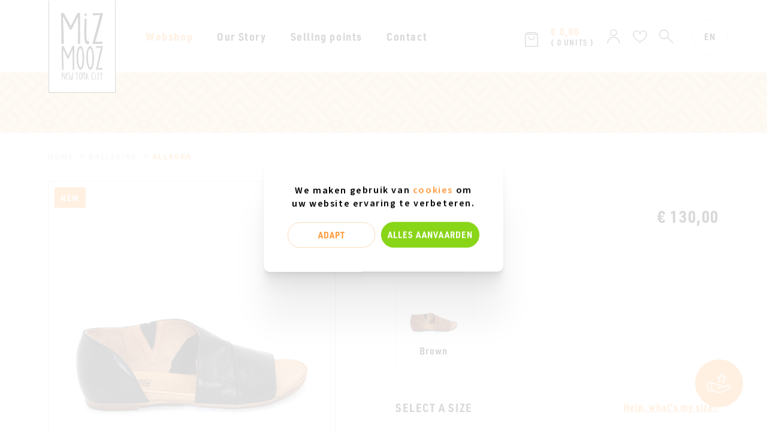

--- FILE ---
content_type: text/html; charset=UTF-8
request_url: https://www.miz-mooz.be/en/webshop/143874/ballerina/allegra
body_size: 7734
content:
<!DOCTYPE html><html class="no-js disable-scrolling"><head data-template="tpl_meta"><!-- Meta --><meta charset="utf-8"><meta http-equiv="X-UA-Compatible" content="IE=edge,chrome=1"><title>ALLEGRA Ballerina Black | Miz Mooz</title><meta name="description" content="ALLEGRA Ballerina Black | Miz Mooz"/><meta name="author" content="Miz Mooz"/><meta property="article:author" content="Miz Mooz"/><meta name="dcterms.rights" content="Webatvantage, webatvantage.be"><meta name="viewport" content="width=device-width, initial-scale=1, maximum-scale=1, user-scalable=0"/><meta name="robots" content="all"/><meta name="google-site-verification" content="EjK8h9WjREwh13giSeLFtVUX2ug-rgBPpU4-3Sy_vPY" /><!-- Favicons (Generated with http://realfavicongenerator.net/) --><link rel="apple-touch-icon" sizes="180x180" href="https://www.miz-mooz.be/assets/img/touch/apple-touch-icon.png"><link rel="icon" type="image/png" href="https://www.miz-mooz.be/assets/img/touch/favicon-32x32.png" sizes="32x32"><link rel="icon" type="image/png" href="https://www.miz-mooz.be/assets/img/touch/favicon-16x16.png" sizes="16x16"><link rel="manifest" href="https://www.miz-mooz.be/assets/img/touch/manifest.json"><link rel="mask-icon" href="https://www.miz-mooz.be/assets/img/touch/safari-pinned-tab.svg" color="#313945"><link rel="shortcut icon" href="https://www.miz-mooz.be/assets/img/touch/favicon.ico"><meta name="msapplication-config" content="https://www.miz-mooz.be/assets/img/touch/browserconfig.xml"><meta name="theme-color" content="#ffffff"><!-- FONTS --><link rel="stylesheet" href="https://use.typekit.net/smt0pei.css"><!-- CSS --><link rel="stylesheet" href="https://www.miz-mooz.be/assets/min/ie.css?5ac6789c27"><link rel="stylesheet" href="https://www.miz-mooz.be/assets/min/main.css?acbec7266f"><!-- HTML5 Shim and Respond.js IE8 support of HTML5 elements and media queries --><!-- WARNING: Respond.js doesn't work if you view the page via file:// --><!--[if lt IE 9]><script src="https://oss.maxcdn.com/html5shiv/3.7.2/html5shiv.min.js"></script><script src="https://oss.maxcdn.com/respond/1.4.2/respond.min.js"></script><![endif]--><!-- Polyfills --><script src="https://www.miz-mooz.be/assets/min/polyfill.js?823f64d624" async></script><!-- JS Enabled --><script>document.documentElement.className = document.documentElement.className.replace('no-js', 'js');</script>
      <!-- Google Tag Manager -->
      <script>(function(w,d,s,l,i){w[l]=w[l]||[];w[l].push({'gtm.start':
            new Date().getTime(),event:'gtm.js'});var f=d.getElementsByTagName(s)[0],
          j=d.createElement(s),dl=l!='dataLayer'?'&l='+l:'';j.async=true;j.src=
          'https://www.googletagmanager.com/gtm.js?id='+i+dl;f.parentNode.insertBefore(j,f);
        })(window,document,'script','dataLayer','GTM-57QSXX6');</script>
      <!-- End Google Tag Manager -->
    </head>
<body class="touch" data-pageurlid="54">
      <!-- Google Tag Manager (noscript) -->
      <noscript><iframe src="https://www.googletagmanager.com/ns.html?id=GTM-57QSXX6"
                        height="0" width="0" style="display:none;visibility:hidden"></iframe></noscript>
      <!-- End Google Tag Manager (noscript) -->
    <div data-template="tpl_addNewsletteritem" style="display:none" data-effect="replaceWith"><pre>1</pre></div><!--[if lte IE 10]><div class="alert alert-warning alert-dismissible browsehappy" role="alert">You are using an <strong>outdated</strong> browser. <a target="_blank" href="http://browsehappy.com/">Upgrade your browser</a> to improve your experience.<button type="button" class="close" data-dismiss="alert"><span aria-hidden="true">&times;</span><span class="sr-only">Close</span></button></div><![endif]--><header class="header-minified" id="top" aria-label="header-main"><nav class="navbar navbar-default" aria-label="navbar-bottom" role="navigation"><div class="container-fluid"><div class="d-flex align-items-center"><div class="flex-fill d-flex align-items-center"><div class="navbar-header"><a class="navbar-brand ml-0" href="https://www.miz-mooz.be/en/home"><div class="brand-wrapper"><picture><source srcset="https://www.miz-mooz.be/assets/img/svg/mizmooz-logo.svg" type="image/svg+xml"><img src="https://www.miz-mooz.be/assets/img/fallback/mizmooz-logo.png" alt="Miz Mooz"></picture></div></a></div><div class="navbar-offcanvas navbar-offcanvas-touch" id="offcanvas-menu"><ul class="nav navbar-nav navbar-left pb-4 pb-4-sm pb-0-md pb-0-lg pb-0-xl"><li class="active"><a href="https://www.miz-mooz.be/en/webshop">Webshop</a></li><li><a href="https://www.miz-mooz.be/en/our-story">Our Story</a></li><li class="custom-visible"><a href="https://www.miz-mooz.be/en/giftcard">Gift Voucher</a></li><li><a href="https://www.miz-mooz.be/en/shops">Selling points</a></li><li class="hidden-xs hidden-sm"><a href="https://www.miz-mooz.be/en/contact">Contact</a></li><li class="visible-xs visible-sm"><hr /><p class="sidebar-title">My Account</p><ul class="list-unstyled mb-0"><li class=""><a href="https://www.miz-mooz.be/en/my-profile">My profile</a></li><li class=""><a href="https://www.miz-mooz.be/en/my-orders">Orders</a></li><li class=""><a href="https://www.miz-mooz.be/en/my-loyalty-points">Saving points</a></li></ul>
</li><li class="visible-xs visible-sm"><hr /><p class="sidebar-title">Need some help?</p><ul class="list-unstyled mb-0"><li><a href="https://www.miz-mooz.be/en/faq">Faq</a></li><li><a href="https://www.miz-mooz.be/en/deleveries">Deliveries</a></li><li><a href="https://www.miz-mooz.be/en/returns">Returns</a></li><li><a href="https://www.miz-mooz.be/en/contact">Contact</a></li></ul>
</li><li class="visible-xs"><hr /><p class="sidebar-title">Choose your language</p><ul class="languages list-unstyled"><li ><a href="https://www.miz-mooz.be/nl/webshop/143874/ballerina/allegra" title="Nederlands" class="dropdown-item">nl</a></li><li  class="active" ><a href="https://www.miz-mooz.be/en/webshop/143874/ballerina/allegra" title="English" class="dropdown-item">en</a></li></ul></li></ul></div></div><ul class="nav navbar-nav navbar-right d-flex align-items-center mb-0 no-float my-0"><!-- Cart --><li class="header-cart" data-template="tpl_cart_summary" data-effect="html"><a href="https://www.miz-mooz.be/en/cart"><div class="svg-wrapper"><svg class="icon shape-basket stroke-gray-base"><use xmlns:xlink="http://www.w3.org/1999/xlink" xlink:href="https://www.miz-mooz.be/assets/img/svg-defs.svg?3e20892b68#shape-basket"></use></svg>
</div><div class="pl-2 hidden-xs hidden-md"><span class="cart-label price">€&nbsp;0,00</span><span class="cart-label amounts">( 0 units )</span></div></a></li>
<!-- Login --><li class="hidden-xs"><a href="https://www.miz-mooz.be/en/sign-up"><svg class="icon shape-account stroke-gray-base"><use xmlns:xlink="http://www.w3.org/1999/xlink" xlink:href="https://www.miz-mooz.be/assets/img/svg-defs.svg?3e20892b68#shape-account"></use></svg>
<span class="sr-only">Sign in</span></a></li><li class=""><a href="https://www.miz-mooz.be/en/verlanglijst"><svg class="icon shape-heart icon stroke-gray-base"><use xmlns:xlink="http://www.w3.org/1999/xlink" xlink:href="https://www.miz-mooz.be/assets/img/svg-defs.svg?3e20892b68#shape-heart"></use></svg>
<span class="sr-only">Wish list</span></a></li><li><button type="button" class="btn" id="btn-search" data-toggle="collapse" data-target="#search-bar" aria-controls="search-bar"><span class="sr-only">Search</span><svg class="icon shape-search icon stroke-gray-base"><use xmlns:xlink="http://www.w3.org/1999/xlink" xlink:href="https://www.miz-mooz.be/assets/img/svg-defs.svg?3e20892b68#shape-search"></use></svg>
</button></li><li class="languages hidden-xs hidden-sm"><div class="dropdown"><button class="btn dropdown-toggle" type="button" data-toggle="dropdown">en</button><ul class="dropdown-menu"><li><a href="https://www.miz-mooz.be/nl/webshop/143874/ballerina/allegra" title="Nederlands" class="dropdown-item">nl</a></li><li class="active"><a href="https://www.miz-mooz.be/en/webshop/143874/ballerina/allegra" title="English" class="dropdown-item">en</a></li></ul></div></li><li class="hidden-md hidden-lg"><button type="button" class="navbar-toggle offcanvas-toggle collapsed c-menu-toggler" data-toggle="offcanvas" data-target="#offcanvas-menu" aria-expanded="false" aria-controls="offcanvas-menu"><span class="bar-wrapper"><span class="bar"></span><span class="bar"></span><span class="bar"></span><span class="bar"></span><span class="bar"></span><span class="bar"></span></span></button></li></ul></div><!-- Search --></div></nav><div id="search-bar" class="container-fluid collapse" aria-expanded="false"><div class="wrapper pt-6 pb-2 py-4-sm py-4-md py-6-lg py-6-xl"><form class="form" role="search" data-ajax="https://www.miz-mooz.be/en/ajax/search.php" method="post" data-action="search" data-floating-labels><div class="d-flex"><div class="form-group no-margin-bottom flex-fill"><label for="search-field">I'm looking for...</label><input type="text" class="form-control" id="search-field" name="Search" placeholder="I'm looking for..." value=""></div><div class="form-group no-margin"><button type="submit" class="btn btn-primary"><span class="sr-only">Start searching</span><svg class="icon shape-search icon stroke-body-bg"><use xmlns:xlink="http://www.w3.org/1999/xlink" xlink:href="https://www.miz-mooz.be/assets/img/svg-defs.svg?3e20892b68#shape-search"></use></svg>
</button></div><div class="form-group no-margin"><a href="#" role="button" class="btn btn-close pr-1" data-target="#search-bar"><span class="sr-only">Close search window</span><svg class="icon shape-close icon stroke-gray-base"><use xmlns:xlink="http://www.w3.org/1999/xlink" xlink:href="https://www.miz-mooz.be/assets/img/svg-defs.svg?3e20892b68#shape-close"></use></svg>
</a></div></div></form></div></div></header>
<main class="no-padding-bottom" data-page="webshop-detail" data-namespace="WebshopDetail"><div class="bg-pattern" id="page-heading"><div class="container-fluid"></div></div><div class="container-fluid pb-1 pb-2-sm pb-2-md pb-2-lg pb-4-xl" id="product-info"><!-- Breadcrumbs --><ol class="mt-3 no-margin-bottom no-padding-left breadcrumb hidden-xs" data-template="tpl_breadcrumbs" data-effect="html"><li ><a href="https://www.miz-mooz.be/en/home" >Home</a></li><li ><a href="https://www.miz-mooz.be/en/webshop/118/ballerina" >Ballerina</a></li><li  class="active">ALLEGRA</li></ol><!-- Product --><div class="row mt-3"><div class="col-sm-6 js-lightbox"><div class="pr-4-md pr-6-lg pr-12-xl"><div class="position-relative mb-3 mb-0-sm mb-0-md mb-0-lg mb-0-xl" id="product-large-carousel"><a class="slide" href="https://www.miz-mooz.be/Cached/4319/canvas/600x600/ALLEGRABLACK.jpg"><picture><!--[if IE 9]><video style="display: none;"><![endif]--><!--<source srcset="img/lg.webp" media="(min-width: 1200px)" type="image/webp">--><source srcset="https://www.miz-mooz.be/Cached/4319/canvas/600x600/ALLEGRABLACK.jpg" media="(min-width:1200px)"><source srcset="https://www.miz-mooz.be/Cached/4319/canvas/600x600/ALLEGRABLACK.jpg" media="(min-width:992px)"><source srcset="https://www.miz-mooz.be/Cached/4319/canvas/600x600/ALLEGRABLACK.jpg" media="(min-width:480px)"><!--[if IE 9]> </video><![endif]--><img class="img-responsive optional-class" src="https://www.miz-mooz.be/Cached/4319/canvas/600x600/ALLEGRABLACK.jpg" title="Allegra" alt="ALLEGRABLACK.jpg"></picture></a><ul class="product-labels list-unstyled"><li><span class="label label-primary">New</span></li></ul></div><div class="position-relative hidden-xs" id="product-small-grid"><div class="d-flex"><a class="thumbnail" href="https://www.miz-mooz.be/Cached/4311/canvas/600x600/ALLEGRA_BLK_TOP.jpg"><picture><!--[if IE 9]><video style="display: none;"><![endif]--><!--<source srcset="img/lg.webp" media="(min-width: 1200px)" type="image/webp">--><source srcset="https://www.miz-mooz.be/Cached/4311/canvas/600x600/ALLEGRA_BLK_TOP.jpg" media="(min-width:1200px)"><source srcset="https://www.miz-mooz.be/Cached/4311/canvas/600x600/ALLEGRA_BLK_TOP.jpg" media="(min-width:992px)"><source srcset="https://www.miz-mooz.be/Cached/4311/canvas/600x600/ALLEGRA_BLK_TOP.jpg" media="(min-width:480px)"><!--[if IE 9]> </video><![endif]--><img class="img-responsive optional-class" src="https://www.miz-mooz.be/Cached/4311/canvas/600x600/ALLEGRA_BLK_TOP.jpg" title="ALLEGRA" alt="ALLEGRA_BLK_TOP.jpg"></picture></a></div><div class="hidden"></div></div></div></div><div class="col-sm-6 col-xl-5"><div><div class="d-flex align-items-end"><h1 class="no-margin flex-fill pr-2-sm pr-2-md pr-2-lg pr-2-xl h2">Allegra <span class="h3">black/black</span></h1><div id="webshop-detail-price" class="price" data-template="tpl_webshop_detail_price" data-effect="html"><div id="price"><p class="regular no-margin h3">€&nbsp;130,00</p></div></div>
</div><div class="mt-3 mt-3-sm mt-3-md mt-5-lg mt-5-xl"><p class="display-06 text-uppercase no-margin-bottom">Choose a colour</p><div id="product-variants"><div class="d-col mt-1"><a href="https://www.miz-mooz.be/en/webshop/142934/ballerina/allegra" class="variant thumbnail product-variant" title="View product 'ALLEGRA'"><img src="https://www.miz-mooz.be/Cached/5546/canvas/200x200/ALLEGRABRANDY.jpg" alt="ALLEGRABRANDY.jpg" title="ALLEGRA" class="img-responsive"/><span>Brown</span><span class="svg-wrapper small"><svg class="icon shape-check icon"><use xmlns:xlink="http://www.w3.org/1999/xlink" xlink:href="https://www.miz-mooz.be/assets/img/svg-defs.svg?3e20892b68#shape-check"></use></svg>
</span></a></div></div>
</div><div id="purchase-block"><form class="mt-3 mt-3-sm mt-3-md mt-5-lg mt-5-xl" id="detail-order-form" method="post" data-ajax="https://www.miz-mooz.be/en/ajax/webshop_detail.php" data-jquery="page.toggleTooltip" data-template="tpl_webshop_detail_order" data-effect="html" data-extratemplates="tpl_cart_summary"><input type="hidden" name="action" value="add-to-cart" id="action-input"><input type="hidden" name="WebshopProductVariantID" value="3874"><div class="d-flex-xs d-flex-sm d-flex-md d-flex-lg d-flex-xl align-items-start"><div class="flex-fill pr-1-xs pr-1-sm pr-2-md pr-2-lg pr-2-xl"><label for="WebshopProductVariantDetailID" class="display-06 text-uppercase no-margin-bottom">Select a size</label></div><button type="button" class="btn btn-link pl-0 pl-0-sm pl-2-md pl-2-lg pl-2-xl pr-0 pt-0 pb-0 pb-0-sm pb-2-md pb-2-lg pb-2-xl" data-toggle="modal" data-target="#webshopDetailModal">Help, what's my size?</button></div><div class="p-info"><div class="d-flex align-items-center"><span class="svg-wrapper"><svg class="icon shape-size icon"><use xmlns:xlink="http://www.w3.org/1999/xlink" xlink:href="https://www.miz-mooz.be/assets/img/svg-defs.svg?3e20892b68#shape-size"></use></svg>
</span><div>Check here the right size based on length and width insole. Please consult<button data-toggle="modal" data-target="#webshopDetailModal">"Help, what's my size?"</button></div></div></div><div class="size-grid" id="product-sizes" data-toggle="tooltip" data-placement="left" data-original-title="Please select a size"><div><a href="#" class="btn btn-size"data-ajax="https://www.miz-mooz.be/en/ajax/webshop_detail.php"data-extratemplates="tpl_webshop_detail_order tpl_webshop_detail_price tpl_webshop_detail_loyalty_points"data-webshopproductvariantdetailid="32245"data-webshopproductvariantid="3874"data-action="select-size" data-method="post"><span>40</span></a></div></div><div class="d-flex mt-4"><button name="add-to-cart" id="add-to-cart" type="submit" class="btn btn-primary btn-lg d-flex align-items-center justify-content-center full-width" data-tooltip='true'><span class="svg-wrapper hidden-xs"><svg class="icon shape-basket icon"><use xmlns:xlink="http://www.w3.org/1999/xlink" xlink:href="https://www.miz-mooz.be/assets/img/svg-defs.svg?3e20892b68#shape-basket"></use></svg>
</span><span class="pl-2-sm pl-2-md pl-2-lg pl-2-xl">Add to shopping basket</span></button><div class="d-flex-col"><div class="full-height" data-template="tpl_webshop_wishlist_button" data-effect="html" data-templateid="wishlist-button-3874" data-jquery="project.enableTooltips"><button type="button" class="btn btn-wishlist full-height"data-template="tpl_webshop_wishlist_button"data-effect="html"data-method="post" data-ajax="https://www.miz-mooz.be/en/ajax/webshop_detail.php"data-action="add-to-wishlist"data-extratemplates="tpl_webshop_wishlist_button"data-templateid="wishlist-button-3874"data-webshop-product-variant-id="3874"><span class="svg-wrapper" data-toggle="tooltip" data-placement="top" data-original-title="Voeg toe aan verlanglijst"><svg class="icon shape-heart icon"><use xmlns:xlink="http://www.w3.org/1999/xlink" xlink:href="https://www.miz-mooz.be/assets/img/svg-defs.svg?3e20892b68#shape-heart"></use></svg>
</span><span class="ml-1 sr-only">Add to wish list</span></button></div>
</div></div></form>
</div><div class="d-flex mt-3 mt-5-sm mt-5-md mt-5-lg mt-5-xl" id="product-points" data-template="tpl_webshop_detail_loyalty_points" data-effect="html"><div class="svg-wrapper mt-1"><svg class="icon shape-reward icon"><use xmlns:xlink="http://www.w3.org/1999/xlink" xlink:href="https://www.miz-mooz.be/assets/img/svg-defs.svg?3e20892b68#shape-reward"></use></svg>
</div><div class="flex-fill pl-2 pl-3-sm pl-3-md pl-3-lg pl-4-xl"><p class="display-06 text-uppercase no-margin">Miz Mooz loyalty points</p><p class="no-margin-bottom mt-1">Buy this product and be rewarded!<br />Earn <strong>650 Miz Mooz loyalty points</strong> when you buy this item.</p><p class="no-margin"><a href="https://www.miz-mooz.be/en/loyalty-points" class="btn btn-link pl-0 pb-0 mt-1">More info</a></p></div></div>
<div class="panel panel-default mb-0 mt-3 mt-5-sm mt-5-md mt-5-lg mt-5-xl"><div class="panel-heading" role="tab" id="headingProductSpecifications"><p class="panel-title"><a data-toggle="collapse" href="#collapseProductSpecifications" aria-expanded="true" aria-controls="collapseProductSpecifications">Specifications<span class="svg-wrapper"><svg class="icon shape-chevron icon"><use xmlns:xlink="http://www.w3.org/1999/xlink" xlink:href="https://www.miz-mooz.be/assets/img/svg-defs.svg?3e20892b68#shape-chevron"></use></svg>
</span></a></p></div><div id="collapseProductSpecifications" class="panel-collapse collapse in" role="tabpanel" aria-labelledby="headingProductSpecifications"><div class="panel-body py-0"><table class="table table-striped no-margin"><tr><td>Insole material</td><td>Leather</td></tr><tr><td>Made in Europe</td><td>Yes</td></tr></table></div></div></div></div></div></div></div><!-- Related --><div class="pb-1 pb-2-sm pb-2-md pb-2-lg pb-4-xl pt-6 pt-8-sm pt-8-md pt-8-lg pt-10-xl" id="product-related"><div class="container-fluid"><div class="d-flex-sm d-flex-md d-flex-lg d-flex-xl align-items-center mb-0 mb-2-sm mb-2-md mb-2-lg mb-3-xl"><div class="flex-fill"><h2 class="h2 no-margin">This could be something for you.....</h2></div><div class="hidden-xs"><a href="https://www.miz-mooz.be/en/webshop" class="btn btn-primary btn-lg">Go to webshop</a></div></div><div class="row d-flex-sm d-flex-md d-flex-lg d-flex-xl flex-wrap"><div class="col-sm-6 col-md-3 col-xl-2 col-xl-2 mt-4 visible-xs visible-sm visible-md visible-lg"><div class="thumbnail product"><div class="thumbnail-top"><a href="https://www.miz-mooz.be/en/webshop/144760/ballerina/kimmy"><img class="img-responsive" src="https://www.miz-mooz.be/Cached/5568/canvas/200x200/KIMMY_LEO2_ZONDER.png" alt="KIMMY_LEO2_ZONDER.png" title="Kimmy"></a><div class="product-labels-container"><ul class="product-labels list-unstyled"><li><span class="label label-primary">New</span></li></ul></div></div><div class="thumbnail-bottom"><p class="name mb-0"><a href="https://www.miz-mooz.be/en/webshop/144760/ballerina/kimmy">Kimmy</a></p><ul class="mt-2 no-margin-bottom list-unstyled"></ul><div class="price"><span class="regular text-center">€&nbsp;120,00</span></div></div></div>
</div><div class="col-sm-6 col-md-3 col-xl-2 col-xl-2 mt-4 visible-xs visible-sm visible-md visible-lg"><div class="thumbnail product"><div class="thumbnail-top"><a href="https://www.miz-mooz.be/en/webshop/144518/ballerina/kimmy"><img class="img-responsive" src="https://www.miz-mooz.be/Cached/5530/canvas/200x200/KIMMY_ONYX.jpg" alt="KIMMY_ONYX.jpg" title="Kimmy"></a><div class="product-labels-container"><ul class="product-labels list-unstyled"><li><span class="label label-primary">New</span></li></ul></div></div><div class="thumbnail-bottom"><p class="name mb-0"><a href="https://www.miz-mooz.be/en/webshop/144518/ballerina/kimmy">Kimmy</a></p><ul class="mt-2 no-margin-bottom list-unstyled"></ul><div class="price"><span class="regular text-center">€&nbsp;120,00</span></div></div></div>
</div><div class="col-sm-6 col-md-3 col-xl-2 col-xl-2 mt-4 hidden-xs visible-xs visible-sm visible-md visible-lg"><div class="thumbnail product"><div class="thumbnail-top"><a href="https://www.miz-mooz.be/en/webshop/144517/ballerina/kimmy"><img class="img-responsive" src="https://www.miz-mooz.be/Cached/5528/canvas/200x200/KIMMY_OCEANMTL.jpg" alt="KIMMY_OCEANMTL.jpg" title="Kimmy"></a><div class="product-labels-container"><ul class="product-labels list-unstyled"><li><span class="label label-primary">New</span></li></ul></div></div><div class="thumbnail-bottom"><p class="name mb-0"><a href="https://www.miz-mooz.be/en/webshop/144517/ballerina/kimmy">Kimmy</a></p><ul class="mt-2 no-margin-bottom list-unstyled"></ul><div class="price"><span class="regular text-center">€&nbsp;120,00</span></div></div></div>
</div><div class="col-sm-6 col-md-3 col-xl-2 col-xl-2 mt-4 hidden-xs visible-xs visible-sm visible-md visible-lg"><div class="thumbnail product"><div class="thumbnail-top"><a href="https://www.miz-mooz.be/en/webshop/144516/ballerina/kimmy"><img class="img-responsive" src="https://www.miz-mooz.be/Cached/5534/canvas/200x200/KIMMY_SKY.jpg" alt="KIMMY_SKY.jpg" title="Kimmy"></a><div class="product-labels-container"><ul class="product-labels list-unstyled"><li><span class="label label-primary">New</span></li></ul></div></div><div class="thumbnail-bottom"><p class="name mb-0"><a href="https://www.miz-mooz.be/en/webshop/144516/ballerina/kimmy">Kimmy</a></p><ul class="mt-2 no-margin-bottom list-unstyled"></ul><div class="price"><span class="regular text-center">€&nbsp;120,00</span></div></div></div>
</div><div class="col-sm-6 col-md-3 col-xl-2 col-xl-2 mt-4 hidden-xs visible-xl"><div class="thumbnail product"><div class="thumbnail-top"><a href="https://www.miz-mooz.be/en/webshop/144515/ballerina/kimmy"><img class="img-responsive" src="https://www.miz-mooz.be/Cached/5532/canvas/200x200/KIMMY_SCARLET.jpg" alt="KIMMY_SCARLET.jpg" title="Kimmy"></a><div class="product-labels-container"><ul class="product-labels list-unstyled"><li><span class="label label-primary">New</span></li></ul></div></div><div class="thumbnail-bottom"><p class="name mb-0"><a href="https://www.miz-mooz.be/en/webshop/144515/ballerina/kimmy">Kimmy</a></p><ul class="mt-2 no-margin-bottom list-unstyled"></ul><div class="price"><span class="regular text-center">€&nbsp;120,00</span></div></div></div>
</div><div class="col-sm-6 col-md-3 col-xl-2 col-xl-2 mt-4 hidden-xs visible-xl"><div class="thumbnail product"><div class="thumbnail-top"><a href="https://www.miz-mooz.be/en/webshop/144511/ballerina/kendria"><img class="img-responsive" src="https://www.miz-mooz.be/Cached/5525/canvas/200x200/KENDRIACREAM.jpg" alt="KENDRIACREAM.jpg" title="Kendria"></a><div class="product-labels-container"><ul class="product-labels list-unstyled"><li><span class="label label-primary">Final Sale</span></li></ul></div></div><div class="thumbnail-bottom"><p class="name mb-0"><a href="https://www.miz-mooz.be/en/webshop/144511/ballerina/kendria">Kendria</a></p><ul class="mt-2 no-margin-bottom list-unstyled"></ul><div class="price"><span class="regular text-center">€&nbsp;40,00</span></div></div></div>
</div></div></div></div><!-- Newsletter --><div class="pt-6 pt-8-sm pt-8-md pt-8-lg pt-10-xl" id="newsletter-subscription"><div class="full-width bg-pattern"><div class="container py-6 py-8-sm py-8-md py-8-lg py-10-xl"><div class="u-mw-8"><h2 class="h2 text-center my-0">Register for <span>our newsletter </span> and get 250 saving points immediately!</h2><form class="mt-3 mt-4-sm mt-4-md mt-4-lg mt-4-xl" name="subscriber" method="post" data-ajax="https://www.miz-mooz.be/en/ajax/subscriber.php" data-method="post" data-template="tpl_subscriber_form" data-effect="html" data-floating-labels><div class="d-flex-sm d-flex-md d-flex-lg d-flex-xl"><div class="form-group no-margin-bottom flex-fill"><label for="Email">E-mail address</label><input type="email" id="Email" name="Email" class="form-control" placeholder="Your email address" ></div><div class="form-group no-margin-bottom mt-2 mt-0-sm mt-0-md mt-0-lg mt-0-xl"><button class="btn btn-primary btn-xl" type="submit">Sign Up</button></div></div><input type="hidden" name="Action" value="AddSubscriber"></form>
</div></div></div></div>
<!-- History --><div class="modal fade" id="webshopDetailModal" tabindex="-1" role="dialog" aria-labelledby="webshopDetailModalLabel"><div class="modal-dialog" role="document"><div class="modal-content"><div class="modal-header"><button type="button" class="close" data-dismiss="modal" aria-label="Close"><span class="sr-only">Close popup</span><span class="svg-wrapper"><svg class="icon shape-close icon stroke-gray-base"><use xmlns:xlink="http://www.w3.org/1999/xlink" xlink:href="https://www.miz-mooz.be/assets/img/svg-defs.svg?3e20892b68#shape-close"></use></svg>
</span></button><p class="modal-title" id="webshopDetailModalLabel">Help, what's my size?</p><p>These measurements are for the insole of the shoe.</p></div><div class="modal-body"><table class="table table-striped table-responsive"><thead><tr><th>EU</th><th>US</th><th>UK</th><th>Length</th><th>Width</th></tr></thead><tbody><tr><td data-th="EU">37</td><td data-th="US">6.5 - 7</td><td data-th="UK">4</td><td data-th="Lengte">24,0 cm</td><td data-th="Breedte">8,9 cm</td></tr><tr><td data-th="EU">38</td><td data-th="US">7.5 - 8</td><td data-th="UK">5</td><td data-th="Lengte">24,7 cm</td><td data-th="Breedte">9,2 cm</td></tr><tr><td data-th="EU">39</td><td data-th="US">8.5 - 9</td><td data-th="UK">6</td><td data-th="Lengte">25,5 cm</td><td data-th="Breedte">9,4 cm</td></tr><tr><td data-th="EU">40</td><td data-th="US">9 - 9.5</td><td data-th="UK">7</td><td data-th="Lengte">26,3 cm</td><td data-th="Breedte">9,6 cm</td></tr><tr><td data-th="EU">41</td><td data-th="US">9.5 - 10</td><td data-th="UK">8</td><td data-th="Lengte">27,2 cm</td><td data-th="Breedte">10,0 cm</td></tr><tr><td data-th="EU">36</td><td data-th="US">5.5 - 6</td><td data-th="UK">3</td><td data-th="Lengte">23,4 cm</td><td data-th="Breedte">8,5 cm</td></tr></tbody></table></div></div></div></div>
</main>
<footer class="navbar" aria-label="footer-main" data-template="tpl_footer"><div class="container-fluid pt-5 pt-6-sm pt-6-md pt-6-lg pt-6-xl pb-4 pb-6-sm pb-6-md pb-6-lg pb-6-xl"><div class="row"><div class="col-sm-6 col-md-4 col-lg-3 col-xl-4"><ul class="list-unstyled mb-0 pr-2-sm pr-0-md pr-4-lg pr-0-xl"><li class="py-0"><button type="button" class="btn btn d-flex align-items-center" data-toggle="modal" data-target="#sizeModal"><span class="svg-wrapper"><svg class="icon shape-size icon"><use xmlns:xlink="http://www.w3.org/1999/xlink" xlink:href="https://www.miz-mooz.be/assets/img/svg-defs.svg?3e20892b68#shape-size"></use></svg>
</span><span class="footer-title pl-3 mb-0">Size Chart</span></button></li><li class="py-0 mt-2 mt-4-sm mt-4-md mt-4-lg mt-4-xl"><a href="https://www.miz-mooz.be/en/loyalty-points" class="btn btn d-flex align-items-center"><span class="svg-wrapper"><svg class="icon shape-reward icon"><use xmlns:xlink="http://www.w3.org/1999/xlink" xlink:href="https://www.miz-mooz.be/assets/img/svg-defs.svg?3e20892b68#shape-reward"></use></svg>
</span><span class="footer-title pl-3 mb-0">Miz Mooz loyalty points</span></a></li></ul></div><div class="col-sm-3 col-md-4 col-lg-3 col-xl-2 hidden-xs"><div class="pl-8-md pl-6-lg pl-0-xl"><p class="footer-title">My Account</p><ul class="list-unstyled mb-0"><li class=""><a href="https://www.miz-mooz.be/en/my-profile">My profile</a></li><li class=""><a href="https://www.miz-mooz.be/en/my-orders">Orders</a></li><li class=""><a href="https://www.miz-mooz.be/en/my-loyalty-points">Saving points</a></li></ul>
</div></div><div class="col-sm-3 col-md-4 col-lg-2 hidden-xs"><div class="pl-4-md pl-0-lg pl-0-xl"><p class="footer-title">Need some help?</p><ul class="list-unstyled mb-0"><li><a href="https://www.miz-mooz.be/en/faq">Faq</a></li><li><a href="https://www.miz-mooz.be/en/deleveries">Deliveries</a></li><li><a href="https://www.miz-mooz.be/en/returns">Returns</a></li><li><a href="https://www.miz-mooz.be/en/contact">Contact</a></li></ul>
</div></div><div class="col-lg-4 hidden-sm hidden-md"><div class="pl-2-lg pl-4-xl pr-4-xl mt-6 mt-0-sm mt-0-md mt-0-lg mt-0-xl"><p class="footer-title">Contact us</p><div class="cms-text"><p>You wish to contact us?&nbsp;</p>
<p>Send a mail to: <a href="mailto:info@miz-mooz.be">info@miz-mooz.be</a>&nbsp;</p>
<p>Please note we only have a small team and are not always in office.</p></div></div></div></div><div class="footer-meta pt-4 pt-6-sm pt-6-md pt-6-lg pt-6-xl"><div class="footer-meta-first"><p class="copyright">&copy; 2026 Miz Mooz. All rights reserved<span class="spacer">-</span><a href="https://www.miz-mooz.be/en/disclaimer">Disclaimer</a><span class="spacer">-</span><a href="https://www.miz-mooz.be/en/sales-conditions">Terms and conditions of sale</a><span class="spacer">-</span><a href="https://www.miz-mooz.be/en/privacy">Privacy</a><span class="spacer">-</span><a href="https://www.miz-mooz.be/en/cookies">Cookies</a></p></div><div class="footer-meta-last pl-2-sm pl-2-md pl-2-lg pl-2-xl mt-4 mt-0-sm mt-0-md mt-0-lg mt-0-xl"><ul class="list-unstyled mb-0" id="payments"><li><img src="https://www.miz-mooz.be/assets/img/payments/bancontact.svg" class="img-responsive" title="Method of payment Bancontact" alt="Method of payment Bancontact" /></li><li><img src="https://www.miz-mooz.be/assets/img/payments/visa.svg" class="img-responsive" title="Method of payment VISA" alt="Method of payment VISA" /></li><li><img src="https://www.miz-mooz.be/assets/img/payments/mastercard.svg" class="img-responsive" title="Method of payment MasterCard" alt="Method of payment MasterCard" /></li><li><img src="https://www.miz-mooz.be/assets/img/payments/maestro.svg" class="img-responsive" title="Method of payment Maestro" alt="Method of payment Maestro" /></li><li><img src="https://www.miz-mooz.be/assets/img/payments/ideal.svg" class="img-responsive" title="Method of payment iDEAL" alt="Method of payment iDEAL" /></li></ul></div></div></div><div id="author"><a href="https://www.webatvantage.be/" title="Webatvantage" target="_blank" rel="noopener noreferrer nofollow">Design & development by <span>Webatvantage</span></a></div><a href="https://www.miz-mooz.be/en/loyalty-points" class="btn btn-pulse hidden-xs hidden-sm"><span class="sr-only">More information about the Miz Mooz Points System</span><span class="svg-wrapper"><svg class="icon shape-reward icon"><use xmlns:xlink="http://www.w3.org/1999/xlink" xlink:href="https://www.miz-mooz.be/assets/img/svg-defs.svg?3e20892b68#shape-reward"></use></svg>
</span></a><div class="modal fade" id="sizeModal" tabindex="-1" role="dialog" aria-labelledby="sizeModalLabel"><div class="modal-dialog" role="document"><div class="modal-content"><div class="modal-header"><button type="button" class="close" data-dismiss="modal" aria-label="Close"><span class="sr-only">Close popup</span><span class="svg-wrapper"><svg class="icon shape-close icon stroke-gray-base"><use xmlns:xlink="http://www.w3.org/1999/xlink" xlink:href="https://www.miz-mooz.be/assets/img/svg-defs.svg?3e20892b68#shape-close"></use></svg>
</span></button><p class="modal-title" id="sizeModalLabel">Size Chart</p></div><div class="modal-body"><img src="https://www.miz-mooz.be/Cached/3946/piece/900x1200/size-table.png" alt="size-table.png" title="Size Chart Miz Mooz" class="img-responsive full-width"/></div></div></div></div>
</footer>
<a style="display:none" data-template="tpl_urlchanger" data-effect="replaceWith" data-urladdition="" data-back="1" data-lastpageinoverview="1" data-jquery="changeurl setActiveFilters"></a><div id="cookies-notice" xmlns="http://www.w3.org/1999/html"><div class="cookie-message text-center"><p>We maken gebruik van <a class="text-underline" href="https://www.miz-mooz.be/en/cookies" target="_blank">cookies</a> om uw website ervaring te verbeteren.</p><div class="buttons-wrapper"><!-- Button customize --><button class="btn btn-default" href="#cookie-customizer-modal" data-toggle="modal">Adapt</button><!-- Button accept all --><button class="btn btn-success js-cookie-trigger" data-name="accept-all-cookies">Alles aanvaarden</button></div></div></div><div class="modal" tabindex="-1" role="dialog" id="cookie-customizer-modal"><div class="modal-dialog" role="document"><div class="modal-content"><form name="CookieNotice" method="post"><button type="button" class="close" data-dismiss="modal" aria-hidden="true">×</button><div class="modal-body"><!-- Cookie modal heading --><div class="h2">Privacy settings</div><div class="cms-text"><p>We mainly use your settings for different purposes. Here you can individually choose which cookies you want to activate:</p></div><!-- Cookie modal sections --><div class="cookie-group disabled"><div class="checkbox mt-0"><input class="privacy-settings-checkbox" type="checkbox"  disabled checked><label>Functionele cookies</label></div><div class="cms-text"><p>Functionele cookies zijn essentieel om de perfecte gebruikerservaring te garanderen. Vanwege hiervan kunnen we niet de keuze geven om deze af te zetten.</p></div></div><div class="cookie-group"><div class="checkbox mt-0"><input class="privacy-settings-checkbox" type="checkbox"  name="Cookies[analytical]" value="1" data-key="privacy_settings_analytical" id="Cookie-analytical"><label for="Cookie-analytical">Analytische cookies</label></div><div class="cms-text"><p>Analytische cookies worden specifiek gebruikt om bijvoorbeeld bezoekersstatistieken bij te houden. Zo krijgen we een mooi inzicht in het functioneren van de website. Analytische cookies hebben zelden gevolgen voor de privacy.</p></div><table border="1" cellpadding="0"><tbody><tr><td><p align="center"><strong>Cookie naam</strong></p></td><td><p align="center"><strong>Vervaltijd</strong></p></td><td><p align="center"><strong>Description</strong></p></td></tr><tr><td><p>_ga</p></td><td><p></p></td><td><p></p></td></tr><tr><td><p>_ga_1DKB16P9M9</p></td><td><p></p></td><td><p></p></td></tr></tbody></table></div></div><!-- Cookie modal actions --><div class="modal-footer"><button class="btn btn-link js-cookie-trigger" type="button" data-dismiss="modal">Save</button><button class="btn btn-success js-cookie-trigger" data-name="accept-all-cookies" type="button" data-dismiss="modal">Alles aanvaarden</button></div></form></div></div></div><script src="https://www.miz-mooz.be/assets/min/app.js?1f86485372"></script></body></html>


--- FILE ---
content_type: text/css
request_url: https://www.miz-mooz.be/assets/min/main.css?acbec7266f
body_size: 41663
content:
@charset "UTF-8";
/*!
 * Bootstrap v3.3.5 (http://getbootstrap.com)
 * Copyright 2011-2015 Twitter, Inc.
 * Licensed under MIT (https://github.com/twbs/bootstrap/blob/master/LICENSE)
 */
/*! normalize.css v3.0.3 | MIT License | github.com/necolas/normalize.css */
html{font-family:sans-serif;-ms-text-size-adjust:100%;-webkit-text-size-adjust:100%}body{margin:0}article,aside,details,figcaption,figure,footer,header,hgroup,main,menu,nav,section,summary{display:block}audio,canvas,progress,video{display:inline-block;vertical-align:baseline}audio:not([controls]){display:none;height:0}[hidden],template{display:none}a{background-color:transparent}a:active,a:hover{outline:0}abbr[title]{border-bottom:1px dotted}b,strong{font-weight:700}dfn{font-style:italic}h1{font-size:2em;margin:.67em 0}mark{background:#ff0;color:#000}small{font-size:80%}sub,sup{font-size:75%;line-height:0;position:relative;vertical-align:baseline}sup{top:-.5em}sub{bottom:-.25em}img{border:0}svg:not(:root){overflow:hidden}figure{margin:1em 40px}hr{-webkit-box-sizing:content-box;box-sizing:content-box;height:0}pre{overflow:auto}code,kbd,pre,samp{font-family:monospace,monospace;font-size:1em}button,input,optgroup,select,textarea{color:inherit;font:inherit;margin:0}button{overflow:visible}button,select{text-transform:none}button,html input[type=button],input[type=reset],input[type=submit]{-webkit-appearance:button;cursor:pointer}button[disabled],html input[disabled]{cursor:default}button::-moz-focus-inner,input::-moz-focus-inner{border:0;padding:0}input{line-height:normal}input[type=checkbox],input[type=radio]{-webkit-box-sizing:border-box;box-sizing:border-box;padding:0}input[type=number]::-webkit-inner-spin-button,input[type=number]::-webkit-outer-spin-button{height:auto}input[type=search]{-webkit-appearance:textfield;-webkit-box-sizing:content-box;box-sizing:content-box}input[type=search]::-webkit-search-cancel-button,input[type=search]::-webkit-search-decoration{-webkit-appearance:none}fieldset{border:1px solid silver;margin:0 2px;padding:.35em .625em .75em}legend{border:0}textarea{overflow:auto}optgroup{font-weight:700}table{border-collapse:collapse;border-spacing:0}legend,td,th{padding:0}
/*! Source: https://github.com/h5bp/html5-boilerplate/blob/master/src/css/main.css */
@-webkit-keyframes progress-bar-stripes{0%{background-position:40px 0}to{background-position:0 0}}@keyframes progress-bar-stripes{0%{background-position:40px 0}to{background-position:0 0}}@media print{*,:after,:before{background:0 0!important;color:#000!important;-webkit-box-shadow:none!important;box-shadow:none!important;text-shadow:none!important}a,a:visited{text-decoration:underline}a[href]:after{content:" ("attr(href)")"}abbr[title]:after{content:" ("attr(title)")"}a[href^="#"]:after,a[href^="javascript:"]:after{content:""}blockquote,pre{border:1px solid #999}thead{display:table-header-group}blockquote,img,pre,tr{page-break-inside:avoid}img{max-width:100%!important}h2,h3,p{orphans:3;widows:3}h2,h3{page-break-after:avoid}.navbar{display:none}.btn>.caret,.dropup>.btn>.caret{border-top-color:#000!important}.label{border:1px solid #000}.table{border-collapse:collapse!important}.table td,.table th{background-color:#fff!important}.table-bordered td,.table-bordered th{border:1px solid #ddd!important}}*,:after,:before,input[type=search]{-webkit-box-sizing:border-box;box-sizing:border-box}html{font-size:10px;-webkit-tap-highlight-color:transparent}body{font-family:"source-sans-pro",Helvetica,Arial,sans-serif;font-size:16px;line-height:1.428571429;color:#000;background-color:#fff}button,input,select,textarea{font-family:inherit;font-size:inherit;line-height:inherit}a{color:#ff9b3b;text-decoration:none}a:focus,a:hover{color:#ee7400;text-decoration:underline}a:focus,input[type=checkbox]:focus,input[type=file]:focus,input[type=radio]:focus{outline:thin dotted;outline:5px auto -webkit-focus-ring-color;outline-offset:-2px}figure{margin:0}img{vertical-align:middle}.img-responsive{display:block;max-width:100%;height:auto}.img-rounded{border-radius:6px}.img-thumbnail{padding:4px;line-height:1.428571429;background-color:#fff;border:1px solid #cfcfcf;border-radius:0;-webkit-transition:all .2s ease-in-out;transition:all .2s ease-in-out;display:inline-block;max-width:100%;height:auto}.img-circle{border-radius:50%}hr{margin-top:22px;margin-bottom:22px;border:0;border-top:1px solid #eee}.sr-only{position:absolute;width:1px;height:1px;margin:-1px;padding:0;overflow:hidden;clip:rect(0,0,0,0);border:0}.sr-only-focusable:active,.sr-only-focusable:focus{position:static;width:auto;height:auto;margin:0;overflow:visible;clip:auto}[role=button]{cursor:pointer}.h1,.h2,.h3,.h4,.h5,.h6,h1,h2,h3,h4,h5,h6{font-family:"urw-din-semi-condensed",Helvetica,Arial,sans-serif;font-weight:700;line-height:1.2;color:inherit}.h1 .small,.h1 small,.h2 .small,.h2 small,.h3 .small,.h3 small,.h4 .small,.h4 small,.h5 .small,.h5 small,.h6 .small,.h6 small,h1 .small,h1 small,h2 .small,h2 small,h3 .small,h3 small,h4 .small,h4 small,h5 .small,h5 small,h6 .small,h6 small{font-weight:400;line-height:1;color:#777}.h1,.h2,.h3,h1,h2,h3{margin-top:22px;margin-bottom:11px}.h1 .small,.h1 small,.h2 .small,.h2 small,.h3 .small,.h3 small,h1 .small,h1 small,h2 .small,h2 small,h3 .small,h3 small{font-size:65%}.h4,.h5,.h6,h4,h5,h6{margin-top:11px;margin-bottom:11px}.h4 .small,.h4 small,.h5 .small,.h5 small,.h6 .small,.h6 small,h4 .small,h4 small,h5 .small,h5 small,h6 .small,h6 small{font-size:75%}.h1,h1{font-size:50px}.h2,h2{font-size:40px}.h3,h3,h5{font-size:30px}.h4,h4{font-size:20px}.h5{font-size:30px}.h6,h6{font-size:14px}p{margin:0 0 11px}.lead{margin-bottom:22px;font-size:18px;font-weight:300;line-height:1.4}@media (min-width:768px){.lead{font-size:24px}}.small,small{font-size:87%}.mark,mark{background-color:#ff9b3b;padding:.2em}.text-left,th{text-align:left}.text-right{text-align:right}.text-center{text-align:center}.text-justify{text-align:justify}.text-nowrap{white-space:nowrap}.text-lowercase{text-transform:lowercase}.initialism,.text-uppercase{text-transform:uppercase}.text-capitalize{text-transform:capitalize}.text-muted{color:#777}.text-primary{color:#ff9b3b}a.text-primary:focus,a.text-primary:hover{color:#ff8108}.text-success{color:#fff}a.text-success:focus,a.text-success:hover{color:#e6e6e6}.text-info{color:#000}a.text-info:focus,a.text-info:hover{color:#000}.bg-primary,.text-danger,.text-warning{color:#fff}a.text-danger:focus,a.text-danger:hover,a.text-warning:focus,a.text-warning:hover{color:#e6e6e6}.bg-primary{background-color:#ff9b3b}a.bg-primary:focus,a.bg-primary:hover{background-color:#ff8108}.bg-success{background-color:#89d518}a.bg-success:focus,a.bg-success:hover{background-color:#6ca713}.bg-info{background-color:#fbdcb6}a.bg-info:focus,a.bg-info:hover{background-color:#f8c586}.bg-warning{background-color:#ff9b3b}a.bg-warning:focus,a.bg-warning:hover{background-color:#ff8108}.bg-danger{background-color:#f32a2a}a.bg-danger:focus,a.bg-danger:hover{background-color:#de0c0c}.page-header{padding-bottom:10px;margin:44px 0 22px;border-bottom:1px solid #eee}dl,ol,ul{margin-top:0;margin-bottom:11px}ol ol,ol ul,ul ol,ul ul{margin-bottom:0}.list-inline,.list-unstyled{padding-left:0;list-style:none}.list-inline{margin-left:-5px}.list-inline>li{display:inline-block;padding-left:5px;padding-right:5px}dl{margin-bottom:22px}dd,dt{line-height:1.428571429}dt{font-weight:700}dd{margin-left:0}.dl-horizontal dd:after,.dl-horizontal dd:before{content:" ";display:table}.dl-horizontal dd:after{clear:both}@media (min-width:992px){.dl-horizontal dt{float:left;width:160px;clear:left;text-align:right;overflow:hidden;text-overflow:ellipsis;white-space:nowrap}.dl-horizontal dd{margin-left:180px}}abbr[data-original-title],abbr[title]{cursor:help;border-bottom:1px dotted #777}.initialism{font-size:90%}blockquote{padding:11px 22px;margin:0 0 22px;font-size:20px;border-left:5px solid #eee}blockquote ol:last-child,blockquote p:last-child,blockquote ul:last-child{margin-bottom:0}blockquote .small,blockquote footer,blockquote small{display:block;font-size:80%;line-height:1.428571429;color:#777}blockquote .small:before,blockquote footer:before,blockquote small:before{content:"— "}.blockquote-reverse,blockquote.pull-right{padding-right:15px;padding-left:0;border-right:5px solid #eee;border-left:0;text-align:right}.blockquote-reverse .small:before,.blockquote-reverse footer:before,.blockquote-reverse small:before,blockquote.pull-right .small:before,blockquote.pull-right footer:before,blockquote.pull-right small:before{content:""}.blockquote-reverse .small:after,.blockquote-reverse footer:after,.blockquote-reverse small:after,blockquote.pull-right .small:after,blockquote.pull-right footer:after,blockquote.pull-right small:after{content:" —"}address{margin-bottom:22px;font-style:normal;line-height:1.428571429}code,kbd,pre,samp{font-family:Menlo,Monaco,Consolas,"Courier New",monospace}code,kbd{padding:2px 4px;font-size:90%;color:#c7254e;background-color:#f9f2f4}kbd{color:#fff;background-color:#333;border-radius:3px;-webkit-box-shadow:inset 0-1px 0 rgba(0,0,0,.25);box-shadow:inset 0-1px 0 rgba(0,0,0,.25)}kbd kbd{padding:0;font-size:100%;font-weight:700;-webkit-box-shadow:none;box-shadow:none}code,pre,pre code{border-radius:0}pre{display:block;padding:10.5px;margin:0 0 11px;font-size:15px;line-height:1.428571429;word-break:break-all;word-wrap:break-word;color:#969696;background-color:#f5f5f5;border:1px solid #ccc}pre code{padding:0;font-size:inherit;color:inherit;white-space:pre-wrap;background-color:transparent}.pre-scrollable{max-height:340px;overflow-y:scroll}.container{margin-right:auto;margin-left:auto;padding-left:20px;padding-right:20px}.container:after,.container:before{content:" ";display:table}.container:after{clear:both}@media (min-width:768px){.container{width:760px}}@media (min-width:992px){.container{width:980px}}@media (min-width:1200px){.container{width:1180px}}.container-fluid{margin-right:auto;margin-left:auto;padding-left:20px;padding-right:20px}.container-fluid:after,.container-fluid:before{content:" ";display:table}.container-fluid:after{clear:both}.row{margin-left:-20px;margin-right:-20px}.row:after,.row:before{content:" ";display:table}.row:after{clear:both}.col-lg-1,.col-lg-10,.col-lg-11,.col-lg-12,.col-lg-2,.col-lg-3,.col-lg-4,.col-lg-5,.col-lg-6,.col-lg-7,.col-lg-8,.col-lg-9,.col-md-1,.col-md-10,.col-md-11,.col-md-12,.col-md-2,.col-md-3,.col-md-4,.col-md-5,.col-md-6,.col-md-7,.col-md-8,.col-md-9,.col-sm-1,.col-sm-10,.col-sm-11,.col-sm-12,.col-sm-2,.col-sm-3,.col-sm-4,.col-sm-5,.col-sm-6,.col-sm-7,.col-sm-8,.col-sm-9,.col-xs-1,.col-xs-10,.col-xs-11,.col-xs-12,.col-xs-2,.col-xs-3,.col-xs-4,.col-xs-5,.col-xs-6,.col-xs-7,.col-xs-8,.col-xs-9{position:relative;min-height:1px;padding-left:20px;padding-right:20px}.col-xs-1,.col-xs-10,.col-xs-11,.col-xs-12,.col-xs-2,.col-xs-3,.col-xs-4,.col-xs-5,.col-xs-6,.col-xs-7,.col-xs-8,.col-xs-9{float:left}.col-xs-1{width:8.3333333333%}.col-xs-2{width:16.6666666667%}.col-xs-3{width:25%}.col-xs-4{width:33.3333333333%}.col-xs-5{width:41.6666666667%}.col-xs-6{width:50%}.col-xs-7{width:58.3333333333%}.col-xs-8{width:66.6666666667%}.col-xs-9{width:75%}.col-xs-10{width:83.3333333333%}.col-xs-11{width:91.6666666667%}.col-xs-12{width:100%}.col-xs-pull-0{right:auto}.col-xs-pull-1{right:8.3333333333%}.col-xs-pull-2{right:16.6666666667%}.col-xs-pull-3{right:25%}.col-xs-pull-4{right:33.3333333333%}.col-xs-pull-5{right:41.6666666667%}.col-xs-pull-6{right:50%}.col-xs-pull-7{right:58.3333333333%}.col-xs-pull-8{right:66.6666666667%}.col-xs-pull-9{right:75%}.col-xs-pull-10{right:83.3333333333%}.col-xs-pull-11{right:91.6666666667%}.col-xs-pull-12{right:100%}.col-xs-push-0{left:auto}.col-xs-push-1{left:8.3333333333%}.col-xs-push-2{left:16.6666666667%}.col-xs-push-3{left:25%}.col-xs-push-4{left:33.3333333333%}.col-xs-push-5{left:41.6666666667%}.col-xs-push-6{left:50%}.col-xs-push-7{left:58.3333333333%}.col-xs-push-8{left:66.6666666667%}.col-xs-push-9{left:75%}.col-xs-push-10{left:83.3333333333%}.col-xs-push-11{left:91.6666666667%}.col-xs-push-12{left:100%}.col-xs-offset-0{margin-left:0}.col-xs-offset-1{margin-left:8.3333333333%}.col-xs-offset-2{margin-left:16.6666666667%}.col-xs-offset-3{margin-left:25%}.col-xs-offset-4{margin-left:33.3333333333%}.col-xs-offset-5{margin-left:41.6666666667%}.col-xs-offset-6{margin-left:50%}.col-xs-offset-7{margin-left:58.3333333333%}.col-xs-offset-8{margin-left:66.6666666667%}.col-xs-offset-9{margin-left:75%}.col-xs-offset-10{margin-left:83.3333333333%}.col-xs-offset-11{margin-left:91.6666666667%}.col-xs-offset-12{margin-left:100%}@media (min-width:768px){.col-sm-1,.col-sm-10,.col-sm-11,.col-sm-12,.col-sm-2,.col-sm-3,.col-sm-4,.col-sm-5,.col-sm-6,.col-sm-7,.col-sm-8,.col-sm-9{float:left}.col-sm-1{width:8.3333333333%}.col-sm-2{width:16.6666666667%}.col-sm-3{width:25%}.col-sm-4{width:33.3333333333%}.col-sm-5{width:41.6666666667%}.col-sm-6{width:50%}.col-sm-7{width:58.3333333333%}.col-sm-8{width:66.6666666667%}.col-sm-9{width:75%}.col-sm-10{width:83.3333333333%}.col-sm-11{width:91.6666666667%}.col-sm-12{width:100%}.col-sm-pull-0{right:auto}.col-sm-pull-1{right:8.3333333333%}.col-sm-pull-2{right:16.6666666667%}.col-sm-pull-3{right:25%}.col-sm-pull-4{right:33.3333333333%}.col-sm-pull-5{right:41.6666666667%}.col-sm-pull-6{right:50%}.col-sm-pull-7{right:58.3333333333%}.col-sm-pull-8{right:66.6666666667%}.col-sm-pull-9{right:75%}.col-sm-pull-10{right:83.3333333333%}.col-sm-pull-11{right:91.6666666667%}.col-sm-pull-12{right:100%}.col-sm-push-0{left:auto}.col-sm-push-1{left:8.3333333333%}.col-sm-push-2{left:16.6666666667%}.col-sm-push-3{left:25%}.col-sm-push-4{left:33.3333333333%}.col-sm-push-5{left:41.6666666667%}.col-sm-push-6{left:50%}.col-sm-push-7{left:58.3333333333%}.col-sm-push-8{left:66.6666666667%}.col-sm-push-9{left:75%}.col-sm-push-10{left:83.3333333333%}.col-sm-push-11{left:91.6666666667%}.col-sm-push-12{left:100%}.col-sm-offset-0{margin-left:0}.col-sm-offset-1{margin-left:8.3333333333%}.col-sm-offset-2{margin-left:16.6666666667%}.col-sm-offset-3{margin-left:25%}.col-sm-offset-4{margin-left:33.3333333333%}.col-sm-offset-5{margin-left:41.6666666667%}.col-sm-offset-6{margin-left:50%}.col-sm-offset-7{margin-left:58.3333333333%}.col-sm-offset-8{margin-left:66.6666666667%}.col-sm-offset-9{margin-left:75%}.col-sm-offset-10{margin-left:83.3333333333%}.col-sm-offset-11{margin-left:91.6666666667%}.col-sm-offset-12{margin-left:100%}}@media (min-width:992px){.col-md-1,.col-md-10,.col-md-11,.col-md-12,.col-md-2,.col-md-3,.col-md-4,.col-md-5,.col-md-6,.col-md-7,.col-md-8,.col-md-9{float:left}.col-md-1{width:8.3333333333%}.col-md-2{width:16.6666666667%}.col-md-3{width:25%}.col-md-4{width:33.3333333333%}.col-md-5{width:41.6666666667%}.col-md-6{width:50%}.col-md-7{width:58.3333333333%}.col-md-8{width:66.6666666667%}.col-md-9{width:75%}.col-md-10{width:83.3333333333%}.col-md-11{width:91.6666666667%}.col-md-12{width:100%}.col-md-pull-0{right:auto}.col-md-pull-1{right:8.3333333333%}.col-md-pull-2{right:16.6666666667%}.col-md-pull-3{right:25%}.col-md-pull-4{right:33.3333333333%}.col-md-pull-5{right:41.6666666667%}.col-md-pull-6{right:50%}.col-md-pull-7{right:58.3333333333%}.col-md-pull-8{right:66.6666666667%}.col-md-pull-9{right:75%}.col-md-pull-10{right:83.3333333333%}.col-md-pull-11{right:91.6666666667%}.col-md-pull-12{right:100%}.col-md-push-0{left:auto}.col-md-push-1{left:8.3333333333%}.col-md-push-2{left:16.6666666667%}.col-md-push-3{left:25%}.col-md-push-4{left:33.3333333333%}.col-md-push-5{left:41.6666666667%}.col-md-push-6{left:50%}.col-md-push-7{left:58.3333333333%}.col-md-push-8{left:66.6666666667%}.col-md-push-9{left:75%}.col-md-push-10{left:83.3333333333%}.col-md-push-11{left:91.6666666667%}.col-md-push-12{left:100%}.col-md-offset-0{margin-left:0}.col-md-offset-1{margin-left:8.3333333333%}.col-md-offset-2{margin-left:16.6666666667%}.col-md-offset-3{margin-left:25%}.col-md-offset-4{margin-left:33.3333333333%}.col-md-offset-5{margin-left:41.6666666667%}.col-md-offset-6{margin-left:50%}.col-md-offset-7{margin-left:58.3333333333%}.col-md-offset-8{margin-left:66.6666666667%}.col-md-offset-9{margin-left:75%}.col-md-offset-10{margin-left:83.3333333333%}.col-md-offset-11{margin-left:91.6666666667%}.col-md-offset-12{margin-left:100%}}@media (min-width:1200px){.col-lg-1,.col-lg-10,.col-lg-11,.col-lg-12,.col-lg-2,.col-lg-3,.col-lg-4,.col-lg-5,.col-lg-6,.col-lg-7,.col-lg-8,.col-lg-9{float:left}.col-lg-1{width:8.3333333333%}.col-lg-2{width:16.6666666667%}.col-lg-3{width:25%}.col-lg-4{width:33.3333333333%}.col-lg-5{width:41.6666666667%}.col-lg-6{width:50%}.col-lg-7{width:58.3333333333%}.col-lg-8{width:66.6666666667%}.col-lg-9{width:75%}.col-lg-10{width:83.3333333333%}.col-lg-11{width:91.6666666667%}.col-lg-12{width:100%}.col-lg-pull-0{right:auto}.col-lg-pull-1{right:8.3333333333%}.col-lg-pull-2{right:16.6666666667%}.col-lg-pull-3{right:25%}.col-lg-pull-4{right:33.3333333333%}.col-lg-pull-5{right:41.6666666667%}.col-lg-pull-6{right:50%}.col-lg-pull-7{right:58.3333333333%}.col-lg-pull-8{right:66.6666666667%}.col-lg-pull-9{right:75%}.col-lg-pull-10{right:83.3333333333%}.col-lg-pull-11{right:91.6666666667%}.col-lg-pull-12{right:100%}.col-lg-push-0{left:auto}.col-lg-push-1{left:8.3333333333%}.col-lg-push-2{left:16.6666666667%}.col-lg-push-3{left:25%}.col-lg-push-4{left:33.3333333333%}.col-lg-push-5{left:41.6666666667%}.col-lg-push-6{left:50%}.col-lg-push-7{left:58.3333333333%}.col-lg-push-8{left:66.6666666667%}.col-lg-push-9{left:75%}.col-lg-push-10{left:83.3333333333%}.col-lg-push-11{left:91.6666666667%}.col-lg-push-12{left:100%}.col-lg-offset-0{margin-left:0}.col-lg-offset-1{margin-left:8.3333333333%}.col-lg-offset-2{margin-left:16.6666666667%}.col-lg-offset-3{margin-left:25%}.col-lg-offset-4{margin-left:33.3333333333%}.col-lg-offset-5{margin-left:41.6666666667%}.col-lg-offset-6{margin-left:50%}.col-lg-offset-7{margin-left:58.3333333333%}.col-lg-offset-8{margin-left:66.6666666667%}.col-lg-offset-9{margin-left:75%}.col-lg-offset-10{margin-left:83.3333333333%}.col-lg-offset-11{margin-left:91.6666666667%}.col-lg-offset-12{margin-left:100%}}.table .table,table{background-color:#fff}caption{padding-top:16px 20px;padding-bottom:16px 20px;color:#777;text-align:left}.table{width:100%;max-width:100%;margin-bottom:22px}.table>thead>tr>th{padding:16px 20px;line-height:1.428571429;border-top:1px solid #fbdcb6}.table>tbody>tr>td,.table>tbody>tr>th,.table>tfoot>tr>td,.table>tfoot>tr>th,.table>thead>tr>td{padding:16px 20px;line-height:1.428571429;vertical-align:top;border-top:1px solid #fbdcb6}.table>thead>tr>th{vertical-align:bottom;border-bottom:2px solid #fbdcb6}.panel>.table>tbody:first-child>tr:first-child td,.panel>.table>tbody:first-child>tr:first-child th,.table>caption+thead>tr:first-child>td,.table>caption+thead>tr:first-child>th,.table>colgroup+thead>tr:first-child>td,.table>colgroup+thead>tr:first-child>th,.table>thead:first-child>tr:first-child>td,.table>thead:first-child>tr:first-child>th{border-top:0}.table>tbody+tbody{border-top:2px solid #fbdcb6}.table-condensed>tbody>tr>td,.table-condensed>tbody>tr>th,.table-condensed>tfoot>tr>td,.table-condensed>tfoot>tr>th,.table-condensed>thead>tr>td,.table-condensed>thead>tr>th{padding:8px 10px}.table-bordered,.table-bordered>tbody>tr>td,.table-bordered>tbody>tr>th,.table-bordered>tfoot>tr>td,.table-bordered>tfoot>tr>th,.table-bordered>thead>tr>td,.table-bordered>thead>tr>th{border:1px solid #fbdcb6}.table-bordered>thead>tr>td,.table-bordered>thead>tr>th{border-bottom-width:2px}.table-striped>tbody>tr:nth-of-type(odd){background-color:#fbdcb6}.table-hover>tbody>tr:hover,.table>tbody>tr.active>td,.table>tbody>tr.active>th,.table>tbody>tr>td.active,.table>tbody>tr>th.active,.table>tfoot>tr.active>td,.table>tfoot>tr.active>th,.table>tfoot>tr>td.active,.table>tfoot>tr>th.active,.table>thead>tr.active>td,.table>thead>tr.active>th,.table>thead>tr>td.active,.table>thead>tr>th.active{background-color:#ff9b3b}table col[class*=col-]{position:static;float:none;display:table-column}table td[class*=col-],table th[class*=col-]{position:static;float:none;display:table-cell}.table-hover>tbody>tr.active:hover>td,.table-hover>tbody>tr.active:hover>th,.table-hover>tbody>tr:hover>.active,.table-hover>tbody>tr>td.active:hover,.table-hover>tbody>tr>th.active:hover{background-color:#ff8e22}.table>tbody>tr.success>td,.table>tbody>tr.success>th,.table>tbody>tr>td.success,.table>tbody>tr>th.success,.table>tfoot>tr.success>td,.table>tfoot>tr.success>th,.table>tfoot>tr>td.success,.table>tfoot>tr>th.success,.table>thead>tr.success>td,.table>thead>tr.success>th,.table>thead>tr>td.success,.table>thead>tr>th.success{background-color:#89d518}.table-hover>tbody>tr.success:hover>td,.table-hover>tbody>tr.success:hover>th,.table-hover>tbody>tr:hover>.success,.table-hover>tbody>tr>td.success:hover,.table-hover>tbody>tr>th.success:hover{background-color:#7abe15}.table>tbody>tr.info>td,.table>tbody>tr.info>th,.table>tbody>tr>td.info,.table>tbody>tr>th.info,.table>tfoot>tr.info>td,.table>tfoot>tr.info>th,.table>tfoot>tr>td.info,.table>tfoot>tr>th.info,.table>thead>tr.info>td,.table>thead>tr.info>th,.table>thead>tr>td.info,.table>thead>tr>th.info{background-color:#fbdcb6}.table-hover>tbody>tr.info:hover>td,.table-hover>tbody>tr.info:hover>th,.table-hover>tbody>tr:hover>.info,.table-hover>tbody>tr>td.info:hover,.table-hover>tbody>tr>th.info:hover{background-color:#fad09e}.table>tbody>tr.warning>td,.table>tbody>tr.warning>th,.table>tbody>tr>td.warning,.table>tbody>tr>th.warning,.table>tfoot>tr.warning>td,.table>tfoot>tr.warning>th,.table>tfoot>tr>td.warning,.table>tfoot>tr>th.warning,.table>thead>tr.warning>td,.table>thead>tr.warning>th,.table>thead>tr>td.warning,.table>thead>tr>th.warning{background-color:#ff9b3b}.table-hover>tbody>tr.warning:hover>td,.table-hover>tbody>tr.warning:hover>th,.table-hover>tbody>tr:hover>.warning,.table-hover>tbody>tr>td.warning:hover,.table-hover>tbody>tr>th.warning:hover{background-color:#ff8e22}.table>tbody>tr.danger>td,.table>tbody>tr.danger>th,.table>tbody>tr>td.danger,.table>tbody>tr>th.danger,.table>tfoot>tr.danger>td,.table>tfoot>tr.danger>th,.table>tfoot>tr>td.danger,.table>tfoot>tr>th.danger,.table>thead>tr.danger>td,.table>thead>tr.danger>th,.table>thead>tr>td.danger,.table>thead>tr>th.danger{background-color:#f32a2a}.table-hover>tbody>tr.danger:hover>td,.table-hover>tbody>tr.danger:hover>th,.table-hover>tbody>tr:hover>.danger,.table-hover>tbody>tr>td.danger:hover,.table-hover>tbody>tr>th.danger:hover{background-color:#f21212}.table-responsive{overflow-x:auto;min-height:.01%}@media screen and (max-width:767px){.table-responsive{width:100%;margin-bottom:16.5px;overflow-y:hidden;-ms-overflow-style:-ms-autohiding-scrollbar;border:1px solid #fbdcb6}.table-responsive>.table{margin-bottom:0}.table-responsive>.table>tbody>tr>td,.table-responsive>.table>tbody>tr>th,.table-responsive>.table>tfoot>tr>td,.table-responsive>.table>tfoot>tr>th,.table-responsive>.table>thead>tr>td,.table-responsive>.table>thead>tr>th{white-space:nowrap}.table-responsive>.table-bordered{border:0}.table-responsive>.table-bordered>tbody>tr>td:first-child,.table-responsive>.table-bordered>tbody>tr>th:first-child,.table-responsive>.table-bordered>tfoot>tr>td:first-child,.table-responsive>.table-bordered>tfoot>tr>th:first-child,.table-responsive>.table-bordered>thead>tr>td:first-child,.table-responsive>.table-bordered>thead>tr>th:first-child{border-left:0}.table-responsive>.table-bordered>tbody>tr>td:last-child,.table-responsive>.table-bordered>tbody>tr>th:last-child,.table-responsive>.table-bordered>tfoot>tr>td:last-child,.table-responsive>.table-bordered>tfoot>tr>th:last-child,.table-responsive>.table-bordered>thead>tr>td:last-child,.table-responsive>.table-bordered>thead>tr>th:last-child{border-right:0}.table-responsive>.table-bordered>tbody>tr:last-child>td,.table-responsive>.table-bordered>tbody>tr:last-child>th,.table-responsive>.table-bordered>tfoot>tr:last-child>td,.table-responsive>.table-bordered>tfoot>tr:last-child>th{border-bottom:0}}fieldset,legend{padding:0;border:0}fieldset{margin:0;min-width:0}legend{width:100%;margin-bottom:22px;font-size:24px;line-height:inherit;color:#969696;border-bottom:1px solid #e5e5e5}label{display:inline-block;max-width:100%;margin-bottom:5px;font-weight:700}input[type=checkbox],input[type=radio]{margin:4px 0 0;margin-top:1px \9 ;line-height:normal}input[type=file],legend{display:block}input[type=range]{display:block;width:100%}select[multiple],select[size],textarea.form-control{height:auto}.form-control,output{display:block;font-size:16px;line-height:1.428571429;color:#000}output{padding-top:9px}.form-control{width:100%;height:40px;padding:8px 15px;background-color:#fff;background-image:none;border:1px solid #fff;border-radius:0;-webkit-box-shadow:inset 0 1px 1px rgba(0,0,0,.075);box-shadow:inset 0 1px 1px rgba(0,0,0,.075);-webkit-transition:border-color ease-in-out .15s,box-shadow ease-in-out .15s;-webkit-transition:border-color ease-in-out .15s,-webkit-box-shadow ease-in-out .15s;transition:border-color ease-in-out .15s,box-shadow ease-in-out .15s;transition:border-color ease-in-out .15s,box-shadow ease-in-out .15s,-webkit-box-shadow ease-in-out .15s}.form-control:focus{border-color:#fff;outline:0;-webkit-box-shadow:inset 0 1px 1px rgba(0,0,0,.075),0 0 8px rgba(255,255,255,.6);box-shadow:inset 0 1px 1px rgba(0,0,0,.075),0 0 8px rgba(255,255,255,.6)}.form-control::-moz-placeholder{color:#000;opacity:1}.form-control:-ms-input-placeholder{color:#000}.form-control::-webkit-input-placeholder{color:#000}.form-control[disabled],.form-control[readonly],fieldset[disabled] .form-control{background-color:#eee;opacity:1}.form-control[disabled],fieldset[disabled] .form-control{cursor:not-allowed}input[type=search]{-webkit-appearance:none}@media screen and (-webkit-min-device-pixel-ratio:0){input[type=date].form-control,input[type=datetime-local].form-control,input[type=month].form-control,input[type=time].form-control{line-height:40px}.input-group-sm input[type=date],.input-group-sm input[type=datetime-local],.input-group-sm input[type=month],.input-group-sm input[type=time],.input-group-sm>.input-group-btn>input[type=date].btn,.input-group-sm>.input-group-btn>input[type=datetime-local].btn,.input-group-sm>.input-group-btn>input[type=month].btn,.input-group-sm>.input-group-btn>input[type=time].btn,input[type=date].input-sm,input[type=datetime-local].input-sm,input[type=month].input-sm,input[type=time].input-sm{line-height:31px}.input-group-lg input[type=date],.input-group-lg input[type=datetime-local],.input-group-lg input[type=month],.input-group-lg input[type=time],.input-group-lg>.input-group-btn>input[type=date].btn,.input-group-lg>.input-group-btn>input[type=datetime-local].btn,.input-group-lg>.input-group-btn>input[type=month].btn,.input-group-lg>.input-group-btn>input[type=time].btn,input[type=date].input-lg,input[type=datetime-local].input-lg,input[type=month].input-lg,input[type=time].input-lg{line-height:61px}}.form-group{margin-bottom:20px}.checkbox,.radio{position:relative;display:block;margin-top:10px;margin-bottom:10px}.checkbox label,.checkbox-inline,.radio label,.radio-inline{padding-left:20px;margin-bottom:0;font-weight:400;cursor:pointer}.checkbox label,.radio label{min-height:22px}.checkbox input[type=checkbox],.checkbox-inline input[type=checkbox],.radio input[type=radio],.radio-inline input[type=radio]{position:absolute;margin-left:-20px;margin-top:4px \9 }.checkbox+.checkbox,.radio+.radio{margin-top:-5px}.checkbox-inline,.radio-inline{position:relative;display:inline-block;vertical-align:middle}.checkbox-inline+.checkbox-inline,.radio-inline+.radio-inline{margin-top:0;margin-left:10px}.checkbox-inline.disabled,.checkbox.disabled label,.radio-inline.disabled,.radio.disabled label,fieldset[disabled] .checkbox label,fieldset[disabled] .checkbox-inline,fieldset[disabled] .radio label,fieldset[disabled] .radio-inline,fieldset[disabled] input[type=checkbox],fieldset[disabled] input[type=radio],input[type=checkbox].disabled,input[type=checkbox][disabled],input[type=radio].disabled,input[type=radio][disabled]{cursor:not-allowed}.form-control-static{padding-top:9px;padding-bottom:9px;margin-bottom:0;min-height:38px}.form-control-static.input-lg,.form-control-static.input-sm,.input-group-lg>.form-control-static.form-control,.input-group-lg>.form-control-static.input-group-addon,.input-group-lg>.input-group-btn>.form-control-static.btn,.input-group-sm>.form-control-static.form-control,.input-group-sm>.form-control-static.input-group-addon,.input-group-sm>.input-group-btn>.form-control-static.btn{padding-left:0;padding-right:0}.form-group-sm .form-control,.input-group-sm>.form-control,.input-sm{height:31px;padding:4px 8px;font-size:14px;line-height:1.5;border-radius:3px}.input-group-sm>.input-group-addon{height:31px;line-height:1.5}.input-group-sm>.input-group-btn>.btn{height:31px;padding:4px 8px;font-size:14px;line-height:1.5;border-radius:3px}.input-group-sm>.input-group-btn>select.btn,.input-group-sm>select.form-control,.input-group-sm>select.input-group-addon,select.input-sm{height:31px;line-height:31px}.form-group-sm select[multiple].form-control,.form-group-sm textarea.form-control,.input-group-sm>.input-group-btn>select[multiple].btn,.input-group-sm>.input-group-btn>textarea.btn,.input-group-sm>select[multiple].form-control,.input-group-sm>select[multiple].input-group-addon,.input-group-sm>textarea.form-control,.input-group-sm>textarea.input-group-addon,select[multiple].input-sm,textarea.input-sm{height:auto}.form-group-sm select.form-control{height:31px;line-height:31px}.form-group-sm .form-control-static{height:31px;min-height:36px;padding:5px 8px;font-size:14px;line-height:1.5}.form-group-lg .form-control,.input-group-lg>.form-control,.input-lg{height:61px;padding:16px 30px;font-size:20px;line-height:1.3333333;border-radius:6px}.input-group-lg>.input-group-addon{height:61px;line-height:1.3333333}.input-group-lg>.input-group-btn>.btn{height:61px;padding:16px 30px;font-size:20px;line-height:1.3333333;border-radius:6px}.input-group-lg>.input-group-btn>select.btn,.input-group-lg>select.form-control,.input-group-lg>select.input-group-addon,select.input-lg{height:61px;line-height:61px}.form-group-lg select[multiple].form-control,.form-group-lg textarea.form-control,.input-group-lg>.input-group-btn>select[multiple].btn,.input-group-lg>.input-group-btn>textarea.btn,.input-group-lg>select[multiple].form-control,.input-group-lg>select[multiple].input-group-addon,.input-group-lg>textarea.form-control,.input-group-lg>textarea.input-group-addon,select[multiple].input-lg,textarea.input-lg{height:auto}.form-group-lg select.form-control{height:61px;line-height:61px}.form-group-lg .form-control-static{height:61px;min-height:42px;padding:17px 30px;font-size:20px;line-height:1.3333333}.has-feedback{position:relative}.has-feedback .form-control{padding-right:50px}.form-control-feedback{position:absolute;top:0;right:0;z-index:2;display:block;width:40px;height:40px;line-height:40px;text-align:center;pointer-events:none}.form-group-lg .form-control+.form-control-feedback,.input-group-lg+.form-control-feedback,.input-group-lg>.form-control+.form-control-feedback,.input-group-lg>.input-group-addon+.form-control-feedback,.input-group-lg>.input-group-btn>.btn+.form-control-feedback,.input-lg+.form-control-feedback{width:61px;height:61px;line-height:61px}.form-group-sm .form-control+.form-control-feedback,.input-group-sm+.form-control-feedback,.input-group-sm>.form-control+.form-control-feedback,.input-group-sm>.input-group-addon+.form-control-feedback,.input-group-sm>.input-group-btn>.btn+.form-control-feedback,.input-sm+.form-control-feedback{width:31px;height:31px;line-height:31px}.has-success .checkbox,.has-success .checkbox-inline,.has-success .control-label,.has-success .help-block,.has-success .radio,.has-success .radio-inline,.has-success.checkbox label,.has-success.checkbox-inline label,.has-success.radio label,.has-success.radio-inline label{color:#fff}.has-success .form-control{border-color:#fff;-webkit-box-shadow:inset 0 1px 1px rgba(0,0,0,.075);box-shadow:inset 0 1px 1px rgba(0,0,0,.075)}.has-error .form-control:focus,.has-success .form-control:focus,.has-warning .form-control:focus{border-color:#e6e6e6;-webkit-box-shadow:inset 0 1px 1px rgba(0,0,0,.075),0 0 6px #fff;box-shadow:inset 0 1px 1px rgba(0,0,0,.075),0 0 6px #fff}.has-success .input-group-addon{color:#fff;border-color:#fff;background-color:#89d518}.has-success .form-control-feedback,.has-warning .checkbox,.has-warning .checkbox-inline,.has-warning .control-label,.has-warning .help-block,.has-warning .radio,.has-warning .radio-inline,.has-warning.checkbox label,.has-warning.checkbox-inline label,.has-warning.radio label,.has-warning.radio-inline label{color:#fff}.has-warning .form-control{border-color:#fff;-webkit-box-shadow:inset 0 1px 1px rgba(0,0,0,.075);box-shadow:inset 0 1px 1px rgba(0,0,0,.075)}.has-warning .input-group-addon{color:#fff;border-color:#fff;background-color:#ff9b3b}.has-error .checkbox,.has-error .checkbox-inline,.has-error .control-label,.has-error .help-block,.has-error .radio,.has-error .radio-inline,.has-error.checkbox label,.has-error.checkbox-inline label,.has-error.radio label,.has-error.radio-inline label,.has-warning .form-control-feedback{color:#fff}.has-error .form-control{border-color:#fff;-webkit-box-shadow:inset 0 1px 1px rgba(0,0,0,.075);box-shadow:inset 0 1px 1px rgba(0,0,0,.075)}.has-error .input-group-addon{color:#fff;border-color:#fff;background-color:#f32a2a}.has-error .form-control-feedback{color:#fff}.has-feedback label~.form-control-feedback{top:27px}.has-feedback label.sr-only~.form-control-feedback{top:0}.help-block{display:block;margin-top:5px;margin-bottom:10px;color:#404040}@media (min-width:768px){.form-inline .form-group{display:inline-block;margin-bottom:0;vertical-align:middle}.form-inline .form-control{display:inline-block;width:auto;vertical-align:middle}.form-inline .form-control-static{display:inline-block}.form-inline .input-group{display:inline-table;vertical-align:middle}.form-inline .input-group .form-control,.form-inline .input-group .input-group-addon,.form-inline .input-group .input-group-btn{width:auto}.form-inline .input-group>.form-control{width:100%}.form-inline .control-label{margin-bottom:0;vertical-align:middle}.form-inline .checkbox,.form-inline .radio{display:inline-block;margin-top:0;margin-bottom:0;vertical-align:middle}.form-inline .checkbox label,.form-inline .radio label{padding-left:0}.form-inline .checkbox input[type=checkbox],.form-inline .radio input[type=radio]{position:relative;margin-left:0}.form-inline .has-feedback .form-control-feedback{top:0}}.form-horizontal .checkbox,.form-horizontal .checkbox-inline,.form-horizontal .radio,.form-horizontal .radio-inline{margin-top:0;margin-bottom:0;padding-top:9px}.form-horizontal .checkbox,.form-horizontal .radio{min-height:31px}.form-horizontal .form-group{margin-left:-20px;margin-right:-20px}.btn-toolbar:after,.btn-toolbar:before,.form-horizontal .form-group:after,.form-horizontal .form-group:before{content:" ";display:table}.btn-toolbar:after,.form-horizontal .form-group:after{clear:both}@media (min-width:768px){.form-horizontal .control-label{text-align:right;margin-bottom:0;padding-top:9px}}.form-horizontal .has-feedback .form-control-feedback{right:20px}@media (min-width:768px){.form-horizontal .form-group-lg .control-label{padding-top:22.3333328px;font-size:20px}.form-horizontal .form-group-sm .control-label{padding-top:5px;font-size:14px}}.btn{display:inline-block;margin-bottom:0;font-weight:700;text-align:center;vertical-align:middle;-ms-touch-action:manipulation;touch-action:manipulation;cursor:pointer;background-image:none;border:1px solid transparent;white-space:nowrap;padding:8px 15px;font-size:16px;line-height:1.428571429;border-radius:50px;-webkit-user-select:none;-moz-user-select:none;-ms-user-select:none;user-select:none}.btn.active.focus,.btn.active:focus,.btn.focus,.btn:active.focus,.btn:active:focus,.btn:focus{outline:thin dotted;outline:5px auto -webkit-focus-ring-color;outline-offset:-2px}.btn.focus,.btn:focus,.btn:hover{color:#ff9b3b;text-decoration:none}.btn.active,.btn:active{outline:0;background-image:none;-webkit-box-shadow:inset 0 3px 5px rgba(0,0,0,.125);box-shadow:inset 0 3px 5px rgba(0,0,0,.125)}.btn.disabled,.btn[disabled],fieldset[disabled] .btn{cursor:not-allowed;opacity:.65;filter:alpha(opacity=65);-webkit-box-shadow:none;box-shadow:none}a.btn.disabled,fieldset[disabled] a.btn{pointer-events:none}.btn-default{color:#ff9b3b;background-color:#fff;border-color:#fbdcb6}.btn-default.focus,.btn-default:focus{color:#ff9b3b;background-color:#e6e6e6;border-color:#f4a23d}.btn-default.active,.btn-default:active,.btn-default:hover,.open>.btn-default.dropdown-toggle{color:#ff9b3b;background-color:#e6e6e6;border-color:#f8c07c}.btn-default.active.focus,.btn-default.active:focus,.btn-default.active:hover,.btn-default:active.focus,.btn-default:active:focus,.btn-default:active:hover,.open>.btn-default.dropdown-toggle.focus,.open>.btn-default.dropdown-toggle:focus,.open>.btn-default.dropdown-toggle:hover{color:#ff9b3b;background-color:#d4d4d4;border-color:#f4a23d}.btn-default.active,.btn-default:active,.open>.btn-default.dropdown-toggle{background-image:none}.btn-default.disabled,.btn-default.disabled.active,.btn-default.disabled.focus,.btn-default.disabled:active,.btn-default.disabled:focus,.btn-default.disabled:hover,.btn-default[disabled],.btn-default[disabled].active,.btn-default[disabled].focus,.btn-default[disabled]:active,.btn-default[disabled]:focus,.btn-default[disabled]:hover,fieldset[disabled] .btn-default,fieldset[disabled] .btn-default.active,fieldset[disabled] .btn-default.focus,fieldset[disabled] .btn-default:active,fieldset[disabled] .btn-default:focus,fieldset[disabled] .btn-default:hover{background-color:#fff;border-color:#fbdcb6}.btn-default .badge,.btn-primary{color:#fff;background-color:#ff9b3b}.btn-primary{border-color:#ff9b3b}.btn-primary.focus,.btn-primary:focus{color:#fff;background-color:#ff8108;border-color:#bb5b00}.btn-primary.active,.btn-primary:active,.btn-primary:hover,.open>.btn-primary.dropdown-toggle{color:#fff;background-color:#ff8108;border-color:#fd7c00}.btn-primary.active.focus,.btn-primary.active:focus,.btn-primary.active:hover,.btn-primary:active.focus,.btn-primary:active:focus,.btn-primary:active:hover,.open>.btn-primary.dropdown-toggle.focus,.open>.btn-primary.dropdown-toggle:focus,.open>.btn-primary.dropdown-toggle:hover{color:#fff;background-color:#e36f00;border-color:#bb5b00}.btn-primary.active,.btn-primary:active,.open>.btn-primary.dropdown-toggle{background-image:none}.btn-primary.disabled,.btn-primary.disabled.active,.btn-primary.disabled.focus,.btn-primary.disabled:active,.btn-primary.disabled:focus,.btn-primary.disabled:hover,.btn-primary[disabled],.btn-primary[disabled].active,.btn-primary[disabled].focus,.btn-primary[disabled]:active,.btn-primary[disabled]:focus,.btn-primary[disabled]:hover,fieldset[disabled] .btn-primary,fieldset[disabled] .btn-primary.active,fieldset[disabled] .btn-primary.focus,fieldset[disabled] .btn-primary:active,fieldset[disabled] .btn-primary:focus,fieldset[disabled] .btn-primary:hover{background-color:#ff9b3b;border-color:#ff9b3b}.btn-primary .badge{color:#ff9b3b;background-color:#fff}.btn-success{color:#fff;background-color:#89d518;border-color:#89d518}.btn-success.focus,.btn-success:focus{color:#fff;background-color:#6ca713;border-color:#3f620b}.btn-success.active,.btn-success:active,.btn-success:hover,.open>.btn-success.dropdown-toggle{color:#fff;background-color:#6ca713;border-color:#669e12}.btn-success.active.focus,.btn-success.active:focus,.btn-success.active:hover,.btn-success:active.focus,.btn-success:active:focus,.btn-success:active:hover,.open>.btn-success.dropdown-toggle.focus,.open>.btn-success.dropdown-toggle:focus,.open>.btn-success.dropdown-toggle:hover{color:#fff;background-color:#57870f;border-color:#3f620b}.btn-success.active,.btn-success:active,.open>.btn-success.dropdown-toggle{background-image:none}.btn-success.disabled,.btn-success.disabled.active,.btn-success.disabled.focus,.btn-success.disabled:active,.btn-success.disabled:focus,.btn-success.disabled:hover,.btn-success[disabled],.btn-success[disabled].active,.btn-success[disabled].focus,.btn-success[disabled]:active,.btn-success[disabled]:focus,.btn-success[disabled]:hover,fieldset[disabled] .btn-success,fieldset[disabled] .btn-success.active,fieldset[disabled] .btn-success.focus,fieldset[disabled] .btn-success:active,fieldset[disabled] .btn-success:focus,fieldset[disabled] .btn-success:hover{background-color:#89d518;border-color:#89d518}.btn-success .badge{color:#89d518;background-color:#fff}.btn-info{color:#fff;background-color:#fbdcb6;border-color:#fbdcb6}.btn-info.focus,.btn-info:focus{color:#fff;background-color:#f8c586;border-color:#f4a23d}.btn-info.active,.btn-info:active,.btn-info:hover,.open>.btn-info.dropdown-toggle{color:#fff;background-color:#f8c586;border-color:#f8c07c}.btn-info.active.focus,.btn-info.active:focus,.btn-info.active:hover,.btn-info:active.focus,.btn-info:active:focus,.btn-info:active:hover,.open>.btn-info.dropdown-toggle.focus,.open>.btn-info.dropdown-toggle:focus,.open>.btn-info.dropdown-toggle:hover{color:#fff;background-color:#f6b564;border-color:#f4a23d}.btn-info.active,.btn-info:active,.open>.btn-info.dropdown-toggle{background-image:none}.btn-info.disabled,.btn-info.disabled.active,.btn-info.disabled.focus,.btn-info.disabled:active,.btn-info.disabled:focus,.btn-info.disabled:hover,.btn-info[disabled],.btn-info[disabled].active,.btn-info[disabled].focus,.btn-info[disabled]:active,.btn-info[disabled]:focus,.btn-info[disabled]:hover,fieldset[disabled] .btn-info,fieldset[disabled] .btn-info.active,fieldset[disabled] .btn-info.focus,fieldset[disabled] .btn-info:active,fieldset[disabled] .btn-info:focus,fieldset[disabled] .btn-info:hover{background-color:#fbdcb6;border-color:#fbdcb6}.btn-info .badge{color:#fbdcb6;background-color:#fff}.btn-warning{color:#fff;background-color:#ff9b3b;border-color:#ff9b3b}.btn-warning.focus,.btn-warning:focus{color:#fff;background-color:#ff8108;border-color:#bb5b00}.btn-warning.active,.btn-warning:active,.btn-warning:hover,.open>.btn-warning.dropdown-toggle{color:#fff;background-color:#ff8108;border-color:#fd7c00}.btn-warning.active.focus,.btn-warning.active:focus,.btn-warning.active:hover,.btn-warning:active.focus,.btn-warning:active:focus,.btn-warning:active:hover,.open>.btn-warning.dropdown-toggle.focus,.open>.btn-warning.dropdown-toggle:focus,.open>.btn-warning.dropdown-toggle:hover{color:#fff;background-color:#e36f00;border-color:#bb5b00}.btn-warning.active,.btn-warning:active,.open>.btn-warning.dropdown-toggle{background-image:none}.btn-warning.disabled,.btn-warning.disabled.active,.btn-warning.disabled.focus,.btn-warning.disabled:active,.btn-warning.disabled:focus,.btn-warning.disabled:hover,.btn-warning[disabled],.btn-warning[disabled].active,.btn-warning[disabled].focus,.btn-warning[disabled]:active,.btn-warning[disabled]:focus,.btn-warning[disabled]:hover,fieldset[disabled] .btn-warning,fieldset[disabled] .btn-warning.active,fieldset[disabled] .btn-warning.focus,fieldset[disabled] .btn-warning:active,fieldset[disabled] .btn-warning:focus,fieldset[disabled] .btn-warning:hover{background-color:#ff9b3b;border-color:#ff9b3b}.btn-warning .badge{color:#ff9b3b;background-color:#fff}.btn-danger{color:#fff;background-color:#f32a2a;border-color:#f32a2a}.btn-danger.focus,.btn-danger:focus{color:#fff;background-color:#de0c0c;border-color:#950808}.btn-danger.active,.btn-danger:active,.btn-danger:hover,.open>.btn-danger.dropdown-toggle{color:#fff;background-color:#de0c0c;border-color:#d40c0c}.btn-danger.active.focus,.btn-danger.active:focus,.btn-danger.active:hover,.btn-danger:active.focus,.btn-danger:active:focus,.btn-danger:active:hover,.open>.btn-danger.dropdown-toggle.focus,.open>.btn-danger.dropdown-toggle:focus,.open>.btn-danger.dropdown-toggle:hover{color:#fff;background-color:#bc0b0b;border-color:#950808}.btn-danger.active,.btn-danger:active,.open>.btn-danger.dropdown-toggle{background-image:none}.btn-danger.disabled,.btn-danger.disabled.active,.btn-danger.disabled.focus,.btn-danger.disabled:active,.btn-danger.disabled:focus,.btn-danger.disabled:hover,.btn-danger[disabled],.btn-danger[disabled].active,.btn-danger[disabled].focus,.btn-danger[disabled]:active,.btn-danger[disabled]:focus,.btn-danger[disabled]:hover,fieldset[disabled] .btn-danger,fieldset[disabled] .btn-danger.active,fieldset[disabled] .btn-danger.focus,fieldset[disabled] .btn-danger:active,fieldset[disabled] .btn-danger:focus,fieldset[disabled] .btn-danger:hover{background-color:#f32a2a;border-color:#f32a2a}.btn-danger .badge{color:#f32a2a;background-color:#fff}.btn-link{color:#ff9b3b;font-weight:400;border-radius:0}.btn-link,.btn-link.active,.btn-link:active,.btn-link[disabled],fieldset[disabled] .btn-link{background-color:transparent;-webkit-box-shadow:none;box-shadow:none}.btn-link,.btn-link:active,.btn-link:focus,.btn-link:hover{border-color:transparent}.btn-link:focus,.btn-link:hover{color:#ee7400;text-decoration:underline;background-color:transparent}.btn-link[disabled]:focus,.btn-link[disabled]:hover,fieldset[disabled] .btn-link:focus,fieldset[disabled] .btn-link:hover{color:#777;text-decoration:none}.btn-group-lg>.btn,.btn-lg{padding:16px 30px;font-size:20px;line-height:1.3333333;border-radius:6px}.btn-group-sm>.btn,.btn-group-xs>.btn,.btn-sm,.btn-xs{padding:4px 8px;font-size:14px;line-height:1.5;border-radius:3px}.btn-group-xs>.btn,.btn-xs{padding:1px 5px}.btn-block{display:block;width:100%}.alert>p+p,.btn-block+.btn-block{margin-top:5px}input[type=button].btn-block,input[type=reset].btn-block,input[type=submit].btn-block{width:100%}.fade{opacity:0;-webkit-transition:opacity .15s linear;transition:opacity .15s linear}.fade.in{opacity:1}.collapse{display:none}.collapse.in{display:block}tr.collapse.in{display:table-row}tbody.collapse.in{display:table-row-group}.collapsing{position:relative;height:0;overflow:hidden;-webkit-transition-property:height,visibility;transition-property:height,visibility;-webkit-transition-duration:.35s;transition-duration:.35s;-webkit-transition-timing-function:ease;transition-timing-function:ease}.caret{display:inline-block;width:0;height:0;margin-left:2px;vertical-align:middle;border-top:4px dashed;border-top:4px solid \9 ;border-right:4px solid transparent;border-left:4px solid transparent}.dropdown,.dropup{position:relative}.dropdown-toggle:focus{outline:0}.dropdown-menu{position:absolute;top:100%;left:0;z-index:1000;display:none;float:left;min-width:160px;padding:5px 0;margin:2px 0 0;list-style:none;font-size:16px;text-align:left;background-color:#fff;border:1px solid #ccc;border:1px solid rgba(0,0,0,.15);border-radius:0;-webkit-box-shadow:0 6px 12px rgba(0,0,0,.175);box-shadow:0 6px 12px rgba(0,0,0,.175);background-clip:padding-box}.dropdown-menu.pull-right{right:0;left:auto}.dropdown-menu .divider{height:1px;margin:10px 0;overflow:hidden;background-color:#e5e5e5}.dropdown-menu>li>a{display:block;padding:3px 20px;clear:both;font-weight:400;line-height:1.428571429;color:#969696;white-space:nowrap}.dropdown-menu>li>a:focus,.dropdown-menu>li>a:hover{text-decoration:none;color:#898989;background-color:#f5f5f5}.dropdown-menu>.active>a,.dropdown-menu>.active>a:focus,.dropdown-menu>.active>a:hover{color:#fff;text-decoration:none;outline:0;background-color:#ff9b3b}.dropdown-menu>.disabled>a,.dropdown-menu>.disabled>a:focus,.dropdown-menu>.disabled>a:hover{color:#777}.dropdown-menu>.disabled>a:focus,.dropdown-menu>.disabled>a:hover{text-decoration:none;background-color:transparent;background-image:none;filter:progid:DXImageTransform.Microsoft.gradient(enabled = false);cursor:not-allowed}.open>.dropdown-menu{display:block}.open>a{outline:0}.dropdown-menu-right{left:auto;right:0}.dropdown-menu-left{left:0;right:auto}.dropdown-header{display:block;padding:3px 20px;font-size:14px;line-height:1.428571429;color:#777;white-space:nowrap}.dropdown-backdrop{position:fixed;left:0;right:0;bottom:0;top:0;z-index:990}.pull-right>.dropdown-menu{right:0;left:auto}.dropup .caret,.navbar-fixed-bottom .dropdown .caret{border-top:0;border-bottom:4px dashed;border-bottom:4px solid \9 ;content:""}.dropup .dropdown-menu,.navbar-fixed-bottom .dropdown .dropdown-menu{top:auto;bottom:100%;margin-bottom:2px}@media (min-width:992px){.navbar-right .dropdown-menu{right:0;left:auto}.navbar-right .dropdown-menu-left{left:0;right:auto}}.btn-group,.btn-group-vertical{position:relative;display:inline-block;vertical-align:middle}.btn-group>.btn{float:left}.btn-group-vertical>.btn,.btn-group>.btn{position:relative}.btn-group-vertical>.btn.active,.btn-group-vertical>.btn:active,.btn-group-vertical>.btn:focus,.btn-group-vertical>.btn:hover,.btn-group>.btn.active,.btn-group>.btn:active,.btn-group>.btn:focus,.btn-group>.btn:hover{z-index:2}.btn-group .btn+.btn,.btn-group .btn+.btn-group,.btn-group .btn-group+.btn,.btn-group .btn-group+.btn-group{margin-left:-1px}.btn-toolbar{margin-left:-5px}.btn-toolbar .btn,.btn-toolbar .btn-group,.btn-toolbar .input-group{float:left}.btn-toolbar>.btn,.btn-toolbar>.btn-group,.btn-toolbar>.input-group{margin-left:5px}.btn-group>.btn:not(:first-child):not(:last-child):not(.dropdown-toggle){border-radius:0}.btn-group>.btn:first-child{margin-left:0}.btn-group>.btn:first-child:not(:last-child):not(.dropdown-toggle){border-bottom-right-radius:0;border-top-right-radius:0}.btn-group>.btn:last-child:not(:first-child),.btn-group>.dropdown-toggle:not(:first-child){border-bottom-left-radius:0;border-top-left-radius:0}.btn-group>.btn-group{float:left}.btn-group>.btn-group:not(:first-child):not(:last-child)>.btn{border-radius:0}.btn-group>.btn-group:first-child:not(:last-child)>.btn:last-child,.btn-group>.btn-group:first-child:not(:last-child)>.dropdown-toggle{border-bottom-right-radius:0;border-top-right-radius:0}.btn-group>.btn-group:last-child:not(:first-child)>.btn:first-child{border-bottom-left-radius:0;border-top-left-radius:0}.btn-group .dropdown-toggle:active,.btn-group.open .dropdown-toggle{outline:0}.btn-group>.btn+.dropdown-toggle{padding-left:8px;padding-right:8px}.btn-group.btn-group-lg>.btn+.dropdown-toggle,.btn-group>.btn-lg+.dropdown-toggle{padding-left:12px;padding-right:12px}.btn-group.open .dropdown-toggle{-webkit-box-shadow:inset 0 3px 5px rgba(0,0,0,.125);box-shadow:inset 0 3px 5px rgba(0,0,0,.125)}.btn-group.open .dropdown-toggle.btn-link{-webkit-box-shadow:none;box-shadow:none}.btn .caret{margin-left:0}.btn-group-lg>.btn .caret,.btn-lg .caret{border-width:5px 5px 0}.dropup .btn-group-lg>.btn .caret,.dropup .btn-lg .caret{border-width:0 5px 5px}.btn-group-vertical>.btn,.btn-group-vertical>.btn-group,.btn-group-vertical>.btn-group>.btn{display:block;width:100%;max-width:100%;float:none}.btn-group-vertical>.btn-group:after,.btn-group-vertical>.btn-group:before,.nav:after,.nav:before{content:" ";display:table}.btn-group-vertical>.btn-group:after,.nav:after{clear:both}.btn-group-vertical>.btn+.btn,.btn-group-vertical>.btn+.btn-group,.btn-group-vertical>.btn-group+.btn,.btn-group-vertical>.btn-group+.btn-group{margin-top:-1px;margin-left:0}.btn-group-vertical>.btn-group:not(:first-child):not(:last-child)>.btn,.btn-group-vertical>.btn:not(:first-child):not(:last-child){border-radius:0}.btn-group-vertical>.btn:first-child:not(:last-child){border-top-right-radius:50px;border-bottom-right-radius:0;border-bottom-left-radius:0}.btn-group-vertical>.btn:last-child:not(:first-child){border-bottom-left-radius:50px;border-top-right-radius:0;border-top-left-radius:0}.btn-group-vertical>.btn-group:first-child:not(:last-child)>.btn:last-child,.btn-group-vertical>.btn-group:first-child:not(:last-child)>.dropdown-toggle{border-bottom-right-radius:0;border-bottom-left-radius:0}.btn-group-vertical>.btn-group:last-child:not(:first-child)>.btn:first-child{border-top-right-radius:0;border-top-left-radius:0}.btn-group-justified,.input-group{display:table;border-collapse:separate}.btn-group-justified{width:100%;table-layout:fixed}.btn-group-justified>.btn,.btn-group-justified>.btn-group{float:none;display:table-cell;width:1%}.btn-group-justified>.btn-group .btn{width:100%}.btn-group-justified>.btn-group .dropdown-menu{left:auto}[data-toggle=buttons]>.btn input[type=checkbox],[data-toggle=buttons]>.btn input[type=radio],[data-toggle=buttons]>.btn-group>.btn input[type=checkbox],[data-toggle=buttons]>.btn-group>.btn input[type=radio]{position:absolute;clip:rect(0,0,0,0);pointer-events:none}.input-group{position:relative}.input-group[class*=col-]{float:none;padding-left:0;padding-right:0}.input-group .form-control{position:relative;z-index:2;float:left;width:100%;margin-bottom:0}.input-group .form-control,.input-group-addon,.input-group-btn{display:table-cell}.input-group .form-control:not(:first-child):not(:last-child),.input-group-addon:not(:first-child):not(:last-child),.input-group-btn:not(:first-child):not(:last-child){border-radius:0}.input-group-addon{white-space:nowrap}.input-group-addon,.input-group-btn{width:1%;vertical-align:middle}.input-group-addon{padding:8px 15px;font-size:16px;font-weight:400;line-height:1;color:#000;text-align:center;background-color:#eee;border:1px solid #fff;border-radius:0}.input-group-addon.input-sm,.input-group-sm>.input-group-addon,.input-group-sm>.input-group-btn>.input-group-addon.btn{padding:4px 8px;font-size:14px;border-radius:3px}.input-group-addon.input-lg,.input-group-lg>.input-group-addon,.input-group-lg>.input-group-btn>.input-group-addon.btn{padding:16px 30px;font-size:20px;border-radius:6px}.input-group-addon input[type=checkbox],.input-group-addon input[type=radio]{margin-top:0}.input-group .form-control:first-child,.input-group-addon:first-child,.input-group-btn:first-child>.btn,.input-group-btn:first-child>.btn-group>.btn,.input-group-btn:first-child>.dropdown-toggle,.input-group-btn:last-child>.btn-group:not(:last-child)>.btn,.input-group-btn:last-child>.btn:not(:last-child):not(.dropdown-toggle){border-bottom-right-radius:0;border-top-right-radius:0}.input-group-addon:first-child{border-right:0}.input-group .form-control:last-child,.input-group-addon:last-child,.input-group-btn:first-child>.btn-group:not(:first-child)>.btn,.input-group-btn:first-child>.btn:not(:first-child),.input-group-btn:last-child>.btn,.input-group-btn:last-child>.btn-group>.btn,.input-group-btn:last-child>.dropdown-toggle{border-bottom-left-radius:0;border-top-left-radius:0}.input-group-addon:last-child{border-left:0}.input-group-btn{font-size:0;white-space:nowrap}.input-group-btn,.input-group-btn>.btn{position:relative}.input-group-btn>.btn+.btn{margin-left:-1px}.input-group-btn>.btn:active,.input-group-btn>.btn:focus,.input-group-btn>.btn:hover{z-index:2}.input-group-btn:first-child>.btn,.input-group-btn:first-child>.btn-group{margin-right:-1px}.input-group-btn:last-child>.btn,.input-group-btn:last-child>.btn-group{z-index:2;margin-left:-1px}.nav{margin-bottom:0;padding-left:0;list-style:none}.nav>li,.nav>li>a{position:relative;display:block}.nav>li>a{padding:10px 20px}.nav>li>a:focus,.nav>li>a:hover{text-decoration:none;background-color:transparent}.nav>li.disabled>a{color:#777}.nav>li.disabled>a:focus,.nav>li.disabled>a:hover{color:#777;text-decoration:none;background-color:transparent;cursor:not-allowed}.nav .open>a,.nav .open>a:focus,.nav .open>a:hover{background-color:transparent;border-color:#ff9b3b}.nav .nav-divider{height:1px;margin:10px 0;overflow:hidden;background-color:#e5e5e5}.nav>li>a>img{max-width:none}.nav-tabs{border-bottom:1px solid #ddd}.nav-tabs>li{float:left;margin-bottom:-1px}.nav-tabs>li>a{margin-right:2px;line-height:1.428571429;border:1px solid transparent;border-radius:0 0 0 0}.nav-tabs>li>a:hover{border-color:#eee #eee #ddd}.nav-tabs>li.active>a,.nav-tabs>li.active>a:focus,.nav-tabs>li.active>a:hover{color:#cfcfcf;background-color:#fff;border:1px solid #ddd;border-bottom-color:transparent;cursor:default}.nav-pills>li{float:left}.nav-pills>li>a{border-radius:0}.nav-pills>li+li{margin-left:2px}.nav-pills>li.active>a,.nav-pills>li.active>a:focus,.nav-pills>li.active>a:hover{color:#fff;background-color:#ff9b3b}.nav-justified>li,.nav-stacked>li,.nav-tabs.nav-justified>li{float:none}.nav-stacked>li+li{margin-top:2px;margin-left:0}.nav-justified,.nav-tabs.nav-justified{width:100%}.nav-justified>li>a,.nav-tabs.nav-justified>li>a{text-align:center;margin-bottom:5px}.nav-justified>.dropdown .dropdown-menu{top:auto;left:auto}@media (min-width:768px){.nav-justified>li,.nav-tabs.nav-justified>li{display:table-cell;width:1%}.nav-justified>li>a,.nav-tabs.nav-justified>li>a{margin-bottom:0}}.nav-tabs-justified,.nav-tabs.nav-justified{border-bottom:0}.nav-tabs-justified>li>a,.nav-tabs.nav-justified>li>a{margin-right:0;border-radius:0}.nav-tabs-justified>.active>a,.nav-tabs-justified>.active>a:focus,.nav-tabs-justified>.active>a:hover,.nav-tabs.nav-justified>.active>a{border:1px solid #ddd}@media (min-width:768px){.nav-tabs-justified>li>a,.nav-tabs.nav-justified>li>a{border-bottom:1px solid #ddd;border-radius:0 0 0 0}.nav-tabs-justified>.active>a,.nav-tabs-justified>.active>a:focus,.nav-tabs-justified>.active>a:hover,.nav-tabs.nav-justified>.active>a{border-bottom-color:#fff}}.slick-slide.slick-loading img,.tab-content>.tab-pane{display:none}.navbar-brand>img,.tab-content>.active{display:block}.nav-tabs .dropdown-menu{margin-top:-1px;border-top-right-radius:0;border-top-left-radius:0}.navbar{position:relative;min-height:120px;margin-bottom:22px;border:1px solid transparent}.navbar:after,.navbar:before{content:" ";display:table}.navbar:after{clear:both}@media (min-width:992px){.navbar{border-radius:0}}.navbar-header:after,.navbar-header:before{content:" ";display:table}.navbar-header:after{clear:both}@media (min-width:992px){.navbar-header{float:left}}.navbar-collapse{overflow-x:visible;padding-right:20px;padding-left:20px;border-top:1px solid transparent;-webkit-box-shadow:inset 0 1px 0 rgba(255,255,255,.1);box-shadow:inset 0 1px 0 rgba(255,255,255,.1);-webkit-overflow-scrolling:touch}.navbar-collapse:after,.navbar-collapse:before{content:" ";display:table}.navbar-collapse:after{clear:both}.navbar-collapse.in{overflow-y:auto}@media (min-width:992px){.navbar-collapse{width:auto;border-top:0;-webkit-box-shadow:none;box-shadow:none}.navbar-collapse.collapse{display:block!important;height:auto!important;padding-bottom:0;overflow:visible!important}.navbar-collapse.in{overflow-y:visible}.navbar-fixed-bottom .navbar-collapse,.navbar-fixed-top .navbar-collapse,.navbar-static-top .navbar-collapse{padding-left:0;padding-right:0}}.navbar-fixed-bottom .navbar-collapse,.navbar-fixed-top .navbar-collapse{max-height:340px}@media (max-device-width:480px) and (orientation:landscape){.navbar-fixed-bottom .navbar-collapse,.navbar-fixed-top .navbar-collapse{max-height:200px}}.container-fluid>.navbar-collapse,.container-fluid>.navbar-header,.container>.navbar-collapse,.container>.navbar-header{margin-right:-20px;margin-left:-20px}@media (min-width:992px){.container-fluid>.navbar-collapse,.container-fluid>.navbar-header,.container>.navbar-collapse,.container>.navbar-header{margin-right:0;margin-left:0}}.navbar-static-top{z-index:1000;border-width:0 0 1px}@media (min-width:992px){.navbar-static-top{border-radius:0}}.navbar-fixed-bottom,.navbar-fixed-top{position:fixed;right:0;left:0;z-index:1030}@media (min-width:992px){.navbar-fixed-bottom,.navbar-fixed-top{border-radius:0}}.navbar-fixed-top{top:0;border-width:0 0 1px}.navbar-fixed-bottom{bottom:0;margin-bottom:0;border-width:1px 0 0}.navbar-brand{float:left;padding:49px 20px;font-size:20px;line-height:22px;height:120px}.navbar-brand:focus,.navbar-brand:hover{text-decoration:none}@media (min-width:992px){.navbar>.container .navbar-brand,.navbar>.container-fluid .navbar-brand{margin-left:-20px}}.navbar-toggle{position:relative;float:right;margin-right:20px;padding:9px 10px;margin-top:43px;margin-bottom:43px;background-color:transparent;background-image:none;border:1px solid transparent;border-radius:0}.navbar-toggle:focus{outline:0}.navbar-toggle .icon-bar{display:block;width:22px;height:2px;border-radius:1px}.navbar-toggle .icon-bar+.icon-bar{margin-top:4px}@media (min-width:992px){.navbar-toggle{display:none}}.navbar-nav{margin:24.5px -20px}.navbar-nav>li>a{padding-top:10px;padding-bottom:10px;line-height:22px}@media (max-width:992px){.navbar-nav .open .dropdown-menu{position:static;float:none;width:auto;margin-top:0;background-color:transparent;border:0;-webkit-box-shadow:none;box-shadow:none}.navbar-nav .open .dropdown-menu .dropdown-header,.navbar-nav .open .dropdown-menu>li>a{padding:5px 15px 5px 25px}.navbar-nav .open .dropdown-menu>li>a{line-height:22px}.navbar-nav .open .dropdown-menu>li>a:focus,.navbar-nav .open .dropdown-menu>li>a:hover{background-image:none}}@media (min-width:992px){.navbar-nav{float:left;margin:0}.navbar-nav>li{float:left}.navbar-nav>li>a{padding-top:49px;padding-bottom:49px}}.navbar-form{padding:10px 20px;border-top:1px solid transparent;border-bottom:1px solid transparent;-webkit-box-shadow:inset 0 1px 0 rgba(255,255,255,.1),0 1px 0 rgba(255,255,255,.1);box-shadow:inset 0 1px 0 rgba(255,255,255,.1),0 1px 0 rgba(255,255,255,.1);margin:40px -20px}@media (min-width:768px){.navbar-form .form-group{display:inline-block;margin-bottom:0;vertical-align:middle}.navbar-form .form-control{display:inline-block;width:auto;vertical-align:middle}.navbar-form .form-control-static{display:inline-block}.navbar-form .input-group{display:inline-table;vertical-align:middle}.navbar-form .input-group .form-control,.navbar-form .input-group .input-group-addon,.navbar-form .input-group .input-group-btn{width:auto}.navbar-form .input-group>.form-control{width:100%}.navbar-form .control-label{margin-bottom:0;vertical-align:middle}.navbar-form .checkbox,.navbar-form .radio{display:inline-block;margin-top:0;margin-bottom:0;vertical-align:middle}.navbar-form .checkbox label,.navbar-form .radio label{padding-left:0}.navbar-form .checkbox input[type=checkbox],.navbar-form .radio input[type=radio]{position:relative;margin-left:0}.navbar-form .has-feedback .form-control-feedback{top:0}}@media (max-width:992px){.navbar-form .form-group{margin-bottom:5px}.navbar-form .form-group:last-child{margin-bottom:0}}@media (min-width:992px){.navbar-form{width:auto;border:0;margin-left:0;margin-right:0;padding-top:0;padding-bottom:0;-webkit-box-shadow:none;box-shadow:none}}.navbar-nav>li>.dropdown-menu{margin-top:0;border-top-right-radius:0;border-top-left-radius:0}.navbar-fixed-bottom .navbar-nav>li>.dropdown-menu{margin-bottom:0;border-top-right-radius:0;border-top-left-radius:0;border-bottom-right-radius:0;border-bottom-left-radius:0}.navbar-btn{margin-top:40px;margin-bottom:40px}.btn-group-sm>.navbar-btn.btn,.navbar-btn.btn-sm{margin-top:44.5px;margin-bottom:44.5px}.btn-group-xs>.navbar-btn.btn,.navbar-btn.btn-xs,.navbar-text{margin-top:49px;margin-bottom:49px}@media (min-width:992px){.navbar-text{float:left;margin-left:20px;margin-right:20px}.navbar-left{float:left!important}.navbar-right{float:right!important;margin-right:-20px}.navbar-right~.navbar-right{margin-right:0}}.navbar-default{background-color:#fff;border-color:#fff}.navbar-default .navbar-brand,.navbar-default .navbar-nav>li>a,.navbar-default .navbar-text{color:#000}.navbar-default .navbar-brand:focus,.navbar-default .navbar-brand:hover{color:#000;background-color:transparent}.navbar-default .navbar-nav>.active>a,.navbar-default .navbar-nav>.active>a:focus,.navbar-default .navbar-nav>.active>a:hover,.navbar-default .navbar-nav>li>a:focus,.navbar-default .navbar-nav>li>a:hover{color:#ff9b3b;background-color:transparent}.navbar-default .navbar-nav>.disabled>a,.navbar-default .navbar-nav>.disabled>a:focus,.navbar-default .navbar-nav>.disabled>a:hover{color:#777;background-color:transparent}.navbar-default .navbar-collapse,.navbar-default .navbar-form,.navbar-default .navbar-toggle{border-color:#fff}.navbar-default .navbar-toggle:focus,.navbar-default .navbar-toggle:hover{background-color:#fff}.navbar-default .navbar-toggle .icon-bar{background-color:#000}.navbar-default .navbar-nav>.open>a,.navbar-default .navbar-nav>.open>a:focus,.navbar-default .navbar-nav>.open>a:hover{background-color:transparent;color:#ff9b3b}@media (max-width:992px){.navbar-default .navbar-nav .open .dropdown-menu>li>a{color:#000}.navbar-default .navbar-nav .open .dropdown-menu>.active>a,.navbar-default .navbar-nav .open .dropdown-menu>.active>a:focus,.navbar-default .navbar-nav .open .dropdown-menu>.active>a:hover,.navbar-default .navbar-nav .open .dropdown-menu>li>a:focus,.navbar-default .navbar-nav .open .dropdown-menu>li>a:hover{color:#ff9b3b;background-color:transparent}.navbar-default .navbar-nav .open .dropdown-menu>.disabled>a,.navbar-default .navbar-nav .open .dropdown-menu>.disabled>a:focus,.navbar-default .navbar-nav .open .dropdown-menu>.disabled>a:hover{color:#777;background-color:transparent}}.navbar-default .btn-link,.navbar-default .navbar-link{color:#000}.navbar-default .navbar-link:hover{color:#ff9b3b}.navbar-default .btn-link:focus,.navbar-default .btn-link:hover{color:#ff9b3b}.navbar-default .btn-link[disabled]:focus,.navbar-default .btn-link[disabled]:hover,.navbar-inverse .btn-link[disabled]:focus,.navbar-inverse .btn-link[disabled]:hover,fieldset[disabled] .navbar-default .btn-link:focus,fieldset[disabled] .navbar-default .btn-link:hover,fieldset[disabled] .navbar-inverse .btn-link:focus,fieldset[disabled] .navbar-inverse .btn-link:hover{color:#777}.navbar-inverse{background-color:#000;border-color:#000}.navbar-inverse .navbar-brand,.navbar-inverse .navbar-nav>li>a,.navbar-inverse .navbar-text{color:#fff}.navbar-inverse .navbar-brand:focus,.navbar-inverse .navbar-brand:hover,.navbar-inverse .navbar-nav>li>a:focus,.navbar-inverse .navbar-nav>li>a:hover{color:#fff;background-color:transparent}.navbar-inverse .navbar-nav>.active>a,.navbar-inverse .navbar-nav>.active>a:focus,.navbar-inverse .navbar-nav>.active>a:hover{color:#ff9b3b;background-color:transparent}.navbar-inverse .navbar-nav>.disabled>a,.navbar-inverse .navbar-nav>.disabled>a:focus,.navbar-inverse .navbar-nav>.disabled>a:hover{color:#777;background-color:transparent}.navbar-inverse .navbar-collapse,.navbar-inverse .navbar-form,.navbar-inverse .navbar-toggle{border-color:#000}.navbar-inverse .navbar-toggle:focus,.navbar-inverse .navbar-toggle:hover{background-color:#777}.navbar-inverse .navbar-toggle .icon-bar{background-color:#fff}.navbar-inverse .navbar-nav>.open>a,.navbar-inverse .navbar-nav>.open>a:focus,.navbar-inverse .navbar-nav>.open>a:hover{background-color:transparent;color:#ff9b3b}@media (max-width:992px){.navbar-inverse .navbar-nav .open .dropdown-menu>.dropdown-header{border-color:#000}.navbar-inverse .navbar-nav .open .dropdown-menu .divider{background-color:#000}.navbar-inverse .navbar-nav .open .dropdown-menu>li>a{color:#fff}.navbar-inverse .navbar-nav .open .dropdown-menu>li>a:focus,.navbar-inverse .navbar-nav .open .dropdown-menu>li>a:hover{color:#fff;background-color:transparent}.navbar-inverse .navbar-nav .open .dropdown-menu>.active>a,.navbar-inverse .navbar-nav .open .dropdown-menu>.active>a:focus,.navbar-inverse .navbar-nav .open .dropdown-menu>.active>a:hover{color:#ff9b3b;background-color:transparent}.navbar-inverse .navbar-nav .open .dropdown-menu>.disabled>a,.navbar-inverse .navbar-nav .open .dropdown-menu>.disabled>a:focus,.navbar-inverse .navbar-nav .open .dropdown-menu>.disabled>a:hover{color:#777;background-color:transparent}}.navbar-inverse .btn-link,.navbar-inverse .navbar-link,.navbar-inverse .navbar-link:hover{color:#fff}.navbar-inverse .btn-link:focus,.navbar-inverse .btn-link:hover{color:#fff}.breadcrumb{padding:0 8px;margin-bottom:22px;list-style:none;background-color:transparent;border-radius:0}.breadcrumb>li,.pagination{display:inline-block}.breadcrumb>li+li:before{content:"/ ";padding:0 5px;color:#cfcfcf}.breadcrumb>.active{color:#ff9b3b}.pagination{padding-left:0;margin:22px 0;border-radius:0}.pager li,.pagination>li{display:inline}.pagination>li>a,.pagination>li>span{position:relative;float:left;padding:8px 15px;line-height:1.428571429;text-decoration:none;color:#000;background-color:#fff;border:1px solid #fff;margin-left:-1px}.pagination>li:first-child>a,.pagination>li:first-child>span{margin-left:0;border-bottom-left-radius:0;border-top-left-radius:0}.pagination>li:last-child>a,.pagination>li:last-child>span{border-bottom-right-radius:0;border-top-right-radius:0}.pagination>li>a:focus,.pagination>li>a:hover,.pagination>li>span:focus,.pagination>li>span:hover{z-index:3;color:#ff9b3b;background-color:#fff;border-color:#fff}.pagination>.active>a,.pagination>.active>a:focus,.pagination>.active>a:hover,.pagination>.active>span,.pagination>.active>span:focus,.pagination>.active>span:hover{z-index:2;color:#000;background-color:#fbdcb6;border-color:#fbdcb6;cursor:default}.pagination>.disabled>a,.pagination>.disabled>a:focus,.pagination>.disabled>a:hover,.pagination>.disabled>span,.pagination>.disabled>span:focus,.pagination>.disabled>span:hover{color:#777;background-color:#fff;border-color:#fff;cursor:not-allowed}.pagination-lg>li>a,.pagination-lg>li>span{padding:16px 30px;font-size:20px;line-height:1.3333333}.pagination-lg>li:first-child>a,.pagination-lg>li:first-child>span{border-bottom-left-radius:6px;border-top-left-radius:6px}.pagination-lg>li:last-child>a,.pagination-lg>li:last-child>span{border-bottom-right-radius:6px;border-top-right-radius:6px}.pagination-sm>li>a,.pagination-sm>li>span{padding:4px 8px;font-size:14px;line-height:1.5}.pagination-sm>li:first-child>a,.pagination-sm>li:first-child>span{border-bottom-left-radius:3px;border-top-left-radius:3px}.pagination-sm>li:last-child>a,.pagination-sm>li:last-child>span{border-bottom-right-radius:3px;border-top-right-radius:3px}.pager{padding-left:0;margin:22px 0;list-style:none;text-align:center}.pager:after,.pager:before{content:" ";display:table}.pager:after{clear:both}.pager li>a,.pager li>span{display:inline-block;padding:5px 14px;background-color:#fff;border:1px solid #000;border-radius:15px}.pager li>a:focus,.pager li>a:hover{text-decoration:none;background-color:#fff}.pager .next>a,.pager .next>span{float:right}.pager .previous>a,.pager .previous>span{float:left}.pager .disabled>a,.pager .disabled>a:focus,.pager .disabled>a:hover,.pager .disabled>span{color:#777;background-color:#fff;cursor:not-allowed}.label{display:inline;padding:.2em .6em .3em;font-size:75%;font-weight:700;line-height:1;color:#fff;text-align:center;white-space:nowrap;vertical-align:baseline;border-radius:.25em}.label:empty{display:none}.btn .label{position:relative;top:-1px}a.badge:focus,a.badge:hover,a.label:focus,a.label:hover{color:#fff;text-decoration:none;cursor:pointer}.label-default{background-color:#777}.label-default[href]:focus,.label-default[href]:hover{background-color:#5e5e5e}.label-primary{background-color:#ff9b3b}.label-primary[href]:focus,.label-primary[href]:hover{background-color:#ff8108}.label-success{background-color:#89d518}.label-success[href]:focus,.label-success[href]:hover{background-color:#6ca713}.label-info{background-color:#fbdcb6}.label-info[href]:focus,.label-info[href]:hover{background-color:#f8c586}.label-warning{background-color:#ff9b3b}.label-warning[href]:focus,.label-warning[href]:hover{background-color:#ff8108}.label-danger{background-color:#f32a2a}.label-danger[href]:focus,.label-danger[href]:hover{background-color:#de0c0c}.badge{display:inline-block;min-width:10px;padding:3px 7px;font-size:14px;font-weight:700;color:#fff;line-height:1;vertical-align:middle;white-space:nowrap;text-align:center;background-color:#777;border-radius:10px}.badge:empty{display:none}.btn .badge{position:relative;top:-1px}.btn-group-xs>.btn .badge,.btn-xs .badge{top:0;padding:1px 5px}.list-group-item.active>.badge,.nav-pills>.active>a>.badge{color:#ff9b3b;background-color:#fff}.list-group-item>.badge{float:right}.list-group-item>.badge+.badge{margin-right:5px}.nav-pills>li>a>.badge{margin-left:3px}.jumbotron{padding-top:30px;padding-bottom:30px;margin-bottom:30px;background-color:#eee}.jumbotron,.jumbotron .h1,.jumbotron h1{color:inherit}.jumbotron p{margin-bottom:15px;font-size:24px;font-weight:200}.jumbotron>hr{border-top-color:#d5d5d5}.container .jumbotron,.container-fluid .jumbotron{border-radius:6px}.jumbotron .container{max-width:100%}@media screen and (min-width:768px){.jumbotron{padding-top:48px;padding-bottom:48px}.container .jumbotron,.container-fluid .jumbotron{padding-left:60px;padding-right:60px}.jumbotron .h1,.jumbotron h1{font-size:72px}}.thumbnail{display:block;padding:4px;margin-bottom:22px;line-height:1.428571429;background-color:#fff;border:1px solid #cfcfcf;border-radius:0;-webkit-transition:border .2s ease-in-out;transition:border .2s ease-in-out}.thumbnail a>img,.thumbnail>img{display:block;max-width:100%;height:auto;margin-left:auto;margin-right:auto}.thumbnail .caption{padding:30px 0;color:#000}a.thumbnail.active,a.thumbnail:focus,a.thumbnail:hover{border-color:#ff9b3b}.alert{padding:20px;margin-bottom:22px;border:1px solid transparent;border-radius:0}.alert h4{margin-top:0;color:inherit}.alert .alert-link{font-weight:700}.alert>p,.alert>ul{margin-bottom:0}.alert-dismissable,.alert-dismissible{padding-right:40px}.alert-dismissable .close,.alert-dismissible .close{position:relative;top:-2px;right:-21px;color:inherit}.alert-success{background-color:#89d518;border-color:#89d518;color:#fff}.alert-success hr{border-top-color:#7abe15}.alert-success .alert-link{color:#e6e6e6}.alert-info{background-color:#fbdcb6;border-color:#fbdcb6;color:#000}.alert-info hr{border-top-color:#fad09e}.alert-info .alert-link{color:#000}.alert-warning{background-color:#ff9b3b;border-color:#ff9b3b;color:#fff}.alert-warning hr{border-top-color:#ff8e22}.alert-danger .alert-link,.alert-warning .alert-link{color:#e6e6e6}.alert-danger{background-color:#f32a2a;border-color:#f32a2a;color:#fff}.alert-danger hr{border-top-color:#f21212}.progress{overflow:hidden;height:22px;margin-bottom:22px;background-color:#f5f5f5;border-radius:0;-webkit-box-shadow:inset 0 1px 2px rgba(0,0,0,.1);box-shadow:inset 0 1px 2px rgba(0,0,0,.1)}.progress-bar{float:left;width:0%;height:100%;font-size:14px;line-height:22px;color:#fff;text-align:center;background-color:#ff9b3b;-webkit-box-shadow:inset 0-1px 0 rgba(0,0,0,.15);box-shadow:inset 0-1px 0 rgba(0,0,0,.15);-webkit-transition:width .6s ease;transition:width .6s ease}.progress-bar-striped,.progress-striped .progress-bar{background-image:linear-gradient(45deg,rgba(255,255,255,.15) 25%,transparent 25%,transparent 50%,rgba(255,255,255,.15) 50%,rgba(255,255,255,.15) 75%,transparent 75%,transparent);background-size:40px 40px}.progress-bar.active,.progress.active .progress-bar{-webkit-animation:progress-bar-stripes 2s linear infinite;animation:progress-bar-stripes 2s linear infinite}.progress-bar-success{background-color:#89d518}.progress-striped .progress-bar-danger,.progress-striped .progress-bar-info,.progress-striped .progress-bar-success,.progress-striped .progress-bar-warning{background-image:linear-gradient(45deg,rgba(255,255,255,.15) 25%,transparent 25%,transparent 50%,rgba(255,255,255,.15) 50%,rgba(255,255,255,.15) 75%,transparent 75%,transparent)}.progress-bar-info{background-color:#fbdcb6}.progress-bar-warning{background-color:#ff9b3b}.progress-bar-danger{background-color:#f32a2a}.media{margin-top:15px}.media:first-child{margin-top:0}.media,.media-body{zoom:1;overflow:hidden}.media-body{width:10000px}.media-object,.slick-slide img{display:block}.media-object.img-thumbnail{max-width:none}.media-right,.media>.pull-right{padding-left:10px}.media-left,.media>.pull-left{padding-right:10px}.media-body,.media-left,.media-right{display:table-cell;vertical-align:top}.media-middle{vertical-align:middle}.media-bottom{vertical-align:bottom}.media-heading{margin-top:0;margin-bottom:5px}.media-list{padding-left:0;list-style:none}.list-group{margin-bottom:20px;padding-left:0}.list-group-item{position:relative;display:block;padding:10px 15px;margin-bottom:-1px;background-color:#fff;border:1px solid #ddd}.list-group-item:first-child{border-top-right-radius:0;border-top-left-radius:0}.list-group-item:last-child{margin-bottom:0;border-bottom-right-radius:0;border-bottom-left-radius:0}a.list-group-item,button.list-group-item{color:#555}a.list-group-item .list-group-item-heading,button.list-group-item .list-group-item-heading{color:#333}a.list-group-item:focus,a.list-group-item:hover,button.list-group-item:focus,button.list-group-item:hover{text-decoration:none;color:#555;background-color:#f5f5f5}button.list-group-item{width:100%;text-align:left}.list-group-item.disabled,.list-group-item.disabled:focus,.list-group-item.disabled:hover{background-color:#eee;color:#777;cursor:not-allowed}.list-group-item.disabled .list-group-item-heading,.list-group-item.disabled:focus .list-group-item-heading,.list-group-item.disabled:hover .list-group-item-heading{color:inherit}.list-group-item.disabled .list-group-item-text,.list-group-item.disabled:focus .list-group-item-text,.list-group-item.disabled:hover .list-group-item-text{color:#777}.list-group-item.active,.list-group-item.active:focus,.list-group-item.active:hover{z-index:2;color:#fff;background-color:#ff9b3b;border-color:#ff9b3b}.list-group-item.active .list-group-item-heading,.list-group-item.active .list-group-item-heading>.small,.list-group-item.active .list-group-item-heading>small,.list-group-item.active:focus .list-group-item-heading,.list-group-item.active:focus .list-group-item-heading>.small,.list-group-item.active:focus .list-group-item-heading>small,.list-group-item.active:hover .list-group-item-heading,.list-group-item.active:hover .list-group-item-heading>.small,.list-group-item.active:hover .list-group-item-heading>small{color:inherit}.list-group-item.active .list-group-item-text,.list-group-item.active:focus .list-group-item-text,.list-group-item.active:hover .list-group-item-text{color:#fff}.list-group-item-success{color:#fff;background-color:#89d518}a.list-group-item-success,button.list-group-item-success{color:#fff}.panel-heading>.dropdown .dropdown-toggle,a.list-group-item-danger .list-group-item-heading,a.list-group-item-info .list-group-item-heading,a.list-group-item-success .list-group-item-heading,a.list-group-item-warning .list-group-item-heading,button.list-group-item-danger .list-group-item-heading,button.list-group-item-info .list-group-item-heading,button.list-group-item-success .list-group-item-heading,button.list-group-item-warning .list-group-item-heading{color:inherit}a.list-group-item-success:focus,a.list-group-item-success:hover,button.list-group-item-success:focus,button.list-group-item-success:hover{color:#fff;background-color:#7abe15}a.list-group-item-success.active,a.list-group-item-success.active:focus,a.list-group-item-success.active:hover,button.list-group-item-success.active,button.list-group-item-success.active:focus,button.list-group-item-success.active:hover{color:#fff;background-color:#fff;border-color:#fff}.list-group-item-info{color:#000;background-color:#fbdcb6}a.list-group-item-info,button.list-group-item-info{color:#000}a.list-group-item-info:focus,a.list-group-item-info:hover,button.list-group-item-info:focus,button.list-group-item-info:hover{color:#000;background-color:#fad09e}a.list-group-item-info.active,a.list-group-item-info.active:focus,a.list-group-item-info.active:hover,button.list-group-item-info.active,button.list-group-item-info.active:focus,button.list-group-item-info.active:hover{color:#fff;background-color:#000;border-color:#000}.list-group-item-warning{color:#fff;background-color:#ff9b3b}a.list-group-item-danger,a.list-group-item-warning,button.list-group-item-danger,button.list-group-item-warning{color:#fff}a.list-group-item-warning:focus,a.list-group-item-warning:hover,button.list-group-item-warning:focus,button.list-group-item-warning:hover{color:#fff;background-color:#ff8e22}a.list-group-item-warning.active,a.list-group-item-warning.active:focus,a.list-group-item-warning.active:hover,button.list-group-item-warning.active,button.list-group-item-warning.active:focus,button.list-group-item-warning.active:hover{color:#fff;background-color:#fff;border-color:#fff}.list-group-item-danger{color:#fff;background-color:#f32a2a}a.list-group-item-danger:focus,a.list-group-item-danger:hover,button.list-group-item-danger:focus,button.list-group-item-danger:hover{color:#fff;background-color:#f21212}a.list-group-item-danger.active,a.list-group-item-danger.active:focus,a.list-group-item-danger.active:hover,button.list-group-item-danger.active,button.list-group-item-danger.active:focus,button.list-group-item-danger.active:hover{color:#fff;background-color:#fff;border-color:#fff}.list-group-item-heading{margin-top:0;margin-bottom:5px}.list-group-item-text{margin-bottom:0;line-height:1.3}.panel{margin-bottom:22px;background-color:#fff;border:1px solid transparent;border-radius:0;-webkit-box-shadow:0 1px 1px rgba(0,0,0,.05);box-shadow:0 1px 1px rgba(0,0,0,.05)}.panel-body{padding:25px 0}.panel-body:after,.panel-body:before{content:" ";display:table}.panel-body:after{clear:both}.panel-heading{padding:0 0 15px;border-bottom:1px solid transparent;border-top-right-radius:-1px;border-top-left-radius:-1px}.panel-title{margin-top:0;margin-bottom:0;font-size:18px}.panel-title,.panel-title>.small,.panel-title>.small>a,.panel-title>a,.panel-title>small,.panel-title>small>a{color:inherit}.panel-footer{padding:0 0 15px;background-color:#fff;border-top:1px solid #ddd;border-bottom-right-radius:-1px;border-bottom-left-radius:-1px}.panel>.list-group,.panel>.panel-collapse>.list-group{margin-bottom:0}.panel>.list-group .list-group-item,.panel>.panel-collapse>.list-group .list-group-item{border-width:1px 0;border-radius:0}.panel>.list-group:first-child .list-group-item:first-child,.panel>.panel-collapse>.list-group:first-child .list-group-item:first-child{border-top:0;border-top-right-radius:-1px;border-top-left-radius:-1px}.panel>.list-group:last-child .list-group-item:last-child,.panel>.panel-collapse>.list-group:last-child .list-group-item:last-child{border-bottom:0;border-bottom-right-radius:-1px;border-bottom-left-radius:-1px}.panel>.panel-heading+.panel-collapse>.list-group .list-group-item:first-child{border-top-right-radius:0;border-top-left-radius:0}.panel-heading+.list-group .list-group-item:first-child{border-top-width:0}.list-group+.panel-footer{border-top-width:0}.panel>.panel-collapse>.table,.panel>.table,.panel>.table-responsive>.table{margin-bottom:0}.panel>.panel-collapse>.table caption,.panel>.table caption,.panel>.table-responsive>.table caption{padding-left:25px 0;padding-right:25px 0}.panel>.table-responsive:first-child>.table:first-child,.panel>.table-responsive:first-child>.table:first-child>tbody:first-child>tr:first-child,.panel>.table-responsive:first-child>.table:first-child>thead:first-child>tr:first-child,.panel>.table:first-child,.panel>.table:first-child>tbody:first-child>tr:first-child,.panel>.table:first-child>thead:first-child>tr:first-child{border-top-left-radius:-1px;border-top-right-radius:-1px}.panel>.table-responsive:first-child>.table:first-child>tbody:first-child>tr:first-child td:first-child,.panel>.table-responsive:first-child>.table:first-child>tbody:first-child>tr:first-child th:first-child,.panel>.table-responsive:first-child>.table:first-child>thead:first-child>tr:first-child td:first-child,.panel>.table-responsive:first-child>.table:first-child>thead:first-child>tr:first-child th:first-child,.panel>.table:first-child>tbody:first-child>tr:first-child td:first-child,.panel>.table:first-child>tbody:first-child>tr:first-child th:first-child,.panel>.table:first-child>thead:first-child>tr:first-child td:first-child,.panel>.table:first-child>thead:first-child>tr:first-child th:first-child{border-top-left-radius:-1px}.panel>.table-responsive:first-child>.table:first-child>tbody:first-child>tr:first-child td:last-child,.panel>.table-responsive:first-child>.table:first-child>tbody:first-child>tr:first-child th:last-child,.panel>.table-responsive:first-child>.table:first-child>thead:first-child>tr:first-child td:last-child,.panel>.table-responsive:first-child>.table:first-child>thead:first-child>tr:first-child th:last-child,.panel>.table:first-child>tbody:first-child>tr:first-child td:last-child,.panel>.table:first-child>tbody:first-child>tr:first-child th:last-child,.panel>.table:first-child>thead:first-child>tr:first-child td:last-child,.panel>.table:first-child>thead:first-child>tr:first-child th:last-child{border-top-right-radius:-1px}.panel>.table-responsive:last-child>.table:last-child,.panel>.table-responsive:last-child>.table:last-child>tbody:last-child>tr:last-child,.panel>.table-responsive:last-child>.table:last-child>tfoot:last-child>tr:last-child,.panel>.table:last-child,.panel>.table:last-child>tbody:last-child>tr:last-child,.panel>.table:last-child>tfoot:last-child>tr:last-child{border-bottom-left-radius:-1px;border-bottom-right-radius:-1px}.panel>.table-responsive:last-child>.table:last-child>tbody:last-child>tr:last-child td:first-child,.panel>.table-responsive:last-child>.table:last-child>tbody:last-child>tr:last-child th:first-child,.panel>.table-responsive:last-child>.table:last-child>tfoot:last-child>tr:last-child td:first-child,.panel>.table-responsive:last-child>.table:last-child>tfoot:last-child>tr:last-child th:first-child,.panel>.table:last-child>tbody:last-child>tr:last-child td:first-child,.panel>.table:last-child>tbody:last-child>tr:last-child th:first-child,.panel>.table:last-child>tfoot:last-child>tr:last-child td:first-child,.panel>.table:last-child>tfoot:last-child>tr:last-child th:first-child{border-bottom-left-radius:-1px}.panel>.table-responsive:last-child>.table:last-child>tbody:last-child>tr:last-child td:last-child,.panel>.table-responsive:last-child>.table:last-child>tbody:last-child>tr:last-child th:last-child,.panel>.table-responsive:last-child>.table:last-child>tfoot:last-child>tr:last-child td:last-child,.panel>.table-responsive:last-child>.table:last-child>tfoot:last-child>tr:last-child th:last-child,.panel>.table:last-child>tbody:last-child>tr:last-child td:last-child,.panel>.table:last-child>tbody:last-child>tr:last-child th:last-child,.panel>.table:last-child>tfoot:last-child>tr:last-child td:last-child,.panel>.table:last-child>tfoot:last-child>tr:last-child th:last-child{border-bottom-right-radius:-1px}.panel>.panel-body+.table,.panel>.panel-body+.table-responsive,.panel>.table+.panel-body,.panel>.table-responsive+.panel-body{border-top:1px solid #fbdcb6}.panel>.table-bordered,.panel>.table-responsive>.table-bordered{border:0}.panel>.table-bordered>tbody>tr>td:first-child,.panel>.table-bordered>tbody>tr>th:first-child,.panel>.table-bordered>tfoot>tr>td:first-child,.panel>.table-bordered>tfoot>tr>th:first-child,.panel>.table-bordered>thead>tr>td:first-child,.panel>.table-bordered>thead>tr>th:first-child,.panel>.table-responsive>.table-bordered>tbody>tr>td:first-child,.panel>.table-responsive>.table-bordered>tbody>tr>th:first-child,.panel>.table-responsive>.table-bordered>tfoot>tr>td:first-child,.panel>.table-responsive>.table-bordered>tfoot>tr>th:first-child,.panel>.table-responsive>.table-bordered>thead>tr>td:first-child,.panel>.table-responsive>.table-bordered>thead>tr>th:first-child{border-left:0}.panel>.table-bordered>tbody>tr>td:last-child,.panel>.table-bordered>tbody>tr>th:last-child,.panel>.table-bordered>tfoot>tr>td:last-child,.panel>.table-bordered>tfoot>tr>th:last-child,.panel>.table-bordered>thead>tr>td:last-child,.panel>.table-bordered>thead>tr>th:last-child,.panel>.table-responsive>.table-bordered>tbody>tr>td:last-child,.panel>.table-responsive>.table-bordered>tbody>tr>th:last-child,.panel>.table-responsive>.table-bordered>tfoot>tr>td:last-child,.panel>.table-responsive>.table-bordered>tfoot>tr>th:last-child,.panel>.table-responsive>.table-bordered>thead>tr>td:last-child,.panel>.table-responsive>.table-bordered>thead>tr>th:last-child{border-right:0}.panel>.table-bordered>tbody>tr:first-child>td,.panel>.table-bordered>tbody>tr:first-child>th,.panel>.table-bordered>thead>tr:first-child>td,.panel>.table-bordered>thead>tr:first-child>th,.panel>.table-responsive>.table-bordered>tbody>tr:first-child>td,.panel>.table-responsive>.table-bordered>tbody>tr:first-child>th,.panel>.table-responsive>.table-bordered>thead>tr:first-child>td,.panel>.table-responsive>.table-bordered>thead>tr:first-child>th{border-bottom:0}.panel>.table-bordered>tbody>tr:last-child>td,.panel>.table-bordered>tbody>tr:last-child>th,.panel>.table-bordered>tfoot>tr:last-child>td,.panel>.table-bordered>tfoot>tr:last-child>th,.panel>.table-responsive>.table-bordered>tbody>tr:last-child>td,.panel>.table-responsive>.table-bordered>tbody>tr:last-child>th,.panel>.table-responsive>.table-bordered>tfoot>tr:last-child>td,.panel>.table-responsive>.table-bordered>tfoot>tr:last-child>th{border-bottom:0}.panel>.table-responsive{border:0;margin-bottom:0}.panel-group{margin-bottom:22px}.panel-group .panel{margin-bottom:0;border-radius:0}.panel-group .panel+.panel{margin-top:5px}.panel-group .panel-heading{border-bottom:0}.panel-group .panel-heading+.panel-collapse>.list-group,.panel-group .panel-heading+.panel-collapse>.panel-body{border-top:1px solid #ddd}.panel-group .panel-footer{border-top:0}.panel-group .panel-footer+.panel-collapse .panel-body{border-bottom:1px solid #ddd}.panel-default{border-color:#fbdcb6}.panel-default>.panel-heading{color:#969696;background-color:#fff;border-color:#fbdcb6}.panel-default>.panel-heading+.panel-collapse>.panel-body{border-top-color:#fbdcb6}.panel-default>.panel-heading .badge{color:#fff;background-color:#969696}.panel-default>.panel-footer+.panel-collapse>.panel-body{border-bottom-color:#fbdcb6}.panel-primary{border-color:#ff9b3b}.panel-primary>.panel-heading{color:#fff;background-color:#ff9b3b;border-color:#ff9b3b}.panel-primary>.panel-heading+.panel-collapse>.panel-body{border-top-color:#ff9b3b}.panel-primary>.panel-heading .badge{color:#ff9b3b;background-color:#fff}.panel-primary>.panel-footer+.panel-collapse>.panel-body{border-bottom-color:#ff9b3b}.panel-success{border-color:#89d518}.panel-success>.panel-heading{color:#fff;background-color:#89d518;border-color:#89d518}.panel-success>.panel-heading+.panel-collapse>.panel-body{border-top-color:#89d518}.panel-success>.panel-heading .badge{color:#89d518;background-color:#fff}.panel-success>.panel-footer+.panel-collapse>.panel-body{border-bottom-color:#89d518}.panel-info{border-color:#fbdcb6}.panel-info>.panel-heading{color:#000;background-color:#fbdcb6;border-color:#fbdcb6}.panel-info>.panel-heading+.panel-collapse>.panel-body{border-top-color:#fbdcb6}.panel-info>.panel-heading .badge{color:#fbdcb6;background-color:#000}.panel-info>.panel-footer+.panel-collapse>.panel-body{border-bottom-color:#fbdcb6}.panel-warning{border-color:#ff9b3b}.panel-warning>.panel-heading{color:#fff;background-color:#ff9b3b;border-color:#ff9b3b}.panel-warning>.panel-heading+.panel-collapse>.panel-body{border-top-color:#ff9b3b}.panel-warning>.panel-heading .badge{color:#ff9b3b;background-color:#fff}.panel-warning>.panel-footer+.panel-collapse>.panel-body{border-bottom-color:#ff9b3b}.panel-danger{border-color:#f32a2a}.panel-danger>.panel-heading{color:#fff;background-color:#f32a2a;border-color:#f32a2a}.panel-danger>.panel-heading+.panel-collapse>.panel-body{border-top-color:#f32a2a}.panel-danger>.panel-heading .badge{color:#f32a2a;background-color:#fff}.panel-danger>.panel-footer+.panel-collapse>.panel-body{border-bottom-color:#f32a2a}.embed-responsive{position:relative;display:block;height:0;padding:0;overflow:hidden}.embed-responsive .embed-responsive-item,.embed-responsive embed,.embed-responsive iframe,.embed-responsive object,.embed-responsive video{position:absolute;top:0;left:0;bottom:0;height:100%;width:100%;border:0}.embed-responsive-16by9{padding-bottom:56.25%}.embed-responsive-4by3{padding-bottom:75%}.well{min-height:20px;padding:19px;margin-bottom:20px;background-color:#f5f5f5;border:1px solid #e3e3e3;border-radius:0;-webkit-box-shadow:inset 0 1px 1px rgba(0,0,0,.05);box-shadow:inset 0 1px 1px rgba(0,0,0,.05)}.well blockquote{border-color:#ddd;border-color:rgba(0,0,0,.15)}.well-lg{padding:24px;border-radius:6px}.well-sm{padding:9px;border-radius:3px}.close{float:right;font-size:24px;font-weight:700;line-height:1;color:#000;text-shadow:0 1px 0#fff;opacity:.2;filter:alpha(opacity=20)}.close:focus,.close:hover{color:#000;text-decoration:none;cursor:pointer;opacity:.5;filter:alpha(opacity=50)}button.close{padding:0;cursor:pointer;background:0 0;border:0;-webkit-appearance:none}.modal,.modal-open{overflow:hidden}.modal{display:none;position:fixed;top:0;right:0;bottom:0;left:0;z-index:1050;-webkit-overflow-scrolling:touch;outline:0}.modal.fade .modal-dialog{-webkit-transform:translate(0,-25%);-ms-transform:translate(0,-25%);transform:translate(0,-25%);-webkit-transition:-webkit-transform .3s ease-out;transition:transform .3s ease-out;transition:transform .3s ease-out,-webkit-transform .3s ease-out}.modal.in .modal-dialog{-webkit-transform:translate(0,0);-ms-transform:translate(0,0);transform:translate(0,0)}.modal-open .modal{overflow-x:hidden;overflow-y:auto}.modal-dialog{position:relative;width:auto;margin:10px}.modal-content{position:relative;background-color:#fff;border:1px solid #cfcfcf;border-radius:6px;-webkit-box-shadow:0 3px 9px rgba(0,0,0,.5);box-shadow:0 3px 9px rgba(0,0,0,.5);background-clip:padding-box;outline:0}.modal-backdrop{position:fixed;top:0;right:0;bottom:0;left:0;z-index:1040;background-color:#fff}.modal-backdrop.fade{opacity:0;filter:alpha(opacity=0)}.modal-backdrop.in{opacity:.85;filter:alpha(opacity=85)}.modal-header{padding:20px;border-bottom:1px solid #cfcfcf;min-height:21.428571429px}.modal-header .close{margin-top:-2px}.modal-title{margin:0;line-height:1.428571429}.modal-body{position:relative;padding:20px}.modal-footer{padding:20px;text-align:right;border-top:1px solid #cfcfcf}.modal-footer:after,.modal-footer:before{content:" ";display:table}.modal-footer:after{clear:both}.modal-footer .btn+.btn{margin-left:5px;margin-bottom:0}.modal-footer .btn-group .btn+.btn{margin-left:-1px}.modal-footer .btn-block+.btn-block{margin-left:0}.modal-scrollbar-measure{position:absolute;top:-9999px;width:50px;height:50px;overflow:scroll}@media (min-width:768px){.modal-dialog{width:600px;margin:30px auto}.modal-content{-webkit-box-shadow:0 5px 15px rgba(0,0,0,.5);box-shadow:0 5px 15px rgba(0,0,0,.5)}.modal-sm{width:300px}}@media (min-width:992px){.modal-lg{width:900px}}.tooltip{position:absolute;z-index:1070;display:block;font-family:"source-sans-pro",Helvetica,Arial,sans-serif;font-style:normal;font-weight:400;letter-spacing:normal;line-break:auto;line-height:1.428571429;text-align:left;text-align:start;text-decoration:none;text-shadow:none;text-transform:none;white-space:normal;word-break:normal;word-spacing:normal;word-wrap:normal;font-size:14px;opacity:0;filter:alpha(opacity=0)}.tooltip.in{opacity:1;filter:alpha(opacity=100)}.tooltip.top{margin-top:-3px;padding:8px 0}.tooltip.right{margin-left:3px;padding:0 8px}.tooltip.bottom{margin-top:3px;padding:8px 0}.tooltip.left{margin-left:-3px;padding:0 8px}.tooltip-inner{max-width:180px;padding:3px 8px;color:#fff;text-align:center;background-color:#000;border-radius:0}.tooltip-arrow{position:absolute;width:0;height:0;border-color:transparent;border-style:solid}.tooltip.top .tooltip-arrow{bottom:0;left:50%;margin-left:-8px;border-width:8px 8px 0;border-top-color:#000}.tooltip.top-left .tooltip-arrow,.tooltip.top-right .tooltip-arrow{bottom:0;margin-bottom:-8px;border-width:8px 8px 0;border-top-color:#000}.tooltip.top-left .tooltip-arrow{right:8px}.tooltip.top-right .tooltip-arrow{left:8px}.tooltip.right .tooltip-arrow{top:50%;left:0;margin-top:-8px;border-width:8px 8px 8px 0;border-right-color:#000}.tooltip.left .tooltip-arrow{top:50%;right:0;margin-top:-8px;border-width:8px 0 8px 8px;border-left-color:#000}.tooltip.bottom .tooltip-arrow{top:0;left:50%;margin-left:-8px;border-width:0 8px 8px;border-bottom-color:#000}.tooltip.bottom-left .tooltip-arrow{top:0;right:8px;margin-top:-8px;border-width:0 8px 8px;border-bottom-color:#000}.tooltip.bottom-right .tooltip-arrow{top:0;left:8px;margin-top:-8px;border-width:0 8px 8px;border-bottom-color:#000}.popover{position:absolute;top:0;left:0;z-index:1060;display:none;max-width:276px;padding:1px;font-family:"source-sans-pro",Helvetica,Arial,sans-serif;font-style:normal;font-weight:400;letter-spacing:normal;line-break:auto;line-height:1.428571429;text-align:left;text-align:start;text-decoration:none;text-shadow:none;text-transform:none;white-space:normal;word-break:normal;word-spacing:normal;word-wrap:normal;font-size:16px;background-color:#fff;background-clip:padding-box;border:1px solid #ccc;border:1px solid rgba(0,0,0,.2);border-radius:6px;-webkit-box-shadow:0 5px 10px rgba(0,0,0,.2);box-shadow:0 5px 10px rgba(0,0,0,.2)}.popover.top{margin-top:-10px}.popover.right{margin-left:10px}.popover.bottom{margin-top:10px}.popover.left{margin-left:-10px}.popover-title{margin:0;padding:8px 14px;font-size:16px;background-color:#f7f7f7;border-bottom:1px solid #ebebeb;border-radius:5px 5px 0 0}.popover-content{padding:9px 14px}.popover>.arrow,.popover>.arrow:after{position:absolute;display:block;width:0;height:0;border-color:transparent;border-style:solid}.popover>.arrow{border-width:11px}.popover>.arrow:after{border-width:10px;content:""}.popover.top>.arrow{left:50%;margin-left:-11px;border-bottom-width:0;border-top-color:#999;border-top-color:rgba(0,0,0,.25);bottom:-11px}.popover.top>.arrow:after{content:" ";bottom:1px;margin-left:-10px;border-bottom-width:0;border-top-color:#fff}.popover.right>.arrow{top:50%;left:-11px;margin-top:-11px;border-left-width:0;border-right-color:#999;border-right-color:rgba(0,0,0,.25)}.popover.right>.arrow:after{content:" ";left:1px;bottom:-10px;border-left-width:0;border-right-color:#fff}.popover.bottom>.arrow{left:50%;margin-left:-11px;border-top-width:0;border-bottom-color:#999;border-bottom-color:rgba(0,0,0,.25);top:-11px}.popover.bottom>.arrow:after{content:" ";top:1px;margin-left:-10px;border-top-width:0;border-bottom-color:#fff}.popover.left>.arrow{top:50%;right:-11px;margin-top:-11px;border-right-width:0;border-left-color:#999;border-left-color:rgba(0,0,0,.25)}.popover.left>.arrow:after{content:" ";right:1px;border-right-width:0;border-left-color:#fff;bottom:-10px}.clearfix:after,.clearfix:before{content:" ";display:table}.clearfix:after{clear:both}.center-block{display:block;margin-left:auto;margin-right:auto}.pull-right{float:right!important}.pull-left{float:left!important}.hide{display:none!important}.show{display:block!important}.invisible{visibility:hidden}.text-hide{font:0/0 a;color:transparent;text-shadow:none;background-color:transparent;border:0}.hidden{display:none!important}.affix{position:fixed}@-ms-viewport{width:device-width}.visible-lg,.visible-lg-block,.visible-lg-inline,.visible-lg-inline-block,.visible-md,.visible-md-block,.visible-md-inline,.visible-md-inline-block,.visible-sm,.visible-sm-block,.visible-sm-inline,.visible-sm-inline-block,.visible-xs,.visible-xs-block,.visible-xs-inline,.visible-xs-inline-block{display:none!important}@media (max-width:767px){.visible-xs,.visible-xs-block{display:block!important}table.visible-xs{display:table!important}tr.visible-xs{display:table-row!important}td.visible-xs,th.visible-xs{display:table-cell!important}.visible-xs-inline{display:inline!important}.visible-xs-inline-block{display:inline-block!important}}@media (min-width:768px) and (max-width:991px){.visible-sm,.visible-sm-block{display:block!important}table.visible-sm{display:table!important}tr.visible-sm{display:table-row!important}td.visible-sm,th.visible-sm{display:table-cell!important}.visible-sm-inline{display:inline!important}.visible-sm-inline-block{display:inline-block!important}}@media (min-width:992px) and (max-width:1199px){.visible-md,.visible-md-block{display:block!important}table.visible-md{display:table!important}tr.visible-md{display:table-row!important}td.visible-md,th.visible-md{display:table-cell!important}.visible-md-inline{display:inline!important}.visible-md-inline-block{display:inline-block!important}}@media (min-width:1200px){.visible-lg,.visible-lg-block{display:block!important}table.visible-lg{display:table!important}tr.visible-lg{display:table-row!important}td.visible-lg,th.visible-lg{display:table-cell!important}.visible-lg-inline{display:inline!important}.visible-lg-inline-block{display:inline-block!important}}@media (max-width:767px){.hidden-xs{display:none!important}}@media (min-width:768px) and (max-width:991px){.hidden-sm{display:none!important}}@media (min-width:992px) and (max-width:1199px){.hidden-md{display:none!important}}@media (min-width:1200px){.hidden-lg{display:none!important}}.visible-print{display:none!important}@media print{.visible-print{display:block!important}table.visible-print{display:table!important}tr.visible-print{display:table-row!important}td.visible-print,th.visible-print{display:table-cell!important}}.visible-print-block{display:none!important}@media print{.visible-print-block{display:block!important}}.visible-print-inline{display:none!important}@media print{.visible-print-inline{display:inline!important}}.visible-print-inline-block{display:none!important}@media print{.visible-print-inline-block{display:inline-block!important}.hidden-print{display:none!important}}.slick-list,.slick-slider{position:relative;display:block}.slick-slider{-webkit-box-sizing:border-box;box-sizing:border-box;-ms-touch-action:pan-y;touch-action:pan-y;-webkit-tap-highlight-color:transparent}.slick-list{overflow:hidden;margin:0;padding:0}.slick-list:focus{outline:0}.slick-list.dragging{cursor:pointer;cursor:hand}.slick-slider .slick-track{-webkit-transform:translate3d(0,0,0);transform:translate3d(0,0,0)}.slick-track{position:relative;left:0;top:0;display:block}.slick-track:after,.slick-track:before{content:"";display:table}.slick-track:after{clear:both}.slick-loading .slick-track{visibility:hidden}.slick-slide{float:left;height:100%;min-height:1px;display:none}[dir=rtl] .slick-slide{float:right}.slick-slide.dragging img{pointer-events:none}.slick-initialized .slick-slide{display:block}.slick-loading .slick-slide{visibility:hidden}.slick-vertical .slick-slide{display:block;height:auto;border:1px solid transparent}.slick-caption{position:absolute;bottom:50%;left:20%;right:20%;padding-bottom:18px;-webkit-transform:translateY(50%);-ms-transform:translateY(50%);transform:translateY(50%);z-index:10;color:#fff;text-align:center;text-shadow:0 1px 2px rgba(0,0,0,.6)}.slick-caption .btn{text-shadow:none}@media screen and (max-width:991px){.slick-caption{left:15%;right:15%}}.slick-next,.slick-prev{position:absolute;display:block;line-height:0;font-size:0;cursor:pointer;background:0 0;color:transparent;top:50%;margin-top:-16px;border:0;outline:0;opacity:.85;filter:alpha(opacity=85);-webkit-transition:opacity 250ms;transition:opacity 250ms}.slick-next:hover,.slick-prev:hover{opacity:1;filter:alpha(opacity=100)}.slick-next.slick-disabled:before,.slick-prev.slick-disabled:before{opacity:.25}.slick-dots li button,.slick-next span,.slick-prev span{display:block;width:8px;height:14px}.slick-prev{padding:15px 19px 15px 17px;left:25px}[dir=rtl] .slick-prev{left:auto;right:25px}.slick-next{padding:15px 17px 15px 19px;right:25px}[dir=rtl] .slick-next{left:25px;right:auto}.slick-dots{position:absolute;bottom:30px;list-style:none;display:block;text-align:center;padding:0;width:100%}.slick-dots li{position:relative;display:inline-block;cursor:pointer;font-size:0}.slick-dots li button{border:0;height:8px;background-color:#ff9b3b;border-radius:100%;opacity:.25;filter:alpha(opacity=25);-webkit-transition:.35s;transition:.35s;outline:0;padding:4px;margin:0 2.5px;cursor:pointer}.slick-dots li button:focus,.slick-dots li button:hover,.slick-dots li.slick-active button:focus,.slick-dots li.slick-active button:hover{opacity:1}.slick-dots li.slick-active button{background-color:#ff9b3b;opacity:.75;filter:alpha(opacity=75)}@media screen and (max-width:767px){.slick-dots{bottom:15px}}.ui-helper-clearfix:after,.ui-helper-clearfix:before{content:"";display:table;border-collapse:collapse}.ui-helper-hidden{display:none}.ui-helper-hidden-accessible{border:0;clip:rect(0 0 0 0);height:1px;margin:-1px;overflow:hidden;padding:0;position:absolute;width:1px}.ui-helper-reset{margin:0;padding:0;border:0;outline:0;line-height:1.3;text-decoration:none;font-size:100%;list-style:none}.ui-helper-clearfix{min-height:0}.ui-helper-clearfix:after{clear:both}.ui-helper-zfix{width:100%;height:100%;top:0;left:0;position:absolute;opacity:0;filter:Alpha(Opacity=0)}.ui-front{z-index:100}.ui-state-disabled{cursor:default!important}.ui-icon{display:block;text-indent:-99999px;overflow:hidden;background-repeat:no-repeat}.ui-widget-overlay{position:fixed;top:0;left:0;width:100%;height:100%}.ui-slider{position:relative;text-align:left}.ui-slider .ui-slider-handle{position:absolute;z-index:2;-ms-touch-action:none;touch-action:none}.ui-slider .ui-slider-range{position:absolute;z-index:1;font-size:.7em;display:block;border:0;background-position:0 0}.ui-slider.ui-state-disabled .ui-slider-handle,.ui-slider.ui-state-disabled .ui-slider-range{-webkit-filter:inherit;filter:inherit}.ui-slider-horizontal{height:.8em}.ui-slider-horizontal .ui-slider-handle{top:-.3em;margin-left:-.6em}.ui-slider-horizontal .ui-slider-range{top:0;height:100%}.ui-slider-horizontal .ui-slider-range-min{left:0}.ui-slider-horizontal .ui-slider-range-max{right:0}.ui-slider-vertical{width:.8em;height:100px}.ui-slider-vertical .ui-slider-handle{left:-.3em;margin-left:0;margin-bottom:-.6em}.ui-slider-vertical .ui-slider-range{left:0;width:100%}.ui-slider-vertical .ui-slider-range-min{bottom:0}.ui-slider-vertical .ui-slider-range-max{top:0}.ui-slider{height:3px;background-color:#eee;border-radius:3px;margin-left:7.5px;margin-right:7.5px;margin-top:20px}.ui-slider .ui-slider-range{background:#ff9b3b}.ui-slider .ui-slider-handle{border-radius:100%;top:-6px;width:15px;height:15px;border:3px solid #ff9b3b;background-color:#fff;cursor:pointer}.ui-slider .ui-slider-handle:active,.ui-slider .ui-slider-handle:focus{outline:0}.ui-slider .ui-slider-handle:active{border-width:4px}
/*! jQuery UI - v1.11.4 - 2016-05-27
* http://jqueryui.com
* Includes: core.css, datepicker.css, slider.css
* Copyright jQuery Foundation and other contributors; Licensed MIT */
.ui-datepicker{width:17em;padding:.2em .2em 0;display:none;background-color:#fff;border:1px solid #fff}.ui-datepicker .ui-datepicker-header{position:relative;padding:.2em 0}.ui-datepicker .ui-datepicker-next,.ui-datepicker .ui-datepicker-prev{position:absolute;top:50%;-webkit-transform:translateY(-50%);-ms-transform:translateY(-50%);transform:translateY(-50%);width:1.8em;height:1.8em;cursor:pointer}.ui-datepicker .ui-datepicker-next::before,.ui-datepicker .ui-datepicker-prev::before{content:url(../img/svg/caret.svg);position:absolute;top:2px}.ui-datepicker .ui-datepicker-next span,.ui-datepicker .ui-datepicker-prev span{display:none}.ui-datepicker .ui-datepicker-prev{left:10px}.ui-datepicker .ui-datepicker-prev::before{left:0;-webkit-transform:rotate(90deg);-ms-transform:rotate(90deg);transform:rotate(90deg)}.ui-datepicker .ui-datepicker-next{right:10px}.ui-datepicker .ui-datepicker-next::before{right:0;-webkit-transform:rotate(-90deg);-ms-transform:rotate(-90deg);transform:rotate(-90deg)}.ui-datepicker .ui-datepicker-title{margin:0 2.3em;line-height:1.8em;text-align:center}.ui-datepicker .ui-datepicker-title select{font-size:1em;margin:1px 0}.ui-datepicker select.ui-datepicker-month,.ui-datepicker select.ui-datepicker-year{width:45%}.ui-datepicker table{width:100%;font-size:.9em;border-collapse:collapse;margin:0 0 .4em}.ui-datepicker th{padding:.7em .3em;text-align:center;font-weight:700;border:0}.ui-datepicker td{border:0;padding:1px}.ui-datepicker td.ui-datepicker-today{background-color:#fbdcb6;color:#000;font-weight:700}.ui-datepicker td a,.ui-datepicker td span{display:block;padding:.2em;text-align:right;text-decoration:none}.ui-datepicker .ui-datepicker-buttonpane{background-image:none;margin:.7em 0 0;padding:0 .2em;border-left:0;border-right:0;border-bottom:0}.ui-datepicker .ui-datepicker-buttonpane button{float:right;margin:.5em .2em .4em;cursor:pointer;padding:.2em .6em .3em;width:auto;overflow:visible}.ui-datepicker.ui-datepicker-multi{width:auto}.ui-datepicker .ui-datepicker-buttonpane button.ui-datepicker-current,.ui-datepicker-multi .ui-datepicker-group,.ui-datepicker-rtl .ui-datepicker-buttonpane button{float:left}.ui-datepicker-multi .ui-datepicker-group table{width:95%;margin:0 auto .4em}.ui-datepicker-multi-2 .ui-datepicker-group{width:50%}.ui-datepicker-multi-3 .ui-datepicker-group{width:33.3%}.ui-datepicker-multi-4 .ui-datepicker-group{width:25%}.ui-datepicker-multi .ui-datepicker-group-last .ui-datepicker-header,.ui-datepicker-multi .ui-datepicker-group-middle .ui-datepicker-header{border-left-width:0}.ui-datepicker-multi .ui-datepicker-buttonpane{clear:left}.ui-datepicker-row-break{clear:both;width:100%;font-size:0}.ui-datepicker-rtl{direction:rtl}.ui-datepicker-rtl .ui-datepicker-prev{right:2px;left:auto}.ui-datepicker-rtl .ui-datepicker-next{left:2px;right:auto}.ui-datepicker-rtl .ui-datepicker-prev:hover{right:1px;left:auto}.ui-datepicker-rtl .ui-datepicker-next:hover{left:1px;right:auto}.ui-datepicker-rtl .ui-datepicker-buttonpane{clear:right}.ui-datepicker-rtl .ui-datepicker-buttonpane button.ui-datepicker-current,.ui-datepicker-rtl .ui-datepicker-group{float:right}.ui-datepicker-rtl .ui-datepicker-group-last .ui-datepicker-header,.ui-datepicker-rtl .ui-datepicker-group-middle .ui-datepicker-header{border-right-width:0;border-left-width:1px}
/*!
 * baguetteBox.js
 * @author  feimosi
 * @version 1.4.2
 * @url https://github.com/feimosi/baguetteBox.js
 */
@-webkit-keyframes bounceFromRight{0%,to{margin-left:0}50%{margin-left:-30px}}@keyframes bounceFromRight{0%,to{margin-left:0}50%{margin-left:-30px}}@-webkit-keyframes bounceFromLeft{0%,to{margin-left:0}50%{margin-left:30px}}@keyframes bounceFromLeft{0%,to{margin-left:0}50%{margin-left:30px}}@-webkit-keyframes bounce{0%,to{-webkit-transform:scale(0);transform:scale(0)}50%{-webkit-transform:scale(1);transform:scale(1)}}@keyframes bounce{0%,to{-webkit-transform:scale(0);transform:scale(0)}50%{-webkit-transform:scale(1);transform:scale(1)}}#baguetteBox-overlay{display:none;opacity:0;position:fixed;overflow:hidden;top:0;left:0;width:100%;height:100%;z-index:1000000;background-color:#222;background-color:rgba(0,0,0,.8);-webkit-transition:opacity .5s ease;transition:opacity .5s ease}#baguetteBox-overlay.visible{opacity:1}#baguetteBox-overlay .full-image{display:inline-block;position:relative;width:100%;height:100%;text-align:center}#baguetteBox-overlay .full-image figure{display:inline;margin:0;height:100%}#baguetteBox-overlay .full-image img{display:inline-block;width:auto;height:auto;max-height:100%;max-width:100%;vertical-align:middle;-webkit-box-shadow:0 0 8px rgba(0,0,0,.6);box-shadow:0 0 8px rgba(0,0,0,.6)}#baguetteBox-overlay .full-image figcaption{display:block;position:absolute;bottom:0;width:100%;text-align:center;line-height:1.8;white-space:normal;color:#ccc;background-color:#000;background-color:rgba(0,0,0,.6);font-family:sans-serif}#baguetteBox-overlay .full-image:before{content:"";display:inline-block;height:50%;width:1px;margin-right:-1px}#baguetteBox-slider{position:absolute;left:0;top:0;height:100%;width:100%;white-space:nowrap;-webkit-transition:left .4s ease,-webkit-transform .4s ease;transition:left .4s ease,transform .4s ease;transition:left .4s ease,transform .4s ease,-webkit-transform .4s ease}#baguetteBox-slider.bounce-from-right{-webkit-animation:bounceFromRight .4s ease-out;animation:bounceFromRight .4s ease-out}#baguetteBox-slider.bounce-from-left{-webkit-animation:bounceFromLeft .4s ease-out;animation:bounceFromLeft .4s ease-out}.baguetteBox-button#next-button,.baguetteBox-button#previous-button{top:50%;top:calc(50% - 30px);width:44px;height:60px}.baguetteBox-button{position:absolute;cursor:pointer;outline:0;padding:0;margin:0;border:0;border-radius:15%;background-color:#323232;background-color:rgba(50,50,50,.5);color:#ddd;font:1.6em sans-serif;-webkit-transition:background-color .4s ease;transition:background-color .4s ease}.baguetteBox-button:hover{background-color:rgba(50,50,50,.9)}.baguetteBox-button#next-button{right:2%}.baguetteBox-button#previous-button{left:2%}.baguetteBox-button#close-button{top:20px;right:2%;right:calc(2% + 6px);width:30px;height:30px}.baguetteBox-button svg,.spinner{position:absolute;left:0;top:0}.spinner{width:40px;height:40px;display:inline-block;top:50%;left:50%;margin-top:-20px;margin-left:-20px}.double-bounce1,.double-bounce2{width:100%;height:100%;border-radius:50%;background-color:#fff;opacity:.6;position:absolute;top:0;left:0;-webkit-animation:bounce 2s infinite ease-in-out;animation:bounce 2s infinite ease-in-out}.double-bounce2{-webkit-animation-delay:-1s;animation-delay:-1s}.fl-form input.fl-input,.fl-form label.fl-label,.fl-form select.fl-select,.fl-form textarea.fl-textarea{-webkit-transition:.25s cubic-bezier(.455,0,.515,1);transition:.25s cubic-bezier(.455,0,.515,1)}.fl-form .fl-wrap,.fl-form select.fl-select{position:relative}.fl-form .fl-is-active input.fl-input,.fl-form .fl-is-active select.fl-select,.fl-form .fl-is-active textarea.fl-textarea{color:#969696}.fl-form label.fl-label{opacity:0;visibility:hidden;display:block;position:absolute;top:-11px;left:0;font-size:11px;line-height:1;color:#000;text-align:left;z-index:1}.fl-form .fl-is-active label.fl-label{opacity:1;visibility:visible}.fl-form .fl-has-focus label.fl-label{color:#ff9b3b}.fl-form.fl-style-1 .fl-is-active input.fl-input,.fl-form.fl-style-1 .fl-is-active select.fl-select,.fl-form.fl-style-1 .fl-is-active textarea.fl-textarea,.fl-form.fl-style-1 input.fl-input,.fl-form.fl-style-1 select.fl-select,.fl-form.fl-style-1 textarea.fl-textarea{padding:15px 30px}.fl-form.fl-style-1 select.fl-select{height:72px}.fl-form.fl-style-1 label.fl-label{top:1px;left:23.5px;background-color:#fff;padding:30px 7.5px}.fl-form.fl-style-1 label.fl-label:before{content:"";display:inline-block;position:absolute;top:27px;left:0;right:0;height:1px;background-color:#fff;z-index:-1}.fl-form.fl-style-1 .fl-is-active label.fl-label{top:-14.5px;padding:7.5px}.fl-form.fl-style-1 .fl-is-active label.fl-label:before{top:14.5px}.fl-form.fl-style-2 input.fl-input,.fl-form.fl-style-2 select.fl-select,.fl-form.fl-style-2 textarea.fl-textarea{padding-left:18.75px;padding-right:18.75px;min-height:45px}.fl-form.fl-style-2 input.fl-input,.fl-form.fl-style-2 select.fl-select{height:40px}.fl-form.fl-style-2 .fl-is-active input.fl-input,.fl-form.fl-style-2 .fl-is-active select.fl-select,.fl-form.fl-style-2 .fl-is-active textarea.fl-textarea{padding:18.75px 18.75px 7.5px}.fl-form.fl-style-2 label.fl-label{top:1px;left:19.75px;padding:5.25px 7.5px 7.5px 0}.fl-form.fl-style-2 .fl-is-required:before{padding-top:22.5px}@media screen and (max-width:992px){.offcanvas-stop-scrolling{height:100vh;overflow:hidden}.navbar-default .navbar-offcanvas,.navbar-offcanvas{background-color:#fff}.navbar-inverse .navbar-offcanvas{background-color:#000}.navbar-offcanvas{position:fixed;width:100%;max-width:250px;left:-250px;top:0;padding-left:20px;padding-right:20px;z-index:10000;overflow:auto;-webkit-overflow-scrolling:touch;-webkit-transition:all .15s ease-in;transition:all .15s ease-in}.navbar-offcanvas.in{-webkit-box-shadow:0 0 20px rgba(0,0,0,.3);box-shadow:0 0 20px rgba(0,0,0,.3);min-height:100vh;min-height:-webkit-fill-available;min-height:-moz-available;min-height:stretch}.navbar-offcanvas.navbar-offcanvas-fade{opacity:0}.navbar-offcanvas.navbar-offcanvas-fade.in{opacity:1}.navbar-offcanvas.offcanvas-transform.in{-webkit-transform:translateX(250px);-ms-transform:translateX(250px);transform:translateX(250px)}.navbar-offcanvas.offcanvas-position.in{left:0}.navbar-offcanvas.navbar-offcanvas-right{left:auto;right:-250px}.navbar-offcanvas.navbar-offcanvas-right.offcanvas-transform.in{-webkit-transform:translateX(-250px);-ms-transform:translateX(-250px);transform:translateX(-250px)}.navbar-offcanvas.navbar-offcanvas-right.offcanvas-position.in{left:auto;right:0}.navbar-offcanvas.offcanvas-fs{max-width:none;width:100%;left:0;-webkit-transform:translateX(-100%);-ms-transform:translateX(-100%);transform:translateX(-100%)}.navbar-offcanvas.offcanvas-fs.in{left:0;-webkit-transform:translateX(0);-ms-transform:translateX(0);transform:translateX(0)}.navbar-offcanvas .dropdown.active .caret{border-top:0;border-bottom:4px solid}.navbar-offcanvas .dropdown-menu{position:relative;width:100%;border:inherit;-webkit-box-shadow:none;box-shadow:none;-webkit-transition:height .15s ease-in;transition:height .15s ease-in}.navbar-offcanvas .dropdown-menu.shown{display:block;margin-bottom:10px}.navbar-offcanvas-inner{padding-top:70px;padding-bottom:10px}.close-sidebar{width:100%;padding:15px;margin-bottom:20px;position:absolute;left:0;right:0;top:0;background-color:#f32a2a;color:#fff;border:1px solid transparent;border-radius:0}.close-sidebar:active:focus,.close-sidebar:focus{-webkit-box-shadow:0 0 0;box-shadow:0 0 0;outline:0}.close-sidebar span{font-weight:700}.close-sidebar svg{margin-left:14px;stroke-width:1.5}}.col-lg-5ths,.col-md-5ths,.col-sm-5ths,.col-xs-5ths{position:relative;min-height:1px;padding-right:15px;padding-left:15px}.col-xs-5ths{width:20%;float:left}@media (min-width:768px){.col-sm-5ths{width:20%;float:left}}@media (min-width:992px){.col-md-5ths{width:20%;float:left}}@media (min-width:1200px){.col-lg-5ths{width:20%;float:left}}
/*!
 * Bootstrap grid XL
 *
 * Extra large grid for Bootstrap (SCSS version)
 *
 * Extends Bootstrap v3.0.0 by adding an "XL" size for the grid system
 * used for screen widths of 1600px or more
 *
 * Copyright 2013 Anim Yeboah
 * Licensed under the MIT License
 * http://opensource.org/licenses/MIT
 */
@-webkit-keyframes pulse{0%{-webkit-transform:scale(.95);transform:scale(.95);-webkit-box-shadow:0 0 0 0 rgba(255,155,59,.7);box-shadow:0 0 0 0 rgba(255,155,59,.7)}70%{-webkit-transform:scale(1);transform:scale(1);-webkit-box-shadow:0 0 0 10px transparent;box-shadow:0 0 0 10px transparent}to{-webkit-transform:scale(.95);transform:scale(.95);-webkit-box-shadow:0 0 0 0 transparent;box-shadow:0 0 0 0 transparent}}@keyframes pulse{0%{-webkit-transform:scale(.95);transform:scale(.95);-webkit-box-shadow:0 0 0 0 rgba(255,155,59,.7);box-shadow:0 0 0 0 rgba(255,155,59,.7)}70%{-webkit-transform:scale(1);transform:scale(1);-webkit-box-shadow:0 0 0 10px transparent;box-shadow:0 0 0 10px transparent}to{-webkit-transform:scale(.95);transform:scale(.95);-webkit-box-shadow:0 0 0 0 transparent;box-shadow:0 0 0 0 transparent}}@-webkit-keyframes circleBounceDelay{0%,80%,to{-webkit-transform:scale(0);transform:scale(0)}40%{-webkit-transform:scale(1);transform:scale(1)}}@keyframes circleBounceDelay{0%,80%,to{-webkit-transform:scale(0);transform:scale(0)}40%{-webkit-transform:scale(1);transform:scale(1)}}@-webkit-keyframes progress{0%{stroke-dasharray:0 100}}@keyframes progress{0%{stroke-dasharray:0 100}}.col-xl-1,.col-xl-10,.col-xl-11,.col-xl-12,.col-xl-2,.col-xl-3,.col-xl-4,.col-xl-5,.col-xl-6,.col-xl-7,.col-xl-8,.col-xl-9{position:relative;min-height:1px;padding-left:20px;padding-right:20px}@media (min-width:1200px){.col-lg-12{float:left}}@media (min-width:1600px){.container{width:1600px}.col-xl-1,.col-xl-10,.col-xl-11,.col-xl-2,.col-xl-3,.col-xl-4,.col-xl-5,.col-xl-6,.col-xl-7,.col-xl-8,.col-xl-9{float:left}.col-xl-1{width:8.3333333333%}.col-xl-2{width:16.6666666667%}.col-xl-3{width:25%}.col-xl-4{width:33.3333333333%}.col-xl-5{width:41.6666666667%}.col-xl-6{width:50%}.col-xl-7{width:58.3333333333%}.col-xl-8{width:66.6666666667%}.col-xl-9{width:75%}.col-xl-10{width:83.3333333333%}.col-xl-11{width:91.6666666667%}.col-xl-12{width:100%}.col-xl-push-0{left:auto}.col-xl-push-1{left:8.3333333333%}.col-xl-push-2{left:16.6666666667%}.col-xl-push-3{left:25%}.col-xl-push-4{left:33.3333333333%}.col-xl-push-5{left:41.6666666667%}.col-xl-push-6{left:50%}.col-xl-push-7{left:58.3333333333%}.col-xl-push-8{left:66.6666666667%}.col-xl-push-9{left:75%}.col-xl-push-10{left:83.3333333333%}.col-xl-push-11{left:91.6666666667%}.col-xl-pull-0{right:auto}.col-xl-pull-1{right:8.3333333333%}.col-xl-pull-2{right:16.6666666667%}.col-xl-pull-3{right:25%}.col-xl-pull-4{right:33.3333333333%}.col-xl-pull-5{right:41.6666666667%}.col-xl-pull-6{right:50%}.col-xl-pull-7{right:58.3333333333%}.col-xl-pull-8{right:66.6666666667%}.col-xl-pull-9{right:75%}.col-xl-pull-10{right:83.3333333333%}.col-xl-pull-11{right:91.6666666667%}.col-xl-offset-0{margin-left:0}.col-xl-offset-1{margin-left:8.3333333333%}.col-xl-offset-2{margin-left:16.6666666667%}.col-xl-offset-3{margin-left:25%}.col-xl-offset-4{margin-left:33.3333333333%}.col-xl-offset-5{margin-left:41.6666666667%}.col-xl-offset-6{margin-left:50%}.col-xl-offset-7{margin-left:58.3333333333%}.col-xl-offset-8{margin-left:66.6666666667%}.col-xl-offset-9{margin-left:75%}.col-xl-offset-10{margin-left:83.3333333333%}.col-xl-offset-11{margin-left:91.6666666667%}.visible-lg.visible-xl,.visible-md.visible-xl,.visible-sm.visible-xl,.visible-xs.visible-xl{display:block!important}table.visible-lg.visible-xl,table.visible-md.visible-xl,table.visible-sm.visible-xl,table.visible-xs.visible-xl{display:table!important}tr.visible-lg.visible-xl,tr.visible-md.visible-xl,tr.visible-sm.visible-xl,tr.visible-xs.visible-xl{display:table-row!important}td.visible-lg.visible-xl,td.visible-md.visible-xl,td.visible-sm.visible-xl,td.visible-xs.visible-xl,th.visible-lg.visible-xl,th.visible-md.visible-xl,th.visible-sm.visible-xl,th.visible-xs.visible-xl{display:table-cell!important}}.visible-xl{display:none!important}@media (max-width:767px){.visible-xl.visible-xs{display:block!important}table.visible-xl.visible-xs{display:table!important}tr.visible-xl.visible-xs{display:table-row!important}td.visible-xl.visible-xs,th.visible-xl.visible-xs{display:table-cell!important}}@media (min-width:768px) and (max-width:991px){.visible-xl.visible-sm{display:block!important}table.visible-xl.visible-sm{display:table!important}tr.visible-xl.visible-sm{display:table-row!important}td.visible-xl.visible-sm,th.visible-xl.visible-sm{display:table-cell!important}}@media (min-width:992px) and (max-width:1199px){.visible-xl.visible-md{display:block!important}table.visible-xl.visible-md{display:table!important}tr.visible-xl.visible-md{display:table-row!important}td.visible-xl.visible-md,th.visible-xl.visible-md{display:table-cell!important}}@media (min-width:1200px) and (max-width:1199px){.visible-xl.visible-lg{display:block!important}table.visible-xl.visible-lg{display:table!important}tr.visible-xl.visible-lg{display:table-row!important}td.visible-xl.visible-lg,th.visible-xl.visible-lg{display:table-cell!important}}@media (min-width:1600px){.visible-xl{display:block!important}table.visible-xl{display:table!important}tr.visible-xl{display:table-row!important}td.visible-xl,th.visible-xl{display:table-cell!important}.hidden-lg.hidden-xl,.hidden-md.hidden-xl,.hidden-sm.hidden-xl,.hidden-xs.hidden-xl{display:none!important}}.hidden-xl{display:block!important}table.hidden-xl{display:table!important}tr.hidden-xl{display:table-row!important}td.hidden-xl,th.hidden-xl{display:table-cell!important}@media (max-width:767px){.hidden-xl.hidden-xs{display:none!important}}@media (min-width:768px) and (max-width:991px){.hidden-xl.hidden-sm{display:none!important}}@media (min-width:992px) and (max-width:1199px){.hidden-xl.hidden-md{display:none!important}}@media (min-width:1200px) and (max-width:1599px){.hidden-xl.hidden-lg{display:none!important}}@media (min-width:1600px){.hidden-xl{display:none!important}}.flex-column,.flex-row{-webkit-box-orient:horizontal;-webkit-box-direction:normal;-ms-flex-direction:row;flex-direction:row}.flex-column{-webkit-box-orient:vertical;-ms-flex-direction:column;flex-direction:column}.flex-column-reverse,.flex-row-reverse{-webkit-box-orient:horizontal;-webkit-box-direction:reverse;-ms-flex-direction:row-reverse;flex-direction:row-reverse}.flex-column-reverse{-webkit-box-orient:vertical;-ms-flex-direction:column-reverse;flex-direction:column-reverse}.flex-wrap{-ms-flex-wrap:wrap;flex-wrap:wrap}.flex-nowrap{-ms-flex-wrap:nowrap;flex-wrap:nowrap}.flex-wrap-reverse{-ms-flex-wrap:wrap-reverse;flex-wrap:wrap-reverse}.flex-fill{-webkit-box-flex:1;-ms-flex:1 1 auto;flex:1 1 auto}.justify-content-start{-webkit-box-pack:start;-ms-flex-pack:start;justify-content:flex-start}.justify-content-end{-webkit-box-pack:end;-ms-flex-pack:end;justify-content:flex-end}.justify-content-center{-webkit-box-pack:center;-ms-flex-pack:center;justify-content:center}.justify-content-between{-webkit-box-pack:justify;-ms-flex-pack:justify;justify-content:space-between}.justify-content-around{-ms-flex-pack:distribute;justify-content:space-around}.align-items-start{-webkit-box-align:start;-ms-flex-align:start;align-items:flex-start}.align-items-end{-webkit-box-align:end;-ms-flex-align:end;align-items:flex-end}.align-items-center{-webkit-box-align:center;-ms-flex-align:center;align-items:center}.align-items-baseline{-webkit-box-align:baseline;-ms-flex-align:baseline;align-items:baseline}.align-items-stretch{-webkit-box-align:stretch;-ms-flex-align:stretch;align-items:stretch}.align-content-start{-ms-flex-line-pack:start;align-content:flex-start}.align-content-end{-ms-flex-line-pack:end;align-content:flex-end}.align-content-center{-ms-flex-line-pack:center;align-content:center}.align-content-between{-ms-flex-line-pack:justify;align-content:space-between}.align-content-around{-ms-flex-line-pack:distribute;align-content:space-around}.align-content-stretch{-ms-flex-line-pack:stretch;align-content:stretch}.align-self-auto{-ms-flex-item-align:auto;align-self:auto}.align-self-start{-ms-flex-item-align:start;align-self:flex-start}.align-self-end{-ms-flex-item-align:end;align-self:flex-end}.align-self-center{-ms-flex-item-align:center;align-self:center}.align-self-baseline{-ms-flex-item-align:baseline;align-self:baseline}.align-self-stretch{-ms-flex-item-align:stretch;align-self:stretch}.d-flex{display:-webkit-box;display:-ms-flexbox;display:flex}@media screen and (max-width:767px){.d-flex-xs{display:-webkit-box;display:-ms-flexbox;display:flex}.d-flex-xs.row:after,.d-flex-xs.row:before{display:block}}@media screen and (min-width:768px) and (max-width:991px){.d-flex-sm{display:-webkit-box;display:-ms-flexbox;display:flex}.d-flex-sm.row:after,.d-flex-sm.row:before{display:block}}@media screen and (min-width:992px) and (max-width:1199px){.d-flex-md{display:-webkit-box;display:-ms-flexbox;display:flex}.d-flex-md.row:after,.d-flex-md.row:before{display:block}}@media screen and (min-width:1200px) and (max-width:1599px){.d-flex-lg{display:-webkit-box;display:-ms-flexbox;display:flex}.d-flex-lg.row:after,.d-flex-lg.row:before{display:block}}@media screen and (min-width:1600px){.d-flex-xl{display:-webkit-box;display:-ms-flexbox;display:flex}.d-flex-xl.row:after,.d-flex-xl.row:before{display:block}}.no-overflow,html.disable-scrolling{overflow:hidden}.no-float,header[aria-label=header-main] .navbar-header{float:none}.no-border{border:0!important}.no-margin{margin:0!important}.no-margin-left{margin-left:0}.no-margin-right{margin-right:0}header[aria-label=header-main] nav{margin-bottom:0}.no-padding{padding:0!important}.no-padding-left{padding-left:0}.no-padding-right{padding-right:0}.no-padding-top{padding-top:0}.no-padding-bottom{padding-bottom:0}.full-width{width:100%}#newsletter-subscription form .form-group>div,.full-height{height:100%}@media screen and (min-width:1200px){.shrink-left{padding-left:20px}.shrink-right{padding-right:20px}}.section-lg{margin-top:80px}@media screen and (min-width:768px){.section-lg{margin-top:100px}}@media screen and (min-width:992px){.section-lg{margin-top:120px}}.section{margin-top:40px}@media screen and (min-width:768px){.section{margin-top:60px}}@media screen and (min-width:992px){.section{margin-top:80px}}.section-sm{margin-top:30px}@media screen and (min-width:768px){.section-sm{margin-top:40px}}@media screen and (min-width:992px){.section-sm{margin-top:40px}}#sidebar .panel-group .panel+.panel,.section-xs{margin-top:20px}@media screen and (min-width:768px){.section-xs{margin-top:30px}}@media screen and (min-width:992px){.u-three-columns,.u-two-columns{-webkit-column-count:2;-moz-column-count:2;column-count:2;-webkit-column-gap:40px;-moz-column-gap:40px;column-gap:40px}.u-three-columns{-webkit-column-count:3;-moz-column-count:3;column-count:3}}@media screen and (min-width:1600px){.hidden-xl{display:none!important}}@media screen and (max-width:767px){.full-width-xs{width:100%}}@media screen and (min-width:768px) and (max-width:991px){.full-width-sm{width:100%}}@media screen and (max-width:767px){.text-center-xs{text-align:center}}.u-mw-1,.u-mw-2,.u-mw-3,.u-mw-4{max-width:10rem;margin-left:auto;margin-right:auto}.u-mw-2,.u-mw-3,.u-mw-4{max-width:20rem}.u-mw-3,.u-mw-4{max-width:30rem}.u-mw-4{max-width:40rem}.u-mw-5,.u-mw-6,.u-mw-7,.u-mw-8,.u-mw-9{max-width:50rem;margin-left:auto;margin-right:auto}.u-mw-6,.u-mw-7,.u-mw-8,.u-mw-9{max-width:60rem}.u-mw-7,.u-mw-8,.u-mw-9{max-width:70rem}.u-mw-8,.u-mw-9{max-width:80rem}.u-mw-9{max-width:90rem}.u-mw-10,.u-mw-11,.u-mw-12,.u-mw-15{max-width:100rem;margin-left:auto;margin-right:auto}.u-mw-11,.u-mw-12,.u-mw-15{max-width:110rem}.u-mw-12,.u-mw-15{max-width:120rem}.u-mw-15{max-width:150rem}.m-0{margin:0!important}.mt-0,.my-0{margin-top:0!important}.mr-0,.mx-0{margin-right:0!important}.mb-0,.my-0{margin-bottom:0!important}.ml-0,.mx-0{margin-left:0!important}.m-1{margin:10px!important}.mt-1,.my-1{margin-top:10px!important}.mr-1,.mx-1{margin-right:10px!important}.mb-1,.my-1{margin-bottom:10px!important}.ml-1,.mx-1{margin-left:10px!important}.m-2{margin:20px!important}.mt-2,.my-2{margin-top:20px!important}.mr-2,.mx-2{margin-right:20px!important}.mb-2,.my-2{margin-bottom:20px!important}.ml-2,.mx-2{margin-left:20px!important}.m-3{margin:30px!important}.mt-3,.my-3{margin-top:30px!important}.mr-3,.mx-3{margin-right:30px!important}.mb-3,.my-3{margin-bottom:30px!important}.ml-3,.mx-3{margin-left:30px!important}.m-4{margin:40px!important}.mt-4,.my-4{margin-top:40px!important}.mr-4,.mx-4{margin-right:40px!important}.mb-4,.my-4{margin-bottom:40px!important}.ml-4,.mx-4{margin-left:40px!important}.m-5{margin:50px!important}.mt-5,.my-5{margin-top:50px!important}.mr-5,.mx-5{margin-right:50px!important}.mb-5,.my-5{margin-bottom:50px!important}.ml-5,.mx-5{margin-left:50px!important}.m-6{margin:60px!important}.mt-6,.my-6{margin-top:60px!important}.mr-6,.mx-6{margin-right:60px!important}.mb-6,.my-6{margin-bottom:60px!important}.ml-6,.mx-6{margin-left:60px!important}.m-7{margin:70px!important}.mt-7,.my-7{margin-top:70px!important}.mr-7,.mx-7{margin-right:70px!important}.mb-7,.my-7{margin-bottom:70px!important}.ml-7,.mx-7{margin-left:70px!important}.m-8{margin:80px!important}.mt-8,.my-8{margin-top:80px!important}.mr-8,.mx-8{margin-right:80px!important}.mb-8,.my-8{margin-bottom:80px!important}.ml-8,.mx-8{margin-left:80px!important}.m-9{margin:90px!important}.mt-9,.my-9{margin-top:90px!important}.mr-9,.mx-9{margin-right:90px!important}.mb-9,.my-9{margin-bottom:90px!important}.ml-9,.mx-9{margin-left:90px!important}.m-10{margin:100px!important}.mt-10,.my-10{margin-top:100px!important}.mr-10,.mx-10{margin-right:100px!important}.mb-10,.my-10{margin-bottom:100px!important}.ml-10,.mx-10{margin-left:100px!important}.m-11{margin:110px!important}.mt-11,.my-11{margin-top:110px!important}.mr-11,.mx-11{margin-right:110px!important}.mb-11,.my-11{margin-bottom:110px!important}.ml-11,.mx-11{margin-left:110px!important}.m-12{margin:120px!important}.mt-12,.my-12{margin-top:120px!important}.mr-12,.mx-12{margin-right:120px!important}.mb-12,.my-12{margin-bottom:120px!important}.ml-12,.mx-12{margin-left:120px!important}.m-13{margin:130px!important}.mt-13,.my-13{margin-top:130px!important}.mr-13,.mx-13{margin-right:130px!important}.mb-13,.my-13{margin-bottom:130px!important}.ml-13,.mx-13{margin-left:130px!important}.m-14{margin:140px!important}.mt-14,.my-14{margin-top:140px!important}.mr-14,.mx-14{margin-right:140px!important}.mb-14,.my-14{margin-bottom:140px!important}.ml-14,.mx-14{margin-left:140px!important}.m-15{margin:150px!important}.mt-15,.my-15{margin-top:150px!important}.mr-15,.mx-15{margin-right:150px!important}.mb-15,.my-15{margin-bottom:150px!important}.ml-15,.mx-15{margin-left:150px!important}.m-16{margin:160px!important}.mt-16,.my-16{margin-top:160px!important}.mr-16,.mx-16{margin-right:160px!important}.mb-16,.my-16{margin-bottom:160px!important}.ml-16,.mx-16{margin-left:160px!important}.m-20{margin:200px!important}.mt-20,.my-20{margin-top:200px!important}.mr-20,.mx-20{margin-right:200px!important}.mb-20,.my-20{margin-bottom:200px!important}.ml-20,.mx-20{margin-left:200px!important}.p-0{padding:0!important}.pt-0,.py-0{padding-top:0!important}.pr-0,.px-0,body.modal-open{padding-right:0!important}.pb-0,.py-0{padding-bottom:0!important}.pl-0,.px-0{padding-left:0!important}.p-1{padding:10px!important}.pt-1,.py-1{padding-top:10px!important}.pr-1,.px-1{padding-right:10px!important}.pb-1,.py-1{padding-bottom:10px!important}.pl-1,.px-1{padding-left:10px!important}.m-n1{margin:-10px!important}.mt-n1,.my-n1{margin-top:-10px!important}.mr-n1,.mx-n1{margin-right:-10px!important}.mb-n1,.my-n1{margin-bottom:-10px!important}.ml-n1,.mx-n1{margin-left:-10px!important}.p-2{padding:20px!important}.pt-2,.py-2{padding-top:20px!important}.pr-2,.px-2{padding-right:20px!important}.pb-2,.py-2{padding-bottom:20px!important}.pl-2,.px-2{padding-left:20px!important}.m-n2{margin:-20px!important}.mt-n2,.my-n2{margin-top:-20px!important}.mr-n2,.mx-n2{margin-right:-20px!important}.mb-n2,.my-n2{margin-bottom:-20px!important}.ml-n2,.mx-n2{margin-left:-20px!important}.p-3{padding:30px!important}.pt-3,.py-3{padding-top:30px!important}.pr-3,.px-3{padding-right:30px!important}.pb-3,.py-3{padding-bottom:30px!important}.pl-3,.px-3{padding-left:30px!important}.m-n3{margin:-30px!important}.mt-n3,.my-n3{margin-top:-30px!important}.mr-n3,.mx-n3{margin-right:-30px!important}.mb-n3,.my-n3{margin-bottom:-30px!important}.ml-n3,.mx-n3{margin-left:-30px!important}.p-4{padding:40px!important}.pt-4,.py-4{padding-top:40px!important}.pr-4,.px-4{padding-right:40px!important}.pb-4,.py-4{padding-bottom:40px!important}.pl-4,.px-4{padding-left:40px!important}.m-n4{margin:-40px!important}.mt-n4,.my-n4{margin-top:-40px!important}.mr-n4,.mx-n4{margin-right:-40px!important}.mb-n4,.my-n4{margin-bottom:-40px!important}.ml-n4,.mx-n4{margin-left:-40px!important}.p-5{padding:50px!important}.pt-5,.py-5{padding-top:50px!important}.pr-5,.px-5{padding-right:50px!important}.pb-5,.py-5{padding-bottom:50px!important}.pl-5,.px-5{padding-left:50px!important}.m-n5{margin:-50px!important}.mt-n5,.my-n5{margin-top:-50px!important}.mr-n5,.mx-n5{margin-right:-50px!important}.mb-n5,.my-n5{margin-bottom:-50px!important}.ml-n5,.mx-n5{margin-left:-50px!important}.p-6{padding:60px!important}.pt-6,.py-6{padding-top:60px!important}.pr-6,.px-6{padding-right:60px!important}.pb-6,.py-6{padding-bottom:60px!important}.pl-6,.px-6{padding-left:60px!important}.m-n6{margin:-60px!important}.mt-n6,.my-n6{margin-top:-60px!important}.mr-n6,.mx-n6{margin-right:-60px!important}.mb-n6,.my-n6{margin-bottom:-60px!important}.ml-n6,.mx-n6{margin-left:-60px!important}.p-7{padding:70px!important}.pt-7,.py-7{padding-top:70px!important}.pr-7,.px-7{padding-right:70px!important}.pb-7,.py-7{padding-bottom:70px!important}.pl-7,.px-7{padding-left:70px!important}.m-n7{margin:-70px!important}.mt-n7,.my-n7{margin-top:-70px!important}.mr-n7,.mx-n7{margin-right:-70px!important}.mb-n7,.my-n7{margin-bottom:-70px!important}.ml-n7,.mx-n7{margin-left:-70px!important}.p-8{padding:80px!important}.pt-8,.py-8{padding-top:80px!important}.pr-8,.px-8{padding-right:80px!important}.pb-8,.py-8{padding-bottom:80px!important}.pl-8,.px-8{padding-left:80px!important}.m-n8{margin:-80px!important}.mt-n8,.my-n8{margin-top:-80px!important}.mr-n8,.mx-n8{margin-right:-80px!important}.mb-n8,.my-n8{margin-bottom:-80px!important}.ml-n8,.mx-n8{margin-left:-80px!important}.p-9{padding:90px!important}.pt-9,.py-9{padding-top:90px!important}.pr-9,.px-9{padding-right:90px!important}.pb-9,.py-9{padding-bottom:90px!important}.pl-9,.px-9{padding-left:90px!important}.m-n9{margin:-90px!important}.mt-n9,.my-n9{margin-top:-90px!important}.mr-n9,.mx-n9{margin-right:-90px!important}.mb-n9,.my-n9{margin-bottom:-90px!important}.ml-n9,.mx-n9{margin-left:-90px!important}.p-10{padding:100px!important}.pt-10,.py-10{padding-top:100px!important}.pr-10,.px-10{padding-right:100px!important}.pb-10,.py-10{padding-bottom:100px!important}.pl-10,.px-10{padding-left:100px!important}.m-n10{margin:-100px!important}.mt-n10,.my-n10{margin-top:-100px!important}.mr-n10,.mx-n10{margin-right:-100px!important}.mb-n10,.my-n10{margin-bottom:-100px!important}.ml-n10,.mx-n10{margin-left:-100px!important}.p-11{padding:110px!important}.pt-11,.py-11{padding-top:110px!important}.pr-11,.px-11{padding-right:110px!important}.pb-11,.py-11{padding-bottom:110px!important}.pl-11,.px-11{padding-left:110px!important}.m-n11{margin:-110px!important}.mt-n11,.my-n11{margin-top:-110px!important}.mr-n11,.mx-n11{margin-right:-110px!important}.mb-n11,.my-n11{margin-bottom:-110px!important}.ml-n11,.mx-n11{margin-left:-110px!important}.p-12{padding:120px!important}.pt-12,.py-12{padding-top:120px!important}.pr-12,.px-12{padding-right:120px!important}.pb-12,.py-12{padding-bottom:120px!important}.pl-12,.px-12{padding-left:120px!important}.m-n12{margin:-120px!important}.mt-n12,.my-n12{margin-top:-120px!important}.mr-n12,.mx-n12{margin-right:-120px!important}.mb-n12,.my-n12{margin-bottom:-120px!important}.ml-n12,.mx-n12{margin-left:-120px!important}.p-13{padding:130px!important}.pt-13,.py-13{padding-top:130px!important}.pr-13,.px-13{padding-right:130px!important}.pb-13,.py-13{padding-bottom:130px!important}.pl-13,.px-13{padding-left:130px!important}.m-n13{margin:-130px!important}.mt-n13,.my-n13{margin-top:-130px!important}.mr-n13,.mx-n13{margin-right:-130px!important}.mb-n13,.my-n13{margin-bottom:-130px!important}.ml-n13,.mx-n13{margin-left:-130px!important}.p-14{padding:140px!important}.pt-14,.py-14{padding-top:140px!important}.pr-14,.px-14{padding-right:140px!important}.pb-14,.py-14{padding-bottom:140px!important}.pl-14,.px-14{padding-left:140px!important}.m-n14{margin:-140px!important}.mt-n14,.my-n14{margin-top:-140px!important}.mr-n14,.mx-n14{margin-right:-140px!important}.mb-n14,.my-n14{margin-bottom:-140px!important}.ml-n14,.mx-n14{margin-left:-140px!important}.p-15{padding:150px!important}.pt-15,.py-15{padding-top:150px!important}.pr-15,.px-15{padding-right:150px!important}.pb-15,.py-15{padding-bottom:150px!important}.pl-15,.px-15{padding-left:150px!important}.m-n15{margin:-150px!important}.mt-n15,.my-n15{margin-top:-150px!important}.mr-n15,.mx-n15{margin-right:-150px!important}.mb-n15,.my-n15{margin-bottom:-150px!important}.ml-n15,.mx-n15{margin-left:-150px!important}.p-16{padding:160px!important}.pt-16,.py-16{padding-top:160px!important}.pr-16,.px-16{padding-right:160px!important}.pb-16,.py-16{padding-bottom:160px!important}.pl-16,.px-16{padding-left:160px!important}.m-n16{margin:-160px!important}.mt-n16,.my-n16{margin-top:-160px!important}.mr-n16,.mx-n16{margin-right:-160px!important}.mb-n16,.my-n16{margin-bottom:-160px!important}.ml-n16,.mx-n16{margin-left:-160px!important}.p-20{padding:200px!important}.pt-20,.py-20{padding-top:200px!important}.pr-20,.px-20{padding-right:200px!important}.pb-20,.py-20{padding-bottom:200px!important}.pl-20,.px-20{padding-left:200px!important}.m-n20{margin:-200px!important}.mt-n20,.my-n20{margin-top:-200px!important}.mr-n20,.mx-n20{margin-right:-200px!important}.mb-n20,.my-n20{margin-bottom:-200px!important}.ml-n20,.mx-n20{margin-left:-200px!important}@media screen and (min-width:768px) and (max-width:991px){.m-0-sm{margin:0!important}.mt-0-sm,.my-0-sm{margin-top:0!important}.mr-0-sm,.mx-0-sm{margin-right:0!important}.mb-0-sm,.my-0-sm{margin-bottom:0!important}.ml-0-sm,.mx-0-sm{margin-left:0!important}.m-1-sm{margin:10px!important}.mt-1-sm,.my-1-sm{margin-top:10px!important}.mr-1-sm,.mx-1-sm{margin-right:10px!important}.mb-1-sm,.my-1-sm{margin-bottom:10px!important}.ml-1-sm,.mx-1-sm{margin-left:10px!important}.m-2-sm{margin:20px!important}.mt-2-sm,.my-2-sm{margin-top:20px!important}.mr-2-sm,.mx-2-sm{margin-right:20px!important}.mb-2-sm,.my-2-sm{margin-bottom:20px!important}.ml-2-sm,.mx-2-sm{margin-left:20px!important}.m-3-sm{margin:30px!important}.mt-3-sm,.my-3-sm{margin-top:30px!important}.mr-3-sm,.mx-3-sm{margin-right:30px!important}.mb-3-sm,.my-3-sm{margin-bottom:30px!important}.ml-3-sm,.mx-3-sm{margin-left:30px!important}.m-4-sm{margin:40px!important}.mt-4-sm,.my-4-sm{margin-top:40px!important}.mr-4-sm,.mx-4-sm{margin-right:40px!important}.mb-4-sm,.my-4-sm{margin-bottom:40px!important}.ml-4-sm,.mx-4-sm{margin-left:40px!important}.m-5-sm{margin:50px!important}.mt-5-sm,.my-5-sm{margin-top:50px!important}.mr-5-sm,.mx-5-sm{margin-right:50px!important}.mb-5-sm,.my-5-sm{margin-bottom:50px!important}.ml-5-sm,.mx-5-sm{margin-left:50px!important}.m-6-sm{margin:60px!important}.mt-6-sm,.my-6-sm{margin-top:60px!important}.mr-6-sm,.mx-6-sm{margin-right:60px!important}.mb-6-sm,.my-6-sm{margin-bottom:60px!important}.ml-6-sm,.mx-6-sm{margin-left:60px!important}.m-7-sm{margin:70px!important}.mt-7-sm,.my-7-sm{margin-top:70px!important}.mr-7-sm,.mx-7-sm{margin-right:70px!important}.mb-7-sm,.my-7-sm{margin-bottom:70px!important}.ml-7-sm,.mx-7-sm{margin-left:70px!important}.m-8-sm{margin:80px!important}.mt-8-sm,.my-8-sm{margin-top:80px!important}.mr-8-sm,.mx-8-sm{margin-right:80px!important}.mb-8-sm,.my-8-sm{margin-bottom:80px!important}.ml-8-sm,.mx-8-sm{margin-left:80px!important}.m-9-sm{margin:90px!important}.mt-9-sm,.my-9-sm{margin-top:90px!important}.mr-9-sm,.mx-9-sm{margin-right:90px!important}.mb-9-sm,.my-9-sm{margin-bottom:90px!important}.ml-9-sm,.mx-9-sm{margin-left:90px!important}.m-10-sm{margin:100px!important}.mt-10-sm,.my-10-sm{margin-top:100px!important}.mr-10-sm,.mx-10-sm{margin-right:100px!important}.mb-10-sm,.my-10-sm{margin-bottom:100px!important}.ml-10-sm,.mx-10-sm{margin-left:100px!important}.m-11-sm{margin:110px!important}.mt-11-sm,.my-11-sm{margin-top:110px!important}.mr-11-sm,.mx-11-sm{margin-right:110px!important}.mb-11-sm,.my-11-sm{margin-bottom:110px!important}.ml-11-sm,.mx-11-sm{margin-left:110px!important}.m-12-sm{margin:120px!important}.mt-12-sm,.my-12-sm{margin-top:120px!important}.mr-12-sm,.mx-12-sm{margin-right:120px!important}.mb-12-sm,.my-12-sm{margin-bottom:120px!important}.ml-12-sm,.mx-12-sm{margin-left:120px!important}.m-13-sm{margin:130px!important}.mt-13-sm,.my-13-sm{margin-top:130px!important}.mr-13-sm,.mx-13-sm{margin-right:130px!important}.mb-13-sm,.my-13-sm{margin-bottom:130px!important}.ml-13-sm,.mx-13-sm{margin-left:130px!important}.m-14-sm{margin:140px!important}.mt-14-sm,.my-14-sm{margin-top:140px!important}.mr-14-sm,.mx-14-sm{margin-right:140px!important}.mb-14-sm,.my-14-sm{margin-bottom:140px!important}.ml-14-sm,.mx-14-sm{margin-left:140px!important}.m-15-sm{margin:150px!important}.mt-15-sm,.my-15-sm{margin-top:150px!important}.mr-15-sm,.mx-15-sm{margin-right:150px!important}.mb-15-sm,.my-15-sm{margin-bottom:150px!important}.ml-15-sm,.mx-15-sm{margin-left:150px!important}.m-16-sm{margin:160px!important}.mt-16-sm,.my-16-sm{margin-top:160px!important}.mr-16-sm,.mx-16-sm{margin-right:160px!important}.mb-16-sm,.my-16-sm{margin-bottom:160px!important}.ml-16-sm,.mx-16-sm{margin-left:160px!important}.m-20-sm{margin:200px!important}.mt-20-sm,.my-20-sm{margin-top:200px!important}.mr-20-sm,.mx-20-sm{margin-right:200px!important}.mb-20-sm,.my-20-sm{margin-bottom:200px!important}.ml-20-sm,.mx-20-sm{margin-left:200px!important}.p-0-sm{padding:0!important}.pt-0-sm,.py-0-sm{padding-top:0!important}.pr-0-sm,.px-0-sm{padding-right:0!important}.pb-0-sm,.py-0-sm{padding-bottom:0!important}.pl-0-sm,.px-0-sm{padding-left:0!important}.p-1-sm{padding:10px!important}.pt-1-sm,.py-1-sm{padding-top:10px!important}.pr-1-sm,.px-1-sm{padding-right:10px!important}.pb-1-sm,.py-1-sm{padding-bottom:10px!important}.pl-1-sm,.px-1-sm{padding-left:10px!important}.m-sm-n1{margin:-10px!important}.mt-sm-n1,.my-sm-n1{margin-top:-10px!important}.mr-sm-n1,.mx-sm-n1{margin-right:-10px!important}.mb-sm-n1,.my-sm-n1{margin-bottom:-10px!important}.ml-sm-n1,.mx-sm-n1{margin-left:-10px!important}.p-2-sm{padding:20px!important}.pt-2-sm,.py-2-sm{padding-top:20px!important}.pr-2-sm,.px-2-sm{padding-right:20px!important}.pb-2-sm,.py-2-sm{padding-bottom:20px!important}.pl-2-sm,.px-2-sm{padding-left:20px!important}.m-sm-n2{margin:-20px!important}.mt-sm-n2,.my-sm-n2{margin-top:-20px!important}.mr-sm-n2,.mx-sm-n2{margin-right:-20px!important}.mb-sm-n2,.my-sm-n2{margin-bottom:-20px!important}.ml-sm-n2,.mx-sm-n2{margin-left:-20px!important}.p-3-sm{padding:30px!important}.pt-3-sm,.py-3-sm{padding-top:30px!important}.pr-3-sm,.px-3-sm{padding-right:30px!important}.pb-3-sm,.py-3-sm{padding-bottom:30px!important}.pl-3-sm,.px-3-sm{padding-left:30px!important}.m-sm-n3{margin:-30px!important}.mt-sm-n3,.my-sm-n3{margin-top:-30px!important}.mr-sm-n3,.mx-sm-n3{margin-right:-30px!important}.mb-sm-n3,.my-sm-n3{margin-bottom:-30px!important}.ml-sm-n3,.mx-sm-n3{margin-left:-30px!important}.p-4-sm{padding:40px!important}.pt-4-sm,.py-4-sm{padding-top:40px!important}.pr-4-sm,.px-4-sm{padding-right:40px!important}.pb-4-sm,.py-4-sm{padding-bottom:40px!important}.pl-4-sm,.px-4-sm{padding-left:40px!important}.m-sm-n4{margin:-40px!important}.mt-sm-n4,.my-sm-n4{margin-top:-40px!important}.mr-sm-n4,.mx-sm-n4{margin-right:-40px!important}.mb-sm-n4,.my-sm-n4{margin-bottom:-40px!important}.ml-sm-n4,.mx-sm-n4{margin-left:-40px!important}.p-5-sm{padding:50px!important}.pt-5-sm,.py-5-sm{padding-top:50px!important}.pr-5-sm,.px-5-sm{padding-right:50px!important}.pb-5-sm,.py-5-sm{padding-bottom:50px!important}.pl-5-sm,.px-5-sm{padding-left:50px!important}.m-sm-n5{margin:-50px!important}.mt-sm-n5,.my-sm-n5{margin-top:-50px!important}.mr-sm-n5,.mx-sm-n5{margin-right:-50px!important}.mb-sm-n5,.my-sm-n5{margin-bottom:-50px!important}.ml-sm-n5,.mx-sm-n5{margin-left:-50px!important}.p-6-sm{padding:60px!important}.pt-6-sm,.py-6-sm{padding-top:60px!important}.pr-6-sm,.px-6-sm{padding-right:60px!important}.pb-6-sm,.py-6-sm{padding-bottom:60px!important}.pl-6-sm,.px-6-sm{padding-left:60px!important}.m-sm-n6{margin:-60px!important}.mt-sm-n6,.my-sm-n6{margin-top:-60px!important}.mr-sm-n6,.mx-sm-n6{margin-right:-60px!important}.mb-sm-n6,.my-sm-n6{margin-bottom:-60px!important}.ml-sm-n6,.mx-sm-n6{margin-left:-60px!important}.p-7-sm{padding:70px!important}.pt-7-sm,.py-7-sm{padding-top:70px!important}.pr-7-sm,.px-7-sm{padding-right:70px!important}.pb-7-sm,.py-7-sm{padding-bottom:70px!important}.pl-7-sm,.px-7-sm{padding-left:70px!important}.m-sm-n7{margin:-70px!important}.mt-sm-n7,.my-sm-n7{margin-top:-70px!important}.mr-sm-n7,.mx-sm-n7{margin-right:-70px!important}.mb-sm-n7,.my-sm-n7{margin-bottom:-70px!important}.ml-sm-n7,.mx-sm-n7{margin-left:-70px!important}.p-8-sm{padding:80px!important}.pt-8-sm,.py-8-sm{padding-top:80px!important}.pr-8-sm,.px-8-sm{padding-right:80px!important}.pb-8-sm,.py-8-sm{padding-bottom:80px!important}.pl-8-sm,.px-8-sm{padding-left:80px!important}.m-sm-n8{margin:-80px!important}.mt-sm-n8,.my-sm-n8{margin-top:-80px!important}.mr-sm-n8,.mx-sm-n8{margin-right:-80px!important}.mb-sm-n8,.my-sm-n8{margin-bottom:-80px!important}.ml-sm-n8,.mx-sm-n8{margin-left:-80px!important}.p-9-sm{padding:90px!important}.pt-9-sm,.py-9-sm{padding-top:90px!important}.pr-9-sm,.px-9-sm{padding-right:90px!important}.pb-9-sm,.py-9-sm{padding-bottom:90px!important}.pl-9-sm,.px-9-sm{padding-left:90px!important}.m-sm-n9{margin:-90px!important}.mt-sm-n9,.my-sm-n9{margin-top:-90px!important}.mr-sm-n9,.mx-sm-n9{margin-right:-90px!important}.mb-sm-n9,.my-sm-n9{margin-bottom:-90px!important}.ml-sm-n9,.mx-sm-n9{margin-left:-90px!important}.p-10-sm{padding:100px!important}.pt-10-sm,.py-10-sm{padding-top:100px!important}.pr-10-sm,.px-10-sm{padding-right:100px!important}.pb-10-sm,.py-10-sm{padding-bottom:100px!important}.pl-10-sm,.px-10-sm{padding-left:100px!important}.m-sm-n10{margin:-100px!important}.mt-sm-n10,.my-sm-n10{margin-top:-100px!important}.mr-sm-n10,.mx-sm-n10{margin-right:-100px!important}.mb-sm-n10,.my-sm-n10{margin-bottom:-100px!important}.ml-sm-n10,.mx-sm-n10{margin-left:-100px!important}.p-11-sm{padding:110px!important}.pt-11-sm,.py-11-sm{padding-top:110px!important}.pr-11-sm,.px-11-sm{padding-right:110px!important}.pb-11-sm,.py-11-sm{padding-bottom:110px!important}.pl-11-sm,.px-11-sm{padding-left:110px!important}.m-sm-n11{margin:-110px!important}.mt-sm-n11,.my-sm-n11{margin-top:-110px!important}.mr-sm-n11,.mx-sm-n11{margin-right:-110px!important}.mb-sm-n11,.my-sm-n11{margin-bottom:-110px!important}.ml-sm-n11,.mx-sm-n11{margin-left:-110px!important}.p-12-sm{padding:120px!important}.pt-12-sm,.py-12-sm{padding-top:120px!important}.pr-12-sm,.px-12-sm{padding-right:120px!important}.pb-12-sm,.py-12-sm{padding-bottom:120px!important}.pl-12-sm,.px-12-sm{padding-left:120px!important}.m-sm-n12{margin:-120px!important}.mt-sm-n12,.my-sm-n12{margin-top:-120px!important}.mr-sm-n12,.mx-sm-n12{margin-right:-120px!important}.mb-sm-n12,.my-sm-n12{margin-bottom:-120px!important}.ml-sm-n12,.mx-sm-n12{margin-left:-120px!important}.p-13-sm{padding:130px!important}.pt-13-sm,.py-13-sm{padding-top:130px!important}.pr-13-sm,.px-13-sm{padding-right:130px!important}.pb-13-sm,.py-13-sm{padding-bottom:130px!important}.pl-13-sm,.px-13-sm{padding-left:130px!important}.m-sm-n13{margin:-130px!important}.mt-sm-n13,.my-sm-n13{margin-top:-130px!important}.mr-sm-n13,.mx-sm-n13{margin-right:-130px!important}.mb-sm-n13,.my-sm-n13{margin-bottom:-130px!important}.ml-sm-n13,.mx-sm-n13{margin-left:-130px!important}.p-14-sm{padding:140px!important}.pt-14-sm,.py-14-sm{padding-top:140px!important}.pr-14-sm,.px-14-sm{padding-right:140px!important}.pb-14-sm,.py-14-sm{padding-bottom:140px!important}.pl-14-sm,.px-14-sm{padding-left:140px!important}.m-sm-n14{margin:-140px!important}.mt-sm-n14,.my-sm-n14{margin-top:-140px!important}.mr-sm-n14,.mx-sm-n14{margin-right:-140px!important}.mb-sm-n14,.my-sm-n14{margin-bottom:-140px!important}.ml-sm-n14,.mx-sm-n14{margin-left:-140px!important}.p-15-sm{padding:150px!important}.pt-15-sm,.py-15-sm{padding-top:150px!important}.pr-15-sm,.px-15-sm{padding-right:150px!important}.pb-15-sm,.py-15-sm{padding-bottom:150px!important}.pl-15-sm,.px-15-sm{padding-left:150px!important}.m-sm-n15{margin:-150px!important}.mt-sm-n15,.my-sm-n15{margin-top:-150px!important}.mr-sm-n15,.mx-sm-n15{margin-right:-150px!important}.mb-sm-n15,.my-sm-n15{margin-bottom:-150px!important}.ml-sm-n15,.mx-sm-n15{margin-left:-150px!important}.p-16-sm{padding:160px!important}.pt-16-sm,.py-16-sm{padding-top:160px!important}.pr-16-sm,.px-16-sm{padding-right:160px!important}.pb-16-sm,.py-16-sm{padding-bottom:160px!important}.pl-16-sm,.px-16-sm{padding-left:160px!important}.m-sm-n16{margin:-160px!important}.mt-sm-n16,.my-sm-n16{margin-top:-160px!important}.mr-sm-n16,.mx-sm-n16{margin-right:-160px!important}.mb-sm-n16,.my-sm-n16{margin-bottom:-160px!important}.ml-sm-n16,.mx-sm-n16{margin-left:-160px!important}.p-20-sm{padding:200px!important}.pt-20-sm,.py-20-sm{padding-top:200px!important}.pr-20-sm,.px-20-sm{padding-right:200px!important}.pb-20-sm,.py-20-sm{padding-bottom:200px!important}.pl-20-sm,.px-20-sm{padding-left:200px!important}.m-sm-n20{margin:-200px!important}.mt-sm-n20,.my-sm-n20{margin-top:-200px!important}.mr-sm-n20,.mx-sm-n20{margin-right:-200px!important}.mb-sm-n20,.my-sm-n20{margin-bottom:-200px!important}.ml-sm-n20,.mx-sm-n20{margin-left:-200px!important}}@media screen and (min-width:992px) and (max-width:1199px){.m-0-md{margin:0!important}.mt-0-md,.my-0-md{margin-top:0!important}.mr-0-md,.mx-0-md{margin-right:0!important}.mb-0-md,.my-0-md{margin-bottom:0!important}.ml-0-md,.mx-0-md{margin-left:0!important}.m-1-md{margin:10px!important}.mt-1-md,.my-1-md{margin-top:10px!important}.mr-1-md,.mx-1-md{margin-right:10px!important}.mb-1-md,.my-1-md{margin-bottom:10px!important}.ml-1-md,.mx-1-md{margin-left:10px!important}.m-2-md{margin:20px!important}.mt-2-md,.my-2-md{margin-top:20px!important}.mr-2-md,.mx-2-md{margin-right:20px!important}.mb-2-md,.my-2-md{margin-bottom:20px!important}.ml-2-md,.mx-2-md{margin-left:20px!important}.m-3-md{margin:30px!important}.mt-3-md,.my-3-md{margin-top:30px!important}.mr-3-md,.mx-3-md{margin-right:30px!important}.mb-3-md,.my-3-md{margin-bottom:30px!important}.ml-3-md,.mx-3-md{margin-left:30px!important}.m-4-md{margin:40px!important}.mt-4-md,.my-4-md{margin-top:40px!important}.mr-4-md,.mx-4-md{margin-right:40px!important}.mb-4-md,.my-4-md{margin-bottom:40px!important}.ml-4-md,.mx-4-md{margin-left:40px!important}.m-5-md{margin:50px!important}.mt-5-md,.my-5-md{margin-top:50px!important}.mr-5-md,.mx-5-md{margin-right:50px!important}.mb-5-md,.my-5-md{margin-bottom:50px!important}.ml-5-md,.mx-5-md{margin-left:50px!important}.m-6-md{margin:60px!important}.mt-6-md,.my-6-md{margin-top:60px!important}.mr-6-md,.mx-6-md{margin-right:60px!important}.mb-6-md,.my-6-md{margin-bottom:60px!important}.ml-6-md,.mx-6-md{margin-left:60px!important}.m-7-md{margin:70px!important}.mt-7-md,.my-7-md{margin-top:70px!important}.mr-7-md,.mx-7-md{margin-right:70px!important}.mb-7-md,.my-7-md{margin-bottom:70px!important}.ml-7-md,.mx-7-md{margin-left:70px!important}.m-8-md{margin:80px!important}.mt-8-md,.my-8-md{margin-top:80px!important}.mr-8-md,.mx-8-md{margin-right:80px!important}.mb-8-md,.my-8-md{margin-bottom:80px!important}.ml-8-md,.mx-8-md{margin-left:80px!important}.m-9-md{margin:90px!important}.mt-9-md,.my-9-md{margin-top:90px!important}.mr-9-md,.mx-9-md{margin-right:90px!important}.mb-9-md,.my-9-md{margin-bottom:90px!important}.ml-9-md,.mx-9-md{margin-left:90px!important}.m-10-md{margin:100px!important}.mt-10-md,.my-10-md{margin-top:100px!important}.mr-10-md,.mx-10-md{margin-right:100px!important}.mb-10-md,.my-10-md{margin-bottom:100px!important}.ml-10-md,.mx-10-md{margin-left:100px!important}.m-11-md{margin:110px!important}.mt-11-md,.my-11-md{margin-top:110px!important}.mr-11-md,.mx-11-md{margin-right:110px!important}.mb-11-md,.my-11-md{margin-bottom:110px!important}.ml-11-md,.mx-11-md{margin-left:110px!important}.m-12-md{margin:120px!important}.mt-12-md,.my-12-md{margin-top:120px!important}.mr-12-md,.mx-12-md{margin-right:120px!important}.mb-12-md,.my-12-md{margin-bottom:120px!important}.ml-12-md,.mx-12-md{margin-left:120px!important}.m-13-md{margin:130px!important}.mt-13-md,.my-13-md{margin-top:130px!important}.mr-13-md,.mx-13-md{margin-right:130px!important}.mb-13-md,.my-13-md{margin-bottom:130px!important}.ml-13-md,.mx-13-md{margin-left:130px!important}.m-14-md{margin:140px!important}.mt-14-md,.my-14-md{margin-top:140px!important}.mr-14-md,.mx-14-md{margin-right:140px!important}.mb-14-md,.my-14-md{margin-bottom:140px!important}.ml-14-md,.mx-14-md{margin-left:140px!important}.m-15-md{margin:150px!important}.mt-15-md,.my-15-md{margin-top:150px!important}.mr-15-md,.mx-15-md{margin-right:150px!important}.mb-15-md,.my-15-md{margin-bottom:150px!important}.ml-15-md,.mx-15-md{margin-left:150px!important}.m-16-md{margin:160px!important}.mt-16-md,.my-16-md{margin-top:160px!important}.mr-16-md,.mx-16-md{margin-right:160px!important}.mb-16-md,.my-16-md{margin-bottom:160px!important}.ml-16-md,.mx-16-md{margin-left:160px!important}.m-20-md{margin:200px!important}.mt-20-md,.my-20-md{margin-top:200px!important}.mr-20-md,.mx-20-md{margin-right:200px!important}.mb-20-md,.my-20-md{margin-bottom:200px!important}.ml-20-md,.mx-20-md{margin-left:200px!important}.p-0-md{padding:0!important}.pt-0-md,.py-0-md{padding-top:0!important}.pr-0-md,.px-0-md{padding-right:0!important}.pb-0-md,.py-0-md{padding-bottom:0!important}.pl-0-md,.px-0-md{padding-left:0!important}.p-1-md{padding:10px!important}.pt-1-md,.py-1-md{padding-top:10px!important}.pr-1-md,.px-1-md{padding-right:10px!important}.pb-1-md,.py-1-md{padding-bottom:10px!important}.pl-1-md,.px-1-md{padding-left:10px!important}.m-md-n1{margin:-10px!important}.mt-md-n1,.my-md-n1{margin-top:-10px!important}.mr-md-n1,.mx-md-n1{margin-right:-10px!important}.mb-md-n1,.my-md-n1{margin-bottom:-10px!important}.ml-md-n1,.mx-md-n1{margin-left:-10px!important}.p-2-md{padding:20px!important}.pt-2-md,.py-2-md{padding-top:20px!important}.pr-2-md,.px-2-md{padding-right:20px!important}.pb-2-md,.py-2-md{padding-bottom:20px!important}.pl-2-md,.px-2-md{padding-left:20px!important}.m-md-n2{margin:-20px!important}.mt-md-n2,.my-md-n2{margin-top:-20px!important}.mr-md-n2,.mx-md-n2{margin-right:-20px!important}.mb-md-n2,.my-md-n2{margin-bottom:-20px!important}.ml-md-n2,.mx-md-n2{margin-left:-20px!important}.p-3-md{padding:30px!important}.pt-3-md,.py-3-md{padding-top:30px!important}.pr-3-md,.px-3-md{padding-right:30px!important}.pb-3-md,.py-3-md{padding-bottom:30px!important}.pl-3-md,.px-3-md{padding-left:30px!important}.m-md-n3{margin:-30px!important}.mt-md-n3,.my-md-n3{margin-top:-30px!important}.mr-md-n3,.mx-md-n3{margin-right:-30px!important}.mb-md-n3,.my-md-n3{margin-bottom:-30px!important}.ml-md-n3,.mx-md-n3{margin-left:-30px!important}.p-4-md{padding:40px!important}.pt-4-md,.py-4-md{padding-top:40px!important}.pr-4-md,.px-4-md{padding-right:40px!important}.pb-4-md,.py-4-md{padding-bottom:40px!important}.pl-4-md,.px-4-md{padding-left:40px!important}.m-md-n4{margin:-40px!important}.mt-md-n4,.my-md-n4{margin-top:-40px!important}.mr-md-n4,.mx-md-n4{margin-right:-40px!important}.mb-md-n4,.my-md-n4{margin-bottom:-40px!important}.ml-md-n4,.mx-md-n4{margin-left:-40px!important}.p-5-md{padding:50px!important}.pt-5-md,.py-5-md{padding-top:50px!important}.pr-5-md,.px-5-md{padding-right:50px!important}.pb-5-md,.py-5-md{padding-bottom:50px!important}.pl-5-md,.px-5-md{padding-left:50px!important}.m-md-n5{margin:-50px!important}.mt-md-n5,.my-md-n5{margin-top:-50px!important}.mr-md-n5,.mx-md-n5{margin-right:-50px!important}.mb-md-n5,.my-md-n5{margin-bottom:-50px!important}.ml-md-n5,.mx-md-n5{margin-left:-50px!important}.p-6-md{padding:60px!important}.pt-6-md,.py-6-md{padding-top:60px!important}.pr-6-md,.px-6-md{padding-right:60px!important}.pb-6-md,.py-6-md{padding-bottom:60px!important}.pl-6-md,.px-6-md{padding-left:60px!important}.m-md-n6{margin:-60px!important}.mt-md-n6,.my-md-n6{margin-top:-60px!important}.mr-md-n6,.mx-md-n6{margin-right:-60px!important}.mb-md-n6,.my-md-n6{margin-bottom:-60px!important}.ml-md-n6,.mx-md-n6{margin-left:-60px!important}.p-7-md{padding:70px!important}.pt-7-md,.py-7-md{padding-top:70px!important}.pr-7-md,.px-7-md{padding-right:70px!important}.pb-7-md,.py-7-md{padding-bottom:70px!important}.pl-7-md,.px-7-md{padding-left:70px!important}.m-md-n7{margin:-70px!important}.mt-md-n7,.my-md-n7{margin-top:-70px!important}.mr-md-n7,.mx-md-n7{margin-right:-70px!important}.mb-md-n7,.my-md-n7{margin-bottom:-70px!important}.ml-md-n7,.mx-md-n7{margin-left:-70px!important}.p-8-md{padding:80px!important}.pt-8-md,.py-8-md{padding-top:80px!important}.pr-8-md,.px-8-md{padding-right:80px!important}.pb-8-md,.py-8-md{padding-bottom:80px!important}.pl-8-md,.px-8-md{padding-left:80px!important}.m-md-n8{margin:-80px!important}.mt-md-n8,.my-md-n8{margin-top:-80px!important}.mr-md-n8,.mx-md-n8{margin-right:-80px!important}.mb-md-n8,.my-md-n8{margin-bottom:-80px!important}.ml-md-n8,.mx-md-n8{margin-left:-80px!important}.p-9-md{padding:90px!important}.pt-9-md,.py-9-md{padding-top:90px!important}.pr-9-md,.px-9-md{padding-right:90px!important}.pb-9-md,.py-9-md{padding-bottom:90px!important}.pl-9-md,.px-9-md{padding-left:90px!important}.m-md-n9{margin:-90px!important}.mt-md-n9,.my-md-n9{margin-top:-90px!important}.mr-md-n9,.mx-md-n9{margin-right:-90px!important}.mb-md-n9,.my-md-n9{margin-bottom:-90px!important}.ml-md-n9,.mx-md-n9{margin-left:-90px!important}.p-10-md{padding:100px!important}.pt-10-md,.py-10-md{padding-top:100px!important}.pr-10-md,.px-10-md{padding-right:100px!important}.pb-10-md,.py-10-md{padding-bottom:100px!important}.pl-10-md,.px-10-md{padding-left:100px!important}.m-md-n10{margin:-100px!important}.mt-md-n10,.my-md-n10{margin-top:-100px!important}.mr-md-n10,.mx-md-n10{margin-right:-100px!important}.mb-md-n10,.my-md-n10{margin-bottom:-100px!important}.ml-md-n10,.mx-md-n10{margin-left:-100px!important}.p-11-md{padding:110px!important}.pt-11-md,.py-11-md{padding-top:110px!important}.pr-11-md,.px-11-md{padding-right:110px!important}.pb-11-md,.py-11-md{padding-bottom:110px!important}.pl-11-md,.px-11-md{padding-left:110px!important}.m-md-n11{margin:-110px!important}.mt-md-n11,.my-md-n11{margin-top:-110px!important}.mr-md-n11,.mx-md-n11{margin-right:-110px!important}.mb-md-n11,.my-md-n11{margin-bottom:-110px!important}.ml-md-n11,.mx-md-n11{margin-left:-110px!important}.p-12-md{padding:120px!important}.pt-12-md,.py-12-md{padding-top:120px!important}.pr-12-md,.px-12-md{padding-right:120px!important}.pb-12-md,.py-12-md{padding-bottom:120px!important}.pl-12-md,.px-12-md{padding-left:120px!important}.m-md-n12{margin:-120px!important}.mt-md-n12,.my-md-n12{margin-top:-120px!important}.mr-md-n12,.mx-md-n12{margin-right:-120px!important}.mb-md-n12,.my-md-n12{margin-bottom:-120px!important}.ml-md-n12,.mx-md-n12{margin-left:-120px!important}.p-13-md{padding:130px!important}.pt-13-md,.py-13-md{padding-top:130px!important}.pr-13-md,.px-13-md{padding-right:130px!important}.pb-13-md,.py-13-md{padding-bottom:130px!important}.pl-13-md,.px-13-md{padding-left:130px!important}.m-md-n13{margin:-130px!important}.mt-md-n13,.my-md-n13{margin-top:-130px!important}.mr-md-n13,.mx-md-n13{margin-right:-130px!important}.mb-md-n13,.my-md-n13{margin-bottom:-130px!important}.ml-md-n13,.mx-md-n13{margin-left:-130px!important}.p-14-md{padding:140px!important}.pt-14-md,.py-14-md{padding-top:140px!important}.pr-14-md,.px-14-md{padding-right:140px!important}.pb-14-md,.py-14-md{padding-bottom:140px!important}.pl-14-md,.px-14-md{padding-left:140px!important}.m-md-n14{margin:-140px!important}.mt-md-n14,.my-md-n14{margin-top:-140px!important}.mr-md-n14,.mx-md-n14{margin-right:-140px!important}.mb-md-n14,.my-md-n14{margin-bottom:-140px!important}.ml-md-n14,.mx-md-n14{margin-left:-140px!important}.p-15-md{padding:150px!important}.pt-15-md,.py-15-md{padding-top:150px!important}.pr-15-md,.px-15-md{padding-right:150px!important}.pb-15-md,.py-15-md{padding-bottom:150px!important}.pl-15-md,.px-15-md{padding-left:150px!important}.m-md-n15{margin:-150px!important}.mt-md-n15,.my-md-n15{margin-top:-150px!important}.mr-md-n15,.mx-md-n15{margin-right:-150px!important}.mb-md-n15,.my-md-n15{margin-bottom:-150px!important}.ml-md-n15,.mx-md-n15{margin-left:-150px!important}.p-16-md{padding:160px!important}.pt-16-md,.py-16-md{padding-top:160px!important}.pr-16-md,.px-16-md{padding-right:160px!important}.pb-16-md,.py-16-md{padding-bottom:160px!important}.pl-16-md,.px-16-md{padding-left:160px!important}.m-md-n16{margin:-160px!important}.mt-md-n16,.my-md-n16{margin-top:-160px!important}.mr-md-n16,.mx-md-n16{margin-right:-160px!important}.mb-md-n16,.my-md-n16{margin-bottom:-160px!important}.ml-md-n16,.mx-md-n16{margin-left:-160px!important}.p-20-md{padding:200px!important}.pt-20-md,.py-20-md{padding-top:200px!important}.pr-20-md,.px-20-md{padding-right:200px!important}.pb-20-md,.py-20-md{padding-bottom:200px!important}.pl-20-md,.px-20-md{padding-left:200px!important}.m-md-n20{margin:-200px!important}.mt-md-n20,.my-md-n20{margin-top:-200px!important}.mr-md-n20,.mx-md-n20{margin-right:-200px!important}.mb-md-n20,.my-md-n20{margin-bottom:-200px!important}.ml-md-n20,.mx-md-n20{margin-left:-200px!important}}@media screen and (min-width:1200px) and (max-width:1599px){.m-0-lg{margin:0!important}.mt-0-lg,.my-0-lg{margin-top:0!important}.mr-0-lg,.mx-0-lg{margin-right:0!important}.mb-0-lg,.my-0-lg{margin-bottom:0!important}.ml-0-lg,.mx-0-lg{margin-left:0!important}.m-1-lg{margin:10px!important}.mt-1-lg,.my-1-lg{margin-top:10px!important}.mr-1-lg,.mx-1-lg{margin-right:10px!important}.mb-1-lg,.my-1-lg{margin-bottom:10px!important}.ml-1-lg,.mx-1-lg{margin-left:10px!important}.m-2-lg{margin:20px!important}.mt-2-lg,.my-2-lg{margin-top:20px!important}.mr-2-lg,.mx-2-lg{margin-right:20px!important}.mb-2-lg,.my-2-lg{margin-bottom:20px!important}.ml-2-lg,.mx-2-lg{margin-left:20px!important}.m-3-lg{margin:30px!important}.mt-3-lg,.my-3-lg{margin-top:30px!important}.mr-3-lg,.mx-3-lg{margin-right:30px!important}.mb-3-lg,.my-3-lg{margin-bottom:30px!important}.ml-3-lg,.mx-3-lg{margin-left:30px!important}.m-4-lg{margin:40px!important}.mt-4-lg,.my-4-lg{margin-top:40px!important}.mr-4-lg,.mx-4-lg{margin-right:40px!important}.mb-4-lg,.my-4-lg{margin-bottom:40px!important}.ml-4-lg,.mx-4-lg{margin-left:40px!important}.m-5-lg{margin:50px!important}.mt-5-lg,.my-5-lg{margin-top:50px!important}.mr-5-lg,.mx-5-lg{margin-right:50px!important}.mb-5-lg,.my-5-lg{margin-bottom:50px!important}.ml-5-lg,.mx-5-lg{margin-left:50px!important}.m-6-lg{margin:60px!important}.mt-6-lg,.my-6-lg{margin-top:60px!important}.mr-6-lg,.mx-6-lg{margin-right:60px!important}.mb-6-lg,.my-6-lg{margin-bottom:60px!important}.ml-6-lg,.mx-6-lg{margin-left:60px!important}.m-7-lg{margin:70px!important}.mt-7-lg,.my-7-lg{margin-top:70px!important}.mr-7-lg,.mx-7-lg{margin-right:70px!important}.mb-7-lg,.my-7-lg{margin-bottom:70px!important}.ml-7-lg,.mx-7-lg{margin-left:70px!important}.m-8-lg{margin:80px!important}.mt-8-lg,.my-8-lg{margin-top:80px!important}.mr-8-lg,.mx-8-lg{margin-right:80px!important}.mb-8-lg,.my-8-lg{margin-bottom:80px!important}.ml-8-lg,.mx-8-lg{margin-left:80px!important}.m-9-lg{margin:90px!important}.mt-9-lg,.my-9-lg{margin-top:90px!important}.mr-9-lg,.mx-9-lg{margin-right:90px!important}.mb-9-lg,.my-9-lg{margin-bottom:90px!important}.ml-9-lg,.mx-9-lg{margin-left:90px!important}.m-10-lg{margin:100px!important}.mt-10-lg,.my-10-lg{margin-top:100px!important}.mr-10-lg,.mx-10-lg{margin-right:100px!important}.mb-10-lg,.my-10-lg{margin-bottom:100px!important}.ml-10-lg,.mx-10-lg{margin-left:100px!important}.m-11-lg{margin:110px!important}.mt-11-lg,.my-11-lg{margin-top:110px!important}.mr-11-lg,.mx-11-lg{margin-right:110px!important}.mb-11-lg,.my-11-lg{margin-bottom:110px!important}.ml-11-lg,.mx-11-lg{margin-left:110px!important}.m-12-lg{margin:120px!important}.mt-12-lg,.my-12-lg{margin-top:120px!important}.mr-12-lg,.mx-12-lg{margin-right:120px!important}.mb-12-lg,.my-12-lg{margin-bottom:120px!important}.ml-12-lg,.mx-12-lg{margin-left:120px!important}.m-13-lg{margin:130px!important}.mt-13-lg,.my-13-lg{margin-top:130px!important}.mr-13-lg,.mx-13-lg{margin-right:130px!important}.mb-13-lg,.my-13-lg{margin-bottom:130px!important}.ml-13-lg,.mx-13-lg{margin-left:130px!important}.m-14-lg{margin:140px!important}.mt-14-lg,.my-14-lg{margin-top:140px!important}.mr-14-lg,.mx-14-lg{margin-right:140px!important}.mb-14-lg,.my-14-lg{margin-bottom:140px!important}.ml-14-lg,.mx-14-lg{margin-left:140px!important}.m-15-lg{margin:150px!important}.mt-15-lg,.my-15-lg{margin-top:150px!important}.mr-15-lg,.mx-15-lg{margin-right:150px!important}.mb-15-lg,.my-15-lg{margin-bottom:150px!important}.ml-15-lg,.mx-15-lg{margin-left:150px!important}.m-16-lg{margin:160px!important}.mt-16-lg,.my-16-lg{margin-top:160px!important}.mr-16-lg,.mx-16-lg{margin-right:160px!important}.mb-16-lg,.my-16-lg{margin-bottom:160px!important}.ml-16-lg,.mx-16-lg{margin-left:160px!important}.m-20-lg{margin:200px!important}.mt-20-lg,.my-20-lg{margin-top:200px!important}.mr-20-lg,.mx-20-lg{margin-right:200px!important}.mb-20-lg,.my-20-lg{margin-bottom:200px!important}.ml-20-lg,.mx-20-lg{margin-left:200px!important}.p-0-lg{padding:0!important}.pt-0-lg,.py-0-lg{padding-top:0!important}.pr-0-lg,.px-0-lg{padding-right:0!important}.pb-0-lg,.py-0-lg{padding-bottom:0!important}.pl-0-lg,.px-0-lg{padding-left:0!important}.p-1-lg{padding:10px!important}.pt-1-lg,.py-1-lg{padding-top:10px!important}.pr-1-lg,.px-1-lg{padding-right:10px!important}.pb-1-lg,.py-1-lg{padding-bottom:10px!important}.pl-1-lg,.px-1-lg{padding-left:10px!important}.m-lg-n1{margin:-10px!important}.mt-lg-n1,.my-lg-n1{margin-top:-10px!important}.mr-lg-n1,.mx-lg-n1{margin-right:-10px!important}.mb-lg-n1,.my-lg-n1{margin-bottom:-10px!important}.ml-lg-n1,.mx-lg-n1{margin-left:-10px!important}.p-2-lg{padding:20px!important}.pt-2-lg,.py-2-lg{padding-top:20px!important}.pr-2-lg,.px-2-lg{padding-right:20px!important}.pb-2-lg,.py-2-lg{padding-bottom:20px!important}.pl-2-lg,.px-2-lg{padding-left:20px!important}.m-lg-n2{margin:-20px!important}.mt-lg-n2,.my-lg-n2{margin-top:-20px!important}.mr-lg-n2,.mx-lg-n2{margin-right:-20px!important}.mb-lg-n2,.my-lg-n2{margin-bottom:-20px!important}.ml-lg-n2,.mx-lg-n2{margin-left:-20px!important}.p-3-lg{padding:30px!important}.pt-3-lg,.py-3-lg{padding-top:30px!important}.pr-3-lg,.px-3-lg{padding-right:30px!important}.pb-3-lg,.py-3-lg{padding-bottom:30px!important}.pl-3-lg,.px-3-lg{padding-left:30px!important}.m-lg-n3{margin:-30px!important}.mt-lg-n3,.my-lg-n3{margin-top:-30px!important}.mr-lg-n3,.mx-lg-n3{margin-right:-30px!important}.mb-lg-n3,.my-lg-n3{margin-bottom:-30px!important}.ml-lg-n3,.mx-lg-n3{margin-left:-30px!important}.p-4-lg{padding:40px!important}.pt-4-lg,.py-4-lg{padding-top:40px!important}.pr-4-lg,.px-4-lg{padding-right:40px!important}.pb-4-lg,.py-4-lg{padding-bottom:40px!important}.pl-4-lg,.px-4-lg{padding-left:40px!important}.m-lg-n4{margin:-40px!important}.mt-lg-n4,.my-lg-n4{margin-top:-40px!important}.mr-lg-n4,.mx-lg-n4{margin-right:-40px!important}.mb-lg-n4,.my-lg-n4{margin-bottom:-40px!important}.ml-lg-n4,.mx-lg-n4{margin-left:-40px!important}.p-5-lg{padding:50px!important}.pt-5-lg,.py-5-lg{padding-top:50px!important}.pr-5-lg,.px-5-lg{padding-right:50px!important}.pb-5-lg,.py-5-lg{padding-bottom:50px!important}.pl-5-lg,.px-5-lg{padding-left:50px!important}.m-lg-n5{margin:-50px!important}.mt-lg-n5,.my-lg-n5{margin-top:-50px!important}.mr-lg-n5,.mx-lg-n5{margin-right:-50px!important}.mb-lg-n5,.my-lg-n5{margin-bottom:-50px!important}.ml-lg-n5,.mx-lg-n5{margin-left:-50px!important}.p-6-lg{padding:60px!important}.pt-6-lg,.py-6-lg{padding-top:60px!important}.pr-6-lg,.px-6-lg{padding-right:60px!important}.pb-6-lg,.py-6-lg{padding-bottom:60px!important}.pl-6-lg,.px-6-lg{padding-left:60px!important}.m-lg-n6{margin:-60px!important}.mt-lg-n6,.my-lg-n6{margin-top:-60px!important}.mr-lg-n6,.mx-lg-n6{margin-right:-60px!important}.mb-lg-n6,.my-lg-n6{margin-bottom:-60px!important}.ml-lg-n6,.mx-lg-n6{margin-left:-60px!important}.p-7-lg{padding:70px!important}.pt-7-lg,.py-7-lg{padding-top:70px!important}.pr-7-lg,.px-7-lg{padding-right:70px!important}.pb-7-lg,.py-7-lg{padding-bottom:70px!important}.pl-7-lg,.px-7-lg{padding-left:70px!important}.m-lg-n7{margin:-70px!important}.mt-lg-n7,.my-lg-n7{margin-top:-70px!important}.mr-lg-n7,.mx-lg-n7{margin-right:-70px!important}.mb-lg-n7,.my-lg-n7{margin-bottom:-70px!important}.ml-lg-n7,.mx-lg-n7{margin-left:-70px!important}.p-8-lg{padding:80px!important}.pt-8-lg,.py-8-lg{padding-top:80px!important}.pr-8-lg,.px-8-lg{padding-right:80px!important}.pb-8-lg,.py-8-lg{padding-bottom:80px!important}.pl-8-lg,.px-8-lg{padding-left:80px!important}.m-lg-n8{margin:-80px!important}.mt-lg-n8,.my-lg-n8{margin-top:-80px!important}.mr-lg-n8,.mx-lg-n8{margin-right:-80px!important}.mb-lg-n8,.my-lg-n8{margin-bottom:-80px!important}.ml-lg-n8,.mx-lg-n8{margin-left:-80px!important}.p-9-lg{padding:90px!important}.pt-9-lg,.py-9-lg{padding-top:90px!important}.pr-9-lg,.px-9-lg{padding-right:90px!important}.pb-9-lg,.py-9-lg{padding-bottom:90px!important}.pl-9-lg,.px-9-lg{padding-left:90px!important}.m-lg-n9{margin:-90px!important}.mt-lg-n9,.my-lg-n9{margin-top:-90px!important}.mr-lg-n9,.mx-lg-n9{margin-right:-90px!important}.mb-lg-n9,.my-lg-n9{margin-bottom:-90px!important}.ml-lg-n9,.mx-lg-n9{margin-left:-90px!important}.p-10-lg{padding:100px!important}.pt-10-lg,.py-10-lg{padding-top:100px!important}.pr-10-lg,.px-10-lg{padding-right:100px!important}.pb-10-lg,.py-10-lg{padding-bottom:100px!important}.pl-10-lg,.px-10-lg{padding-left:100px!important}.m-lg-n10{margin:-100px!important}.mt-lg-n10,.my-lg-n10{margin-top:-100px!important}.mr-lg-n10,.mx-lg-n10{margin-right:-100px!important}.mb-lg-n10,.my-lg-n10{margin-bottom:-100px!important}.ml-lg-n10,.mx-lg-n10{margin-left:-100px!important}.p-11-lg{padding:110px!important}.pt-11-lg,.py-11-lg{padding-top:110px!important}.pr-11-lg,.px-11-lg{padding-right:110px!important}.pb-11-lg,.py-11-lg{padding-bottom:110px!important}.pl-11-lg,.px-11-lg{padding-left:110px!important}.m-lg-n11{margin:-110px!important}.mt-lg-n11,.my-lg-n11{margin-top:-110px!important}.mr-lg-n11,.mx-lg-n11{margin-right:-110px!important}.mb-lg-n11,.my-lg-n11{margin-bottom:-110px!important}.ml-lg-n11,.mx-lg-n11{margin-left:-110px!important}.p-12-lg{padding:120px!important}.pt-12-lg,.py-12-lg{padding-top:120px!important}.pr-12-lg,.px-12-lg{padding-right:120px!important}.pb-12-lg,.py-12-lg{padding-bottom:120px!important}.pl-12-lg,.px-12-lg{padding-left:120px!important}.m-lg-n12{margin:-120px!important}.mt-lg-n12,.my-lg-n12{margin-top:-120px!important}.mr-lg-n12,.mx-lg-n12{margin-right:-120px!important}.mb-lg-n12,.my-lg-n12{margin-bottom:-120px!important}.ml-lg-n12,.mx-lg-n12{margin-left:-120px!important}.p-13-lg{padding:130px!important}.pt-13-lg,.py-13-lg{padding-top:130px!important}.pr-13-lg,.px-13-lg{padding-right:130px!important}.pb-13-lg,.py-13-lg{padding-bottom:130px!important}.pl-13-lg,.px-13-lg{padding-left:130px!important}.m-lg-n13{margin:-130px!important}.mt-lg-n13,.my-lg-n13{margin-top:-130px!important}.mr-lg-n13,.mx-lg-n13{margin-right:-130px!important}.mb-lg-n13,.my-lg-n13{margin-bottom:-130px!important}.ml-lg-n13,.mx-lg-n13{margin-left:-130px!important}.p-14-lg{padding:140px!important}.pt-14-lg,.py-14-lg{padding-top:140px!important}.pr-14-lg,.px-14-lg{padding-right:140px!important}.pb-14-lg,.py-14-lg{padding-bottom:140px!important}.pl-14-lg,.px-14-lg{padding-left:140px!important}.m-lg-n14{margin:-140px!important}.mt-lg-n14,.my-lg-n14{margin-top:-140px!important}.mr-lg-n14,.mx-lg-n14{margin-right:-140px!important}.mb-lg-n14,.my-lg-n14{margin-bottom:-140px!important}.ml-lg-n14,.mx-lg-n14{margin-left:-140px!important}.p-15-lg{padding:150px!important}.pt-15-lg,.py-15-lg{padding-top:150px!important}.pr-15-lg,.px-15-lg{padding-right:150px!important}.pb-15-lg,.py-15-lg{padding-bottom:150px!important}.pl-15-lg,.px-15-lg{padding-left:150px!important}.m-lg-n15{margin:-150px!important}.mt-lg-n15,.my-lg-n15{margin-top:-150px!important}.mr-lg-n15,.mx-lg-n15{margin-right:-150px!important}.mb-lg-n15,.my-lg-n15{margin-bottom:-150px!important}.ml-lg-n15,.mx-lg-n15{margin-left:-150px!important}.p-16-lg{padding:160px!important}.pt-16-lg,.py-16-lg{padding-top:160px!important}.pr-16-lg,.px-16-lg{padding-right:160px!important}.pb-16-lg,.py-16-lg{padding-bottom:160px!important}.pl-16-lg,.px-16-lg{padding-left:160px!important}.m-lg-n16{margin:-160px!important}.mt-lg-n16,.my-lg-n16{margin-top:-160px!important}.mr-lg-n16,.mx-lg-n16{margin-right:-160px!important}.mb-lg-n16,.my-lg-n16{margin-bottom:-160px!important}.ml-lg-n16,.mx-lg-n16{margin-left:-160px!important}.p-20-lg{padding:200px!important}.pt-20-lg,.py-20-lg{padding-top:200px!important}.pr-20-lg,.px-20-lg{padding-right:200px!important}.pb-20-lg,.py-20-lg{padding-bottom:200px!important}.pl-20-lg,.px-20-lg{padding-left:200px!important}.m-lg-n20{margin:-200px!important}.mt-lg-n20,.my-lg-n20{margin-top:-200px!important}.mr-lg-n20,.mx-lg-n20{margin-right:-200px!important}.mb-lg-n20,.my-lg-n20{margin-bottom:-200px!important}.ml-lg-n20,.mx-lg-n20{margin-left:-200px!important}}@media screen and (min-width:1600px){.m-0-xl{margin:0!important}.mt-0-xl,.my-0-xl{margin-top:0!important}.mr-0-xl,.mx-0-xl{margin-right:0!important}.mb-0-xl,.my-0-xl{margin-bottom:0!important}.ml-0-xl,.mx-0-xl{margin-left:0!important}.m-1-xl{margin:10px!important}.mt-1-xl,.my-1-xl{margin-top:10px!important}.mr-1-xl,.mx-1-xl{margin-right:10px!important}.mb-1-xl,.my-1-xl{margin-bottom:10px!important}.ml-1-xl,.mx-1-xl{margin-left:10px!important}.m-2-xl{margin:20px!important}.mt-2-xl,.my-2-xl{margin-top:20px!important}.mr-2-xl,.mx-2-xl{margin-right:20px!important}.mb-2-xl,.my-2-xl{margin-bottom:20px!important}.ml-2-xl,.mx-2-xl{margin-left:20px!important}.m-3-xl{margin:30px!important}.mt-3-xl,.my-3-xl{margin-top:30px!important}.mr-3-xl,.mx-3-xl{margin-right:30px!important}.mb-3-xl,.my-3-xl{margin-bottom:30px!important}.ml-3-xl,.mx-3-xl{margin-left:30px!important}.m-4-xl{margin:40px!important}.mt-4-xl,.my-4-xl{margin-top:40px!important}.mr-4-xl,.mx-4-xl{margin-right:40px!important}.mb-4-xl,.my-4-xl{margin-bottom:40px!important}.ml-4-xl,.mx-4-xl{margin-left:40px!important}.m-5-xl{margin:50px!important}.mt-5-xl,.my-5-xl{margin-top:50px!important}.mr-5-xl,.mx-5-xl{margin-right:50px!important}.mb-5-xl,.my-5-xl{margin-bottom:50px!important}.ml-5-xl,.mx-5-xl{margin-left:50px!important}.m-6-xl{margin:60px!important}.mt-6-xl,.my-6-xl{margin-top:60px!important}.mr-6-xl,.mx-6-xl{margin-right:60px!important}.mb-6-xl,.my-6-xl{margin-bottom:60px!important}.ml-6-xl,.mx-6-xl{margin-left:60px!important}.m-7-xl{margin:70px!important}.mt-7-xl,.my-7-xl{margin-top:70px!important}.mr-7-xl,.mx-7-xl{margin-right:70px!important}.mb-7-xl,.my-7-xl{margin-bottom:70px!important}.ml-7-xl,.mx-7-xl{margin-left:70px!important}.m-8-xl{margin:80px!important}.mt-8-xl,.my-8-xl{margin-top:80px!important}.mr-8-xl,.mx-8-xl{margin-right:80px!important}.mb-8-xl,.my-8-xl{margin-bottom:80px!important}.ml-8-xl,.mx-8-xl{margin-left:80px!important}.m-9-xl{margin:90px!important}.mt-9-xl,.my-9-xl{margin-top:90px!important}.mr-9-xl,.mx-9-xl{margin-right:90px!important}.mb-9-xl,.my-9-xl{margin-bottom:90px!important}.ml-9-xl,.mx-9-xl{margin-left:90px!important}.m-10-xl{margin:100px!important}.mt-10-xl,.my-10-xl{margin-top:100px!important}.mr-10-xl,.mx-10-xl{margin-right:100px!important}.mb-10-xl,.my-10-xl{margin-bottom:100px!important}.ml-10-xl,.mx-10-xl{margin-left:100px!important}.m-11-xl{margin:110px!important}.mt-11-xl,.my-11-xl{margin-top:110px!important}.mr-11-xl,.mx-11-xl{margin-right:110px!important}.mb-11-xl,.my-11-xl{margin-bottom:110px!important}.ml-11-xl,.mx-11-xl{margin-left:110px!important}.m-12-xl{margin:120px!important}.mt-12-xl,.my-12-xl{margin-top:120px!important}.mr-12-xl,.mx-12-xl{margin-right:120px!important}.mb-12-xl,.my-12-xl{margin-bottom:120px!important}.ml-12-xl,.mx-12-xl{margin-left:120px!important}.m-13-xl{margin:130px!important}.mt-13-xl,.my-13-xl{margin-top:130px!important}.mr-13-xl,.mx-13-xl{margin-right:130px!important}.mb-13-xl,.my-13-xl{margin-bottom:130px!important}.ml-13-xl,.mx-13-xl{margin-left:130px!important}.m-14-xl{margin:140px!important}.mt-14-xl,.my-14-xl{margin-top:140px!important}.mr-14-xl,.mx-14-xl{margin-right:140px!important}.mb-14-xl,.my-14-xl{margin-bottom:140px!important}.ml-14-xl,.mx-14-xl{margin-left:140px!important}.m-15-xl{margin:150px!important}.mt-15-xl,.my-15-xl{margin-top:150px!important}.mr-15-xl,.mx-15-xl{margin-right:150px!important}.mb-15-xl,.my-15-xl{margin-bottom:150px!important}.ml-15-xl,.mx-15-xl{margin-left:150px!important}.m-16-xl{margin:160px!important}.mt-16-xl,.my-16-xl{margin-top:160px!important}.mr-16-xl,.mx-16-xl{margin-right:160px!important}.mb-16-xl,.my-16-xl{margin-bottom:160px!important}.ml-16-xl,.mx-16-xl{margin-left:160px!important}.m-20-xl{margin:200px!important}.mt-20-xl,.my-20-xl{margin-top:200px!important}.mr-20-xl,.mx-20-xl{margin-right:200px!important}.mb-20-xl,.my-20-xl{margin-bottom:200px!important}.ml-20-xl,.mx-20-xl{margin-left:200px!important}.p-0-xl{padding:0!important}.pt-0-xl,.py-0-xl{padding-top:0!important}.pr-0-xl,.px-0-xl{padding-right:0!important}.pb-0-xl,.py-0-xl{padding-bottom:0!important}.pl-0-xl,.px-0-xl{padding-left:0!important}.p-1-xl{padding:10px!important}.pt-1-xl,.py-1-xl{padding-top:10px!important}.pr-1-xl,.px-1-xl{padding-right:10px!important}.pb-1-xl,.py-1-xl{padding-bottom:10px!important}.pl-1-xl,.px-1-xl{padding-left:10px!important}.m-xl-n1{margin:-10px!important}.mt-xl-n1,.my-xl-n1{margin-top:-10px!important}.mr-xl-n1,.mx-xl-n1{margin-right:-10px!important}.mb-xl-n1,.my-xl-n1{margin-bottom:-10px!important}.ml-xl-n1,.mx-xl-n1{margin-left:-10px!important}.p-2-xl{padding:20px!important}.pt-2-xl,.py-2-xl{padding-top:20px!important}.pr-2-xl,.px-2-xl{padding-right:20px!important}.pb-2-xl,.py-2-xl{padding-bottom:20px!important}.pl-2-xl,.px-2-xl{padding-left:20px!important}.m-xl-n2{margin:-20px!important}.mt-xl-n2,.my-xl-n2{margin-top:-20px!important}.mr-xl-n2,.mx-xl-n2{margin-right:-20px!important}.mb-xl-n2,.my-xl-n2{margin-bottom:-20px!important}.ml-xl-n2,.mx-xl-n2{margin-left:-20px!important}.p-3-xl{padding:30px!important}.pt-3-xl,.py-3-xl{padding-top:30px!important}.pr-3-xl,.px-3-xl{padding-right:30px!important}.pb-3-xl,.py-3-xl{padding-bottom:30px!important}.pl-3-xl,.px-3-xl{padding-left:30px!important}.m-xl-n3{margin:-30px!important}.mt-xl-n3,.my-xl-n3{margin-top:-30px!important}.mr-xl-n3,.mx-xl-n3{margin-right:-30px!important}.mb-xl-n3,.my-xl-n3{margin-bottom:-30px!important}.ml-xl-n3,.mx-xl-n3{margin-left:-30px!important}.p-4-xl{padding:40px!important}.pt-4-xl,.py-4-xl{padding-top:40px!important}.pr-4-xl,.px-4-xl{padding-right:40px!important}.pb-4-xl,.py-4-xl{padding-bottom:40px!important}.pl-4-xl,.px-4-xl{padding-left:40px!important}.m-xl-n4{margin:-40px!important}.mt-xl-n4,.my-xl-n4{margin-top:-40px!important}.mr-xl-n4,.mx-xl-n4{margin-right:-40px!important}.mb-xl-n4,.my-xl-n4{margin-bottom:-40px!important}.ml-xl-n4,.mx-xl-n4{margin-left:-40px!important}.p-5-xl{padding:50px!important}.pt-5-xl,.py-5-xl{padding-top:50px!important}.pr-5-xl,.px-5-xl{padding-right:50px!important}.pb-5-xl,.py-5-xl{padding-bottom:50px!important}.pl-5-xl,.px-5-xl{padding-left:50px!important}.m-xl-n5{margin:-50px!important}.mt-xl-n5,.my-xl-n5{margin-top:-50px!important}.mr-xl-n5,.mx-xl-n5{margin-right:-50px!important}.mb-xl-n5,.my-xl-n5{margin-bottom:-50px!important}.ml-xl-n5,.mx-xl-n5{margin-left:-50px!important}.p-6-xl{padding:60px!important}.pt-6-xl,.py-6-xl{padding-top:60px!important}.pr-6-xl,.px-6-xl{padding-right:60px!important}.pb-6-xl,.py-6-xl{padding-bottom:60px!important}.pl-6-xl,.px-6-xl{padding-left:60px!important}.m-xl-n6{margin:-60px!important}.mt-xl-n6,.my-xl-n6{margin-top:-60px!important}.mr-xl-n6,.mx-xl-n6{margin-right:-60px!important}.mb-xl-n6,.my-xl-n6{margin-bottom:-60px!important}.ml-xl-n6,.mx-xl-n6{margin-left:-60px!important}.p-7-xl{padding:70px!important}.pt-7-xl,.py-7-xl{padding-top:70px!important}.pr-7-xl,.px-7-xl{padding-right:70px!important}.pb-7-xl,.py-7-xl{padding-bottom:70px!important}.pl-7-xl,.px-7-xl{padding-left:70px!important}.m-xl-n7{margin:-70px!important}.mt-xl-n7,.my-xl-n7{margin-top:-70px!important}.mr-xl-n7,.mx-xl-n7{margin-right:-70px!important}.mb-xl-n7,.my-xl-n7{margin-bottom:-70px!important}.ml-xl-n7,.mx-xl-n7{margin-left:-70px!important}.p-8-xl{padding:80px!important}.pt-8-xl,.py-8-xl{padding-top:80px!important}.pr-8-xl,.px-8-xl{padding-right:80px!important}.pb-8-xl,.py-8-xl{padding-bottom:80px!important}.pl-8-xl,.px-8-xl{padding-left:80px!important}.m-xl-n8{margin:-80px!important}.mt-xl-n8,.my-xl-n8{margin-top:-80px!important}.mr-xl-n8,.mx-xl-n8{margin-right:-80px!important}.mb-xl-n8,.my-xl-n8{margin-bottom:-80px!important}.ml-xl-n8,.mx-xl-n8{margin-left:-80px!important}.p-9-xl{padding:90px!important}.pt-9-xl,.py-9-xl{padding-top:90px!important}.pr-9-xl,.px-9-xl{padding-right:90px!important}.pb-9-xl,.py-9-xl{padding-bottom:90px!important}.pl-9-xl,.px-9-xl{padding-left:90px!important}.m-xl-n9{margin:-90px!important}.mt-xl-n9,.my-xl-n9{margin-top:-90px!important}.mr-xl-n9,.mx-xl-n9{margin-right:-90px!important}.mb-xl-n9,.my-xl-n9{margin-bottom:-90px!important}.ml-xl-n9,.mx-xl-n9{margin-left:-90px!important}.p-10-xl{padding:100px!important}.pt-10-xl,.py-10-xl{padding-top:100px!important}.pr-10-xl,.px-10-xl{padding-right:100px!important}.pb-10-xl,.py-10-xl{padding-bottom:100px!important}.pl-10-xl,.px-10-xl{padding-left:100px!important}.m-xl-n10{margin:-100px!important}.mt-xl-n10,.my-xl-n10{margin-top:-100px!important}.mr-xl-n10,.mx-xl-n10{margin-right:-100px!important}.mb-xl-n10,.my-xl-n10{margin-bottom:-100px!important}.ml-xl-n10,.mx-xl-n10{margin-left:-100px!important}.p-11-xl{padding:110px!important}.pt-11-xl,.py-11-xl{padding-top:110px!important}.pr-11-xl,.px-11-xl{padding-right:110px!important}.pb-11-xl,.py-11-xl{padding-bottom:110px!important}.pl-11-xl,.px-11-xl{padding-left:110px!important}.m-xl-n11{margin:-110px!important}.mt-xl-n11,.my-xl-n11{margin-top:-110px!important}.mr-xl-n11,.mx-xl-n11{margin-right:-110px!important}.mb-xl-n11,.my-xl-n11{margin-bottom:-110px!important}.ml-xl-n11,.mx-xl-n11{margin-left:-110px!important}.p-12-xl{padding:120px!important}.pt-12-xl,.py-12-xl{padding-top:120px!important}.pr-12-xl,.px-12-xl{padding-right:120px!important}.pb-12-xl,.py-12-xl{padding-bottom:120px!important}.pl-12-xl,.px-12-xl{padding-left:120px!important}.m-xl-n12{margin:-120px!important}.mt-xl-n12,.my-xl-n12{margin-top:-120px!important}.mr-xl-n12,.mx-xl-n12{margin-right:-120px!important}.mb-xl-n12,.my-xl-n12{margin-bottom:-120px!important}.ml-xl-n12,.mx-xl-n12{margin-left:-120px!important}.p-13-xl{padding:130px!important}.pt-13-xl,.py-13-xl{padding-top:130px!important}.pr-13-xl,.px-13-xl{padding-right:130px!important}.pb-13-xl,.py-13-xl{padding-bottom:130px!important}.pl-13-xl,.px-13-xl{padding-left:130px!important}.m-xl-n13{margin:-130px!important}.mt-xl-n13,.my-xl-n13{margin-top:-130px!important}.mr-xl-n13,.mx-xl-n13{margin-right:-130px!important}.mb-xl-n13,.my-xl-n13{margin-bottom:-130px!important}.ml-xl-n13,.mx-xl-n13{margin-left:-130px!important}.p-14-xl{padding:140px!important}.pt-14-xl,.py-14-xl{padding-top:140px!important}.pr-14-xl,.px-14-xl{padding-right:140px!important}.pb-14-xl,.py-14-xl{padding-bottom:140px!important}.pl-14-xl,.px-14-xl{padding-left:140px!important}.m-xl-n14{margin:-140px!important}.mt-xl-n14,.my-xl-n14{margin-top:-140px!important}.mr-xl-n14,.mx-xl-n14{margin-right:-140px!important}.mb-xl-n14,.my-xl-n14{margin-bottom:-140px!important}.ml-xl-n14,.mx-xl-n14{margin-left:-140px!important}.p-15-xl{padding:150px!important}.pt-15-xl,.py-15-xl{padding-top:150px!important}.pr-15-xl,.px-15-xl{padding-right:150px!important}.pb-15-xl,.py-15-xl{padding-bottom:150px!important}.pl-15-xl,.px-15-xl{padding-left:150px!important}.m-xl-n15{margin:-150px!important}.mt-xl-n15,.my-xl-n15{margin-top:-150px!important}.mr-xl-n15,.mx-xl-n15{margin-right:-150px!important}.mb-xl-n15,.my-xl-n15{margin-bottom:-150px!important}.ml-xl-n15,.mx-xl-n15{margin-left:-150px!important}.p-16-xl{padding:160px!important}.pt-16-xl,.py-16-xl{padding-top:160px!important}.pr-16-xl,.px-16-xl{padding-right:160px!important}.pb-16-xl,.py-16-xl{padding-bottom:160px!important}.pl-16-xl,.px-16-xl{padding-left:160px!important}.m-xl-n16{margin:-160px!important}.mt-xl-n16,.my-xl-n16{margin-top:-160px!important}.mr-xl-n16,.mx-xl-n16{margin-right:-160px!important}.mb-xl-n16,.my-xl-n16{margin-bottom:-160px!important}.ml-xl-n16,.mx-xl-n16{margin-left:-160px!important}.p-20-xl{padding:200px!important}.pt-20-xl,.py-20-xl{padding-top:200px!important}.pr-20-xl,.px-20-xl{padding-right:200px!important}.pb-20-xl,.py-20-xl{padding-bottom:200px!important}.pl-20-xl,.px-20-xl{padding-left:200px!important}.m-xl-n20{margin:-200px!important}.mt-xl-n20,.my-xl-n20{margin-top:-200px!important}.mr-xl-n20,.mx-xl-n20{margin-right:-200px!important}.mb-xl-n20,.my-xl-n20{margin-bottom:-200px!important}.ml-xl-n20,.mx-xl-n20{margin-left:-200px!important}}.m-auto{margin:auto!important}.mt-auto,.my-auto{margin-top:auto!important}.mr-auto,.mx-auto{margin-right:auto!important}.mb-auto,.my-auto{margin-bottom:auto!important}.ml-auto,.mx-auto{margin-left:auto!important}.no-margin-top{margin-top:0!important}.no-margin-bottom{margin-bottom:0!important}#sidebar .checkbox-color label,.bg-pattern,main[data-page=cart-register] #wrapper{position:relative}#sidebar .checkbox-color label::after,#sidebar .checkbox-color label::before,.bg-pattern::after,.bg-pattern::before,main[data-page=cart-register] #wrapper::after,main[data-page=cart-register] #wrapper::before{position:absolute;display:block;content:""}#loader .centerer,.alert.alert-icon .svg-wrapper .icon,.btn.btn-arrow .icon,.btn.btn-pulse .icon,.js .placeholder-product img,.modal .close .icon,.widget.widget-video .svg-wrapper,.widget.widget-video .svg-wrapper .icon,main.page-cart #cart-steps li .step-number .icon,main.page-cart #cart-steps li .svg-wrapper .icon,main[data-page=account] .points .svg-wrapper .icon,main[data-page=account] table tr td .label .svg-wrapper .icon,main[data-page=rewards] #points .point .img-wrapper img,main[data-page=rewards] #rewards .reward .image-wrapper .text-wrapper,main[data-page=webshop-detail] #product-info .btn.btn-sample .svg-wrapper .icon,main[data-page=webshop-detail] #product-variants #btn-more-variants .btn .svg-wrapper .icon,main[data-page=webshop-detail] #product-variants a.thumbnail .svg-wrapper .icon,main[data-page=webshop-detail] #purchase-block .size-grid>div a span{position:absolute;top:50%;left:50%;-webkit-transform:translate(-50%,-50%);-ms-transform:translate(-50%,-50%);transform:translate(-50%,-50%)}*{-webkit-font-smoothing:antialiased;-moz-osx-font-smoothing:grayscale}* ::-webkit-selection{color:#fff;background:#ffb56e}* ::-moz-selection{color:#fff;background:#ffb56e}* ::-o-selection{color:#fff;background:#ffb56e}* ::selection{color:#fff;background:#ffb56e}*,:after,:before{-webkit-box-sizing:inherit;box-sizing:inherit}html{-webkit-text-size-adjust:100%;overflow-y:scroll;overflow-x:hidden;-webkit-box-sizing:border-box;box-sizing:border-box;position:relative;min-height:100%;letter-spacing:.1rem}@media screen and (max-width:992px){body{margin-bottom:0!important}}main{padding-bottom:10px}@media screen and (min-width:768px){main{padding-bottom:20px}}@media screen and (min-width:1600px){main{padding-bottom:40px}}.btn,.container,.container-fluid,.row,a{-webkit-transition:.25s cubic-bezier(.455,0,.515,1);transition:.25s cubic-bezier(.455,0,.515,1)}.btn abbr,a abbr,main[data-page=account] table tr td a:hover,main[data-page=account] table tr td a:visited{text-decoration:none}time{font-style:italic;color:#777}header[aria-label=header-main] nav[aria-label=navbar-bottom] .navbar-left .custom-visible,picture{display:block}.container-fluid{max-width:2000px}.container,.container-fluid{padding-left:30px;padding-right:30px}@media screen and (min-width:768px){.container,.container-fluid{padding-left:40px;padding-right:40px}}@media screen and (min-width:1200px){.container,.container-fluid{padding-left:80px;padding-right:80px}}.row-custom{margin-left:-10px;margin-right:-10px}.col-custom{padding-left:10px;padding-right:10px}.no-result{text-align:center;margin:60px 0 0}.no-result img{width:60vw;max-width:400px}@media screen and (min-width:768px){.no-result{margin:80px 0 0}}@media screen and (min-width:992px){.no-result{margin:80px 0 40px}}.bg-responsive{background-size:cover;background-repeat:no-repeat;background-position:50% 50%}.svg-wrapper{display:inline-block;vertical-align:middle;font-size:0;line-height:0;-webkit-transition:.25s cubic-bezier(.455,0,.515,1);transition:.25s cubic-bezier(.455,0,.515,1)}.position-relative{position:relative}.bg-pattern:after{position:absolute;top:0;right:0;bottom:0;width:100vw;z-index:-1;background-size:40%;background-color:#fbdcb6;background-image:url(../img/svg/pattern.svg);background-repeat:repeat}@media screen and (min-width:1200px){.bg-pattern:after{background-size:25%}}@media screen and (min-width:1600px){.bg-pattern:after{background-size:15%}}.page-offset-top{padding-top:33px}@media screen and (min-width:768px){.page-offset-top{padding-top:53px}}@media screen and (min-width:992px){.page-offset-top{padding-top:52px}}@media screen and (min-width:1200px){.page-offset-top{padding-top:33px}}@media screen and (min-width:1600px){.page-offset-top{padding-top:33px}}#page-heading{padding:50px 0 20px}@media screen and (min-width:768px){#page-heading{padding:100px 0 40px}}@media screen and (min-width:1200px){#page-heading{padding:70px 0 30px}}@media screen and (min-width:1600px){#page-heading{padding:80px 0 40px}}.bg-fixed-image{background-attachment:fixed;background-size:cover;background-position:70% 100%}@media screen and (min-width:1200px){.bg-fixed-image{background-position:100% 100%}}abbr[data-original-title],abbr[title]{border:0;text-decoration:none}@media screen and (max-width:992px){.navbar-offcanvas.in{-webkit-box-shadow:none;box-shadow:none}}.fill-primary{fill:#ff9b3b}.stroke-primary{stroke:#ff9b3b;fill:none}.bg-primary{background-color:#ff9b3b}.color-primary{color:#ff9b3b}.fill-secondary{fill:#fbdcb6}.stroke-secondary{stroke:#fbdcb6;fill:none}.bg-secondary{background-color:#fbdcb6}.color-secondary{color:#fbdcb6}.fill-success{fill:#89d518}.stroke-success{stroke:#89d518;fill:none}.bg-success{background-color:#89d518}.color-success{color:#89d518}.fill-info{fill:#fbdcb6}.stroke-info{stroke:#fbdcb6;fill:none}.bg-info{background-color:#fbdcb6}.color-info{color:#fbdcb6}.fill-warning,main[data-page=error] form button:hover .icon{fill:#ff9b3b}.stroke-warning{stroke:#ff9b3b;fill:none}.bg-warning{background-color:#ff9b3b}.alert.alert-info strong,.color-warning,.h1 span,.h2 span,.h3 span,.widget .cms-text strong,h1 span,h2 span,h3 span{color:#ff9b3b}.fill-danger{fill:#f32a2a}.stroke-danger{stroke:#f32a2a;fill:none}.bg-danger{background-color:#f32a2a}.color-danger{color:#f32a2a}.fill-gray-darker{fill:#969696}.stroke-gray-darker{stroke:#969696;fill:none}.bg-gray-darker{background-color:#969696}.color-gray-darker{color:#969696}.fill-gray-dark{fill:#969696}.stroke-gray-dark{stroke:#969696;fill:none}.bg-gray-dark{background-color:#969696}.color-gray-dark,footer[aria-label=footer-main] .cms-text ol,footer[aria-label=footer-main] .cms-text p,footer[aria-label=footer-main] .cms-text ul,footer[aria-label=footer-main] a{color:#969696}.fill-gray{fill:#cfcfcf}.stroke-gray{stroke:#cfcfcf;fill:none}.bg-gray{background-color:#cfcfcf}.color-gray{color:#cfcfcf}.fill-gray-light{fill:#777}.stroke-gray-light{stroke:#777;fill:none}.bg-gray-light{background-color:#777}.color-gray-light{color:#777}.fill-gray-lighter{fill:#eee}.stroke-gray-lighter{stroke:#eee;fill:none}.bg-gray-lighter{background-color:#eee}.color-gray-lighter{color:#eee}.fill-body-bg{fill:#fff}.stroke-body-bg{stroke:#fff;fill:none}.bg-body-bg{background-color:#fff}.browsehappy a:hover,.color-body-bg{color:#fff}.h1,.h2,h1,h2{text-rendering:optimizeLegibility}.h1,h1{font-size:calc(32.5px + 17.5*((100vw - 480px)/1120));font-family:"urw-din-semi-condensed",Helvetica,Arial,sans-serif;font-weight:700;line-height:1.2}@media screen and (min-width:1600px){.h1,h1{font-size:50px}}@media screen and (max-width:480px){.h1,h1{font-size:32.5px}}.h2,h2{font-size:calc(26px + 14*((100vw - 480px)/1120))}@media screen and (min-width:1600px){.h2,h2{font-size:40px}}@media screen and (max-width:480px){.h2,h2{font-size:26px}}.h3,h3{font-size:calc(21px + 9*((100vw - 480px)/1120))}@media screen and (min-width:1600px){.h3,h3{font-size:30px}}@media screen and (max-width:480px){.h3,h3{font-size:21px}}.h4,h4{font-size:calc(16px + 4*((100vw - 480px)/1120))}@media screen and (min-width:1600px){.h4,h4{font-size:20px}}@media screen and (max-width:480px){.h4,h4{font-size:16px}}.h5,h5{font-size:calc(22.5px + 7.5*((100vw - 768px)/432))}@media screen and (min-width:1200px){.h5,h5{font-size:30px}}@media screen and (max-width:768px){.h5,h5{font-size:22.5px}}.display-01,.display-03,.display-04,.display-06{font-family:"urw-din-semi-condensed",Helvetica,Arial,sans-serif;font-weight:700}.display-01{font-size:calc(45.5px + 24.5*((100vw - 480px)/1120));line-height:1.1}@media screen and (min-width:1600px){.display-01{font-size:70px}}@media screen and (max-width:480px){.display-01{font-size:45.5px}}.display-03{font-size:calc(30px + 20*((100vw - 480px)/1120));line-height:1.1}@media screen and (min-width:1600px){.display-03{font-size:50px}}@media screen and (max-width:480px){.display-03{font-size:30px}}.display-04{font-size:calc(24px + 16*((100vw - 480px)/1120));line-height:1.1}@media screen and (min-width:1600px){.display-04{font-size:40px}}@media screen and (max-width:480px){.display-04{font-size:24px}}.display-06{font-size:calc(16px + 4*((100vw - 480px)/1120));line-height:1.4}@media screen and (min-width:1600px){.display-06{font-size:20px}}@media screen and (max-width:480px){.display-06{font-size:16px}}.text-lg{font-size:20px;font-size:2rem}#sidebar .checkbox label,.text-sm{font-size:14px;font-size:1.4rem}.cms-text{word-break:break-word}.cms-text p a:not(.btn){text-decoration:underline;color:#ff9b3b}.cms-text p{font-weight:600;line-height:2;color:#000}.cms-text strong{color:#000;font-weight:700}.cms-text h1,.cms-text h2,.cms-text h3,.cms-text h4,.cms-text h5,.cms-text h6,.cms-text ol,.cms-text p,.cms-text table,.cms-text ul{margin-top:0;margin-bottom:30px}.cms-text h1:last-child,.cms-text h2:last-child,.cms-text h3:last-child,.cms-text h4:last-child,.cms-text h5:last-child,.cms-text h6:last-child,.cms-text ol:last-child,.cms-text p:last-child,.cms-text table:last-child,.cms-text ul:last-child,.cms-text.tiny-cms-text p:last-child{margin-bottom:0}.cms-text ol,.cms-text ul{list-style:none;padding-left:0}.cms-text ul li{position:relative;padding-left:2rem}.cms-text ul li:before{content:"";display:block;width:8px;height:8px;border-radius:4px;background-color:#ff9b3b;position:absolute;top:6px;left:0}.cms-text ul li+li{margin-top:10px}.cms-text ol{counter-reset:counter;padding-left:50px}.cms-text ol li{margin:30px 0 0;counter-increment:counter;position:relative}.cms-text ol li:before{content:counter(counter);color:#000;font-size:16px;font-size:1.6rem;position:absolute;--size:32px;left:-52px;line-height:32px;width:32px;height:32px;top:-5px;background-color:#fbdcb6;border-radius:50%;text-align:center}.cms-text h2,.cms-text h2 strong,.cms-text h3,.cms-text h3 strong{font-family:"urw-din-semi-condensed",Helvetica,Arial,sans-serif;font-weight:700}.cms-text h2,.cms-text h2 strong{color:#ff9b3b;font-size:calc(21px + 9*((100vw - 480px)/1120))}@media screen and (min-width:1600px){.cms-text h2,.cms-text h2 strong{font-size:30px}}@media screen and (max-width:480px){.cms-text h2,.cms-text h2 strong{font-size:21px}}.cms-text h3,.cms-text h3 strong{color:#000;font-size:calc(16px + 4*((100vw - 480px)/1120))}@media screen and (min-width:1600px){.cms-text h3,.cms-text h3 strong{font-size:20px}}@media screen and (max-width:480px){.cms-text h3,.cms-text h3 strong{font-size:16px}}.cms-text.tiny-cms-text p{line-height:1.5;margin-bottom:5px}.font-weight-600{font-weight:600}.browsehappy a,.font-weight-700{font-weight:700}.js .carousel{opacity:0}.js [data-calculate-child]{visibility:hidden}.browsehappy{background-color:#fff;color:#fff;text-align:center;padding:50px 0;font-size:18px;font-size:1.8rem;z-index:1;top:0;left:0;width:100%}.browsehappy button.close{background:0 0;font-size:30px;font-size:3rem;line-height:0;top:3px;right:-34px;padding:10px}.browsehappy a{text-decoration:underline;color:#fff}input,textarea{-webkit-appearance:none}input::-webkit-input-placeholder,textarea::-webkit-input-placeholder{font-weight:600;color:#000;font-size:16px;font-size:1.6rem}input::-moz-placeholder,textarea::-moz-placeholder{font-weight:600;color:#000;font-size:16px;font-size:1.6rem}input:-moz-placeholder,textarea:-moz-placeholder{font-weight:600;color:#000;font-size:16px;font-size:1.6rem}input:-ms-input-placeholder,textarea:-ms-input-placeholder{font-weight:600;color:#000;font-size:16px;font-size:1.6rem}textarea{resize:vertical}.form-control{outline:0;-webkit-box-shadow:none;box-shadow:none;padding-left:36px;padding-right:36px;border-radius:60px}.form-control:active,.form-control:focus{outline:0;-webkit-box-shadow:none;box-shadow:none}@media screen and (max-width:767px){.form-controlinput,.form-controlselect,.form-controltextarea{font-size:16px;font-size:1.6rem}}.js form[data-floating-labels] label:not(.fl-label):not(.no-label){display:none}.fl-form.fl-style-2 input.fl-input,.fl-form.fl-style-2 select.fl-select{padding-left:36px;padding-right:36px;min-height:66px}.fl-form.fl-style-2 select.fl-select{border-radius:30px}.fl-form.fl-style-2 textarea.fl-textarea{padding:20px 36px 0;min-height:66px}.fl-form.fl-style-2 label.fl-label{left:38px;color:#ff9b3b;padding:14px 0 0;font-size:12px;text-transform:uppercase}.fl-form.fl-style-2 .fl-is-active input.fl-input,.fl-form.fl-style-2 .fl-is-active select.fl-select,.fl-form.fl-style-2 .fl-is-active textarea.fl-textarea{color:#000;padding-left:36px;padding-right:36px}.fl-form.fl-style-2 .fl-is-active input.fl-input{padding-top:20px;padding-bottom:2px}.fl-form.fl-style-2 .fl-is-active textarea.fl-textarea{padding-top:30px}.form-transparent input::-webkit-input-placeholder,.form-transparent textarea::-webkit-input-placeholder{color:#000}.form-transparent input::-moz-placeholder,.form-transparent textarea::-moz-placeholder{color:#000}.form-transparent input:-moz-placeholder,.form-transparent textarea:-moz-placeholder{color:#000}.form-transparent input:-ms-input-placeholder,.form-transparent textarea:-ms-input-placeholder{color:#000}.form-transparent .form-control{background-color:rgba(255,255,255,.5);border:0}.form-transparent.fl-form.fl-style-2,.form-transparent.fl-form.fl-style-2 input.fl-input,.form-transparent.fl-form.fl-style-2 select.fl-select,.form-transparent.fl-form.fl-style-2 textarea.fl-textarea{color:#fff}.form-transparent .checkbox label,.form-transparent .checkbox label a,.form-transparent.fl-form.fl-style-2 label.fl-label{color:#000}.form-transparent.fl-form.fl-style-2 select.fl-select{border-radius:30px}.form-transparent .checkbox label a,footer[aria-label=footer-main] #author a span{text-decoration:underline}.form-transparent .checkbox input[type=checkbox]:checked+label::before,.form-transparent .checkbox label:before{border-color:#fff}.form-bordered .form-control{background-color:rgba(255,255,255,.2);border:solid 1px #fbdcb6}.has-error .form-control{-webkit-box-shadow:none;box-shadow:none}.has-error:not(.checkbox):not(.radio){position:relative}.has-error:not(.checkbox):not(.radio):after{position:absolute;right:20px;top:20px;content:"";background-color:#f32a2a;background-image:url(../img/svg/close-white.svg);background-size:10px 10px;background-position:50% 50%;background-repeat:no-repeat;display:block;width:20px;height:20px;border-radius:10px}.has-error.checkbox label,.has-error.checkbox label a,.has-error.radio label,.has-error.radio label a{color:#f32a2a}header[aria-label=header-main]{position:sticky;top:0;z-index:10}header[aria-label=header-main] nav[aria-label=navbar-bottom]{min-height:auto}@media screen and (max-width:992px){header[aria-label=header-main] nav[aria-label=navbar-bottom] .nav{margin-left:0;margin-right:0}}@media screen and (min-width:992px){header[aria-label=header-main] nav[aria-label=navbar-bottom] .navbar-left{padding-left:20px}}@media screen and (min-width:1200px){header[aria-label=header-main] nav[aria-label=navbar-bottom] .navbar-left{padding-left:30px}}@media screen and (min-width:1200px){header[aria-label=header-main] nav[aria-label=navbar-bottom] .navbar-left .custom-visible{display:none}}@media screen and (min-width:1400px){header[aria-label=header-main] nav[aria-label=navbar-bottom] .navbar-left .custom-visible{display:block}}header[aria-label=header-main] nav[aria-label=navbar-bottom] .navbar-right{float:none;margin-right:-10px}header[aria-label=header-main] nav[aria-label=navbar-bottom] .navbar-right li a,header[aria-label=header-main] nav[aria-label=navbar-bottom] .navbar-right li button:not(.c-menu-toggler):not(.dropdown-toggle):not(.dropdown-item){border:0;padding:10px;background-color:transparent}header[aria-label=header-main] nav[aria-label=navbar-bottom] .navbar-right li a .icon,header[aria-label=header-main] nav[aria-label=navbar-bottom] .navbar-right li button:not(.c-menu-toggler):not(.dropdown-toggle):not(.dropdown-item) .icon{stroke:#000;height:24px;width:24px}header[aria-label=header-main] nav[aria-label=navbar-bottom] .navbar-right li a:active,header[aria-label=header-main] nav[aria-label=navbar-bottom] .navbar-right li a:focus,header[aria-label=header-main] nav[aria-label=navbar-bottom] .navbar-right li a:hover,header[aria-label=header-main] nav[aria-label=navbar-bottom] .navbar-right li button:not(.c-menu-toggler):not(.dropdown-toggle):not(.dropdown-item):active,header[aria-label=header-main] nav[aria-label=navbar-bottom] .navbar-right li button:not(.c-menu-toggler):not(.dropdown-toggle):not(.dropdown-item):focus,header[aria-label=header-main] nav[aria-label=navbar-bottom] .navbar-right li button:not(.c-menu-toggler):not(.dropdown-toggle):not(.dropdown-item):hover{text-decoration:none;border:0}@media screen and (min-width:768px){header[aria-label=header-main] nav[aria-label=navbar-bottom] .navbar-right li a,header[aria-label=header-main] nav[aria-label=navbar-bottom] .navbar-right li button:not(.c-menu-toggler):not(.dropdown-toggle):not(.dropdown-item){padding:10px}}header[aria-label=header-main] nav[aria-label=navbar-bottom] .navbar-right li.header-cart>a{display:-webkit-box;display:-ms-flexbox;display:flex;-webkit-box-align:end;-ms-flex-align:end;align-items:flex-end}header[aria-label=header-main] nav[aria-label=navbar-bottom] .navbar-right li.header-cart .badge{position:absolute;top:0;right:0;background-color:#ff9b3b;display:-webkit-box;display:-ms-flexbox;display:flex;-webkit-box-align:center;-ms-flex-align:center;align-items:center;-webkit-box-pack:center;-ms-flex-pack:center;justify-content:center;height:24px;min-width:24px;border-radius:12px;line-height:0;padding:0}header[aria-label=header-main] nav[aria-label=navbar-bottom] .navbar-right li.header-cart .badge span{line-height:1}@media screen and (min-width:768px){header[aria-label=header-main] nav[aria-label=navbar-bottom] .navbar-right li.header-cart .badge{display:none}}@media screen and (min-width:992px){header[aria-label=header-main] nav[aria-label=navbar-bottom] .navbar-right li.header-cart .badge{display:-webkit-box;display:-ms-flexbox;display:flex}}@media screen and (min-width:1200px){header[aria-label=header-main] nav[aria-label=navbar-bottom] .navbar-right li.header-cart .badge{display:none}}header[aria-label=header-main] nav[aria-label=navbar-bottom] .navbar-right li.header-cart span+span{margin-top:4px}header[aria-label=header-main] nav[aria-label=navbar-bottom] .navbar-right li.header-cart .cart-label{display:block;font-size:13px;font-size:1.3rem;color:#000;text-transform:uppercase;font-weight:600;font-family:"urw-din-semi-condensed",Helvetica,Arial,sans-serif;line-height:1}header[aria-label=header-main] nav[aria-label=navbar-bottom] .navbar-right li.header-cart .cart-label.price{font-weight:700;color:#ff9b3b;font-size:16px;font-size:1.6rem}header[aria-label=header-main] nav[aria-label=navbar-bottom] .navbar-right li.active a .icon,header[aria-label=header-main] nav[aria-label=navbar-bottom] .navbar-right li.active button:not(.c-menu-toggler) .icon,header[aria-label=header-main] nav[aria-label=navbar-bottom] .navbar-right li:not(.active) a:hover .icon,header[aria-label=header-main] nav[aria-label=navbar-bottom] .navbar-right li:not(.active) button:not(.c-menu-toggler):hover .icon{stroke:#ff9b3b}@media screen and (min-width:768px){header[aria-label=header-main] nav[aria-label=navbar-bottom] .navbar-right{margin-right:-15px}}@media screen and (min-width:768px){header[aria-label=header-main] .navbar-header{height:100px;-webkit-transition:height cubic-bezier(.455,0,.515,1) .25s;transition:height cubic-bezier(.455,0,.515,1) .25s}}@media screen and (min-width:992px){header[aria-label=header-main] .navbar-header{height:100px}}@media screen and (min-width:1200px){header[aria-label=header-main] .navbar-header{height:120px}}header[aria-label=header-main] .navbar-brand{display:inline-block;float:none;line-height:0;font-size:0;height:120px;padding:0;-webkit-transition:height cubic-bezier(.455,0,.515,1) .25s;transition:height cubic-bezier(.455,0,.515,1) .25s}@media screen and (min-width:768px){header[aria-label=header-main] .navbar-brand{height:100px}}@media screen and (min-width:992px){header[aria-label=header-main] .navbar-brand{height:100px}}@media screen and (min-width:1200px){header[aria-label=header-main] .navbar-brand{height:120px}}header[aria-label=header-main] .navbar-brand .brand-wrapper{display:block;background-color:#fff;border:solid 1px #000;border-top:0;padding:20px}header[aria-label=header-main] .navbar-brand .brand-wrapper img{max-width:120px;height:auto;-webkit-transition:max-width cubic-bezier(.455,0,.515,1) .25s;transition:max-width cubic-bezier(.455,0,.515,1) .25s;width:60px}@media screen and (min-width:768px){header[aria-label=header-main] .navbar-brand .brand-wrapper img{width:20vw;min-width:70px;max-width:100px}}@media screen and (min-width:992px){header[aria-label=header-main] .navbar-brand .brand-wrapper img{max-width:100px}}@media screen and (min-width:1200px){header[aria-label=header-main] .navbar-brand .brand-wrapper img{max-width:120px}}header[aria-label=header-main] .languages{padding-left:20px}header[aria-label=header-main] .languages .dropdown-toggle{width:60px;height:60px;border-radius:30px;border:solid 1px #fbdcb6;background-color:#fff;padding:0;display:-webkit-box;display:-ms-flexbox;display:flex;-webkit-box-align:center;-ms-flex-align:center;align-items:center;-webkit-box-pack:center;-ms-flex-pack:center;justify-content:center}header[aria-label=header-main] .languages .dropdown-menu{margin:10px 0 0;min-width:60px;-webkit-box-shadow:none;box-shadow:none;border:solid 1px #fbdcb6;border-radius:28px;padding:10px 0}header[aria-label=header-main] .languages .dropdown-menu li a{text-align:center;color:#000;text-transform:uppercase;font-size:15px;font-size:1.5rem;font-weight:700}header[aria-label=header-main] .languages .dropdown-menu li a:hover,header[aria-label=header-main] .languages .dropdown-menu li.active a,header[aria-label=header-main] .languages .dropdown-menu li:focus{color:#ff9b3b}@media screen and (max-width:991px){header[aria-label=header-main] .languages,header[aria-label=header-main] .languages li a{display:-webkit-box;display:-ms-flexbox;display:flex;-webkit-box-align:center;-ms-flex-align:center;align-items:center}header[aria-label=header-main] .languages li{margin-right:10px;margin-top:10px}header[aria-label=header-main] .languages li a{display:-webkit-box!important;display:-ms-flexbox!important;display:flex!important;-webkit-box-pack:center;-ms-flex-pack:center;justify-content:center;width:60px;height:60px;border-radius:30px;border:solid 1px #fff;text-transform:uppercase;color:#000;text-align:center;padding:0}header[aria-label=header-main] .languages li a:focus,header[aria-label=header-main] .languages li a:hover,header[aria-label=header-main] .languages li.active a{background-color:#fff;color:#ff9b3b}}header[aria-label=header-main] #offcanvas-menu{padding-left:0;padding-right:0}header[aria-label=header-main] #offcanvas-menu ul li a{font-family:"urw-din-semi-condensed",Helvetica,Arial,sans-serif;font-weight:700;font-size:16px;font-size:1.6rem}@media screen and (min-width:992px){header[aria-label=header-main] #offcanvas-menu ul li a{padding:10px}}@media screen and (min-width:1200px){header[aria-label=header-main] #offcanvas-menu ul li a{padding:10px 20px;font-size:18px;font-size:1.8rem}}@media screen and (max-width:992px){header[aria-label=header-main] #offcanvas-menu{-webkit-box-shadow:none;box-shadow:none;background-color:#fbdcb6}header[aria-label=header-main] #offcanvas-menu li a{display:block;color:#000;padding:10px 20px}header[aria-label=header-main] #offcanvas-menu li a:active,header[aria-label=header-main] #offcanvas-menu li a:focus,header[aria-label=header-main] #offcanvas-menu li a:hover{text-decoration:none}header[aria-label=header-main] #offcanvas-menu li.active a,header[aria-label=header-main] #offcanvas-menu li:not(.active) a:hover{color:#ff9b3b}header[aria-label=header-main] #offcanvas-menu hr{border-color:#fff}header[aria-label=header-main] #offcanvas-menu .navbar-left{margin:0;padding-top:20px}header[aria-label=header-main] #offcanvas-menu .sidebar-title{padding:0 20px;text-transform:uppercase;font-family:"urw-din-semi-condensed",Helvetica,Arial,sans-serif;font-weight:700;font-size:20px;font-size:2rem}}header[aria-label=header-main].header-minified nav[aria-label=navbar-bottom]{border-bottom:solid 1px #fbdcb6}@media screen and (min-width:768px){header[aria-label=header-main].header-minified .navbar-brand .brand-wrapper img{width:70px}}@media screen and (min-width:992px){header[aria-label=header-main].header-minified .navbar-brand{height:70px}header[aria-label=header-main].header-minified .navbar-brand img{max-width:70px}}footer[aria-label=footer-main]{margin-bottom:0;color:#969696;background-color:#fff;padding:0}@media screen and (min-width:993px){footer[aria-label=footer-main].sticky{position:absolute;left:0;bottom:0;width:100%}}footer[aria-label=footer-main] a:hover,main[data-page=faq] aside .button-group .btn.active span+span,main[data-page=faq] aside .button-group .btn:hover span+span{color:#fff}footer[aria-label=footer-main] a:disabled{color:#777}footer[aria-label=footer-main] .btn:not(.btn-pulse):not(.btn-primary){background-color:transparent;border-radius:0;padding:0}footer[aria-label=footer-main] .btn:not(.btn-pulse):not(.btn-primary) .svg-wrapper{-webkit-box-flex:0;-ms-flex:0 0 80px;flex:0 0 80px;max-width:80px}footer[aria-label=footer-main] .btn:not(.btn-pulse):not(.btn-primary).active .icon,footer[aria-label=footer-main] .btn:not(.btn-pulse):not(.btn-primary):hover .icon{fill:#ff9b3b}footer[aria-label=footer-main] ul>li>a:not(.btn){display:block;padding-top:2px;padding-bottom:9px;color:#969696}footer[aria-label=footer-main] ul li.active a,footer[aria-label=footer-main] ul li:not(.active) a:hover{color:#000;text-decoration:none}footer[aria-label=footer-main] .footer-title{color:#000;margin-bottom:10px;font-family:"urw-din-semi-condensed",Helvetica,Arial,sans-serif;font-weight:700;font-size:20px;font-size:2rem;text-transform:uppercase;white-space:initial;text-align:left}@media screen and (min-width:768px){footer[aria-label=footer-main] .footer-title{margin-bottom:30px}}footer[aria-label=footer-main] #author a,footer[aria-label=footer-main] .footer-meta{color:#000;text-transform:uppercase;font-weight:600;font-size:14px;font-size:1.4rem}@media screen and (min-width:768px){footer[aria-label=footer-main] .footer-meta{display:-webkit-box;display:-ms-flexbox;display:flex;-webkit-box-pack:justify;-ms-flex-pack:justify;justify-content:space-between;-webkit-box-align:start;-ms-flex-align:start;align-items:flex-start}}@media screen and (min-width:992px){footer[aria-label=footer-main] .footer-meta{-webkit-box-align:center;-ms-flex-align:center;align-items:center}}footer[aria-label=footer-main] .footer-meta p{margin-bottom:0}footer[aria-label=footer-main] .footer-meta .spacer{display:inline-block;padding:0 10px}footer[aria-label=footer-main] .footer-meta-first,footer[aria-label=footer-main] .footer-meta-last{-webkit-box-flex:1;-ms-flex:1;flex:1}footer[aria-label=footer-main] .footer-meta-first a{color:#000}footer[aria-label=footer-main] #author a:hover,footer[aria-label=footer-main] .footer-meta-first a:hover{color:#ff9b3b;text-decoration:none}footer[aria-label=footer-main] .footer-meta-first .copyright{padding-top:5px}footer[aria-label=footer-main] #payments{margin:0-5px;display:-webkit-box;display:-ms-flexbox;display:flex;-webkit-box-align:center;-ms-flex-align:center;align-items:center;-ms-flex-wrap:wrap;flex-wrap:wrap}footer[aria-label=footer-main] #payments li{padding:5px}footer[aria-label=footer-main] #payments li img{width:32px;height:24px}@media screen and (min-width:768px){footer[aria-label=footer-main] #payments{-webkit-box-pack:end;-ms-flex-pack:end;justify-content:flex-end}}footer[aria-label=footer-main] #author{background-color:#000;color:#cfcfcf;padding:20px}footer[aria-label=footer-main] #author a{display:block;text-align:center;color:#969696}.nav-wizard>li{float:left}#sidebar #collapseSize .flex-grid .d-flex-col,.nav-wizard>li>a{position:relative}.nav-wizard>li>a,.nav-wizard>li>a:focus{background-color:#fff}.nav-wizard>li>a .badge{margin-left:3px;color:#fff;background-color:#ff9b3b}.nav-wizard>li:not(:first-child)>a,.nav-wizard>li:not(:first-child)>span{padding-left:34px}.nav-wizard>li:not(:first-child)>a:before,.nav-wizard>li:not(:first-child)>span:before,.nav-wizard>li:not(:last-child)>a:after,.nav-wizard>li:not(:last-child)>span:after{width:0;height:0;border-top:20px inset transparent;border-bottom:20px inset transparent;border-left:20px solid #fff;position:absolute;content:"";top:0;-webkit-transition:.25s cubic-bezier(.455,0,.515,1);transition:.25s cubic-bezier(.455,0,.515,1)}.nav-wizard>li:not(:first-child)>a:before,.nav-wizard>li:not(:first-child)>span:before{left:0}.nav-wizard>li:not(:last-child)>a,.nav-wizard>li:not(:last-child)>span{margin-right:6px}.nav-wizard>li:not(:last-child)>a:after,.nav-wizard>li:not(:last-child)>span:after{right:-20px;z-index:2}.nav-wizard>li:first-child>a,.nav-wizard>li:first-child>span{border-top-left-radius:4px;border-bottom-left-radius:4px}.nav-wizard>li:last-child>a,.nav-wizard>li:last-child>span{border-top-right-radius:4px;border-bottom-right-radius:4px}.modal .table tr tr,.nav-wizard>li.complete>a,main[data-page=home] #main-carousel .slick-dots .slick-active button{background-color:#fff}.nav-wizard>li.complete>a::before,.nav-wizard>li.disabled>span:before{border-right-color:#fff}.nav-wizard>li.complete>a::after,.nav-wizard>li.disabled>span:after{border-left-color:#fff}.nav-wizard>li.complete:hover>a:before,.nav-wizard>li:hover>a:before{border-right-color:#ff9b3b}.nav-wizard>li.active>a:after,.nav-wizard>li.complete:hover>a:after,.nav-wizard>li:hover>a:after{border-left-color:#ff9b3b}.nav-wizard>li.active>a,.nav-wizard>li.complete:hover>a,.nav-wizard>li:hover>a{color:#fff;background-color:#ff9b3b}.nav-wizard>li.active>a:focus,.nav-wizard>li.active>a:hover{color:#fff;background-color:#ff9b3b}.nav-wizard>li.active>a .badge{color:#ff9b3b;background-color:#fff}.nav-wizard>li.disabled{color:#777;background-color:#fff;text-align:center}.nav-wizard>li.disabled>span{display:inline-block}.nav-wizard>li.disabled>span:focus,.nav-wizard>li.disabled>span:hover{color:#777;text-decoration:none;background-color:#fff;cursor:default}.nav-wizard.nav-justified>li{float:none}.nav-wizard.nav-justified>li>a{padding:10px 15px 10px 36px}@media screen and (max-width:767px){.nav-wizard.nav-justified>li>a{border-radius:4px;margin-right:0}.nav-wizard.nav-justified>li>a:after,.nav-wizard.nav-justified>li>a:before{border:0!important}}.product{position:relative;padding:0;margin:0;height:100%}.product a:active,.product a:focus{border:0;outline:0}.product .thumbnail-top{padding:30px;position:relative}#sidebar .panel ul>li.active>ul,.product .thumbnail-top a,.widget.widget-two-images a{display:block}.product .thumbnail-top a img{margin:0 auto}.product .thumbnail-bottom{text-align:center;padding:0 0 30px}.product .thumbnail-bottom .name a{color:#000;font-family:"urw-din-semi-condensed",Helvetica,Arial,sans-serif;font-weight:700;font-size:24px;font-size:2.4rem}.product .thumbnail-bottom .name a:focus,.product .thumbnail-bottom .name a:hover{text-decoration:none;color:#ff9b3b}.product .thumbnail-bottom .label{display:block;color:#ff9b3b;text-transform:uppercase;letter-spacing:.1rem;margin:0;font-size:14px;font-size:1.4rem;padding:0;white-space:normal}@media screen and (min-width:768px){.product .thumbnail-bottom .label{font-size:12px;font-size:1.2rem}}.product .thumbnail-bottom .label+.label{margin:5px 0 0}.product .thumbnail-bottom .price{font-family:"urw-din-semi-condensed",Helvetica,Arial,sans-serif;font-weight:600;color:#000;display:-webkit-box;display:-ms-flexbox;display:flex;-webkit-box-align:center;-ms-flex-align:center;align-items:center;font-size:22px;font-size:2.2rem;margin-top:18px}.product .thumbnail-bottom .price span{-webkit-box-flex:1;-ms-flex:1;flex:1;padding:0 6px}.product .thumbnail-bottom .price .new{color:#f32a2a}.product .thumbnail-bottom .price .old{text-decoration:line-through}.product .product-labels-container{position:absolute;top:0;right:0;left:0;display:-webkit-box;display:-ms-flexbox;display:flex}.product .product-labels-container .product-labels{-webkit-box-flex:1;-ms-flex:1 1 0px;flex:1 1 0;-ms-flex-wrap:wrap;flex-wrap:wrap}.product .product-labels-container .product-tooltip{-webkit-box-flex:0;-ms-flex:0 0 80px;flex:0 0 80px;max-width:80px}.product .product-labels-container .product-tooltip button:focus,.product .product-labels-container .product-tooltip button:hover{cursor:inherit}.placeholder-product{width:70%;height:100%;background-color:transparent;position:relative;margin:0 auto}.placeholder-product img{padding:30px}@media screen and (min-width:992px){#sidebar .panel-group .panel+.panel{margin-top:40px}}@media screen and (min-width:1200px){#sidebar .panel-group .panel+.panel{margin-top:50px}}@media screen and (max-width:992px){#sidebar .panel .panel-heading .panel-title a{padding:0 20px 15px}#sidebar .panel .panel-heading{border-bottom:solid 1px #fff}}#sidebar .panel .panel-body{padding:25px 0 0}@media screen and (max-width:992px){#sidebar .panel .panel-body{padding:25px 20px 0}}#sidebar .panel ul>li a{display:block;color:#000;font-family:"urw-din-semi-condensed",Helvetica,Arial,sans-serif;font-weight:700;font-size:14px;font-size:1.4rem;padding:5px 0}@media screen and (min-width:1200px){#sidebar .panel ul>li a{font-size:16px;font-size:1.6rem}}#sidebar .panel ul>li>ul{display:none;border-left:solid 1px #fbdcb6;list-style:none;padding:0 0 0 20px;margin:10px 0 10px 20px}#sidebar .panel ul>li.active>a,#sidebar .panel ul>li:not(.active)>a:focus,#sidebar .panel ul>li:not(.active)>a:hover{color:#ff9b3b;text-decoration:none}@media screen and (min-width:1200px){#sidebar .checkbox label{font-size:16px;font-size:1.6rem}}@media screen and (max-width:992px){#sidebar .checkbox label:before{border-color:#000}}#sidebar .panel-checkboxes .checkbox input[type=checkbox]:checked+label{color:#ff9b3b}#sidebar .panel-checkboxes .checkbox{margin:5px 0}#sidebar .panel-checkboxes .checkbox+.checkbox{margin-top:14px}#sidebar .flex-grid{display:-webkit-box;display:-ms-flexbox;display:flex;-ms-flex-wrap:wrap;flex-wrap:wrap}#sidebar .flex-grid .d-flex-col{-webkit-box-flex:0;-ms-flex:0 0 20%;flex:0 0 20%;max-width:20%;position:relative}@media screen and (min-width:992px){#sidebar .flex-grid .d-flex-col{-webkit-box-flex:0;-ms-flex:0 0 25%;flex:0 0 25%;max-width:25%}}@media screen and (min-width:1200px){#sidebar .flex-grid .d-flex-col{-webkit-box-flex:0;-ms-flex:0 0 20%;flex:0 0 20%;max-width:20%}}@media screen and (min-width:1600px){#sidebar .flex-grid .d-flex-col{-webkit-box-flex:0;-ms-flex:0 0 16%;flex:0 0 16%;max-width:16%}}#sidebar .flex-grid .d-flex-col:before,main[data-page=home] #social-media #instagram-wall .thumbnail:before{content:"";display:block;padding-top:100%}#sidebar .flex-grid .d-flex-col .checkbox{position:absolute;top:5px;left:5px;bottom:5px;right:5px;margin:0}#sidebar .flex-grid .d-flex-col .checkbox label{width:100%;height:100%}#sidebar .list-sizes>li{width:25%}#sidebar .checkbox-color{padding-left:0;margin:0}#sidebar .checkbox-color input[type=checkbox]:checked+label,#sidebar .checkbox-color label:hover,.checkbox input[type=checkbox]:checked+label::before{border-color:#ff9b3b}#sidebar .checkbox-color input[type=checkbox]:checked+label .icon,#sidebar .checkbox-color label:hover .icon{-webkit-transform:translate(-50%,-50%) scale(1);-ms-transform:translate(-50%,-50%) scale(1);transform:translate(-50%,-50%) scale(1)}#sidebar #collapseSize .flex-grid .d-flex-col>div a,#sidebar .checkbox-color label{display:-webkit-box;display:-ms-flexbox;display:flex;-webkit-box-align:center;-ms-flex-align:center;align-items:center}#sidebar .checkbox-color label{width:32px;height:32px;border:1px solid #fbdcb6;background:#fff;padding:0;border-radius:50%;-webkit-transition:border .25s cubic-bezier(.455,0,.515,1);transition:border .25s cubic-bezier(.455,0,.515,1)}#sidebar .checkbox-color label::before{z-index:1000;top:0;left:0;right:0;bottom:0;border:6px solid #fff;margin:0;padding:0;width:auto;height:auto;background:0 0;border-radius:50%}#sidebar .checkbox-color label:after,.breadcrumb li:before,main[data-page=account] #order-detail #order-detail-information .thumbnail .btn:after,main[data-page=account] #order-detail #order-detail-information .thumbnail .btn:before{display:none}#sidebar .checkbox-color label .icon{position:absolute;top:50%;left:50%;-webkit-transform:translate(-50%,-50%) scale(0);-ms-transform:translate(-50%,-50%) scale(0);transform:translate(-50%,-50%) scale(0);fill:#fff}#sidebar #collapseVariantTypes .flex-grid{margin:0-10px 0-5px}#sidebar #collapseSize .flex-grid .d-flex-col>div{position:absolute;top:5px;right:5px;bottom:5px;left:5px}#sidebar #collapseSize .flex-grid .d-flex-col>div a{width:100%;height:100%;-webkit-box-pack:center;-ms-flex-pack:center;justify-content:center;border:solid 1px #fbdcb6;font-weight:700;font-family:"urw-din-semi-condensed",Helvetica,Arial,sans-serif;color:#000;font-size:14px;font-size:1.4rem}@media screen and (min-width:1200px){#sidebar #collapseSize .flex-grid .d-flex-col>div a{font-size:16px;font-size:1.6rem}}@media screen and (max-width:992px){#sidebar #collapseSize .flex-grid .d-flex-col>div a{border-color:#000}}#sidebar #collapseSize .flex-grid .d-flex-col>div a.active,#sidebar #collapseSize .flex-grid .d-flex-col>div a:not(.active):focus,#sidebar #collapseSize .flex-grid .d-flex-col>div a:not(.active):hover{text-decoration:none;background-color:#fbdcb6}@media screen and (max-width:992px){#sidebar #collapseSize .flex-grid .d-flex-col>div a.active,#sidebar #collapseSize .flex-grid .d-flex-col>div a:not(.active):focus,#sidebar #collapseSize .flex-grid .d-flex-col>div a:not(.active):hover{background-color:#000;color:#fff}}@media screen and (min-width:1600px){#sidebar #collapseSize .flex-grid .d-flex-col{-webkit-box-flex:0;-ms-flex:0 0 20%;flex:0 0 20%;max-width:20%}}#sidebar #collapsePrice .input-group{border:solid 1px #fbdcb6}#sidebar #collapsePrice .input-group *,.product-labels li .label{font-family:"urw-din-semi-condensed",Helvetica,Arial,sans-serif;font-weight:700;font-size:14px;font-size:1.4rem}@media screen and (min-width:1200px){#sidebar #collapsePrice .input-group *{font-size:16px;font-size:1.6rem}}#sidebar #collapsePrice .input-group .form-control,#sidebar #collapsePrice .input-group .input-group-addon{height:60px}#sidebar #collapsePrice .input-group .input-group-addon{border:0;background-color:#fff;color:#969696;padding:20px}#sidebar #collapsePrice .input-group .form-control{padding:18px 10px 20px 0}#sidebar #collapsePrice .input-group+.input-group{border-top:0}@media screen and (min-width:1200px){#sidebar #collapsePrice .input-group+.input-group{border-left:0;border-top:solid 1px #fbdcb6}}@media screen and (max-width:992px){#sidebar #collapsePrice .input-group{border-color:#000}.navbar-offcanvas{background-color:#fbdcb6;-webkit-box-shadow:none;box-shadow:none}.navbar-offcanvas .close-sidebar{text-transform:uppercase;display:-webkit-box;display:-ms-flexbox;display:flex;-webkit-box-align:center;-ms-flex-align:center;align-items:center;font-family:"urw-din-semi-condensed",Helvetica,Arial,sans-serif;font-weight:700;font-size:14px;font-size:1.4rem}.navbar-offcanvas .close-sidebar span{padding-right:10px}.navbar-offcanvas .close-sidebar .icon{width:14px;height:14px;-webkit-box-flex:0;-ms-flex:0 0 14px;flex:0 0 14px;max-width:14px;stroke-width:1.2;top:0}}#search-bar .btn.btn-close,.product-labels{display:-webkit-box;display:-ms-flexbox;display:flex}.product-labels{margin:0}.product-labels li{padding:10px 0 0 10px}.product-labels li .label{display:block;padding:10px;color:#fff;text-transform:uppercase;border-radius:0;background-color:#000}.product-labels li .label.label-default,.product-labels li .label.label-primary{background-color:#ff9b3b}.product-labels li .label.label-danger{background-color:#f32a2a}.product-labels li .label.label-success{background-color:#89d518}.product-labels li .label.label-warning,.widget.widget-video button:hover .svg-wrapper{background-color:#ff9b3b}.product-labels li .label.label-info{background-color:#fbdcb6;color:#000}.product-labels li .label.label-disabled{background-color:#cfcfcf;color:#000}.widget.widget-call-to-action{border:solid 1px #fbdcb6}@media screen and (min-width:768px){.widget.widget-call-to-action{border:0}}#search-bar form,.widget.widget-call-to-action .widget-caption .btn,.widget.widget-call-to-action img,.widget.widget-image-text img,.widget.widget-text-image img,.widget.widget-two-images img,.widget.widget-video button,.widget.widget-video img{width:100%}.widget.widget-call-to-action .widget-caption{background-color:#fff;padding:40px}@media screen and (min-width:768px){.widget.widget-call-to-action .widget-caption .btn{width:auto}}.widget.widget-call-to-action .widget-caption .btn .icon{fill:#fff;stroke:none;width:40px;height:34px}@media screen and (min-width:768px){.widget.widget-call-to-action .widget-caption{position:absolute;max-width:520px;top:40px;left:40px;width:50vw}}@media screen and (min-width:992px){.widget.widget-call-to-action .widget-caption{top:60px;left:60px;width:40vw}}@media screen and (min-width:1200px){.widget.widget-call-to-action .widget-caption{padding:60px;top:80px;left:80px;width:50vw}}.widget.widget-image-text,.widget.widget-text-image{overflow:hidden}@media screen and (min-width:1200px){.widget.widget-image-text .row,.widget.widget-text-image .row{-webkit-box-align:center;-ms-flex-align:center;align-items:center}}@media screen and (max-width:767px){.widget.widget-image-text .bg-pattern:after,.widget.widget-text-image .bg-pattern:after{bottom:6rem;right:-30px;left:-30px;width:auto}}@media screen and (min-width:768px){.widget.widget-image-text .bg-pattern:after,.widget.widget-text-image .bg-pattern:after{bottom:4rem}}@media screen and (min-width:992px){.widget.widget-image-text .bg-pattern:after,.widget.widget-text-image .bg-pattern:after{bottom:8rem}}.widget.widget-text-image .bg-pattern:after{right:auto;left:0}.widget.widget-video button{position:relative;border:0;background-color:transparent;border-radius:0;padding:0}.btn.btn-icon.active .svg-wrapper .icon.shape-star,.btn.btn-icon:hover .svg-wrapper .icon.shape-star,.widget.widget-video button:hover .svg-wrapper .icon,main.page-cart #cart-steps li.complete .svg-wrapper .icon,main[data-page=faq] aside .button-group .btn.active .svg-wrapper .icon,main[data-page=faq] aside .button-group .btn:hover .svg-wrapper .icon{fill:#fff}.widget.widget-video .svg-wrapper{width:60px;height:60px;border-radius:30px;background-color:rgba(255,255,255,.5)}.widget.widget-video .svg-wrapper .icon{margin-left:4px;fill:#ff9b3b;width:50%;height:50%}@media screen and (min-width:1200px){.widget.widget-video .svg-wrapper{width:120px;height:120px;border-radius:60px}}.widget+.widget{margin-top:60px}@media screen and (min-width:768px){.widget+.widget{margin-top:80px}}@media screen and (min-width:1600px){.widget+.widget{margin-top:100px}}.widget.widget-call-to-action+.widget-image-text,.widget.widget-call-to-action+.widget-text-image{margin-top:0}.widget.widget-call-to-action+.widget-image-text .widget-image,.widget.widget-call-to-action+.widget-text-image .widget-image{padding-top:0!important}.widget.widget-two-images+.widget-two-images{margin-top:40px}.widget.widget-call-to-action+.widget-call-to-action,.widget.widget-video+.widget-video{padding-top:0!important;margin-top:0}@media screen and (max-width:767px){#widget-container .widget-image-text:first-child .widget-image{padding-top:0!important}}#newsletter-subscription form .form-control,main[data-page=home] #main-carousel .carousel-caption div{height:100%}@media screen and (min-width:768px){#newsletter-subscription form .form-control{border-top-right-radius:0;border-bottom-right-radius:0}}#newsletter-subscription form .btn-primary{border-radius:30px}@media screen and (min-width:768px){#newsletter-subscription form .btn-primary{border-bottom-left-radius:0;border-top-left-radius:0;border-top-right-radius:40px}}@media screen and (max-width:767px){#newsletter-subscription form .btn-primary{padding:16px 30px}}#search-bar{background-color:rgba(251,220,182,.8);position:absolute;top:100%;right:0;left:0;z-index:-1}@media screen and (min-width:768px){#search-bar{left:auto}#search-bar .wrapper{width:50vw;max-width:600px}}@media screen and (min-width:1200px){#search-bar .wrapper{width:75vw}}#search-bar .btn{height:100%;border-top-left-radius:0;border-bottom-left-radius:0;padding-right:26px;padding-left:20px}#search-bar .btn.btn-close{border-radius:0;background-color:transparent;-webkit-box-align:center;-ms-flex-align:center;align-items:center}#search-bar input.form-control{border-top-right-radius:0;border-bottom-right-radius:0}#cookies-notice{position:fixed;top:0;left:0;width:100%;height:100%;background:rgba(255,255,255,.85);z-index:100000;-webkit-transition:.5s ease-out;transition:.5s ease-out}#cookies-notice.is-loading{opacity:0;-webkit-transition-timing-function:ease-in;transition-timing-function:ease-in;pointer-events:none}#cookie-customizer-modal .btn.btn-success,#cookies-notice .btn.btn-success{background-color:#89d518;color:#fff}#cookies-notice .cookie-message{position:absolute;top:50%;left:50%;-webkit-transform:translate3d(-50%,-50%,0);transform:translate3d(-50%,-50%,0);background:#fff;padding:2rem;border-radius:1rem;z-index:1000;-webkit-box-shadow:0 2.2px 1.7px rgba(0,0,0,.022),0 5.3px 4px rgba(0,0,0,.028),0 10px 7.5px rgba(0,0,0,.03),0 17.9px 13.4px rgba(0,0,0,.033),0 33.4px 25.1px rgba(0,0,0,.039),0 80px 60px rgba(0,0,0,.06);box-shadow:0 2.2px 1.7px rgba(0,0,0,.022),0 5.3px 4px rgba(0,0,0,.028),0 10px 7.5px rgba(0,0,0,.03),0 17.9px 13.4px rgba(0,0,0,.033),0 33.4px 25.1px rgba(0,0,0,.039),0 80px 60px rgba(0,0,0,.06);font-size:16px;font-size:1.6rem;width:80%}@media screen and (min-width:768px){#cookies-notice .cookie-message{width:40rem;padding:4rem}}#cookies-notice .cookie-message p{margin-bottom:2rem}#cookies-notice .buttons-wrapper{display:-webkit-box;display:-ms-flexbox;display:flex;-ms-flex-wrap:wrap;flex-wrap:wrap;-webkit-box-pack:center;-ms-flex-pack:center;justify-content:center;margin:-1rem -.5rem 0}#cookies-notice .buttons-wrapper>*{-webkit-box-flex:1;-ms-flex:1;flex:1;margin:1rem .5rem 0;white-space:nowrap;padding:10px}#cookie-customizer-modal{z-index:110000}#cookie-customizer-modal table{margin-top:2rem;width:100%;overflow-x:hidden;overflow-y:auto;border:0}#cookie-customizer-modal table tr:first-child td{white-space:nowrap;font-size:10px;font-size:1rem}#cookie-customizer-modal table td,#cookie-customizer-modal table tr{border-color:#fbdcb6;font-size:12px;font-size:1.2rem}#cookie-customizer-modal table td p,#cookie-customizer-modal table tr p{padding:5px!important}#cookie-customizer-modal table td strong,#cookie-customizer-modal table tr strong{text-transform:uppercase;letter-spacing:.5px}#cookie-customizer-modal .modal-dialog{overflow:auto;border:solid 1px #cfcfcf}@media screen and (max-width:767px){#cookie-customizer-modal .modal-dialog{max-height:calc(100vh - 120px)}}@media screen and (min-width:768px){#cookie-customizer-modal .modal-dialog{max-height:calc(100vh - 60px)}}#cookie-customizer-modal .modal-content{border:0}#cookie-customizer-modal .modal-body{padding:2rem}@media screen and (min-width:768px){#cookie-customizer-modal .modal-body{padding:4rem}}#cookie-customizer-modal .modal-body .h2{margin-bottom:1.6rem}#cookie-customizer-modal .modal-footer{padding:2rem;position:sticky;bottom:0;left:0;background-color:#fff;border-bottom-left-radius:6px;border-bottom-right-radius:6px}#cookie-customizer-modal .modal-footer .btn+.btn{margin-left:20px}@media screen and (min-width:768px){#cookie-customizer-modal .modal-footer{padding-left:4rem;padding-right:4rem}}#cookie-customizer-modal .close{position:absolute;top:0;right:0;padding:1rem;margin:1rem;z-index:1000;-webkit-transform:none;-ms-transform:none;transform:none}#cookie-customizer-modal .cookie-group{padding:3rem 0;border-bottom:1px solid rgba(0,0,0,.15)}#cookie-customizer-modal .cookie-group:last-child{border-bottom:none;padding-bottom:0}#cookie-customizer-modal:not(.show-backdrop)~.modal-backdrop.in{opacity:0}.alert{margin-bottom:30px}.alert.alert-icon{border:solid 1px #ff9b3b;background-color:#fff;padding:10px;border-radius:100px;margin-bottom:0}.alert.alert-icon .svg-wrapper{position:relative;width:40px;height:40px;border-radius:20px;background-color:#fbdcb6;-webkit-box-flex:0;-ms-flex:0 0 40px;flex:0 0 40px;max-width:40px}.alert.alert-icon .svg-wrapper .icon{width:50%;height:50%;stroke:#000;fill:transparent}.alert.alert-icon span+span{padding-left:20px}@media screen and (min-width:768px){.alert.alert-icon .svg-wrapper{width:60px;height:60px;border-radius:30px;-webkit-box-flex:0;-ms-flex:0 0 60px;flex:0 0 60px;max-width:60px}}.alert.alert-success .alert-link{color:#fff;text-decoration:underline;font-weight:400}.alert.alert-info{border:solid 1px #fbdcb6;background-color:#fff}a.alert:focus,a.alert:hover{color:#fff}.breadcrumb,main.page-cart #cart-steps li .d-flex{display:-webkit-box;display:-ms-flexbox;display:flex;-webkit-box-align:center;-ms-flex-align:center;align-items:center}.breadcrumb li{font-size:14px;font-size:1.4rem;text-transform:uppercase}.breadcrumb li a{color:#cfcfcf}.breadcrumb li a:focus,.breadcrumb li a:hover{color:#ff9b3b;text-decoration:none}.breadcrumb li:after{content:url(../img/svg/arrow-gray.svg);width:10px;display:inline-block;margin:0 8px}.breadcrumb li:last-child:after{display:none}.btn{font-family:"urw-din-semi-condensed",Helvetica,Arial,sans-serif;font-weight:700;font-size:15px;font-size:1.5rem;text-transform:uppercase;letter-spacing:.1rem}.btn.active,.btn:focus,.btn:focus:active{outline:0;-webkit-box-shadow:none;box-shadow:none}.btn.btn-primary{background-color:#ff9b3b;color:#fff}.btn.btn-cancel,.btn.btn-primary,.btn.btn-secondary{padding:8px 15px;border-radius:30px}.btn.btn-cancel:hover,.btn.btn-primary:hover,.btn.btn-secondary:hover{background-color:#fff;border-color:#ff9b3b;color:#ff9b3b}.btn.btn-cancel:hover .icon,.btn.btn-primary:hover .icon,.btn.btn-secondary:hover .icon{stroke:#ff9b3b}.btn.btn-cancel .icon,.btn.btn-primary .icon,.btn.btn-secondary .icon{stroke:#fff;fill:transparent}.btn.btn-secondary{background-color:#fbdcb6;color:#000}.btn.btn-secondary:focus,.btn.btn-secondary:hover{background-color:#ff9b3b;color:#fff}.btn.btn-cancel{background-color:#fff;border:solid 1px #000;color:#000}.btn.btn-cancel:focus,.btn.btn-cancel:hover{background-color:#000;border-color:#000;color:#fff}.btn.btn-wishlist,main.page-cart #cart-steps li.disabled{background-color:transparent}.btn.btn-wishlist .icon{width:24px;height:20px;stroke-width:1.8;stroke:#000;fill:transparent}.btn.btn-wishlist.active .icon,.btn.btn-wishlist:hover .icon{fill:#f32a2a;stroke:#f32a2a}.btn.btn-wishlist:focus,.btn.btn-wishlist:hover{outline:0}.btn.btn-sample{background-color:transparent;border:0;border-radius:0;padding:15px}.btn.btn-sample .icon{stroke:#000}.btn.btn-sample .icon:hover{stroke:#ff9b3b}.btn.btn-arrow{width:50px;height:50px;border:solid 1px #ff9b3b;background-color:#fff;padding:0}.btn.btn-arrow .icon{width:50%;height:50%;stroke:#ff9b3b;stroke-width:2}.btn.btn-arrow:hover{background-color:#fbdcb6;border-color:#fbdcb6}.btn.btn-arrow:hover .icon{stroke:#000}.btn.btn-link{color:#ff9b3b;text-transform:none;font-family:"urw-din-semi-condensed",Helvetica,Arial,sans-serif;font-weight:700;font-size:16px;font-size:1.6rem;text-decoration:underline}.btn.btn-link:focus,.btn.btn-link:hover{color:#fbdcb6}.btn-group-lg>.btn,.btn.btn-lg{padding:16px 30px}.btn.btn-xl{padding:24px 30px}.btn.btn-primary-border{color:#ff9b3b;border:1px solid #ff9b3b;background-color:#fff}.btn.btn-primary-border:hover{color:#fff;background-color:#ff9b3b}.btn.btn-danger-border{color:#f32a2a;border:1px solid #f32a2a;background-color:#fff}.btn.btn-danger-border:hover{color:#fff;background-color:#f32a2a}.btn.btn-icon{display:-webkit-inline-box;display:-ms-inline-flexbox;display:inline-flex;border:solid 1px #fbdcb6;background-color:#fff;padding:10px}.btn.btn-icon .svg-wrapper{display:-webkit-box;display:-ms-flexbox;display:flex;-webkit-box-pack:center;-ms-flex-pack:center;justify-content:center;width:34px;height:34px;border-radius:17px;background-color:#fbdcb6;-webkit-box-flex:0;-ms-flex:0 0 34px;flex:0 0 34px;max-width:34px}.btn.btn-icon .svg-wrapper .icon{width:13.6px;height:13.6px;fill:transparent;stroke:#000;stroke-width:3}.btn.btn-icon .svg-wrapper .icon.shape-star{fill:#000}.btn.btn-icon span+span{font-family:"urw-din-semi-condensed",Helvetica,Arial,sans-serif;font-weight:700;text-transform:uppercase;padding-left:16px;padding-right:8px;font-size:16px;font-size:1.6rem}.btn.btn-icon.active .svg-wrapper,.btn.btn-icon:hover .svg-wrapper,.slick-dots .slick-active button{background-color:#ff9b3b}.btn.btn-icon.active .svg-wrapper .icon,.btn.btn-icon:hover .svg-wrapper .icon{stroke:#fff}.btn.btn-icon,.btn.btn-icon .svg-wrapper,.btn.btn-icon-text,.btn.btn-primary-icon{-webkit-box-align:center;-ms-flex-align:center;align-items:center}.btn.btn-icon-text{display:-webkit-box;display:-ms-flexbox;display:flex;padding:0}.btn.btn-icon-text .icon{width:15px;height:15px;fill:#000}.btn.btn-icon-text .svg-wrapper+p{padding-left:15px;white-space:normal;text-align:left;line-height:1.4}.btn.btn-primary-icon{display:-webkit-inline-box;display:-ms-inline-flexbox;display:inline-flex;-webkit-box-pack:center;-ms-flex-pack:center;justify-content:center;border-radius:100px}.btn.btn-primary-icon span+span{text-align:left}.btn.btn-primary-icon .svg-wrapper{-webkit-box-flex:0;-ms-flex:0 0 40px;flex:0 0 40px;max-width:40px}.btn.btn-primary-icon .svg-wrapper .icon{fill:#fff;stroke:none;width:40px;height:34px}.btn.btn-primary-icon .svg-wrapper .icon.shape-basket{fill:transparent;stroke:#fff;width:30px;height:30px}.btn.btn-primary-icon:hover .svg-wrapper .icon{fill:#000}.btn.btn-primary-icon:hover .svg-wrapper .icon.shape-basket{fill:transparent;stroke:#000}.btn.btn-remove,.checkbox label{font-family:"urw-din-semi-condensed",Helvetica,Arial,sans-serif;font-weight:700}.btn.btn-remove{display:-webkit-inline-box;display:-ms-inline-flexbox;display:inline-flex;-webkit-box-align:center;-ms-flex-align:center;align-items:center;text-transform:uppercase;padding:12px 20px;background-color:#fff;font-size:16px;font-size:1.6rem}.btn.btn-remove .icon{top:0;width:14px;height:14px;stroke-width:1.4;margin-left:20px}.btn.btn-remove:hover{border-color:#ff9b3b}.btn.btn-remove:hover .icon{-webkit-transform:rotate(180deg);-ms-transform:rotate(180deg);transform:rotate(180deg)}.btn.btn-pulse{position:fixed;right:40px;bottom:40px;background-color:#ff9b3b;width:60px;height:60px;border-radius:30px;-webkit-box-shadow:0 0 0 0#ff9b3b;box-shadow:0 0 0 0#ff9b3b;-webkit-transform:scale(1);-ms-transform:scale(1);transform:scale(1);-webkit-animation:pulse 2s infinite ease-in-out;animation:pulse 2s infinite ease-in-out;z-index:950}@media screen and (min-width:768px){.btn.btn-pulse{width:80px;height:80px;border-radius:40px}}.btn.btn-pulse .icon{width:30px;height:30px;fill:#fff}@media screen and (min-width:768px){.btn.btn-pulse .icon{width:40px;height:40px}}.btn.btn-pulse:hover .icon{fill:#000}@media screen and (max-width:767px){.btn{white-space:normal}.btn[type=submit]{width:100%}}.btn-none{background:0 0;border:0;margin:0;padding:0;width:auto;overflow:visible;outline:0!important}.checkbox{padding-left:24px;margin-bottom:20px;min-height:24px}.checkbox label{display:inline-block;position:relative;padding-left:15px}.checkbox label a,.table.table-cart tbody tr td a{color:#000}.checkbox label::after,.checkbox label::before{content:"";display:inline-block;position:absolute;-webkit-transition:.25s cubic-bezier(.455,0,.515,1);transition:.25s cubic-bezier(.455,0,.515,1)}.checkbox label::before{width:24px;height:24px;top:-1px;left:0;margin-left:-24px;border:1px solid #fbdcb6;background-color:#fff}.checkbox label::after{background:url(../img/svg/check_primary.svg)50% 50%no-repeat;width:16px;height:16px;left:4px;top:3px;margin-left:-24px;color:#000;-webkit-transform:scale(0);-ms-transform:scale(0);transform:scale(0);-webkit-transform-origin:50% 50%;-ms-transform-origin:50% 50%;transform-origin:50% 50%}.checkbox input[type=checkbox],.radio input[type=radio]{opacity:0;z-index:1}.checkbox input[type=checkbox]:checked+label::after{-webkit-transform:scale(1);-ms-transform:scale(1);transform:scale(1)}.checkbox input[type=checkbox]:disabled+label,.radio input[type=radio]:disabled+label{opacity:.65}.checkbox input[type=checkbox]:disabled+label::before{background-color:#eee;cursor:not-allowed}.checkbox.checkbox-circle label::after,.checkbox.checkbox-circle label::before{border-radius:50%}.checkbox.checkbox-inline{margin-top:0}@media screen and (min-width:992px){.dropdown.dropdown-panel+.dropdown.dropdown-panel{margin-top:40px}}.dropdown.dropdown-panel .dropdown-toggle,.placeholder-product img{width:100%}@media screen and (min-width:992px){.dropdown.dropdown-panel .dropdown-toggle{padding:0 0 15px;border-bottom-left-radius:0;border-bottom-right-radius:0;border-color:#fbdcb6;text-align:left;background:#fff}}.dropdown.dropdown-panel .dropdown-toggle .caret{margin-left:20px}@media screen and (max-width:991px){.dropdown.dropdown-panel .dropdown-menu{left:0;right:0}}@media screen and (min-width:992px){.dropdown.dropdown-panel .dropdown-menu{display:block;position:static;margin-top:0;padding:25px 0;float:none;border-top:0;border-top-left-radius:0;border-top-right-radius:0;border-color:#fbdcb6;-webkit-box-shadow:none;box-shadow:none}.dropdown.dropdown-panel .dropdown-menu li>a{color:#ff9b3b}.dropdown.dropdown-panel .dropdown-menu li.active>a{color:#fff}}.icon{display:inline-block;vertical-align:middle;-webkit-transition:.25s cubic-bezier(.455,0,.515,1);transition:.25s cubic-bezier(.455,0,.515,1)}.icon.shape-basket,.icon.shape-heart{width:30px;height:30px;stroke-width:1.4}.icon.shape-heart{stroke-width:1.2}.icon.shape-account,.icon.shape-search{width:30px;height:30px;stroke-width:1.4}.icon.shape-pointing-finger{width:36px;height:20px;fill:#000}.icon.shape-close{width:12px;height:12px;stroke-width:1.5;position:relative;top:-1px}.icon.shape-check,.icon.shape-pencil{width:14px;height:14px;position:relative;top:-1px}.icon.shape-check{height:11px}.icon.shape-sample{width:40px;height:32px;stroke-width:1.4}.icon.shape-arrow{width:20px;height:20px;stroke-width:2;stroke:#ff9b3b;fill:transparent}.icon.shape-arrow.arrow-left,.panel.panel-default .panel-heading .panel-title a[aria-expanded=true] .svg-wrapper .icon{-webkit-transform:rotate(-180deg);-ms-transform:rotate(-180deg);transform:rotate(-180deg)}.icon.shape-arrow.arrow-up{-webkit-transform:rotate(-90deg);-ms-transform:rotate(-90deg);transform:rotate(-90deg)}.icon.shape-arrow.arrow-down{-webkit-transform:rotate(90deg);-ms-transform:rotate(90deg);transform:rotate(90deg)}.icon.shape-chevron{width:13px;height:7px;stroke-width:1.5}.icon.shape-chevron.chevron-top{-webkit-transform:rotate(180deg);-ms-transform:rotate(180deg);transform:rotate(180deg)}.icon.shape-chevron.chevron-right{-webkit-transform:rotate(-90deg);-ms-transform:rotate(-90deg);transform:rotate(-90deg)}.icon.shape-chevron.chevron-left{-webkit-transform:rotate(90deg);-ms-transform:rotate(90deg);transform:rotate(90deg)}.icon.shape-discount,.icon.shape-giftcard{width:60px;height:60px}.icon.shape-webatvantage{width:101px;height:19px}.icon.shape-social-facebook,.icon.shape-social-instagram,.icon.shape-social-linkedin,.icon.shape-social-pinterest,.icon.shape-social-twitter,.icon.shape-social-youtube{width:36px;height:36px}.icon.shape-star{width:14px;height:14px}.icon.shape-reward,.icon.shape-size{width:80px;height:48px;fill:#000}.icon.shape-reward{height:64px;stroke:none}.icon.stroke-brand-danger{stroke:#f32a2a;fill:transparent}.icon.stroke-gray-base{stroke:#000;fill:transparent}.icon.shape-contact-phone{width:32px;height:50px;fill:transparent}.icon.shape-contact-location,.icon.shape-contact-mail{width:50px;height:50px;fill:transparent}.list-chevron{padding-left:0;list-style:none}.list-chevron>li+li{margin-top:10px}.list-chevron>li>a{display:-webkit-box;display:-ms-flexbox;display:flex;-webkit-box-orient:horizontal;-webkit-box-direction:normal;-ms-flex-direction:row;flex-direction:row;-webkit-box-pack:justify;-ms-flex-pack:justify;justify-content:space-between;-webkit-box-align:center;-ms-flex-align:center;align-items:center;-webkit-box-flex:1;-ms-flex:1;flex:1;padding:20px;border:1px solid #ddd;color:#000;text-decoration:none;background:0 0}.list-chevron>li>a .svg-wrapper{padding-left:5px;-webkit-transform:translateX(-5px);-ms-transform:translateX(-5px);transform:translateX(-5px)}.list-chevron>li>a .svg-wrapper .icon{fill:transparent;stroke:#ff9b3b;stroke-width:4}.list-chevron>li>a:focus,.list-chevron>li>a:hover{border-color:#ff9b3b}.list-chevron>li>a:focus .svg-wrapper,.list-chevron>li>a:hover .svg-wrapper{-webkit-transform:translateX(0);-ms-transform:translateX(0);transform:translateX(0)}.list-border{padding-left:0;list-style:none;margin:-10px -5px 0}.list-border>li{display:inline-block;vertical-align:middle;padding:10px 5px 0}.list-border>li>a{display:inline-block;padding:8px 15px;border:1px solid #fbdcb6;text-decoration:none}.list-border>li>a:hover{border-color:#ff9b3b}.list-border>li.active>a{color:#fff;border-color:#ff9b3b;background-color:#ff9b3b}.list-flex,.list-flex>li>a{display:-webkit-box;display:-ms-flexbox;display:flex;-webkit-box-orient:horizontal;-webkit-box-direction:normal;-ms-flex-direction:row;flex-direction:row;-webkit-box-align:center;-ms-flex-align:center;align-items:center}.list-flex{-ms-flex-wrap:wrap;flex-wrap:wrap;-webkit-box-pack:start;-ms-flex-pack:start;justify-content:flex-start}.list-flex>li>a{-webkit-box-pack:center;-ms-flex-pack:center;justify-content:center}.list-group-check .list-group-item{-webkit-transition:opacity .25s cubic-bezier(.455,0,.515,1);transition:opacity .25s cubic-bezier(.455,0,.515,1)}.list-group-check .list-group-item:hover{background:rgba(255,155,59,.1)url(../img/svg/check_primary_hover.svg)no-repeat right 22.5px top 28px}.list-group-check .list-group-item.active{color:#ff9b3b;border-color:#ff9b3b;background:url(../img/svg/check_primary.svg)no-repeat right 22.5px top 28px}.list-group-check .list-group-item.active:hover{background-color:rgba(255,155,59,.1)}#loader{position:fixed;display:none;width:100%;height:100%;top:0;left:0;right:0;bottom:0;z-index:10001;background-color:rgba(255,255,255,.75)}#loader .circles{width:75px;height:75px;position:relative}#loader .circles .circle-child{width:100%;height:100%;position:absolute;left:0;top:0}#loader .circles .circle-child::before{content:"";display:block;margin:0 auto;width:15%;height:15%;background-color:#ff9b3b;border-radius:100%;-webkit-animation:circleBounceDelay 1.2s infinite ease-in-out both;animation:circleBounceDelay 1.2s infinite ease-in-out both}#loader .circles .circle1{-webkit-transform:rotate(30deg);-ms-transform:rotate(30deg);transform:rotate(30deg)}#loader .circles .circle1::before{-webkit-animation-delay:-1.1s;animation-delay:-1.1s}#loader .circles .circle2{-webkit-transform:rotate(60deg);-ms-transform:rotate(60deg);transform:rotate(60deg)}#loader .circles .circle2::before{-webkit-animation-delay:-1s;animation-delay:-1s}#loader .circles .circle3{-webkit-transform:rotate(90deg);-ms-transform:rotate(90deg);transform:rotate(90deg)}#loader .circles .circle3::before{-webkit-animation-delay:-.9s;animation-delay:-.9s}#loader .circles .circle4{-webkit-transform:rotate(120deg);-ms-transform:rotate(120deg);transform:rotate(120deg)}#loader .circles .circle4::before{-webkit-animation-delay:-.8s;animation-delay:-.8s}#loader .circles .circle5{-webkit-transform:rotate(150deg);-ms-transform:rotate(150deg);transform:rotate(150deg)}#loader .circles .circle5::before{-webkit-animation-delay:-.7s;animation-delay:-.7s}#loader .circles .circle6{-webkit-transform:rotate(180deg);-ms-transform:rotate(180deg);transform:rotate(180deg)}#loader .circles .circle6::before{-webkit-animation-delay:-.6s;animation-delay:-.6s}#loader .circles .circle7{-webkit-transform:rotate(210deg);-ms-transform:rotate(210deg);transform:rotate(210deg)}#loader .circles .circle7::before{-webkit-animation-delay:-.5s;animation-delay:-.5s}#loader .circles .circle8{-webkit-transform:rotate(240deg);-ms-transform:rotate(240deg);transform:rotate(240deg)}#loader .circles .circle8::before{-webkit-animation-delay:-.4s;animation-delay:-.4s}#loader .circles .circle9{-webkit-transform:rotate(270deg);-ms-transform:rotate(270deg);transform:rotate(270deg)}#loader .circles .circle9::before{-webkit-animation-delay:-.3s;animation-delay:-.3s}#loader .circles .circle10{-webkit-transform:rotate(300deg);-ms-transform:rotate(300deg);transform:rotate(300deg)}#loader .circles .circle10::before{-webkit-animation-delay:-.2s;animation-delay:-.2s}#loader .circles .circle11{-webkit-transform:rotate(330deg);-ms-transform:rotate(330deg);transform:rotate(330deg)}#loader .circles .circle11::before{-webkit-animation-delay:-.1s;animation-delay:-.1s}#loader .circles .circle12{-webkit-transform:rotate(360deg);-ms-transform:rotate(360deg);transform:rotate(360deg)}#loader .circles .circle12::before{-webkit-animation-delay:0s;animation-delay:0s}.modal .close{position:absolute;top:0;right:0;opacity:1;filter:alpha(opacity=100);background-color:#fbdcb6;width:40px;height:40px;border-radius:20px;-webkit-transform:translate(50%,-50%);-ms-transform:translate(50%,-50%);transform:translate(50%,-50%)}.modal .close .icon{width:40%;height:40%}.modal .modal-title{font-size:calc(25.5px + 4.5*((100vw - 480px)/1120));color:#000;font-family:"urw-din-semi-condensed",Helvetica,Arial,sans-serif;font-weight:700;margin:0;text-transform:uppercase}@media screen and (min-width:1600px){.modal .modal-title{font-size:30px}}@media screen and (max-width:480px){.modal .modal-title{font-size:25.5px}}.modal .modal-content{-webkit-box-shadow:none;box-shadow:none;border-radius:0}@media screen and (min-width:992px){.modal .modal-body,.modal .modal-footer,.modal .modal-header{padding:40px}}.modal .modal-body,.modal .modal-header{border:0}.modal .modal-body+.modal-footer,.modal .modal-header+.modal-body{padding-top:0}.modal .modal-dialog{margin:60px 40px}@media screen and (min-width:768px){.modal .modal-dialog{margin:60px auto}}.modal .table{width:100%;margin-bottom:0;border:solid 1px #fbdcb6}.modal .table tr{color:#000;text-align:center}.modal .table tr th{background-color:#fbdcb6;font-size:18px;font-size:1.8rem;text-align:center}.modal .table tr tr:nth-child(even),.table.table-striped tbody tr:nth-child(even) td{background-color:#fbdcb6}#pagination .pagination{margin:40px 0 0;display:-webkit-box;display:-ms-flexbox;display:flex;-webkit-box-align:center;-ms-flex-align:center;align-items:center;-webkit-box-pack:center;-ms-flex-pack:center;justify-content:center;-ms-flex-wrap:wrap;flex-wrap:wrap}@media screen and (min-width:768px){#pagination .pagination{margin:60px 0 0}}#pagination .pagination>li:first-child>a,#pagination .pagination>li:first-child>span,#pagination .pagination>li:last-child>a,#pagination .pagination>li:last-child>span{border-radius:50px}#pagination .pagination>li{padding:0 2px}#pagination .pagination>li a{float:none;font-family:"urw-din-semi-condensed",Helvetica,Arial,sans-serif;font-weight:700}#pagination .pagination>li a.next-page,#pagination .pagination>li a.previous-page{width:40px;height:40px}#pagination .pagination>li a.previous-page{-webkit-transform:rotate(180deg);-ms-transform:rotate(180deg);transform:rotate(180deg)}@media screen and (max-width:767px){#pagination .pagination>li a:not(.btn-arrow){display:none}}.radio{padding-left:20px;margin-bottom:20px}.radio label{display:inline-block;position:relative;padding-left:15px}.radio label::after,.radio label::before{content:"";display:inline-block;position:absolute;-webkit-transition:.25s cubic-bezier(.455,0,.515,1);transition:.25s cubic-bezier(.455,0,.515,1)}.radio label::before{width:20px;height:20px;top:-1px;left:0;margin-left:-20px;border:1px solid #fbdcb6;border-radius:50%;background-color:#fff}.radio label::after{width:12px;height:12px;left:4px;top:3px;margin-left:-20px;border-radius:50%;background-color:#ff9b3b;-webkit-transform:scale(0);-ms-transform:scale(0);transform:scale(0);-webkit-transform-origin:50% 50%;-ms-transform-origin:50% 50%;transform-origin:50% 50%}.radio input[type=radio]:checked+label::before{border-color:#ff9b3b}.radio input[type=radio]:checked+label::after{-webkit-transform:scale(1);-ms-transform:scale(1);transform:scale(1)}.radio input[type=radio]:disabled+label::before{background-color:#eee;cursor:not-allowed}.radio.radio-inline,main[data-page=cart-register] h4{margin-top:0}.custom-select,.custom-select select{width:100%;-webkit-overflow-scrolling:touch}.custom-select{display:inline-block;position:relative;padding:0!important;background:#fff url(../img/svg/caret.svg)no-repeat right 30px center;background-size:16px 6px;border-radius:100px}.custom-select select{margin:0;padding:8px 45px 8px 15px;background:0 0;border:1px solid #fbdcb6;border-radius:0;outline:0;cursor:pointer;color:#000;-moz-appearance:none;appearance:none;-webkit-appearance:none;font-size:16px}.custom-select select:focus{outline:0;background-color:transparent}.custom-select option{font-weight:400;text-shadow:none;color:#000;padding:8px 30px}.custom-select .fl-label{pointer-events:none}.custom-select::after,x:-o-prefocus{display:none}@media screen and (-ms-high-contrast:active),(-ms-high-contrast:none){.custom-select select::-ms-expand{display:none}.custom-select select:focus::-ms-value{background:0 0;color:#222}}@-moz-document url-prefix(){.custom-select{overflow:hidden}.custom-select select{-moz-appearance:none;text-indent:.01px;text-overflow:""}}.custom-select select:-moz-focusring{color:transparent;text-shadow:0 0 0#000}.table.table-responsive{width:100%}@media screen and (max-width:767px){.table.table-responsive{border:0}}.table.table-responsive tr+tr td{border-top:1px solid #fbdcb6}.table.table-responsive td,.table.table-responsive th{vertical-align:middle}@media screen and (max-width:767px){.table.table-responsive td,.table.table-responsive th{display:-webkit-box;display:-ms-flexbox;display:flex;-webkit-box-pack:justify;-ms-flex-pack:justify;justify-content:space-between;-webkit-box-align:center;-ms-flex-align:center;align-items:center}.table.table-responsive td:before,.table.table-responsive th:before{content:attr(data-th);display:table-cell;font-weight:700;padding:8px 15px 8px 0;text-align:right}.table.table-responsive td:last-child:after,.table.table-responsive th:last-child:after{content:"";position:absolute;left:0;right:0;bottom:0}.table.table-responsive thead{display:none}.table.table-responsive tr{display:block;position:relative;border:1px solid #fbdcb6}.table.table-responsive tr+tr{margin-top:40px}}.table.table-cart,main.page-cart #cart-sidebar-summary table{margin-bottom:0}.table.table-cart thead>tr>th{font-size:16px;font-size:1.6rem;font-weight:400}.table.table-cart thead{background-color:#fbdcb6}.panel.panel-default .panel-heading+.panel-collapse>.panel-body,.table.table-cart tbody tr td{border-top:0}.table.table-cart tbody tr td a:hover{color:#ff9b3b}@media screen and (min-width:768px){.table.table-cart tbody tr td{border-top:solid 1px #fbdcb6}}@media screen and (max-width:767px){.table.table-cart tbody tr td{padding:5px 15px}}.table.table-cart .td-thumb,.table.table-cart .thumb{width:80px}.table.table-cart .td-thumb img,.table.table-cart .thumb img{margin:20px auto 0}@media screen and (min-width:768px){.table.table-cart .td-thumb img,.table.table-cart .thumb img{margin:0 auto}}.table.table-cart .custom-select{min-width:100px;width:100%}.table.table-cart .td-thumb{text-align:center;margin-left:auto;margin-right:auto;padding:0}@media screen and (min-width:768px){.table.table-cart .td-thumb{padding:0 0 0 10px}}@media screen and (max-width:767px){.table.table-cart .td-thumb{border-top:none;-webkit-box-pack:center;-ms-flex-pack:center;justify-content:center}}.table.table-cart .td-thumba img:hover,.table.table-cart .td-thumba svg:hover{opacity:.5}.table.table-cart .td-thumb svg{margin-top:10px;margin-bottom:10px}@media screen and (max-width:767px){.table.table-cart .td-product::before,.table.table-cart .td-thumb::before{display:none}}.table.table-cart .btn-cart-remove{font-size:10px;font-size:1rem;display:block;padding:0;letter-spacing:.05em;text-transform:uppercase;color:#777}@media screen and (max-width:767px){.table.table-cart .btn-cart-remove{margin-left:40px}}@media screen and (min-width:768px){.table.table-cart .btn-cart-remove{margin-top:20px}}.table.table-cart .no-wrap{white-space:nowrap}@media screen and (min-width:768px){.table.table-cart{border:1px solid #fbdcb6}}.table.table-striped tbody tr td{border:0;border-bottom:solid 1px #fbdcb6;background-color:#fff}.tooltip span{display:block;font-weight:600}.tooltip .tooltip-inner{padding:8px 14px 10px;font-family:"urw-din-semi-condensed",Helvetica,Arial,sans-serif;font-weight:700;font-size:15px;font-size:1.5rem;text-align:left;line-height:1.5;border-radius:5px}.c-menu-toggler{position:relative;width:48px;height:48px;cursor:pointer;border-radius:50%;border:0;margin:0 10px;padding:0;background:#fbdcb6;z-index:10000}@media screen and (min-width:768px){.c-menu-toggler{margin:0 15px}}.c-menu-toggler .bar-wrapper{display:block;position:absolute;width:22px;height:14px;top:50%;left:50%;-webkit-transform:translateX(-50%) translateY(-50%);-ms-transform:translateX(-50%) translateY(-50%);transform:translateX(-50%) translateY(-50%)}.c-menu-toggler .bar{display:block;position:absolute;left:0;height:2px;width:50%;background:#000;opacity:1;border-radius:2px;-webkit-transition:.25s ease-in-out;transition:.25s ease-in-out}.c-menu-toggler .bar:nth-child(even){left:50%;border-radius:0 2px 2px 0}.c-menu-toggler .bar:nth-child(odd){left:0;border-radius:2px 0 0 2px}.c-menu-toggler .bar:nth-child(1),.c-menu-toggler .bar:nth-child(2){top:0}.c-menu-toggler .bar:nth-child(3),.c-menu-toggler .bar:nth-child(4){top:6px}.c-menu-toggler .bar:nth-child(5),.c-menu-toggler .bar:nth-child(6){top:12px}.c-menu-toggler.is-open .bar:nth-child(1),.c-menu-toggler.is-open .bar:nth-child(6){-webkit-transform:rotate(45deg);-ms-transform:rotate(45deg);transform:rotate(45deg)}.c-menu-toggler.is-open .bar:nth-child(2),.c-menu-toggler.is-open .bar:nth-child(5){-webkit-transform:rotate(-45deg);-ms-transform:rotate(-45deg);transform:rotate(-45deg)}.c-menu-toggler.is-open .bar:nth-child(1){left:2px;top:3px}.c-menu-toggler.is-open .bar:nth-child(2){left:calc(50% - 2px);top:3px}.c-menu-toggler.is-open .bar:nth-child(3){left:-50%;opacity:0}.c-menu-toggler.is-open .bar:nth-child(4){left:100%;opacity:0}.c-menu-toggler.is-open .bar:nth-child(5){left:2px;top:9px}.c-menu-toggler.is-open .bar:nth-child(6){left:calc(50% - 2px);top:9px}.c-menu-toggler:focus,.c-menu-toggler:hover{background-color:#fbdcb6!important}.slick-dots{margin:0;bottom:20px}.slick-arrow,.slick-dots button{opacity:1;filter:alpha(opacity=100)}.slick-dots button{background-color:rgba(255,155,59,.5);width:18px;height:3px;border-radius:0;margin:0 4px;padding:0}.slick-arrow{z-index:1000;margin:0;left:auto;right:20px}.slick-arrow.slick-prev{right:auto;left:20px}.slick-arrow.slick-prev .icon{-webkit-transform:translate(-50%,-50%) rotate(180deg);-ms-transform:translate(-50%,-50%) rotate(180deg);transform:translate(-50%,-50%) rotate(180deg)}.carousel .slide:focus{outline:0;border:0}.panel.panel-default{background-color:transparent;border:0;-webkit-box-shadow:none;box-shadow:none}.panel.panel-default .panel-heading{padding:0;background-color:transparent;border-bottom:solid 1px #fbdcb6}.panel.panel-default .panel-heading .panel-title a{display:-webkit-box;display:-ms-flexbox;display:flex;-ms-flex-wrap:wrap;flex-wrap:wrap;-webkit-box-align:center;-ms-flex-align:center;align-items:center;-webkit-box-pack:justify;-ms-flex-pack:justify;justify-content:space-between;color:#000;font-family:"urw-din-semi-condensed",Helvetica,Arial,sans-serif;font-weight:700;text-transform:uppercase;font-size:16px;font-size:1.6rem;padding:0 0 15px}@media screen and (min-width:1200px){.panel.panel-default .panel-heading .panel-title a{font-size:20px;font-size:2rem}}.panel.panel-default .panel-heading .panel-title a .svg-wrapper{-webkit-box-flex:0;-ms-flex:0 0 14px;flex:0 0 14px;max-width:14px}.panel.panel-default .panel-heading .panel-title a .svg-wrapper .icon{width:14px;height:14px;fill:transparent;stroke:#ff9b3b;stroke-width:4}@media screen and (max-width:992px){.panel.panel-default .panel-heading .panel-title a .svg-wrapper .icon{stroke:#000}}.panel.panel-default .panel-heading .panel-title a:focus,.panel.panel-default .panel-heading .panel-title a:hover{text-decoration:none}@media screen and (max-width:992px){.panel.panel-default .panel-heading .panel-title a[aria-expanded=true]{color:#ff9b3b}.panel.panel-default .panel-heading .panel-title a[aria-expanded=true] .svg-wrapper .icon{stroke:#ff9b3b}}main[data-page=account].returns .table-cart{border-width:1px}main[data-page=account] .nav-pills li+li,main[data-page=account] h1{margin:0}main[data-page=account] .points{display:-webkit-box;display:-ms-flexbox;display:flex;-webkit-box-align:center;-ms-flex-align:center;align-items:center;margin:20px 0 0}main[data-page=account] .points .svg-wrapper{position:relative;max-width:60px;-webkit-box-flex:0;-ms-flex:0 0 60px;flex:0 0 60px;width:60px;height:60px;background-color:#ff9b3b;border-radius:40px}main[data-page=account] .points .svg-wrapper .icon{width:55%;height:55%;fill:#fff}main[data-page=account] .points p{padding-left:20px;position:relative;top:2px;color:#ff9b3b;font-family:"urw-din-semi-condensed",Helvetica,Arial,sans-serif;font-weight:700}main[data-page=account] .p-sticky{top:160px}@media screen and (max-width:992px){main[data-page=account] .p-sticky{top:auto;position:relative}}main[data-page=account] .nav-pills li{border-bottom:solid 1px #fff}@media screen and (min-width:992px){main[data-page=account] .nav-pills li{border-bottom:0}}main[data-page=account] .nav-pills li a{background-color:#fbdcb6;border:solid 1px #fbdcb6;color:#000;padding:20px;text-transform:uppercase;font-size:14px;font-size:1.4rem;letter-spacing:.3rem}@media screen and (min-width:992px){main[data-page=account] .nav-pills li a{padding:20px}}main[data-page=account] .nav-pills li.active a{background-color:#ff9b3b;border-color:#ff9b3b;color:#fff}main[data-page=account] .nav-pills li:not(.active) a:hover{color:#ff9b3b}@media screen and (min-width:992px){main[data-page=account] .nav-pills li+li{margin:10px 0 0}}main[data-page=account] .row.d-flex-row,main[data-page=cart-profile] #profile-form .checkbox label{display:block}@media screen and (min-width:992px){main[data-page=account] .row.d-flex-row{display:-webkit-box;display:-ms-flexbox;display:flex}main[data-page=account] .row.d-flex-row:after,main[data-page=account] .row.d-flex-row:before{display:block}}main[data-page=account] table tr td small{color:#cfcfcf;font-weight:700}main[data-page=account] table tr td .label{display:-webkit-box;display:-ms-flexbox;display:flex;text-align:left;-webkit-box-align:center;-ms-flex-align:center;align-items:center;background-color:transparent;padding:0;margin:10px 0 20px}main[data-page=account] table tr td .label .svg-wrapper{display:inline-block;width:18px;height:18px;border-radius:9px;position:relative;-webkit-box-flex:0;-ms-flex:0 0 18px;flex:0 0 18px}main[data-page=account] table tr td .label .svg-wrapper .icon{stroke:#fff;stroke-width:4;fill:transparent;width:9px;height:9px}main[data-page=account] table tr td .label.label-success .svg-wrapper{background-color:#89d518}main[data-page=account] table tr td .label.label-success span+span{padding-left:14px;color:#89d518;font-weight:600;font-size:12px;font-size:1.2rem;white-space:normal}@media screen and (min-width:768px){main[data-page=account] table tr td .label.label-success span+span{padding-left:6px}}@media screen and (min-width:1200px){main[data-page=account] table tr td .label.label-success span+span{padding-left:10px}}main[data-page=account] table tr td .price{text-align:right}main[data-page=account] table tr td .price .price.new,main[data-page=account] table tr td .price .price.reduction{color:#f32a2a}main[data-page=account] table tr td .price .price.old,main[data-page=account] table tr td .price .price.reduction{font-size:13px;font-size:1.3rem;font-weight:600}main[data-page=account] table tr td .price .price.reduction{padding-right:10px}main[data-page=account] table tr td .price .price.new{font-weight:700}main[data-page=account] table tr td .price .price.old{text-decoration:line-through}@media screen and (min-width:768px){main[data-page=account] table tr td .price{text-align:left}}@media screen and (max-width:767px){main[data-page=account] table tr td.td-product{-webkit-box-orient:vertical;-webkit-box-direction:normal;-ms-flex-direction:column;flex-direction:column}}main[data-page=account] .table-responsive{border:solid 1px #fbdcb6;margin-bottom:0}main[data-page=account] .table-responsive tr th{border:0}main[data-page=account] .table-responsive tr td{border:0;letter-spacing:.1rem}@media screen and (max-width:767px){main[data-page=account] .table-responsive tr td{border:0}main[data-page=account] .table-responsive tr td.td-thumb img{margin:0 auto}main[data-page=account] .table-responsive tr td.td-product:before,main[data-page=account] .table-responsive tr td.td-thumb:before{display:none}main[data-page=account] .table-responsive tr td.td-product{-webkit-box-pack:center;-ms-flex-pack:center;justify-content:center}main[data-page=account] .table-responsive tr td:last-child a{display:-webkit-box;display:-ms-flexbox;display:flex;-webkit-box-align:center;-ms-flex-align:center;align-items:center;-webkit-box-pack:center;-ms-flex-pack:center;justify-content:center;padding:16px;background-color:#969696;width:100%;color:#fff;font-weight:500;font-size:16px;font-size:1.6rem;letter-spacing:.1rem}main[data-page=account] .table-responsive tr td:last-child a .icon{stroke:#fff;margin-left:10px;stroke-width:2.2}main[data-page=account] .table-responsive tr td:last-child a:active,main[data-page=account] .table-responsive tr td:last-child a:focus,main[data-page=account] .table-responsive tr td:last-child a:hover{text-decoration:none}main[data-page=account] .table-responsive tr td:last-child:before{display:none}}@media screen and (max-width:992px){main[data-page=account] .table-responsive tr{border:solid 1px #fbdcb6}main[data-page=account] .table-responsive tr+tr{margin-top:40px}}main[data-page=account] .table-responsive a .icon.shape-chevron{width:14px;height:20px;stroke-width:2.4}@media screen and (max-width:992px){main[data-page=account] .table-responsive{border:0}main[data-page=account] .table-responsive>tbody>tr:nth-of-type(odd){background-color:#fff}}main[data-page=account] #pagination{margin-top:40px!important}@media screen and (min-width:768px){main[data-page=account] #pagination{margin-top:60px!important}}@media screen and (min-width:1200px){main[data-page=account] #pagination{margin-top:60px!important}}main[data-page=account] #account-offcanvas .navbar-offcanvas-inner{padding-top:80px}@media screen and (min-width:992px){main[data-page=account] #account-offcanvas .navbar-offcanvas-inner{padding-top:0}}main[data-page=account] #orders table th,main[data-page=account] table th{text-transform:none;color:#000;font-size:16px;font-size:1.6rem;background-color:#fbdcb6}main[data-page=account] #orders table th{font-weight:500}main[data-page=account] #orders table td{font-weight:400;letter-spacing:.1rem}@media screen and (min-width:992px){main[data-page=account] #orders table td{padding:20px 10px}}@media screen and (max-width:767px){main[data-page=account] #orders table td:last-child:before{display:none}}main[data-page=account] table th{padding:14px 10px}main[data-page=account] table td{font-weight:500;letter-spacing:.1rem;padding:10px 20px}@media screen and (min-width:992px){main[data-page=account] table td{padding:20px 10px}}@media screen and (max-width:767px){main[data-page=account] table td:last-child{padding-bottom:20px}main[data-page=account] table td:before{color:#ff9b3b}}main[data-page=account] table strong{color:#ff9b3b;font-weight:700}main[data-page=account] table img{mix-blend-mode:multiply}@media screen and (max-width:767px){main[data-page=account] table.table-responsive td:last-child:before{content:attr(data-th);display:table-cell;font-weight:700;padding:10px 24px 10px 0;text-align:right}}main[data-page=account] .summary td{padding:20px}main[data-page=account] #order-detail #order-detail-information .thumbnail{margin:0;height:100%;border:solid 1px #fbdcb6;padding:30px}main[data-page=account] #order-detail #order-detail-information .thumbnail h2{margin:0 0 30px;color:#ff9b3b;font-size:30px;font-size:3rem}main[data-page=account] #order-detail #order-detail-information .thumbnail address,main[data-page=account] #order-detail #order-detail-information .thumbnail p{margin:20px 0 0;font-size:16px;font-size:1.6rem;letter-spacing:.1rem}@media screen and (min-width:1200px){main[data-page=account] #order-detail #order-detail-information .thumbnail{padding:40px}}@media screen and (min-width:768px){main[data-page=account] #order-detail #order-detail-information .row.d-flex-row{display:-webkit-box;display:-ms-flexbox;display:flex}main[data-page=account] #order-detail #order-detail-information .row.d-flex-row:after,main[data-page=account] #order-detail #order-detail-information .row.d-flex-row:before{display:block}}main[data-page=error],main[data-page=error] form{display:-webkit-box;display:-ms-flexbox;display:flex}main[data-page=error]{-webkit-box-align:center;-ms-flex-align:center;align-items:center;-webkit-box-pack:center;-ms-flex-pack:center;justify-content:center;text-align:left;padding:10vh 10vw;background-color:#fbdcb6;min-height:calc(100vh - 120px)}@media screen and (min-width:768px){main[data-page=error]{min-height:calc(100vh - 100px)}}@media screen and (min-width:992px){main[data-page=error]{min-height:calc(100vh - 100px)}}@media screen and (min-width:1200px){main[data-page=error]{min-height:calc(100vh - 120px)}}@media screen and (min-width:1600px){main[data-page=error]{min-height:calc(100vh - 120px)}}main[data-page=error] h1{margin-top:40px;margin-bottom:20px;color:#000;font-weight:900;font-size:calc(38.4px + 25.6*((100vw - 768px)/432))}@media screen and (min-width:1200px){main[data-page=error] h1{font-size:64px}}@media screen and (max-width:768px){main[data-page=error] h1{font-size:38.4px}}main[data-page=error] form{position:relative;max-width:60em;margin:60px auto}main[data-page=error] form input{height:72px;padding-left:24px;padding-right:78px}main[data-page=error] form button{position:absolute;right:0;bottom:0;height:72px;padding-left:24px;padding-right:24px;z-index:2000}main[data-page=error] form .icon{width:30px;height:30px}main[data-page=error] .lead{margin-bottom:60px}main[data-page=error] .error-code{display:block;position:relative;margin:0;color:#fbdcb6;text-shadow:-5px -3px 8px #fce8ce,6px 2px 12px #f8c586;text-transform:uppercase;line-height:1;font-weight:900;letter-spacing:.1em;pointer-events:none;font-size:calc(128px + 128*((100vw - 768px)/432))}@media screen and (min-width:1200px){main[data-page=error] .error-code{font-size:256px}}@media screen and (max-width:768px){main[data-page=error] .error-code{font-size:128px}}main[data-page=error] .error-code span::after,main[data-page=error] .error-code span::before{content:attr(data-text);display:inline;position:absolute;top:50%;left:0;width:100%;height:100%;color:inherit;-webkit-filter:blur(7.5px);filter:blur(7.5px);opacity:.25;-webkit-transform:translateY(-50%);-ms-transform:translateY(-50%);transform:translateY(-50%);z-index:1000}main[data-page=error] .error-code span::before{text-shadow:-5px -3px 3px #fdedda,6px 2px 5px #f8c586}main[data-page=error] .error-code span::after{-webkit-text-stroke:3px #fdedda;text-shadow:none}main[data-page=error] .content-wrapper{margin:0 auto 0 0}@media screen and (min-width:768px){main[data-page=error] .content-wrapper{width:70%}}@media screen and (min-width:992px){main[data-page=error] .content-wrapper{width:65%}}@media screen and (min-width:1200px){main[data-page=error] .content-wrapper{width:50%}}main.page-cart{padding-top:60px}@media screen and (min-width:768px){main.page-cart{padding-top:80px}}@media screen and (min-width:1600px){main.page-cart{padding-top:100px}}main.page-cart .btn.btn-link:hover{color:#000}main.page-cart form .form-control{border:solid 1px #fbdcb6;border-radius:30px}@media screen and (max-width:767px){main.page-cart form .btn+.btn{width:auto!important}}main.page-cart .col-custom .list-group-item{margin-top:20px}main.page-cart .table-summary{border:solid 1px #fbdcb6;margin-bottom:0;margin-top:40px}main.page-cart .table-summary td{border:0;padding:15px}main.page-cart .table-summary tr+tr td{border-top:solid 1px #fbdcb6}@media screen and (min-width:992px){main.page-cart .table-summary{margin-top:0}}main.page-cart .pager{margin:0}main.page-cart .cart-pager-top{margin-bottom:40px;border-bottom:1px solid #000;padding-bottom:20px}main.page-cart .cart-pager-top h1{margin-top:0;margin-bottom:0}main.page-cart .cart-pager-bottom{margin-top:40px;border-top:1px solid #000;padding-top:20px;margin-bottom:0}main.page-cart .cart-pager .next>a,main.page-cart .cart-pager .previous>a{font-weight:700;font-family:"urw-din-semi-condensed",Helvetica,Arial,sans-serif;text-transform:uppercase;font-size:15px;font-size:1.5rem;letter-spacing:.1rem;padding:8px 15px;border-radius:30px}main.page-cart .cart-pager .next>a{color:#fff;background-color:#89d518;border-color:#89d518}main.page-cart .cart-pager .next>a:focus,main.page-cart .cart-pager .next>a:hover{background-color:#6ca713;border-color:#6ca713}main.page-cart .cart-pager .previous>a{color:#fff;background-color:#ff9b3b;border-color:#ff9b3b}main.page-cart .cart-pager .previous>a:focus,main.page-cart .cart-pager .previous>a:hover{background-color:#ff9b3b;border-color:#ff9b3b;color:#fff}main.page-cart .address-title{display:block;margin-bottom:10px;font-weight:700;padding-right:20px}main.page-cart .img-payment{height:20px;width:auto}main.page-cart .list-group-item{padding:24px 22.5px;margin-top:40px;background:#fff no-repeat right 22.5px top 28px;background-size:20px 20px;color:#000}main.page-cart .list-group-item .address-title{color:#000}main.page-cart .list-group-item .btn-wrapper{margin-left:-5px;margin-right:-5px}main.page-cart .list-group-item .btn-wrapper>.btn{margin:5px 5px 0}main.page-cart .list-group-item.active,main.page-cart .list-group-item:hover{background:url(../img/svg/check_primary.svg)no-repeat right 22.5px top 20px;background-size:20px 20px}main.page-cart .list-group-item.active{color:#000;border-color:#ff9b3b}main.page-cart .list-group-item.active .address-title,main[data-page=webshop-detail] #product-points strong,main[data-page=webshop-detail] .tiny-cms-text strong{color:#ff9b3b}main.page-cart .section-sm{marginn-top:30px}main.page-cart .section{margin-top:40px}main.page-cart #no-results-page{min-height:calc(100vh - 120px);background-color:#fbdcb6;display:-webkit-box;display:-ms-flexbox;display:flex;-webkit-box-align:center;-ms-flex-align:center;align-items:center;-webkit-box-orient:vertical;-webkit-box-direction:normal;-ms-flex-direction:column;flex-direction:column;-webkit-box-pack:center;-ms-flex-pack:center;justify-content:center;padding:40px}@media screen and (min-width:768px){main.page-cart #no-results-page{min-height:calc(100vh - 100px)}}@media screen and (min-width:992px){main.page-cart #no-results-page{min-height:calc(100vh - 100px)}}@media screen and (min-width:1200px){main.page-cart #no-results-page{min-height:calc(100vh - 120px)}}@media screen and (min-width:1600px){main.page-cart #no-results-page{min-height:calc(100vh - 120px)}}main.page-cart .panel{-webkit-box-shadow:none;box-shadow:none}main.page-cart #btn-cart-offcanvas{margin-bottom:40px;padding:16px 30px}main.page-cart #cart-steps{margin:0 0 40px;display:none}@media screen and (min-width:992px){main.page-cart #cart-steps ul{display:-webkit-box;display:-ms-flexbox;display:flex;-webkit-box-orient:horizontal;-webkit-box-direction:normal;-ms-flex-direction:row;flex-direction:row;-ms-flex-wrap:wrap;flex-wrap:wrap}}main.page-cart #cart-steps li{vertical-align:top;padding:0 5px}main.page-cart #cart-steps li>a,main.page-cart #cart-steps li>span:not(.svg-wrapper):not(.step-title){text-align:left;padding:20px;border-radius:0;background-color:#fff;border:solid 1px #fbdcb6;color:#000;margin:0}main.page-cart #cart-steps li>a .step-title,main.page-cart #cart-steps li>span:not(.svg-wrapper):not(.step-title) .step-title{font-size:16px;font-size:1.6rem;letter-spacing:.2rem;font-weight:500}@media screen and (min-width:992px){main.page-cart #cart-steps li>a,main.page-cart #cart-steps li>span:not(.svg-wrapper):not(.step-title){height:100%;width:100%}}main.page-cart #cart-steps li .step-number,main.page-cart #cart-steps li .svg-wrapper{width:30px;height:30px;border-radius:15px;position:relative;margin:0 20px 0 0;-webkit-box-flex:0;-ms-flex:0 0 30px;flex:0 0 30px;max-width:30px}main.page-cart #cart-steps li .step-number .icon,main.page-cart #cart-steps li .svg-wrapper .icon{width:12px;height:12px}main.page-cart #cart-steps li .step-number{display:-webkit-box;display:-ms-flexbox;display:flex;-webkit-box-align:center;-ms-flex-align:center;align-items:center;-webkit-box-pack:center;-ms-flex-pack:center;justify-content:center;font-weight:700;line-height:1}main.page-cart #cart-steps li .step-number,main.page-cart #cart-steps li .svg-wrapper{border:solid 1px #fbdcb6;background-color:#fbdcb6;color:#000}main.page-cart #cart-steps li a:after,main.page-cart #cart-steps li a:before,main.page-cart #cart-steps li span:after,main.page-cart #cart-steps li span:before{display:none!important}main.page-cart #cart-steps li .icon{fill:transparent}main.page-cart #cart-steps li.complete .svg-wrapper{border-color:#89d518;background-color:#89d518}main.page-cart #cart-steps li.complete .step-title{color:#000}main.page-cart #cart-steps li.active .step-number{background-color:#89d518;color:#fff;border-color:#89d518}main.page-cart #cart-steps li.active .step-title{color:#000}main.page-cart #cart-steps li.disabled .svg-wrapper .icon{fill:#cfcfcf}@media screen and (min-width:992px){main.page-cart #cart-steps li{-webkit-box-flex:1;-ms-flex:1;flex:1}main.page-cart #cart-steps{display:block}}@media screen and (max-width:992px){main.page-cart #cart-sidebar-summary{font-size:14px;font-size:1.4rem}}main.page-cart #cart-sidebar-summary table.table-striped tbody tr:nth-child(even) td{background-color:#eee}main.page-cart #cart-sidebar-summary .panel-heading a{padding-right:0;border:0}@media screen and (max-width:992px){main.page-cart #cart-sidebar-summary .panel-heading{display:block}main.page-cart #cart-sidebar-summary .panel-heading .btn-link{padding-left:0}}main.page-cart #cart-sidebar-summary .panel-title{font-weight:700}main.page-cart #cart-sidebar-summary .shape-pencil{margin-right:10px}main.page-cart #cart-sidebar-summary .meta-title{font-weight:700;font-size:16px;font-size:1.6rem;margin-bottom:5px}main.page-cart #cart-sidebar-summary .checkbox-invoice,main.page-cart #cart-sidebar-summary .meta-value{margin-bottom:0}main.page-cart #cart-sidebar-summary #invoice-address .btn{margin-top:20px;padding-left:0;border:0}main.page-cart #cart-sidebar-summary .panel{border:0;border-bottom:solid 1px #fff}@media screen and (min-width:992px){main.page-cart #cart-sidebar-summary .panel{border:solid 1px #fbdcb6}}@media screen and (max-width:992px){main.page-cart #cart-sidebar-summary .panel{margin:0}}main.page-cart #cart-sidebar-summary .panel .panel-heading{background-color:#fbdcb6;padding:10px 15px}@media screen and (max-width:992px){main.page-cart #cart-sidebar-summary .panel .panel-heading{padding:20px 15px 0}}main.page-cart #cart-sidebar-summary .panel .panel-heading .panel-title{color:#000;font-weight:700;font-family:"urw-din-semi-condensed",Helvetica,Arial,sans-serif}main.page-cart #cart-sidebar-summary .panel .panel-body{padding:15px}main[data-page=cart-overview] .panel-secondary{border:solid 1px #fbdcb6;margin:0}main[data-page=cart-overview] .panel-secondary .panel-body,main[data-page=cart-overview] .panel-secondary .panel-heading{padding:20px}main[data-page=cart-overview] .panel-secondary .panel-heading{background-color:#fbdcb6}main[data-page=cart-overview] .panel-secondary .panel-heading .panel-title,main[data-page=cart-overview] .panel-secondary .panel-heading .panel-title a{font-size:16px;font-size:1.6rem}main[data-page=cart-overview] .panel-secondary .panel-title,main[data-page=faq] aside .button-group .btn span+span,main[data-page=home] #main-carousel .slide.text-black .display-01,main[data-page=home] #main-carousel .slide.text-black .display-06{color:#000}main[data-page=cart-overview] .panel-secondary+.panel{margin:40px}main[data-page=cart-overview] .panel-secondary .form-control{border-top-right-radius:0;border-bottom-right-radius:0}main[data-page=cart-overview] .panel-secondary .btn{border-top-left-radius:0;border-bottom-left-radius:0;height:100%}main[data-page=cart-register] .btn-link{padding-left:0;padding-right:0}main[data-page=cart-register] .btn-link,main[data-page=cart-register] .btn-link:focus,main[data-page=cart-register] .btn-link:hover{border:0}@media screen and (min-width:992px){main[data-page=cart-register] #wrapper{margin-top:40px;margin-bottom:40px}main[data-page=cart-register] #wrapper::after{width:1px;height:100%;top:0;left:50%;background:#eee}main[data-page=cart-register] #login-block{padding-right:40px}}@media screen and (min-width:1200px){main[data-page=cart-register] #login-block{padding-right:60px}}@media screen and (min-width:992px){main[data-page=cart-register] #register-block{padding-left:40px}}@media screen and (min-width:1200px){main[data-page=cart-register] #register-block{padding-left:80px}}main[data-page=cart-register] #no-account{text-align:center;background-color:rgba(255,255,255,.5);padding:30px;margin-bottom:40px}main[data-page=cart-register] #no-account .btn{text-decoration:underline}main[data-page=cart-register] #login-form .checkbox{margin-top:40px;margin-bottom:40px}@media screen and (max-width:991px){main[data-page=cart-register].returns-login #register-block{margin-top:80px;padding-left:0}main[data-page=cart-register].returns-login #register-block .btn{width:100%}}main[data-page=cart-delivery] #map{margin-top:20px;height:30vh;min-height:300px}main[data-page=cart-delivery] #zip-search input{border-top-right-radius:0;border-bottom-right-radius:0;border-right:0}main[data-page=cart-delivery] #zip-search button{border-top-left-radius:0;border-bottom-left-radius:0}main[data-page=cart-invoice] #invoice-address-form .business-toggle-control{margin-top:20px}main[data-page=cart-invoice] #invoice-address-form .radio{display:inline-block;margin-left:40px}main[data-page=cart-payment] .list-group-item,main[data-page=cart-payment] .list-group-item:hover{background-position:right 22.5px center;display:-webkit-box;display:-ms-flexbox;display:flex;-webkit-box-align:center;-ms-flex-align:center;align-items:center}main[data-page=cart-payment] .list-group-item img,main[data-page=cart-payment] .list-group-item:hover img{width:40px;max-height:30px;-webkit-box-flex:0;-ms-flex:0 0 40px;flex:0 0 40px;max-width:40px}main[data-page=cart-payment] .list-group-item img+span,main[data-page=cart-payment] .list-group-item:hover img+span{padding-left:20px}main[data-page=cart-confirm] #form-terms{margin-top:40px;padding-top:40px;border-top:1px solid #eee}@media screen and (max-width:767px){main[data-page=cart-confirm] #form-terms .checkbox-wrapper{text-align:left}}main[data-page=cart-confirm] #form-terms .checkbox{display:inline-block}@media screen and (max-width:767px){main[data-page=cart-confirm] .btn-group-lg>.btn,main[data-page=cart-confirm] .btn-lg{width:100%}}@media screen and (min-width:992px){main[data-page=cart-completed] h1{padding-bottom:40px;border-bottom:1px solid #eee}}main[data-page=contact] aside ul li small{display:block;font-size:14px;font-size:1.4rem}main[data-page=contact] aside ul li a{text-align:left;color:#000}main[data-page=contact] aside ul li a .svg-wrapper{-webkit-box-flex:0;-ms-flex:0 0 50px;flex:0 0 50px;max-width:50%}main[data-page=contact] aside ul li a .icon{stroke-width:1.8}main[data-page=contact] #cta .widget-caption{background-color:transparent}@media screen and (min-width:768px){main[data-page=contact] #cta .widget-caption{padding-right:0;top:50%;-webkit-transform:translateY(-50%);-ms-transform:translateY(-50%);transform:translateY(-50%)}main[data-page=contact] #cta .widget-caption h2{color:#fff}}@media screen and (min-width:992px){main[data-page=contact] #page-heading{min-height:calc(100vh - 100px);display:-webkit-box;display:-ms-flexbox;display:flex;-webkit-box-align:center;-ms-flex-align:center;align-items:center}}@media screen and (min-width:1200px){main[data-page=contact] #page-heading{min-height:calc(100vh - 120px)}}@media screen and (min-width:1600px){main[data-page=contact] #page-heading{min-height:auto;display:block}}@media screen and (max-width:992px){main[data-page=faq] aside .panel .panel-heading .panel-title a{background-color:#fbdcb6;padding:15px 20px;border-radius:50px}main[data-page=faq] aside .panel .panel-heading .panel-title a[aria-expanded=true]{color:#000}main[data-page=faq] aside .panel .panel-heading{border:0}}@media screen and (min-width:992px){main[data-page=faq] aside .panel .panel-heading{display:none}main[data-page=faq] aside .panel .collapse{display:block!important}}main[data-page=faq] aside .button-group .btn{width:100%;padding:15px 10px;background-color:#fff;border:solid 1px #ff9b3b}main[data-page=faq] aside .button-group .btn .svg-wrapper .icon{fill:#000;width:30px;height:30px}main[data-page=faq] aside .button-group .btn+.btn{margin-top:10px}main[data-page=faq] aside .button-group .btn.active,main[data-page=faq] aside .button-group .btn:hover{background-color:#ff9b3b}@media screen and (max-width:992px){main[data-page=faq] aside .button-group{padding-top:20px}}main[data-page=home] #main-carousel .slick-track{display:-webkit-box!important;display:-ms-flexbox!important;display:flex!important}main[data-page=home] #main-carousel .slick-track .slick-slide{height:inherit!important}main[data-page=home] #main-carousel .slide{position:relative}main[data-page=home] #main-carousel .slide.text-white .display-01,main[data-page=home] #main-carousel .slide.text-white .display-06{color:#fff}main[data-page=home] #main-carousel .slick-dots{position:absolute;bottom:10px}main[data-page=home] #main-carousel .slick-dots button{background-color:rgba(255,255,255,.5)}main[data-page=home] #main-carousel .slick-arrow{background-color:rgba(255,255,255,.5);border:0;z-index:1}main[data-page=home] #main-carousel .slick-arrow .icon{stroke:#fff}main[data-page=home] #main-carousel .slick-arrow:hover{background-color:#ff9b3b}@media screen and (max-width:767px){main[data-page=home] #main-carousel .carousel-cta .btn-primary{border-radius:0;width:100%}main[data-page=home] #main-carousel .carousel-cta .btn-primary:active,main[data-page=home] #main-carousel .carousel-cta .btn-primary:focus,main[data-page=home] #main-carousel .carousel-cta .btn-primary:hover,main[data-page=home] #main-carousel .carousel-cta .btn-primary:visited{background-color:#ff9b3b;border-color:#ff9b3b;color:#fff}}@media screen and (min-width:768px){main[data-page=home] #main-carousel .carousel-cta{position:absolute;bottom:40px;left:50%;-webkit-transform:translateX(-50%);-ms-transform:translateX(-50%);transform:translateX(-50%);pointer-events:none}main[data-page=home] #main-carousel .carousel-cta span{pointer-events:none}}main[data-page=home] #main-carousel .carousel-caption{position:absolute;top:0;right:0;bottom:0;left:0}main[data-page=home] #main-carousel .carousel-caption *{pointer-events:all}main[data-page=home] #main-carousel .carousel-caption .wrapper{display:-webkit-box;display:-ms-flexbox;display:flex;-webkit-box-align:end;-ms-flex-align:end;align-items:flex-end;padding:40px 0;-webkit-box-pack:center;-ms-flex-pack:center;justify-content:center}main[data-page=home] #featured-products .arrow-container{pointer-events:none;width:100%;height:50px;position:absolute;top:50%;left:50%;-webkit-transform:translate(-50%,-50%);-ms-transform:translate(-50%,-50%);transform:translate(-50%,-50%)}main[data-page=home] #featured-products .arrow-container .slick-arrow{top:0;pointer-events:all}main[data-page=home] #social-media ul{margin-left:-8px;margin-right:-8px;pointer-events:all}main[data-page=home] #social-media ul li{padding:0 8px}main[data-page=home] #social-media ul li a{display:block}main[data-page=home] #social-media ul li a:focus,main[data-page=home] #social-media ul li a:hover{fill:#ff9b3b}@media screen and (max-width:991px){main[data-page=home] #social-media ul li .icon{width:30px;height:30px}}@media screen and (min-width:768px){main[data-page=home] #social-media .container-fluid:first-of-type{position:absolute;top:0;left:50%;-webkit-transform:translate(-50%,0);-ms-transform:translate(-50%,0);transform:translate(-50%,0);width:100%;pointer-events:none;z-index:2}}main[data-page=home] #social-media .container-fluid+.container-fluid{position:relative;top:auto;-webkit-transform:none;-ms-transform:none;transform:none;left:auto}@media screen and (min-width:768px){main[data-page=home] #social-media #instagram-wall{width:100vw}}main[data-page=home] #social-media #instagram-wall .d-flex-row{width:100%;display:-webkit-box;display:-ms-flexbox;display:flex;-ms-flex-wrap:wrap;flex-wrap:wrap}@media screen and (min-width:768px){main[data-page=home] #social-media #instagram-wall .d-flex-row{margin:0-10px}}main[data-page=home] #social-media #instagram-wall .d-flex-row .d-flex-col{-webkit-box-flex:0;-ms-flex:0 0 50%;flex:0 0 50%;max-width:50%}@media screen and (min-width:768px){main[data-page=home] #social-media #instagram-wall .d-flex-row .d-flex-col{padding:10px;-webkit-box-flex:0;-ms-flex:0 0 25%;flex:0 0 25%;max-width:25%}}@media screen and (min-width:1200px){main[data-page=home] #social-media #instagram-wall .d-flex-row .d-flex-col{-webkit-box-flex:0;-ms-flex:0 0 20%;flex:0 0 20%;max-width:20%}}main[data-page=home] #social-media #instagram-wall .thumbnail{border:0;padding:0;margin:0;position:relative;background-color:#fbdcb6;overflow:hidden}main[data-page=home] #social-media #instagram-wall .thumbnail .img-wrapper{position:absolute;top:0;right:0;bottom:0;left:0;background-size:cover;background-repeat:no-repeat;background-position:50% 50%;-webkit-transform:scale(1);-ms-transform:scale(1);transform:scale(1);-webkit-transition:all cubic-bezier(.455,0,.515,1) .25s;transition:all cubic-bezier(.455,0,.515,1) .25s}main[data-page=home] #social-media #instagram-wall .thumbnail:hover .img-wrapper{-webkit-transform:scale(1.1);-ms-transform:scale(1.1);transform:scale(1.1)}main[data-page=webshop-overview] #sorting-bar .btn{width:100%}@media screen and (min-width:1200px){main[data-page=webshop-overview] #sorting-bar .btn{width:auto}}main[data-page=webshop-overview] #sorting-bar .btn.btn-icon .icon.shape-sorting-alphabet{fill:#000;stroke:#000;stroke-width:.8}main[data-page=webshop-overview] #sorting-bar .btn.btn-icon.active .icon.shape-sorting-alphabet{fill:#fff;stroke:#fff}main[data-page=webshop-overview] #sorting-bar .d-flex{margin:0-10px;-ms-flex-wrap:wrap;flex-wrap:wrap}@media screen and (min-width:768px){main[data-page=webshop-overview] #sorting-bar .d-flex{margin:-10px -10px 0}}main[data-page=webshop-overview] #sorting-bar .d-flex-col{margin-top:20px;padding:0 10px}@media screen and (max-width:991px){main[data-page=webshop-overview] #sorting-bar .d-flex-col{-webkit-box-flex:1;-ms-flex:1 1 auto;flex:1 1 auto}}@media screen and (min-width:768px){main[data-page=webshop-overview] #sorting-collapse{height:auto!important;display:block!important}}main[data-page=webshop-overview] #active-filters,main[data-page=webshop-overview] .active-filters{display:-webkit-box;display:-ms-flexbox;display:flex;-webkit-box-align:center;-ms-flex-align:center;align-items:center;-ms-flex-wrap:wrap;flex-wrap:wrap;margin:40px 0 0}main[data-page=webshop-overview] #active-filters span,main[data-page=webshop-overview] .active-filters span{color:#969696;font-family:"urw-din-semi-condensed",Helvetica,Arial,sans-serif;font-weight:700;padding-right:20px}main[data-page=webshop-overview] #active-filters .li,main[data-page=webshop-overview] #active-filters li,main[data-page=webshop-overview] .active-filters .li,main[data-page=webshop-overview] .active-filters li{padding:10px 10px 0 0}@media screen and (max-width:767px){main[data-page=webshop-overview] #active-filters .li,main[data-page=webshop-overview] .active-filters .li{display:block;margin:0 0 10px}}@media screen and (min-width:768px){main[data-page=webshop-overview] #active-filters,main[data-page=webshop-overview] .active-filters{margin:30px 0 0}}main[data-page=webshop-overview] .btn.btn-pulse{width:auto;height:auto;right:20px;bottom:20px}main[data-page=webshop-overview] .btn.btn-pulse .icon,main[data-page=webshop-overview] .btn.btn-pulse .svg-wrapper{width:20px;height:20px;position:relative}main[data-page=webshop-overview] .btn.btn-pulse span:not(.svg-wrapper){font-size:14px;font-size:1.4rem;padding-left:10px}main[data-page=webshop-detail] h1 span.h3{display:block;margin:0}main[data-page=webshop-detail] .tiny-cms-text{padding-bottom:20px;border-bottom:solid 1px #eee}main[data-page=webshop-detail] .cms-text .btn.btn-icon-text{margin-bottom:5px;text-transform:none}main[data-page=webshop-detail] #product-info .btn.btn-sample{display:-webkit-box;display:-ms-flexbox;display:flex;-webkit-box-orient:vertical;-webkit-box-direction:normal;-ms-flex-direction:column;flex-direction:column;-webkit-box-align:center;-ms-flex-align:center;align-items:center}main[data-page=webshop-detail] #product-info .btn.btn-sample .svg-wrapper{border:solid 1px #cfcfcf;background-color:#fff;width:60px;height:60px;border-radius:30px;position:relative;-webkit-box-flex:0;-ms-flex:0 0 60px;flex:0 0 60px}main[data-page=webshop-detail] #product-info .btn.btn-sample .svg-wrapper .icon{width:50%;height:50%}main[data-page=webshop-detail] #product-info .btn.btn-sample .svg-text{display:block;margin:10px 0 0;text-transform:uppercase;letter-spacing:.1rem;color:#000;font-size:12px;font-size:1.2rem}@media screen and (min-width:768px){main[data-page=webshop-detail] #product-info+#product-related{margin-top:60px}}@media screen and (min-width:1600px){main[data-page=webshop-detail] #product-info+#product-related{margin-top:80px}}main[data-page=webshop-detail] #product-large-carousel{border:solid 1px #cfcfcf}main[data-page=webshop-detail] #product-large-carousel .slide{display:block;padding:20px}@media screen and (min-width:1200px){main[data-page=webshop-detail] #product-large-carousel .slide{padding:40px}}@media screen and (min-width:1600px){main[data-page=webshop-detail] #product-large-carousel .slide{padding:80px}}main[data-page=webshop-detail] #product-large-carousel .product-labels{position:absolute;top:0;left:0}main[data-page=webshop-detail] #product-small-grid{border-left:solid 1px #cfcfcf}main[data-page=webshop-detail] #product-small-grid .d-flex{-ms-flex-wrap:wrap;flex-wrap:wrap}main[data-page=webshop-detail] #product-small-grid .d-flex .thumbnail{padding:10px;margin:0;border:0;border-bottom:solid 1px #cfcfcf;border-right:solid 1px #cfcfcf;-webkit-box-flex:0;-ms-flex:0 0 50%;flex:0 0 50%;max-width:50%}main[data-page=webshop-detail] #price,main[data-page=webshop-giftcard] .submit-wrapper{text-align:right}main[data-page=webshop-detail] #price .new,main[data-page=webshop-detail] #price .reducation{color:#f32a2a}main[data-page=webshop-detail] #price .new,main[data-page=webshop-detail] #price .regular{font-family:"urw-din-semi-condensed",Helvetica,Arial,sans-serif;font-weight:700}main[data-page=webshop-detail] #price .old,main[data-page=webshop-detail] #price .reducation{font-family:"source-sans-pro",Helvetica,Arial,sans-serif;font-weight:700}main[data-page=webshop-detail] #price .reducation{font-size:16px;font-size:1.6rem;text-transform:uppercase;margin:10px 0 0;display:block}main[data-page=webshop-detail] #price .old{text-decoration:line-through}main[data-page=webshop-detail] #purchase-block .p-info{margin:20px 0;background-color:#fbdcb6;border:solid 1px #ff9b3b;padding:20px}@media screen and (min-width:1200px){main[data-page=webshop-detail] #purchase-block .p-info{margin:10px 0 30px}}main[data-page=webshop-detail] #purchase-block .p-info,main[data-page=webshop-detail] #purchase-block .p-info *{color:#000;letter-spacing:.1rem;font-size:13px;font-size:1.3rem;line-height:1.6;text-transform:uppercase}main[data-page=webshop-detail] #purchase-block .p-info button{padding:0;border:0;background:0 0;font-weight:600}main[data-page=rewards] #page-heading .btn.btn-link:focus strong,main[data-page=rewards] #page-heading .btn.btn-link:hover strong,main[data-page=webshop-detail] #purchase-block .p-info button:focus,main[data-page=webshop-detail] #purchase-block .p-info button:hover{color:#ff9b3b}main[data-page=webshop-detail] #purchase-block .p-info .svg-wrapper{width:36px;-webkit-box-flex:0;-ms-flex:0 0 36px;flex:0 0 36px;max-width:36px;margin:0 20px 0 0}main[data-page=webshop-detail] #purchase-block .p-info .svg-wrapper svg{width:36px}main[data-page=webshop-detail] #purchase-block .size-grid{display:-webkit-box;display:-ms-flexbox;display:flex;-ms-flex-wrap:wrap;flex-wrap:wrap;margin:10px -10px 0}main[data-page=webshop-detail] #purchase-block .size-grid>div{padding:10px 10px 0;-webkit-box-flex:0;-ms-flex:0 0 25%;flex:0 0 25%;max-width:25%}main[data-page=webshop-detail] #purchase-block .size-grid>div a{display:block;position:relative;border:solid 1px #fbdcb6;border-radius:0;text-align:center;padding:5px;color:#000;font-family:"urw-din-semi-condensed",Helvetica,Arial,sans-serif;font-weight:700;font-size:16px;font-size:1.6rem}main[data-page=webshop-detail] #purchase-block .size-grid>div a span{z-index:3}main[data-page=webshop-detail] #purchase-block .size-grid>div a:before{content:"";display:block;padding-top:100%}main[data-page=webshop-detail] #purchase-block .size-grid>div a.active,main[data-page=webshop-detail] #purchase-block .size-grid>div a:focus,main[data-page=webshop-detail] #purchase-block .size-grid>div a:hover{-webkit-box-shadow:none;box-shadow:none;background-color:#fbdcb6}main[data-page=webshop-detail] #purchase-block .size-grid>div a[disabled]{position:relative;overflow:hidden}main[data-page=webshop-detail] #purchase-block .size-grid>div a[disabled]:after{content:"";display:block;width:1px;height:100px;background-color:#cfcfcf;position:absolute;top:50%;right:50%;-webkit-transform:translate(-50%,-50%) rotate(45deg);-ms-transform:translate(-50%,-50%) rotate(45deg);transform:translate(-50%,-50%) rotate(45deg)}main[data-page=webshop-detail] #purchase-block .size-grid>div a[disabled],main[data-page=webshop-detail] #purchase-block .size-grid>div a[disabled]:focus,main[data-page=webshop-detail] #purchase-block .size-grid>div a[disabled]:hover{border-color:#cfcfcf;background-color:#fff;color:#000}@media screen and (min-width:992px){main[data-page=webshop-detail] #purchase-block .size-grid>div{-webkit-box-flex:0;-ms-flex:0 0 20%;flex:0 0 20%;max-width:20%}}@media screen and (min-width:1200px){main[data-page=webshop-detail] #purchase-block .size-grid>div{-webkit-box-flex:0;-ms-flex:0 0 14.25%;flex:0 0 14.25%;max-width:14.25%}}@media screen and (min-width:1600px){main[data-page=webshop-detail] #purchase-block .size-grid>div{-webkit-box-flex:0;-ms-flex:0 0 12.5%;flex:0 0 12.5%;max-width:12.5%}}@media screen and (max-width:992px){main[data-page=webshop-detail] #product-points .icon{width:60px;height:44px}}@media screen and (max-width:767px){main[data-page=webshop-detail] #product-points{padding:30px;border-radius:10px;border:solid 1px #fbdcb6}main[data-page=webshop-detail] #product-points .icon{width:40px;height:40px}}main[data-page=webshop-detail] #product-variants{display:-webkit-box;display:-ms-flexbox;display:flex;-ms-flex-wrap:wrap;flex-wrap:wrap;-webkit-box-pack:start;-ms-flex-pack:start;justify-content:flex-start;margin:10px -5px 0}main[data-page=webshop-detail] #product-variants .d-col{padding:0 5px;-webkit-box-flex:0;-ms-flex:0 0 33.33%;flex:0 0 33.33%;max-width:33.33%}@media screen and (min-width:992px){main[data-page=webshop-detail] #product-variants .d-col{-webkit-box-flex:0;-ms-flex:0 0 25%;flex:0 0 25%;max-width:25%}}main[data-page=webshop-detail] #product-variants a.thumbnail{background-color:#fff;padding:10px 5px 20px}main[data-page=webshop-detail] #product-variants #btn-more-variants .btn,main[data-page=webshop-detail] #product-variants a.thumbnail{display:block;border:solid 1px #eee;margin:0;height:100%;border-radius:0;position:relative}@media screen and (max-width:767px){main[data-page=webshop-detail] #product-variants #btn-more-variants .btn,main[data-page=webshop-detail] #product-variants a.thumbnail{padding:30px 5px}}main[data-page=webshop-detail] #product-variants #btn-more-variants .btn img,main[data-page=webshop-detail] #product-variants a.thumbnail img{width:70%;margin:0 auto 10px}main[data-page=webshop-detail] #product-variants #btn-more-variants .btn span:not(.svg-wrapper),main[data-page=webshop-detail] #product-variants a.thumbnail span:not(.svg-wrapper){display:block;letter-spacing:.1rem;text-align:center;color:#000;font-family:"urw-din-semi-condensed",Helvetica,Arial,sans-serif;font-weight:700;text-transform:none;white-space:normal;font-size:16px;font-size:1.6rem}@media screen and (max-width:992px){main[data-page=webshop-detail] #product-variants #btn-more-variants .btn span:not(.svg-wrapper),main[data-page=webshop-detail] #product-variants a.thumbnail span:not(.svg-wrapper){max-width:80%;overflow:hidden;text-overflow:ellipsis;white-space:nowrap;margin:0 auto}}main[data-page=webshop-detail] #product-variants #btn-more-variants .btn .svg-wrapper,main[data-page=webshop-detail] #product-variants a.thumbnail .svg-wrapper{background-color:#ff9b3b;width:40px;height:40px;border-radius:20px;position:relative;margin:0 auto 20px}main[data-page=webshop-detail] #product-variants #btn-more-variants .btn .svg-wrapper .icon,main[data-page=webshop-detail] #product-variants a.thumbnail .svg-wrapper .icon{width:50%;height:50%;fill:#fff}main[data-page=webshop-detail] #product-variants #btn-more-variants .btn .svg-wrapper.small,main[data-page=webshop-detail] #product-variants a.thumbnail .svg-wrapper.small{position:absolute;bottom:0;left:50%;margin:0;-webkit-transform:translate(-50%,50%);-ms-transform:translate(-50%,50%);transform:translate(-50%,50%);width:30px;height:30px;opacity:0;filter:alpha(opacity=0);-webkit-transition:opacity cubic-bezier(.455,0,.515,1) .25s;transition:opacity cubic-bezier(.455,0,.515,1) .25s;z-index:100}@media screen and (min-width:1200px){main[data-page=webshop-detail] #product-variants #btn-more-variants .btn .svg-wrapper,main[data-page=webshop-detail] #product-variants a.thumbnail .svg-wrapper{width:60px;height:60px;border-radius:30px}}main[data-page=webshop-detail] #product-variants #btn-more-variants .btn.active,main[data-page=webshop-detail] #product-variants #btn-more-variants .btn:hover,main[data-page=webshop-detail] #product-variants a.thumbnail.active,main[data-page=webshop-detail] #product-variants a.thumbnail:hover{border-color:#ff9b3b}main[data-page=webshop-detail] #product-variants #btn-more-variants .btn.active span,main[data-page=webshop-detail] #product-variants #btn-more-variants .btn:hover span,main[data-page=webshop-detail] #product-variants a.thumbnail.active span,main[data-page=webshop-detail] #product-variants a.thumbnail:hover span{color:#ff9b3b}main[data-page=webshop-detail] #product-variants #btn-more-variants .btn.active .svg-wrapper.small,main[data-page=webshop-detail] #product-variants #btn-more-variants .btn:hover .svg-wrapper.small,main[data-page=webshop-detail] #product-variants a.thumbnail.active .svg-wrapper.small,main[data-page=webshop-detail] #product-variants a.thumbnail:hover .svg-wrapper.small{opacity:1}main[data-page=rewards] #page-heading .btn.btn-link:focus,main[data-page=rewards] #page-heading .btn.btn-link:hover,main[data-page=webshop-detail] #product-variants #btn-more-variants .btn:active,main[data-page=webshop-detail] #product-variants #btn-more-variants .btn:focus,main[data-page=webshop-detail] #product-variants #btn-more-variants .btn:hover,main[data-page=webshop-detail] #product-variants #btn-more-variants .btn:visited,main[data-page=webshop-detail] #product-variants a.thumbnail:active,main[data-page=webshop-detail] #product-variants a.thumbnail:focus,main[data-page=webshop-detail] #product-variants a.thumbnail:hover,main[data-page=webshop-detail] #product-variants a.thumbnail:visited{text-decoration:none}main[data-page=webshop-detail] #product-variants #btn-more-variants .btn{background-color:#fff;width:100%;display:-webkit-box;display:-ms-flexbox;display:flex;-webkit-box-orient:vertical;-webkit-box-direction:normal;-ms-flex-direction:column;flex-direction:column;-webkit-box-pack:center;-ms-flex-pack:center;justify-content:center;-webkit-box-align:center;-ms-flex-align:center;align-items:center;padding:10px 5px}main[data-page=webshop-detail] #product-variants #btn-more-variants .btn span{display:block;font-weight:500;font-size:16px;font-size:1.6rem}main[data-page=webshop-detail] #sample-banner{overflow:hidden}@media screen and (min-width:992px){main[data-page=webshop-detail] #sample-banner .image-wrapper{height:100%;width:50vw;background-size:cover;background-position:100% 50%;background-repeat:no-repeat}}@media screen and (min-width:1600px){main[data-page=webshop-detail] #sample-banner .image-wrapper{width:57vw}}main[data-page=webshop-detail] #product-related,main[data-page=webshop-wishlist]+footer{border-top:solid 1px #fbdcb6}main[data-page=webshop-detail] #newsletter-subscription{padding-top:40px!important}@media screen and (min-width:768px){main[data-page=webshop-detail] #newsletter-subscription{padding-top:60px!important}}@media screen and (min-width:1600px){main[data-page=webshop-detail] #newsletter-subscription{padding-top:80px!important}}@media screen and (max-width:767px){#sizeModal .table-responsive tr+tr{margin-top:15px}#sizeModal .table-responsive td,#sizeModal .table-responsive th{padding:10px 14px}}@media screen and (max-width:992px){main[data-page=webshop-giftcard] table.table-responsive{border:0}main[data-page=webshop-giftcard] table.table-responsive td,main[data-page=webshop-giftcard] table.table-responsive th{display:-webkit-box;display:-ms-flexbox;display:flex;-webkit-box-pack:justify;-ms-flex-pack:justify;justify-content:space-between;-webkit-box-align:center;-ms-flex-align:center;align-items:center}main[data-page=webshop-giftcard] table.table-responsive td:before,main[data-page=webshop-giftcard] table.table-responsive th:before{content:attr(data-th);display:table-cell;font-weight:700;padding:8px 15px 8px 0;text-align:right;color:#ff9b3b}main[data-page=webshop-giftcard] table.table-responsive td:last-child:after,main[data-page=webshop-giftcard] table.table-responsive th:last-child:after{content:"";position:absolute;left:0;right:0;bottom:0}main[data-page=webshop-giftcard] table.table-responsive tbody tr.tr-remove-mobile td:before,main[data-page=webshop-giftcard] table.table-responsive thead{display:none}main[data-page=webshop-giftcard] table.table-responsive tbody tr{display:block;position:relative;border:1px solid #fbdcb6;padding:10px 0}main[data-page=webshop-giftcard] table.table-responsive tbody tr td{padding:5px 20px;border:0;text-align:right}main[data-page=webshop-giftcard] table.table-responsive tbody tr+tr{margin-top:40px}main[data-page=webshop-giftcard] table.table-responsive tbody tr:nth-of-type(odd){background-color:#fff}main[data-page=webshop-giftcard] table.table-responsive tbody tr.tr-remove-mobile{border:0;padding:0}main[data-page=webshop-giftcard] table.table-responsive tbody tr.tr-remove-mobile td{text-align:center;padding:0}main[data-page=webshop-giftcard] table.table-responsive tbody tr.tr-remove-mobile td button{background:#fff;height:auto;width:100%;padding:20px 20px 0}main[data-page=webshop-giftcard] table.table-responsive tbody tr.tr-remove-mobile td button,main[data-page=webshop-giftcard] table.table-responsive tbody tr.tr-remove-mobile td button:focus:active{padding:20px 20px 0}main[data-page=webshop-giftcard] table.table-responsive tbody tr.tr-remove-mobile td button:hover{color:#f32a2a}}main[data-page=webshop-giftcard] #cart-table thead th{border-bottom:solid 1px #fbdcb6}@media screen and (min-width:992px){main[data-page=webshop-giftcard] #cart-table{border:solid 1px #fbdcb6}}main[data-page=webshop-wishlist] .patch{border:solid 1px #ff9b3b;background-color:#fff;border-radius:6px;padding:40px}main[data-page=rewards] #page-heading .btn.btn-link strong,main[data-page=webshop-wishlist] .patch a{color:#000;text-decoration:underline}main[data-page=webshop-wishlist] .patch .h4{font-size:20px;font-size:2rem;color:#ff9b3b}main[data-page=webshop-wishlist] .table.table-striped select{border:solid 1px #777;padding:6px 30px 6px 15px;height:50px}main[data-page=webshop-wishlist] .table.table-striped td.td-product a{color:#000}@media screen and (max-width:767px){main[data-page=webshop-wishlist] .table.table-striped>tbody>tr.tr-remove-mobile{border:0;display:-webkit-box!important;display:-ms-flexbox!important;display:flex!important;-webkit-box-pack:justify;-ms-flex-pack:justify;justify-content:space-between;margin:0}main[data-page=webshop-wishlist] .table.table-striped>tbody>tr.tr-remove-mobile .btn-cart-remove{display:-webkit-box;display:-ms-flexbox;display:flex;-webkit-box-align:center;-ms-flex-align:center;align-items:center;text-decoration:none;color:#f32a2a}main[data-page=webshop-wishlist] .table.table-striped>tbody>tr.tr-remove-mobile .btn-cart-remove .icon{position:relative;top:1px}main[data-page=webshop-wishlist] .table.table-striped>tbody>tr.tr-remove-mobile .btn-cart-remove strong{display:inline-block;margin:0 0 0 10px}main[data-page=webshop-wishlist] .table.table-striped>tbody>tr.tr-remove-mobile>td{background-color:transparent;padding:20px 0}main[data-page=webshop-wishlist] .table.table-striped>tbody>tr.tr-remove-mobile>td:before,main[data-page=webshop-wishlist] .table.table-striped>tbody>tr>td.td-product:before,main[data-page=webshop-wishlist] .table.table-striped>tbody>tr>td.td-size:before,main[data-page=webshop-wishlist] .table.table-striped>tbody>tr>td.td-thumb:before{display:none}main[data-page=webshop-wishlist] .table.table-striped>tbody+tbody,main[data-page=webshop-wishlist] .table.table-striped>tbody>tr>td{border:0}main[data-page=webshop-wishlist] .table.table-striped>tbody>tr>td.td-product,main[data-page=webshop-wishlist] .table.table-striped>tbody>tr>td.td-thumb{text-align:center;padding:0}main[data-page=webshop-wishlist] .table.table-striped>tbody>tr>td.td-product a,main[data-page=webshop-wishlist] .table.table-striped>tbody>tr>td.td-thumb a{display:block;width:100%;text-align:center;padding:10px}main[data-page=webshop-wishlist] .table.table-striped>tbody>tr>td.td-product a img,main[data-page=webshop-wishlist] .table.table-striped>tbody>tr>td.td-thumb a img{margin:0 auto}}@media screen and (min-width:768px){main[data-page=webshop-wishlist] .table.table-striped{border:solid 1px #fbdcb6}main[data-page=webshop-wishlist] .table.table-striped thead th{background-color:#fbdcb6}main[data-page=webshop-wishlist] .table.table-striped tbody+tbody{border-width:1px}}@media screen and (min-width:768px){main[data-page=shops]{min-height:calc(100vh - 100px)}}@media screen and (min-width:992px){main[data-page=shops]{min-height:calc(100vh - 100px)}}@media screen and (min-width:1200px){main[data-page=shops]{min-height:calc(100vh - 120px)}}@media screen and (min-width:1600px){main[data-page=shops]{min-height:calc(100vh - 120px)}}main[data-page=rewards] #page-heading .btn.btn-link{color:#fff;text-decoration:none}@media screen and (min-width:768px){main[data-page=rewards] #page-heading{min-height:calc(100vh - 100px)}}@media screen and (min-width:992px){main[data-page=rewards] #page-heading{min-height:calc(100vh - 100px)}}@media screen and (min-width:1200px){main[data-page=rewards] #page-heading{min-height:calc(100vh - 120px)}}@media screen and (min-width:1600px){main[data-page=rewards] #page-heading{min-height:calc(100vh - 120px)}}main[data-page=rewards] #points .point{margin:0;border:0;text-align:center;padding:0}main[data-page=rewards] #points .point .img-wrapper{border:solid 4px #fbdcb6;border-radius:200px;position:relative;margin:0 auto;width:70%}main[data-page=rewards] #points .point .img-wrapper:before{content:"";display:block;padding-top:100%}main[data-page=rewards] #points .point .img-wrapper img{width:40%;max-width:100px;max-height:100px}@media screen and (min-width:768px){main[data-page=rewards] #points .point .img-wrapper{width:90%}}@media screen and (min-width:992px){main[data-page=rewards] #points .point .img-wrapper{width:70%}}@media screen and (min-width:1200px){main[data-page=rewards] #points .point .img-wrapper{width:60%}}@media screen and (min-width:1600px){main[data-page=rewards] #points .point .img-wrapper{width:70%}}main[data-page=rewards] #points .point .caption{padding:0;margin:30px 0 0}main[data-page=rewards] #points .point .caption p{margin:0;font-family:"urw-din-semi-condensed",Helvetica,Arial,sans-serif;font-weight:700}main[data-page=rewards] #points .point .caption .title{color:#ff9b3b}main[data-page=rewards] #points .point .caption .description{margin-top:10px;color:#000}main[data-page=rewards] #rewards .reward{border:0;padding:0;margin:0;background-color:transparent}main[data-page=rewards] #rewards .reward .circular-chart{display:block;margin:10px auto;width:195px;height:195px}main[data-page=rewards] #rewards .reward .circular-chart .circle-bg{fill:none;stroke:#fbdcb6;stroke-width:1}main[data-page=rewards] #rewards .reward .circular-chart .circle{fill:none;stroke-width:2;-webkit-animation:progress 1s ease-out forwards;animation:progress 1s ease-out forwards;stroke:#ff9b3b}main[data-page=rewards] #rewards .reward .image-wrapper{width:200px;height:200px;background:#fff;border-radius:100px;display:-webkit-box;display:-ms-flexbox;display:flex;-webkit-box-align:center;-ms-flex-align:center;align-items:center;-webkit-box-pack:center;-ms-flex-pack:center;justify-content:center;position:relative;margin:0 auto}main[data-page=rewards] #rewards .u-mw-custom{margin-left:auto;margin-right:auto}@media screen and (min-width:768px){main[data-page=rewards] #rewards .u-mw-custom{max-width:50rem}}@media screen and (min-width:992px){main[data-page=rewards] #rewards .u-mw-custom{max-width:120rem}}@media screen and (max-width:767px){main[data-page=rewards] #cta ul li,main[data-page=rewards] #cta ul li .btn{width:100%}}

--- FILE ---
content_type: image/svg+xml
request_url: https://www.miz-mooz.be/assets/img/svg-defs.svg?3e20892b68
body_size: 35873
content:
<?xml version="1.0" encoding="UTF-8"?><!DOCTYPE svg PUBLIC "-//W3C//DTD SVG 1.1//EN" "http://www.w3.org/Graphics/SVG/1.1/DTD/svg11.dtd"><svg xmlns="http://www.w3.org/2000/svg" xmlns:xlink="http://www.w3.org/1999/xlink"><defs><filter id="Adobe_OpacityMaskFilter" filterUnits="userSpaceOnUse" x="6.4" y="17.8" width="30.9" height="12.1"><feColorMatrix values="1 0 0 0 0 0 1 0 0 0 0 0 1 0 0 0 0 0 1 0"/></filter><filter id="shape-faq-size-a" filterUnits="userSpaceOnUse" x="0" y="0" width="47.3" height="30"><feColorMatrix values="1 0 0 0 0 0 1 0 0 0 0 0 1 0 0 0 0 0 1 0"/></filter><filter id="shape-play-a" filterUnits="userSpaceOnUse" x="0" y="0" width="25" height="28"><feColorMatrix values="1 0 0 0 0 0 1 0 0 0 0 0 1 0 0 0 0 0 1 0"/></filter></defs><symbol id="shape-account" viewBox="0 0 25.4 28.6"><g style="enable-background:new 0 0 25.4 28.6"><path id="Stroke-1" d="M.7 27.9c0-6.6 5.4-12 12-12s12 5.4 12 12"/><path id="Stroke-3" d="M18.7 6.7c0 3.3-2.7 6-6 6s-6-2.7-6-6 2.7-6 6-6 6 2.7 6 6z"/></g></symbol><symbol id="shape-arrow" viewBox="0 0 28.4 28.4"><g style="enable-background:new 0 0 28.4 28.4"><path id="Stroke-1" d="M.7 14.2h27"/><path id="Stroke-3" d="m14.2.7 13.5 13.5-13.5 13.5"/></g></symbol><symbol id="shape-basket" viewBox="0 0 25.4 28.6"><g style="enable-background:new 0 0 25.4 28.6"><path id="Stroke-1" d="M.7 27.9h24v-24H.7z"/><path id="Stroke-3" d="M1.5 3.9 3.9.7h17.6l2.4 3.2"/><path id="Stroke-4" d="M19.1 7.9c0 3.5-2.9 6.4-6.4 6.4s-6.4-2.9-6.4-6.4"/></g></symbol><symbol id="shape-check" viewBox="0 0 13.96 10.05"><path d="M5.71 7.3 1.45 3.24 0 4.62l5.71 5.43 8.25-8.68L12.52 0z"/></symbol><symbol id="shape-chevron" viewBox="0 0 29.4 11.4"><g style="enable-background:new 0 0 29.4 11.4"><path d="m.7.7 14 10 14-10"/></g></symbol><symbol id="shape-close" viewBox="0 0 7.78 7.78"><path d="M.35 7.42 7.42.35m0 7.07L.35.35" stroke-miterlimit="10"/></symbol><symbol id="shape-contact-location" viewBox="0 0 49.6 49"><g style="enable-background:new 0 0 49.6 49"><path id="Stroke-1" d="M34.7 17.2C34.3 8.4 26.4 1 17.8 1 9.1 1 1 8.8 1 17.8c0 12.9 12.6 15.8 16.8 29.9 1.7-5.8 4.9-9.7 8-13.2"/><path id="Stroke-3" d="M17.9 12.2c3.1 0 5.6 2.5 5.6 5.6s-2.5 5.6-5.6 5.6-5.6-2.5-5.6-5.6 2.4-5.6 5.6-5.6z"/><path id="Stroke-5" d="M38.4 48c2.6-8.6 10.3-10.4 10.3-18.2 0-5.5-4.9-10.3-10.3-10.3s-10.3 4.7-10.3 10.3c0 7.8 7.7 9.6 10.3 18.2"/><path id="Stroke-7" d="M38.4 26.3c1.9 0 3.4 1.5 3.4 3.4s-1.5 3.4-3.4 3.4-3.4-1.5-3.4-3.4c0-1.8 1.5-3.4 3.4-3.4z" style="fill:none;stroke:#000;stroke-width:2;stroke-linejoin:round"/></g></symbol><symbol id="shape-contact-mail" viewBox="0 0 46.9 50"><g style="enable-background:new 0 0 46.9 50"><path id="Stroke-1" d="M4.6 26.6v-20c0-1.1.9-2 2-2h33.7c1.1 0 2 .9 2 2v20.2"/><path id="Stroke-3" d="m4.6 19.1-3 3c-.3.3-.5.7-.6 1.1-.1.8.3 1.6.9 2l16.4 10"/><path id="Stroke-5" d="m27.8 4.5-2.9-2.9c-.8-.8-2-.8-2.8 0l-2.9 2.9"/><path id="Stroke-7" d="m28.6 35.2 16.4-10c.7-.4 1-1.2.9-2-.1-.4-.3-.8-.6-1.1l-3-3"/><path id="Stroke-9" d="M22.4 32.8c.6-.4 1.4-.4 2.1 0L45 45.3c.6.4.9 1 .9 1.7 0 1.1-.9 2-2 2H3c-1.1 0-2-.9-2-2 0-.7.4-1.3.9-1.7l20.5-12.5z"/><path id="Stroke-11" d="M1 23.5V47"/><path id="Stroke-13" d="M45.9 23.5V47"/><path id="Stroke-15" d="M8.2 25.5h30.5"/><path id="Stroke-17" d="M8.2 18.9h30.5"/><path id="Stroke-19" d="M8.2 12.2h30.5"/></g></symbol><symbol id="shape-contact-phone" viewBox="0 0 32 50"><g style="enable-background:new 0 0 32 50"><path id="Stroke-1" d="M27.9 49H4.1C2.4 49 1 47.7 1 46V4c0-1.6 1.4-3 3.1-3H28c1.6 0 3 1.3 3 3v42c0 1.7-1.4 3-3.1 3z"/><path id="Stroke-3" d="M1 7.8h30"/><path id="Stroke-5" d="M1 41.2h30"/><path id="Stroke-7" d="M13.6 4.3h4.8"/><path id="Stroke-9" d="M16.8 45c0 .4-.3.8-.8.8-.4 0-.8-.3-.8-.8 0-.4.3-.8.8-.8.4.1.8.4.8.8z"/></g></symbol><symbol id="shape-discount" viewBox="0 0 89.8 89.9"><path d="M44.9 2.7A42.3 42.3 0 1 1 2.7 45 42.38 42.38 0 0 1 44.9 2.7m0-2.7a45 45 0 1 0 44.9 45A45 45 0 0 0 44.9 0z"/><path d="M32.8 25.6a7.51 7.51 0 1 1-5.3 2.2 7.49 7.49 0 0 1 5.3-2.2m0-2.7a10.15 10.15 0 0 0-7.2 3 10 10 0 0 0 0 14.3 10.14 10.14 0 0 0 14.4 0 10 10 0 0 0 0-14.3 10.15 10.15 0 0 0-7.2-3zm25.3 25.8a7.51 7.51 0 1 1-5.3 2.2 7.49 7.49 0 0 1 5.3-2.2m0-2.6a10.15 10.15 0 0 0-7.2 3 10 10 0 0 0 0 14.3 10.14 10.14 0 0 0 14.4 0 10 10 0 0 0 0-14.3 9.75 9.75 0 0 0-7.2-3zM30 65.6a1.61 1.61 0 0 1-.9-.3 1.43 1.43 0 0 1-.2-2l28.4-36.1a1.42 1.42 0 1 1 2.2 1.8L31.1 65.1a1.27 1.27 0 0 1-1.1.5z"/></symbol><symbol id="shape-faq-complaints" viewBox="0 0 41.5 40.7"><g style="enable-background:new 0 0 41.5 40.7"><path d="M1.4 33.5c-.2 0-.4 0-.5-.1-.6-.2-.9-.7-.9-1.3V3.3C0 1.5 1.5 0 3.3 0H31c1.8 0 3.3 1.5 3.3 3.3v19.4c0 1.8-1.5 3.3-3.3 3.3H9.5l-7.1 7.1c-.3.3-.7.4-1 .4zm1.9-32c-1 0-1.8.8-1.8 1.8v28.6l7.2-7.2c.1-.1.3-.2.5-.2h21.9c1 0 1.8-.8 1.8-1.8V3.3c0-1-.8-1.8-1.8-1.8H3.3z"/><path d="M40.1 40.7c-.4 0-.7-.1-1-.4L34 35H18.2c-1.8 0-3.3-1.5-3.3-3.3v-6.3c0-.4.3-.7.7-.7s.7.3.7.7v6.3c0 1 .8 1.8 1.8 1.8h16.1c.2 0 .4.1.5.2l5.2 5.3V17.5c0-1-.8-1.8-1.8-1.8h-3.9c-.4 0-.7-.3-.7-.7s.3-.7.7-.7h3.9c1.8 0 3.3 1.5 3.3 3.3v21.8c0 .6-.3 1.1-.9 1.3h-.4zM26.2 9.2h-18c-.4 0-.7-.3-.7-.7s.3-.7.7-.7h18c.4 0 .7.3.7.7s-.3.7-.7.7zM26.2 14.2h-18c-.4 0-.7-.3-.7-.7s.3-.7.7-.7h18c.4 0 .7.3.7.7s-.3.7-.7.7zM20.2 19.2h-12c-.4 0-.7-.3-.7-.7s.3-.7.7-.7h12.1c.4 0 .7.3.7.7s-.3.7-.8.7z"/></g></symbol><symbol id="shape-faq-contact" viewBox="0 0 41.5 41.5"><g style="enable-background:new 0 0 41.5 41.5"><path d="M36.2 26.9c-.4 0-.7-.3-.7-.7V6.5c0-.3-.2-.6-.6-.6H6.5c-.3.1-.5.3-.5.6v19.6c0 .4-.3.7-.7.7s-.7-.3-.7-.7V6.5c0-1.1.9-2 2-2H35c1.1 0 2 .9 2 2v19.6c0 .5-.4.8-.8.8z"/><path d="M20.7 34.6c-.7 0-1.4-.2-2-.5L.4 25.3c-.4-.2-.5-.6-.3-1s.6-.5 1-.3l18.3 8.9c.9.4 1.9.4 2.7 0L40.4 24c.4-.2.8 0 1 .3.2.4 0 .8-.3 1l-18.3 8.9c-.7.2-1.4.4-2.1.4z"/><path d="M38.2 41.5H3.3C1.5 41.5 0 40 0 38.2V12.3c0-.3.2-.6.5-.7L4.9 9c.3-.2.8-.1 1 .2.2.3.1.8-.2 1l-4.2 2.5v25.4c0 1 .8 1.8 1.8 1.8h34.8c1 0 1.8-.8 1.8-1.8V12.8l-4.2-2.5c-.3-.2-.5-.7-.2-1 .2-.3.7-.5 1-.2l4.4 2.7c.3.1.4.4.4.7v25.8c.2 1.7-1.3 3.2-3.1 3.2zM12.3 6c-.2 0-.5-.1-.6-.4-.2-.3-.1-.8.2-1L18.4.7c1.5-.9 3.3-.9 4.8 0l6.5 3.9c.3.2.5.7.2 1-.2.3-.7.5-1 .2l-6.5-3.9c-1-.6-2.3-.6-3.3 0l-6.5 3.9c-.1.2-.2.2-.3.2z"/><path d="M20.7 12.4H13c-.4 0-.7-.3-.7-.7s.3-.7.7-.7h7.7c.4 0 .7.3.7.7s-.3.7-.7.7zM28.5 17.6H13c-.4 0-.7-.3-.7-.7s.3-.7.7-.7h15.5c.4 0 .7.3.7.7s-.3.7-.7.7zM28.5 22.8H13c-.4 0-.7-.3-.7-.7s.3-.7.7-.7h15.5c.4 0 .7.3.7.7s-.3.7-.7.7z"/></g></symbol><symbol id="shape-faq-delivery" viewBox="0 0 41.5 41.5"><g style="enable-background:new 0 0 41.5 41.5"><path d="M9.8 25.3c-.4 0-.8-.3-.8-.7V1.4C9 .6 9.7 0 10.4 0h27.1c.8 0 1.4.6 1.4 1.4V22c0 .4-.3.7-.7.7s-.7-.3-.7-.7V1.5h-27v23.1c0 .4-.3.7-.7.7z"/><path d="M28.5 7.9h-.2l-1.7-.6-2.4.6h-.4l-2.4-.6-1.7.6c-.2.1-.5 0-.7-.1s-.3-.4-.3-.6V.7c0-.4.3-.7.7-.7s.7.3.7.7v5.4l1-.3h.4l2.5.6 2.4-.6h.4l1 .3V.7c0-.4.3-.7.7-.7s.7.3.7.7v6.5c0 .2-.1.5-.3.6-.1.1-.3.1-.4.1zM33.6 20.2h-5.2c-.4 0-.7-.3-.7-.7s.3-.7.7-.7h5.2c.4 0 .7.3.7.7s-.3.7-.7.7zM11.1 38.2c-.3 0-.5-.1-.6-.4-.2-.3-.1-.8.3-1l2.3-1.4c.7-.4 1.5-.7 2.4-.7H25c.5 0 1.1-.1 1.5-.4L39 27.2c1-.6 1.4-1.9.8-3-.3-.5-.8-.9-1.3-1-.6-.2-1.1-.1-1.6.2l-8.6 4.9c-.4.2-.8.1-1-.3-.2-.4-.1-.8.3-1l8.6-4.9c.8-.5 1.8-.6 2.8-.4.9.3 1.7.9 2.2 1.7 1 1.7.4 4-1.3 5l-12.5 7.1c-.7.4-1.5.6-2.3.6h-9.5c-.6 0-1.1.2-1.6.4l-2.3 1.4c-.4.3-.5.3-.6.3z"/><path d="M24.9 29.9h-7.4c-.4 0-.7-.3-.7-.7s.3-.7.7-.7h7.4c1.2 0 2.2-1 2.2-2.2 0-1.2-1-2.2-2.2-2.2H14.5c-.6 0-1.2.2-1.7.5l-7.1 4.6c-.3.2-.8.1-1-.2-.2-.3-.1-.8.2-1l7.1-4.6c.7-.5 1.6-.7 2.5-.7H25c2 0 3.6 1.6 3.6 3.6 0 1.9-1.7 3.6-3.7 3.6z"/><path d="M8.5 41.5c-.3 0-.5-.1-.6-.4-.2-.3-.1-.8.3-1l2.6-1.5-6.9-11-2.6 1.6c-.4.2-.8.1-1-.3-.2-.3-.1-.8.3-1L3.8 26c.3-.2.8-.1 1 .2l7.7 12.3c.1.2.1.4.1.6 0 .2-.2.4-.3.5l-3.2 1.9c-.4-.1-.5 0-.6 0z"/></g></symbol><symbol id="shape-faq-giftcard" viewBox="0 0 41.5 24.4"><g style="enable-background:new 0 0 41.5 24.4"><path d="M38.4 24.4H3.1C1.4 24.4 0 23 0 21.3V3.1C0 1.4 1.4 0 3.1 0h35.3c1.7 0 3.1 1.4 3.1 3.1v18.2c0 1.7-1.4 3.1-3.1 3.1zM3.1 1.5c-.9 0-1.6.7-1.6 1.6v18.2c0 .9.7 1.6 1.6 1.6h35.3c.9 0 1.6-.7 1.6-1.6V3.1c0-.9-.7-1.6-1.6-1.6H3.1z"/><path d="M6.7 7.8c-.6-.2-1.1-.7-1.3-1.3-.2-.7-.2-1.4.2-2 .4-.6 1.1-.9 1.8-.9s1.4.4 1.7 1.1l2 3.3c.1.2.1.4 0 .6-.1.2-.3.2-.5.2l-3.9-1c.1 0 .1 0 0 0zm1-3.1h-.3c-.4 0-.7.2-1 .5-.2.3-.3.7-.1 1 .1.3.4.6.8.7l2.6.7-1.4-2.4c-.1-.3-.3-.4-.6-.5z"/><path d="M10.7 8.9h-.2l-3.7-1h-.1c-.7-.2-1.2-.7-1.4-1.4-.3-.7-.2-1.4.2-2 .4-.6 1.2-1 1.9-1 .8 0 1.5.5 1.9 1.1L11.2 8c.1.2.1.5 0 .7-.1.1-.3.2-.5.2zM6.8 7.6l3.8 1c.1 0 .3 0 .4-.1v-.4L9.1 4.8c-.3-.6-.9-1-1.6-1-.7 0-1.3.3-1.7.8-.4.5-.5 1.2-.3 1.8.2.6.7 1 1.3 1.2zm3.1.1L7 7c-.4-.2-.7-.4-.8-.8-.2-.4-.1-.8.1-1.2.3-.3.7-.5 1.1-.5.1 0 .2 0 .3.1.3 0 .6.2.8.5l1.4 2.6zM7.4 4.8c-.4 0-.6.1-.8.4-.2.2-.3.6-.1.9.1.3.4.5.7.6l2.2.6-1.1-2c-.2-.3-.4-.4-.6-.5h-.3zM16 14.1c-1.4 0-2.8-.7-3.9-2.1-.9-1.1-1.3-2.3-1.4-2.3-.1-.3 0-.5.3-.6.3-.1.5 0 .6.3 0 0 1.6 4.1 4.7 3.7.3 0 .5.2.6.4 0 .3-.2.5-.4.6H16z"/><path d="M16 14.2c-1.5 0-2.8-.7-4-2.1-.9-1.1-1.3-2.2-1.4-2.4-.1-.2-.1-.3 0-.5s.2-.3.4-.3c.2-.1.3-.1.5 0s.3.2.3.4c.1.2 1.4 3.7 4.1 3.7h.4c.3 0 .7.2.7.6 0 .4-.2.7-.6.7 0-.1-.2-.1-.4-.1zm-4.7-5.1h-.1c-.2.1-.3.3-.2.5.1.2.5 1.3 1.3 2.3 1.1 1.3 2.4 2 3.7 2h.5c.2 0 .3-.2.3-.4s-.2-.3-.4-.3c-3.2.4-4.8-3.7-4.9-3.8.1-.2 0-.3-.2-.3z"/><path d="M5.8 14.1h-.6c-.3 0-.5-.3-.4-.6 0-.3.3-.5.6-.4 1.3.2 2.4-.4 3.3-1.7.7-1 1-2.1 1-2.1.1-.3.4-.4.6-.3.3.1.4.4.3.6 0 0-.4 1.2-1.2 2.4-.9 1.4-2.1 2.1-3.6 2.1z"/><path d="M5.8 14.2h-.6c-.3 0-.6-.4-.6-.7 0-.3.4-.6.7-.6 1.2.2 2.3-.4 3.2-1.6.7-1 1-2 1-2 .1-.3.5-.5.8-.4.5.1.7.4.6.7 0 .1-.4 1.2-1.2 2.4-1.1 1.5-2.4 2.2-3.9 2.2zm-.5-1c-.2 0-.3.1-.4.3 0 .2.1.4.3.4h.5c1.4 0 2.6-.7 3.6-2.1.8-1.1 1.2-2.3 1.2-2.3.1-.2-.1-.4-.2-.4s-.3.1-.4.3c0 0-.3 1.1-1.1 2.1-.9 1.3-2.1 1.9-3.5 1.7.1 0 0 0 0 0z"/><path d="M10.8 24.1c-.4 0-.7-.3-.7-.7V1.6c0-.4.3-.7.7-.7s.7.3.7.7v21.8c.1.4-.3.7-.7.7z"/><path d="M40.4 9.4H1.7c-.4 0-.7-.3-.7-.7s.3-.7.7-.7h38.7c.4 0 .7.3.7.7s-.3.7-.7.7z"/><path d="M15.3 7.5s0 .1 0 0l-3.7 1.3c-.2.1-.4 0-.5-.1-.1-.1-.1-.3-.1-.5l1.6-3.5c.3-.7.9-1.1 1.6-1.2.7-.1 1.4.2 1.9.7.4.5.6 1.2.4 1.9-.1.7-.5 1.2-1.2 1.4zm-2.9 0 2.5-.9c.3-.1.6-.4.7-.8.1-.4 0-.7-.2-1-.2-.3-.6-.4-1-.4-.4.1-.7.3-.9.6l-1.1 2.5z"/><path d="M11.5 9c-.2 0-.4 0-.5-.2-.2-.2-.2-.5-.1-.7l1.6-3.5c.3-.7 1-1.2 1.7-1.3.8-.1 1.5.2 2 .8.5.6.6 1.3.5 2-.2.7-.7 1.2-1.3 1.5h-.1L11.7 9h-.2zm3.1-5.4h-.3c-.7.1-1.2.5-1.5 1.1l-1.6 3.5c-.1.1 0 .3.1.4.1.1.2.1.4.1l3.6-1.3h.1c.6-.2 1-.7 1.2-1.3.2-.6 0-1.3-.4-1.8-.5-.4-1.1-.7-1.6-.7zm-2.4 4.2 1.2-2.7c.2-.4.5-.7 1-.7.4-.1.8.1 1.1.4.3.3.4.7.3 1.1s-.4.7-.8.9l-2.8 1zm2.4-3.2h-.1c-.3 0-.6.2-.8.6l-1 2.1 2.2-.8c.3-.1.5-.3.6-.7.1-.3 0-.6-.2-.9-.2-.2-.5-.3-.7-.3z"/></g></symbol><symbol id="shape-faq-information" viewBox="0 0 36.8 41.5"><g style="enable-background:new 0 0 36.8 41.5"><path d="M36 41.5c-.4 0-.7-.3-.7-.7 0-9.3-7.6-16.9-16.9-16.9S1.5 31.4 1.5 40.7c0 .4-.3.7-.7.7s-.8-.3-.8-.7c0-10.1 8.2-18.4 18.4-18.4s18.4 8.2 18.4 18.4c0 .4-.4.8-.8.8zM18.4 19.1c-5.3 0-9.6-4.3-9.6-9.6s4.3-9.6 9.6-9.6S28 4.2 28 9.5c-.1 5.3-4.3 9.6-9.6 9.6zm0-17.6c-4.5 0-8.1 3.6-8.1 8.1s3.6 8.1 8.1 8.1 8.1-3.6 8.1-8.1-3.7-8.1-8.1-8.1z"/></g></symbol><symbol id="shape-faq-order" viewBox="0 0 36.8 41.5"><g style="enable-background:new 0 0 36.8 41.5"><path d="M36 41.5H.7c-.4 0-.7-.3-.7-.7V5.4c0-.4.3-.7.7-.7H36c.4 0 .7.3.7.7v35.3c.1.4-.3.8-.7.8zM1.5 40h33.8V6.2H1.5V40z"/><path d="M34.9 6.2c-.2 0-.4-.1-.6-.3L31 1.5H5.8L2.5 5.9c-.2.3-.7.4-1 .1-.4-.2-.4-.7-.2-1L4.8.3c.2-.2.4-.3.6-.3h25.9c.2 0 .5.1.6.3L35.4 5c.2.3.2.8-.1 1-.1.1-.3.2-.4.2zM18.4 21.5c-5.6 0-10.1-4.6-10.1-10.1 0-.4.3-.7.7-.7s.7.3.7.7c0 4.7 4 8.7 8.7 8.7s8.7-4 8.7-8.7c0-.4.3-.7.7-.7s.7.3.7.7c0 5.5-4.5 10.1-10.1 10.1z"/></g></symbol><symbol id="shape-faq-returning" viewBox="0 0 34.6 27.5"><g style="enable-background:new 0 0 34.6 27.5"><path d="M24.6 12.8c-.1 0-.2 0-.3-.1l-1.4-.7-1.8.7c-.2.1-.4.1-.5 0l-1.8-.7-1.4.7c-.2.1-.5.1-.7 0-.2-.1-.3-.4-.3-.6V6.8L18.5.5c.1-.4.5-.6.9-.5.4.2.6.6.5 1l-2.1 6.2v3.7l.6-.3c.2-.1.4-.1.6 0l1.8.7 1.8-.7c.2-.1.4-.1.6 0l.6.3V7.1l-2-6.1c-.1-.4.1-.8.5-.9.4-.1.8.1.9.5l2.1 6.3v5.2c0 .3-.1.5-.3.6-.1.1-.2.1-.4.1z"/><path d="M7.9 7.8c-.2 0-.3 0-.4-.1-.4-.3-.5-.8-.2-1.1L11.9.3c.1-.2.3-.3.6-.3h16.8c.2 0 .5.1.6.3l4.6 6.3c.2.3.2.8-.2 1s-.8.2-1-.2l-4.4-6h-16l-4.4 6c-.2.3-.4.4-.6.4z"/><path d="M33.4 27.5H8.3c-.6 0-1.2-.5-1.2-1.2V7.4c0-.6.5-1.2 1.2-1.2h25.2c.6 0 1.2.5 1.2 1.2v18.9c-.1.7-.6 1.2-1.3 1.2zM8.6 26h24.5V7.8H8.6V26z"/><path d="M6.9 14.6h-6c-.5 0-.9-.4-.9-.9s.4-.9.9-.9h6c.5 0 .9.4.9.9s-.5.9-.9.9z"/><path d="M3.4 17.1c-.2 0-.4-.1-.6-.2L.3 14.4c-.3-.3-.3-.9 0-1.2l2.5-2.5c.3-.3.9-.3 1.2 0 .3.3.3.9 0 1.2l-1.9 1.9L4 15.6c.3.3.3.9 0 1.2-.2.2-.4.3-.6.3z"/></g></symbol><symbol id="shape-faq-reward" viewBox="0 0 38 30"><g style="enable-background:new 0 0 38 30"><path id="Fill-1" d="M22.6 22.3c-.3 0-.5-.2-.6-.5-.1-.4.1-.7.4-.9l3.4-1.2c.4-.1.7.1.9.4.1.4-.1.7-.4.9l-3.4 1.2c-.2.1-.3.1-.3.1"/><path id="Fill-3" d="M2.6 14.4c-.7 0-1.3.6-1.3 1.3v9.6c0 .7.6 1.3 1.3 1.3h2.5c.7 0 1.3-.6 1.3-1.3v-9.6c0-.7-.6-1.3-1.3-1.3H2.6zm2.5 13.5H2.6c-1.5 0-2.6-1.2-2.6-2.6v-9.6C0 14.2 1.2 13 2.6 13h2.5c1.5 0 2.6 1.2 2.6 2.6v9.6c0 1.6-1.1 2.7-2.6 2.7z"/><path id="Fill-5" d="M18.4 22.8c-1.2 0-2.6-.1-4-.5-.4-.1-.6-.5-.5-.8.1-.4.5-.6.8-.5 3.8 1 7.5 0 7.7 0 .3-.1.6 0 .8.2.2.3.2.7-.1 1-.1.1-.2.1-1 .3-.4.1-1.1.2-1.9.3-.6-.1-1.2 0-1.8 0"/><mask maskUnits="userSpaceOnUse" x="6.4" y="17.8" width="30.9" height="12.1" id="mask-2_1_"><g style="filter:url(#Adobe_OpacityMaskFilter)"><path id="path-1_1_" style="fill-rule:evenodd;clip-rule:evenodd;fill:#fff" d="M6.4 17.8h30.9V30H6.4z"/></g></mask><path id="Fill-7" d="M19.4 30c-2 0-3.6-.5-3.8-.6l-8.8-2.9c-.4-.1-.6-.5-.4-.9.1-.4.5-.6.9-.4l8.8 2.9c.1 0 1.6.5 3.4.5 1.3 0 2.4-.2 3.2-.7l12.7-6.4c.3-.2.5-.4.6-.8 0-.3-.1-.6-.3-.8-.4-.4-1.1-.6-2.1-.7-1.1-.1-2.2.1-3.3.4L26.2 21c-.4.1-.7-.1-.9-.4-.1-.4.1-.7.4-.9l4.1-1.4c1.3-.4 2.5-.6 3.8-.5 1.3.1 2.3.4 2.9 1 .6.5.8 1.3.7 2-.1.8-.6 1.4-1.3 1.8L23.2 29c-1 .7-2.3 1-3.8 1" style="mask:url(#mask-2_1_);fill-rule:evenodd;clip-rule:evenodd;fill:#121212"/><path id="Fill-10" d="M25.6 20.8c-.3 0-.6-.2-.7-.6-.1-.5-.6-.8-1-.9-.3-.1-.6-.1-.9-.1h-1.2c-1.8 0-4-.2-5.5-1.5-1.1-.9-3.2-1.5-5.5-1.6H7.3c-.4 0-.7-.3-.7-.7 0-.4.3-.7.7-.7h3.6c2.7.1 5 .8 6.3 2 1.2 1 3 1.1 4.6 1.1H23c.4 0 .9.1 1.3.2 1.5.5 1.9 1.4 2 1.9.1.4-.2.7-.5.8-.1.1-.2.1-.2.1"/><path id="Fill-12" d="M5.5 24.9c0 .4-.3.6-.6.6s-.6-.3-.6-.6c0-.4.3-.6.6-.6s.6.2.6.6"/><path id="Fill-14" d="M22.6 10.8c.1 0 .2 0 .3.1l3 1.6-.6-3.4c0-.2 0-.4.2-.6L28 6.1l-3.4-.5c-.2 0-.4-.2-.5-.4l-1.5-3.1-1.5 3.1c-.1.2-.3.3-.5.4l-3.4.5 2.4 2.4c.2.2.2.4.2.6l-.6 3.4 3-1.6c.2-.1.3-.1.4-.1m4.2 3.6c-.1 0-.2 0-.3-.1l-3.9-2.1-3.9 2.1c-.2.1-.5.1-.7-.1-.2-.2-.3-.4-.3-.7l.7-4.4L15.2 6c-.1 0-.2-.3-.1-.5s.3-.5.6-.5l4.3-.6 2-4c.1-.3.4-.4.6-.4s.5.1.6.4l2 4 4.4.6c.3 0 .5.2.5.5.1.2 0 .5-.2.7l-3.2 3.1.7 4.4c0 .3-.1.5-.3.7h-.3"/></g></symbol><symbol id="shape-faq-size" viewBox="0 0 47 30"><g style="enable-background:new 0 0 47 30"><path d="M16.2 5.7c3.4 0 5.3 1.2 5.3 1.8 0 .6-1.9 1.8-5.3 1.8s-5.3-1.2-5.3-1.8c-.1-.6 1.8-1.8 5.3-1.8m-4.7 4.4c1.3.5 2.9.8 4.6.8 1.7 0 3.4-.3 4.6-.8 1.5-.6 2.3-1.6 2.3-2.6 0-1.1-.8-2-2.3-2.6-1.2-.6-2.8-.9-4.5-.9-1.7 0-3.4.3-4.6.8-1.6.7-2.4 1.6-2.4 2.7s.8 2 2.3 2.6" style="fill-rule:evenodd;clip-rule:evenodd;fill:#505050"/><mask maskUnits="userSpaceOnUse" x="0" y="0" width="47.3" height="30" id="shape-faq-size-b"><g style="filter:url(#shape-faq-size-a)"><path style="fill-rule:evenodd;clip-rule:evenodd;fill:#fff" d="M0 0h47.3v30H0z"/></g></mask><path d="M45.7 28.4h-2.3V21h-1.6v7.4h-2.2v-5.1H38v5.1h-2.7V21h-1.6v7.4h-2.2v-5.1h-1.6v5.1h-2.7V21h-1.6v7.4h-2.2v-5.1h-1.6v5.1h-2.7V21h-1.6v7.4h-2.2v-5.1h-1.6v5L11 28v-7.4H9.5v7.1c-.7-.2-1.4-.3-2-.5v-5.6H5.9v5c-.1 0-.1-.1-.2-.1-2.6-1.1-4.1-2.5-4.1-3.9V10.7l.1.1c1 .9 2.2 1.5 3.4 2.1 3 1.3 7.1 2 11.3 2h29.3v13.5zM31.2 10.7v2.5h-4.4c.3-.1.7-.2 1-.4 1.4-.6 2.5-1.3 3.4-2.1zM5.7 3.5c2.8-1.2 6.7-1.9 10.7-1.9 4.1 0 7.9.7 10.7 1.9 2.6 1.1 4.1 2.5 4.1 3.9s-1.5 2.8-4.1 3.9c-2.8 1.2-6.7 1.9-10.7 1.9-4.1 0-7.9-.7-10.7-1.9-2.6-1.1-4.1-2.5-4.1-3.9s1.5-2.8 4.1-3.9zm27.1 9.7V7.4c0-2.1-1.8-4-5.1-5.4-3-1.3-7.1-2-11.3-2S8.1.7 5.1 2C1.8 3.4 0 5.3 0 7.4v15.1c0 2.1 1.8 4 5.1 5.4 3 1.3 7.1 2 11.3 2h30.9V13.2H32.8z" style="mask:url(#shape-faq-size-b);fill-rule:evenodd;clip-rule:evenodd;fill:#505050"/></g></symbol><symbol id="shape-faq-trade" viewBox="0 0 41.7 27.5"><g style="enable-background:new 0 0 41.7 27.5"><path d="M24.6 12.8c-.1 0-.2 0-.3-.1l-1.4-.7-1.8.7c-.2.1-.4.1-.5 0l-1.8-.7-1.4.7c-.2.1-.5.1-.7 0-.2-.1-.3-.4-.3-.6V6.8L18.5.5c.1-.4.5-.6.9-.5.4.2.6.6.5 1l-2.1 6.2v3.7l.6-.3c.2-.1.4-.1.6 0l1.8.7 1.8-.7c.2-.1.4-.1.6 0l.6.3V7.1l-2-6.1c-.1-.4.1-.8.5-.9.4-.1.8.1.9.5l2.1 6.3v5.2c0 .3-.1.5-.3.6-.1.1-.2.1-.4.1z"/><path d="M7.9 7.8c-.2 0-.3 0-.4-.1-.4-.3-.5-.8-.2-1.1L11.9.3c.1-.2.3-.3.6-.3h16.8c.2 0 .5.1.6.3l4.6 6.3c.2.3.2.8-.2 1s-.8.2-1-.2l-4.4-6h-16l-4.4 6c-.2.3-.4.4-.6.4z"/><path d="M33.4 27.5H8.3c-.6 0-1.2-.5-1.2-1.2V7.4c0-.6.5-1.2 1.2-1.2h25.2c.6 0 1.2.5 1.2 1.2v18.9c-.1.7-.6 1.2-1.3 1.2zM8.6 26h24.5V7.8H8.6V26z"/><path d="M40.9 14.6h-6c-.5 0-.9-.4-.9-.9s.4-.9.9-.9h6c.5 0 .9.4.9.9s-.5.9-.9.9z"/><path d="M38.4 17.1c-.2 0-.4-.1-.6-.2-.3-.3-.3-.9 0-1.2l1.9-1.9-1.9-1.9c-.3-.3-.3-.9 0-1.2.3-.3.9-.3 1.2 0l2.5 2.5c.3.3.3.9 0 1.2L39 16.8c-.2.2-.4.3-.6.3zM6.9 14.6h-6c-.5 0-.9-.4-.9-.9s.4-.9.9-.9h6c.5 0 .9.4.9.9s-.5.9-.9.9z"/><path d="M3.4 17.1c-.2 0-.4-.1-.6-.2L.3 14.4c-.3-.3-.3-.9 0-1.2l2.5-2.5c.3-.3.9-.3 1.2 0 .3.3.3.9 0 1.2l-1.9 1.9L4 15.6c.3.3.3.9 0 1.2-.2.2-.4.3-.6.3z"/></g></symbol><symbol id="shape-filter" viewBox="0 0 1755 2150"><g style="enable-background:new 0 0 1755 2150"><path d="M271.6 50v2050c0 27.6-22.4 50-50 50s-50-22.4-50-50V50c0-27.6 22.4-50 50-50s50 22.4 50 50zM927.5 50v2050c0 27.6-22.4 50-50 50s-50-22.4-50-50V50c0-27.6 22.4-50 50-50s50 22.4 50 50zM1583.4 50v2050c0 27.6-22.4 50-50 50s-50-22.4-50-50V50c0-27.6 22.4-50 50-50s50 22.4 50 50z"/><path d="M0 1692.2c0 59.2 23 114.8 64.9 156.7 41.9 41.8 97.5 64.9 156.7 64.9 59.2 0 114.8-23 156.7-64.9 41.8-41.9 64.9-97.5 64.9-156.7 0-59.2-23-114.8-64.9-156.7-41.8-41.9-97.5-64.9-156.7-64.9-59.2 0-114.8 23-156.7 64.9C23 1577.4 0 1633 0 1692.2zM720.8 356.1c-41.8 41.8-64.9 97.5-64.9 156.7s23 114.8 64.9 156.7c41.9 41.8 97.5 64.9 156.7 64.9 59.2 0 114.8-23 156.7-64.9 41.8-41.8 64.9-97.5 64.9-156.7s-23-114.8-64.9-156.7-97.5-64.9-156.7-64.9c-59.2 0-114.8 23.1-156.7 64.9zM1311.9 1177.5c0 59.2 23 114.8 64.9 156.7 41.8 41.9 97.5 64.9 156.7 64.9s114.8-23 156.7-64.9c41.9-41.9 64.9-97.5 64.9-156.7 0-59.2-23-114.8-64.9-156.7-41.8-41.8-97.5-64.9-156.7-64.9s-114.8 23-156.7 64.9-64.9 97.5-64.9 156.7z"/></g></symbol><symbol id="shape-giftcard" viewBox="0 0 90 90"><path d="M45.1 2.7A42.3 42.3 0 1 1 2.9 45.1V45A42.38 42.38 0 0 1 45.1 2.7m0-2.7A45 45 0 1 0 90 45.1V45A45 45 0 0 0 45.1 0z"/><path d="M59.12 26.86c-.38-1.6-1.77-4.31-4.56-4.31s-5.81 2.65-9.47 8.08c-3.66-5.42-6.76-8.08-9.47-8.08s-4.17 2.71-4.55 4.3a4.51 4.51 0 0 0 .75 4c2.3 2.95 8.46 3.39 11.93 3.39h2.68c3.47 0 9.63-.44 11.93-3.39a4.5 4.5 0 0 0 .76-3.99zm-25.33 2.48a2.05 2.05 0 0 1-.3-1.9S34.1 25 35.63 25c.84 0 3.13.7 7.25 6.74-4.55-.08-7.99-.98-9.09-2.4zm22.62 0c-1.1 1.41-4.54 2.32-9.1 2.42 4.12-6 6.41-6.74 7.25-6.74 1.53 0 2.14 2.39 2.15 2.43a2 2 0 0 1-.3 1.89zm7.95 7.18H25.84a1.24 1.24 0 0 0-1.24 1.24V46a1.24 1.24 0 0 0 1.24 1.24h1.36v18.87a1.24 1.24 0 0 0 1.24 1.24h33.35a1.24 1.24 0 0 0 1.24-1.24V47.2h1.34A1.24 1.24 0 0 0 65.6 46v-8.2a1.24 1.24 0 0 0-1.24-1.28zM46.71 64.87h-3.22V39h3.22zM27.08 39h13.94v5.73H27.08zm2.58 8.2h11.36v17.67H29.65zm30.9 17.67H49.2V47.2h11.35zm2.58-20.15H49.2V39h13.92z"/></symbol><symbol id="shape-heart" viewBox="0 0 25.8 21.9"><g style="enable-background:new 0 0 25.8 21.9"><path d="M.9 6.8c0 7.8 12 14.1 12 14.1s12-6.3 12-14.1c0-3.3-2.4-5.9-6-5.9-3.3 0-6 2.6-6 5.9 0-3.3-2.7-5.9-6-5.9-3.6 0-6 2.6-6 5.9z"/></g></symbol><symbol id="shape-info" viewBox="0 0 283.46 283.46"><g style="enable-background:new 0 0 283.46 283.46"><path d="M141.73 0c78.28 0 141.73 63.46 141.73 141.73 0 78.28-63.46 141.73-141.73 141.73C63.46 283.46 0 220.01 0 141.73 0 63.46 63.46 0 141.73 0zm-21.41 121.46-12.28-.04c-.71 0-1.31-.28-1.78-.82a2.26 2.26 0 0 1-.53-1.88l.75-4.88c.16-1.07 1-1.86 2.07-1.97l56.28-5.94c.77-.08 1.46.18 1.98.75.52.57.72 1.28.57 2.04l-20.93 105.22c-.67 3.38 2.41 6.43 5.72 5.47 6.94-2.02 12.25-7.89 17.81-15.35.43-.58 1.03-.9 1.74-.94.72-.04 1.35.21 1.84.73l3.56 3.77c.79.84.86 2.11.16 3.03-23.23 30.46-74.68 48.21-66.35 4.55l16.28-85.37c.41-2.13-.1-4.12-1.48-5.8-1.38-1.68-3.24-2.56-5.41-2.57zm32.45-79.31c12.66 0 22.92 10.26 22.92 22.92s-10.26 22.92-22.92 22.92c-12.66 0-22.92-10.26-22.92-22.92s10.26-22.92 22.92-22.92z" style="fill-rule:evenodd;clip-rule:evenodd"/></g></symbol><symbol id="shape-paint" viewBox="0 0 30 30"><g style="enable-background:new 0 0 30 30"><path d="M13.1 15.6c-.1.2-.4.3-.6.2-.1 0-.2-.1-.2-.2v-.3c.1-.2.2-.3.4-.3h.2c.1 0 .2.1.2.2v.4m15.5-2.2c-.2 1.8-.9 4-1.8 6.2-1 2.2-2.2 4.2-3.4 5.6-1.3 1.4-2 1.6-2.3 1.5l-15.9-7C7 18.2 9 14.6 10 12.2c1.1-2.5 2.4-6.3 2.3-8.6l11.8 5.2c-.6 1.5-1.6 2.9-3 4-1.9 1.6-4.6 2.5-6.8 2.4 0-.2 0-.3-.1-.5-.2-.4-.5-.8-.9-.9-.8-.4-1.9 0-2.3.9-.2.4-.2.9 0 1.3s.5.8.9.9c.2.1.5.1.7.1.5 0 1-.2 1.3-.6h.6c2.4 0 5.2-1 7.3-2.7 1.5-1.2 2.7-2.8 3.3-4.4l3 1.3c.4.2.8.9.5 2.8M5.8 10.5c2.1-4.9 4.4-7.4 5-7.4.5.4.2 3.7-2 8.7-2.1 4.9-4.4 7.3-5 7.4-.4-.5-.1-3.8 2-8.7m13.1-9.2c2-.1 3.6.5 4.6 1.7 1 1.2 1.3 2.9.9 4.7L14 3.1c1.5-1.1 3.2-1.7 4.9-1.8m9.8 8.2-3.1-1.4V8c.5-2.2.1-4.3-1.1-5.9C23.2.6 21.2-.2 18.8-.1c-2.1.1-4.4 1-6.3 2.4l-1.2-.5c-.1 0-.2-.1-.3-.1-.1 0-.2-.1-.3-.1-1.9.2-4.7 5.3-6 8.3-1.5 3.4-3.4 9.4-1.4 10.4l17.4 7.6c.2.1.4.1.7.1.7 0 1.7-.4 3.1-2 1.3-1.5 2.5-3.5 3.6-5.9 1-2.4 1.7-4.7 1.9-6.6.2-2.7-.6-3.7-1.3-4" style="fill-rule:evenodd;clip-rule:evenodd"/><path d="M2.5 28.8c-.7 0-1.2-.6-1.2-1.2 0-.5.7-1.9 1.2-2.8.5.9 1.2 2.3 1.2 2.8 0 .6-.6 1.2-1.2 1.2m0-5.8C1.6 23 0 27 0 27.5 0 28.9 1.1 30 2.5 30S5 28.9 5 27.5C4.9 27 3.3 23 2.5 23" style="fill-rule:evenodd;clip-rule:evenodd;fill:#221e1f"/></g></symbol><symbol id="shape-pencil" viewBox="0 0 24 24"><path d="M8.67 21.28 19.984 9.966l-4.95-4.949L3.72 16.33l4.95 4.95zm-.708.706-6.007 1.06 1.06-6.008 4.947 4.948zm12.73-12.727 2.12-2.121c.71-.709 0-1.418 0-1.418l-3.53-3.531s-.71-.709-1.418 0L15.742 4.31l4.95 4.95z" fill-rule="evenodd"/></symbol><symbol id="shape-play" viewBox="0 0 25 28"><g style="enable-background:new 0 0 25 28"><mask maskUnits="userSpaceOnUse" x="0" y="0" width="25" height="28" id="shape-play-b"><g style="filter:url(#shape-play-a)"><path style="fill-rule:evenodd;clip-rule:evenodd;fill:#fff" d="M-1-1h26.4v30H-1z"/></g></mask><path d="M24.2 12.7c1 .6 1 2 0 2.6l-11 6.2-11 6.2c-1 .6-2.3-.1-2.3-1.3V1.5C-.1.3 1.2-.4 2.2.2l11 6.2 11 6.3z" style="mask:url(#shape-play-b);fill-rule:evenodd;clip-rule:evenodd"/></g></symbol><symbol id="shape-pointing-finger" viewBox="0 0 38.71 21.5"><g style="enable-background:new 0 0 38.71 21.5"><path d="M35.81 1.83H17.97C16.08.97 14.59.63 13.29.78c-1.22.14-2.05.68-2.86 1.19-.37.25-.73.47-1.12.65C8.83 1.11 7.42 0 5.75 0h-2C1.68 0 0 1.68 0 3.75v14c0 2.07 1.68 3.75 3.75 3.75h2c1.41 0 2.63-.79 3.27-1.94a7.65 7.65 0 0 0 3.39 1.15l10.97.04h.34c1.59 0 2.89-1.3 2.89-2.89 0-.59-.18-1.14-.48-1.6a2.892 2.892 0 0 0 1.63-4.34 2.893 2.893 0 0 0 1.82-4.3h6.25c1.59 0 2.89-1.3 2.89-2.89s-1.31-2.9-2.91-2.9zM8 17.75C8 18.99 6.99 20 5.75 20h-2c-1.24 0-2.25-1.01-2.25-2.25v-14c0-1.24 1.01-2.25 2.25-2.25h2C6.99 1.5 8 2.51 8 3.75v14zm8.15 1.59h-3.04a6.34 6.34 0 0 1-3.65-1.19c.01-.14.04-.27.04-.41V4.11l.15-.09c.59-.25 1.07-.56 1.55-.86 1.41-.9 2.62-1.68 6.2-.05.28.26.59.52.91.81 1.35 1.18 3.19 2.79 3.49 3.75.15.52 0 .94-.15 1.19-.23.39-.64.68-1.08.77-.99.2-2.01-.76-2.53-1.35-.83-.95-1.81-1.5-2.99-1.7a.71.71 0 0 0-.81.58c-.06.38.2.75.58.81.87.14 1.54.53 2.17 1.24.53.6 1.08 1.06 1.62 1.38-1.56.04-2.83 1.32-2.83 2.89 0 .86.38 1.64.98 2.17a2.89 2.89 0 0 0-1.03 2.21c.01.54.16 1.05.42 1.48zm7.56 0h-5.08c-.82 0-1.49-.67-1.49-1.49s.67-1.49 1.49-1.49h5.07c.82 0 1.49.67 1.49 1.49 0 .83-.66 1.49-1.48 1.49zm1.6-4.37H18.68c-.82 0-1.49-.67-1.49-1.49s.67-1.49 1.49-1.49h6.63c.82 0 1.49.67 1.49 1.49s-.67 1.49-1.49 1.49zm1.77-4.38h-5.2c.39-.25.73-.6.98-1 .36-.6.49-1.29.37-1.97h3.86c.82 0 1.49.67 1.49 1.49-.01.81-.68 1.48-1.5 1.48zm8.73-4.38H22.6v.03c-.68-.97-1.82-2.01-2.94-2.99 1.69 0 3.67-.01 3.7-.01H35.8c.82 0 1.49.67 1.49 1.49s-.66 1.48-1.48 1.48z"/><circle cx="5.67" cy="17.68" r="1"/></g></symbol><symbol id="shape-reward" viewBox="0 0 37.2 30"><path d="M36.5 18.8c-.6-.6-1.6-.9-2.9-1-1.3 0-2.5.1-3.8.5l-3.6 1.2c-.2-.5-.7-1.1-1.9-1.5-.4 0-.9-.2-1.3-.2h-1.2c-1.6 0-3.4 0-4.6-1.1-1.3-1.2-3.6-1.9-6.3-2H7.5c-.4-1-1.3-1.7-2.4-1.7H2.6C1.2 13 0 14.2 0 15.7v9.6c0 1.4 1.1 2.6 2.6 2.6h2.5c1 0 1.8-.5 2.2-1.2l8.3 2.7c.2 0 1.8.6 3.8.6s2.8-.3 3.8-1l12.7-6.4c.7-.4 1.2-1 1.3-1.8 0-.7 0-1.5-.7-2ZM5.1 26.6H2.6c-.7 0-1.3-.6-1.3-1.3v-9.6c0-.7.6-1.3 1.3-1.3h2.5c.7 0 1.3.6 1.3 1.3v9.6c0 .7-.6 1.3-1.3 1.3Zm30.3-5.1-12.7 6.4c-.8.5-1.9.7-3.2.7s-3.3-.5-3.4-.5l-8.4-2.8v-9.2h3.1c2.3.1 4.4.7 5.5 1.6 1.5 1.3 3.7 1.5 5.5 1.5h2.1c.4 0 .8.3.9.7l-2.4.9s-.1 0-.2.1c-.7.1-4.1.9-7.5 0-.3 0-.7 0-.8.5-.1.3 0 .7.5.8 1.4.4 2.8.5 4 .5h1.8c.8 0 1.5-.2 1.9-.3.8-.2.9-.2 1-.3l3.1-1.1 3.9-1.3c1.1-.3 2.2-.5 3.3-.4 1 0 1.7.3 2.1.7.2.2.3.5.3.8s-.3.6-.6.8h.2Z"/><path d="M4.9 24.3c-.3 0-.6.2-.6.6s.3.6.6.6.6-.2.6-.6-.3-.6-.6-.6ZM15.2 6l3.2 3.1-.7 4.4c0 .3 0 .5.3.7s.5.2.7 0l3.9-2.1 3.9 2.1c0 .1.2.1.3.1h.3c.2-.2.3-.4.3-.7l-.7-4.4 3.2-3.1c.2-.2.3-.5.2-.7 0-.3-.2-.5-.5-.5l-4.4-.6-2-3.9c-.1-.3-.4-.4-.6-.4s-.5 0-.6.4l-2 4-4.3.6c-.3 0-.5.3-.6.5 0 .2 0 .5.1.5Zm5.4-.4c.2 0 .4-.2.5-.4l1.5-3.1 1.5 3.1c.1.2.3.4.5.4l3.4.5-2.5 2.4c-.2.2-.2.4-.2.6l.6 3.4-3-1.6c-.1-.1-.2-.1-.3-.1s-.2 0-.4.1l-3 1.6.6-3.4c0-.2 0-.4-.2-.6l-2.4-2.4 3.4-.5Z"/></symbol><symbol id="shape-sample" viewBox="0 0 41.4 31.6"><g style="enable-background:new 0 0 41.4 31.6"><path id="Stroke-1" d="M4.2 11.2v3.9h8.1l.5-1.3h2c1.3 0 2.6.2 3.9.5l.7.2c1.3.4 2.6.5 3.9.5h5.4c2.7 0 6.7-.9 8.1-1.2.3-.1.5-.3.5-.6v-2.1s-5.2 1.3-8.5 1.3h-5.4c-1.3 0-2.6-.2-3.9-.5l-.7-.2c-1.3-.4-2.6-.5-3.9-.5H4.2z"/><path id="Stroke-3" d="M37.2 11.2c0-4.9-4.5-3.6-8-4.6-2.6-.7-8-5.9-8-5.9s-4.2 3.9-8 3.9C8.5 4.6 6.2 2 5.3 2c0 0-1.1 1.7-1.1 5.2 0 2.3.9 3.9.9 3.9"/><path id="Stroke-5" d="M17.9 11.5c0-2.3 4.3-1.7 5.7-1.7s5.5-.6 5.7-3.3"/><path id="Stroke-7" d="m22.7 2-1.3 1.6"/><path id="Stroke-9" d="m24.8 3.8-1.3 1.6"/><path id="Stroke-11" d="M27 5.4 25.7 7"/><path id="Stroke-13" d="M.7 25.9h40v-5H.7z"/><path id="Stroke-15" d="M10.7 30.9h20v-5h-20z"/></g></symbol><symbol id="shape-search" viewBox="0 0 26.9 26.3"><g style="enable-background:new 0 0 26.9 26.3"><path id="Stroke-3" d="M17.3 9c0 4.6-3.7 8.3-8.3 8.3S.7 13.6.7 9 4.4.7 9 .7s8.3 3.7 8.3 8.3z"/><path id="Line" d="m15.8 15.2 10.4 10.4"/></g></symbol><symbol id="shape-size" viewBox="0 0 47 30"><g style="enable-background:new 0 0 47 30"><path d="M16.2 5.7c3.4 0 5.3 1.2 5.3 1.8 0 .6-1.9 1.8-5.3 1.8s-5.3-1.2-5.3-1.8c-.1-.6 1.8-1.8 5.3-1.8m-4.7 4.4c1.3.5 2.9.8 4.6.8 1.7 0 3.4-.3 4.6-.8 1.5-.6 2.3-1.6 2.3-2.6 0-1.1-.8-2-2.3-2.6-1.2-.6-2.8-.9-4.5-.9-1.7 0-3.4.3-4.6.8-1.6.7-2.4 1.6-2.4 2.7s.8 2 2.3 2.6"/><path d="M45.7 28.4h-2.3V21h-1.6v7.4h-2.2v-5.1H38v5.1h-2.7V21h-1.6v7.4h-2.2v-5.1h-1.6v5.1h-2.7V21h-1.6v7.4h-2.2v-5.1h-1.6v5.1h-2.7V21h-1.6v7.4h-2.2v-5.1h-1.6v5L11 28v-7.4H9.5v7.1c-.7-.2-1.4-.3-2-.5v-5.6H5.9v5c-.1 0-.1-.1-.2-.1-2.6-1.1-4.1-2.5-4.1-3.9V10.7l.1.1c1 .9 2.2 1.5 3.4 2.1 3 1.3 7.1 2 11.3 2h29.3v13.5zM31.2 10.7v2.5h-4.4c.3-.1.7-.2 1-.4 1.4-.6 2.5-1.3 3.4-2.1zM5.7 3.5c2.8-1.2 6.7-1.9 10.7-1.9 4.1 0 7.9.7 10.7 1.9 2.6 1.1 4.1 2.5 4.1 3.9s-1.5 2.8-4.1 3.9c-2.8 1.2-6.7 1.9-10.7 1.9-4.1 0-7.9-.7-10.7-1.9-2.6-1.1-4.1-2.5-4.1-3.9s1.5-2.8 4.1-3.9zm27.1 9.7V7.4c0-2.1-1.8-4-5.1-5.4-3-1.3-7.1-2-11.3-2S8.1.7 5.1 2C1.8 3.4 0 5.3 0 7.4v15.1c0 2.1 1.8 4 5.1 5.4 3 1.3 7.1 2 11.3 2h30.9V13.2H32.8z"/></g></symbol><symbol id="shape-social-facebook" viewBox="0 0 30 30"><g style="enable-background:new 0 0 30 30"><path d="M26 0c2.2 0 4 1.8 4 4v22c0 2.2-1.8 4-4 4h-9.5v.1H12V30h4.5V20H21v-4.3h-4.5v-2.9c0-.9.6-1.4 1.5-1.4h3V7h-3.8C14.4 7 12 9.3 12 12v3.6H9V20h3v10H4c-2.2 0-4-1.8-4-4V4c0-2.2 1.8-4 4-4h22z" style="fill-rule:evenodd;clip-rule:evenodd"/></g></symbol><symbol id="shape-social-instagram" viewBox="0 0 30 30"><g style="enable-background:new 0 0 30 30"><path id="Combined-Shape" d="M26 0c2.2 0 4 1.8 4 4v22c0 2.2-1.8 4-4 4H4c-2.2 0-4-1.8-4-4V4c0-2.2 1.8-4 4-4h22zM15 9c-3.3 0-6 2.7-6 6s2.7 6 6 6 6-2.7 6-6-2.7-6-6-6zm8.5-5C22.1 4 21 5.1 21 6.5S22.1 9 23.5 9 26 7.9 26 6.5 24.9 4 23.5 4z"/><circle id="Oval" cx="15" cy="15" r="4"/></g></symbol><symbol id="shape-social-linkedin" viewBox="0 0 32 32"><g data-name="Layer 2"><path d="M30.67 0H1.33A1.34 1.34 0 0 0 0 1.33v29.34A1.34 1.34 0 0 0 1.33 32h29.34A1.34 1.34 0 0 0 32 30.67V1.33A1.34 1.34 0 0 0 30.67 0zM9.49 27.27H4.74V12h4.75zM7.12 9.91a2.75 2.75 0 1 1 2.75-2.75 2.74 2.74 0 0 1-2.75 2.75zm20.15 17.36h-4.75v-7.43c0-1.77 0-4.05-2.46-4.05s-2.85 1.93-2.85 3.92v7.56h-4.74V12H17v2.08h.06a5 5 0 0 1 4.5-2.46c4.8 0 5.69 3.16 5.69 7.27z" data-name="Layer 1"/></g></symbol><symbol id="shape-social-pinterest" viewBox="0 0 32 32"><g data-name="Layer 2"><path d="M16 0a16 16 0 0 0-5.83 30.9 15.39 15.39 0 0 1 .05-4.59c.3-1.25 1.88-7.95 1.88-7.95a5.78 5.78 0 0 1-.48-2.36c0-2.22 1.29-3.88 2.9-3.88a2 2 0 0 1 2 2.25c0 1.37-.87 3.42-1.32 5.33a2.32 2.32 0 0 0 2.37 2.89c2.84 0 5-3 5-7.33a6.32 6.32 0 0 0-6.69-6.51 6.93 6.93 0 0 0-7.22 6.94 6.27 6.27 0 0 0 1.24 3.64.46.46 0 0 1 .11.45c-.12.51-.39 1.6-.44 1.82s-.24.35-.54.21C7 20.88 5.78 18 5.78 15.62c0-5 3.67-9.69 10.57-9.69 5.55 0 9.87 4 9.87 9.24 0 5.52-3.48 10-8.3 10a4.29 4.29 0 0 1-3.67-1.84l-1 3.8a18.1 18.1 0 0 1-2 4.2A16 16 0 1 0 16 0z" data-name="Layer 1"/></g></symbol><symbol id="shape-social-twitter" viewBox="0 0 32 26.01"><g data-name="Layer 2"><path d="M32 3.08a13.23 13.23 0 0 1-3.77 1 6.61 6.61 0 0 0 2.89-3.6A13.16 13.16 0 0 1 27 2.07a6.57 6.57 0 0 0-11.36 4.5 6.67 6.67 0 0 0 .17 1.49A18.63 18.63 0 0 1 2.23 1.2a6.49 6.49 0 0 0-.89 3.3A6.58 6.58 0 0 0 4.26 10a6.59 6.59 0 0 1-3-.82v.08a6.58 6.58 0 0 0 5.26 6.44 6.57 6.57 0 0 1-1.73.23 7.12 7.12 0 0 1-1.23-.12 6.57 6.57 0 0 0 6.13 4.56 13.19 13.19 0 0 1-8.15 2.81A13.51 13.51 0 0 1 0 23.06a18.62 18.62 0 0 0 10.06 3C22.14 26 28.74 16 28.74 7.33v-.85A13.25 13.25 0 0 0 32 3.08z" data-name="Layer 1"/></g></symbol><symbol id="shape-social-youtube" viewBox="0 0 32 22.51"><g data-name="Layer 2"><path d="M31.68 4.86a6.91 6.91 0 0 0-1.27-3.18A4.59 4.59 0 0 0 27.2.32C22.72 0 16 0 16 0S9.28 0 4.8.32a4.59 4.59 0 0 0-3.21 1.36A6.91 6.91 0 0 0 .32 4.86 48.11 48.11 0 0 0 0 10v2.43a48.41 48.41 0 0 0 .32 5.18 6.91 6.91 0 0 0 1.27 3.18 5.5 5.5 0 0 0 3.53 1.37c2.56.24 10.88.32 10.88.32s6.72 0 11.2-.34a4.57 4.57 0 0 0 3.21-1.35 6.91 6.91 0 0 0 1.27-3.18 48.41 48.41 0 0 0 .32-5.15V10a48.11 48.11 0 0 0-.32-5.14zM12.7 15.4v-9l8.65 4.51z" data-name="Layer 1"/></g></symbol><symbol id="shape-sorting-alphabet" viewBox="0 0 14 14"><g style="enable-background:new 0 0 14 14"><path d="M1.9 6.3 1.3 8H0l2.9-8h1.2L7 8H5.7l-.6-1.7H1.9zm1.6-4.8L2.2 5.4h2.7L3.5 1.5zM9 13.2 12.5 7H9.1V6h4.7v.8L10.3 13H14v1H9v-.8z"/></g></symbol><symbol id="shape-star" viewBox="0 0 30 30"><g style="enable-background:new 0 0 30 30"><path d="M23.6 30c-.2 0-.4-.1-.6-.2l-8-4.9-7.9 4.9c-.4.2-.9.2-1.3 0-.4-.3-.6-.8-.5-1.2l2.2-9.3-7.1-6.6c-.3-.3-.5-.8-.3-1.3.2-.4.6-.7 1-.8l9.3-.5L14 .8c.1-.5.5-.8 1-.8s.9.3 1.1.8l3.6 9.3 9.3.5c.5 0 .9.3 1 .8.2.4 0 .9-.3 1.3l-7.1 6.6 2.2 9.4c.1.5-.1.9-.5 1.2-.3 0-.5.1-.7.1" style="fill-rule:evenodd;clip-rule:evenodd"/></g></symbol><symbol id="shape-webatvantage" viewBox="0 0 1107.8 208.9"><path d="M85.8 132.8 73.9 52.5H54.1l-30 80.2L17 53.4v-.9H0l10.1 105.2h21.5l29.6-81 12.2 80.2.2.8h21.3l33-105.2h-16.8m68.6-2.4c-32.5 0-38.8 12.3-43.7 54.7-2.6 23.1-2.7 39 4.7 47.3 4.6 5.2 11.9 7.5 23.7 7.5 10.4 0 22.2-1.2 35.1-3.5l.7-.1 1.4-13.2-1.1.1c-10.1 1-20.5 1.7-25.9 1.7-7.4 0-18.6 0-21.5-6.1-2.9-6-2.6-12.7-1.2-27.6 9.1 0 18.2-.1 27.3-.1 9.4-.1 18.9-.1 28.4-.1h3.5l.5-5.6c2.7-23.6 2.8-38.8-4.5-47-5-5.7-13.2-8-27.4-8zm16.7 45.8h-42.7l.1-.7c3.2-22.2 4.3-30.5 24.6-30.5 8.3 0 12.7 1.1 15.2 3.8 3.8 4 3.9 12.1 2.8 27.4zm428.8-45.4c-11.2 0-23.1 1.2-36.3 3.7l-.8.1v.8c0 .4.2 3.2.5 7.4.2 2.6.4 5.5.4 5.8v1.1l3.4-.5c6.5-1 18.6-2.7 28.7-2.7 6.4 0 10.6.5 12.8 2.9 1.7 1.9 2.2 5 1.8 9.7l-2.2 18.6h-21.7c-17.3.6-34.4 3.2-37.1 28.1-1.5 13 .4 22.5 5.5 28.2 3.7 4.2 9.1 6.3 16 6.3 10.2 0 24.2-6 32.4-10l.4 7.9h14.5l8.8-78.3c1.2-11-.2-18.2-4.2-22.7-4.1-4.5-10.7-6.4-22.9-6.4zm4.2 83.8c-1.7.6-3.7 1.4-5.9 2.3-7.5 3-17.7 7.1-23.6 7.1-3.1 0-5.4-.8-6.9-2.5-2.3-2.6-3-7.2-2.1-14.6 1.5-14.3 9.8-15.1 41-15.1l-2.5 22.8zm99.7-83.1c-10.7 0-22.1 2.7-35.9 8.6l-.4-7h-13.9L667.3 158H684l9.1-82.9c11.6-5.4 25.7-7.3 32.4-7.3 2.5 0 4.3.6 5.5 1.9 1.3 1.4 1.8 3.5 1.6 6.4l-9.1 81-.1 1h17l9-81.2c1-8.8-.5-15.4-4.4-19.8-3.5-4-8.8-5.9-15.9-5.9zm79.5-25h-15.9l-.1.8c-.5 3.9-.9 7.9-1.4 11.9-.5 4.7-1.1 9.5-1.6 13.9h-21.7l-.1.8c-.2 1.8-.4 3.5-.7 5.1-.3 2.2-.7 4.6-.8 7.1v1h21.6l-5.7 49.8c-.8 6.7-1.2 13.1-1.2 18.5 0 12.8 3 24.7 24.9 24.7 2.4 0 6.8-.4 12-1.5l.7-.1.1-.7c.2-2 .4-3.7.6-5.5.2-1.8.4-3.5.6-5.5l.1-1h-1c-1.6 0-3.6.1-5.5.2-1.7.1-3.4.2-4.7.2-7.2 0-11.7-2.3-11.7-13.5 0-2 .3-5.7 6.7-65.6h22.5l.1-.8c.2-1.8.4-3.5.7-5.1.3-2.2.7-4.6.8-7.1v-1h-22.3l3-26.6zm75.6 24.3c-11.3 0-23.1 1.2-36.3 3.7l-.8.1v.8c0 .4.2 3.2.5 7.4.2 2.6.4 5.5.4 5.8v1.1l3.4-.5c6.5-1 18.6-2.8 28.8-2.8 6.4 0 10.6.5 12.8 2.9 1.7 1.9 2.2 5 1.8 9.7l-2.2 18.6h-21.7c-17.3.6-34.4 3.2-37.1 28.1-1.5 13 .4 22.5 5.5 28.2 3.7 4.2 9.1 6.3 16 6.3 10.2 0 24.2-6 32.4-10l.4 7.9h14.5l8.8-78.3c1.2-11-.2-18.2-4.2-22.7-4.1-4.4-10.8-6.3-23-6.3zm4.3 83.8c-1.7.6-3.7 1.4-5.9 2.3-7.5 3-17.7 7.1-23.6 7.1-3.1 0-5.4-.8-6.9-2.5-2.3-2.6-3-7.2-2.1-14.6 1.5-14.3 9.8-15.1 41-15.1l-2.5 22.8zm42.7-48.2c-1.5 12.8-1 22.6 5.8 28.5-3 3.8-3.9 8.1-4.4 12-.8 7.7.6 13.6 4.1 17.6 4.1 4.5 10.8 6.6 21.2 6.6 2.6 0 5.3-.1 8-.2s5.3-.2 7.9-.2c5.1 0 11.3.4 14.3 3.9 1.8 2 2.4 4.9 1.9 8.9-1.5 13-6.8 17.4-20.8 17.4-16.7 0-36.5-1.6-36.7-1.6l-.9-.1-1.6 15.9 1 .1c.9.1 2 .1 3.2.2 6.9.5 18.4 1.4 34.9 1.4 15.7 0 35-6 38.1-34.5 1-8.5-.6-15.1-4.7-19.6-6.5-7.3-18.6-8.3-28.5-8.3-2.7 0-5.4.1-8 .2-2.3.1-4.6.2-6.7.2-5.9 0-8.6-.5-9.9-1.9-1-1.2-1.2-3.2-.6-7.6.2-3.2 1.3-3.7 4.8-3.7h21.7c20.2 0 29.6-10.1 32.5-34.9.9-9.1.7-15.7-.7-20.6 1.5-.2 3-.4 4.6-.6 2.1-.3 4.2-.5 6.1-.9l.7-.1 1.4-13.1-51.9.2c-24.6.1-33.9 8.9-36.8 34.8zm59.2-17c2.2 2.5 2.8 7.2 1.7 15.8-1.7 16-6.8 21.7-19.5 21.7h-5.8c-9.6 0-15.3-.6-18.1-3.7-2.4-2.7-2.9-7.5-1.9-16.5 2-18.3 6.3-19.5 20.6-20.4h9.5c6.4-.2 11.1.4 13.5 3.1zm111.2-10.8c-5-5.6-13.2-7.9-27.4-7.9-32.5 0-38.8 12.3-43.7 54.7-2.6 23.1-2.7 39 4.7 47.3 4.6 5.2 11.9 7.5 23.7 7.5 10.4 0 22.2-1.2 35.1-3.5l.7-.1 1.4-13.2-1.1.1c-10.1 1-20.5 1.6-25.9 1.6-7.4 0-18.6 0-21.5-6.1-2.9-6-2.6-12.7-1.2-27.6 9.1 0 18.2-.1 27.3-.1 9.4-.1 18.9-.1 28.4-.1h3.5l.5-5.6c2.7-23.6 2.8-38.8-4.5-47zm-10.7 37.9h-42.7l.1-.7c3.2-22.2 4.3-30.5 24.6-30.5 8.3 0 12.7 1.1 15.2 3.8 3.8 4 4 12.1 2.8 27.4zm-750.6 29.2c-1.2 10.3.2 18.2 9.9 18.2 8.1 0 22.9-7 30.4-9.7l2.7-24.4c-32.3-.1-41.4.6-43 15.9z"/><path d="M452.8 143.7c12.6-.1 27.5-3.4 31.7-57.7 1.4-17.9 3.4-53.2-13.5-68.6C459 6.4 436.1-.1 415.2 0 341.9.2 317.8 30.3 308 116.5c-6.3 55.5 28.8 70.7 40.8 72.9 16.2 3 31.6 1.3 47.9-.1 8.5-.7 27.5-3.4 27.5-3.4l-1.7 23c8.1-1.3 40.8-10 60.3-66.8-8.4 13.7-19.7 15.9-31.8 15.9-19.5 0-30.2-13.6-28.8-30v-1.1l6.2-58.4-18.3.9c.5-1-.4-15.1-.4-15.1h20.5c.4-4.7.9-9 1.3-12.9.4-3.7.9-8.8 1.3-12.4l.2-2.8h17.2l-2.7 28.1h20.4l-.1 1.4c-.1 2.4-.4 3.7-.7 5.8-.2 1.5-.4 3.1-.6 4.7l-.2 2.1h-20.7c-3 26.1-5.6 51.3-6 54.8-1.8 17.2 4.1 20.7 13.2 20.6zm-51.2-65.2-8.7 77.5h-12.8l-.4-8.5c-10.3 5.2-23.8 10.5-33.3 10.5-18.4 0-22.7-15.1-20.7-33.5 2.5-22.9 17.1-26.6 36.2-27.3h22.5l2.3-19.4c1.2-12.4-4.5-13.6-15.5-13.6-11.6 0-25.4 2.3-31.2 3.1 0-.6-.8-12.4-.8-13.2 13-2.5 24.8-3.7 36.1-3.7 19.9 0 28.8 4.7 26.3 28.1zM279.5 50.9c-4.5 0-17.5.6-26.4 3.3l4.7-42.8h-16.3L225.7 156l-.1.9.9.1c10 1.3 24.3 2.3 33.4 2.3 20 0 30.3-7.8 35.8-21-.8-10.5-.2-21.8.7-32.3 1.2-14.9 3.9-26.6 6.9-38.5 0 0-1.6-6.1-5-9.9-4.1-4.5-10.2-6.7-18.8-6.7zm7.1 47.3c-3.5 32-4.9 45.2-25.7 45.2h-1.4c-4.2 0-11 0-16.1-.3l8.3-73.8c6.8-2.3 16.6-3.1 23.7-3.1 4.4 0 7.4 1.1 9.4 3.2 4.2 4.8 3.4 15.4 1.8 28.8zM521.8 138l-15.9-84.5-.1-.8h-8.5c.2 9.2.4 22.5-.5 35.1-.1 1.7-.3 3.3-.4 4.9l12.7 64.3.2.8h21.2l43.7-105.2h-17.5L521.8 138z"/></symbol></svg>

--- FILE ---
content_type: image/svg+xml
request_url: https://www.miz-mooz.be/assets/img/svg/pattern.svg
body_size: 11343
content:
<?xml version="1.0" encoding="utf-8"?>
<!-- Generator: Adobe Illustrator 25.2.0, SVG Export Plug-In . SVG Version: 6.00 Build 0)  -->
<svg version="1.1" id="pattern" xmlns="http://www.w3.org/2000/svg" xmlns:xlink="http://www.w3.org/1999/xlink" x="0px" y="0px"
	 viewBox="0 0 280 280" style="enable-background:new 0 0 280 280;" xml:space="preserve">
<style type="text/css">
	.st0{display:none;fill:#FFD49F;}
	.st1{opacity:0.1;fill-rule:evenodd;clip-rule:evenodd;fill:#E69140;}
</style>
<rect class="st0" width="280" height="280"/>
<polygon class="st1" points="61.2,61.2 65.6,65.6 70,61.2 74.4,65.6 78.8,61.2 70,52.5 "/>
<polygon class="st1" points="74.4,205.6 78.8,201.2 70,192.5 61.2,201.2 65.6,205.6 70,201.2 "/>
<path class="st1" d="M70,148.7l30.6,30.6l4.4-4.4l17.5-17.5l0,0l0,0L140,175l17.5-17.5l-4.4-4.4l-4.4,4.4l-8.8,8.8l-8.8-8.8
	l-4.4-4.4l4.4-4.4l8.8,8.8l8.8-8.8l-4.4-4.4l-4.4,4.4l-4.4-4.4l4.4-4.4l-17.5-17.5l4.4,4.4l4.4-4.4l8.8-8.8l8.8,8.8l4.4,4.4l4.4-4.4
	L140,140l21.9,21.9L140,183.7l-21.9-21.9l-4.4,4.4l26.3,26.2l26.2-26.2l-2.9-2.9L175,175l4.4-4.4L148.7,140l30.6-30.6L175,105
	l-11.1,11.1l2.4-2.4L140,87.5l-26.3,26.2L105,105l-4.4-4.4L70,131.3l-30.6-30.6L35,105l35,35l30.6-30.6l30.6,30.6l-30.6,30.6
	l-4.4-4.4l26.2-26.3l-26.2-26.2l-4.4,4.4l21.9,21.9l-21.9,21.9l-4.4-4.4l0,0L105,140l-17.5-17.5l-4.4,4.4l4.4,4.4l8.8,8.8l-8.8,8.8
	l-4.4,4.4l-4.4-4.4l8.8-8.8l-8.8-8.8l-4.4,4.4l4.4,4.4l-4.4,4.4L70,140l-4.4,4.4l-4.4-4.4l4.4-4.4l-4.4-4.4l-8.8,8.8l8.8,8.8
	l-4.4,4.4l-4.4-4.4l-8.8-8.8l8.8-8.8l4.4-4.4l-4.4-4.4L35,140l17.5,17.5l0,0l-4.4,4.4L26.2,140l21.9-21.9l-4.4-4.4L17.5,140
	l26.2,26.3L35,175l4.4,4.4L70,148.7z M140,96.3l21.9,21.9l-4.4,4.4L140,105l-17.5,17.5l0,0l-4.4-4.4L140,96.3z"/>
<polygon class="st1" points="4.4,135.6 8.8,131.2 0,122.5 0,122.5 0,131.2 0,131.2 "/>
<polygon class="st1" points="17.5,157.5 13.1,153.1 8.8,157.5 0,166.3 0,166.3 0,175 0,175 "/>
<polygon class="st1" points="8.8,148.8 4.4,144.4 0,148.8 0,148.8 0,157.5 0,157.5 "/>
<polygon class="st1" points="275.6,135.6 280,131.2 280,122.5 271.2,131.2 "/>
<polygon class="st1" points="253.7,166.3 280,192.5 280,183.7 258.1,161.9 "/>
<polygon class="st1" points="280,210 280,201.2 249.4,170.6 245,175 280,210 "/>
<polygon class="st1" points="26.3,253.7 0,227.5 0,227.5 0,236.3 0,236.3 21.9,258.1 17.5,262.5 0,245 0,245 0,253.7 0,253.7 
	8.8,262.5 13.1,266.9 16.4,263.6 0,280 8.7,280 8.7,280 39.4,249.4 35,245 24.1,255.9 "/>
<polygon class="st1" points="4.4,275.6 8.8,271.2 0,262.5 0,262.5 0,271.2 0,271.2 "/>
<polygon class="st1" points="17.5,17.5 13.1,13.1 8.8,17.5 0,26.3 0,26.3 0,35 0,35 "/>
<polygon class="st1" points="8.8,8.8 4.4,4.4 0,8.8 0,8.8 0,17.5 0,17.5 "/>
<polygon class="st1" points="253.7,26.3 280,52.5 280,43.7 258.1,21.9 "/>
<polygon class="st1" points="280,61.2 249.4,30.6 245,35 280,70 "/>
<polygon class="st1" points="8.7,140 39.4,109.4 35,105 23.9,116.1 26.3,113.7 0,87.5 0,87.5 0,96.3 0,96.3 21.9,118.1 17.5,122.5 
	0,105 0,105 0,113.7 0,113.7 8.8,122.5 13.1,126.9 17.5,122.5 0,140 21.9,161.9 0,183.7 0,183.7 0,192.5 0,192.5 26.3,166.3 
	23.3,163.3 35,175 39.4,170.6 "/>
<polygon class="st1" points="52.5,271.2 56.9,266.9 52.5,262.5 35,280 35,280 43.7,280 43.7,280 "/>
<polygon class="st1" points="48.1,258.1 43.7,253.7 17.5,280 17.5,280 26.3,280 26.2,280 "/>
<polygon class="st1" points="61.2,271.2 52.5,280 52.5,280 61.2,280 61.2,280 65.6,275.6 "/>
<polygon class="st1" points="83.1,266.9 87.5,271.2 96.3,280 96.3,280 105,280 105,280 87.5,262.5 "/>
<polygon class="st1" points="91.9,258.1 113.7,280 113.7,280 122.5,280 122.5,280 96.3,253.7 "/>
<polygon class="st1" points="74.4,275.6 78.8,280 78.8,280 87.5,280 87.5,280 78.8,271.2 "/>
<polygon class="st1" points="271.2,70 275.6,65.6 271.2,61.2 262.5,70 271.2,78.8 266.9,83.1 262.5,78.7 253.7,70 262.5,61.2 
	266.9,56.9 262.5,52.5 245,70 262.5,87.5 262.5,87.5 258.1,91.9 236.2,70 258.1,48.1 253.7,43.7 227.5,70 253.7,96.3 245,105 
	249.4,109.4 280,78.8 280,70 280,70 275.6,74.4 "/>
<polygon class="st1" points="275.6,214.4 271.2,210 275.6,205.6 271.2,201.2 262.5,210 271.2,218.8 262.5,227.5 266.9,223.1 
	262.5,218.7 253.7,210 262.5,201.2 266.9,196.9 262.5,192.5 245,210 262.5,227.5 262.5,227.5 258.1,231.9 236.2,210 258.1,188.1 
	253.7,183.7 227.5,210 253.7,236.3 245,245 249.4,249.4 280,218.8 280,210 273,217 "/>
<polygon class="st1" points="192.5,271.2 196.9,266.9 192.5,262.5 175,280 175,280 183.7,280 183.7,280 "/>
<polygon class="st1" points="188.1,258.1 183.7,253.7 157.5,280 157.5,280 166.3,280 166.2,280 "/>
<polygon class="st1" points="201.2,271.2 192.5,280 192.5,280 201.2,280 201.2,280 205.6,275.6 "/>
<polygon class="st1" points="223.1,266.9 227.5,271.2 236.3,280 236.3,280 245,280 245,280 227.5,262.5 "/>
<polygon class="st1" points="231.9,258.1 253.8,280 253.7,280 262.5,280 262.5,280 236.3,253.7 "/>
<polygon class="st1" points="214.4,275.6 218.8,280 218.8,280 227.5,280 227.5,280 218.8,271.2 "/>
<polygon class="st1" points="280,0 271.2,0 240.6,30.6 236.3,26.3 262.5,0 253.7,0 231.9,21.9 227.5,17.5 227.5,17.5 245,0 236.3,0 
	227.5,8.7 223.1,13.1 218.8,8.8 227.5,0 218.8,0 214.4,4.4 210,0 205.6,4.4 201.2,0 192.5,0 201.2,8.8 196.9,13.1 192.5,8.7 
	183.7,0 175,0 192.5,17.5 192.5,17.5 188.1,21.9 166.3,0 157.5,0 183.7,26.3 179.4,30.6 148.8,0 140,0 131.2,0 100.6,30.6 
	96.3,26.3 122.5,0 113.7,0 91.9,21.9 87.5,17.5 87.5,17.5 105,0 96.3,0 87.5,8.7 83.1,13.1 78.8,8.8 87.5,0 78.8,0 74.4,4.4 70,0 
	65.6,4.4 61.2,0 52.5,0 61.2,8.8 56.9,13.1 52.5,8.7 43.7,0 35,0 52.5,17.5 52.5,17.5 48.1,21.9 26.3,0 17.5,0 43.7,26.3 39.4,30.6 
	8.7,0 0,0 0,0 21.9,21.9 0,43.7 0,43.7 0,52.5 0,52.5 26.3,26.3 23.3,23.3 35,35 39.4,39.4 70,8.7 100.6,39.4 105,35 122.5,17.5 
	122.5,17.5 122.5,17.5 140,35 157.5,17.5 153.1,13.1 148.8,17.5 140,26.3 131.3,17.5 126.9,13.1 131.2,8.8 140,17.5 148.8,8.8 
	144.4,4.4 140,8.8 135.6,4.4 140,0 161.9,21.9 140,43.7 118.1,21.9 113.7,26.3 140,52.5 166.3,26.3 163.3,23.3 175,35 179.4,39.4 
	210,8.7 240.6,39.4 245,35 262.5,17.5 262.5,17.5 262.5,17.5 280,35 280,26.3 271.3,17.5 266.9,13.1 271.2,8.8 280,17.5 280,8.8 
	275.6,4.4 280,0 "/>
<path class="st1" d="M236.3,43.7L210,17.5l-26.3,26.2L175,35l-4.4-4.4L140,61.3l-30.6-30.6L105,35L92.5,47.5l3.7-3.7L70,17.5
	L43.7,43.7L35,35l-4.4-4.4L0,61.3l0,0V70l30.6-30.6L61.3,70l-30.6,30.6l-4.4-4.4L52.5,70L26.3,43.7l-4.4,4.4L43.7,70L21.9,91.9
	l-4.4-4.4l0,0L35,70L17.5,52.5l-4.4,4.4l4.4,4.4l8.8,8.8l-8.8,8.8l-4.4,4.4l4.4,4.4l-8.7-8.7l8.8-8.8l-8.8-8.8l-4.4,4.4L8.8,70
	l-4.4,4.4L7,77l-7-7v8.8l0,0l30.6,30.6L35,105l9.7-9.7l-1,1L70,122.5l26.2-26.2l-4.4-4.4L70,113.7L48.1,91.9l4.4-4.4l0,0l0,0L70,105
	l17.5-17.5L105,105l4.4,4.4L140,78.7l30.6,30.6l4.4-4.4l17.5-17.5l0,0l0,0L210,105l17.5-17.5L245,105l4.4-4.4L218.7,70l30.6-30.6
	L245,35l-12.5,12.5L236.3,43.7z M210,26.2l21.9,21.9l-4.4,4.4L210,35l-17.5,17.5l0,0l-4.4-4.4L210,26.2z M70,26.2l21.9,21.9
	l-4.4,4.4L70,35L52.5,52.5l0,0l-4.4-4.4L70,26.2z M70,96.3l-8.7-8.8l-4.4-4.4l4.4-4.4l8.8,8.8l8.8-8.8l-4.4-4.4L70,78.8l-4.4-4.4
	L70,70L52.5,52.5l4.4,4.4l4.4-4.4l8.7-8.8l8.8,8.8l4.4,4.4l4.4-4.4L70,70l16.3,16.3l-3.2-3.2l-4.4,4.4L70,96.3z M170.6,100.6
	l-4.4-4.4L192.5,70l-26.2-26.2l-4.4,4.4L183.8,70l-21.9,21.9l-4.4-4.4l0,0L175,70l-17.5-17.5l-4.4,4.4l4.4,4.4l8.8,8.8l-8.8,8.8
	l-4.4,4.4l-4.4-4.4l8.8-8.8l-8.8-8.8l-4.4,4.4l4.4,4.4l-4.4,4.4L140,70l-4.4,4.4l-4.4-4.4l4.4-4.4l-4.4-4.4l-8.8,8.8l8.8,8.8
	l-4.4,4.4l-4.4-4.4l-8.8-8.8l8.8-8.8l4.4-4.4l-4.4-4.4L105,70l17.5,17.5l0,0l-4.4,4.4L96.2,70l21.9-21.9l-4.4-4.4L87.5,70l26.2,26.3
	l-4.4,4.4L78.7,70l30.6-30.6L140,70l30.6-30.6L201.3,70L170.6,100.6z M226.3,86.3l-3.2-3.2l-4.4,4.4l-8.8,8.8l-8.8-8.8l-4.4-4.4
	l4.4-4.4l8.8,8.8l8.8-8.8l-4.4-4.4l-4.4,4.4l-4.4-4.4L210,70l-17.5-17.5l4.4,4.4l4.4-4.4l8.8-8.8l8.8,8.8l4.4,4.4l4.4-4.4L210,70
	L226.3,86.3z"/>
<polygon class="st1" points="201.2,61.2 205.6,65.6 210,61.2 214.4,65.6 218.8,61.2 210,52.5 "/>
<polygon class="st1" points="210,113.7 188.1,91.9 183.7,96.3 210,122.5 236.3,96.3 231.9,91.9 "/>
<polygon class="st1" points="210,131.3 179.4,100.6 175,105 210,140 240.6,109.4 271.3,140 240.6,170.6 236.3,166.3 262.5,140 
	236.3,113.7 231.9,118.1 253.8,140 231.9,161.9 227.5,157.5 227.5,157.5 245,140 227.5,122.5 223.1,126.9 227.5,131.2 236.3,140 
	227.5,148.7 223.1,153.1 218.8,148.8 227.5,140 218.8,131.2 214.4,135.6 218.8,140 214.4,144.4 210,140 205.6,144.4 201.2,140 
	205.6,135.6 201.2,131.2 192.5,140 201.2,148.8 196.9,153.1 192.5,148.7 183.7,140 192.5,131.2 196.9,126.9 192.5,122.5 175,140 
	192.5,157.5 192.5,157.5 188.1,161.9 166.2,140 188.1,118.1 183.7,113.7 157.5,140 183.7,166.3 175,175 179.4,179.4 210,148.7 
	240.6,179.4 245,175 262.5,157.5 262.5,157.5 262.5,157.5 280,175 280,166.3 271.3,157.5 266.9,153.1 271.2,148.8 280,157.5 
	280,148.8 275.6,144.4 280,140 262.5,122.5 266.9,126.9 271.3,122.5 280,113.7 280,105 262.5,122.5 262.5,122.5 258.1,118.1 
	280,96.3 280,87.5 253.7,113.7 245,105 240.6,100.6 "/>
<path class="st1" d="M236.3,183.7L210,157.5l-26.3,26.2L175,175l-4.4-4.4L140,201.3l-30.6-30.6L105,175l-12.5,12.5l3.7-3.7L70,157.5
	l-26.3,26.2L35,175l-4.4-4.4L0,201.3l0,0v8.8l30.6-30.6L61.3,210l-30.6,30.6l-4.4-4.4L52.5,210l-26.2-26.2l-4.4,4.4L43.7,210
	l-21.9,21.9l-4.4-4.4l0,0L35,210l-17.5-17.5l-4.4,4.4l4.4,4.4l8.8,8.8l-8.8,8.8l-4.4,4.4l4.4,4.4l-8.7-8.7l8.8-8.8l-8.8-8.8
	l-4.4,4.4l4.4,4.4l-4.4,4.4L7,217l-7-7v8.8l0,0l30.6,30.6L35,245l9.7-9.7l-1,1L70,262.5l26.2-26.2l-2.9-2.9L105,245l4.4,4.4
	l30.6-30.6l30.6,30.6l4.4-4.4l17.5-17.5l0,0l0,0L210,245l17.5-17.5l4.4,4.4L210,253.7l-21.9-21.9l-4.4,4.4l26.3,26.2l26.2-26.2
	l-2.9-2.9L245,245l4.4-4.4L218.7,210l30.6-30.6L245,175l-12.5,12.5L236.3,183.7z M210,166.2l21.9,21.9l-4.4,4.4L210,175l-17.5,17.5
	l0,0l-4.4-4.4L210,166.2z M70,166.2l21.9,21.9l-4.4,4.4L70,175l-17.5,17.5l0,0l-4.4-4.4L70,166.2z M52.5,192.5l4.4,4.4l4.4-4.4
	l8.7-8.8l8.8,8.8l4.4,4.4l4.4-4.4L70,210l16.3,16.3l-3.2-3.2l-4.4,4.4l-8.8,8.8l-8.7-8.8l-4.4-4.4l4.4-4.4l8.8,8.8l8.8-8.8l-4.4-4.4
	l-4.4,4.4l-4.4-4.4L70,210L52.5,192.5z M70,253.7l-21.9-21.9l4.4-4.4l0,0l0,0L70,245l17.5-17.5l4.4,4.4L70,253.7z M170.6,240.6
	l-4.4-4.4l26.2-26.3l-26.2-26.2l-4.4,4.4l21.9,21.9l-21.9,21.9l-4.4-4.4l0,0L175,210l-17.5-17.5l-4.4,4.4l4.4,4.4l8.8,8.8l-8.8,8.8
	l-4.4,4.4l4.4,4.4l-8.7-8.7l8.8-8.8l-8.8-8.8l-4.4,4.4l4.4,4.4l-4.4,4.4l2.6,2.6l-7-7l-7,7l2.6-2.6l-4.4-4.4l4.4-4.4l-4.4-4.4
	l-8.8,8.8l8.8,8.8l-8.7,8.7l4.4-4.4l-4.4-4.4l-8.8-8.8l8.8-8.8l4.4-4.4l-4.4-4.4L105,210l17.5,17.5l0,0l-4.4,4.4L96.2,210l21.9-21.9
	l-4.4-4.4L87.5,210l26.2,26.3l-4.4,4.4L78.7,210l30.6-30.6L140,210l30.6-30.6l30.6,30.6L170.6,240.6z M226.3,226.3l-3.2-3.2
	l-4.4,4.4l-8.8,8.8l-8.8-8.8l-4.4-4.4l4.4-4.4l8.8,8.8l8.8-8.8l-4.4-4.4l-4.4,4.4l-4.4-4.4l4.4-4.4l-17.5-17.5l4.4,4.4l4.4-4.4
	l8.8-8.8l8.8,8.8l4.4,4.4l4.4-4.4L210,210L226.3,226.3z"/>
<polygon class="st1" points="201.2,201.2 205.6,205.6 210,201.2 214.4,205.6 218.8,201.2 210,192.5 "/>
<polygon class="st1" points="210,271.3 179.4,240.6 175,245 210,280 240.6,249.4 271.3,280 271.2,280 280,280 275.6,275.6 
	280,271.2 280,262.5 271.2,271.2 266.9,266.9 271.3,262.5 280,253.7 280,245 262.5,262.5 262.5,262.5 258.1,258.1 280,236.3 
	280,227.5 253.7,253.7 245,245 240.6,240.6 "/>
<polygon class="st1" points="131.2,131.2 135.6,135.6 140,131.2 144.4,135.6 148.8,131.2 140,122.5 "/>
<path class="st1" d="M166.3,253.7L140,227.5l-26.3,26.2L105,245l-4.4-4.4L70,271.3l-30.6-30.6L35,245l35,35l30.6-30.6l30.6,30.6l0,0
	h8.8l-4.4-4.4l4.4-4.4l4.4,4.4l4.4-4.4l-8.8-8.8l-8.8,8.8l-4.4-4.4l4.4-4.4l8.8-8.8l8.8,8.8l4.4,4.4l3.3-3.3L140,280h8.8l0,0
	l30.6-30.6L175,245l-10.9,10.9L166.3,253.7z M140,245l-17.5,17.5l0,0l-4.4-4.4l21.9-21.9l21.9,21.9l-4.4,4.4L140,245z"/>
</svg>


--- FILE ---
content_type: image/svg+xml
request_url: https://www.miz-mooz.be/assets/img/svg/arrow-gray.svg
body_size: 582
content:
<?xml version="1.0" encoding="utf-8"?>
<!-- Generator: Adobe Illustrator 25.2.0, SVG Export Plug-In . SVG Version: 6.00 Build 0)  -->
<svg version="1.1" id="Layer_1" xmlns="http://www.w3.org/2000/svg" xmlns:xlink="http://www.w3.org/1999/xlink" x="0px" y="0px"
	 viewBox="0 0 11.4 11.4" style="enable-background:new 0 0 11.4 11.4;" xml:space="preserve">
<style type="text/css">
	.st0{fill:#CFCFCF;}
</style>
<path class="st0" d="M11.3,5.4c0-0.1-0.1-0.2-0.2-0.2l-5-5c-0.3-0.3-0.7-0.3-1,0s-0.3,0.7,0,1L9,5H0.7C0.3,5,0,5.3,0,5.7
	s0.3,0.7,0.7,0.7H9l-3.8,3.8c-0.3,0.3-0.3,0.7,0,1c0.1,0.1,0.3,0.2,0.5,0.2s0.4-0.1,0.5-0.2l5-5c0.1-0.1,0.1-0.1,0.2-0.2
	C11.4,5.8,11.4,5.6,11.3,5.4z"/>
</svg>


--- FILE ---
content_type: application/javascript
request_url: https://www.miz-mooz.be/assets/min/app.js?1f86485372
body_size: 87807
content:
if(((t,e)=>{"function"==typeof define&&define.amd?define(e):"object"==typeof exports?module.exports=e():t.ScrollMagic=e()})(this,function(){function j(){}j.version="2.0.8","undefined"!=typeof window&&window.addEventListener("mousewheel",void 0);var I="data-scrollmagic-pin-spacer",T=(j.Controller=function(t){function e(){var t,e;y&&p&&(t=O.type.Array(p)?p:h.slice(0),p=!1,e=f,(g=0!=(e=(f=d.scrollPos())-e)?0<e?"FORWARD":a:g)===a&&t.reverse(),t.forEach(function(t,e){t.update(!0)}))}function n(){o=O.rAF(e)}function i(t){"resize"==t.type&&(v=k(),g=l),!0!==p&&(p=!0,n())}var o,s,r,a="REVERSE",l="PAUSED",c=T.defaults,d=this,u=O.extend({},c,t),h=[],p=!1,f=0,g=l,m=!0,v=0,y=!0,b=function(){0<u.refreshInterval&&(s=window.setTimeout(C,u.refreshInterval))},w=function(){return u.vertical?O.get.scrollTop(u.container):O.get.scrollLeft(u.container)},k=function(){return u.vertical?O.get.height(u.container):O.get.width(u.container)},x=this._setScrollPos=function(t){u.vertical?m?window.scrollTo(O.get.scrollLeft(),t):u.container.scrollTop=t:m?window.scrollTo(t,O.get.scrollTop()):u.container.scrollLeft=t},C=function(){if(!m&&v!=k()){var e;try{e=new Event("resize",{bubbles:!1,cancelable:!1})}catch(t){(e=document.createEvent("Event")).initEvent("resize",!1,!1)}u.container.dispatchEvent(e)}h.forEach(function(t,e){t.refresh()}),b()};function _(t){return t.length<=1||(t=t.slice(0)).sort(function(t,e){return t.scrollOffset()>e.scrollOffset()?1:-1}),t}for(r in this._options=u,this.addScene=function(t){if(O.type.Array(t))t.forEach(function(t,e){d.addScene(t)});else if(t instanceof j.Scene)if(t.controller()!==d)t.addTo(d);else if(!~h.indexOf(t))for(var e in h.push(t),h=_(h),t.on("shift.controller_sort",function(){h=_(h)}),u.globalSceneOptions)t[e]&&t[e].call(t,u.globalSceneOptions[e]);return d},this.removeScene=function(t){var e;return O.type.Array(t)?t.forEach(function(t,e){d.removeScene(t)}):-1<(e=h.indexOf(t))&&(t.off("shift.controller_sort"),h.splice(e,1),t.remove()),d},this.updateScene=function(t,i){return O.type.Array(t)?t.forEach(function(t,e){d.updateScene(t,i)}):i?t.update(!0):!0!==p&&t instanceof j.Scene&&(~(p=p||[]).indexOf(t)||p.push(t),p=_(p),n()),d},this.update=function(t){return i({type:"resize"}),t&&e(),d},this.scrollTo=function(t,e){if(O.type.Number(t))x.call(u.container,t,e);else if(t instanceof j.Scene)t.controller()===d&&d.scrollTo(t.scrollOffset(),e);else if(O.type.Function(t))x=t;else{var i=O.get.elements(t)[0];if(i){for(;i.parentNode.hasAttribute(I);)i=i.parentNode;var t=u.vertical?"top":"left",n=O.get.offset(u.container),o=O.get.offset(i);m||(n[t]-=d.scrollPos()),d.scrollTo(o[t]-n[t],e)}}return d},this.scrollPos=function(t){return arguments.length?(O.type.Function(t)&&(w=t),d):w.call(d)},this.info=function(t){var e={size:v,vertical:u.vertical,scrollPos:f,scrollDirection:g,container:u.container,isDocument:m};return arguments.length?void 0!==e[t]?e[t]:void 0:e},this.loglevel=function(t){return d},this.enabled=function(t){return arguments.length?(y!=t&&(y=!!t,d.updateScene(h,!0)),d):y},this.destroy=function(t){window.clearTimeout(s);for(var e=h.length;e--;)h[e].destroy(t);return u.container.removeEventListener("resize",i),u.container.removeEventListener("scroll",i),O.cAF(o),null},u)c.hasOwnProperty(r)||delete u[r];if(u.container=O.get.elements(u.container)[0],!u.container)throw"ScrollMagic.Controller init failed.";(m=u.container===window||u.container===document.body||!document.body.contains(u.container))&&(u.container=window),v=k(),u.container.addEventListener("resize",i),u.container.addEventListener("scroll",i);t=parseInt(u.refreshInterval,10);return u.refreshInterval=O.type.Number(t)?t:c.refreshInterval,b(),d},{defaults:{container:window,vertical:!0,globalSceneOptions:{},loglevel:2,refreshInterval:100}}),L=(j.Controller.addOption=function(t,e){T.defaults[t]=e},j.Controller.extend=function(t){var e=this;j.Controller=function(){return e.apply(this,arguments),this.$super=O.extend({},this),t.apply(this,arguments)||this},O.extend(j.Controller,e),j.Controller.prototype=e.prototype,j.Controller.prototype.constructor=j.Controller},{defaults:{duration:0,offset:0,triggerElement:void 0,triggerHook:.5,reverse:!0,loglevel:2},validate:{offset:function(t){if(t=parseFloat(t),O.type.Number(t))return t;throw 0},triggerElement:function(t){if(t=t||void 0){var e=O.get.elements(t)[0];if(!e||!e.parentNode)throw 0;t=e}return t},triggerHook:function(t){var e={onCenter:.5,onEnter:1,onLeave:0};if(O.type.Number(t))t=Math.max(0,Math.min(parseFloat(t),1));else{if(!(t in e))throw 0;t=e[t]}return t},reverse:function(t){return!!t}},shifts:["duration","offset","triggerHook"]}),O=((j.Scene=function(t){var i,a,r="BEFORE",l="DURING",c="AFTER",n=L.defaults,d=this,u=O.extend({},n,t),h=r,p=0,o={start:0,end:0},f=0,s=!0,g={};this.on=function(t,i){return O.type.Function(i)&&(t=t.trim().split(" ")).forEach(function(t){var t=t.split("."),e=t[0],t=t[1];"*"!=e&&(g[e]||(g[e]=[]),g[e].push({namespace:t||"",callback:i}))}),d},this.off=function(t,s){return t&&(t=t.trim().split(" ")).forEach(function(t,e){var t=t.split("."),i=t[0],o=t[1]||"";("*"===i?Object.keys(g):[i]).forEach(function(t){for(var e=g[t]||[],i=e.length;i--;){var n=e[i];!n||o!==n.namespace&&"*"!==o||s&&s!=n.callback||e.splice(i,1)}e.length||delete g[t]})}),d},this.trigger=function(t,i){var n,o;return t&&(t=t.trim().split("."),n=t[0],o=t[1],t=g[n])&&t.forEach(function(t,e){o&&o!==t.namespace||t.callback.call(d,new j.Event(n,t.namespace,d,i))}),d},d.on("change.internal",function(t){"loglevel"!==t.what&&"tweenChanges"!==t.what&&("triggerElement"===t.what?b():"reverse"===t.what&&d.update())}).on("shift.internal",function(t){e(),d.update()}),this.addTo=function(t){return t instanceof j.Controller&&a!=t&&(a&&a.removeScene(d),a=t,x(),y(!0),b(!0),e(),a.info("container").addEventListener("resize",w),t.addScene(d),d.trigger("add",{controller:a}),d.update()),d},this.enabled=function(t){return arguments.length?(s!=t&&(s=!!t,d.update(!0)),d):s},this.remove=function(){var t;return a&&(a.info("container").removeEventListener("resize",w),t=a,a=void 0,t.removeScene(d),d.trigger("remove")),d},this.destroy=function(t){return d.trigger("destroy",{reset:t}),d.remove(),d.off("*.*"),null},this.update=function(t){var e;return a&&(t?a.enabled()&&s?(t=a.info("scrollPos"),e=0<u.duration?(t-o.start)/(o.end-o.start):t>=o.start?1:0,d.trigger("update",{startPos:o.start,endPos:o.end,scrollPos:t}),d.progress(e)):m&&h===l&&D(!0):a.updateScene(d,!1)),d},this.refresh=function(){return y(),b(),d},this.progress=function(t){var e,i,n,o,s;return arguments.length?(i=!1,n=h,o=a?a.info("scrollDirection"):"PAUSED",s=u.reverse||p<=t,0===u.duration?(i=p!=t,h=0==(p=t<1&&s?0:1)?r:l):t<0&&h!==r&&s?(h=r,i=!(p=0)):0<=t&&t<1&&s?(p=t,h=l,i=!0):1<=t&&h!==c?(p=1,h=c,i=!0):h!==l||s||D(),i&&(e={progress:p,state:h,scrollDirection:o},t=function(t){d.trigger(t,e)},(s=h!=n)&&n!==l&&(t("enter"),t(n===r?"start":"end")),t("progress"),s)&&h!==l&&(t(h===r?"start":"end"),t("leave")),d):p};var m,v,e=function(){o={start:f+u.offset},a&&u.triggerElement&&(o.start-=a.info("size")*u.triggerHook),o.end=o.start+u.duration},y=function(t){var e;i&&C(e="duration",i.call(d))&&!t&&(d.trigger("change",{what:e,newval:u[e]}),d.trigger("shift",{reason:e}))},b=function(t){var e=0,i=u.triggerElement;if(a&&(i||0<f)){if(i)if(i.parentNode){for(var n=a.info(),o=O.get.offset(n.container),s=n.vertical?"top":"left";i.parentNode.hasAttribute(I);)i=i.parentNode;var r=O.get.offset(i);n.isDocument||(o[s]-=a.scrollPos()),e=r[s]-o[s]}else d.triggerElement(void 0);n=e!=f;f=e,n&&!t&&d.trigger("shift",{reason:"triggerElementPosition"})}},w=function(t){0<u.triggerHook&&d.trigger("shift",{reason:"containerResize"})},k=O.extend(L.validate,{duration:function(t){var e;if(O.type.String(t)&&t.match(/^(\.|\d)*\d+%$/)&&(e=parseFloat(t)/100,t=function(){return a?a.info("size")*e:0}),O.type.Function(t)){i=t;try{t=parseFloat(i.call(d))}catch(e){t=-1}}if(t=parseFloat(t),!O.type.Number(t)||t<0)throw i=i&&void 0,0;return t}}),x=function(t){(t=arguments.length?[t]:Object.keys(k)).forEach(function(t,e){var i;if(k[t])try{i=k[t](u[t])}catch(e){i=n[t]}finally{u[t]=i}})},C=function(t,e){var i=!1,n=u[t];return u[t]!=e&&(u[t]=e,x(t),i=n!=u[t]),i};function _(){a&&m&&h===l&&!a.info("isDocument")&&D()}function T(){a&&m&&h===l&&((v.relSize.width||v.relSize.autoFullWidth)&&O.get.width(window)!=O.get.width(v.spacer.parentNode)||v.relSize.height&&O.get.height(window)!=O.get.height(v.spacer.parentNode))&&$()}function S(t){a&&m&&h===l&&!a.info("isDocument")&&(t.preventDefault(),a._setScrollPos(a.info("scrollPos")-((t.wheelDelta||t[a.info("vertical")?"wheelDeltaY":"wheelDeltaX"])/3||30*-t.detail)))}this.controller=function(){return a},this.state=function(){return h},this.scrollOffset=function(){return o.start},this.triggerPosition=function(){var t=u.offset;return a&&(u.triggerElement?t+=f:t+=a.info("size")*d.triggerHook()),t},d.on("shift.internal",function(t){t="duration"===t.reason;(h===c&&t||h===l&&0===u.duration)&&D(),t&&$()}).on("progress.internal",function(t){D()}).on("add.internal",function(t){$()}).on("destroy.internal",function(t){d.removePin(t.reset)});var D=function(t){var e,i,n;m&&a&&(e=a.info(),i=v.spacer.firstChild,t||h!==l?(t={position:v.inFlow?"relative":"absolute",top:0,left:0},n=O.css(i,"position")!=t.position,v.pushFollowers?0<u.duration&&(h===c&&0===parseFloat(O.css(v.spacer,"padding-top"))||h===r&&0===parseFloat(O.css(v.spacer,"padding-bottom")))&&(n=!0):t[e.vertical?"top":"left"]=u.duration*p,O.css(i,t),n&&$()):("fixed"!=O.css(i,"position")&&(O.css(i,{position:"fixed"}),$()),t=O.get.offset(v.spacer,!0),n=u.reverse||0===u.duration?e.scrollPos-o.start:Math.round(p*u.duration*10)/10,t[e.vertical?"top":"left"]+=n,O.css(v.spacer.firstChild,{top:t.top,left:t.left})))},$=function(){var t,e,i,n,o;m&&a&&v.inFlow&&(t=h===l,e=a.info("vertical"),i=v.spacer.firstChild,n=O.isMarginCollapseType(O.css(v.spacer,"display")),o={},v.relSize.width||v.relSize.autoFullWidth?t?O.css(m,{width:O.get.width(v.spacer)}):O.css(m,{width:"100%"}):(o["min-width"]=O.get.width(e?m:i,!0,!0),o.width=t?o["min-width"]:"auto"),v.relSize.height?t?O.css(m,{height:O.get.height(v.spacer)-(v.pushFollowers?u.duration:0)}):O.css(m,{height:"100%"}):(o["min-height"]=O.get.height(e?i:m,!0,!n),o.height=t?o["min-height"]:"auto"),v.pushFollowers&&(o["padding"+(e?"Top":"Left")]=u.duration*p,o["padding"+(e?"Bottom":"Right")]=u.duration*(1-p)),O.css(v.spacer,o))};this.setPin=function(t,e){if(e=O.extend({},{pushFollowers:!0,spacerClass:"scrollmagic-pin-spacer"},e),(t=O.get.elements(t)[0])&&"fixed"!==O.css(t,"position")){if(m){if(m===t)return d;d.removePin()}var t=(m=t).parentNode.style.display,i=["top","left","bottom","right","margin","marginLeft","marginRight","marginTop","marginBottom"],n=(m.parentNode.style.display="none","absolute"!=O.css(m,"position")),o=O.css(m,i.concat(["display"])),s=O.css(m,["width","height"]);m.parentNode.style.display=t,!n&&e.pushFollowers&&(e.pushFollowers=!1);var r,t=m.parentNode.insertBefore(document.createElement("div"),m),a=O.extend(o,{position:n?"relative":"absolute",boxSizing:"content-box",mozBoxSizing:"content-box",webkitBoxSizing:"content-box"});n||O.extend(a,O.css(m,["width","height"])),O.css(t,a),t.setAttribute(I,""),O.addClass(t,e.spacerClass),v={spacer:t,relSize:{width:"%"===s.width.slice(-1),height:"%"===s.height.slice(-1),autoFullWidth:"auto"===s.width&&n&&O.isMarginCollapseType(o.display)},pushFollowers:e.pushFollowers,inFlow:n},m.___origStyle||(m.___origStyle={},r=m.style,i.concat(["width","height","position","boxSizing","mozBoxSizing","webkitBoxSizing"]).forEach(function(t){m.___origStyle[t]=r[t]||""})),v.relSize.width&&O.css(t,{width:s.width}),v.relSize.height&&O.css(t,{height:s.height}),t.appendChild(m),O.css(m,{position:n?"relative":"absolute",margin:"auto",top:"auto",left:"auto",bottom:"auto",right:"auto"}),(v.relSize.width||v.relSize.autoFullWidth)&&O.css(m,{boxSizing:"border-box",mozBoxSizing:"border-box",webkitBoxSizing:"border-box"}),window.addEventListener("scroll",_),window.addEventListener("resize",_),window.addEventListener("resize",T),m.addEventListener("mousewheel",S),m.addEventListener("DOMMouseScroll",S),D()}return d},this.removePin=function(t){var e,i;return m&&(h===l&&D(!0),!t&&a||((t=v.spacer.firstChild).hasAttribute(I)&&(e=v.spacer.style,i={},["margin","marginLeft","marginRight","marginTop","marginBottom"].forEach(function(t){i[t]=e[t]||""}),O.css(t,i)),v.spacer.parentNode.insertBefore(t,v.spacer),v.spacer.parentNode.removeChild(v.spacer),m.parentNode.hasAttribute(I))||(O.css(m,m.___origStyle),delete m.___origStyle),window.removeEventListener("scroll",_),window.removeEventListener("resize",_),window.removeEventListener("resize",T),m.removeEventListener("mousewheel",S),m.removeEventListener("DOMMouseScroll",S),m=void 0),d};var E,A,M,N=[];for(A in d.on("destroy.internal",function(t){d.removeClassToggle(t.reset)}),this.setClassToggle=function(t,e){t=O.get.elements(t);return 0!==t.length&&O.type.String(e)&&(0<N.length&&d.removeClassToggle(),E=e,N=t,d.on("enter.internal_class leave.internal_class",function(t){var i="enter"===t.type?O.addClass:O.removeClass;N.forEach(function(t,e){i(t,E)})})),d},this.removeClassToggle=function(t){return t&&N.forEach(function(t,e){O.removeClass(t,E)}),d.off("start.internal_class end.internal_class"),E=void 0,N=[],d},u)n.hasOwnProperty(A)||delete u[A];for(M in n)(e=>{d[e]||(d[e]=function(t){return arguments.length?("duration"===e&&(i=void 0),C(e,t)&&(d.trigger("change",{what:e,newval:u[e]}),~L.shifts.indexOf(e))&&d.trigger("shift",{reason:e}),d):u[e]})})(M);return x(),d}).addOption=function(t,e,i,n){t in L.defaults||(L.defaults[t]=e,L.validate[t]=i,n&&L.shifts.push(t))},j.Scene.extend=function(t){var e=this;j.Scene=function(){return e.apply(this,arguments),this.$super=O.extend({},this),t.apply(this,arguments)||this},O.extend(j.Scene,e),j.Scene.prototype=e.prototype,j.Scene.prototype.constructor=j.Scene},j.Event=function(t,e,i,n){for(var o in n=n||{})this[o]=n[o];return this.type=t,this.target=this.currentTarget=i,this.namespace=e||"",this.timeStamp=this.timestamp=Date.now(),this},j._util=(s=>{function r(t){return parseFloat(t)||0}function a(t){return t.currentStyle||s.getComputedStyle(t)}function n(t,e,i,n){if((e=e===document?s:e)===s)n=!1;else if(!u.DomElement(e))return 0;t=t[0].toUpperCase()+t.substr(1).toLowerCase();var o=(i?e["offset"+t]||e["outer"+t]:e["client"+t]||e["inner"+t])||0;return i&&n&&(i=a(e),o+="Height"===t?r(i.marginTop)+r(i.marginBottom):r(i.marginLeft)+r(i.marginRight)),o}function l(t){return t.replace(/^[^a-z]+([a-z])/g,"$1").replace(/-([a-z])/g,function(t){return t[1].toUpperCase()})}for(var t={extend:function(t){for(t=t||{},d=1;d<arguments.length;d++)if(arguments[d])for(var e in arguments[d])arguments[d].hasOwnProperty(e)&&(t[e]=arguments[d][e]);return t},isMarginCollapseType:function(t){return!!~["block","flex","list-item","table","-webkit-box"].indexOf(t)}},o=0,e=["ms","moz","webkit","o"],i=s.requestAnimationFrame,c=s.cancelAnimationFrame,d=0;!i&&d<4;++d)i=s[e[d]+"RequestAnimationFrame"],c=s[e[d]+"CancelAnimationFrame"]||s[e[d]+"CancelRequestAnimationFrame"];c=c||function(t){s.clearTimeout(t)},t.rAF=(i=i||function(t){var e=(new Date).getTime(),i=Math.max(0,16-(e-o)),n=s.setTimeout(function(){t(e+i)},i);return o=e+i,n}).bind(s),t.cAF=c.bind(s);var u=t.type=function(t){return Object.prototype.toString.call(t).replace(/^\[object (.+)\]$/,"$1").toLowerCase()},h=(u.String=function(t){return"string"===u(t)},u.Function=function(t){return"function"===u(t)},u.Array=function(t){return Array.isArray(t)},u.Number=function(t){return!u.Array(t)&&0<=t-parseFloat(t)+1},u.DomElement=function(t){return"object"==typeof HTMLElement||"function"==typeof HTMLElement?t instanceof HTMLElement||t instanceof SVGElement:t&&"object"==typeof t&&null!==t&&1===t.nodeType&&"string"==typeof t.nodeName},t.get={});return h.elements=function(t){var e=[];if(u.String(t))try{t=document.querySelectorAll(t)}catch(t){return e}if("nodelist"===u(t)||u.Array(t)||t instanceof NodeList)for(var i=0,n=e.length=t.length;i<n;i++){var o=t[i];e[i]=u.DomElement(o)?o:h.elements(o)}else!u.DomElement(t)&&t!==document&&t!==s||(e=[t]);return e},h.scrollTop=function(t){return t&&"number"==typeof t.scrollTop?t.scrollTop:s.pageYOffset||0},h.scrollLeft=function(t){return t&&"number"==typeof t.scrollLeft?t.scrollLeft:s.pageXOffset||0},h.width=function(t,e,i){return n("width",t,e,i)},h.height=function(t,e,i){return n("height",t,e,i)},h.offset=function(t,e){var i={top:0,left:0};return t&&t.getBoundingClientRect&&(t=t.getBoundingClientRect(),i.top=t.top,i.left=t.left,e||(i.top+=h.scrollTop(),i.left+=h.scrollLeft())),i},t.addClass=function(t,e){e&&(t.classList?t.classList.add(e):t.className+=" "+e)},t.removeClass=function(t,e){e&&(t.classList?t.classList.remove(e):t.className=t.className.replace(RegExp("(^|\\b)"+e.split(" ").join("|")+"(\\b|$)","gi")," "))},t.css=function(t,e){if(u.String(e))return a(t)[l(e)];var i,n,o;if(u.Array(e))return i={},n=a(t),e.forEach(function(t,e){i[t]=n[l(t)]}),i;for(o in e){var s=e[o];s==parseFloat(s)&&(s+="px"),t.style[l(o)]=s}},t})(window||{}));return j}),((t,e)=>{var i;"function"==typeof define&&define.amd?define(["ScrollMagic","gsap","TweenMax","TimelineMax"],e):"object"==typeof exports?(i=require("gsap/dist/gsap")||require("gsap"),e(require("scrollmagic"),i,TweenMax||i,TimelineMax||i)):e(t.ScrollMagic||t.jQuery&&t.jQuery.ScrollMagic,t.gsap,t.gsap||t.TweenMax||t.TweenLite,t.gsap||t.TimelineMax||t.TimelineLite)})(this,function(t,e,l,c){var d=e&&3<=parseFloat(e.version);t.Scene.addOption("tweenChanges",!1,function(t){return!!t}),t.Scene.extend(function(){var s,r=this,a=(r.on("progress.plugin_gsap",function(){a()}),r.on("destroy.plugin_gsap",function(t){r.removeTween(t.reset)}),function(){var t,e;s&&(t=r.progress(),e=r.state(),s.repeat&&-1===s.repeat()?"DURING"===e&&s.paused()?s.play():"DURING"===e||s.paused()||s.pause():t!=s.progress()&&(0===r.duration()?0<t?s.play():s.reverse():r.tweenChanges()&&s.tweenTo?s.tweenTo(t*s.duration()):s.progress(t).pause()))});r.setTween=function(t,e,i){var n,o;1<arguments.length&&(o="number"==typeof arguments[1],d?(i=o?i:e).hasOwnProperty("duration")||(i.duration=o?e:1):arguments.length<3&&(i=e,e=1),t=d?l.to(t,i):l.to(t,e,i));try{(n=c&&!d?new c({smoothChildTiming:!0}).add(t):t).pause()}catch(t){return r}return s&&r.removeTween(),s=n,t.repeat&&-1===t.repeat()&&(s.repeat(-1),s.yoyo(t.yoyo())),a(),r},r.removeTween=function(t){return s&&(t&&s.progress(0).pause(),s.kill(),s=void 0),r}})}),((t,e)=>{"function"==typeof define&&define.amd?define(e):"object"==typeof exports?module.exports=e():t.baguetteBox=e()})(this,function(){function r(t){switch(t.keyCode){case 37:n();break;case 39:i();break;case 27:e()}}function e(){"none"!==p.style.display&&(o(document,"keydown",r),p.className="",setTimeout(function(){p.style.display="none",b.afterHide&&b.afterHide()},500))}function a(e,i){var t=$[e];if(void 0!==t){if(t.getElementsByTagName("img")[0])return i&&i();imageElement=D[C][e],imageCaption="function"==typeof b.captions?b.captions.call(D[C],imageElement):imageElement.getAttribute("data-caption")||imageElement.title,imageSrc=(t=>{var e=imageElement.href;if(t.dataset){var i,n=[];for(i in t.dataset)"at-"!==i.substring(0,3)||isNaN(i.substring(3))||(n[i.replace("at-","")]=t.dataset[i]);keys=Object.keys(n).sort(function(t,e){return parseInt(t)<parseInt(e)?-1:1});for(var o=window.innerWidth*window.devicePixelRatio,s=0;s<keys.length-1&&keys[s]<o;)s++;e=n[keys[s]]||e}return e})(imageElement);var n=h("figure"),o=h("img"),s=h("figcaption");t.appendChild(n),n.innerHTML='<div class="spinner"><div class="double-bounce1"></div><div class="double-bounce2"></div></div>',o.onload=function(){var t=document.querySelector("#baguette-img-"+e+" .spinner");n.removeChild(t),!b.async&&i&&i()},o.setAttribute("src",imageSrc),n.appendChild(o),b.captions&&imageCaption&&(s.innerHTML=imageCaption,n.appendChild(s)),b.async&&i&&i()}}function i(){var t;return x<=$.length-2?(x++,l(),c(x),t=!0):b.animation&&(f.className="bounce-from-right",setTimeout(function(){f.className=""},400),t=!1),b.onChange&&b.onChange(x,$.length),t}function n(){var t;return 1<=x?(x--,l(),d(x),t=!0):b.animation&&(f.className="bounce-from-left",setTimeout(function(){f.className=""},400),t=!1),b.onChange&&b.onChange(x,$.length),t}function l(){var t=100*-x+"%";"fadeIn"===b.animation?(f.style.opacity=0,setTimeout(function(){k.transforms?f.style.transform=f.style.webkitTransform="translate3d("+t+",0,0)":f.style.left=t,f.style.opacity=1},400)):k.transforms?f.style.transform=f.style.webkitTransform="translate3d("+t+",0,0)":f.style.left=t}function c(t){t-x>=b.preload||a(t+1,function(){c(t+1)})}function d(t){x-t>=b.preload||a(t-1,function(){d(t-1)})}function u(t,e,i){t.addEventListener?t.addEventListener(e,i,!1):t.attachEvent("on"+e,i)}function o(t,e,i){t.removeEventListener?t.removeEventListener(e,i,!1):t.detachEvent("on"+e,i)}function s(t){return document.getElementById(t)}function h(t){return document.createElement(t)}var p,f,g,m,v,y,F='<svg width="44" height="60"><polyline points="30 10 10 30 30 50" stroke="rgba(255,255,255,0.5)" stroke-width="4"stroke-linecap="butt" fill="none" stroke-linejoin="round"/></svg>',P='<svg width="44" height="60"><polyline points="14 10 34 30 14 50" stroke="rgba(255,255,255,0.5)" stroke-width="4"stroke-linecap="butt" fill="none" stroke-linejoin="round"/></svg>',H='<svg width="30" height="30"><g stroke="rgb(160, 160, 160)" stroke-width="4"><line x1="5" y1="5" x2="25" y2="25"/><line x1="5" y1="25" x2="25" y2="5"/></g></svg>',b={},w={captions:!0,buttons:"auto",async:!1,preload:2,animation:"slideIn",afterShow:null,afterHide:null,onChange:null},k={},x=0,C=-1,_=!1,T=/.+\.(gif|jpe?g|png|webp)/i,S=[],D=[],$=[],E={},A=function(t){t.target&&"IMG"!==t.target.nodeName&&"FIGCAPTION"!==t.target.nodeName&&e()},M=function(t){t.stopPropagation?t.stopPropagation():t.cancelBubble=!0,n()},N=function(t){t.stopPropagation?t.stopPropagation():t.cancelBubble=!0,i()},j=function(t){t.stopPropagation?t.stopPropagation():t.cancelBubble=!0,e()},I=function(t){y=t.changedTouches[0].pageX},L=function(t){_||(t.preventDefault?t.preventDefault():t.returnValue=!1,40<(touch=t.touches[0]||t.changedTouches[0]).pageX-y?(_=!0,n()):touch.pageX-y<-40&&(_=!0,i()))},O=function(t){_=!1};return[].forEach||(Array.prototype.forEach=function(t,e){for(var i=0;i<this.length;i++)t.call(e,this[i],i,this)}),[].filter||(Array.prototype.filter=function(t,e,i,n,o){for(i=this,n=[],o=0;o<i.length;o++)t.call(e,i[o],o,i)&&n.push(i[o]);return n}),{run:function(t,e){k.transforms=void 0!==(i=h("div")).style.perspective||void 0!==i.style.webkitPerspective,k.svg=((i=h("div")).innerHTML="<svg/>","http://www.w3.org/2000/svg"==(i.firstChild&&i.firstChild.namespaceURI)),(p=s("baguetteBox-overlay"))?(f=s("baguetteBox-slider"),g=s("previous-button"),m=s("next-button"),v=s("close-button")):((p=h("div")).id="baguetteBox-overlay",document.getElementsByTagName("body")[0].appendChild(p),(f=h("div")).id="baguetteBox-slider",p.appendChild(f),(g=h("button")).id="previous-button",g.innerHTML=k.svg?F:"&lt;",p.appendChild(g),(m=h("button")).id="next-button",m.innerHTML=k.svg?P:"&gt;",p.appendChild(m),(v=h("button")).id="close-button",v.innerHTML=k.svg?H:"X",p.appendChild(v),g.className=m.className=v.className="baguetteBox-button",u(p,"click",A),u(g,"click",M),u(m,"click",N),u(v,"click",j),u(p,"touchstart",I),u(p,"touchmove",L),u(p,"touchend",O));var i=t,n=e;i=document.querySelectorAll(i),S.push(i),[].forEach.call(i,function(t){n&&n.filter&&(T=n.filter);var t=t.getElementsByTagName("a"),t=[].filter.call(t,function(t){return T.test(t.href)}),s=D.length;D.push(t),D[s].options=n,[].forEach.call(D[s],function(t,o){function e(t){t.preventDefault?t.preventDefault():t.returnValue=!1;var e=s;if(C!==e){for((t=>{for(var e in t=t||{},w)b[e]=w[e],void 0!==t[e]&&(b[e]=t[e]);f.style.transition=f.style.webkitTransition="fadeIn"===b.animation?"opacity .4s ease":"slideIn"===b.animation?"":"none","auto"===b.buttons&&("ontouchstart"in window||1===D[C].length)&&(b.buttons=!1),g.style.display=m.style.display=b.buttons?"":"none"})(D[C=e].options);f.firstChild;)f.removeChild(f.firstChild);for(var i,n=$.length=0;n<D[e].length;n++)(i=h("div")).className="full-image",i.id="baguette-img-"+n,$.push(i),f.appendChild($[n])}t=o,"block"!==p.style.display&&(u(document,"keydown",r),a(x=t,function(){c(x),d(x)}),l(),p.style.display="block",setTimeout(function(){p.className="visible",b.afterShow&&b.afterShow()},50),b.onChange)&&b.onChange(x,$.length)}u(t,"click",E[s+"_"+t]=e)})})},destroy:function(){o(p,"click",A),o(g,"click",M),o(m,"click",N),o(v,"click",j),o(p,"touchstart",I),o(p,"touchmove",L),o(p,"touchend",O),S.forEach(function(t){[].forEach.call(t,function(t){var i=D.length-1;[].forEach.call(D[i],function(t,e){o(t,"click",E[i+"_"+t])}),D.pop()})}),o(document,"keydown",r),document.getElementsByTagName("body")[0].removeChild(document.getElementById("baguetteBox-overlay")),x=0,C=-1,S.length=0,D.length=0},showNext:i,showPrevious:n}}),((t,e)=>{"function"==typeof define&&define.amd?define([],e(t)):"object"==typeof exports?module.exports=e(t):t.ResponsiveBackgrounds=e(t)})(this,function(t){function d(t,e,i){if("[object Object]"===Object.prototype.toString.call(t))for(var n in t)Object.prototype.hasOwnProperty.call(t,n)&&e.call(i,t[n],n,t);else for(var o=0,s=t.length;o<s;o++)e.call(i,t[o],o,t)}function e(e,i,n){function o(){var t=p()-l;t<i&&0<=t?s=setTimeout(o,i-t):(s=null,n||(c=e.apply(a,r),s)||(a=r=null))}var s,r,a,l,c;return function(){a=this,r=arguments,l=p();var t=n&&!s;return s=s||setTimeout(o,i),t&&(c=e.apply(a,r),a=r=null),c}}var u={},h=(document.querySelector&&t.addEventListener,{envs:["xs","sm","md","lg"],selector:".bg-responsive",interval:250}),p=Date.now||function(){return(new Date).getTime()};return u.init=function(t){var i,n,o;n=t||{},o={},d(i=h,function(t,e){o[e]=i[e]}),d(n,function(t,e){o[e]=n[e]}),h=o;for(var e,s,r=document.querySelectorAll(h.selector),a=u.currentBreakpoint(),l=0,c=r.length;l<c;l++)null!==(s=(e=r[l]).getAttribute("data-"+a))&&(e.style.backgroundImage="url('"+s+"')")},u.currentBreakpoint=function(){var t,e=window.document,i=e.createElement("div");e.body.appendChild(i);for(var n=h.envs.length-1;0<=n;n--)if(t=h.envs[n],i.className="hidden-"+t,null===i.offsetParent)return e.body.removeChild(i),t;return"Unknown breakpoint"},u.removeResizeEvent=function(){window.removeEventListener("resize",e(u.init,h.interval))},u.addResizeEvent=function(){u.removeResizeEvent(),window.addEventListener("resize",e(u.init,h.interval))},u.init(),u.addResizeEvent(),u}),((t,o)=>{function e(t,e){this.el=this.isString(t)?o.querySelectorAll(t):[t],this.config=[],this.options=e,this.selectors=[],this.init(),this.destroy=function(){this.loop(function(t){t.removeEventListener("reset",this.events.reset),this.removeClasses(t)},function(t){this.reset(t)})},this.rebuild=function(){this.loop(null,function(t){this.floatLabel(t,!0)})}}e.prototype={defaults:{customEvent:null,customLabel:null,customPlaceholder:null,exclude:".no-label",inputRegex:/email|number|password|search|tel|text|url/,prefix:"fl-",prioritize:"label",requiredClass:"required",style:0,transform:"input,select,textarea"},init:function(){this.initEvents(),this.loop(function(t,e){e=this.config[e].style;t.addEventListener("reset",this.events.reset),t.classList.add(this.prefixed("form")),e&&t.classList.add(this.prefixed("style-"+e))},function(t){this.floatLabel(t)})},initEvents:function(){this.events={blur:this.onBlur.bind(this),change:this.onInput.bind(this),focus:this.onFocus.bind(this),input:this.onInput.bind(this),reset:this.onReset.bind(this)}},addRemove:function(t){return t?"add":"remove"},build:function(t){var e=this.getLabel(t);e&&(t.classList.add(this.prefixed(t.tagName.toLowerCase())),this.setLabel(e,t),this.setPlaceholder(e,t),this.wrapLabel(e,t),this.handleEvents(t,"add"),"function"==typeof this.config[this.current].customEvent)&&this.config[this.current].customEvent.call(this,t)},createEl:function(t,e){var i,n="string"==typeof t?o.createElement(t):t;for(i in e=e||{})e.hasOwnProperty(i)&&n.setAttribute(i,e[i]);return n},extend:function(){var t=[].slice.call(arguments),i=t[0],n=t.slice(1);return Object.keys(n).forEach(function(t){for(var e in n[t])n[t].hasOwnProperty(e)&&(i[e]=n[t][e])}),i},floatLabel:function(t,e){if(t.getAttribute("id")&&("INPUT"!==t.tagName||this.config[this.current].inputRegex.test(t.getAttribute("type")))){if(this.hasParent(t)){if(!0!==e)return;this.reset(t)}this.build(t)}},getLabel:function(t){var e='label[for="'+t.getAttribute("id")+'"]',i=this.el[this.current].querySelectorAll(e);return 1===(i=1<i.length?t.parentNode.querySelectorAll(e):i).length&&i[0]},getLabelText:function(t,e){t=t.textContent.trim(),e=e.getAttribute("placeholder");return t=!t||e&&"placeholder"===this.config[this.current].prioritize?e:t},handleEvents:function(e,i){var n=this.events;["blur","input","focus"].forEach(function(t){"file"===e.type&&"input"===t&&(t="change"),e[i+"EventListener"](t,n[t])})},hasParent:function(t){return t.parentNode.classList.contains(this.prefixed("wrap"))},isString:function(t){return"[object String]"===Object.prototype.toString.call(t)},loop:function(t,e){for(var i=0;i<this.el.length;++i){void 0===this.selectors[i]&&(o=":not("+(n=this.extend({},this.defaults,this.options,this.el[i].getAttribute("data-options"))).exclude.split(/[\s,]+/).join("):not(")+")",this.selectors[i]=n.transform.replace(/,/g,o+",")+o,this.config[i]=n);var n,o,s=this.el[i].querySelectorAll(this.selectors[i]);this.current=i,"function"==typeof t&&t.call(this,this.el[i],i);for(var r=0;r<s.length;++r)"function"==typeof e&&e.call(this,s[r],i)}},onBlur:function(t){t.target.parentNode.classList.remove(this.prefixed("has-focus"))},onInput:function(t){t.target.parentNode.classList[this.addRemove(t.target.value.length)](this.prefixed("is-active"))},onFocus:function(t){t.target.parentNode.classList.add(this.prefixed("has-focus"))},onReset:function(){setTimeout(this.resetFields.bind(this))},prefixed:function(t){return this.config[this.current].prefix+t},removeClasses:function(t){var e=this.config[this.current].prefix,i=t.className.split(" ").filter(function(t){return 0!==t.lastIndexOf(e,0)});t.className=i.join(" ").trim()},reset:function(t){var e=t.parentNode;if(this.hasParent(t)){for(var i=o.createDocumentFragment();e.firstElementChild;){var n=e.firstElementChild;this.removeClasses(n),i.appendChild(n)}e.parentNode.replaceChild(i,e),this.resetPlaceholder(t),this.handleEvents(t,"remove")}},resetFields:function(){for(var t=this.el[this.current].querySelectorAll(this.selectors[this.current]),e=0;e<t.length;++e)t[e].parentNode.classList[this.addRemove("SELECT"===t[e].tagName&&""!==t[e].value)](this.prefixed("is-active"))},resetPlaceholder:function(t){var e=t.getAttribute("data-placeholder");null!==e&&(t.removeAttribute("data-placeholder"),t.setAttribute("placeholder",e))},setLabel:function(t,e){t.classList.add(this.prefixed("label")),t.textContent=this.getLabelText(t,e),"function"==typeof this.config[this.current].customLabel&&(t.textContent=this.config[this.current].customLabel.call(this,t,e))},setPlaceholder:function(t,e){var i=e.getAttribute("placeholder");"label"!==this.config[this.current].prioritize&&i||(i&&e.setAttribute("data-placeholder",i),i=this.getLabelText(t,e)),"function"==typeof this.config[this.current].customPlaceholder&&(i=this.config[this.current].customPlaceholder.call(this,i,e,t)),"SELECT"===e.tagName?this.setSelectPlaceholder(e,i):e.setAttribute("placeholder",i)},setSelectPlaceholder:function(t,e){var i,n=t.firstElementChild;n.hasAttribute("value")&&n.value?(i=!0!==t.options[t.selectedIndex].defaultSelected,t.insertBefore(new Option(e,"",i,i),n)):n.setAttribute("value",""),""===n.textContent&&(n.textContent=e)},wrapLabel:function(t,e){var i=this.createEl("div",{class:this.prefixed("wrap")+" "+this.prefixed("wrap-"+e.tagName.toLowerCase())});void 0!==e.value&&e.value.length&&i.classList.add(this.prefixed("is-active")),null===e.getAttribute("required")&&!e.classList.contains(this.config[this.current].requiredClass)||i.classList.add(this.prefixed("is-required")),e.parentNode.insertBefore(i,e),i.appendChild(t),i.appendChild(e)}},"function"==typeof define&&define.amd?define([],function(){return e}):"object"==typeof module&&module.exports?module.exports=e:t.FloatLabels=e})(window,document),(t=>{var e=((n,h,s)=>{var p,f,O,F,P,g,m,H,v,z,R,q,y,b,w,k,x,W,B,U,Y,i,V,X,K,Q,C,_,T,G,e,J,Z,tt,S,et,it,nt,ot,st,o,D,rt,r,$,t,c,at,a,lt,ct,l,dt,d,u,E,A,M,ut,N,ht,j,I,pt,ft,gt,L,mt,vt={lazyClass:"lazyload",loadedClass:"lazyloaded",loadingClass:"lazyloading",preloadClass:"lazypreload",errorClass:"lazyerror",autosizesClass:"lazyautosizes",srcAttr:"data-src",srcsetAttr:"data-srcset",sizesAttr:"data-sizes",minSize:40,customMedia:{},init:!0,expFactor:1.5,hFac:.8,loadMode:2,loadHidden:!0,ricTimeout:0,throttleDelay:125};for(mt in f=n.lazySizesConfig||n.lazysizesConfig||{},vt)mt in f||(f[mt]=vt[mt]);return h&&h.getElementsByClassName?(D=h.documentElement,rt=n.HTMLPictureElement,$="getAttribute",t=n[r="addEventListener"].bind(n),c=n.setTimeout,at=n.requestAnimationFrame||c,a=n.requestIdleCallback,lt=/^picture$/i,ct=["load","error","lazyincluded","_lazyloaded"],l={},dt=Array.prototype.forEach,d=function(t,e){return l[e]||(l[e]=new RegExp("(\\s|^)"+e+"(\\s|$)")),l[e].test(t[$]("class")||"")&&l[e]},u=function(t,e){d(t,e)||t.setAttribute("class",(t[$]("class")||"").trim()+" "+e)},E=function(t,e){(e=d(t,e))&&t.setAttribute("class",(t[$]("class")||"").replace(e," "))},A=function(e,i,t){var n=t?r:"removeEventListener";t&&A(e,i),ct.forEach(function(t){e[n](t,i)})},M=function(t,e,i,n,o){var s=h.createEvent("Event");return(i=i||{}).instance=p,s.initEvent(e,!n,!o),s.detail=i,t.dispatchEvent(s),s},ut=function(t,e){var i;!rt&&(i=n.picturefill||f.pf)?(e&&e.src&&!t[$]("srcset")&&t.setAttribute("srcset",e.src),i({reevaluate:!0,elements:[t]})):e&&e.src&&(t.src=e.src)},N=function(t,e){return(getComputedStyle(t,null)||{})[e]},ht=function(t,e,i){for(i=i||t.offsetWidth;i<f.minSize&&e&&!t._lazysizesWidth;)i=e.offsetWidth,e=e.parentNode;return i},st=[],o=ot=[],Dt._lsFlush=St,j=Dt,I=function(i,t){return t?function(){j(i)}:function(){var t=this,e=arguments;j(function(){i.apply(t,e)})}},pt=function(t){function e(){var t=s.now()-n;t<99?c(e,99-t):(a||o)(o)}var i,n,o=function(){i=null,t()};return function(){n=s.now(),i=i||c(e,99)}},X=/^img$/i,K=/^iframe$/i,Q="onscroll"in n&&!/(gle|ing)bot/.test(navigator.userAgent),T=-1,G=function(t){return(x=null==x?"hidden"==N(h.body,"visibility"):x)||!("hidden"==N(t.parentNode,"visibility")&&"hidden"==N(t,"visibility"))},W=wt,U=_=C=0,Y=f.throttleDelay,i=f.ricTimeout,V=a&&49<i?function(){a(Tt,{timeout:i}),i!==f.ricTimeout&&(i=f.ricTimeout)}:I(function(){c(Tt)},!0),J=I(kt),Z=function(t){J({target:t.target})},tt=I(function(e,i,t,n,o){var s,r,a;if(!(r=M(e,"lazybeforeunveil",i)).defaultPrevented){if(n&&(t?u(e,f.autosizesClass):e.setAttribute("sizes",n)),t=e[$](f.srcsetAttr),n=e[$](f.srcAttr),o&&(s=(l=e.parentNode)&&lt.test(l.nodeName||"")),a=i.firesLoad||"src"in e&&(t||n||s),r={target:e},u(e,f.loadingClass),a&&(clearTimeout(H),H=c(bt,2500),A(e,Z,!0)),s&&dt.call(l.getElementsByTagName("source"),xt),t)e.setAttribute("srcset",t);else if(n&&!s)if(K.test(e.nodeName)){i=e;var l=n;try{i.contentWindow.location.replace(l)}catch(t){i.src=l}}else e.src=n;o&&(t||s)&&ut(e,{src:n})}e._lazyRace&&delete e._lazyRace,E(e,f.lazyClass),j(function(){var t=e.complete&&1<e.naturalWidth;a&&!t||(t&&u(e,"ls-is-cached"),kt(r),e._lazyCache=!0,c(function(){"_lazyCache"in e&&delete e._lazyCache},9)),"lazy"==e.loading&&_--},!0)}),et=pt(function(){f.loadMode=3,e()}),ft={_:function(){z=s.now(),p.elements=h.getElementsByClassName(f.lazyClass),g=h.getElementsByClassName(f.lazyClass+" "+f.preloadClass),t("scroll",e,!0),t("resize",e,!0),t("pageshow",function(t){var e;t.persisted&&(e=h.querySelectorAll("."+f.loadingClass)).length&&e.forEach&&at(function(){e.forEach(function(t){t.complete&&S(t)})})}),n.MutationObserver?new MutationObserver(e).observe(D,{childList:!0,subtree:!0,attributes:!0}):(D[r]("DOMNodeInserted",e,!0),D[r]("DOMAttrModified",e,!0),setInterval(e,999)),t("hashchange",e,!0),["focus","mouseover","click","load","transitionend","animationend"].forEach(function(t){h[r](t,e,!0)}),/d$|^c/.test(h.readyState)?_t():(t("load",_t),h[r]("DOMContentLoaded",e),c(_t,2e4)),p.elements.length?(wt(),j._lsFlush()):e()},checkElems:e=function(t){var e;(t=!0===t)&&(i=33),B||(B=!0,(e=Y-(s.now()-U))<0&&(e=0),t||e<9?V():c(V,e))},unveil:S=function(t){var e,i,n,o;t._lazyRace||!(!(o="auto"==(n=(i=X.test(t.nodeName))&&(t[$](f.sizesAttr)||t[$]("sizes"))))&&m||!i||!t[$]("src")&&!t.srcset||t.complete||d(t,f.errorClass))&&d(t,f.lazyClass)||(e=M(t,"lazyunveilread").detail,o&&gt.updateElem(t,!0,t.offsetWidth),t._lazyRace=!0,_++,tt(t,e,o,n,i))},_aLSL:Ct},F=I(function(t,e,i,n){var o,s,r;if(t._lazysizesWidth=n,t.setAttribute("sizes",n+="px"),lt.test(e.nodeName||""))for(s=0,r=(o=e.getElementsByTagName("source")).length;s<r;s++)o[s].setAttribute("sizes",n);i.detail.dataAttr||ut(t,i.detail)}),gt={_:function(){O=h.getElementsByClassName(f.autosizesClass),t("resize",P)},checkElems:P=pt(function(){var t,e=O.length;if(e)for(t=0;t<e;t++)yt(O[t])}),updateElem:yt},L=function(){!L.i&&h.getElementsByClassName&&(L.i=!0,gt._(),ft._())},c(function(){f.init&&L()}),p={cfg:f,autoSizer:gt,loader:ft,init:L,uP:ut,aC:u,rC:E,hC:d,fire:M,gW:ht,rAF:j}):{init:function(){},cfg:f,noSupport:!0};function yt(t,e,i){var n=t.parentNode;n&&(i=ht(t,n,i),(e=M(t,"lazybeforesizes",{width:i,dataAttr:!!e})).defaultPrevented||(i=e.detail.width)&&i!==t._lazysizesWidth&&F(t,n,e,i))}function bt(t){_--,t&&!(_<0)&&t.target||(_=0)}function wt(){var t,e,i,n,o,s,r,a,l,c,d,u=p.elements;if((v=f.loadMode)&&_<8&&(t=u.length)){for(e=0,T++;e<t;e++)if(u[e]&&!u[e]._lazyRace)if(!Q||p.prematureUnveil&&p.prematureUnveil(u[e]))S(u[e]);else if((r=u[e][$]("data-expand"))&&(o=+r)||(o=C),l||(l=!f.expand||f.expand<1?500<D.clientHeight&&500<D.clientWidth?500:370:f.expand,c=(p._defEx=l)*f.expFactor,d=f.hFac,x=null,C<c&&_<1&&2<T&&2<v&&!h.hidden?(C=c,T=0):C=1<v&&1<T&&_<6?l:0),a!==o&&(R=innerWidth+o*d,q=innerHeight+o,s=-1*o,a=o),c=u[e].getBoundingClientRect(),(k=c.bottom)>=s&&(y=c.top)<=q&&(w=c.right)>=s*d&&(b=c.left)<=R&&(k||w||b||y)&&(f.loadHidden||G(u[e]))&&(m&&_<3&&!r&&(v<3||T<4)||((t,e)=>{var i,n=t,o=G(t);for(y-=e,k+=e,b-=e,w+=e;o&&(n=n.offsetParent)&&n!=h.body&&n!=D;)(o=0<(N(n,"opacity")||1))&&"visible"!=N(n,"overflow")&&(i=n.getBoundingClientRect(),o=w>i.left&&b<i.right&&k>i.top-1&&y<i.bottom+1);return o})(u[e],o))){if(S(u[e]),n=!0,9<_)break}else!n&&m&&!i&&_<4&&T<4&&2<v&&(g[0]||f.preloadAfterLoad)&&(g[0]||!r&&(k||w||b||y||"auto"!=u[e][$](f.sizesAttr)))&&(i=g[0]||u[e]);i&&!n&&S(i)}}function kt(t){var e=t.target;e._lazyCache?delete e._lazyCache:(bt(t),u(e,f.loadedClass),E(e,f.loadingClass),A(e,Z),M(e,"lazyloaded"))}function xt(t){var e,i=t[$](f.srcsetAttr);(e=f.customMedia[t[$]("data-media")||t[$]("media")])&&t.setAttribute("media",e),i&&t.setAttribute("srcset",i)}function Ct(){3==f.loadMode&&(f.loadMode=2),et()}function _t(){m||(s.now()-z<999?c(_t,999):(m=!0,f.loadMode=3,e(),t("scroll",Ct,!0)))}function Tt(){B=!1,U=s.now(),W()}function St(){var t=o;for(o=ot.length?st:ot,nt=!(it=!0);t.length;)t.shift()();it=!1}function Dt(t,e){it&&!e?t.apply(this,arguments):(o.push(t),nt||(nt=!0,(h.hidden?c:at)(St)))}})(t,t.document,Date);t.lazySizes=e,"object"==typeof module&&module.exports&&(module.exports=e)})("undefined"!=typeof window?window:{}),!function(){function t(){}function e(t){{if(null==t)return t===k?l:r;if(T&&T in Object(t)){var e=t,i=C.call(e,T),n=e[T];try{e[T]=k;var o=!0}catch(e){}var s=_.call(e);return o&&(i?e[T]=n:delete e[T]),s}return _.call(t)}}function s(n,i,t){function o(t){var e=l,i=c;return l=c=k,f=t,u=n.apply(i,e)}function s(t){var e=t-p;return p===k||i<=e||e<0||m&&d<=t-f}function r(){var t,e=w();return s(e)?a(e):(h=setTimeout(r,(t=i-((e=e)-p),m?D(t,d-(e-f)):t)),k)}function a(t){return h=k,v&&l?o(t):(l=c=k,u)}function e(){var t=w(),e=s(t);if(l=arguments,c=this,p=t,e){if(h===k)return f=t=p,h=setTimeout(r,i),g?o(t):u;if(m)return h=setTimeout(r,i),o(p)}return h===k&&(h=setTimeout(r,i)),u}var l,c,d,u,h,p,f=0,g=!1,m=!1,v=!0;if("function"!=typeof n)throw new TypeError(x);return i=b(i)||0,y(t)&&(g=!!t.leading,m="maxWait"in t,d=m?S(b(t.maxWait)||0,i):d,v="trailing"in t?!!t.trailing:v),e.cancel=function(){h!==k&&clearTimeout(h),f=0,l=p=c=h=k},e.flush=function(){return h===k?u:a(w())},e}function y(t){var e=typeof t;return null!=t&&("object"==e||"function"==e)}function i(t){return null!=t&&"object"==typeof t}function n(t){return"symbol"==typeof t||i(t)&&e(t)==a}function b(t){if("number"==typeof t)return t;if(n(t))return o;if("string"!=typeof(t=y(t)?y(e="function"==typeof t.valueOf?t.valueOf():t)?e+"":e:t))return 0===t?t:+t;t=t.replace(c,"");var e=u.test(t);return e||h.test(t)?p(t.slice(2),e?2:8):d.test(t)?o:+t}function w(){return m.Date.now()}var k,x="Expected a function",o=NaN,r="[object Null]",a="[object Symbol]",l="[object Undefined]",c=/^\s+|\s+$/g,d=/^[-+]0x[0-9a-f]+$/i,u=/^0b[01]+$/i,h=/^0o[0-7]+$/i,p=parseInt,f="object"==typeof global&&global&&global.Object===Object&&global,g="object"==typeof self&&self&&self.Object===Object&&self,m=f||g||Function("return this")(),f="object"==typeof exports&&exports&&!exports.nodeType&&exports,g=f&&"object"==typeof module&&module&&!module.nodeType&&module,v=Object.prototype,C=v.hasOwnProperty,_=v.toString,v=m.Symbol,T=v?v.toStringTag:k,S=Math.max,D=Math.min;t.debounce=s,t.throttle=function(t,e,i){var n=!0,o=!0;if("function"!=typeof t)throw new TypeError(x);return y(i)&&(n="leading"in i?!!i.leading:n,o="trailing"in i?!!i.trailing:o),s(t,e,{leading:n,maxWait:e,trailing:o})},t.isObject=y,t.isObjectLike=i,t.isSymbol=n,t.now=w,t.toNumber=b,t.VERSION="4.17.4","function"==typeof define&&"object"==typeof define.amd&&define.amd?(m._=t,define(function(){return t})):g?((g.exports=t)._=t,f._=t):m._=t}.call(this),((t,e)=>{"object"==typeof module&&module.exports&&"function"==typeof require?module.exports=e():"function"==typeof define&&"object"==typeof define.amd?define(e):t.log=e()})(this,function(){function n(e,t){var i=e[t];if("function"==typeof i.bind)return i.bind(e);try{return Function.prototype.bind.call(i,e)}catch(t){return function(){return Function.prototype.apply.apply(i,[e,arguments])}}}function a(t,e){for(var i=0;i<d.length;i++){var n=d[i];this[n]=i<t?o:this.methodFactory(n,t,e)}}function l(t,e,i){return t=t,typeof console!==c&&(void 0!==console[t]?n(console,t):void 0!==console.log?n(console,"log"):o)||function(t,e,i){return function(){typeof console!==c&&(a.call(this,e,i),this[t].apply(this,arguments))}}.apply(this,arguments)}function e(i,t,e){function n(){var t;try{t=window.localStorage[r]}catch(t){}if(typeof t===c)try{var e=window.document.cookie,i=e.indexOf(encodeURIComponent(r)+"=");i&&(t=/^([^;]+)/.exec(e.slice(i))[1])}catch(t){}return t=void 0===s.levels[t]?void 0:t}var o,s=this,r="loglevel",e=(i&&(r+=":"+i),s.levels={TRACE:0,DEBUG:1,INFO:2,WARN:3,ERROR:4,SILENT:5},s.methodFactory=e||l,s.getLevel=function(){return o},s.setLevel=function(t,e){if("number"==typeof(t="string"==typeof t&&void 0!==s.levels[t.toUpperCase()]?s.levels[t.toUpperCase()]:t)&&0<=t&&t<=s.levels.SILENT)return o=t,!1!==e&&(t=>{t=(d[t]||"silent").toUpperCase();try{return window.localStorage[r]=t}catch(t){}try{window.document.cookie=encodeURIComponent(r)+"="+t+";"}catch(t){}})(t),a.call(s,t,i),typeof console===c&&t<s.levels.SILENT?"No console available for logging":void 0;throw"log.setLevel() called with invalid level: "+t},s.setDefaultLevel=function(t){n()||s.setLevel(t,!1)},s.enableAll=function(t){s.setLevel(s.levels.TRACE,t)},s.disableAll=function(t){s.setLevel(s.levels.SILENT,t)},n());s.setLevel(e=null==e?null==t?"WARN":t:e,!1)}var o=function(){},c="undefined",d=["trace","debug","info","warn","error"],i=new e,s={},t=(i.getLogger=function(t){if("string"!=typeof t||""===t)throw new TypeError("You must supply a name when creating a logger.");return s[t]||(s[t]=new e(t,i.getLevel(),i.methodFactory))},typeof window!==c?window.log:void 0);return i.noConflict=function(){return typeof window!==c&&window.log===i&&(window.log=t),i},i}),((i,d)=>{function u(t){return"function"!=typeof d.createElement?d.createElement(t):b?d.createElementNS.call(d,"http://www.w3.org/2000/svg",t):d.createElement.apply(d,arguments)}var t,e,n,o,s,r,a,l,c,h,p,f=[],g=[],m={_version:"3.5.0",_config:{classPrefix:"",enableClasses:!0,enableJSClass:!0,usePrefixes:!0},_q:[],on:function(t,e){var i=this;setTimeout(function(){e(i[t])},0)},addTest:function(t,e,i){g.push({name:t,fn:e,options:i})},addAsyncTest:function(t){g.push({name:null,fn:t})}},v=function(){},y=(v.prototype=m,v=new v,d.documentElement),b="svg"===y.nodeName.toLowerCase(),w=m._config.usePrefixes?" -webkit- -moz- -o- -ms- ".split(" "):["",""],k=(m._prefixes=w,m.testStyles=function(t,e,i,n){var o,s,r,a,l="modernizr",c=u("div");if((a=d.body)||((a=u(b?"svg":"body")).fake=!0),parseInt(i,10))for(;i--;)(s=u("div")).id=n?n[i]:l+(i+1),c.appendChild(s);return(o=u("style")).type="text/css",o.id="s"+l,(a.fake?a:c).appendChild(o),a.appendChild(c),o.styleSheet?o.styleSheet.cssText=t:o.appendChild(d.createTextNode(t)),c.id=l,a.fake&&(a.style.background="",a.style.overflow="hidden",r=y.style.overflow,y.style.overflow="hidden",y.appendChild(a)),o=e(c,t),a.fake?(a.parentNode.removeChild(a),y.style.overflow=r,y.offsetHeight):c.parentNode.removeChild(c),!!o});for(a in v.addTest("touchevents",function(){var e,t;return"ontouchstart"in i||i.DocumentTouch&&d instanceof DocumentTouch?e=!0:(t=["@media (",w.join("touch-enabled),("),"heartz",")","{#modernizr{top:9px;position:absolute}}"].join(""),k(t,function(t){e=9===t.offsetTop})),e}),g)if(g.hasOwnProperty(a)){if(t=[],(e=g[a]).name&&(t.push(e.name.toLowerCase()),e.options)&&e.options.aliases&&e.options.aliases.length)for(n=0;n<e.options.aliases.length;n++)t.push(e.options.aliases[n].toLowerCase());for(o="function"==typeof e.fn?e.fn():e.fn,s=0;s<t.length;s++)1===(r=t[s].split(".")).length?v[r[0]]=o:(!v[r[0]]||v[r[0]]instanceof Boolean||(v[r[0]]=new Boolean(v[r[0]])),v[r[0]][r[1]]=o),f.push((o?"":"no-")+r.join("-"))}l=f,h=y.className,p=v._config.classPrefix||"",b&&(h=h.baseVal),v._config.enableJSClass&&(c=new RegExp("(^|\\s)"+p+"no-js(\\s|$)"),h=h.replace(c,"$1"+p+"js$2")),v._config.enableClasses&&(h+=" "+p+l.join(" "+p),b?y.className.baseVal=h:y.className=h),delete m.addTest,delete m.addAsyncTest;for(var x=0;x<v._q.length;x++)v._q[x]();i.Modernizr=v})(window,document),((t,e)=>{"object"==typeof module&&"object"==typeof module.exports?module.exports=t.document?e(t,!0):function(t){if(t.document)return e(t);throw new Error("jQuery requires a window with a document")}:e(t)})("undefined"!=typeof window?window:this,function(k,O){function F(t,e){return e.toUpperCase()}var t=[],x=k.document,d=t.slice,P=t.concat,H=t.push,o=t.indexOf,z={},R=z.toString,f=z.hasOwnProperty,g={},C=function(t,e){return new C.fn.init(t,e)},q=/^[\s\uFEFF\xA0]+|[\s\uFEFF\xA0]+$/g,W=/^-ms-/,B=/-([\da-z])/gi;function U(t){var e=!!t&&"length"in t&&t.length,i=C.type(t);return"function"!==i&&!C.isWindow(t)&&("array"===i||0===e||"number"==typeof e&&0<e&&e-1 in t)}C.fn=C.prototype={jquery:"2.2.3",constructor:C,selector:"",length:0,toArray:function(){return d.call(this)},get:function(t){return null!=t?t<0?this[t+this.length]:this[t]:d.call(this)},pushStack:function(t){t=C.merge(this.constructor(),t);return t.prevObject=this,t.context=this.context,t},each:function(t){return C.each(this,t)},map:function(i){return this.pushStack(C.map(this,function(t,e){return i.call(t,e,t)}))},slice:function(){return this.pushStack(d.apply(this,arguments))},first:function(){return this.eq(0)},last:function(){return this.eq(-1)},eq:function(t){var e=this.length,t=+t+(t<0?e:0);return this.pushStack(0<=t&&t<e?[this[t]]:[])},end:function(){return this.prevObject||this.constructor()},push:H,sort:t.sort,splice:t.splice},C.extend=C.fn.extend=function(){var t,e,i,n,o,s=arguments[0]||{},r=1,a=arguments.length,l=!1;for("boolean"==typeof s&&(l=s,s=arguments[r]||{},r++),"object"==typeof s||C.isFunction(s)||(s={}),r===a&&(s=this,r--);r<a;r++)if(null!=(t=arguments[r]))for(e in t)o=s[e],i=t[e],s!==i&&(l&&i&&(C.isPlainObject(i)||(n=C.isArray(i)))?(o=n?(n=!1,o&&C.isArray(o)?o:[]):o&&C.isPlainObject(o)?o:{},s[e]=C.extend(l,o,i)):void 0!==i&&(s[e]=i));return s},C.extend({expando:"jQuery"+("2.2.3"+Math.random()).replace(/\D/g,""),isReady:!0,error:function(t){throw new Error(t)},noop:function(){},isFunction:function(t){return"function"===C.type(t)},isArray:Array.isArray,isWindow:function(t){return null!=t&&t===t.window},isNumeric:function(t){var e=t&&t.toString();return!C.isArray(t)&&0<=e-parseFloat(e)+1},isPlainObject:function(t){if("object"!==C.type(t)||t.nodeType||C.isWindow(t))return!1;if(t.constructor&&!f.call(t,"constructor")&&!f.call(t.constructor.prototype||{},"isPrototypeOf"))return!1;for(var e in t);return void 0===e||f.call(t,e)},isEmptyObject:function(t){for(var e in t)return!1;return!0},type:function(t){return null==t?t+"":"object"==typeof t||"function"==typeof t?z[R.call(t)]||"object":typeof t},globalEval:function(t){var e,i=eval;(t=C.trim(t))&&(1===t.indexOf("use strict")?((e=x.createElement("script")).text=t,x.head.appendChild(e).parentNode.removeChild(e)):i(t))},camelCase:function(t){return t.replace(W,"ms-").replace(B,F)},nodeName:function(t,e){return t.nodeName&&t.nodeName.toLowerCase()===e.toLowerCase()},each:function(t,e){var i,n=0;if(U(t))for(i=t.length;n<i&&!1!==e.call(t[n],n,t[n]);n++);else for(n in t)if(!1===e.call(t[n],n,t[n]))break;return t},trim:function(t){return null==t?"":(t+"").replace(q,"")},makeArray:function(t,e){e=e||[];return null!=t&&(U(Object(t))?C.merge(e,"string"==typeof t?[t]:t):H.call(e,t)),e},inArray:function(t,e,i){return null==e?-1:o.call(e,t,i)},merge:function(t,e){for(var i=+e.length,n=0,o=t.length;n<i;n++)t[o++]=e[n];return t.length=o,t},grep:function(t,e,i){for(var n=[],o=0,s=t.length,r=!i;o<s;o++)!e(t[o],o)!=r&&n.push(t[o]);return n},map:function(t,e,i){var n,o,s=0,r=[];if(U(t))for(n=t.length;s<n;s++)null!=(o=e(t[s],s,i))&&r.push(o);else for(s in t)o=e(t[s],s,i),null!=o&&r.push(o);return P.apply([],r)},guid:1,proxy:function(t,e){var i,n;return"string"==typeof e&&(n=t[e],e=t,t=n),C.isFunction(t)?(i=d.call(arguments,2),(n=function(){return t.apply(e||this,i.concat(d.call(arguments)))}).guid=t.guid=t.guid||C.guid++,n):void 0},now:Date.now,support:g}),"function"==typeof Symbol&&(C.fn[Symbol.iterator]=t[Symbol.iterator]),C.each("Boolean Number String Function Array Date RegExp Object Error Symbol".split(" "),function(t,e){z["[object "+e+"]"]=e.toLowerCase()});function n(t,e,i){for(var n=[],o=void 0!==i;(t=t[e])&&9!==t.nodeType;)if(1===t.nodeType){if(o&&C(t).is(i))break;n.push(t)}return n}function Y(t,e){for(var i=[];t;t=t.nextSibling)1===t.nodeType&&t!==e&&i.push(t);return i}var t=(O=>{function u(t,e,i){var n="0x"+e-65536;return n!=n||i?e:n<0?String.fromCharCode(65536+n):String.fromCharCode(n>>10|55296,1023&n|56320)}function F(){x()}var t,f,w,s,P,g,H,z,k,l,c,x,C,e,_,m,n,o,v,T="sizzle"+ +new Date,y=O.document,S=0,R=0,q=ct(),W=ct(),b=ct(),B=function(t,e){return t===e&&(c=!0),0},U={}.hasOwnProperty,i=[],Y=i.pop,V=i.push,D=i.push,X=i.slice,$=function(t,e){for(var i=0,n=t.length;i<n;i++)if(t[i]===e)return i;return-1},K="checked|selected|async|autofocus|autoplay|controls|defer|disabled|hidden|ismap|loop|multiple|open|readonly|required|scoped",r="[\\x20\\t\\r\\n\\f]",a="(?:\\\\.|[\\w-]|[^\\x00-\\xa0])+",Q="\\["+r+"*("+a+")(?:"+r+"*([*^$|!~]?=)"+r+"*(?:'((?:\\\\.|[^\\\\'])*)'|\"((?:\\\\.|[^\\\\\"])*)\"|("+a+"))|)"+r+"*\\]",G=":("+a+")(?:\\((('((?:\\\\.|[^\\\\'])*)'|\"((?:\\\\.|[^\\\\\"])*)\")|((?:\\\\.|[^\\\\()[\\]]|"+Q+")*)|.*)\\)|)",J=new RegExp(r+"+","g"),E=new RegExp("^"+r+"+|((?:^|[^\\\\])(?:\\\\.)*)"+r+"+$","g"),Z=new RegExp("^"+r+"*,"+r+"*"),tt=new RegExp("^"+r+"*([>+~]|"+r+")"+r+"*"),et=new RegExp("="+r+"*([^\\]'\"]*?)"+r+"*\\]","g"),it=new RegExp(G),nt=new RegExp("^"+a+"$"),h={ID:new RegExp("^#("+a+")"),CLASS:new RegExp("^\\.("+a+")"),TAG:new RegExp("^("+a+"|[*])"),ATTR:new RegExp("^"+Q),PSEUDO:new RegExp("^"+G),CHILD:new RegExp("^:(only|first|last|nth|nth-last)-(child|of-type)(?:\\("+r+"*(even|odd|(([+-]|)(\\d*)n|)"+r+"*(?:([+-]|)"+r+"*(\\d+)|))"+r+"*\\)|)","i"),bool:new RegExp("^(?:"+K+")$","i"),needsContext:new RegExp("^"+r+"*[>+~]|:(even|odd|eq|gt|lt|nth|first|last)(?:\\("+r+"*((?:-\\d)?\\d*)"+r+"*\\)|)(?=[^-]|$)","i")},ot=/^(?:input|select|textarea|button)$/i,st=/^h\d$/i,d=/^[^{]+\{\s*\[native \w/,rt=/^(?:#([\w-]+)|(\w+)|\.([\w-]+))$/,at=/[+~]/,lt=/'|\\/g,p=new RegExp("\\\\([\\da-f]{1,6}"+r+"?|("+r+")|.)","ig");try{D.apply(i=X.call(y.childNodes),y.childNodes),i[y.childNodes.length].nodeType}catch(t){D={apply:i.length?function(t,e){V.apply(t,X.call(e))}:function(t,e){for(var i=t.length,n=0;t[i++]=e[n++];);t.length=i-1}}}function A(t,e,i,n){var o,s,r,a,l,c,d,u,h=e&&e.ownerDocument,p=e?e.nodeType:9;if(i=i||[],"string"!=typeof t||!t||1!==p&&9!==p&&11!==p)return i;if(!n&&((e?e.ownerDocument||e:y)!==C&&x(e),e=e||C,_)){if(11!==p&&(c=rt.exec(t)))if(o=c[1]){if(9===p){if(!(r=e.getElementById(o)))return i;if(r.id===o)return i.push(r),i}else if(h&&(r=h.getElementById(o))&&v(e,r)&&r.id===o)return i.push(r),i}else{if(c[2])return D.apply(i,e.getElementsByTagName(t)),i;if((o=c[3])&&f.getElementsByClassName&&e.getElementsByClassName)return D.apply(i,e.getElementsByClassName(o)),i}if(f.qsa&&!b[t+" "]&&(!m||!m.test(t))){if(1!==p)h=e,u=t;else if("object"!==e.nodeName.toLowerCase()){for((a=e.getAttribute("id"))?a=a.replace(lt,"\\$&"):e.setAttribute("id",a=T),s=(d=g(t)).length,l=nt.test(a)?"#"+a:"[id='"+a+"']";s--;)d[s]=l+" "+I(d[s]);u=d.join(","),h=at.test(t)&&ht(e.parentNode)||e}if(u)try{return D.apply(i,h.querySelectorAll(u)),i}catch(t){}finally{a===T&&e.removeAttribute("id")}}}return z(t.replace(E,"$1"),e,i,n)}function ct(){var i=[];function n(t,e){return i.push(t+" ")>w.cacheLength&&delete n[i.shift()],n[t+" "]=e}return n}function M(t){return t[T]=!0,t}function N(t){var e=C.createElement("div");try{return!!t(e)}catch(t){return!1}finally{e.parentNode&&e.parentNode.removeChild(e)}}function dt(t,e){for(var i=t.split("|"),n=i.length;n--;)w.attrHandle[i[n]]=e}function ut(t,e){var i=e&&t,n=i&&1===t.nodeType&&1===e.nodeType&&(~e.sourceIndex||1<<31)-(~t.sourceIndex||1<<31);if(n)return n;if(i)for(;i=i.nextSibling;)if(i===e)return-1;return t?1:-1}function j(r){return M(function(s){return s=+s,M(function(t,e){for(var i,n=r([],t.length,s),o=n.length;o--;)t[i=n[o]]&&(t[i]=!(e[i]=t[i]))})})}function ht(t){return t&&void 0!==t.getElementsByTagName&&t}for(t in f=A.support={},P=A.isXML=function(t){t=t&&(t.ownerDocument||t).documentElement;return!!t&&"HTML"!==t.nodeName},x=A.setDocument=function(t){var t=t?t.ownerDocument||t:y;return t!==C&&9===t.nodeType&&t.documentElement&&(e=(C=t).documentElement,_=!P(C),(t=C.defaultView)&&t.top!==t&&(t.addEventListener?t.addEventListener("unload",F,!1):t.attachEvent&&t.attachEvent("onunload",F)),f.attributes=N(function(t){return t.className="i",!t.getAttribute("className")}),f.getElementsByTagName=N(function(t){return t.appendChild(C.createComment("")),!t.getElementsByTagName("*").length}),f.getElementsByClassName=d.test(C.getElementsByClassName),f.getById=N(function(t){return e.appendChild(t).id=T,!C.getElementsByName||!C.getElementsByName(T).length}),f.getById?(w.find.ID=function(t,e){if(void 0!==e.getElementById&&_)return(e=e.getElementById(t))?[e]:[]},w.filter.ID=function(t){var e=t.replace(p,u);return function(t){return t.getAttribute("id")===e}}):(delete w.find.ID,w.filter.ID=function(t){var e=t.replace(p,u);return function(t){t=void 0!==t.getAttributeNode&&t.getAttributeNode("id");return t&&t.value===e}}),w.find.TAG=f.getElementsByTagName?function(t,e){return void 0!==e.getElementsByTagName?e.getElementsByTagName(t):f.qsa?e.querySelectorAll(t):void 0}:function(t,e){var i,n=[],o=0,s=e.getElementsByTagName(t);if("*"!==t)return s;for(;i=s[o++];)1===i.nodeType&&n.push(i);return n},w.find.CLASS=f.getElementsByClassName&&function(t,e){return void 0!==e.getElementsByClassName&&_?e.getElementsByClassName(t):void 0},n=[],m=[],(f.qsa=d.test(C.querySelectorAll))&&(N(function(t){e.appendChild(t).innerHTML="<a id='"+T+"'></a><select id='"+T+"-\r\\' msallowcapture=''><option selected=''></option></select>",t.querySelectorAll("[msallowcapture^='']").length&&m.push("[*^$]="+r+"*(?:''|\"\")"),t.querySelectorAll("[selected]").length||m.push("\\["+r+"*(?:value|"+K+")"),t.querySelectorAll("[id~="+T+"-]").length||m.push("~="),t.querySelectorAll(":checked").length||m.push(":checked"),t.querySelectorAll("a#"+T+"+*").length||m.push(".#.+[+~]")}),N(function(t){var e=C.createElement("input");e.setAttribute("type","hidden"),t.appendChild(e).setAttribute("name","D"),t.querySelectorAll("[name=d]").length&&m.push("name"+r+"*[*^$|!~]?="),t.querySelectorAll(":enabled").length||m.push(":enabled",":disabled"),t.querySelectorAll("*,:x"),m.push(",.*:")})),(f.matchesSelector=d.test(o=e.matches||e.webkitMatchesSelector||e.mozMatchesSelector||e.oMatchesSelector||e.msMatchesSelector))&&N(function(t){f.disconnectedMatch=o.call(t,"div"),o.call(t,"[s!='']:x"),n.push("!=",G)}),m=m.length&&new RegExp(m.join("|")),n=n.length&&new RegExp(n.join("|")),t=d.test(e.compareDocumentPosition),v=t||d.test(e.contains)?function(t,e){var i=9===t.nodeType?t.documentElement:t,e=e&&e.parentNode;return t===e||!(!e||1!==e.nodeType||!(i.contains?i.contains(e):t.compareDocumentPosition&&16&t.compareDocumentPosition(e)))}:function(t,e){if(e)for(;e=e.parentNode;)if(e===t)return!0;return!1},B=t?function(t,e){var i;return t===e?(c=!0,0):(i=!t.compareDocumentPosition-!e.compareDocumentPosition)||(1&(i=(t.ownerDocument||t)===(e.ownerDocument||e)?t.compareDocumentPosition(e):1)||!f.sortDetached&&e.compareDocumentPosition(t)===i?t===C||t.ownerDocument===y&&v(y,t)?-1:e===C||e.ownerDocument===y&&v(y,e)?1:l?$(l,t)-$(l,e):0:4&i?-1:1)}:function(t,e){if(t===e)return c=!0,0;var i,n=0,o=t.parentNode,s=e.parentNode,r=[t],a=[e];if(!o||!s)return t===C?-1:e===C?1:o?-1:s?1:l?$(l,t)-$(l,e):0;if(o===s)return ut(t,e);for(i=t;i=i.parentNode;)r.unshift(i);for(i=e;i=i.parentNode;)a.unshift(i);for(;r[n]===a[n];)n++;return n?ut(r[n],a[n]):r[n]===y?-1:a[n]===y?1:0}),C},A.matches=function(t,e){return A(t,null,null,e)},A.matchesSelector=function(t,e){if((t.ownerDocument||t)!==C&&x(t),e=e.replace(et,"='$1']"),f.matchesSelector&&_&&!b[e+" "]&&(!n||!n.test(e))&&(!m||!m.test(e)))try{var i=o.call(t,e);if(i||f.disconnectedMatch||t.document&&11!==t.document.nodeType)return i}catch(t){}return 0<A(e,C,null,[t]).length},A.contains=function(t,e){return(t.ownerDocument||t)!==C&&x(t),v(t,e)},A.attr=function(t,e){(t.ownerDocument||t)!==C&&x(t);var i=w.attrHandle[e.toLowerCase()],i=i&&U.call(w.attrHandle,e.toLowerCase())?i(t,e,!_):void 0;return void 0!==i?i:f.attributes||!_?t.getAttribute(e):(i=t.getAttributeNode(e))&&i.specified?i.value:null},A.error=function(t){throw new Error("Syntax error, unrecognized expression: "+t)},A.uniqueSort=function(t){var e,i=[],n=0,o=0;if(c=!f.detectDuplicates,l=!f.sortStable&&t.slice(0),t.sort(B),c){for(;e=t[o++];)e===t[o]&&(n=i.push(o));for(;n--;)t.splice(i[n],1)}return l=null,t},s=A.getText=function(t){var e,i="",n=0,o=t.nodeType;if(o){if(1===o||9===o||11===o){if("string"==typeof t.textContent)return t.textContent;for(t=t.firstChild;t;t=t.nextSibling)i+=s(t)}else if(3===o||4===o)return t.nodeValue}else for(;e=t[n++];)i+=s(e);return i},(w=A.selectors={cacheLength:50,createPseudo:M,match:h,attrHandle:{},find:{},relative:{">":{dir:"parentNode",first:!0}," ":{dir:"parentNode"},"+":{dir:"previousSibling",first:!0},"~":{dir:"previousSibling"}},preFilter:{ATTR:function(t){return t[1]=t[1].replace(p,u),t[3]=(t[3]||t[4]||t[5]||"").replace(p,u),"~="===t[2]&&(t[3]=" "+t[3]+" "),t.slice(0,4)},CHILD:function(t){return t[1]=t[1].toLowerCase(),"nth"===t[1].slice(0,3)?(t[3]||A.error(t[0]),t[4]=+(t[4]?t[5]+(t[6]||1):2*("even"===t[3]||"odd"===t[3])),t[5]=+(t[7]+t[8]||"odd"===t[3])):t[3]&&A.error(t[0]),t},PSEUDO:function(t){var e,i=!t[6]&&t[2];return h.CHILD.test(t[0])?null:(t[3]?t[2]=t[4]||t[5]||"":i&&it.test(i)&&(e=(e=g(i,!0))&&i.indexOf(")",i.length-e)-i.length)&&(t[0]=t[0].slice(0,e),t[2]=i.slice(0,e)),t.slice(0,3))}},filter:{TAG:function(t){var e=t.replace(p,u).toLowerCase();return"*"===t?function(){return!0}:function(t){return t.nodeName&&t.nodeName.toLowerCase()===e}},CLASS:function(t){var e=q[t+" "];return e||(e=new RegExp("(^|"+r+")"+t+"("+r+"|$)"))&&q(t,function(t){return e.test("string"==typeof t.className&&t.className||void 0!==t.getAttribute&&t.getAttribute("class")||"")})},ATTR:function(e,i,n){return function(t){t=A.attr(t,e);return null==t?"!="===i:!i||(t+="","="===i?t===n:"!="===i?t!==n:"^="===i?n&&0===t.indexOf(n):"*="===i?n&&-1<t.indexOf(n):"$="===i?n&&t.slice(-n.length)===n:"~="===i?-1<(" "+t.replace(J," ")+" ").indexOf(n):"|="===i&&(t===n||t.slice(0,n.length+1)===n+"-"))}},CHILD:function(f,t,e,g,m){var v="nth"!==f.slice(0,3),y="last"!==f.slice(-4),b="of-type"===t;return 1===g&&0===m?function(t){return!!t.parentNode}:function(t,e,i){var n,o,s,r,a,l,c=v!=y?"nextSibling":"previousSibling",d=t.parentNode,u=b&&t.nodeName.toLowerCase(),h=!i&&!b,p=!1;if(d){if(v){for(;c;){for(r=t;r=r[c];)if(b?r.nodeName.toLowerCase()===u:1===r.nodeType)return!1;l=c="only"===f&&!l&&"nextSibling"}return!0}if(l=[y?d.firstChild:d.lastChild],y&&h){for(p=(a=(n=(o=(s=(r=d)[T]||(r[T]={}))[r.uniqueID]||(s[r.uniqueID]={}))[f]||[])[0]===S&&n[1])&&n[2],r=a&&d.childNodes[a];r=++a&&r&&r[c]||(p=a=0,l.pop());)if(1===r.nodeType&&++p&&r===t){o[f]=[S,a,p];break}}else if(!1===(p=h?a=(n=(o=(s=(r=t)[T]||(r[T]={}))[r.uniqueID]||(s[r.uniqueID]={}))[f]||[])[0]===S&&n[1]:p))for(;(r=++a&&r&&r[c]||(p=a=0,l.pop()))&&((b?r.nodeName.toLowerCase()!==u:1!==r.nodeType)||!++p||(h&&((o=(s=r[T]||(r[T]={}))[r.uniqueID]||(s[r.uniqueID]={}))[f]=[S,p]),r!==t)););return(p-=m)===g||p%g==0&&0<=p/g}}},PSEUDO:function(t,s){var e,r=w.pseudos[t]||w.setFilters[t.toLowerCase()]||A.error("unsupported pseudo: "+t);return r[T]?r(s):1<r.length?(e=[t,t,"",s],w.setFilters.hasOwnProperty(t.toLowerCase())?M(function(t,e){for(var i,n=r(t,s),o=n.length;o--;)t[i=$(t,n[o])]=!(e[i]=n[o])}):function(t){return r(t,0,e)}):r}},pseudos:{not:M(function(t){var n=[],o=[],a=H(t.replace(E,"$1"));return a[T]?M(function(t,e,i,n){for(var o,s=a(t,null,n,[]),r=t.length;r--;)(o=s[r])&&(t[r]=!(e[r]=o))}):function(t,e,i){return n[0]=t,a(n,null,i,o),n[0]=null,!o.pop()}}),has:M(function(e){return function(t){return 0<A(e,t).length}}),contains:M(function(e){return e=e.replace(p,u),function(t){return-1<(t.textContent||t.innerText||s(t)).indexOf(e)}}),lang:M(function(i){return nt.test(i||"")||A.error("unsupported lang: "+i),i=i.replace(p,u).toLowerCase(),function(t){var e;do{if(e=_?t.lang:t.getAttribute("xml:lang")||t.getAttribute("lang"))return(e=e.toLowerCase())===i||0===e.indexOf(i+"-")}while((t=t.parentNode)&&1===t.nodeType);return!1}}),target:function(t){var e=O.location&&O.location.hash;return e&&e.slice(1)===t.id},root:function(t){return t===e},focus:function(t){return t===C.activeElement&&(!C.hasFocus||C.hasFocus())&&!!(t.type||t.href||~t.tabIndex)},enabled:function(t){return!1===t.disabled},disabled:function(t){return!0===t.disabled},checked:function(t){var e=t.nodeName.toLowerCase();return"input"===e&&!!t.checked||"option"===e&&!!t.selected},selected:function(t){return t.parentNode&&t.parentNode.selectedIndex,!0===t.selected},empty:function(t){for(t=t.firstChild;t;t=t.nextSibling)if(t.nodeType<6)return!1;return!0},parent:function(t){return!w.pseudos.empty(t)},header:function(t){return st.test(t.nodeName)},input:function(t){return ot.test(t.nodeName)},button:function(t){var e=t.nodeName.toLowerCase();return"input"===e&&"button"===t.type||"button"===e},text:function(t){return"input"===t.nodeName.toLowerCase()&&"text"===t.type&&(null==(t=t.getAttribute("type"))||"text"===t.toLowerCase())},first:j(function(){return[0]}),last:j(function(t,e){return[e-1]}),eq:j(function(t,e,i){return[i<0?i+e:i]}),even:j(function(t,e){for(var i=0;i<e;i+=2)t.push(i);return t}),odd:j(function(t,e){for(var i=1;i<e;i+=2)t.push(i);return t}),lt:j(function(t,e,i){for(var n=i<0?i+e:i;0<=--n;)t.push(n);return t}),gt:j(function(t,e,i){for(var n=i<0?i+e:i;++n<e;)t.push(n);return t})}}).pseudos.nth=w.pseudos.eq,{radio:!0,checkbox:!0,file:!0,password:!0,image:!0})w.pseudos[t]=(e=>function(t){return"input"===t.nodeName.toLowerCase()&&t.type===e})(t);for(t in{submit:!0,reset:!0})w.pseudos[t]=(i=>function(t){var e=t.nodeName.toLowerCase();return("input"===e||"button"===e)&&t.type===i})(t);function pt(){}function I(t){for(var e=0,i=t.length,n="";e<i;e++)n+=t[e].value;return n}function ft(r,t,e){var a=t.dir,l=e&&"parentNode"===a,c=R++;return t.first?function(t,e,i){for(;t=t[a];)if(1===t.nodeType||l)return r(t,e,i)}:function(t,e,i){var n,o,s=[S,c];if(i){for(;t=t[a];)if((1===t.nodeType||l)&&r(t,e,i))return!0}else for(;t=t[a];)if(1===t.nodeType||l){if((n=(o=(o=t[T]||(t[T]={}))[t.uniqueID]||(o[t.uniqueID]={}))[a])&&n[0]===S&&n[1]===c)return s[2]=n[2];if((o[a]=s)[2]=r(t,e,i))return!0}}}function gt(o){return 1<o.length?function(t,e,i){for(var n=o.length;n--;)if(!o[n](t,e,i))return!1;return!0}:o[0]}function L(t,e,i,n,o){for(var s,r=[],a=0,l=t.length,c=null!=e;a<l;a++)!(s=t[a])||i&&!i(s,n,o)||(r.push(s),c&&e.push(a));return r}function mt(p,f,g,m,v,t){return m&&!m[T]&&(m=mt(m)),v&&!v[T]&&(v=mt(v,t)),M(function(t,e,i,n){var o,s,r,a=[],l=[],c=e.length,d=t||((t,e,i)=>{for(var n=0,o=e.length;n<o;n++)A(t,e[n],i);return i})(f||"*",i.nodeType?[i]:i,[]),u=!p||!t&&f?d:L(d,a,p,i,n),h=g?v||(t?p:c||m)?[]:e:u;if(g&&g(u,h,i,n),m)for(o=L(h,l),m(o,[],i,n),s=o.length;s--;)(r=o[s])&&(h[l[s]]=!(u[l[s]]=r));if(t){if(v||p){if(v){for(o=[],s=h.length;s--;)(r=h[s])&&o.push(u[s]=r);v(null,h=[],o,n)}for(s=h.length;s--;)(r=h[s])&&-1<(o=v?$(t,r):a[s])&&(t[o]=!(e[o]=r))}}else h=L(h===e?h.splice(c,h.length):h),v?v(null,e,h,n):D.apply(e,h)})}function vt(m,v){function t(t,e,i,n,o){var s,r,a,l=0,c="0",d=t&&[],u=[],h=k,p=t||b&&w.find.TAG("*",o),f=S+=null==h?1:Math.random()||.1,g=p.length;for(o&&(k=e===C||e||o);c!==g&&null!=(s=p[c]);c++){if(b&&s){for(r=0,e||s.ownerDocument===C||(x(s),i=!_);a=m[r++];)if(a(s,e||C,i)){n.push(s);break}o&&(S=f)}y&&((s=!a&&s)&&l--,t)&&d.push(s)}if(l+=c,y&&c!==l){for(r=0;a=v[r++];)a(d,u,e,i);if(t){if(0<l)for(;c--;)d[c]||u[c]||(u[c]=Y.call(n));u=L(u)}D.apply(n,u),o&&!t&&0<u.length&&1<l+v.length&&A.uniqueSort(n)}return o&&(S=f,k=h),d}var y=0<v.length,b=0<m.length;return y?M(t):t}return pt.prototype=w.filters=w.pseudos,w.setFilters=new pt,g=A.tokenize=function(t,e){var i,n,o,s,r,a,l,c=W[t+" "];if(c)return e?0:c.slice(0);for(r=t,a=[],l=w.preFilter;r;){for(s in i&&!(n=Z.exec(r))||(n&&(r=r.slice(n[0].length)||r),a.push(o=[])),i=!1,(n=tt.exec(r))&&(i=n.shift(),o.push({value:i,type:n[0].replace(E," ")}),r=r.slice(i.length)),w.filter)!(n=h[s].exec(r))||l[s]&&!(n=l[s](n))||(i=n.shift(),o.push({value:i,type:s,matches:n}),r=r.slice(i.length));if(!i)break}return e?r.length:r?A.error(t):W(t,a).slice(0)},H=A.compile=function(t,e){var i,n=[],o=[],s=b[t+" "];if(!s){for(i=(e=e||g(t)).length;i--;)((s=function t(e){for(var n,i,o,s=e.length,r=w.relative[e[0].type],a=r||w.relative[" "],l=r?1:0,c=ft(function(t){return t===n},a,!0),d=ft(function(t){return-1<$(n,t)},a,!0),u=[function(t,e,i){return t=!r&&(i||e!==k)||((n=e).nodeType?c:d)(t,e,i),n=null,t}];l<s;l++)if(i=w.relative[e[l].type])u=[ft(gt(u),i)];else{if((i=w.filter[e[l].type].apply(null,e[l].matches))[T]){for(o=++l;o<s&&!w.relative[e[o].type];o++);return mt(1<l&&gt(u),1<l&&I(e.slice(0,l-1).concat({value:" "===e[l-2].type?"*":""})).replace(E,"$1"),i,l<o&&t(e.slice(l,o)),o<s&&t(e=e.slice(o)),o<s&&I(e))}u.push(i)}return gt(u)}(e[i]))[T]?n:o).push(s);(s=b(t,vt(o,n))).selector=t}return s},z=A.select=function(t,e,i,n){var o,s,r,a,l,c="function"==typeof t&&t,d=!n&&g(t=c.selector||t);if(i=i||[],1===d.length){if(2<(s=d[0]=d[0].slice(0)).length&&"ID"===(r=s[0]).type&&f.getById&&9===e.nodeType&&_&&w.relative[s[1].type]){if(!(e=(w.find.ID(r.matches[0].replace(p,u),e)||[])[0]))return i;c&&(e=e.parentNode),t=t.slice(s.shift().value.length)}for(o=h.needsContext.test(t)?0:s.length;o--&&(r=s[o],!w.relative[a=r.type]);)if((l=w.find[a])&&(n=l(r.matches[0].replace(p,u),at.test(s[0].type)&&ht(e.parentNode)||e))){if(s.splice(o,1),t=n.length&&I(s))break;return D.apply(i,n),i}}return(c||H(t,d))(n,e,!_,i,!e||at.test(t)&&ht(e.parentNode)||e),i},f.sortStable=T.split("").sort(B).join("")===T,f.detectDuplicates=!!c,x(),f.sortDetached=N(function(t){return 1&t.compareDocumentPosition(C.createElement("div"))}),N(function(t){return t.innerHTML="<a href='#'></a>","#"===t.firstChild.getAttribute("href")})||dt("type|href|height|width",function(t,e,i){return i?void 0:t.getAttribute(e,"type"===e.toLowerCase()?1:2)}),f.attributes&&N(function(t){return t.innerHTML="<input/>",t.firstChild.setAttribute("value",""),""===t.firstChild.getAttribute("value")})||dt("value",function(t,e,i){return i||"input"!==t.nodeName.toLowerCase()?void 0:t.defaultValue}),N(function(t){return null==t.getAttribute("disabled")})||dt(K,function(t,e,i){return i?void 0:!0===t[e]?e.toLowerCase():(i=t.getAttributeNode(e))&&i.specified?i.value:null}),A})(k),V=(C.find=t,C.expr=t.selectors,C.expr[":"]=C.expr.pseudos,C.uniqueSort=C.unique=t.uniqueSort,C.text=t.getText,C.isXMLDoc=t.isXML,C.contains=t.contains,C.expr.match.needsContext),X=/^<([\w-]+)\s*\/?>(?:<\/\1>|)$/,K=/^.[^:#\[\.,]*$/;function Q(t,i,n){if(C.isFunction(i))return C.grep(t,function(t,e){return!!i.call(t,e,t)!==n});if(i.nodeType)return C.grep(t,function(t){return t===i!==n});if("string"==typeof i){if(K.test(i))return C.filter(i,t,n);i=C.filter(i,t)}return C.grep(t,function(t){return-1<o.call(i,t)!==n})}C.filter=function(t,e,i){var n=e[0];return i&&(t=":not("+t+")"),1===e.length&&1===n.nodeType?C.find.matchesSelector(n,t)?[n]:[]:C.find.matches(t,C.grep(e,function(t){return 1===t.nodeType}))},C.fn.extend({find:function(t){var e,i=this.length,n=[],o=this;if("string"!=typeof t)return this.pushStack(C(t).filter(function(){for(e=0;e<i;e++)if(C.contains(o[e],this))return!0}));for(e=0;e<i;e++)C.find(t,o[e],n);return(n=this.pushStack(1<i?C.unique(n):n)).selector=this.selector?this.selector+" "+t:t,n},filter:function(t){return this.pushStack(Q(this,t||[],!1))},not:function(t){return this.pushStack(Q(this,t||[],!0))},is:function(t){return!!Q(this,"string"==typeof t&&V.test(t)?C(t):t||[],!1).length}});var G,J=/^(?:\s*(<[\w\W]+>)[^>]*|#([\w-]*))$/,Z=((C.fn.init=function(t,e,i){if(t){if(i=i||G,"string"!=typeof t)return t.nodeType?(this.context=this[0]=t,this.length=1,this):C.isFunction(t)?void 0!==i.ready?i.ready(t):t(C):(void 0!==t.selector&&(this.selector=t.selector,this.context=t.context),C.makeArray(t,this));if(!(n="<"===t[0]&&">"===t[t.length-1]&&3<=t.length?[null,t,null]:J.exec(t))||!n[1]&&e)return(!e||e.jquery?e||i:this.constructor(e)).find(t);if(n[1]){if(e=e instanceof C?e[0]:e,C.merge(this,C.parseHTML(n[1],e&&e.nodeType?e.ownerDocument||e:x,!0)),X.test(n[1])&&C.isPlainObject(e))for(var n in e)C.isFunction(this[n])?this[n](e[n]):this.attr(n,e[n])}else(i=x.getElementById(n[2]))&&i.parentNode&&(this.length=1,this[0]=i),this.context=x,this.selector=t}return this}).prototype=C.fn,G=C(x),/^(?:parents|prev(?:Until|All))/),tt={children:!0,contents:!0,next:!0,prev:!0};function et(t,e){for(;(t=t[e])&&1!==t.nodeType;);return t}C.fn.extend({has:function(t){var e=C(t,this),i=e.length;return this.filter(function(){for(var t=0;t<i;t++)if(C.contains(this,e[t]))return!0})},closest:function(t,e){for(var i,n=0,o=this.length,s=[],r=V.test(t)||"string"!=typeof t?C(t,e||this.context):0;n<o;n++)for(i=this[n];i&&i!==e;i=i.parentNode)if(i.nodeType<11&&(r?-1<r.index(i):1===i.nodeType&&C.find.matchesSelector(i,t))){s.push(i);break}return this.pushStack(1<s.length?C.uniqueSort(s):s)},index:function(t){return t?"string"==typeof t?o.call(C(t),this[0]):o.call(this,t.jquery?t[0]:t):this[0]&&this[0].parentNode?this.first().prevAll().length:-1},add:function(t,e){return this.pushStack(C.uniqueSort(C.merge(this.get(),C(t,e))))},addBack:function(t){return this.add(null==t?this.prevObject:this.prevObject.filter(t))}}),C.each({parent:function(t){t=t.parentNode;return t&&11!==t.nodeType?t:null},parents:function(t){return n(t,"parentNode")},parentsUntil:function(t,e,i){return n(t,"parentNode",i)},next:function(t){return et(t,"nextSibling")},prev:function(t){return et(t,"previousSibling")},nextAll:function(t){return n(t,"nextSibling")},prevAll:function(t){return n(t,"previousSibling")},nextUntil:function(t,e,i){return n(t,"nextSibling",i)},prevUntil:function(t,e,i){return n(t,"previousSibling",i)},siblings:function(t){return Y((t.parentNode||{}).firstChild,t)},children:function(t){return Y(t.firstChild)},contents:function(t){return t.contentDocument||C.merge([],t.childNodes)}},function(n,o){C.fn[n]=function(t,e){var i=C.map(this,o,t);return(e="Until"!==n.slice(-5)?t:e)&&"string"==typeof e&&(i=C.filter(e,i)),1<this.length&&(tt[n]||C.uniqueSort(i),Z.test(n))&&i.reverse(),this.pushStack(i)}});var it,_=/\S+/g;function nt(){x.removeEventListener("DOMContentLoaded",nt),k.removeEventListener("load",nt),C.ready()}C.Callbacks=function(n){var t,i;n="string"==typeof n?(t=n,i={},C.each(t.match(_)||[],function(t,e){i[e]=!0}),i):C.extend({},n);function o(){for(a=n.once,r=s=!0;c.length;d=-1)for(e=c.shift();++d<l.length;)!1===l[d].apply(e[0],e[1])&&n.stopOnFalse&&(d=l.length,e=!1);n.memory||(e=!1),s=!1,a&&(l=e?[]:"")}var s,e,r,a,l=[],c=[],d=-1,u={add:function(){return l&&(e&&!s&&(d=l.length-1,c.push(e)),function i(t){C.each(t,function(t,e){C.isFunction(e)?n.unique&&u.has(e)||l.push(e):e&&e.length&&"string"!==C.type(e)&&i(e)})}(arguments),e)&&!s&&o(),this},remove:function(){return C.each(arguments,function(t,e){for(var i;-1<(i=C.inArray(e,l,i));)l.splice(i,1),i<=d&&d--}),this},has:function(t){return t?-1<C.inArray(t,l):0<l.length},empty:function(){return l=l&&[],this},disable:function(){return a=c=[],l=e="",this},disabled:function(){return!l},lock:function(){return a=c=[],e||(l=e=""),this},locked:function(){return!!a},fireWith:function(t,e){return a||(e=[t,(e=e||[]).slice?e.slice():e],c.push(e),s)||o(),this},fire:function(){return u.fireWith(this,arguments),this},fired:function(){return!!r}};return u},C.extend({Deferred:function(t){var s=[["resolve","done",C.Callbacks("once memory"),"resolved"],["reject","fail",C.Callbacks("once memory"),"rejected"],["notify","progress",C.Callbacks("memory")]],o="pending",r={state:function(){return o},always:function(){return a.done(arguments).fail(arguments),this},then:function(){var o=arguments;return C.Deferred(function(n){C.each(s,function(t,e){var i=C.isFunction(o[t])&&o[t];a[e[1]](function(){var t=i&&i.apply(this,arguments);t&&C.isFunction(t.promise)?t.promise().progress(n.notify).done(n.resolve).fail(n.reject):n[e[0]+"With"](this===r?n.promise():this,i?[t]:arguments)})}),o=null}).promise()},promise:function(t){return null!=t?C.extend(t,r):r}},a={};return r.pipe=r.then,C.each(s,function(t,e){var i=e[2],n=e[3];r[e[1]]=i.add,n&&i.add(function(){o=n},s[1^t][2].disable,s[2][2].lock),a[e[0]]=function(){return a[e[0]+"With"](this===a?r:this,arguments),this},a[e[0]+"With"]=i.fireWith}),r.promise(a),t&&t.call(a,a),a},when:function(t){function e(e,i,n){return function(t){i[e]=this,n[e]=1<arguments.length?d.call(arguments):t,n===o?c.notifyWith(i,n):--l||c.resolveWith(i,n)}}var o,i,n,s=0,r=d.call(arguments),a=r.length,l=1!==a||t&&C.isFunction(t.promise)?a:0,c=1===l?t:C.Deferred();if(1<a)for(o=new Array(a),i=new Array(a),n=new Array(a);s<a;s++)r[s]&&C.isFunction(r[s].promise)?r[s].promise().progress(e(s,i,o)).done(e(s,n,r)).fail(c.reject):--l;return l||c.resolveWith(n,r),c.promise()}}),C.fn.ready=function(t){return C.ready.promise().done(t),this},C.extend({isReady:!1,readyWait:1,holdReady:function(t){t?C.readyWait++:C.ready(!0)},ready:function(t){(!0===t?--C.readyWait:C.isReady)||(C.isReady=!0)!==t&&0<--C.readyWait||(it.resolveWith(x,[C]),C.fn.triggerHandler&&(C(x).triggerHandler("ready"),C(x).off("ready")))}}),C.ready.promise=function(t){return it||(it=C.Deferred(),"complete"===x.readyState||"loading"!==x.readyState&&!x.documentElement.doScroll?k.setTimeout(C.ready):(x.addEventListener("DOMContentLoaded",nt),k.addEventListener("load",nt))),it.promise(t)},C.ready.promise();function u(t,e,i,n,o,s,r){var a=0,l=t.length,c=null==i;if("object"===C.type(i))for(a in o=!0,i)u(t,e,a,i[a],!0,s,r);else if(void 0!==n&&(o=!0,C.isFunction(n)||(r=!0),e=c?r?(e.call(t,n),null):(c=e,function(t,e,i){return c.call(C(t),i)}):e))for(;a<l;a++)e(t[a],i,r?n:n.call(t[a],a,e(t[a],i)));return o?t:c?e.call(t):l?e(t[0],i):s}function m(t){return 1===t.nodeType||9===t.nodeType||!+t.nodeType}function e(){this.expando=C.expando+e.uid++}e.uid=1,e.prototype={register:function(t,e){e=e||{};return t.nodeType?t[this.expando]=e:Object.defineProperty(t,this.expando,{value:e,writable:!0,configurable:!0}),t[this.expando]},cache:function(t){var e;return m(t)?((e=t[this.expando])||(e={},m(t)&&(t.nodeType?t[this.expando]=e:Object.defineProperty(t,this.expando,{value:e,configurable:!0}))),e):{}},set:function(t,e,i){var n,o=this.cache(t);if("string"==typeof e)o[e]=i;else for(n in e)o[n]=e[n];return o},get:function(t,e){return void 0===e?this.cache(t):t[this.expando]&&t[this.expando][e]},access:function(t,e,i){var n;return void 0===e||e&&"string"==typeof e&&void 0===i?void 0!==(n=this.get(t,e))?n:this.get(t,C.camelCase(e)):(this.set(t,e,i),void 0!==i?i:e)},remove:function(t,e){var i,n,o,s=t[this.expando];if(void 0!==s){if(void 0===e)this.register(t);else{i=(n=C.isArray(e)?e.concat(e.map(C.camelCase)):(o=C.camelCase(e),e in s?[e,o]:(n=o)in s?[n]:n.match(_)||[])).length;for(;i--;)delete s[n[i]]}void 0!==e&&!C.isEmptyObject(s)||(t.nodeType?t[this.expando]=void 0:delete t[this.expando])}},hasData:function(t){t=t[this.expando];return void 0!==t&&!C.isEmptyObject(t)}};var v=new e,l=new e,ot=/^(?:\{[\w\W]*\}|\[[\w\W]*\])$/,st=/[A-Z]/g;function rt(t,e,i){var n;if(void 0===i&&1===t.nodeType)if(n="data-"+e.replace(st,"-$&").toLowerCase(),"string"==typeof(i=t.getAttribute(n))){try{i="true"===i||"false"!==i&&("null"===i?null:+i+""===i?+i:ot.test(i)?C.parseJSON(i):i)}catch(t){}l.set(t,e,i)}else i=void 0;return i}C.extend({hasData:function(t){return l.hasData(t)||v.hasData(t)},data:function(t,e,i){return l.access(t,e,i)},removeData:function(t,e){l.remove(t,e)},_data:function(t,e,i){return v.access(t,e,i)},_removeData:function(t,e){v.remove(t,e)}}),C.fn.extend({data:function(n,t){var e,i,o,s=this[0],r=s&&s.attributes;if(void 0!==n)return"object"==typeof n?this.each(function(){l.set(this,n)}):u(this,function(e){var t,i;if(s&&void 0===e)return void 0!==(t=l.get(s,n)||l.get(s,n.replace(st,"-$&").toLowerCase()))||(i=C.camelCase(n),void 0!==(t=l.get(s,i)))||void 0!==(t=rt(s,i,void 0))?t:void 0;i=C.camelCase(n),this.each(function(){var t=l.get(this,i);l.set(this,i,e),-1<n.indexOf("-")&&void 0!==t&&l.set(this,n,e)})},null,t,1<arguments.length,null,!0);if(this.length&&(o=l.get(s),1===s.nodeType)&&!v.get(s,"hasDataAttrs")){for(e=r.length;e--;)r[e]&&0===(i=r[e].name).indexOf("data-")&&(i=C.camelCase(i.slice(5)),rt(s,i,o[i]));v.set(s,"hasDataAttrs",!0)}return o},removeData:function(t){return this.each(function(){l.remove(this,t)})}}),C.extend({queue:function(t,e,i){var n;return t?(n=v.get(t,e=(e||"fx")+"queue"),i&&(!n||C.isArray(i)?n=v.access(t,e,C.makeArray(i)):n.push(i)),n||[]):void 0},dequeue:function(t,e){e=e||"fx";var i=C.queue(t,e),n=i.length,o=i.shift(),s=C._queueHooks(t,e);"inprogress"===o&&(o=i.shift(),n--),o&&("fx"===e&&i.unshift("inprogress"),delete s.stop,o.call(t,function(){C.dequeue(t,e)},s)),!n&&s&&s.empty.fire()},_queueHooks:function(t,e){var i=e+"queueHooks";return v.get(t,i)||v.access(t,i,{empty:C.Callbacks("once memory").add(function(){v.remove(t,[e+"queue",i])})})}}),C.fn.extend({queue:function(e,i){var t=2;return"string"!=typeof e&&(i=e,e="fx",t--),arguments.length<t?C.queue(this[0],e):void 0===i?this:this.each(function(){var t=C.queue(this,e,i);C._queueHooks(this,e),"fx"===e&&"inprogress"!==t[0]&&C.dequeue(this,e)})},dequeue:function(t){return this.each(function(){C.dequeue(this,t)})},clearQueue:function(t){return this.queue(t||"fx",[])},promise:function(t,e){function i(){--o||s.resolveWith(r,[r])}var n,o=1,s=C.Deferred(),r=this,a=this.length;for("string"!=typeof t&&(e=t,t=void 0),t=t||"fx";a--;)(n=v.get(r[a],t+"queueHooks"))&&n.empty&&(o++,n.empty.add(i));return i(),s.promise(e)}});function y(t,e){return"none"===C.css(t=e||t,"display")||!C.contains(t.ownerDocument,t)}var t=/[+-]?(?:\d*\.|)\d+(?:[eE][+-]?\d+|)/.source,h=new RegExp("^(?:([+-])=|)("+t+")([a-z%]*)$","i"),a=["Top","Right","Bottom","Left"];function at(t,e,i,n){var o,s=1,r=20,a=n?function(){return n.cur()}:function(){return C.css(t,e,"")},l=a(),c=i&&i[3]||(C.cssNumber[e]?"":"px"),d=(C.cssNumber[e]||"px"!==c&&+l)&&h.exec(C.css(t,e));if(d&&d[3]!==c)for(c=c||d[3],i=i||[],d=+l||1;C.style(t,e,(d/=s=s||".5")+c),s!==(s=a()/l)&&1!==s&&--r;);return i&&(d=+d||+l||0,o=i[1]?d+(i[1]+1)*i[2]:+i[2],n)&&(n.unit=c,n.start=d,n.end=o),o}var lt=/^(?:checkbox|radio)$/i,ct=/<([\w:-]+)/,dt=/^$|\/(?:java|ecma)script/i,b={option:[1,"<select multiple='multiple'>","</select>"],thead:[1,"<table>","</table>"],col:[2,"<table><colgroup>","</colgroup></table>"],tr:[2,"<table><tbody>","</tbody></table>"],td:[3,"<table><tbody><tr>","</tr></tbody></table>"],_default:[0,"",""]};function w(t,e){var i=void 0!==t.getElementsByTagName?t.getElementsByTagName(e||"*"):void 0!==t.querySelectorAll?t.querySelectorAll(e||"*"):[];return void 0===e||e&&C.nodeName(t,e)?C.merge([t],i):i}function ut(t,e){for(var i=0,n=t.length;i<n;i++)v.set(t[i],"globalEval",!e||v.get(e[i],"globalEval"))}b.optgroup=b.option,b.tbody=b.tfoot=b.colgroup=b.caption=b.thead,b.th=b.td;var ht=/<|&#?\w+;/;function pt(t,e,i,n,o){for(var s,r,a,l,c,d=e.createDocumentFragment(),u=[],h=0,p=t.length;h<p;h++)if((s=t[h])||0===s)if("object"===C.type(s))C.merge(u,s.nodeType?[s]:s);else if(ht.test(s)){for(r=r||d.appendChild(e.createElement("div")),a=(ct.exec(s)||["",""])[1].toLowerCase(),a=b[a]||b._default,r.innerHTML=a[1]+C.htmlPrefilter(s)+a[2],c=a[0];c--;)r=r.lastChild;C.merge(u,r.childNodes),(r=d.firstChild).textContent=""}else u.push(e.createTextNode(s));for(d.textContent="",h=0;s=u[h++];)if(n&&-1<C.inArray(s,n))o&&o.push(s);else if(l=C.contains(s.ownerDocument,s),r=w(d.appendChild(s),"script"),l&&ut(r),i)for(c=0;s=r[c++];)dt.test(s.type||"")&&i.push(s);return d}A=x.createDocumentFragment().appendChild(x.createElement("div")),(E=x.createElement("input")).setAttribute("type","radio"),E.setAttribute("checked","checked"),E.setAttribute("name","t"),A.appendChild(E),g.checkClone=A.cloneNode(!0).cloneNode(!0).lastChild.checked,A.innerHTML="<textarea>x</textarea>",g.noCloneChecked=!!A.cloneNode(!0).lastChild.defaultValue;var ft=/^key/,gt=/^(?:mouse|pointer|contextmenu|drag|drop)|click/,mt=/^([^.]*)(?:\.(.+)|)/;function vt(){return!0}function c(){return!1}function yt(){try{return x.activeElement}catch(t){}}function bt(t,e,i,n,o,s){var r,a;if("object"==typeof e){for(a in"string"!=typeof i&&(n=n||i,i=void 0),e)bt(t,a,i,n,e[a],s);return t}if(null==n&&null==o?(o=i,n=i=void 0):null==o&&("string"==typeof i?(o=n,n=void 0):(o=n,n=i,i=void 0)),!1===o)o=c;else if(!o)return t;return 1===s&&(r=o,(o=function(t){return C().off(t),r.apply(this,arguments)}).guid=r.guid||(r.guid=C.guid++)),t.each(function(){C.event.add(this,e,o,n,i)})}C.event={global:{},add:function(e,t,i,n,o){var s,r,a,l,c,d,u,h,p,f=v.get(e);if(f)for(i.handler&&(i=(s=i).handler,o=s.selector),i.guid||(i.guid=C.guid++),a=(a=f.events)||(f.events={}),r=(r=f.handle)||(f.handle=function(t){return void 0!==C&&C.event.triggered!==t.type?C.event.dispatch.apply(e,arguments):void 0}),l=(t=(t||"").match(_)||[""]).length;l--;)u=p=(h=mt.exec(t[l])||[])[1],h=(h[2]||"").split(".").sort(),u&&(c=C.event.special[u]||{},u=(o?c.delegateType:c.bindType)||u,c=C.event.special[u]||{},p=C.extend({type:u,origType:p,data:n,handler:i,guid:i.guid,selector:o,needsContext:o&&C.expr.match.needsContext.test(o),namespace:h.join(".")},s),(d=a[u])||((d=a[u]=[]).delegateCount=0,c.setup&&!1!==c.setup.call(e,n,h,r))||e.addEventListener&&e.addEventListener(u,r),c.add&&(c.add.call(e,p),p.handler.guid||(p.handler.guid=i.guid)),o?d.splice(d.delegateCount++,0,p):d.push(p),C.event.global[u]=!0)},remove:function(t,e,i,n,o){var s,r,a,l,c,d,u,h,p,f,g,m=v.hasData(t)&&v.get(t);if(m&&(l=m.events)){for(c=(e=(e||"").match(_)||[""]).length;c--;)if(p=g=(a=mt.exec(e[c])||[])[1],f=(a[2]||"").split(".").sort(),p){for(u=C.event.special[p]||{},h=l[p=(n?u.delegateType:u.bindType)||p]||[],a=a[2]&&new RegExp("(^|\\.)"+f.join("\\.(?:.*\\.|)")+"(\\.|$)"),r=s=h.length;s--;)d=h[s],!o&&g!==d.origType||i&&i.guid!==d.guid||a&&!a.test(d.namespace)||n&&n!==d.selector&&("**"!==n||!d.selector)||(h.splice(s,1),d.selector&&h.delegateCount--,u.remove&&u.remove.call(t,d));r&&!h.length&&(u.teardown&&!1!==u.teardown.call(t,f,m.handle)||C.removeEvent(t,p,m.handle),delete l[p])}else for(p in l)C.event.remove(t,p+e[c],i,n,!0);C.isEmptyObject(l)&&v.remove(t,"handle events")}},dispatch:function(t){t=C.event.fix(t);var e,i,n,o,s,r=d.call(arguments),a=(v.get(this,"events")||{})[t.type]||[],l=C.event.special[t.type]||{};if((r[0]=t).delegateTarget=this,!l.preDispatch||!1!==l.preDispatch.call(this,t)){for(s=C.event.handlers.call(this,t,a),e=0;(n=s[e++])&&!t.isPropagationStopped();)for(t.currentTarget=n.elem,i=0;(o=n.handlers[i++])&&!t.isImmediatePropagationStopped();)t.rnamespace&&!t.rnamespace.test(o.namespace)||(t.handleObj=o,t.data=o.data,void 0!==(o=((C.event.special[o.origType]||{}).handle||o.handler).apply(n.elem,r))&&!1===(t.result=o)&&(t.preventDefault(),t.stopPropagation()));return l.postDispatch&&l.postDispatch.call(this,t),t.result}},handlers:function(t,e){var i,n,o,s,r=[],a=e.delegateCount,l=t.target;if(a&&l.nodeType&&("click"!==t.type||isNaN(t.button)||t.button<1))for(;l!==this;l=l.parentNode||this)if(1===l.nodeType&&(!0!==l.disabled||"click"!==t.type)){for(n=[],i=0;i<a;i++)void 0===n[o=(s=e[i]).selector+" "]&&(n[o]=s.needsContext?-1<C(o,this).index(l):C.find(o,this,null,[l]).length),n[o]&&n.push(s);n.length&&r.push({elem:l,handlers:n})}return a<e.length&&r.push({elem:this,handlers:e.slice(a)}),r},props:"altKey bubbles cancelable ctrlKey currentTarget detail eventPhase metaKey relatedTarget shiftKey target timeStamp view which".split(" "),fixHooks:{},keyHooks:{props:"char charCode key keyCode".split(" "),filter:function(t,e){return null==t.which&&(t.which=null!=e.charCode?e.charCode:e.keyCode),t}},mouseHooks:{props:"button buttons clientX clientY offsetX offsetY pageX pageY screenX screenY toElement".split(" "),filter:function(t,e){var i,n,o=e.button;return null==t.pageX&&null!=e.clientX&&(i=(n=t.target.ownerDocument||x).documentElement,n=n.body,t.pageX=e.clientX+(i&&i.scrollLeft||n&&n.scrollLeft||0)-(i&&i.clientLeft||n&&n.clientLeft||0),t.pageY=e.clientY+(i&&i.scrollTop||n&&n.scrollTop||0)-(i&&i.clientTop||n&&n.clientTop||0)),t.which||void 0===o||(t.which=1&o?1:2&o?3:4&o?2:0),t}},fix:function(t){if(t[C.expando])return t;var e,i,n,o=t.type,s=t,r=this.fixHooks[o];for(r||(this.fixHooks[o]=r=gt.test(o)?this.mouseHooks:ft.test(o)?this.keyHooks:{}),n=r.props?this.props.concat(r.props):this.props,t=new C.Event(s),e=n.length;e--;)t[i=n[e]]=s[i];return t.target||(t.target=x),3===t.target.nodeType&&(t.target=t.target.parentNode),r.filter?r.filter(t,s):t},special:{load:{noBubble:!0},focus:{trigger:function(){return this!==yt()&&this.focus?(this.focus(),!1):void 0},delegateType:"focusin"},blur:{trigger:function(){return this===yt()&&this.blur?(this.blur(),!1):void 0},delegateType:"focusout"},click:{trigger:function(){return"checkbox"===this.type&&this.click&&C.nodeName(this,"input")?(this.click(),!1):void 0},_default:function(t){return C.nodeName(t.target,"a")}},beforeunload:{postDispatch:function(t){void 0!==t.result&&t.originalEvent&&(t.originalEvent.returnValue=t.result)}}}},C.removeEvent=function(t,e,i){t.removeEventListener&&t.removeEventListener(e,i)},C.Event=function(t,e){return this instanceof C.Event?(t&&t.type?(this.originalEvent=t,this.type=t.type,this.isDefaultPrevented=t.defaultPrevented||void 0===t.defaultPrevented&&!1===t.returnValue?vt:c):this.type=t,e&&C.extend(this,e),this.timeStamp=t&&t.timeStamp||C.now(),void(this[C.expando]=!0)):new C.Event(t,e)},C.Event.prototype={constructor:C.Event,isDefaultPrevented:c,isPropagationStopped:c,isImmediatePropagationStopped:c,preventDefault:function(){var t=this.originalEvent;this.isDefaultPrevented=vt,t&&t.preventDefault()},stopPropagation:function(){var t=this.originalEvent;this.isPropagationStopped=vt,t&&t.stopPropagation()},stopImmediatePropagation:function(){var t=this.originalEvent;this.isImmediatePropagationStopped=vt,t&&t.stopImmediatePropagation(),this.stopPropagation()}},C.each({mouseenter:"mouseover",mouseleave:"mouseout",pointerenter:"pointerover",pointerleave:"pointerout"},function(t,o){C.event.special[t]={delegateType:o,bindType:o,handle:function(t){var e,i=t.relatedTarget,n=t.handleObj;return i&&(i===this||C.contains(this,i))||(t.type=n.origType,e=n.handler.apply(this,arguments),t.type=o),e}}}),C.fn.extend({on:function(t,e,i,n){return bt(this,t,e,i,n)},one:function(t,e,i,n){return bt(this,t,e,i,n,1)},off:function(t,e,i){var n,o;if(t&&t.preventDefault&&t.handleObj)n=t.handleObj,C(t.delegateTarget).off(n.namespace?n.origType+"."+n.namespace:n.origType,n.selector,n.handler);else{if("object"!=typeof t)return!1!==e&&"function"!=typeof e||(i=e,e=void 0),!1===i&&(i=c),this.each(function(){C.event.remove(this,t,i,e)});for(o in t)this.off(o,e,t[o])}return this}});var wt=/<(?!area|br|col|embed|hr|img|input|link|meta|param)(([\w:-]+)[^>]*)\/>/gi,kt=/<script|<style|<link/i,xt=/checked\s*(?:[^=]|=\s*.checked.)/i,Ct=/^true\/(.*)/,_t=/^\s*<!(?:\[CDATA\[|--)|(?:\]\]|--)>\s*$/g;function Tt(t,e){return C.nodeName(t,"table")&&C.nodeName(11!==e.nodeType?e:e.firstChild,"tr")?t.getElementsByTagName("tbody")[0]||t.appendChild(t.ownerDocument.createElement("tbody")):t}function St(t){return t.type=(null!==t.getAttribute("type"))+"/"+t.type,t}function Dt(t){var e=Ct.exec(t.type);return e?t.type=e[1]:t.removeAttribute("type"),t}function $t(t,e){var i,n,o,s,r,a;if(1===e.nodeType){if(v.hasData(t)&&(s=v.access(t),r=v.set(e,s),a=s.events))for(o in delete r.handle,r.events={},a)for(i=0,n=a[o].length;i<n;i++)C.event.add(e,o,a[o][i]);l.hasData(t)&&(s=l.access(t),r=C.extend({},s),l.set(e,r))}}function T(i,n,o,s){n=P.apply([],n);var t,e,r,a,l,c,d=0,u=i.length,h=u-1,p=n[0],f=C.isFunction(p);if(f||1<u&&"string"==typeof p&&!g.checkClone&&xt.test(p))return i.each(function(t){var e=i.eq(t);f&&(n[0]=p.call(this,t,e.html())),T(e,n,o,s)});if(u&&(e=(t=pt(n,i[0].ownerDocument,!1,i,s)).firstChild,1===t.childNodes.length&&(t=e),e||s)){for(a=(r=C.map(w(t,"script"),St)).length;d<u;d++)l=t,d!==h&&(l=C.clone(l,!0,!0),a)&&C.merge(r,w(l,"script")),o.call(i[d],l,d);if(a)for(c=r[r.length-1].ownerDocument,C.map(r,Dt),d=0;d<a;d++)l=r[d],dt.test(l.type||"")&&!v.access(l,"globalEval")&&C.contains(c,l)&&(l.src?C._evalUrl&&C._evalUrl(l.src):C.globalEval(l.textContent.replace(_t,"")))}return i}function Et(t,e,i){for(var n,o=e?C.filter(e,t):t,s=0;null!=(n=o[s]);s++)i||1!==n.nodeType||C.cleanData(w(n)),n.parentNode&&(i&&C.contains(n.ownerDocument,n)&&ut(w(n,"script")),n.parentNode.removeChild(n));return t}C.extend({htmlPrefilter:function(t){return t.replace(wt,"<$1></$2>")},clone:function(t,e,i){var n,o,s,r,a,l,c,d=t.cloneNode(!0),u=C.contains(t.ownerDocument,t);if(!(g.noCloneChecked||1!==t.nodeType&&11!==t.nodeType||C.isXMLDoc(t)))for(r=w(d),n=0,o=(s=w(t)).length;n<o;n++)a=s[n],l=r[n],c=void 0,"input"===(c=l.nodeName.toLowerCase())&&lt.test(a.type)?l.checked=a.checked:"input"!==c&&"textarea"!==c||(l.defaultValue=a.defaultValue);if(e)if(i)for(s=s||w(t),r=r||w(d),n=0,o=s.length;n<o;n++)$t(s[n],r[n]);else $t(t,d);return 0<(r=w(d,"script")).length&&ut(r,!u&&w(t,"script")),d},cleanData:function(t){for(var e,i,n,o=C.event.special,s=0;void 0!==(i=t[s]);s++)if(m(i)){if(e=i[v.expando]){if(e.events)for(n in e.events)o[n]?C.event.remove(i,n):C.removeEvent(i,n,e.handle);i[v.expando]=void 0}i[l.expando]&&(i[l.expando]=void 0)}}}),C.fn.extend({domManip:T,detach:function(t){return Et(this,t,!0)},remove:function(t){return Et(this,t)},text:function(t){return u(this,function(t){return void 0===t?C.text(this):this.empty().each(function(){1!==this.nodeType&&11!==this.nodeType&&9!==this.nodeType||(this.textContent=t)})},null,t,arguments.length)},append:function(){return T(this,arguments,function(t){1!==this.nodeType&&11!==this.nodeType&&9!==this.nodeType||Tt(this,t).appendChild(t)})},prepend:function(){return T(this,arguments,function(t){var e;1!==this.nodeType&&11!==this.nodeType&&9!==this.nodeType||(e=Tt(this,t)).insertBefore(t,e.firstChild)})},before:function(){return T(this,arguments,function(t){this.parentNode&&this.parentNode.insertBefore(t,this)})},after:function(){return T(this,arguments,function(t){this.parentNode&&this.parentNode.insertBefore(t,this.nextSibling)})},empty:function(){for(var t,e=0;null!=(t=this[e]);e++)1===t.nodeType&&(C.cleanData(w(t,!1)),t.textContent="");return this},clone:function(t,e){return t=null!=t&&t,e=null==e?t:e,this.map(function(){return C.clone(this,t,e)})},html:function(t){return u(this,function(t){var e=this[0]||{},i=0,n=this.length;if(void 0===t&&1===e.nodeType)return e.innerHTML;if("string"==typeof t&&!kt.test(t)&&!b[(ct.exec(t)||["",""])[1].toLowerCase()]){t=C.htmlPrefilter(t);try{for(;i<n;i++)1===(e=this[i]||{}).nodeType&&(C.cleanData(w(e,!1)),e.innerHTML=t);e=0}catch(t){}}e&&this.empty().append(t)},null,t,arguments.length)},replaceWith:function(){var i=[];return T(this,arguments,function(t){var e=this.parentNode;C.inArray(this,i)<0&&(C.cleanData(w(this)),e)&&e.replaceChild(t,this)},i)}}),C.each({appendTo:"append",prependTo:"prepend",insertBefore:"before",insertAfter:"after",replaceAll:"replaceWith"},function(t,r){C.fn[t]=function(t){for(var e,i=[],n=C(t),o=n.length-1,s=0;s<=o;s++)e=s===o?this:this.clone(!0),C(n[s])[r](e),H.apply(i,e.get());return this.pushStack(i)}});var At,Mt={HTML:"block",BODY:"block"};function Nt(t,e){t=C(e.createElement(t)).appendTo(e.body),e=C.css(t[0],"display");return t.detach(),e}function jt(t){var e=x,i=Mt[t];return i||("none"!==(i=Nt(t,e))&&i||((e=(At=(At||C("<iframe frameborder='0' width='0' height='0'/>")).appendTo(e.documentElement))[0].contentDocument).write(),e.close(),i=Nt(t,e),At.detach()),Mt[t]=i),i}function It(t){var e=t.ownerDocument.defaultView;return(e=e&&e.opener?e:k).getComputedStyle(t)}function Lt(t,e,i,n){var o,s={};for(o in e)s[o]=t.style[o],t.style[o]=e[o];for(o in i=i.apply(t,n||[]),e)t.style[o]=s[o];return i}var Ot,i,Ft,Pt,s,r,Ht=/^margin/,zt=new RegExp("^("+t+")(?!px)[a-z%]+$","i"),p=x.documentElement;function Rt(){r.style.cssText="-webkit-box-sizing:border-box;-moz-box-sizing:border-box;box-sizing:border-box;position:relative;display:block;margin:auto;border:1px;padding:1px;top:1%;width:50%",r.innerHTML="",p.appendChild(s);var t=k.getComputedStyle(r);Ot="1%"!==t.top,Pt="2px"===t.marginLeft,i="4px"===t.width,r.style.marginRight="50%",Ft="4px"===t.marginRight,p.removeChild(s)}function S(t,e,i){var n,o,s=t.style;return""!==(o=(i=i||It(t))?i.getPropertyValue(e)||i[e]:void 0)&&void 0!==o||C.contains(t.ownerDocument,t)||(o=C.style(t,e)),i&&!g.pixelMarginRight()&&zt.test(o)&&Ht.test(e)&&(t=s.width,e=s.minWidth,n=s.maxWidth,s.minWidth=s.maxWidth=s.width=o,o=i.width,s.width=t,s.minWidth=e,s.maxWidth=n),void 0!==o?o+"":o}function qt(t,e){return{get:function(){return t()?void delete this.get:(this.get=e).apply(this,arguments)}}}s=x.createElement("div"),(r=x.createElement("div")).style&&(r.style.backgroundClip="content-box",r.cloneNode(!0).style.backgroundClip="",g.clearCloneStyle="content-box"===r.style.backgroundClip,s.style.cssText="border:0;width:8px;height:0;top:0;left:-9999px;padding:0;margin-top:1px;position:absolute",s.appendChild(r),C.extend(g,{pixelPosition:function(){return Rt(),Ot},boxSizingReliable:function(){return null==i&&Rt(),i},pixelMarginRight:function(){return null==i&&Rt(),Ft},reliableMarginLeft:function(){return null==i&&Rt(),Pt},reliableMarginRight:function(){var t,e=r.appendChild(x.createElement("div"));return e.style.cssText=r.style.cssText="-webkit-box-sizing:content-box;box-sizing:content-box;display:block;margin:0;border:0;padding:0",e.style.marginRight=e.style.width="0",r.style.width="1px",p.appendChild(s),t=!parseFloat(k.getComputedStyle(e).marginRight),p.removeChild(s),r.removeChild(e),t}}));var Wt=/^(none|table(?!-c[ea]).+)/,Bt={position:"absolute",visibility:"hidden",display:"block"},Ut={letterSpacing:"0",fontWeight:"400"},Yt=["Webkit","O","Moz","ms"],Vt=x.createElement("div").style;function Xt(t){if(t in Vt)return t;for(var e=t[0].toUpperCase()+t.slice(1),i=Yt.length;i--;)if((t=Yt[i]+e)in Vt)return t}function Kt(t,e,i){var n=h.exec(e);return n?Math.max(0,n[2]-(i||0))+(n[3]||"px"):e}function Qt(t,e,i,n,o){for(var s=i===(n?"border":"content")?4:"width"===e?1:0,r=0;s<4;s+=2)"margin"===i&&(r+=C.css(t,i+a[s],!0,o)),n?("content"===i&&(r-=C.css(t,"padding"+a[s],!0,o)),"margin"!==i&&(r-=C.css(t,"border"+a[s]+"Width",!0,o))):(r+=C.css(t,"padding"+a[s],!0,o),"padding"!==i&&(r+=C.css(t,"border"+a[s]+"Width",!0,o)));return r}function Gt(t,e,i){var n=!0,o="width"===e?t.offsetWidth:t.offsetHeight,s=It(t),r="border-box"===C.css(t,"boxSizing",!1,s);if((o=x.msFullscreenElement&&k.top!==k&&t.getClientRects().length?Math.round(100*t.getBoundingClientRect()[e]):o)<=0||null==o){if(((o=S(t,e,s))<0||null==o)&&(o=t.style[e]),zt.test(o))return o;n=r&&(g.boxSizingReliable()||o===t.style[e]),o=parseFloat(o)||0}return o+Qt(t,e,i||(r?"border":"content"),n,s)+"px"}function Jt(t,e){for(var i,n,o,s=[],r=0,a=t.length;r<a;r++)(n=t[r]).style&&(s[r]=v.get(n,"olddisplay"),i=n.style.display,e?(s[r]||"none"!==i||(n.style.display=""),""===n.style.display&&y(n)&&(s[r]=v.access(n,"olddisplay",jt(n.nodeName)))):(o=y(n),"none"===i&&o||v.set(n,"olddisplay",o?i:C.css(n,"display"))));for(r=0;r<a;r++)!(n=t[r]).style||e&&"none"!==n.style.display&&""!==n.style.display||(n.style.display=e?s[r]||"":"none");return t}function D(t,e,i,n,o){return new D.prototype.init(t,e,i,n,o)}C.extend({cssHooks:{opacity:{get:function(t,e){if(e)return""===(e=S(t,"opacity"))?"1":e}}},cssNumber:{animationIterationCount:!0,columnCount:!0,fillOpacity:!0,flexGrow:!0,flexShrink:!0,fontWeight:!0,lineHeight:!0,opacity:!0,order:!0,orphans:!0,widows:!0,zIndex:!0,zoom:!0},cssProps:{float:"cssFloat"},style:function(t,e,i,n){var o,s,r,a,l;if(t&&3!==t.nodeType&&8!==t.nodeType&&t.style)return a=C.camelCase(e),l=t.style,e=C.cssProps[a]||(C.cssProps[a]=Xt(a)||a),r=C.cssHooks[e]||C.cssHooks[a],void 0===i?r&&"get"in r&&void 0!==(o=r.get(t,!1,n))?o:l[e]:("string"===(s=typeof i)&&(o=h.exec(i))&&o[1]&&(i=at(t,e,o),s="number"),void(null!=i&&i==i&&("number"===s&&(i+=o&&o[3]||(C.cssNumber[a]?"":"px")),g.clearCloneStyle||""!==i||0!==e.indexOf("background")||(l[e]="inherit"),r&&"set"in r&&void 0===(i=r.set(t,i,n))||(l[e]=i))))},css:function(t,e,i,n){var o,s=C.camelCase(e);return e=C.cssProps[s]||(C.cssProps[s]=Xt(s)||s),"normal"===(o=void 0===(o=(s=C.cssHooks[e]||C.cssHooks[s])&&"get"in s?s.get(t,!0,i):o)?S(t,e,n):o)&&e in Ut&&(o=Ut[e]),(""===i||i)&&(s=parseFloat(o),!0===i||isFinite(s))?s||0:o}}),C.each(["height","width"],function(t,o){C.cssHooks[o]={get:function(t,e,i){return e?Wt.test(C.css(t,"display"))&&0===t.offsetWidth?Lt(t,Bt,function(){return Gt(t,o,i)}):Gt(t,o,i):void 0},set:function(t,e,i){var n=i&&It(t),i=i&&Qt(t,o,i,"border-box"===C.css(t,"boxSizing",!1,n),n);return i&&(n=h.exec(e))&&"px"!==(n[3]||"px")&&(t.style[o]=e,e=C.css(t,o)),Kt(0,e,i)}}}),C.cssHooks.marginLeft=qt(g.reliableMarginLeft,function(t,e){return e?(parseFloat(S(t,"marginLeft"))||t.getBoundingClientRect().left-Lt(t,{marginLeft:0},function(){return t.getBoundingClientRect().left}))+"px":void 0}),C.cssHooks.marginRight=qt(g.reliableMarginRight,function(t,e){return e?Lt(t,{display:"inline-block"},S,[t,"marginRight"]):void 0}),C.each({margin:"",padding:"",border:"Width"},function(o,s){C.cssHooks[o+s]={expand:function(t){for(var e=0,i={},n="string"==typeof t?t.split(" "):[t];e<4;e++)i[o+a[e]+s]=n[e]||n[e-2]||n[0];return i}},Ht.test(o)||(C.cssHooks[o+s].set=Kt)}),C.fn.extend({css:function(t,e){return u(this,function(t,e,i){var n,o,s={},r=0;if(C.isArray(e)){for(n=It(t),o=e.length;r<o;r++)s[e[r]]=C.css(t,e[r],!1,n);return s}return void 0!==i?C.style(t,e,i):C.css(t,e)},t,e,1<arguments.length)},show:function(){return Jt(this,!0)},hide:function(){return Jt(this)},toggle:function(t){return"boolean"==typeof t?t?this.show():this.hide():this.each(function(){y(this)?C(this).show():C(this).hide()})}}),((C.Tween=D).prototype={constructor:D,init:function(t,e,i,n,o,s){this.elem=t,this.prop=i,this.easing=o||C.easing._default,this.options=e,this.start=this.now=this.cur(),this.end=n,this.unit=s||(C.cssNumber[i]?"":"px")},cur:function(){var t=D.propHooks[this.prop];return(t&&t.get?t:D.propHooks._default).get(this)},run:function(t){var e,i=D.propHooks[this.prop];return this.options.duration?this.pos=e=C.easing[this.easing](t,this.options.duration*t,0,1,this.options.duration):this.pos=e=t,this.now=(this.end-this.start)*e+this.start,this.options.step&&this.options.step.call(this.elem,this.now,this),(i&&i.set?i:D.propHooks._default).set(this),this}}).init.prototype=D.prototype,(D.propHooks={_default:{get:function(t){return 1!==t.elem.nodeType||null!=t.elem[t.prop]&&null==t.elem.style[t.prop]?t.elem[t.prop]:(t=C.css(t.elem,t.prop,""))&&"auto"!==t?t:0},set:function(t){C.fx.step[t.prop]?C.fx.step[t.prop](t):1!==t.elem.nodeType||null==t.elem.style[C.cssProps[t.prop]]&&!C.cssHooks[t.prop]?t.elem[t.prop]=t.now:C.style(t.elem,t.prop,t.now+t.unit)}}}).scrollTop=D.propHooks.scrollLeft={set:function(t){t.elem.nodeType&&t.elem.parentNode&&(t.elem[t.prop]=t.now)}},C.easing={linear:function(t){return t},swing:function(t){return.5-Math.cos(t*Math.PI)/2},_default:"swing"},C.fx=D.prototype.init,C.fx.step={};var $,Zt,E,A,te=/^(?:toggle|show|hide)$/,ee=/queueHooks$/;function ie(){return k.setTimeout(function(){$=void 0}),$=C.now()}function ne(t,e){var i,n=0,o={height:t};for(e=e?1:0;n<4;n+=2-e)o["margin"+(i=a[n])]=o["padding"+i]=t;return e&&(o.opacity=o.width=t),o}function oe(t,e,i){for(var n,o=(M.tweeners[e]||[]).concat(M.tweeners["*"]),s=0,r=o.length;s<r;s++)if(n=o[s].call(i,e,t))return n}function M(o,t,e){var i,s,n,r,a,l,c,d=0,u=M.prefilters.length,h=C.Deferred().always(function(){delete p.elem}),p=function(){if(s)return!1;for(var t=$||ie(),t=Math.max(0,f.startTime+f.duration-t),e=1-(t/f.duration||0),i=0,n=f.tweens.length;i<n;i++)f.tweens[i].run(e);return h.notifyWith(o,[f,e,t]),e<1&&n?t:(h.resolveWith(o,[f]),!1)},f=h.promise({elem:o,props:C.extend({},t),opts:C.extend(!0,{specialEasing:{},easing:C.easing._default},e),originalProperties:t,originalOptions:e,startTime:$||ie(),duration:e.duration,tweens:[],createTween:function(t,e){e=C.Tween(o,f.opts,t,e,f.opts.specialEasing[t]||f.opts.easing);return f.tweens.push(e),e},stop:function(t){var e=0,i=t?f.tweens.length:0;if(!s){for(s=!0;e<i;e++)f.tweens[e].run(1);t?(h.notifyWith(o,[f,1,0]),h.resolveWith(o,[f,t])):h.rejectWith(o,[f,t])}return this}}),g=f.props,m=g,v=f.opts.specialEasing;for(n in m)if(r=C.camelCase(n),a=v[r],l=m[n],C.isArray(l)&&(a=l[1],l=m[n]=l[0]),n!==r&&(m[r]=l,delete m[n]),c=C.cssHooks[r],c&&"expand"in c)for(n in l=c.expand(l),delete m[r],l)n in m||(m[n]=l[n],v[n]=a);else v[r]=a;for(;d<u;d++)if(i=M.prefilters[d].call(f,o,g,f.opts))return C.isFunction(i.stop)&&(C._queueHooks(f.elem,f.opts.queue).stop=C.proxy(i.stop,i)),i;return C.map(g,oe,f),C.isFunction(f.opts.start)&&f.opts.start.call(o,f),C.fx.timer(C.extend(p,{elem:o,anim:f,queue:f.opts.queue})),f.progress(f.opts.progress).done(f.opts.done,f.opts.complete).fail(f.opts.fail).always(f.opts.always)}C.Animation=C.extend(M,{tweeners:{"*":[function(t,e){var i=this.createTween(t,e);return at(i.elem,t,h.exec(e),i),i}]},tweener:function(t,e){for(var i,n=0,o=(t=C.isFunction(t)?(e=t,["*"]):t.match(_)).length;n<o;n++)i=t[n],M.tweeners[i]=M.tweeners[i]||[],M.tweeners[i].unshift(e)},prefilters:[function(e,t,i){var n,o,s,r,a,l,c,d=this,u={},h=e.style,p=e.nodeType&&y(e),f=v.get(e,"fxshow");for(n in i.queue||(null==(a=C._queueHooks(e,"fx")).unqueued&&(a.unqueued=0,l=a.empty.fire,a.empty.fire=function(){a.unqueued||l()}),a.unqueued++,d.always(function(){d.always(function(){a.unqueued--,C.queue(e,"fx").length||a.empty.fire()})})),1===e.nodeType&&("height"in t||"width"in t)&&(i.overflow=[h.overflow,h.overflowX,h.overflowY],"inline"===("none"===(c=C.css(e,"display"))?v.get(e,"olddisplay")||jt(e.nodeName):c))&&"none"===C.css(e,"float")&&(h.display="inline-block"),i.overflow&&(h.overflow="hidden",d.always(function(){h.overflow=i.overflow[0],h.overflowX=i.overflow[1],h.overflowY=i.overflow[2]})),t)if(o=t[n],te.exec(o)){if(delete t[n],s=s||"toggle"===o,o===(p?"hide":"show")){if("show"!==o||!f||void 0===f[n])continue;p=!0}u[n]=f&&f[n]||C.style(e,n)}else c=void 0;if(C.isEmptyObject(u))"inline"===("none"===c?jt(e.nodeName):c)&&(h.display=c);else for(n in f?"hidden"in f&&(p=f.hidden):f=v.access(e,"fxshow",{}),s&&(f.hidden=!p),p?C(e).show():d.done(function(){C(e).hide()}),d.done(function(){for(var t in v.remove(e,"fxshow"),u)C.style(e,t,u[t])}),u)r=oe(p?f[n]:0,n,d),n in f||(f[n]=r.start,p&&(r.end=r.start,r.start="width"===n||"height"===n?1:0))}],prefilter:function(t,e){e?M.prefilters.unshift(t):M.prefilters.push(t)}}),C.speed=function(t,e,i){var n=t&&"object"==typeof t?C.extend({},t):{complete:i||!i&&e||C.isFunction(t)&&t,duration:t,easing:i&&e||e&&!C.isFunction(e)&&e};return n.duration=C.fx.off?0:"number"==typeof n.duration?n.duration:n.duration in C.fx.speeds?C.fx.speeds[n.duration]:C.fx.speeds._default,null!=n.queue&&!0!==n.queue||(n.queue="fx"),n.old=n.complete,n.complete=function(){C.isFunction(n.old)&&n.old.call(this),n.queue&&C.dequeue(this,n.queue)},n},C.fn.extend({fadeTo:function(t,e,i,n){return this.filter(y).css("opacity",0).show().end().animate({opacity:e},t,i,n)},animate:function(e,t,i,n){function o(){var t=M(this,C.extend({},e),r);(s||v.get(this,"finish"))&&t.stop(!0)}var s=C.isEmptyObject(e),r=C.speed(t,i,n);return o.finish=o,s||!1===r.queue?this.each(o):this.queue(r.queue,o)},stop:function(o,t,s){function r(t){var e=t.stop;delete t.stop,e(s)}return"string"!=typeof o&&(s=t,t=o,o=void 0),t&&!1!==o&&this.queue(o||"fx",[]),this.each(function(){var t=!0,e=null!=o&&o+"queueHooks",i=C.timers,n=v.get(this);if(e)n[e]&&n[e].stop&&r(n[e]);else for(e in n)n[e]&&n[e].stop&&ee.test(e)&&r(n[e]);for(e=i.length;e--;)i[e].elem!==this||null!=o&&i[e].queue!==o||(i[e].anim.stop(s),t=!1,i.splice(e,1));!t&&s||C.dequeue(this,o)})},finish:function(r){return!1!==r&&(r=r||"fx"),this.each(function(){var t,e=v.get(this),i=e[r+"queue"],n=e[r+"queueHooks"],o=C.timers,s=i?i.length:0;for(e.finish=!0,C.queue(this,r,[]),n&&n.stop&&n.stop.call(this,!0),t=o.length;t--;)o[t].elem===this&&o[t].queue===r&&(o[t].anim.stop(!0),o.splice(t,1));for(t=0;t<s;t++)i[t]&&i[t].finish&&i[t].finish.call(this);delete e.finish})}}),C.each(["toggle","show","hide"],function(t,n){var o=C.fn[n];C.fn[n]=function(t,e,i){return null==t||"boolean"==typeof t?o.apply(this,arguments):this.animate(ne(n,!0),t,e,i)}}),C.each({slideDown:ne("show"),slideUp:ne("hide"),slideToggle:ne("toggle"),fadeIn:{opacity:"show"},fadeOut:{opacity:"hide"},fadeToggle:{opacity:"toggle"}},function(t,n){C.fn[t]=function(t,e,i){return this.animate(n,t,e,i)}}),C.timers=[],C.fx.tick=function(){var t,e=0,i=C.timers;for($=C.now();e<i.length;e++)(t=i[e])()||i[e]!==t||i.splice(e--,1);i.length||C.fx.stop(),$=void 0},C.fx.timer=function(t){C.timers.push(t),t()?C.fx.start():C.timers.pop()},C.fx.interval=13,C.fx.start=function(){Zt=Zt||k.setInterval(C.fx.tick,C.fx.interval)},C.fx.stop=function(){k.clearInterval(Zt),Zt=null},C.fx.speeds={slow:600,fast:200,_default:400},C.fn.delay=function(n,t){return n=C.fx&&C.fx.speeds[n]||n,this.queue(t=t||"fx",function(t,e){var i=k.setTimeout(t,n);e.stop=function(){k.clearTimeout(i)}})},E=x.createElement("input"),A=x.createElement("select"),t=A.appendChild(x.createElement("option")),E.type="checkbox",g.checkOn=""!==E.value,g.optSelected=t.selected,A.disabled=!0,g.optDisabled=!t.disabled,(E=x.createElement("input")).value="t",E.type="radio",g.radioValue="t"===E.value;var se,N=C.expr.attrHandle,re=(C.fn.extend({attr:function(t,e){return u(this,C.attr,t,e,1<arguments.length)},removeAttr:function(t){return this.each(function(){C.removeAttr(this,t)})}}),C.extend({attr:function(t,e,i){var n,o,s=t.nodeType;if(3!==s&&8!==s&&2!==s)return void 0===t.getAttribute?C.prop(t,e,i):(1===s&&C.isXMLDoc(t)||(e=e.toLowerCase(),o=C.attrHooks[e]||(C.expr.match.bool.test(e)?se:void 0)),void 0!==i?null===i?void C.removeAttr(t,e):o&&"set"in o&&void 0!==(n=o.set(t,i,e))?n:(t.setAttribute(e,i+""),i):!(o&&"get"in o&&null!==(n=o.get(t,e)))&&null==(n=C.find.attr(t,e))?void 0:n)},attrHooks:{type:{set:function(t,e){var i;if(!g.radioValue&&"radio"===e&&C.nodeName(t,"input"))return i=t.value,t.setAttribute("type",e),i&&(t.value=i),e}}},removeAttr:function(t,e){var i,n,o=0,s=e&&e.match(_);if(s&&1===t.nodeType)for(;i=s[o++];)n=C.propFix[i]||i,C.expr.match.bool.test(i)&&(t[n]=!1),t.removeAttribute(i)}}),se={set:function(t,e,i){return!1===e?C.removeAttr(t,i):t.setAttribute(i,i),i}},C.each(C.expr.match.bool.source.match(/\w+/g),function(t,e){var s=N[e]||C.find.attr;N[e]=function(t,e,i){var n,o;return i||(o=N[e],N[e]=n,n=null!=s(t,e,i)?e.toLowerCase():null,N[e]=o),n}}),/^(?:input|select|textarea|button)$/i),ae=/^(?:a|area)$/i,le=(C.fn.extend({prop:function(t,e){return u(this,C.prop,t,e,1<arguments.length)},removeProp:function(t){return this.each(function(){delete this[C.propFix[t]||t]})}}),C.extend({prop:function(t,e,i){var n,o,s=t.nodeType;if(3!==s&&8!==s&&2!==s)return 1===s&&C.isXMLDoc(t)||(e=C.propFix[e]||e,o=C.propHooks[e]),void 0!==i?o&&"set"in o&&void 0!==(n=o.set(t,i,e))?n:t[e]=i:o&&"get"in o&&null!==(n=o.get(t,e))?n:t[e]},propHooks:{tabIndex:{get:function(t){var e=C.find.attr(t,"tabindex");return e?parseInt(e,10):re.test(t.nodeName)||ae.test(t.nodeName)&&t.href?0:-1}}},propFix:{for:"htmlFor",class:"className"}}),g.optSelected||(C.propHooks.selected={get:function(t){t=t.parentNode;return t&&t.parentNode&&t.parentNode.selectedIndex,null},set:function(t){t=t.parentNode;t&&(t.selectedIndex,t.parentNode)&&t.parentNode.selectedIndex}}),C.each(["tabIndex","readOnly","maxLength","cellSpacing","cellPadding","rowSpan","colSpan","useMap","frameBorder","contentEditable"],function(){C.propFix[this.toLowerCase()]=this}),/[\t\r\n\f]/g);function j(t){return t.getAttribute&&t.getAttribute("class")||""}C.fn.extend({addClass:function(e){var t,i,n,o,s,r,a=0;if(C.isFunction(e))return this.each(function(t){C(this).addClass(e.call(this,t,j(this)))});if("string"==typeof e&&e)for(t=e.match(_)||[];i=this[a++];)if(r=j(i),n=1===i.nodeType&&(" "+r+" ").replace(le," ")){for(s=0;o=t[s++];)n.indexOf(" "+o+" ")<0&&(n+=o+" ");r!==(r=C.trim(n))&&i.setAttribute("class",r)}return this},removeClass:function(e){var t,i,n,o,s,r,a=0;if(C.isFunction(e))return this.each(function(t){C(this).removeClass(e.call(this,t,j(this)))});if(!arguments.length)return this.attr("class","");if("string"==typeof e&&e)for(t=e.match(_)||[];i=this[a++];)if(r=j(i),n=1===i.nodeType&&(" "+r+" ").replace(le," ")){for(s=0;o=t[s++];)for(;-1<n.indexOf(" "+o+" ");)n=n.replace(" "+o+" "," ");r!==(r=C.trim(n))&&i.setAttribute("class",r)}return this},toggleClass:function(o,e){var s=typeof o;return"boolean"==typeof e&&"string"==s?e?this.addClass(o):this.removeClass(o):C.isFunction(o)?this.each(function(t){C(this).toggleClass(o.call(this,t,j(this),e),e)}):this.each(function(){var t,e,i,n;if("string"==s)for(e=0,i=C(this),n=o.match(_)||[];t=n[e++];)i.hasClass(t)?i.removeClass(t):i.addClass(t);else void 0!==o&&"boolean"!=s||((t=j(this))&&v.set(this,"__className__",t),this.setAttribute&&this.setAttribute("class",!t&&!1!==o&&v.get(this,"__className__")||""))})},hasClass:function(t){for(var e,i=0,n=" "+t+" ";e=this[i++];)if(1===e.nodeType&&-1<(" "+j(e)+" ").replace(le," ").indexOf(n))return!0;return!1}});var ce=/\r/g,de=/[\x20\t\r\n\f]+/g,ue=(C.fn.extend({val:function(e){var i,t,n,o=this[0];return arguments.length?(n=C.isFunction(e),this.each(function(t){1===this.nodeType&&(null==(t=n?e.call(this,t,C(this).val()):e)?t="":"number"==typeof t?t+="":C.isArray(t)&&(t=C.map(t,function(t){return null==t?"":t+""})),(i=C.valHooks[this.type]||C.valHooks[this.nodeName.toLowerCase()])&&"set"in i&&void 0!==i.set(this,t,"value")||(this.value=t))})):o?(i=C.valHooks[o.type]||C.valHooks[o.nodeName.toLowerCase()])&&"get"in i&&void 0!==(t=i.get(o,"value"))?t:"string"==typeof(t=o.value)?t.replace(ce,""):null==t?"":t:void 0}}),C.extend({valHooks:{option:{get:function(t){var e=C.find.attr(t,"value");return null!=e?e:C.trim(C.text(t)).replace(de," ")}},select:{get:function(t){for(var e,i=t.options,n=t.selectedIndex,o="select-one"===t.type||n<0,s=o?null:[],r=o?n+1:i.length,a=n<0?r:o?n:0;a<r;a++)if(((e=i[a]).selected||a===n)&&(g.optDisabled?!e.disabled:null===e.getAttribute("disabled"))&&(!e.parentNode.disabled||!C.nodeName(e.parentNode,"optgroup"))){if(e=C(e).val(),o)return e;s.push(e)}return s},set:function(t,e){for(var i,n,o=t.options,s=C.makeArray(e),r=o.length;r--;)((n=o[r]).selected=-1<C.inArray(C.valHooks.option.get(n),s))&&(i=!0);return i||(t.selectedIndex=-1),s}}}}),C.each(["radio","checkbox"],function(){C.valHooks[this]={set:function(t,e){return C.isArray(e)?t.checked=-1<C.inArray(C(t).val(),e):void 0}},g.checkOn||(C.valHooks[this].get=function(t){return null===t.getAttribute("value")?"on":t.value})}),/^(?:focusinfocus|focusoutblur)$/),I=(C.extend(C.event,{trigger:function(t,e,i,n){var o,s,r,a,l,c,d=[i||x],u=f.call(t,"type")?t.type:t,h=f.call(t,"namespace")?t.namespace.split("."):[],p=s=i=i||x;if(3!==i.nodeType&&8!==i.nodeType&&!ue.test(u+C.event.triggered)&&(-1<u.indexOf(".")&&(u=(h=u.split(".")).shift(),h.sort()),a=u.indexOf(":")<0&&"on"+u,(t=t[C.expando]?t:new C.Event(u,"object"==typeof t&&t)).isTrigger=n?2:3,t.namespace=h.join("."),t.rnamespace=t.namespace?new RegExp("(^|\\.)"+h.join("\\.(?:.*\\.|)")+"(\\.|$)"):null,t.result=void 0,t.target||(t.target=i),e=null==e?[t]:C.makeArray(e,[t]),c=C.event.special[u]||{},n||!c.trigger||!1!==c.trigger.apply(i,e))){if(!n&&!c.noBubble&&!C.isWindow(i)){for(r=c.delegateType||u,ue.test(r+u)||(p=p.parentNode);p;p=p.parentNode)d.push(p),s=p;s===(i.ownerDocument||x)&&d.push(s.defaultView||s.parentWindow||k)}for(o=0;(p=d[o++])&&!t.isPropagationStopped();)t.type=1<o?r:c.bindType||u,(l=(v.get(p,"events")||{})[t.type]&&v.get(p,"handle"))&&l.apply(p,e),(l=a&&p[a])&&l.apply&&m(p)&&(t.result=l.apply(p,e),!1===t.result)&&t.preventDefault();return t.type=u,n||t.isDefaultPrevented()||c._default&&!1!==c._default.apply(d.pop(),e)||!m(i)||a&&C.isFunction(i[u])&&!C.isWindow(i)&&((s=i[a])&&(i[a]=null),i[C.event.triggered=u](),C.event.triggered=void 0,s)&&(i[a]=s),t.result}},simulate:function(t,e,i){t=C.extend(new C.Event,i,{type:t,isSimulated:!0});C.event.trigger(t,null,e),t.isDefaultPrevented()&&i.preventDefault()}}),C.fn.extend({trigger:function(t,e){return this.each(function(){C.event.trigger(t,e,this)})},triggerHandler:function(t,e){var i=this[0];return i?C.event.trigger(t,e,i,!0):void 0}}),C.each("blur focus focusin focusout load resize scroll unload click dblclick mousedown mouseup mousemove mouseover mouseout mouseenter mouseleave change select submit keydown keypress keyup error contextmenu".split(" "),function(t,i){C.fn[i]=function(t,e){return 0<arguments.length?this.on(i,null,t,e):this.trigger(i)}}),C.fn.extend({hover:function(t,e){return this.mouseenter(t).mouseleave(e||t)}}),g.focusin="onfocusin"in k,g.focusin||C.each({focus:"focusin",blur:"focusout"},function(i,n){function o(t){C.event.simulate(n,t.target,C.event.fix(t))}C.event.special[n]={setup:function(){var t=this.ownerDocument||this,e=v.access(t,n);e||t.addEventListener(i,o,!0),v.access(t,n,(e||0)+1)},teardown:function(){var t=this.ownerDocument||this,e=v.access(t,n)-1;e?v.access(t,n,e):(t.removeEventListener(i,o,!0),v.remove(t,n))}}}),k.location),he=C.now(),pe=/\?/,fe=(C.parseJSON=function(t){return JSON.parse(t+"")},C.parseXML=function(t){var e;if(!t||"string"!=typeof t)return null;try{e=(new k.DOMParser).parseFromString(t,"text/xml")}catch(t){e=void 0}return e&&!e.getElementsByTagName("parsererror").length||C.error("Invalid XML: "+t),e},/#.*$/),ge=/([?&])_=[^&]*/,me=/^(.*?):[ \t]*([^\r\n]*)$/gm,ve=/^(?:GET|HEAD)$/,ye=/^\/\//,be={},we={},ke="*/".concat("*"),xe=x.createElement("a");function Ce(s){return function(t,e){"string"!=typeof t&&(e=t,t="*");var i,n=0,o=t.toLowerCase().match(_)||[];if(C.isFunction(e))for(;i=o[n++];)"+"===i[0]?(i=i.slice(1)||"*",(s[i]=s[i]||[]).unshift(e)):(s[i]=s[i]||[]).push(e)}}function _e(e,n,o,s){var r={},a=e===we;function l(t){var i;return r[t]=!0,C.each(e[t]||[],function(t,e){e=e(n,o,s);return"string"!=typeof e||a||r[e]?a?!(i=e):void 0:(n.dataTypes.unshift(e),l(e),!1)}),i}return l(n.dataTypes[0])||!r["*"]&&l("*")}function Te(t,e){var i,n,o=C.ajaxSettings.flatOptions||{};for(i in e)void 0!==e[i]&&((o[i]?t:n=n||{})[i]=e[i]);return n&&C.extend(!0,t,n),t}xe.href=I.href,C.extend({active:0,lastModified:{},etag:{},ajaxSettings:{url:I.href,type:"GET",isLocal:/^(?:about|app|app-storage|.+-extension|file|res|widget):$/.test(I.protocol),global:!0,processData:!0,async:!0,contentType:"application/x-www-form-urlencoded; charset=UTF-8",accepts:{"*":ke,text:"text/plain",html:"text/html",xml:"application/xml, text/xml",json:"application/json, text/javascript"},contents:{xml:/\bxml\b/,html:/\bhtml/,json:/\bjson\b/},responseFields:{xml:"responseXML",text:"responseText",json:"responseJSON"},converters:{"* text":String,"text html":!0,"text json":C.parseJSON,"text xml":C.parseXML},flatOptions:{url:!0,context:!0}},ajaxSetup:function(t,e){return e?Te(Te(t,C.ajaxSettings),e):Te(C.ajaxSettings,t)},ajaxPrefilter:Ce(be),ajaxTransport:Ce(we),ajax:function(t,e){"object"==typeof t&&(e=t,t=void 0);var l,c,d,i,u,h,n,p=C.ajaxSetup({},e=e||{}),f=p.context||p,g=p.context&&(f.nodeType||f.jquery)?C(f):C.event,m=C.Deferred(),v=C.Callbacks("once memory"),y=p.statusCode||{},o={},s={},b=0,r="canceled",w={readyState:0,getResponseHeader:function(t){var e;if(2===b){if(!i)for(i={};e=me.exec(d);)i[e[1].toLowerCase()]=e[2];e=i[t.toLowerCase()]}return null==e?null:e},getAllResponseHeaders:function(){return 2===b?d:null},setRequestHeader:function(t,e){var i=t.toLowerCase();return b||(t=s[i]=s[i]||t,o[t]=e),this},overrideMimeType:function(t){return b||(p.mimeType=t),this},statusCode:function(t){if(t)if(b<2)for(var e in t)y[e]=[y[e],t[e]];else w.always(t[w.status]);return this},abort:function(t){t=t||r;return l&&l.abort(t),a(0,t),this}};if(m.promise(w).complete=v.add,w.success=w.done,w.error=w.fail,p.url=((t||p.url||I.href)+"").replace(fe,"").replace(ye,I.protocol+"//"),p.type=e.method||e.type||p.method||p.type,p.dataTypes=C.trim(p.dataType||"*").toLowerCase().match(_)||[""],null==p.crossDomain){t=x.createElement("a");try{t.href=p.url,t.href=t.href,p.crossDomain=xe.protocol+"//"+xe.host!=t.protocol+"//"+t.host}catch(t){p.crossDomain=!0}}if(p.data&&p.processData&&"string"!=typeof p.data&&(p.data=C.param(p.data,p.traditional)),_e(be,p,e,w),2!==b){for(n in(h=C.event&&p.global)&&0==C.active++&&C.event.trigger("ajaxStart"),p.type=p.type.toUpperCase(),p.hasContent=!ve.test(p.type),c=p.url,p.hasContent||(p.data&&(c=p.url+=(pe.test(c)?"&":"?")+p.data,delete p.data),!1===p.cache&&(p.url=ge.test(c)?c.replace(ge,"$1_="+he++):c+(pe.test(c)?"&":"?")+"_="+he++)),p.ifModified&&(C.lastModified[c]&&w.setRequestHeader("If-Modified-Since",C.lastModified[c]),C.etag[c])&&w.setRequestHeader("If-None-Match",C.etag[c]),(p.data&&p.hasContent&&!1!==p.contentType||e.contentType)&&w.setRequestHeader("Content-Type",p.contentType),w.setRequestHeader("Accept",p.dataTypes[0]&&p.accepts[p.dataTypes[0]]?p.accepts[p.dataTypes[0]]+("*"!==p.dataTypes[0]?", "+ke+"; q=0.01":""):p.accepts["*"]),p.headers)w.setRequestHeader(n,p.headers[n]);if(p.beforeSend&&(!1===p.beforeSend.call(f,w,p)||2===b))return w.abort();for(n in r="abort",{success:1,error:1,complete:1})w[n](p[n]);if(l=_e(we,p,e,w)){if(w.readyState=1,h&&g.trigger("ajaxSend",[w,p]),2===b)return w;p.async&&0<p.timeout&&(u=k.setTimeout(function(){w.abort("timeout")},p.timeout));try{b=1,l.send(o,a)}catch(t){if(!(b<2))throw t;a(-1,t)}}else a(-1,"No Transport")}return w;function a(t,e,i,n){var o,s,r,a=e;2!==b&&(b=2,u&&k.clearTimeout(u),l=void 0,d=n||"",w.readyState=0<t?4:0,n=200<=t&&t<300||304===t,i&&(r=((t,e,i)=>{for(var n,o,s,r,a=t.contents,l=t.dataTypes;"*"===l[0];)l.shift(),void 0===n&&(n=t.mimeType||e.getResponseHeader("Content-Type"));if(n)for(o in a)if(a[o]&&a[o].test(n)){l.unshift(o);break}if(l[0]in i)s=l[0];else{for(o in i){if(!l[0]||t.converters[o+" "+l[0]]){s=o;break}r=r||o}s=s||r}return s?(s!==l[0]&&l.unshift(s),i[s]):void 0})(p,w,i)),r=((t,e,i,n)=>{var o,s,r,a,l,c={},d=t.dataTypes.slice();if(d[1])for(r in t.converters)c[r.toLowerCase()]=t.converters[r];for(s=d.shift();s;)if(t.responseFields[s]&&(i[t.responseFields[s]]=e),!l&&n&&t.dataFilter&&(e=t.dataFilter(e,t.dataType)),l=s,s=d.shift())if("*"===s)s=l;else if("*"!==l&&l!==s){if(!(r=c[l+" "+s]||c["* "+s]))for(o in c)if(a=o.split(" "),a[1]===s&&(r=c[l+" "+a[0]]||c["* "+a[0]])){!0===r?r=c[o]:!0!==c[o]&&(s=a[0],d.unshift(a[1]));break}if(!0!==r)if(r&&t.throws)e=r(e);else try{e=r(e)}catch(t){return{state:"parsererror",error:r?t:"No conversion from "+l+" to "+s}}}return{state:"success",data:e}})(p,r,w,n),n?(p.ifModified&&((i=w.getResponseHeader("Last-Modified"))&&(C.lastModified[c]=i),i=w.getResponseHeader("etag"))&&(C.etag[c]=i),204===t||"HEAD"===p.type?a="nocontent":304===t?a="notmodified":(a=r.state,o=r.data,n=!(s=r.error))):(s=a,!t&&a||(a="error",t<0&&(t=0))),w.status=t,w.statusText=(e||a)+"",n?m.resolveWith(f,[o,a,w]):m.rejectWith(f,[w,a,s]),w.statusCode(y),y=void 0,h&&g.trigger(n?"ajaxSuccess":"ajaxError",[w,p,n?o:s]),v.fireWith(f,[w,a]),h)&&(g.trigger("ajaxComplete",[w,p]),--C.active||C.event.trigger("ajaxStop"))}},getJSON:function(t,e,i){return C.get(t,e,i,"json")},getScript:function(t,e){return C.get(t,void 0,e,"script")}}),C.each(["get","post"],function(t,o){C[o]=function(t,e,i,n){return C.isFunction(e)&&(n=n||i,i=e,e=void 0),C.ajax(C.extend({url:t,type:o,dataType:n,data:e,success:i},C.isPlainObject(t)&&t))}}),C._evalUrl=function(t){return C.ajax({url:t,type:"GET",dataType:"script",async:!1,global:!1,throws:!0})},C.fn.extend({wrapAll:function(e){var t;return C.isFunction(e)?this.each(function(t){C(this).wrapAll(e.call(this,t))}):(this[0]&&(t=C(e,this[0].ownerDocument).eq(0).clone(!0),this[0].parentNode&&t.insertBefore(this[0]),t.map(function(){for(var t=this;t.firstElementChild;)t=t.firstElementChild;return t}).append(this)),this)},wrapInner:function(i){return C.isFunction(i)?this.each(function(t){C(this).wrapInner(i.call(this,t))}):this.each(function(){var t=C(this),e=t.contents();e.length?e.wrapAll(i):t.append(i)})},wrap:function(e){var i=C.isFunction(e);return this.each(function(t){C(this).wrapAll(i?e.call(this,t):e)})},unwrap:function(){return this.parent().each(function(){C.nodeName(this,"body")||C(this).replaceWith(this.childNodes)}).end()}}),C.expr.filters.hidden=function(t){return!C.expr.filters.visible(t)},C.expr.filters.visible=function(t){return 0<t.offsetWidth||0<t.offsetHeight||0<t.getClientRects().length};var Se=/%20/g,De=/\[\]$/,$e=/\r?\n/g,Ee=/^(?:submit|button|image|reset|file)$/i,Ae=/^(?:input|select|textarea|keygen)/i;C.param=function(t,e){function i(t,e){e=C.isFunction(e)?e():null==e?"":e,o[o.length]=encodeURIComponent(t)+"="+encodeURIComponent(e)}var n,o=[];if(void 0===e&&(e=C.ajaxSettings&&C.ajaxSettings.traditional),C.isArray(t)||t.jquery&&!C.isPlainObject(t))C.each(t,function(){i(this.name,this.value)});else for(n in t)!function i(n,t,o,s){if(C.isArray(t))C.each(t,function(t,e){o||De.test(n)?s(n,e):i(n+"["+("object"==typeof e&&null!=e?t:"")+"]",e,o,s)});else if(o||"object"!==C.type(t))s(n,t);else for(var e in t)i(n+"["+e+"]",t[e],o,s)}(n,t[n],e,i);return o.join("&").replace(Se,"+")},C.fn.extend({serialize:function(){return C.param(this.serializeArray())},serializeArray:function(){return this.map(function(){var t=C.prop(this,"elements");return t?C.makeArray(t):this}).filter(function(){var t=this.type;return this.name&&!C(this).is(":disabled")&&Ae.test(this.nodeName)&&!Ee.test(t)&&(this.checked||!lt.test(t))}).map(function(t,e){var i=C(this).val();return null==i?null:C.isArray(i)?C.map(i,function(t){return{name:e.name,value:t.replace($e,"\r\n")}}):{name:e.name,value:i.replace($e,"\r\n")}}).get()}}),C.ajaxSettings.xhr=function(){try{return new k.XMLHttpRequest}catch(t){}};var Me={0:200,1223:204},L=C.ajaxSettings.xhr(),Ne=(g.cors=!!L&&"withCredentials"in L,g.ajax=L=!!L,C.ajaxTransport(function(o){var s,r;return g.cors||L&&!o.crossDomain?{send:function(t,e){var i,n=o.xhr();if(n.open(o.type,o.url,o.async,o.username,o.password),o.xhrFields)for(i in o.xhrFields)n[i]=o.xhrFields[i];for(i in o.mimeType&&n.overrideMimeType&&n.overrideMimeType(o.mimeType),o.crossDomain||t["X-Requested-With"]||(t["X-Requested-With"]="XMLHttpRequest"),t)n.setRequestHeader(i,t[i]);s=function(t){return function(){s&&(s=r=n.onload=n.onerror=n.onabort=n.onreadystatechange=null,"abort"===t?n.abort():"error"===t?"number"!=typeof n.status?e(0,"error"):e(n.status,n.statusText):e(Me[n.status]||n.status,n.statusText,"text"!==(n.responseType||"text")||"string"!=typeof n.responseText?{binary:n.response}:{text:n.responseText},n.getAllResponseHeaders()))}},n.onload=s(),r=n.onerror=s("error"),void 0!==n.onabort?n.onabort=r:n.onreadystatechange=function(){4===n.readyState&&k.setTimeout(function(){s&&r()})},s=s("abort");try{n.send(o.hasContent&&o.data||null)}catch(t){if(s)throw t}},abort:function(){s&&s()}}:void 0}),C.ajaxSetup({accepts:{script:"text/javascript, application/javascript, application/ecmascript, application/x-ecmascript"},contents:{script:/\b(?:java|ecma)script\b/},converters:{"text script":function(t){return C.globalEval(t),t}}}),C.ajaxPrefilter("script",function(t){void 0===t.cache&&(t.cache=!1),t.crossDomain&&(t.type="GET")}),C.ajaxTransport("script",function(i){var n,o;if(i.crossDomain)return{send:function(t,e){n=C("<script>").prop({charset:i.scriptCharset,src:i.url}).on("load error",o=function(t){n.remove(),o=null,t&&e("error"===t.type?404:200,t.type)}),x.head.appendChild(n[0])},abort:function(){o&&o()}}}),[]),je=/(=)\?(?=&|$)|\?\?/,Ie=(C.ajaxSetup({jsonp:"callback",jsonpCallback:function(){var t=Ne.pop()||C.expando+"_"+he++;return this[t]=!0,t}}),C.ajaxPrefilter("json jsonp",function(t,e,i){var n,o,s,r=!1!==t.jsonp&&(je.test(t.url)?"url":"string"==typeof t.data&&0===(t.contentType||"").indexOf("application/x-www-form-urlencoded")&&je.test(t.data)&&"data");return r||"jsonp"===t.dataTypes[0]?(n=t.jsonpCallback=C.isFunction(t.jsonpCallback)?t.jsonpCallback():t.jsonpCallback,r?t[r]=t[r].replace(je,"$1"+n):!1!==t.jsonp&&(t.url+=(pe.test(t.url)?"&":"?")+t.jsonp+"="+n),t.converters["script json"]=function(){return s||C.error(n+" was not called"),s[0]},t.dataTypes[0]="json",o=k[n],k[n]=function(){s=arguments},i.always(function(){void 0===o?C(k).removeProp(n):k[n]=o,t[n]&&(t.jsonpCallback=e.jsonpCallback,Ne.push(n)),s&&C.isFunction(o)&&o(s[0]),s=o=void 0}),"script"):void 0}),C.parseHTML=function(t,e,i){if(!t||"string"!=typeof t)return null;"boolean"==typeof e&&(i=e,e=!1),e=e||x;var n=X.exec(t),i=!i&&[];return n?[e.createElement(n[1])]:(n=pt([t],e,i),i&&i.length&&C(i).remove(),C.merge([],n.childNodes))},C.fn.load);function Le(t){return C.isWindow(t)?t:9===t.nodeType&&t.defaultView}C.fn.load=function(t,e,i){var n,o,s,r,a;return"string"!=typeof t&&Ie?Ie.apply(this,arguments):(r=this,-1<(a=t.indexOf(" "))&&(n=C.trim(t.slice(a)),t=t.slice(0,a)),C.isFunction(e)?(i=e,e=void 0):e&&"object"==typeof e&&(o="POST"),0<r.length&&C.ajax({url:t,type:o||"GET",dataType:"html",data:e}).done(function(t){s=arguments,r.html(n?C("<div>").append(C.parseHTML(t)).find(n):t)}).always(i&&function(t,e){r.each(function(){i.apply(this,s||[t.responseText,e,t])})}),this)},C.each(["ajaxStart","ajaxStop","ajaxComplete","ajaxError","ajaxSuccess","ajaxSend"],function(t,e){C.fn[e]=function(t){return this.on(e,t)}}),C.expr.filters.animated=function(e){return C.grep(C.timers,function(t){return e===t.elem}).length},C.offset={setOffset:function(t,e,i){var n,o,s,r,a=C.css(t,"position"),l=C(t),c={};"static"===a&&(t.style.position="relative"),s=l.offset(),n=C.css(t,"top"),r=C.css(t,"left"),a=("absolute"===a||"fixed"===a)&&-1<(n+r).indexOf("auto")?(o=(a=l.position()).top,a.left):(o=parseFloat(n)||0,parseFloat(r)||0),null!=(e=C.isFunction(e)?e.call(t,i,C.extend({},s)):e).top&&(c.top=e.top-s.top+o),null!=e.left&&(c.left=e.left-s.left+a),"using"in e?e.using.call(t,c):l.css(c)}},C.fn.extend({offset:function(e){var t,i,n,o;return arguments.length?void 0===e?this:this.each(function(t){C.offset.setOffset(this,e,t)}):(n={top:0,left:0},(o=(i=this[0])&&i.ownerDocument)?(t=o.documentElement,C.contains(t,i)?(n=i.getBoundingClientRect(),i=Le(o),{top:n.top+i.pageYOffset-t.clientTop,left:n.left+i.pageXOffset-t.clientLeft}):n):void 0)},position:function(){var t,e,i,n;if(this[0])return i=this[0],n={top:0,left:0},"fixed"===C.css(i,"position")?e=i.getBoundingClientRect():(t=this.offsetParent(),e=this.offset(),(n=C.nodeName(t[0],"html")?n:t.offset()).top+=C.css(t[0],"borderTopWidth",!0),n.left+=C.css(t[0],"borderLeftWidth",!0)),{top:e.top-n.top-C.css(i,"marginTop",!0),left:e.left-n.left-C.css(i,"marginLeft",!0)}},offsetParent:function(){return this.map(function(){for(var t=this.offsetParent;t&&"static"===C.css(t,"position");)t=t.offsetParent;return t||p})}}),C.each({scrollLeft:"pageXOffset",scrollTop:"pageYOffset"},function(e,o){var s="pageYOffset"===o;C.fn[e]=function(t){return u(this,function(t,e,i){var n=Le(t);return void 0===i?n?n[o]:t[e]:void(n?n.scrollTo(s?n.pageXOffset:i,s?i:n.pageYOffset):t[e]=i)},e,t,arguments.length)}}),C.each(["top","left"],function(t,i){C.cssHooks[i]=qt(g.pixelPosition,function(t,e){return e?(e=S(t,i),zt.test(e)?C(t).position()[i]+"px":e):void 0})}),C.each({Height:"height",Width:"width"},function(s,r){C.each({padding:"inner"+s,content:r,"":"outer"+s},function(n,t){C.fn[t]=function(t,e){var i=arguments.length&&(n||"boolean"!=typeof t),o=n||(!0===t||!0===e?"margin":"border");return u(this,function(t,e,i){var n;return C.isWindow(t)?t.document.documentElement["client"+s]:9===t.nodeType?(n=t.documentElement,Math.max(t.body["scroll"+s],n["scroll"+s],t.body["offset"+s],n["offset"+s],n["client"+s])):void 0===i?C.css(t,e,o):C.style(t,e,i,o)},r,i?t:void 0,i,null)}})}),C.fn.extend({bind:function(t,e,i){return this.on(t,null,e,i)},unbind:function(t,e){return this.off(t,null,e)},delegate:function(t,e,i,n){return this.on(e,t,i,n)},undelegate:function(t,e,i){return 1===arguments.length?this.off(t,"**"):this.off(e,t||"**",i)},size:function(){return this.length}}),C.fn.andSelf=C.fn.addBack,"function"==typeof define&&define.amd&&define("jquery",[],function(){return C});var Oe=k.jQuery,Fe=k.$;return C.noConflict=function(t){return k.$===C&&(k.$=Fe),t&&k.jQuery===C&&(k.jQuery=Oe),C},O||(k.jQuery=k.$=C),C}),"undefined"==typeof jQuery)throw new Error("Bootstrap's JavaScript requires jQuery");(()=>{var t=jQuery.fn.jquery.split(" ")[0].split(".");if(t[0]<2&&t[1]<9||1==t[0]&&9==t[1]&&t[2]<1||2<t[0])throw new Error("Bootstrap's JavaScript requires jQuery version 1.9.1 or higher, but lower than version 3")})(),(s=>{function r(t){s(t).on("click",e,this.close)}var e='[data-dismiss="alert"]',t=(r.VERSION="3.3.6",r.TRANSITION_DURATION=150,r.prototype.close=function(t){function e(){o.detach().trigger("closed.bs.alert").remove()}var i=s(this),n=i.attr("data-target"),o=(n||(n=(n=i.attr("href"))&&n.replace(/.*(?=#[^\s]*$)/,"")),s(n));t&&t.preventDefault(),(o=o.length?o:i.closest(".alert")).trigger(t=s.Event("close.bs.alert")),t.isDefaultPrevented()||(o.removeClass("in"),s.support.transition&&o.hasClass("fade")?o.one("bsTransitionEnd",e).emulateTransitionEnd(r.TRANSITION_DURATION):e())},s.fn.alert);s.fn.alert=function(i){return this.each(function(){var t=s(this),e=t.data("bs.alert");e||t.data("bs.alert",e=new r(this)),"string"==typeof i&&e[i].call(t)})},s.fn.alert.Constructor=r,s.fn.alert.noConflict=function(){return s.fn.alert=t,this},s(document).on("click.bs.alert.data-api",e,r.prototype.close)})(jQuery),(s=>{function i(i){return this.each(function(){var t=s(this),e=t.data("bs.button");e||t.data("bs.button",e=new n(this,"object"==typeof i&&i)),"toggle"==i?e.toggle():i&&e.setState(i)})}function n(t,e){this.$element=s(t),this.options=s.extend({},n.DEFAULTS,e),this.isLoading=!1}n.VERSION="3.3.6",n.DEFAULTS={loadingText:"loading..."},n.prototype.setState=function(t){var e="disabled",i=this.$element,n=i.is("input")?"val":"html",o=i.data();t+="Text",null==o.resetText&&i.data("resetText",i[n]()),setTimeout(s.proxy(function(){i[n]((null==o[t]?this.options:o)[t]),"loadingText"==t?(this.isLoading=!0,i.addClass(e).attr(e,e)):this.isLoading&&(this.isLoading=!1,i.removeClass(e).removeAttr(e))},this),0)},n.prototype.toggle=function(){var t,e=!0,i=this.$element.closest('[data-toggle="buttons"]');i.length?("radio"==(t=this.$element.find("input")).prop("type")?(t.prop("checked")&&(e=!1),i.find(".active").removeClass("active"),this.$element.addClass("active")):"checkbox"==t.prop("type")&&(t.prop("checked")!==this.$element.hasClass("active")&&(e=!1),this.$element.toggleClass("active")),t.prop("checked",this.$element.hasClass("active")),e&&t.trigger("change")):(this.$element.attr("aria-pressed",!this.$element.hasClass("active")),this.$element.toggleClass("active"))};var t=s.fn.button;s.fn.button=i,s.fn.button.Constructor=n,s.fn.button.noConflict=function(){return s.fn.button=t,this},s(document).on("click.bs.button.data-api",'[data-toggle^="button"]',function(t){var e=s(t.target);e.hasClass("btn")||(e=e.closest(".btn")),i.call(e,"toggle"),s(t.target).is('input[type="radio"]')||s(t.target).is('input[type="checkbox"]')||t.preventDefault()}).on("focus.bs.button.data-api blur.bs.button.data-api",'[data-toggle^="button"]',function(t){s(t.target).closest(".btn").toggleClass("focus",/^focus(in)?$/.test(t.type))})})(jQuery),(o=>{function s(t){var e=t.attr("data-target"),e=(e=e?e:(e=t.attr("href"))&&/#[A-Za-z]/.test(e)&&e.replace(/.*(?=#[^\s]*$)/,""))&&o(e);return e&&e.length?e:t.parent()}function r(n){n&&3===n.which||(o(".dropdown-backdrop").remove(),o(a).each(function(){var t=o(this),e=s(t),i={relatedTarget:this};!e.hasClass("open")||n&&"click"==n.type&&/input|textarea/i.test(n.target.tagName)&&o.contains(e[0],n.target)||(e.trigger(n=o.Event("hide.bs.dropdown",i)),n.isDefaultPrevented())||(t.attr("aria-expanded","false"),e.removeClass("open").trigger(o.Event("hidden.bs.dropdown",i)))}))}function n(t){o(t).on("click.bs.dropdown",this.toggle)}var a='[data-toggle="dropdown"]',t=(n.VERSION="3.3.6",n.prototype.toggle=function(t){var e=o(this);if(!e.is(".disabled, :disabled")){var i=s(e),n=i.hasClass("open");if(r(),!n){"ontouchstart"in document.documentElement&&!i.closest(".navbar-nav").length&&o(document.createElement("div")).addClass("dropdown-backdrop").insertAfter(o(this)).on("click",r);n={relatedTarget:this};if(i.trigger(t=o.Event("show.bs.dropdown",n)),t.isDefaultPrevented())return;e.trigger("focus").attr("aria-expanded","true"),i.toggleClass("open").trigger(o.Event("shown.bs.dropdown",n))}return!1}},n.prototype.keydown=function(t){if(/(38|40|27|32)/.test(t.which)&&!/input|textarea/i.test(t.target.tagName)){var e=o(this);if(t.preventDefault(),t.stopPropagation(),!e.is(".disabled, :disabled")){var i=s(e),n=i.hasClass("open");if(!n&&27!=t.which||n&&27==t.which)return 27==t.which&&i.find(a).trigger("focus"),e.trigger("click");n=i.find(".dropdown-menu li:not(.disabled):visible a");n.length&&(e=n.index(t.target),38==t.which&&0<e&&e--,40==t.which&&e<n.length-1&&e++,n.eq(e=~e?e:0).trigger("focus"))}}},o.fn.dropdown);o.fn.dropdown=function(i){return this.each(function(){var t=o(this),e=t.data("bs.dropdown");e||t.data("bs.dropdown",e=new n(this)),"string"==typeof i&&e[i].call(t)})},o.fn.dropdown.Constructor=n,o.fn.dropdown.noConflict=function(){return o.fn.dropdown=t,this},o(document).on("click.bs.dropdown.data-api",r).on("click.bs.dropdown.data-api",".dropdown form",function(t){t.stopPropagation()}).on("click.bs.dropdown.data-api",a,n.prototype.toggle).on("keydown.bs.dropdown.data-api",a,n.prototype.keydown).on("keydown.bs.dropdown.data-api",".dropdown-menu",n.prototype.keydown)})(jQuery),(s=>{function o(n,o){return this.each(function(){var t=s(this),e=t.data("bs.modal"),i=s.extend({},r.DEFAULTS,t.data(),"object"==typeof n&&n);e||t.data("bs.modal",e=new r(this,i)),"string"==typeof n?e[n](o):i.show&&e.show(o)})}function r(t,e){this.options=e,this.$body=s(document.body),this.$element=s(t),this.$dialog=this.$element.find(".modal-dialog"),this.$backdrop=null,this.isShown=null,this.originalBodyPad=null,this.scrollbarWidth=0,this.ignoreBackdropClick=!1,this.options.remote&&this.$element.find(".modal-content").load(this.options.remote,s.proxy(function(){this.$element.trigger("loaded.bs.modal")},this))}r.VERSION="3.3.6",r.TRANSITION_DURATION=300,r.BACKDROP_TRANSITION_DURATION=150,r.DEFAULTS={backdrop:!0,keyboard:!0,show:!0},r.prototype.toggle=function(t){return this.isShown?this.hide():this.show(t)},r.prototype.show=function(i){var n=this,t=s.Event("show.bs.modal",{relatedTarget:i});this.$element.trigger(t),this.isShown||t.isDefaultPrevented()||(this.isShown=!0,this.checkScrollbar(),this.setScrollbar(),this.$body.addClass("modal-open"),this.escape(),this.resize(),this.$element.on("click.dismiss.bs.modal",'[data-dismiss="modal"]',s.proxy(this.hide,this)),this.$dialog.on("mousedown.dismiss.bs.modal",function(){n.$element.one("mouseup.dismiss.bs.modal",function(t){s(t.target).is(n.$element)&&(n.ignoreBackdropClick=!0)})}),this.backdrop(function(){var t=s.support.transition&&n.$element.hasClass("fade"),e=(n.$element.parent().length||n.$element.appendTo(n.$body),n.$element.show().scrollTop(0),n.adjustDialog(),t&&n.$element[0].offsetWidth,n.$element.addClass("in"),n.enforceFocus(),s.Event("shown.bs.modal",{relatedTarget:i}));t?n.$dialog.one("bsTransitionEnd",function(){n.$element.trigger("focus").trigger(e)}).emulateTransitionEnd(r.TRANSITION_DURATION):n.$element.trigger("focus").trigger(e)}))},r.prototype.hide=function(t){t&&t.preventDefault(),t=s.Event("hide.bs.modal"),this.$element.trigger(t),this.isShown&&!t.isDefaultPrevented()&&(this.isShown=!1,this.escape(),this.resize(),s(document).off("focusin.bs.modal"),this.$element.removeClass("in").off("click.dismiss.bs.modal").off("mouseup.dismiss.bs.modal"),this.$dialog.off("mousedown.dismiss.bs.modal"),s.support.transition&&this.$element.hasClass("fade")?this.$element.one("bsTransitionEnd",s.proxy(this.hideModal,this)).emulateTransitionEnd(r.TRANSITION_DURATION):this.hideModal())},r.prototype.enforceFocus=function(){s(document).off("focusin.bs.modal").on("focusin.bs.modal",s.proxy(function(t){this.$element[0]===t.target||this.$element.has(t.target).length||this.$element.trigger("focus")},this))},r.prototype.escape=function(){this.isShown&&this.options.keyboard?this.$element.on("keydown.dismiss.bs.modal",s.proxy(function(t){27==t.which&&this.hide()},this)):this.isShown||this.$element.off("keydown.dismiss.bs.modal")},r.prototype.resize=function(){this.isShown?s(window).on("resize.bs.modal",s.proxy(this.handleUpdate,this)):s(window).off("resize.bs.modal")},r.prototype.hideModal=function(){var t=this;this.$element.hide(),this.backdrop(function(){t.$body.removeClass("modal-open"),t.resetAdjustments(),t.resetScrollbar(),t.$element.trigger("hidden.bs.modal")})},r.prototype.removeBackdrop=function(){this.$backdrop&&this.$backdrop.remove(),this.$backdrop=null},r.prototype.backdrop=function(t){var e,i=this,n=this.$element.hasClass("fade")?"fade":"";this.isShown&&this.options.backdrop?(e=s.support.transition&&n,this.$backdrop=s(document.createElement("div")).addClass("modal-backdrop "+n).appendTo(this.$body),this.$element.on("click.dismiss.bs.modal",s.proxy(function(t){return this.ignoreBackdropClick?void(this.ignoreBackdropClick=!1):void(t.target===t.currentTarget&&("static"==this.options.backdrop?this.$element[0].focus():this.hide()))},this)),e&&this.$backdrop[0].offsetWidth,this.$backdrop.addClass("in"),t&&(e?this.$backdrop.one("bsTransitionEnd",t).emulateTransitionEnd(r.BACKDROP_TRANSITION_DURATION):t())):!this.isShown&&this.$backdrop?(this.$backdrop.removeClass("in"),n=function(){i.removeBackdrop(),t&&t()},s.support.transition&&this.$element.hasClass("fade")?this.$backdrop.one("bsTransitionEnd",n).emulateTransitionEnd(r.BACKDROP_TRANSITION_DURATION):n()):t&&t()},r.prototype.handleUpdate=function(){this.adjustDialog()},r.prototype.adjustDialog=function(){var t=this.$element[0].scrollHeight>document.documentElement.clientHeight;this.$element.css({paddingLeft:!this.bodyIsOverflowing&&t?this.scrollbarWidth:"",paddingRight:this.bodyIsOverflowing&&!t?this.scrollbarWidth:""})},r.prototype.resetAdjustments=function(){this.$element.css({paddingLeft:"",paddingRight:""})},r.prototype.checkScrollbar=function(){var t,e=window.innerWidth;e||(e=(t=document.documentElement.getBoundingClientRect()).right-Math.abs(t.left)),this.bodyIsOverflowing=document.body.clientWidth<e,this.scrollbarWidth=this.measureScrollbar()},r.prototype.setScrollbar=function(){var t=parseInt(this.$body.css("padding-right")||0,10);this.originalBodyPad=document.body.style.paddingRight||"",this.bodyIsOverflowing&&this.$body.css("padding-right",t+this.scrollbarWidth)},r.prototype.resetScrollbar=function(){this.$body.css("padding-right",this.originalBodyPad)},r.prototype.measureScrollbar=function(){var t=document.createElement("div"),e=(t.className="modal-scrollbar-measure",this.$body.append(t),t.offsetWidth-t.clientWidth);return this.$body[0].removeChild(t),e};var t=s.fn.modal;s.fn.modal=o,s.fn.modal.Constructor=r,s.fn.modal.noConflict=function(){return s.fn.modal=t,this},s(document).on("click.bs.modal.data-api",'[data-toggle="modal"]',function(t){var e=s(this),i=e.attr("href"),n=s(e.attr("data-target")||i&&i.replace(/.*(?=#[^\s]+$)/,"")),i=n.data("bs.modal")?"toggle":s.extend({remote:!/#/.test(i)&&i},n.data(),e.data());e.is("a")&&t.preventDefault(),n.one("show.bs.modal",function(t){t.isDefaultPrevented()||n.one("hidden.bs.modal",function(){e.is(":visible")&&e.trigger("focus")})}),o.call(n,i,this)})})(jQuery),(l=>{function c(t,e){this.type=null,this.options=null,this.enabled=null,this.timeout=null,this.hoverState=null,this.$element=null,this.inState=null,this.init("tooltip",t,e)}c.VERSION="3.3.6",c.TRANSITION_DURATION=150,c.DEFAULTS={animation:!0,placement:"top",selector:!1,template:'<div class="tooltip" role="tooltip"><div class="tooltip-arrow"></div><div class="tooltip-inner"></div></div>',trigger:"hover focus",title:"",delay:0,html:!1,container:!1,viewport:{selector:"body",padding:0}},c.prototype.init=function(t,e,i){if(this.enabled=!0,this.type=t,this.$element=l(e),this.options=this.getOptions(i),this.$viewport=this.options.viewport&&l(l.isFunction(this.options.viewport)?this.options.viewport.call(this,this.$element):this.options.viewport.selector||this.options.viewport),this.inState={click:!1,hover:!1,focus:!1},this.$element[0]instanceof document.constructor&&!this.options.selector)throw new Error("`selector` option must be specified when initializing "+this.type+" on the window.document object!");for(var n=this.options.trigger.split(" "),o=n.length;o--;){var s,r=n[o];"click"==r?this.$element.on("click."+this.type,this.options.selector,l.proxy(this.toggle,this)):"manual"!=r&&(s="hover"==r?"mouseleave":"focusout",this.$element.on(("hover"==r?"mouseenter":"focusin")+"."+this.type,this.options.selector,l.proxy(this.enter,this)),this.$element.on(s+"."+this.type,this.options.selector,l.proxy(this.leave,this)))}this.options.selector?this._options=l.extend({},this.options,{trigger:"manual",selector:""}):this.fixTitle()},c.prototype.getDefaults=function(){return c.DEFAULTS},c.prototype.getOptions=function(t){return(t=l.extend({},this.getDefaults(),this.$element.data(),t)).delay&&"number"==typeof t.delay&&(t.delay={show:t.delay,hide:t.delay}),t},c.prototype.getDelegateOptions=function(){var i={},n=this.getDefaults();return this._options&&l.each(this._options,function(t,e){n[t]!=e&&(i[t]=e)}),i},c.prototype.enter=function(t){var e=t instanceof this.constructor?t:l(t.currentTarget).data("bs."+this.type);return e||(e=new this.constructor(t.currentTarget,this.getDelegateOptions()),l(t.currentTarget).data("bs."+this.type,e)),t instanceof l.Event&&(e.inState["focusin"==t.type?"focus":"hover"]=!0),e.tip().hasClass("in")||"in"==e.hoverState?void(e.hoverState="in"):(clearTimeout(e.timeout),e.hoverState="in",e.options.delay&&e.options.delay.show?void(e.timeout=setTimeout(function(){"in"==e.hoverState&&e.show()},e.options.delay.show)):e.show())},c.prototype.isInStateTrue=function(){for(var t in this.inState)if(this.inState[t])return!0;return!1},c.prototype.leave=function(t){var e=t instanceof this.constructor?t:l(t.currentTarget).data("bs."+this.type);return e||(e=new this.constructor(t.currentTarget,this.getDelegateOptions()),l(t.currentTarget).data("bs."+this.type,e)),t instanceof l.Event&&(e.inState["focusout"==t.type?"focus":"hover"]=!1),e.isInStateTrue()?void 0:(clearTimeout(e.timeout),e.hoverState="out",e.options.delay&&e.options.delay.hide?void(e.timeout=setTimeout(function(){"out"==e.hoverState&&e.hide()},e.options.delay.hide)):e.hide())},c.prototype.show=function(){var e,t,i,n,o,s,r,a=l.Event("show.bs."+this.type);this.hasContent()&&this.enabled&&(this.$element.trigger(a),o=l.contains(this.$element[0].ownerDocument.documentElement,this.$element[0]),!a.isDefaultPrevented())&&o&&(a=(e=this).tip(),o=this.getUID(this.type),this.setContent(),a.attr("id",o),this.$element.attr("aria-describedby",o),this.options.animation&&a.addClass("fade"),o="function"==typeof this.options.placement?this.options.placement.call(this,a[0],this.$element[0]):this.options.placement,(r=(t=/\s?auto?\s?/i).test(o))&&(o=o.replace(t,"")||"top"),a.detach().css({top:0,left:0,display:"block"}).addClass(o).data("bs."+this.type,this),this.options.container?a.appendTo(this.options.container):a.insertAfter(this.$element),this.$element.trigger("inserted.bs."+this.type),t=this.getPosition(),i=a[0].offsetWidth,n=a[0].offsetHeight,r&&(r=o,s=this.getPosition(this.$viewport),o="bottom"==o&&t.bottom+n>s.bottom?"top":"top"==o&&t.top-n<s.top?"bottom":"right"==o&&t.right+i>s.width?"left":"left"==o&&t.left-i<s.left?"right":o,a.removeClass(r).addClass(o)),s=this.getCalculatedOffset(o,t,i,n),this.applyPlacement(s,o),r=function(){var t=e.hoverState;e.$element.trigger("shown.bs."+e.type),e.hoverState=null,"out"==t&&e.leave(e)},l.support.transition&&this.$tip.hasClass("fade")?a.one("bsTransitionEnd",r).emulateTransitionEnd(c.TRANSITION_DURATION):r())},c.prototype.applyPlacement=function(t,e){var i=this.tip(),n=i[0].offsetWidth,o=i[0].offsetHeight,s=parseInt(i.css("margin-top"),10),r=parseInt(i.css("margin-left"),10),s=(isNaN(s)&&(s=0),isNaN(r)&&(r=0),t.top+=s,t.left+=r,l.offset.setOffset(i[0],l.extend({using:function(t){i.css({top:Math.round(t.top),left:Math.round(t.left)})}},t),0),i.addClass("in"),i[0].offsetWidth),r=i[0].offsetHeight,a=("top"==e&&r!=o&&(t.top=t.top+o-r),this.getViewportAdjustedDelta(e,t,s,r)),e=(a.left?t.left+=a.left:t.top+=a.top,/top|bottom/.test(e)),n=e?2*a.left-n+s:2*a.top-o+r,s=e?"offsetWidth":"offsetHeight";i.offset(t),this.replaceArrow(n,i[0][s],e)},c.prototype.replaceArrow=function(t,e,i){this.arrow().css(i?"left":"top",50*(1-t/e)+"%").css(i?"top":"left","")},c.prototype.setContent=function(){var t=this.tip(),e=this.getTitle();t.find(".tooltip-inner")[this.options.html?"html":"text"](e),t.removeClass("fade in top bottom left right")},c.prototype.hide=function(t){function e(){"in"!=i.hoverState&&n.detach(),i.$element.removeAttr("aria-describedby").trigger("hidden.bs."+i.type),t&&t()}var i=this,n=l(this.$tip),o=l.Event("hide.bs."+this.type);return this.$element.trigger(o),o.isDefaultPrevented()?void 0:(n.removeClass("in"),l.support.transition&&n.hasClass("fade")?n.one("bsTransitionEnd",e).emulateTransitionEnd(c.TRANSITION_DURATION):e(),this.hoverState=null,this)},c.prototype.fixTitle=function(){var t=this.$element;!t.attr("title")&&"string"==typeof t.attr("data-original-title")||t.attr("data-original-title",t.attr("title")||"").attr("title","")},c.prototype.hasContent=function(){return this.getTitle()},c.prototype.getPosition=function(t){var e=(t=t||this.$element)[0],i="BODY"==e.tagName,e=e.getBoundingClientRect(),n=(null==e.width&&(e=l.extend({},e,{width:e.right-e.left,height:e.bottom-e.top})),i?{top:0,left:0}:t.offset()),t={scroll:i?document.documentElement.scrollTop||document.body.scrollTop:t.scrollTop()},i=i?{width:l(window).width(),height:l(window).height()}:null;return l.extend({},e,t,i,n)},c.prototype.getCalculatedOffset=function(t,e,i,n){return"bottom"==t?{top:e.top+e.height,left:e.left+e.width/2-i/2}:"top"==t?{top:e.top-n,left:e.left+e.width/2-i/2}:"left"==t?{top:e.top+e.height/2-n/2,left:e.left-i}:{top:e.top+e.height/2-n/2,left:e.left+e.width}},c.prototype.getViewportAdjustedDelta=function(t,e,i,n){var o,s,r={top:0,left:0};return this.$viewport&&(o=this.options.viewport&&this.options.viewport.padding||0,s=this.getPosition(this.$viewport),/right|left/.test(t)?(t=e.top-o-s.scroll,n=e.top+o-s.scroll+n,t<s.top?r.top=s.top-t:n>s.top+s.height&&(r.top=s.top+s.height-n)):(t=e.left-o,n=e.left+o+i,t<s.left?r.left=s.left-t:n>s.right&&(r.left=s.left+s.width-n))),r},c.prototype.getTitle=function(){var t=this.$element,e=this.options;return t.attr("data-original-title")||("function"==typeof e.title?e.title.call(t[0]):e.title)},c.prototype.getUID=function(t){for(;t+=~~(1e6*Math.random()),document.getElementById(t););return t},c.prototype.tip=function(){if(this.$tip||(this.$tip=l(this.options.template),1==this.$tip.length))return this.$tip;throw new Error(this.type+" `template` option must consist of exactly 1 top-level element!")},c.prototype.arrow=function(){return this.$arrow=this.$arrow||this.tip().find(".tooltip-arrow")},c.prototype.enable=function(){this.enabled=!0},c.prototype.disable=function(){this.enabled=!1},c.prototype.toggleEnabled=function(){this.enabled=!this.enabled},c.prototype.toggle=function(t){var e=this;t&&!(e=l(t.currentTarget).data("bs."+this.type))&&(e=new this.constructor(t.currentTarget,this.getDelegateOptions()),l(t.currentTarget).data("bs."+this.type,e)),t?(e.inState.click=!e.inState.click,e.isInStateTrue()?e.enter(e):e.leave(e)):e.tip().hasClass("in")?e.leave(e):e.enter(e)},c.prototype.destroy=function(){var t=this;clearTimeout(this.timeout),this.hide(function(){t.$element.off("."+t.type).removeData("bs."+t.type),t.$tip&&t.$tip.detach(),t.$tip=null,t.$arrow=null,t.$viewport=null})};var t=l.fn.tooltip;l.fn.tooltip=function(n){return this.each(function(){var t=l(this),e=t.data("bs.tooltip"),i="object"==typeof n&&n;!e&&/destroy|hide/.test(n)||(e||t.data("bs.tooltip",e=new c(this,i)),"string"!=typeof n)||e[n]()})},l.fn.tooltip.Constructor=c,l.fn.tooltip.noConflict=function(){return l.fn.tooltip=t,this}})(jQuery),(o=>{function s(t,e){this.init("popover",t,e)}if(!o.fn.tooltip)throw new Error("Popover requires tooltip.js");s.VERSION="3.3.6",s.DEFAULTS=o.extend({},o.fn.tooltip.Constructor.DEFAULTS,{placement:"right",trigger:"click",content:"",template:'<div class="popover" role="tooltip"><div class="arrow"></div><h3 class="popover-title"></h3><div class="popover-content"></div></div>'}),((s.prototype=o.extend({},o.fn.tooltip.Constructor.prototype)).constructor=s).prototype.getDefaults=function(){return s.DEFAULTS},s.prototype.setContent=function(){var t=this.tip(),e=this.getTitle(),i=this.getContent();t.find(".popover-title")[this.options.html?"html":"text"](e),t.find(".popover-content").children().detach().end()[this.options.html?"string"==typeof i?"html":"append":"text"](i),t.removeClass("fade top bottom left right in"),t.find(".popover-title").html()||t.find(".popover-title").hide()},s.prototype.hasContent=function(){return this.getTitle()||this.getContent()},s.prototype.getContent=function(){var t=this.$element,e=this.options;return t.attr("data-content")||("function"==typeof e.content?e.content.call(t[0]):e.content)},s.prototype.arrow=function(){return this.$arrow=this.$arrow||this.tip().find(".arrow")};var t=o.fn.popover;o.fn.popover=function(n){return this.each(function(){var t=o(this),e=t.data("bs.popover"),i="object"==typeof n&&n;!e&&/destroy|hide/.test(n)||(e||t.data("bs.popover",e=new s(this,i)),"string"!=typeof n)||e[n]()})},o.fn.popover.Constructor=s,o.fn.popover.noConflict=function(){return o.fn.popover=t,this}})(jQuery),(r=>{function e(i){return this.each(function(){var t=r(this),e=t.data("bs.tab");e||t.data("bs.tab",e=new a(this)),"string"==typeof i&&e[i]()})}function a(t){this.element=r(t)}function t(t){t.preventDefault(),e.call(r(this),"show")}a.VERSION="3.3.6",a.TRANSITION_DURATION=150,a.prototype.show=function(){var t,e,i,n=this.element,o=n.closest("ul:not(.dropdown-menu)"),s=n.data("target");s||(s=(s=n.attr("href"))&&s.replace(/.*(?=#[^\s]*$)/,"")),n.parent("li").hasClass("active")||(t=o.find(".active:last a"),e=r.Event("hide.bs.tab",{relatedTarget:n[0]}),i=r.Event("show.bs.tab",{relatedTarget:t[0]}),t.trigger(e),n.trigger(i),i.isDefaultPrevented())||e.isDefaultPrevented()||(i=r(s),this.activate(n.closest("li"),o),this.activate(i,i.parent(),function(){t.trigger({type:"hidden.bs.tab",relatedTarget:n[0]}),n.trigger({type:"shown.bs.tab",relatedTarget:t[0]})}))},a.prototype.activate=function(t,e,i){function n(){o.removeClass("active").find("> .dropdown-menu > .active").removeClass("active").end().find('[data-toggle="tab"]').attr("aria-expanded",!1),t.addClass("active").find('[data-toggle="tab"]').attr("aria-expanded",!0),s?(t[0].offsetWidth,t.addClass("in")):t.removeClass("fade"),t.parent(".dropdown-menu").length&&t.closest("li.dropdown").addClass("active").end().find('[data-toggle="tab"]').attr("aria-expanded",!0),i&&i()}var o=e.find("> .active"),s=i&&r.support.transition&&(o.length&&o.hasClass("fade")||!!e.find("> .fade").length);o.length&&s?o.one("bsTransitionEnd",n).emulateTransitionEnd(a.TRANSITION_DURATION):n(),o.removeClass("in")};var i=r.fn.tab;r.fn.tab=e,r.fn.tab.Constructor=a,r.fn.tab.noConflict=function(){return r.fn.tab=i,this},r(document).on("click.bs.tab.data-api",'[data-toggle="tab"]',t).on("click.bs.tab.data-api",'[data-toggle="pill"]',t)})(jQuery),(o=>{function i(t){t=t.attr("data-target")||(t=t.attr("href"))&&t.replace(/.*(?=#[^\s]+$)/,"");return o(t)}function s(n){return this.each(function(){var t=o(this),e=t.data("bs.collapse"),i=o.extend({},r.DEFAULTS,t.data(),"object"==typeof n&&n);!e&&i.toggle&&/show|hide/.test(n)&&(i.toggle=!1),e||t.data("bs.collapse",e=new r(this,i)),"string"==typeof n&&e[n]()})}function r(t,e){this.$element=o(t),this.options=o.extend({},r.DEFAULTS,e),this.$trigger=o('[data-toggle="collapse"][href="#'+t.id+'"],[data-toggle="collapse"][data-target="#'+t.id+'"]'),this.transitioning=null,this.options.parent?this.$parent=this.getParent():this.addAriaAndCollapsedClass(this.$element,this.$trigger),this.options.toggle&&this.toggle()}r.VERSION="3.3.6",r.TRANSITION_DURATION=350,r.DEFAULTS={toggle:!0},r.prototype.dimension=function(){return this.$element.hasClass("width")?"width":"height"},r.prototype.show=function(){if(!this.transitioning&&!this.$element.hasClass("in")){var t=this.$parent&&this.$parent.children(".panel").children(".in, .collapsing");if(!(t&&t.length&&(n=t.data("bs.collapse"))&&n.transitioning)){var e=o.Event("show.bs.collapse");if(this.$element.trigger(e),!e.isDefaultPrevented()){t&&t.length&&(s.call(t,"hide"),n||t.data("bs.collapse",null));var i=this.dimension(),e=(this.$element.removeClass("collapse").addClass("collapsing")[i](0).attr("aria-expanded",!0),this.$trigger.removeClass("collapsed").attr("aria-expanded",!0),this.transitioning=1,function(){this.$element.removeClass("collapsing").addClass("collapse in")[i](""),this.transitioning=0,this.$element.trigger("shown.bs.collapse")});if(!o.support.transition)return e.call(this);var n=o.camelCase(["scroll",i].join("-"));this.$element.one("bsTransitionEnd",o.proxy(e,this)).emulateTransitionEnd(r.TRANSITION_DURATION)[i](this.$element[0][n])}}}},r.prototype.hide=function(){if(!this.transitioning&&this.$element.hasClass("in")){var t,e=o.Event("hide.bs.collapse");if(this.$element.trigger(e),!e.isDefaultPrevented())return e=this.dimension(),this.$element[e](this.$element[e]())[0].offsetHeight,this.$element.addClass("collapsing").removeClass("collapse in").attr("aria-expanded",!1),this.$trigger.addClass("collapsed").attr("aria-expanded",!1),this.transitioning=1,t=function(){this.transitioning=0,this.$element.removeClass("collapsing").addClass("collapse").trigger("hidden.bs.collapse")},o.support.transition?void this.$element[e](0).one("bsTransitionEnd",o.proxy(t,this)).emulateTransitionEnd(r.TRANSITION_DURATION):t.call(this)}},r.prototype.toggle=function(){this[this.$element.hasClass("in")?"hide":"show"]()},r.prototype.getParent=function(){return o(this.options.parent).find('[data-toggle="collapse"][data-parent="'+this.options.parent+'"]').each(o.proxy(function(t,e){e=o(e);this.addAriaAndCollapsedClass(i(e),e)},this)).end()},r.prototype.addAriaAndCollapsedClass=function(t,e){var i=t.hasClass("in");t.attr("aria-expanded",i),e.toggleClass("collapsed",!i).attr("aria-expanded",i)};var t=o.fn.collapse;o.fn.collapse=s,o.fn.collapse.Constructor=r,o.fn.collapse.noConflict=function(){return o.fn.collapse=t,this},o(document).on("click.bs.collapse.data-api",'[data-toggle="collapse"]',function(t){var e=o(this),t=(e.attr("data-target")||t.preventDefault(),i(e)),e=t.data("bs.collapse")?"toggle":e.data();s.call(t,e)})})(jQuery),(n=>{n.fn.emulateTransitionEnd=function(t){var e=!1,i=this;n(this).one("bsTransitionEnd",function(){e=!0});return setTimeout(function(){e||n(i).trigger(n.support.transition.end)},t),this},n(function(){n.support.transition=(()=>{var t,e=document.createElement("bootstrap"),i={WebkitTransition:"webkitTransitionEnd",MozTransition:"transitionend",OTransition:"oTransitionEnd otransitionend",transition:"transitionend"};for(t in i)if(void 0!==e.style[t])return{end:i[t]};return!1})(),n.support.transition&&(n.event.special.bsTransitionEnd={bindType:n.support.transition.end,delegateType:n.support.transition.end,handle:function(t){return n(t.target).is(this)?t.handleObj.handler.apply(this,arguments):void 0}})})})(jQuery),!function(){function d(t,e){return function(){return t.apply(e,arguments)}}!function(s,e){var t,r,a,i,n;c.prototype._clickEvent=function(t){return this.dropdown.hasClass("shown")||t.preventDefault(),t.stopPropagation(),s(".dropdown-toggle").not(this.element).closest(".active").removeClass("active").find(".dropdown-menu").removeClass("shown"),this.dropdown.toggleClass("shown"),this.element.parent().toggleClass("active")},r=c,l.prototype._touchStart=function(t){return this.startX=t.originalEvent.touches[0].pageX,this.element.is(".in")?this.element.height(s(e).outerHeight()):void 0},l.prototype._touchMove=function(t){var e;if(0<s(t.target).parents(".navbar-offcanvas").length)return!0;if(this.startX>this.startThreshold&&this.startX<this.maxStartThreshold){if(t.preventDefault(),e=t.originalEvent.touches[0].pageX-this.startX,e=this.element.hasClass("navbar-offcanvas-right")?-e:e,Math.abs(e)<this.element.outerWidth())return this.element.css(this._getCss(e)),this.element.css(this._getFade(e))}else if(this.element.hasClass("in")&&(t.preventDefault(),e=t.originalEvent.touches[0].pageX+(this.currentX-this.startX),e=this.element.hasClass("navbar-offcanvas-right")?-e:e,Math.abs(e)<this.element.outerWidth()))return this.element.css(this._getCss(e)),this.element.css(this._getFade(e))},l.prototype._touchEnd=function(t){var e,i;return 0<s(t.target).parents(".navbar-offcanvas").length||(i=!1,t=t.originalEvent.changedTouches[0].pageX,Math.abs(t)!==this.startX?(e=this.element.hasClass("navbar-offcanvas-right")?Math.abs(t)>this.endThreshold+50:t<this.endThreshold+50,this.element.hasClass("in")&&e?(this.currentX=0,this.element.removeClass("in").css(this._clearCss()),this.button.removeClass("is-open"),i=!0):Math.abs(t-this.startX)>this.endThreshold&&this.startX>this.startThreshold&&this.startX<this.maxStartThreshold?(this.currentX=this.element.hasClass("navbar-offcanvas-right")?-this.element.outerWidth():this.element.outerWidth(),this.element.toggleClass("in").css(this._clearCss()),this.button.toggleClass("is-open"),i=!0):this.element.css(this._clearCss()),this.offcanvas.bodyOverflow(i)):void 0)},l.prototype._getCss=function(t){return{"-webkit-transform":"translate3d("+(t=this.element.hasClass("navbar-offcanvas-right")?-t:t)+"px, 0px, 0px)","-webkit-transition-duration":"0s","-moz-transform":"translate3d("+t+"px, 0px, 0px)","-moz-transition":"0s","-o-transform":"translate3d("+t+"px, 0px, 0px)","-o-transition":"0s",transform:"translate3d("+t+"px, 0px, 0px)",transition:"0s"}},l.prototype._getFade=function(t){return this.fade?{opacity:t/this.element.outerWidth()}:{}},l.prototype._clearCss=function(){return{"-webkit-transform":"","-webkit-transition-duration":"","-moz-transform":"","-moz-transition":"","-o-transform":"","-o-transition":"",transform:"",transition:"",opacity:""}},a=l,e.Offcanvas=(o.prototype._navbarHeight=function(){return this.target.is(".in")?this.target.height(s(e).outerHeight()):void 0},o.prototype._clicked=function(t){return t.preventDefault(),this._sendEventsBefore(),s(".navbar-offcanvas").not(this.target).trigger("offcanvas.close"),this.target.toggleClass("in"),this.element.toggleClass("is-open"),this._navbarHeight(),this.bodyOverflow()},o.prototype._open=function(t){return t.preventDefault(),this.target.is(".in")?void 0:(this._sendEventsBefore(),this.target.addClass("in"),this.element.addClass("is-open"),this._navbarHeight(),this.bodyOverflow())},o.prototype._close=function(t){return t.preventDefault(),this.target.is(":not(.in)")?void 0:(this._sendEventsBefore(),this.target.removeClass("in"),this.element.removeClass("is-open"),this._navbarHeight(),this.bodyOverflow())},o.prototype._documentClicked=function(t){var e=s(t.target);return e.hasClass("offcanvas-toggle")||0!==e.parents(".offcanvas-toggle").length||0!==e.parents(".navbar-offcanvas").length||e.hasClass("navbar-offcanvas")||!this.target.hasClass("in")?void 0:(t.preventDefault(),this._sendEventsBefore(),this.target.removeClass("in"),this.element.removeClass("is-open"),this._navbarHeight(),this.bodyOverflow())},o.prototype._sendEventsBefore=function(){return this.target.hasClass("in")?this.target.trigger("hide.bs.offcanvas"):this.target.trigger("show.bs.offcanvas")},o.prototype._sendEventsAfter=function(){return this.target.hasClass("in")?this.target.trigger("shown.bs.offcanvas"):this.target.trigger("hidden.bs.offcanvas")},o.prototype.bodyOverflow=function(t){return null==t&&(t=!0),this.target.is(".in")?s("body").addClass("offcanvas-stop-scrolling"):s("body").removeClass("offcanvas-stop-scrolling"),t?this._sendEventsAfter():void 0},t=o),n=this,i=function(){var t=document.createElement("div"),e="translate3d(0px, 0px, 0px)",i=/translate3d\(0px, 0px, 0px\)/g;return t.style.cssText="-webkit-transform: "+e+"; -moz-transform: "+e+"; -o-transform: "+e+"; transform: "+e,e=t.style.cssText.match(i),n.transform=null!=e.length},s(function(){return i(),s('[data-toggle="offcanvas"]').each(function(){return new t(s(this))}),s(e).on("resize",function(){return"text"!==s(document.activeElement).attr("type")?(s(".navbar-offcanvas.in").each(function(){return s(this).height("").removeClass("in")}),s(".offcanvas-toggle").removeClass("is-open")):void 0}),s(".offcanvas-toggle").each(function(){return s(this).on("click",function(t){var e;return!s(this).hasClass("js-offcanvas-has-events")&&(e=s(this).attr("data-target"),e=s(e))?(e.height(""),e.removeClass("in"),s("body").css({overflow:"",position:""})):void 0})})});function o(t){var e,i,n,o;this.element=t,this.bodyOverflow=d(this.bodyOverflow,this),this._sendEventsAfter=d(this._sendEventsAfter,this),this._sendEventsBefore=d(this._sendEventsBefore,this),this._documentClicked=d(this._documentClicked,this),this._close=d(this._close,this),this._open=d(this._open,this),this._clicked=d(this._clicked,this),this._navbarHeight=d(this._navbarHeight,this),(t=!!this.element.attr("data-target")&&this.element.attr("data-target"))&&(this.target=s(t),this.target.length)&&!this.target.hasClass("js-offcanvas-done")&&(this.element.addClass("js-offcanvas-has-events"),this.location=this.target.hasClass("navbar-offcanvas-right")?"right":"left",this.target.addClass(transform?"offcanvas-transform js-offcanvas-done":"offcanvas-position js-offcanvas-done"),this.target.data("offcanvas",this),this.element.on("click",this._clicked),this.target.on("transitionend",(o=this,function(){return o.target.is(":not(.in)")?o.target.height(""):void 0})),s(document).on("click",this._documentClicked),this.target.hasClass("navbar-offcanvas-touch")&&new a(this.element,this.target,this.location,this),this.target.find(".dropdown-toggle").each(function(){return new r(this)}),this.target.on("offcanvas.toggle",(n=this,function(t){return n._clicked(t)})),this.target.on("offcanvas.close",(i=this,function(t){return i._close(t)})),this.target.on("offcanvas.open",(e=this,function(t){return e._open(t)})))}function l(t,e,i,n){this.button=t,this.element=e,this.location=i,this.offcanvas=n,this._getFade=d(this._getFade,this),this._getCss=d(this._getCss,this),this._touchEnd=d(this._touchEnd,this),this._touchMove=d(this._touchMove,this),this._touchStart=d(this._touchStart,this),this.endThreshold=130,this.startThreshold=this.element.hasClass("navbar-offcanvas-right")?s("body").outerWidth()-60:20,this.maxStartThreshold=this.element.hasClass("navbar-offcanvas-right")?s("body").outerWidth()-20:60,this.currentX=0,this.fade=!!this.element.hasClass("navbar-offcanvas-fade"),s(document).on("touchstart",this._touchStart),s(document).on("touchmove",this._touchMove),s(document).on("touchend",this._touchEnd)}function c(t){var e;this.element=t,this._clickEvent=d(this._clickEvent,this),this.element=s(this.element),this.nav=this.element.closest(".nav"),this.dropdown=this.element.parent().find(".dropdown-menu"),this.element.on("click",this._clickEvent),this.nav.closest(".navbar-offcanvas").on("click",(e=this,function(){return e.dropdown.is(".shown")?e.dropdown.removeClass("shown").closest(".active").removeClass("active"):void 0}))}}(window.jQuery,window)}.call(this),(i=>{i.isBreakpoint=function(t){var t=i("<div/>",{class:"visible-"+t}).appendTo("body"),e=t.is(":visible");return t.remove(),e},i.extend(i,{isXs:function(){return i.isBreakpoint("xs")},isSm:function(){return i.isBreakpoint("sm")},isMd:function(){return i.isBreakpoint("md")},isLg:function(){return i.isBreakpoint("lg")}})})(jQuery),(t=>{"function"==typeof define&&define.amd?define(["jquery"],t):t(jQuery)})(function(k){function n(t,e){var i,n,o,s=t.nodeName.toLowerCase();return"area"===s?(n=(i=t.parentNode).name,!(!t.href||!n||"map"!==i.nodeName.toLowerCase()||!(o=k("img[usemap='#"+n+"']")[0]))&&r(o)):(/^(input|select|textarea|button|object)$/.test(s)?!t.disabled:"a"===s&&t.href||e)&&r(t)}function r(t){return k.expr.filters.visible(t)&&!k(t).parents().addBack().filter(function(){return"hidden"===k.css(this,"visibility")}).length}function t(){this._curInst=null,this._keyEvent=!1,this._disabledInputs=[],this._datepickerShowing=!1,this._inDialog=!1,this._mainDivId="ui-datepicker-div",this._inlineClass="ui-datepicker-inline",this._appendClass="ui-datepicker-append",this._triggerClass="ui-datepicker-trigger",this._dialogClass="ui-datepicker-dialog",this._disableClass="ui-datepicker-disabled",this._unselectableClass="ui-datepicker-unselectable",this._currentClass="ui-datepicker-current-day",this._dayOverClass="ui-datepicker-days-cell-over",this.regional=[],this.regional[""]={closeText:"Done",prevText:"Prev",nextText:"Next",currentText:"Today",monthNames:["January","February","March","April","May","June","July","August","September","October","November","December"],monthNamesShort:["Jan","Feb","Mar","Apr","May","Jun","Jul","Aug","Sep","Oct","Nov","Dec"],dayNames:["Sunday","Monday","Tuesday","Wednesday","Thursday","Friday","Saturday"],dayNamesShort:["Sun","Mon","Tue","Wed","Thu","Fri","Sat"],dayNamesMin:["Su","Mo","Tu","We","Th","Fr","Sa"],weekHeader:"Wk",dateFormat:"mm/dd/yy",firstDay:0,isRTL:!1,showMonthAfterYear:!1,yearSuffix:""},this._defaults={showOn:"focus",showAnim:"fadeIn",showOptions:{},defaultDate:null,appendText:"",buttonText:"...",buttonImage:"",buttonImageOnly:!1,hideIfNoPrevNext:!1,navigationAsDateFormat:!1,gotoCurrent:!1,changeMonth:!1,changeYear:!1,yearRange:"c-10:c+10",showOtherMonths:!1,selectOtherMonths:!1,showWeek:!1,calculateWeek:this.iso8601Week,shortYearCutoff:"+10",minDate:null,maxDate:null,duration:"fast",beforeShowDay:null,beforeShow:null,onSelect:null,onChangeMonthYear:null,onClose:null,numberOfMonths:1,showCurrentAtPos:0,stepMonths:1,stepBigMonths:12,altField:"",altFormat:"",constrainInput:!0,showButtonPanel:!1,autoSize:!1,disabled:!1},k.extend(this._defaults,this.regional[""]),this.regional.en=k.extend(!0,{},this.regional[""]),this.regional["en-US"]=k.extend(!0,{},this.regional.en),this.dpDiv=i(k("<div id='"+this._mainDivId+"' class='ui-datepicker ui-widget ui-widget-content ui-helper-clearfix ui-corner-all'></div>"))}function i(t){var e="button, .ui-datepicker-prev, .ui-datepicker-next, .ui-datepicker-calendar td a";return t.delegate(e,"mouseout",function(){k(this).removeClass("ui-state-hover"),-1!==this.className.indexOf("ui-datepicker-prev")&&k(this).removeClass("ui-datepicker-prev-hover"),-1!==this.className.indexOf("ui-datepicker-next")&&k(this).removeClass("ui-datepicker-next-hover")}).delegate(e,"mouseover",s)}function s(){k.datepicker._isDisabledDatepicker((u.inline?u.dpDiv.parent():u.input)[0])||(k(this).parents(".ui-datepicker-calendar").find("a").removeClass("ui-state-hover"),k(this).addClass("ui-state-hover"),-1!==this.className.indexOf("ui-datepicker-prev")&&k(this).addClass("ui-datepicker-prev-hover"),-1!==this.className.indexOf("ui-datepicker-next")&&k(this).addClass("ui-datepicker-next-hover"))}function a(t,e){for(var i in k.extend(t,e),e)null==e[i]&&(t[i]=e[i])}k.ui=k.ui||{},k.extend(k.ui,{version:"1.11.4",keyCode:{BACKSPACE:8,COMMA:188,DELETE:46,DOWN:40,END:35,ENTER:13,ESCAPE:27,HOME:36,LEFT:37,PAGE_DOWN:34,PAGE_UP:33,PERIOD:190,RIGHT:39,SPACE:32,TAB:9,UP:38}}),k.fn.extend({scrollParent:function(t){var e=this.css("position"),i="absolute"===e,n=t?/(auto|scroll|hidden)/:/(auto|scroll)/,t=this.parents().filter(function(){var t=k(this);return(!i||"static"!==t.css("position"))&&n.test(t.css("overflow")+t.css("overflow-y")+t.css("overflow-x"))}).eq(0);return"fixed"!==e&&t.length?t:k(this[0].ownerDocument||document)},uniqueId:(c=0,function(){return this.each(function(){this.id||(this.id="ui-id-"+ ++c)})}),removeUniqueId:function(){return this.each(function(){/^ui-id-\d+$/.test(this.id)&&k(this).removeAttr("id")})}}),k.extend(k.expr[":"],{data:k.expr.createPseudo?k.expr.createPseudo(function(e){return function(t){return!!k.data(t,e)}}):function(t,e,i){return!!k.data(t,i[3])},focusable:function(t){return n(t,!isNaN(k.attr(t,"tabindex")))},tabbable:function(t){var e=k.attr(t,"tabindex"),i=isNaN(e);return(i||0<=e)&&n(t,!i)}}),k("<a>").outerWidth(1).jquery||k.each(["Width","Height"],function(t,i){function n(t,e,i,n){return k.each(o,function(){e-=parseFloat(k.css(t,"padding"+this))||0,i&&(e-=parseFloat(k.css(t,"border"+this+"Width"))||0),n&&(e-=parseFloat(k.css(t,"margin"+this))||0)}),e}var o="Width"===i?["Left","Right"]:["Top","Bottom"],s=i.toLowerCase(),r={innerWidth:k.fn.innerWidth,innerHeight:k.fn.innerHeight,outerWidth:k.fn.outerWidth,outerHeight:k.fn.outerHeight};k.fn["inner"+i]=function(t){return void 0===t?r["inner"+i].call(this):this.each(function(){k(this).css(s,n(this,t)+"px")})},k.fn["outer"+i]=function(t,e){return"number"!=typeof t?r["outer"+i].call(this,t):this.each(function(){k(this).css(s,n(this,t,!0,e)+"px")})}}),k.fn.addBack||(k.fn.addBack=function(t){return this.add(null==t?this.prevObject:this.prevObject.filter(t))}),k("<a>").data("a-b","a").removeData("a-b").data("a-b")&&(k.fn.removeData=(l=k.fn.removeData,function(t){return arguments.length?l.call(this,k.camelCase(t)):l.call(this)})),k.ui.ie=!!/msie [\w.]+/.exec(navigator.userAgent.toLowerCase()),k.fn.extend({focus:(o=k.fn.focus,function(e,i){return"number"==typeof e?this.each(function(){var t=this;setTimeout(function(){k(t).focus(),i&&i.call(t)},e)}):o.apply(this,arguments)}),disableSelection:(e="onselectstart"in document.createElement("div")?"selectstart":"mousedown",function(){return this.bind(e+".ui-disableSelection",function(t){t.preventDefault()})}),enableSelection:function(){return this.unbind(".ui-disableSelection")},zIndex:function(t){if(void 0!==t)return this.css("zIndex",t);if(this.length)for(var e,i=k(this[0]);i.length&&i[0]!==document;){if(("absolute"===(e=i.css("position"))||"relative"===e||"fixed"===e)&&(e=parseInt(i.css("zIndex"),10),!isNaN(e))&&0!==e)return e;i=i.parent()}return 0}}),k.ui.plugin={add:function(t,e,i){var n,o=k.ui[t].prototype;for(n in i)o.plugins[n]=o.plugins[n]||[],o.plugins[n].push([e,i[n]])},call:function(t,e,i,n){var o,s=t.plugins[e];if(s&&(n||t.element[0].parentNode&&11!==t.element[0].parentNode.nodeType))for(o=0;s.length>o;o++)t.options[s[o][0]]&&s[o][1].apply(t.element,i)}};var e,o,l,c,d,u,h=0,p=Array.prototype.slice,f=(k.cleanData=(d=k.cleanData,function(t){for(var e,i,n=0;null!=(i=t[n]);n++)try{(e=k._data(i,"events"))&&e.remove&&k(i).triggerHandler("remove")}catch(t){}d(t)}),k.widget=function(t,i,e){var n,o,s,r,a={},l=t.split(".")[0];return t=t.split(".")[1],n=l+"-"+t,e||(e=i,i=k.Widget),k.expr[":"][n.toLowerCase()]=function(t){return!!k.data(t,n)},k[l]=k[l]||{},o=k[l][t],s=k[l][t]=function(t,e){return this._createWidget?void(arguments.length&&this._createWidget(t,e)):new s(t,e)},k.extend(s,o,{version:e.version,_proto:k.extend({},e),_childConstructors:[]}),(r=new i).options=k.widget.extend({},r.options),k.each(e,function(e,n){return k.isFunction(n)?void(a[e]=function(){var t,e=this._super,i=this._superApply;return this._super=o,this._superApply=s,t=n.apply(this,arguments),this._super=e,this._superApply=i,t}):void(a[e]=n);function o(){return i.prototype[e].apply(this,arguments)}function s(t){return i.prototype[e].apply(this,t)}}),s.prototype=k.widget.extend(r,{widgetEventPrefix:o&&r.widgetEventPrefix||t},a,{constructor:s,namespace:l,widgetName:t,widgetFullName:n}),o?(k.each(o._childConstructors,function(t,e){var i=e.prototype;k.widget(i.namespace+"."+i.widgetName,s,e._proto)}),delete o._childConstructors):i._childConstructors.push(s),k.widget.bridge(t,s),s},k.widget.extend=function(t){for(var e,i,n=p.call(arguments,1),o=0,s=n.length;o<s;o++)for(e in n[o])i=n[o][e],n[o].hasOwnProperty(e)&&void 0!==i&&(t[e]=k.isPlainObject(i)?k.isPlainObject(t[e])?k.widget.extend({},t[e],i):k.widget.extend({},i):i);return t},k.widget.bridge=function(s,e){var r=e.prototype.widgetFullName||s;k.fn[s]=function(i){var t="string"==typeof i,n=p.call(arguments,1),o=this;return t?this.each(function(){var t,e=k.data(this,r);return"instance"===i?(o=e,!1):e?k.isFunction(e[i])&&"_"!==i.charAt(0)?(t=e[i].apply(e,n))!==e&&void 0!==t?(o=t&&t.jquery?o.pushStack(t.get()):t,!1):void 0:k.error("no such method '"+i+"' for "+s+" widget instance"):k.error("cannot call methods on "+s+" prior to initialization; attempted to call method '"+i+"'")}):(n.length&&(i=k.widget.extend.apply(null,[i].concat(n))),this.each(function(){var t=k.data(this,r);t?(t.option(i||{}),t._init&&t._init()):k.data(this,r,new e(i,this))})),o}},k.Widget=function(){},k.Widget._childConstructors=[],k.Widget.prototype={widgetName:"widget",widgetEventPrefix:"",defaultElement:"<div>",options:{disabled:!1,create:null},_createWidget:function(t,e){e=k(e||this.defaultElement||this)[0],this.element=k(e),this.uuid=h++,this.eventNamespace="."+this.widgetName+this.uuid,this.bindings=k(),this.hoverable=k(),this.focusable=k(),e!==this&&(k.data(e,this.widgetFullName,this),this._on(!0,this.element,{remove:function(t){t.target===e&&this.destroy()}}),this.document=k(e.style?e.ownerDocument:e.document||e),this.window=k(this.document[0].defaultView||this.document[0].parentWindow)),this.options=k.widget.extend({},this.options,this._getCreateOptions(),t),this._create(),this._trigger("create",null,this._getCreateEventData()),this._init()},_getCreateOptions:k.noop,_getCreateEventData:k.noop,_create:k.noop,_init:k.noop,destroy:function(){this._destroy(),this.element.unbind(this.eventNamespace).removeData(this.widgetFullName).removeData(k.camelCase(this.widgetFullName)),this.widget().unbind(this.eventNamespace).removeAttr("aria-disabled").removeClass(this.widgetFullName+"-disabled ui-state-disabled"),this.bindings.unbind(this.eventNamespace),this.hoverable.removeClass("ui-state-hover"),this.focusable.removeClass("ui-state-focus")},_destroy:k.noop,widget:function(){return this.element},option:function(t,e){var i,n,o,s=t;if(0===arguments.length)return k.widget.extend({},this.options);if("string"==typeof t)if(s={},t=(i=t.split(".")).shift(),i.length){for(n=s[t]=k.widget.extend({},this.options[t]),o=0;i.length-1>o;o++)n[i[o]]=n[i[o]]||{},n=n[i[o]];if(t=i.pop(),1===arguments.length)return void 0===n[t]?null:n[t];n[t]=e}else{if(1===arguments.length)return void 0===this.options[t]?null:this.options[t];s[t]=e}return this._setOptions(s),this},_setOptions:function(t){for(var e in t)this._setOption(e,t[e]);return this},_setOption:function(t,e){return this.options[t]=e,"disabled"===t&&(this.widget().toggleClass(this.widgetFullName+"-disabled",!!e),e)&&(this.hoverable.removeClass("ui-state-hover"),this.focusable.removeClass("ui-state-focus")),this},enable:function(){return this._setOptions({disabled:!1})},disable:function(){return this._setOptions({disabled:!0})},_on:function(o,s,t){var r,a=this;"boolean"!=typeof o&&(t=s,s=o,o=!1),t?(s=r=k(s),this.bindings=this.bindings.add(s)):(t=s,s=this.element,r=this.widget()),k.each(t,function(t,e){function i(){return o||!0!==a.options.disabled&&!k(this).hasClass("ui-state-disabled")?("string"==typeof e?a[e]:e).apply(a,arguments):void 0}"string"!=typeof e&&(i.guid=e.guid=e.guid||i.guid||k.guid++);var t=t.match(/^([\w:-]*)\s*(.*)$/),n=t[1]+a.eventNamespace,t=t[2];t?r.delegate(t,n,i):s.bind(n,i)})},_off:function(t,e){e=(e||"").split(" ").join(this.eventNamespace+" ")+this.eventNamespace,t.unbind(e).undelegate(e),this.bindings=k(this.bindings.not(t).get()),this.focusable=k(this.focusable.not(t).get()),this.hoverable=k(this.hoverable.not(t).get())},_delay:function(t,e){var i=this;return setTimeout(function(){return("string"==typeof t?i[t]:t).apply(i,arguments)},e||0)},_hoverable:function(t){this.hoverable=this.hoverable.add(t),this._on(t,{mouseenter:function(t){k(t.currentTarget).addClass("ui-state-hover")},mouseleave:function(t){k(t.currentTarget).removeClass("ui-state-hover")}})},_focusable:function(t){this.focusable=this.focusable.add(t),this._on(t,{focusin:function(t){k(t.currentTarget).addClass("ui-state-focus")},focusout:function(t){k(t.currentTarget).removeClass("ui-state-focus")}})},_trigger:function(t,e,i){var n,o,s=this.options[t];if(i=i||{},(e=k.Event(e)).type=(t===this.widgetEventPrefix?t:this.widgetEventPrefix+t).toLowerCase(),e.target=this.element[0],o=e.originalEvent)for(n in o)n in e||(e[n]=o[n]);return this.element.trigger(e,i),!(k.isFunction(s)&&!1===s.apply(this.element[0],[e].concat(i))||e.isDefaultPrevented())}},k.each({show:"fadeIn",hide:"fadeOut"},function(s,r){k.Widget.prototype["_"+s]=function(e,t,i){var n=(t="string"==typeof t?{effect:t}:t)?!0!==t&&"number"!=typeof t&&t.effect||r:s,o=!k.isEmptyObject(t="number"==typeof(t=t||{})?{duration:t}:t);t.complete=i,t.delay&&e.delay(t.delay),o&&k.effects&&k.effects.effect[n]?e[s](t):n!==s&&e[n]?e[n](t.duration,t.easing,i):e.queue(function(t){k(this)[s](),i&&i.call(e[0]),t()})}}),k.widget,!1);k(document).mouseup(function(){f=!1}),k.widget("ui.mouse",{version:"1.11.4",options:{cancel:"input,textarea,button,select,option",distance:1,delay:0},_mouseInit:function(){var e=this;this.element.bind("mousedown."+this.widgetName,function(t){return e._mouseDown(t)}).bind("click."+this.widgetName,function(t){return!0===k.data(t.target,e.widgetName+".preventClickEvent")?(k.removeData(t.target,e.widgetName+".preventClickEvent"),t.stopImmediatePropagation(),!1):void 0}),this.started=!1},_mouseDestroy:function(){this.element.unbind("."+this.widgetName),this._mouseMoveDelegate&&this.document.unbind("mousemove."+this.widgetName,this._mouseMoveDelegate).unbind("mouseup."+this.widgetName,this._mouseUpDelegate)},_mouseDown:function(t){var e,i,n;if(!f)return this._mouseMoved=!1,this._mouseStarted&&this._mouseUp(t),i=1===(this._mouseDownEvent=t).which,n=!("string"!=typeof(e=this).options.cancel||!t.target.nodeName)&&k(t.target).closest(this.options.cancel).length,i&&!n&&this._mouseCapture(t)&&(this.mouseDelayMet=!this.options.delay,this.mouseDelayMet||(this._mouseDelayTimer=setTimeout(function(){e.mouseDelayMet=!0},this.options.delay)),this._mouseDistanceMet(t)&&this._mouseDelayMet(t)&&(this._mouseStarted=!1!==this._mouseStart(t),!this._mouseStarted)?t.preventDefault():(!0===k.data(t.target,this.widgetName+".preventClickEvent")&&k.removeData(t.target,this.widgetName+".preventClickEvent"),this._mouseMoveDelegate=function(t){return e._mouseMove(t)},this._mouseUpDelegate=function(t){return e._mouseUp(t)},this.document.bind("mousemove."+this.widgetName,this._mouseMoveDelegate).bind("mouseup."+this.widgetName,this._mouseUpDelegate),t.preventDefault(),f=!0)),!0},_mouseMove:function(t){if(this._mouseMoved){if(k.ui.ie&&(!document.documentMode||document.documentMode<9)&&!t.button)return this._mouseUp(t);if(!t.which)return this._mouseUp(t)}return(t.which||t.button)&&(this._mouseMoved=!0),this._mouseStarted?(this._mouseDrag(t),t.preventDefault()):(this._mouseDistanceMet(t)&&this._mouseDelayMet(t)&&(this._mouseStarted=!1!==this._mouseStart(this._mouseDownEvent,t),this._mouseStarted?this._mouseDrag(t):this._mouseUp(t)),!this._mouseStarted)},_mouseUp:function(t){return this.document.unbind("mousemove."+this.widgetName,this._mouseMoveDelegate).unbind("mouseup."+this.widgetName,this._mouseUpDelegate),this._mouseStarted&&(this._mouseStarted=!1,t.target===this._mouseDownEvent.target&&k.data(t.target,this.widgetName+".preventClickEvent",!0),this._mouseStop(t)),f=!1},_mouseDistanceMet:function(t){return Math.max(Math.abs(this._mouseDownEvent.pageX-t.pageX),Math.abs(this._mouseDownEvent.pageY-t.pageY))>=this.options.distance},_mouseDelayMet:function(){return this.mouseDelayMet},_mouseStart:function(){},_mouseDrag:function(){},_mouseStop:function(){},_mouseCapture:function(){return!0}}),k.extend(k.ui,{datepicker:{version:"1.11.4"}}),k.extend(t.prototype,{markerClassName:"hasDatepicker",maxRows:4,_widgetDatepicker:function(){return this.dpDiv},setDefaults:function(t){return a(this._defaults,t||{}),this},_attachDatepicker:function(t,e){var i,n=t.nodeName.toLowerCase(),o="div"===n||"span"===n;t.id||(this.uuid+=1,t.id="dp"+this.uuid),(i=this._newInst(k(t),o)).settings=k.extend({},e||{}),"input"===n?this._connectDatepicker(t,i):o&&this._inlineDatepicker(t,i)},_newInst:function(t,e){return{id:t[0].id.replace(/([^A-Za-z0-9_\-])/g,"\\\\$1"),input:t,selectedDay:0,selectedMonth:0,selectedYear:0,drawMonth:0,drawYear:0,inline:e,dpDiv:e?i(k("<div class='"+this._inlineClass+" ui-datepicker ui-widget ui-widget-content ui-helper-clearfix ui-corner-all'></div>")):this.dpDiv}},_connectDatepicker:function(t,e){var i=k(t);e.append=k([]),e.trigger=k([]),i.hasClass(this.markerClassName)||(this._attachments(i,e),i.addClass(this.markerClassName).keydown(this._doKeyDown).keypress(this._doKeyPress).keyup(this._doKeyUp),this._autoSize(e),k.data(t,"datepicker",e),e.settings.disabled&&this._disableDatepicker(t))},_attachments:function(t,e){var i,n=this._get(e,"appendText"),o=this._get(e,"isRTL");e.append&&e.append.remove(),n&&(e.append=k("<span class='"+this._appendClass+"'>"+n+"</span>"),t[o?"before":"after"](e.append)),t.unbind("focus",this._showDatepicker),e.trigger&&e.trigger.remove(),"focus"!==(n=this._get(e,"showOn"))&&"both"!==n||t.focus(this._showDatepicker),"button"!==n&&"both"!==n||(n=this._get(e,"buttonText"),i=this._get(e,"buttonImage"),e.trigger=k(this._get(e,"buttonImageOnly")?k("<img/>").addClass(this._triggerClass).attr({src:i,alt:n,title:n}):k("<button type='button'></button>").addClass(this._triggerClass).html(i?k("<img/>").attr({src:i,alt:n,title:n}):n)),t[o?"before":"after"](e.trigger),e.trigger.click(function(){return k.datepicker._datepickerShowing&&k.datepicker._lastInput===t[0]?k.datepicker._hideDatepicker():(k.datepicker._datepickerShowing&&k.datepicker._lastInput!==t[0]&&k.datepicker._hideDatepicker(),k.datepicker._showDatepicker(t[0])),!1}))},_autoSize:function(t){var e,i,n,o,s,r;this._get(t,"autoSize")&&!t.inline&&(s=new Date(2009,11,20),(r=this._get(t,"dateFormat")).match(/[DM]/)&&(s.setMonth((e=function(t){for(o=n=i=0;t.length>o;o++)t[o].length>i&&(i=t[o].length,n=o);return n})(this._get(t,r.match(/MM/)?"monthNames":"monthNamesShort"))),s.setDate(e(this._get(t,r.match(/DD/)?"dayNames":"dayNamesShort"))+20-s.getDay())),t.input.attr("size",this._formatDate(t,s).length))},_inlineDatepicker:function(t,e){var i=k(t);i.hasClass(this.markerClassName)||(i.addClass(this.markerClassName).append(e.dpDiv),k.data(t,"datepicker",e),this._setDate(e,this._getDefaultDate(e),!0),this._updateDatepicker(e),this._updateAlternate(e),e.settings.disabled&&this._disableDatepicker(t),e.dpDiv.css("display","block"))},_dialogDatepicker:function(t,e,i,n,o){var s,r=this._dialogInst;return r||(this.uuid+=1,s="dp"+this.uuid,this._dialogInput=k("<input type='text' id='"+s+"' style='position: absolute; top: -100px; width: 0px;'/>"),this._dialogInput.keydown(this._doKeyDown),k("body").append(this._dialogInput),(r=this._dialogInst=this._newInst(this._dialogInput,!1)).settings={},k.data(this._dialogInput[0],"datepicker",r)),a(r.settings,n||{}),e=e&&e.constructor===Date?this._formatDate(r,e):e,this._dialogInput.val(e),this._pos=o?o.length?o:[o.pageX,o.pageY]:null,this._pos||(s=document.documentElement.clientWidth,n=document.documentElement.clientHeight,e=document.documentElement.scrollLeft||document.body.scrollLeft,o=document.documentElement.scrollTop||document.body.scrollTop,this._pos=[s/2-100+e,n/2-150+o]),this._dialogInput.css("left",this._pos[0]+20+"px").css("top",this._pos[1]+"px"),r.settings.onSelect=i,this._inDialog=!0,this.dpDiv.addClass(this._dialogClass),this._showDatepicker(this._dialogInput[0]),k.blockUI&&k.blockUI(this.dpDiv),k.data(this._dialogInput[0],"datepicker",r),this},_destroyDatepicker:function(t){var e,i=k(t),n=k.data(t,"datepicker");i.hasClass(this.markerClassName)&&(e=t.nodeName.toLowerCase(),k.removeData(t,"datepicker"),"input"===e?(n.append.remove(),n.trigger.remove(),i.removeClass(this.markerClassName).unbind("focus",this._showDatepicker).unbind("keydown",this._doKeyDown).unbind("keypress",this._doKeyPress).unbind("keyup",this._doKeyUp)):"div"!==e&&"span"!==e||i.removeClass(this.markerClassName).empty(),u===n)&&(u=null)},_enableDatepicker:function(e){var t,i=k(e),n=k.data(e,"datepicker");i.hasClass(this.markerClassName)&&("input"===(t=e.nodeName.toLowerCase())?(e.disabled=!1,n.trigger.filter("button").each(function(){this.disabled=!1}).end().filter("img").css({opacity:"1.0",cursor:""})):"div"!==t&&"span"!==t||((n=i.children("."+this._inlineClass)).children().removeClass("ui-state-disabled"),n.find("select.ui-datepicker-month, select.ui-datepicker-year").prop("disabled",!1)),this._disabledInputs=k.map(this._disabledInputs,function(t){return t===e?null:t}))},_disableDatepicker:function(e){var t,i=k(e),n=k.data(e,"datepicker");i.hasClass(this.markerClassName)&&("input"===(t=e.nodeName.toLowerCase())?(e.disabled=!0,n.trigger.filter("button").each(function(){this.disabled=!0}).end().filter("img").css({opacity:"0.5",cursor:"default"})):"div"!==t&&"span"!==t||((n=i.children("."+this._inlineClass)).children().addClass("ui-state-disabled"),n.find("select.ui-datepicker-month, select.ui-datepicker-year").prop("disabled",!0)),this._disabledInputs=k.map(this._disabledInputs,function(t){return t===e?null:t}),this._disabledInputs[this._disabledInputs.length]=e)},_isDisabledDatepicker:function(t){if(t)for(var e=0;this._disabledInputs.length>e;e++)if(this._disabledInputs[e]===t)return!0;return!1},_getInst:function(t){try{return k.data(t,"datepicker")}catch(t){throw"Missing instance data for this datepicker"}},_optionDatepicker:function(t,e,i){var n,o,s=this._getInst(t);return 2===arguments.length&&"string"==typeof e?"defaults"===e?k.extend({},k.datepicker._defaults):s?"all"===e?k.extend({},s.settings):this._get(s,e):null:(n=e||{},"string"==typeof e&&((n={})[e]=i),void(s&&(this._curInst===s&&this._hideDatepicker(),e=this._getDateDatepicker(t,!0),i=this._getMinMaxDate(s,"min"),o=this._getMinMaxDate(s,"max"),a(s.settings,n),null!==i&&void 0!==n.dateFormat&&void 0===n.minDate&&(s.settings.minDate=this._formatDate(s,i)),null!==o&&void 0!==n.dateFormat&&void 0===n.maxDate&&(s.settings.maxDate=this._formatDate(s,o)),"disabled"in n&&(n.disabled?this._disableDatepicker(t):this._enableDatepicker(t)),this._attachments(k(t),s),this._autoSize(s),this._setDate(s,e),this._updateAlternate(s),this._updateDatepicker(s))))},_changeDatepicker:function(t,e,i){this._optionDatepicker(t,e,i)},_refreshDatepicker:function(t){t=this._getInst(t);t&&this._updateDatepicker(t)},_setDateDatepicker:function(t,e){t=this._getInst(t);t&&(this._setDate(t,e),this._updateDatepicker(t),this._updateAlternate(t))},_getDateDatepicker:function(t,e){t=this._getInst(t);return t&&!t.inline&&this._setDateFromField(t,e),t?this._getDate(t):null},_doKeyDown:function(t){var e,i,n=k.datepicker._getInst(t.target),o=!0,s=n.dpDiv.is(".ui-datepicker-rtl");if(n._keyEvent=!0,k.datepicker._datepickerShowing)switch(t.keyCode){case 9:k.datepicker._hideDatepicker(),o=!1;break;case 13:return(i=k("td."+k.datepicker._dayOverClass+":not(."+k.datepicker._currentClass+")",n.dpDiv))[0]&&k.datepicker._selectDay(t.target,n.selectedMonth,n.selectedYear,i[0]),(i=k.datepicker._get(n,"onSelect"))?(e=k.datepicker._formatDate(n),i.apply(n.input?n.input[0]:null,[e,n])):k.datepicker._hideDatepicker(),!1;case 27:k.datepicker._hideDatepicker();break;case 33:k.datepicker._adjustDate(t.target,t.ctrlKey?-k.datepicker._get(n,"stepBigMonths"):-k.datepicker._get(n,"stepMonths"),"M");break;case 34:k.datepicker._adjustDate(t.target,t.ctrlKey?+k.datepicker._get(n,"stepBigMonths"):+k.datepicker._get(n,"stepMonths"),"M");break;case 35:(t.ctrlKey||t.metaKey)&&k.datepicker._clearDate(t.target),o=t.ctrlKey||t.metaKey;break;case 36:(t.ctrlKey||t.metaKey)&&k.datepicker._gotoToday(t.target),o=t.ctrlKey||t.metaKey;break;case 37:(t.ctrlKey||t.metaKey)&&k.datepicker._adjustDate(t.target,s?1:-1,"D"),o=t.ctrlKey||t.metaKey,t.originalEvent.altKey&&k.datepicker._adjustDate(t.target,t.ctrlKey?-k.datepicker._get(n,"stepBigMonths"):-k.datepicker._get(n,"stepMonths"),"M");break;case 38:(t.ctrlKey||t.metaKey)&&k.datepicker._adjustDate(t.target,-7,"D"),o=t.ctrlKey||t.metaKey;break;case 39:(t.ctrlKey||t.metaKey)&&k.datepicker._adjustDate(t.target,s?-1:1,"D"),o=t.ctrlKey||t.metaKey,t.originalEvent.altKey&&k.datepicker._adjustDate(t.target,t.ctrlKey?+k.datepicker._get(n,"stepBigMonths"):+k.datepicker._get(n,"stepMonths"),"M");break;case 40:(t.ctrlKey||t.metaKey)&&k.datepicker._adjustDate(t.target,7,"D"),o=t.ctrlKey||t.metaKey;break;default:o=!1}else 36===t.keyCode&&t.ctrlKey?k.datepicker._showDatepicker(this):o=!1;o&&(t.preventDefault(),t.stopPropagation())},_doKeyPress:function(t){var e,i=k.datepicker._getInst(t.target);return k.datepicker._get(i,"constrainInput")?(i=k.datepicker._possibleChars(k.datepicker._get(i,"dateFormat")),e=String.fromCharCode(null==t.charCode?t.keyCode:t.charCode),t.ctrlKey||t.metaKey||e<" "||!i||-1<i.indexOf(e)):void 0},_doKeyUp:function(t){t=k.datepicker._getInst(t.target);if(t.input.val()!==t.lastVal)try{k.datepicker.parseDate(k.datepicker._get(t,"dateFormat"),t.input?t.input.val():null,k.datepicker._getFormatConfig(t))&&(k.datepicker._setDateFromField(t),k.datepicker._updateAlternate(t),k.datepicker._updateDatepicker(t))}catch(t){}return!0},_showDatepicker:function(t){var e,i,n,o;"input"!==(t=t.target||t).nodeName.toLowerCase()&&(t=k("input",t.parentNode)[0]),k.datepicker._isDisabledDatepicker(t)||k.datepicker._lastInput===t||(o=k.datepicker._getInst(t),k.datepicker._curInst&&k.datepicker._curInst!==o&&(k.datepicker._curInst.dpDiv.stop(!0,!0),o)&&k.datepicker._datepickerShowing&&k.datepicker._hideDatepicker(k.datepicker._curInst.input[0]),!1!==(i=(i=k.datepicker._get(o,"beforeShow"))?i.apply(t,[t,o]):{})&&(a(o.settings,i),o.lastVal=null,k.datepicker._lastInput=t,k.datepicker._setDateFromField(o),k.datepicker._inDialog&&(t.value=""),k.datepicker._pos||(k.datepicker._pos=k.datepicker._findPos(t),k.datepicker._pos[1]+=t.offsetHeight),e=!1,k(t).parents().each(function(){return!(e|="fixed"===k(this).css("position"))}),i={left:k.datepicker._pos[0],top:k.datepicker._pos[1]},k.datepicker._pos=null,o.dpDiv.empty(),o.dpDiv.css({position:"absolute",display:"block",top:"-1000px"}),k.datepicker._updateDatepicker(o),i=k.datepicker._checkOffset(o,i,e),o.dpDiv.css({position:k.datepicker._inDialog&&k.blockUI?"static":e?"fixed":"absolute",display:"none",left:i.left+"px",top:i.top+"px"}),o.inline||(i=k.datepicker._get(o,"showAnim"),n=k.datepicker._get(o,"duration"),o.dpDiv.css("z-index",(t=>{for(var e;t.length&&t[0]!==document;){if(("absolute"===(e=t.css("position"))||"relative"===e||"fixed"===e)&&(e=parseInt(t.css("zIndex"),10),!isNaN(e))&&0!==e)return e;t=t.parent()}return 0})(k(t))+1),k.datepicker._datepickerShowing=!0,k.effects&&k.effects.effect[i]?o.dpDiv.show(i,k.datepicker._get(o,"showOptions"),n):o.dpDiv[i||"show"](i?n:null),k.datepicker._shouldFocusInput(o)&&o.input.focus(),k.datepicker._curInst=o)))},_updateDatepicker:function(t){this.maxRows=4,(u=t).dpDiv.empty().append(this._generateHTML(t)),this._attachHandlers(t);var e,i=this._getNumberOfMonths(t),n=i[1],o=t.dpDiv.find("."+this._dayOverClass+" a");0<o.length&&s.apply(o.get(0)),t.dpDiv.removeClass("ui-datepicker-multi-2 ui-datepicker-multi-3 ui-datepicker-multi-4").width(""),1<n&&t.dpDiv.addClass("ui-datepicker-multi-"+n).css("width",17*n+"em"),t.dpDiv[(1!==i[0]||1!==i[1]?"add":"remove")+"Class"]("ui-datepicker-multi"),t.dpDiv[(this._get(t,"isRTL")?"add":"remove")+"Class"]("ui-datepicker-rtl"),t===k.datepicker._curInst&&k.datepicker._datepickerShowing&&k.datepicker._shouldFocusInput(t)&&t.input.focus(),t.yearshtml&&(e=t.yearshtml,setTimeout(function(){e===t.yearshtml&&t.yearshtml&&t.dpDiv.find("select.ui-datepicker-year:first").replaceWith(t.yearshtml),e=t.yearshtml=null},0))},_shouldFocusInput:function(t){return t.input&&t.input.is(":visible")&&!t.input.is(":disabled")&&!t.input.is(":focus")},_checkOffset:function(t,e,i){var n=t.dpDiv.outerWidth(),o=t.dpDiv.outerHeight(),s=t.input?t.input.outerWidth():0,r=t.input?t.input.outerHeight():0,a=document.documentElement.clientWidth+(i?0:k(document).scrollLeft()),l=document.documentElement.clientHeight+(i?0:k(document).scrollTop());return e.left-=this._get(t,"isRTL")?n-s:0,e.left-=i&&e.left===t.input.offset().left?k(document).scrollLeft():0,e.top-=i&&e.top===t.input.offset().top+r?k(document).scrollTop():0,e.left-=Math.min(e.left,a<e.left+n&&n<a?Math.abs(e.left+n-a):0),e.top-=Math.min(e.top,l<e.top+o&&o<l?Math.abs(o+r):0),e},_findPos:function(t){for(var e=this._getInst(t),i=this._get(e,"isRTL");t&&("hidden"===t.type||1!==t.nodeType||k.expr.filters.hidden(t));)t=t[i?"previousSibling":"nextSibling"];return[(e=k(t).offset()).left,e.top]},_hideDatepicker:function(t){var e,i,n=this._curInst;!n||t&&n!==k.data(t,"datepicker")||this._datepickerShowing&&(t=this._get(n,"showAnim"),i=this._get(n,"duration"),e=function(){k.datepicker._tidyDialog(n)},k.effects&&(k.effects.effect[t]||k.effects[t])?n.dpDiv.hide(t,k.datepicker._get(n,"showOptions"),i,e):n.dpDiv["slideDown"===t?"slideUp":"fadeIn"===t?"fadeOut":"hide"](t?i:null,e),t||e(),this._datepickerShowing=!1,(i=this._get(n,"onClose"))&&i.apply(n.input?n.input[0]:null,[n.input?n.input.val():"",n]),this._lastInput=null,this._inDialog&&(this._dialogInput.css({position:"absolute",left:"0",top:"-100px"}),k.blockUI)&&(k.unblockUI(),k("body").append(this.dpDiv)),this._inDialog=!1)},_tidyDialog:function(t){t.dpDiv.removeClass(this._dialogClass).unbind(".ui-datepicker-calendar")},_checkExternalClick:function(t){var e;k.datepicker._curInst&&(t=k(t.target),e=k.datepicker._getInst(t[0]),!(t[0].id===k.datepicker._mainDivId||0!==t.parents("#"+k.datepicker._mainDivId).length||t.hasClass(k.datepicker.markerClassName)||t.closest("."+k.datepicker._triggerClass).length||!k.datepicker._datepickerShowing||k.datepicker._inDialog&&k.blockUI)||t.hasClass(k.datepicker.markerClassName)&&k.datepicker._curInst!==e)&&k.datepicker._hideDatepicker()},_adjustDate:function(t,e,i){var t=k(t),n=this._getInst(t[0]);this._isDisabledDatepicker(t[0])||(this._adjustInstDate(n,e+("M"===i?this._get(n,"showCurrentAtPos"):0),i),this._updateDatepicker(n))},_gotoToday:function(t){var e,t=k(t),i=this._getInst(t[0]);this._get(i,"gotoCurrent")&&i.currentDay?(i.selectedDay=i.currentDay,i.drawMonth=i.selectedMonth=i.currentMonth,i.drawYear=i.selectedYear=i.currentYear):(e=new Date,i.selectedDay=e.getDate(),i.drawMonth=i.selectedMonth=e.getMonth(),i.drawYear=i.selectedYear=e.getFullYear()),this._notifyChange(i),this._adjustDate(t)},_selectMonthYear:function(t,e,i){var t=k(t),n=this._getInst(t[0]);n["selected"+("M"===i?"Month":"Year")]=n["draw"+("M"===i?"Month":"Year")]=parseInt(e.options[e.selectedIndex].value,10),this._notifyChange(n),this._adjustDate(t)},_selectDay:function(t,e,i,n){var o=k(t);k(n).hasClass(this._unselectableClass)||this._isDisabledDatepicker(o[0])||((o=this._getInst(o[0])).selectedDay=o.currentDay=k("a",n).html(),o.selectedMonth=o.currentMonth=e,o.selectedYear=o.currentYear=i,this._selectDate(t,this._formatDate(o,o.currentDay,o.currentMonth,o.currentYear)))},_clearDate:function(t){t=k(t);this._selectDate(t,"")},_selectDate:function(t,e){var i,t=k(t),t=this._getInst(t[0]);e=null!=e?e:this._formatDate(t),t.input&&t.input.val(e),this._updateAlternate(t),(i=this._get(t,"onSelect"))?i.apply(t.input?t.input[0]:null,[e,t]):t.input&&t.input.trigger("change"),t.inline?this._updateDatepicker(t):(this._hideDatepicker(),this._lastInput=t.input[0],"object"!=typeof t.input[0]&&t.input.focus(),this._lastInput=null)},_updateAlternate:function(t){var e,i,n,o=this._get(t,"altField");o&&(e=this._get(t,"altFormat")||this._get(t,"dateFormat"),i=this._getDate(t),n=this.formatDate(e,i,this._getFormatConfig(t)),k(o).each(function(){k(this).val(n)}))},noWeekends:function(t){t=t.getDay();return[0<t&&t<6,""]},iso8601Week:function(t){var e,t=new Date(t.getTime());return t.setDate(t.getDate()+4-(t.getDay()||7)),e=t.getTime(),t.setMonth(0),t.setDate(1),Math.floor(Math.round((e-t)/864e5)/7)+1},parseDate:function(e,o,t){if(null==e||null==o)throw"Invalid arguments";if(""===(o="object"==typeof o?""+o:o+""))return null;for(var i,n,s=0,r=(t?t.shortYearCutoff:null)||this._defaults.shortYearCutoff,r="string"!=typeof r?r:(new Date).getFullYear()%100+parseInt(r,10),a=(t?t.dayNamesShort:null)||this._defaults.dayNamesShort,l=(t?t.dayNames:null)||this._defaults.dayNames,c=(t?t.monthNamesShort:null)||this._defaults.monthNamesShort,d=(t?t.monthNames:null)||this._defaults.monthNames,u=-1,h=-1,p=-1,f=-1,g=!1,m=function(t){t=e.length>w+1&&e.charAt(w+1)===t;return t&&w++,t},v=function(t){var e=m(t),e="@"===t?14:"!"===t?20:"y"===t&&e?4:"o"===t?3:2,t=RegExp("^\\d{"+("y"===t?e:1)+","+e+"}"),e=o.substring(s).match(t);if(e)return s+=e[0].length,parseInt(e[0],10);throw"Missing number at position "+s},y=function(t,e,i){var n=-1,t=k.map(m(t)?i:e,function(t,e){return[[e,t]]}).sort(function(t,e){return-(t[1].length-e[1].length)});if(k.each(t,function(t,e){var i=e[1];return o.substr(s,i.length).toLowerCase()===i.toLowerCase()?(n=e[0],s+=i.length,!1):void 0}),-1!==n)return n+1;throw"Unknown name at position "+s},b=function(){if(o.charAt(s)!==e.charAt(w))throw"Unexpected literal at position "+s;s++},w=0;e.length>w;w++)if(g)"'"!==e.charAt(w)||m("'")?b():g=!1;else switch(e.charAt(w)){case"d":p=v("d");break;case"D":y("D",a,l);break;case"o":f=v("o");break;case"m":h=v("m");break;case"M":h=y("M",c,d);break;case"y":u=v("y");break;case"@":u=(n=new Date(v("@"))).getFullYear(),h=n.getMonth()+1,p=n.getDate();break;case"!":u=(n=new Date((v("!")-this._ticksTo1970)/1e4)).getFullYear(),h=n.getMonth()+1,p=n.getDate();break;case"'":m("'")?b():g=!0;break;default:b()}if(o.length>s&&(t=o.substr(s),!/^\s+/.test(t)))throw"Extra/unparsed characters found in date: "+t;if(-1===u?u=(new Date).getFullYear():u<100&&(u+=(new Date).getFullYear()-(new Date).getFullYear()%100+(u<=r?0:-100)),-1<f)for(h=1,p=f;!(p<=(i=this._getDaysInMonth(u,h-1)));)h++,p-=i;if((n=this._daylightSavingAdjust(new Date(u,h-1,p))).getFullYear()!==u||n.getMonth()+1!==h||n.getDate()!==p)throw"Invalid date";return n},ATOM:"yy-mm-dd",COOKIE:"D, dd M yy",ISO_8601:"yy-mm-dd",RFC_822:"D, d M y",RFC_850:"DD, dd-M-y",RFC_1036:"D, d M y",RFC_1123:"D, d M yy",RFC_2822:"D, d M yy",RSS:"D, d M y",TICKS:"!",TIMESTAMP:"@",W3C:"yy-mm-dd",_ticksTo1970:864e9*(718685+Math.floor(492.5)-Math.floor(19.7)+Math.floor(4.925)),formatDate:function(e,t,i){if(!t)return"";function n(t,e,i){var n=""+e;if(d(t))for(;i>n.length;)n="0"+n;return n}function o(t,e,i,n){return(d(t)?n:i)[e]}var s,r=(i?i.dayNamesShort:null)||this._defaults.dayNamesShort,a=(i?i.dayNames:null)||this._defaults.dayNames,l=(i?i.monthNamesShort:null)||this._defaults.monthNamesShort,c=(i?i.monthNames:null)||this._defaults.monthNames,d=function(t){t=e.length>s+1&&e.charAt(s+1)===t;return t&&s++,t},u="",h=!1;if(t)for(s=0;e.length>s;s++)if(h)"'"!==e.charAt(s)||d("'")?u+=e.charAt(s):h=!1;else switch(e.charAt(s)){case"d":u+=n("d",t.getDate(),2);break;case"D":u+=o("D",t.getDay(),r,a);break;case"o":u+=n("o",Math.round((new Date(t.getFullYear(),t.getMonth(),t.getDate()).getTime()-new Date(t.getFullYear(),0,0).getTime())/864e5),3);break;case"m":u+=n("m",t.getMonth()+1,2);break;case"M":u+=o("M",t.getMonth(),l,c);break;case"y":u+=d("y")?t.getFullYear():(t.getYear()%100<10?"0":"")+t.getYear()%100;break;case"@":u+=t.getTime();break;case"!":u+=1e4*t.getTime()+this._ticksTo1970;break;case"'":d("'")?u+="'":h=!0;break;default:u+=e.charAt(s)}return u},_possibleChars:function(e){for(var t="",i=!1,n=function(t){t=e.length>o+1&&e.charAt(o+1)===t;return t&&o++,t},o=0;e.length>o;o++)if(i)"'"!==e.charAt(o)||n("'")?t+=e.charAt(o):i=!1;else switch(e.charAt(o)){case"d":case"m":case"y":case"@":t+="0123456789";break;case"D":case"M":return null;case"'":n("'")?t+="'":i=!0;break;default:t+=e.charAt(o)}return t},_get:function(t,e){return(void 0!==t.settings[e]?t.settings:this._defaults)[e]},_setDateFromField:function(t,e){if(t.input.val()!==t.lastVal){var i=this._get(t,"dateFormat"),n=t.lastVal=t.input?t.input.val():null,o=this._getDefaultDate(t),s=o,r=this._getFormatConfig(t);try{s=this.parseDate(i,n,r)||o}catch(t){n=e?"":n}t.selectedDay=s.getDate(),t.drawMonth=t.selectedMonth=s.getMonth(),t.drawYear=t.selectedYear=s.getFullYear(),t.currentDay=n?s.getDate():0,t.currentMonth=n?s.getMonth():0,t.currentYear=n?s.getFullYear():0,this._adjustInstDate(t)}},_getDefaultDate:function(t){return this._restrictMinMax(t,this._determineDate(t,this._get(t,"defaultDate"),new Date))},_determineDate:function(a,t,e){var i,n=null==t||""===t?e:"string"==typeof t?(t=>{try{return k.datepicker.parseDate(k.datepicker._get(a,"dateFormat"),t,k.datepicker._getFormatConfig(a))}catch(t){}for(var e=(t.toLowerCase().match(/^c/)?k.datepicker._getDate(a):null)||new Date,i=e.getFullYear(),n=e.getMonth(),o=e.getDate(),s=/([+\-]?[0-9]+)\s*(d|D|w|W|m|M|y|Y)?/g,r=s.exec(t);r;){switch(r[2]||"d"){case"d":case"D":o+=parseInt(r[1],10);break;case"w":case"W":o+=7*parseInt(r[1],10);break;case"m":case"M":n+=parseInt(r[1],10),o=Math.min(o,k.datepicker._getDaysInMonth(i,n));break;case"y":case"Y":i+=parseInt(r[1],10),o=Math.min(o,k.datepicker._getDaysInMonth(i,n))}r=s.exec(t)}return new Date(i,n,o)})(t):"number"==typeof t?isNaN(t)?e:(n=t,(i=new Date).setDate(i.getDate()+n),i):new Date(t.getTime());return(n=n&&"Invalid Date"==""+n?e:n)&&(n.setHours(0),n.setMinutes(0),n.setSeconds(0),n.setMilliseconds(0)),this._daylightSavingAdjust(n)},_daylightSavingAdjust:function(t){return t?(t.setHours(12<t.getHours()?t.getHours()+2:0),t):null},_setDate:function(t,e,i){var n=!e,o=t.selectedMonth,s=t.selectedYear,e=this._restrictMinMax(t,this._determineDate(t,e,new Date));t.selectedDay=t.currentDay=e.getDate(),t.drawMonth=t.selectedMonth=t.currentMonth=e.getMonth(),t.drawYear=t.selectedYear=t.currentYear=e.getFullYear(),o===t.selectedMonth&&s===t.selectedYear||i||this._notifyChange(t),this._adjustInstDate(t),t.input&&t.input.val(n?"":this._formatDate(t))},_getDate:function(t){return!t.currentYear||t.input&&""===t.input.val()?null:this._daylightSavingAdjust(new Date(t.currentYear,t.currentMonth,t.currentDay))},_attachHandlers:function(t){var e=this._get(t,"stepMonths"),i="#"+t.id.replace(/\\\\/g,"\\");t.dpDiv.find("[data-handler]").map(function(){var t={prev:function(){k.datepicker._adjustDate(i,-e,"M")},next:function(){k.datepicker._adjustDate(i,+e,"M")},hide:function(){k.datepicker._hideDatepicker()},today:function(){k.datepicker._gotoToday(i)},selectDay:function(){return k.datepicker._selectDay(i,+this.getAttribute("data-month"),+this.getAttribute("data-year"),this),!1},selectMonth:function(){return k.datepicker._selectMonthYear(i,this,"M"),!1},selectYear:function(){return k.datepicker._selectMonthYear(i,this,"Y"),!1}};k(this).bind(this.getAttribute("data-event"),t[this.getAttribute("data-handler")])})},_generateHTML:function(t){var e,i,n,o,s,O,F,P,H,r,a,z,l,c,d,u,h,p,f,g,m,v,R,y,b,w,k,q,W,x,C,_,T=new Date,B=this._daylightSavingAdjust(new Date(T.getFullYear(),T.getMonth(),T.getDate())),S=this._get(t,"isRTL"),T=this._get(t,"showButtonPanel"),D=this._get(t,"hideIfNoPrevNext"),$=this._get(t,"navigationAsDateFormat"),E=this._getNumberOfMonths(t),A=this._get(t,"showCurrentAtPos"),M=this._get(t,"stepMonths"),U=1!==E[0]||1!==E[1],Y=this._daylightSavingAdjust(t.currentDay?new Date(t.currentYear,t.currentMonth,t.currentDay):new Date(9999,9,9)),N=this._getMinMaxDate(t,"min"),j=this._getMinMaxDate(t,"max"),I=t.drawMonth-A,L=t.drawYear;if(I<0&&(I+=12,L--),j)for(e=this._daylightSavingAdjust(new Date(j.getFullYear(),j.getMonth()-E[0]*E[1]+1,j.getDate())),e=N&&e<N?N:e;this._daylightSavingAdjust(new Date(L,I,1))>e;)--I<0&&(I=11,L--);for(t.drawMonth=I,t.drawYear=L,A=this._get(t,"prevText"),A=$?this.formatDate(A,this._daylightSavingAdjust(new Date(L,I-M,1)),this._getFormatConfig(t)):A,i=this._canAdjustMonth(t,-1,L,I)?"<a class='ui-datepicker-prev ui-corner-all' data-handler='prev' data-event='click' title='"+A+"'><span class='ui-icon ui-icon-circle-triangle-"+(S?"e":"w")+"'>"+A+"</span></a>":D?"":"<a class='ui-datepicker-prev ui-corner-all ui-state-disabled' title='"+A+"'><span class='ui-icon ui-icon-circle-triangle-"+(S?"e":"w")+"'>"+A+"</span></a>",A=this._get(t,"nextText"),A=$?this.formatDate(A,this._daylightSavingAdjust(new Date(L,I+M,1)),this._getFormatConfig(t)):A,n=this._canAdjustMonth(t,1,L,I)?"<a class='ui-datepicker-next ui-corner-all' data-handler='next' data-event='click' title='"+A+"'><span class='ui-icon ui-icon-circle-triangle-"+(S?"w":"e")+"'>"+A+"</span></a>":D?"":"<a class='ui-datepicker-next ui-corner-all ui-state-disabled' title='"+A+"'><span class='ui-icon ui-icon-circle-triangle-"+(S?"w":"e")+"'>"+A+"</span></a>",M=this._get(t,"currentText"),D=this._get(t,"gotoCurrent")&&t.currentDay?Y:B,M=$?this.formatDate(M,D,this._getFormatConfig(t)):M,A=t.inline?"":"<button type='button' class='ui-datepicker-close ui-state-default ui-priority-primary ui-corner-all' data-handler='hide' data-event='click'>"+this._get(t,"closeText")+"</button>",$=T?"<div class='ui-datepicker-buttonpane ui-widget-content'>"+(S?A:"")+(this._isInRange(t,D)?"<button type='button' class='ui-datepicker-current ui-state-default ui-priority-secondary ui-corner-all' data-handler='today' data-event='click'>"+M+"</button>":"")+(S?"":A)+"</div>":"",o=parseInt(this._get(t,"firstDay"),10),o=isNaN(o)?0:o,s=this._get(t,"showWeek"),O=this._get(t,"dayNames"),F=this._get(t,"dayNamesMin"),P=this._get(t,"monthNames"),H=this._get(t,"monthNamesShort"),r=this._get(t,"beforeShowDay"),a=this._get(t,"showOtherMonths"),z=this._get(t,"selectOtherMonths"),l=this._getDefaultDate(t),c="",u=0;E[0]>u;u++){for(h="",this.maxRows=4,p=0;E[1]>p;p++){if(f=this._daylightSavingAdjust(new Date(L,I,t.selectedDay)),g=" ui-corner-all",m="",U){if(m+="<div class='ui-datepicker-group",1<E[1])switch(p){case 0:m+=" ui-datepicker-group-first",g=" ui-corner-"+(S?"right":"left");break;case E[1]-1:m+=" ui-datepicker-group-last",g=" ui-corner-"+(S?"left":"right");break;default:m+=" ui-datepicker-group-middle",g=""}m+="'>"}for(m+="<div class='ui-datepicker-header ui-widget-header ui-helper-clearfix"+g+"'>"+(/all|left/.test(g)&&0===u?S?n:i:"")+(/all|right/.test(g)&&0===u?S?i:n:"")+this._generateMonthYearHeader(t,I,L,N,j,0<u||0<p,P,H)+"</div><table class='ui-datepicker-calendar'><thead><tr>",v=s?"<th class='ui-datepicker-week-col'>"+this._get(t,"weekHeader")+"</th>":"",d=0;d<7;d++)v+="<th scope='col'"+(5<=(d+o+6)%7?" class='ui-datepicker-week-end'":"")+"><span title='"+O[R=(d+o)%7]+"'>"+F[R]+"</span></th>";for(m+=v+"</tr></thead><tbody>",b=this._getDaysInMonth(L,I),L===t.selectedYear&&I===t.selectedMonth&&(t.selectedDay=Math.min(t.selectedDay,b)),y=(this._getFirstDayOfMonth(L,I)-o+7)%7,b=Math.ceil((y+b)/7),w=U&&this.maxRows>b?this.maxRows:b,this.maxRows=w,k=this._daylightSavingAdjust(new Date(L,I,1-y)),q=0;q<w;q++){for(m+="<tr>",W=s?"<td class='ui-datepicker-week-col'>"+this._get(t,"calculateWeek")(k)+"</td>":"",d=0;d<7;d++)x=r?r.apply(t.input?t.input[0]:null,[k]):[!0,""],_=(C=k.getMonth()!==I)&&!z||!x[0]||N&&k<N||j&&j<k,W+="<td class='"+(5<=(d+o+6)%7?" ui-datepicker-week-end":"")+(C?" ui-datepicker-other-month":"")+(k.getTime()===f.getTime()&&I===t.selectedMonth&&t._keyEvent||l.getTime()===k.getTime()&&l.getTime()===f.getTime()?" "+this._dayOverClass:"")+(_?" "+this._unselectableClass+" ui-state-disabled":"")+(C&&!a?"":" "+x[1]+(k.getTime()===Y.getTime()?" "+this._currentClass:"")+(k.getTime()===B.getTime()?" ui-datepicker-today":""))+"'"+(C&&!a||!x[2]?"":" title='"+x[2].replace(/'/g,"&#39;")+"'")+(_?"":" data-handler='selectDay' data-event='click' data-month='"+k.getMonth()+"' data-year='"+k.getFullYear()+"'")+">"+(C&&!a?"&#xa0;":_?"<span class='ui-state-default'>"+k.getDate()+"</span>":"<a class='ui-state-default"+(k.getTime()===B.getTime()?" ui-state-highlight":"")+(k.getTime()===Y.getTime()?" ui-state-active":"")+(C?" ui-priority-secondary":"")+"' href='#'>"+k.getDate()+"</a>")+"</td>",k.setDate(k.getDate()+1),k=this._daylightSavingAdjust(k);m+=W+"</tr>"}11<++I&&(I=0,L++),h+=m+="</tbody></table>"+(U?"</div>"+(0<E[0]&&p===E[1]-1?"<div class='ui-datepicker-row-break'></div>":""):"")}c+=h}return c+=$,t._keyEvent=!1,c},_generateMonthYearHeader:function(t,e,i,n,o,s,r,a){var l,c,d,u,h,p,f,g=this._get(t,"changeMonth"),m=this._get(t,"changeYear"),v=this._get(t,"showMonthAfterYear"),y="<div class='ui-datepicker-title'>",b="";if(s||!g)b+="<span class='ui-datepicker-month'>"+r[e]+"</span>";else{for(l=n&&n.getFullYear()===i,c=o&&o.getFullYear()===i,b+="<select class='ui-datepicker-month' data-handler='selectMonth' data-event='change'>",d=0;d<12;d++)(!l||d>=n.getMonth())&&(!c||o.getMonth()>=d)&&(b+="<option value='"+d+"'"+(d===e?" selected='selected'":"")+">"+a[d]+"</option>");b+="</select>"}if(v||(y+=b+(!s&&g&&m?"":"&#xa0;")),!t.yearshtml)if(t.yearshtml="",s||!m)y+="<span class='ui-datepicker-year'>"+i+"</span>";else{for(r=this._get(t,"yearRange").split(":"),u=(new Date).getFullYear(),p=(h=function(t){t=t.match(/c[+\-].*/)?i+parseInt(t.substring(1),10):t.match(/[+\-].*/)?u+parseInt(t,10):parseInt(t,10);return isNaN(t)?u:t})(r[0]),f=Math.max(p,h(r[1]||"")),p=n?Math.max(p,n.getFullYear()):p,f=o?Math.min(f,o.getFullYear()):f,t.yearshtml+="<select class='ui-datepicker-year' data-handler='selectYear' data-event='change'>";p<=f;p++)t.yearshtml+="<option value='"+p+"'"+(p===i?" selected='selected'":"")+">"+p+"</option>";t.yearshtml+="</select>",y+=t.yearshtml,t.yearshtml=null}return y+=this._get(t,"yearSuffix"),v&&(y+=(!s&&g&&m?"":"&#xa0;")+b),y+"</div>"},_adjustInstDate:function(t,e,i){var n=t.drawYear+("Y"===i?e:0),o=t.drawMonth+("M"===i?e:0),e=Math.min(t.selectedDay,this._getDaysInMonth(n,o))+("D"===i?e:0),n=this._restrictMinMax(t,this._daylightSavingAdjust(new Date(n,o,e)));t.selectedDay=n.getDate(),t.drawMonth=t.selectedMonth=n.getMonth(),t.drawYear=t.selectedYear=n.getFullYear(),"M"!==i&&"Y"!==i||this._notifyChange(t)},_restrictMinMax:function(t,e){var i=this._getMinMaxDate(t,"min"),t=this._getMinMaxDate(t,"max"),i=i&&e<i?i:e;return t&&t<i?t:i},_notifyChange:function(t){var e=this._get(t,"onChangeMonthYear");e&&e.apply(t.input?t.input[0]:null,[t.selectedYear,t.selectedMonth+1,t])},_getNumberOfMonths:function(t){t=this._get(t,"numberOfMonths");return null==t?[1,1]:"number"==typeof t?[1,t]:t},_getMinMaxDate:function(t,e){return this._determineDate(t,this._get(t,e+"Date"),null)},_getDaysInMonth:function(t,e){return 32-this._daylightSavingAdjust(new Date(t,e,32)).getDate()},_getFirstDayOfMonth:function(t,e){return new Date(t,e,1).getDay()},_canAdjustMonth:function(t,e,i,n){var o=this._getNumberOfMonths(t),i=this._daylightSavingAdjust(new Date(i,n+(e<0?e:o[0]*o[1]),1));return e<0&&i.setDate(this._getDaysInMonth(i.getFullYear(),i.getMonth())),this._isInRange(t,i)},_isInRange:function(t,e){var i,n=this._getMinMaxDate(t,"min"),o=this._getMinMaxDate(t,"max"),s=null,r=null,t=this._get(t,"yearRange");return t&&(t=t.split(":"),i=(new Date).getFullYear(),s=parseInt(t[0],10),r=parseInt(t[1],10),t[0].match(/[+\-].*/)&&(s+=i),t[1].match(/[+\-].*/))&&(r+=i),(!n||e.getTime()>=n.getTime())&&(!o||e.getTime()<=o.getTime())&&(!s||e.getFullYear()>=s)&&(!r||r>=e.getFullYear())},_getFormatConfig:function(t){var e=this._get(t,"shortYearCutoff");return{shortYearCutoff:"string"!=typeof e?e:(new Date).getFullYear()%100+parseInt(e,10),dayNamesShort:this._get(t,"dayNamesShort"),dayNames:this._get(t,"dayNames"),monthNamesShort:this._get(t,"monthNamesShort"),monthNames:this._get(t,"monthNames")}},_formatDate:function(t,e,i,n){e||(t.currentDay=t.selectedDay,t.currentMonth=t.selectedMonth,t.currentYear=t.selectedYear);n=e?"object"==typeof e?e:this._daylightSavingAdjust(new Date(n,i,e)):this._daylightSavingAdjust(new Date(t.currentYear,t.currentMonth,t.currentDay));return this.formatDate(this._get(t,"dateFormat"),n,this._getFormatConfig(t))}}),k.fn.datepicker=function(t){if(!this.length)return this;k.datepicker.initialized||(k(document).mousedown(k.datepicker._checkExternalClick),k.datepicker.initialized=!0),0===k("#"+k.datepicker._mainDivId).length&&k("body").append(k.datepicker.dpDiv);var e=Array.prototype.slice.call(arguments,1);return"string"==typeof t&&("isDisabled"===t||"getDate"===t||"widget"===t)||"option"===t&&2===arguments.length&&"string"==typeof arguments[1]?k.datepicker["_"+t+"Datepicker"].apply(k.datepicker,[this[0]].concat(e)):this.each(function(){"string"==typeof t?k.datepicker["_"+t+"Datepicker"].apply(k.datepicker,[this].concat(e)):k.datepicker._attachDatepicker(this,t)})},k.datepicker=new t,k.datepicker.initialized=!1,k.datepicker.uuid=(new Date).getTime(),k.datepicker.version="1.11.4",k.widget("ui.slider",k.ui.mouse,{version:"1.11.4",widgetEventPrefix:"slide",options:{animate:!1,distance:0,max:100,min:0,orientation:"horizontal",range:!1,step:1,value:0,values:null,change:null,slide:null,start:null,stop:null},numPages:5,_create:function(){this._keySliding=!1,this._mouseSliding=!1,this._animateOff=!0,this._handleIndex=null,this._detectOrientation(),this._mouseInit(),this._calculateNewMax(),this.element.addClass("ui-slider ui-slider-"+this.orientation+" ui-widget ui-widget-content ui-corner-all"),this._refresh(),this._setOption("disabled",this.options.disabled),this._animateOff=!1},_refresh:function(){this._createRange(),this._createHandles(),this._setupEvents(),this._refreshValue()},_createHandles:function(){var t,e=this.options,i=this.element.find(".ui-slider-handle").addClass("ui-state-default ui-corner-all"),n=[],o=e.values&&e.values.length||1;for(i.length>o&&(i.slice(o).remove(),i=i.slice(0,o)),t=i.length;t<o;t++)n.push("<span class='ui-slider-handle ui-state-default ui-corner-all' tabindex='0'></span>");this.handles=i.add(k(n.join("")).appendTo(this.element)),this.handle=this.handles.eq(0),this.handles.each(function(t){k(this).data("ui-slider-handle-index",t)})},_createRange:function(){var t=this.options,e="";t.range?(!0===t.range&&(t.values?t.values.length&&2!==t.values.length?t.values=[t.values[0],t.values[0]]:k.isArray(t.values)&&(t.values=t.values.slice(0)):t.values=[this._valueMin(),this._valueMin()]),this.range&&this.range.length?this.range.removeClass("ui-slider-range-min ui-slider-range-max").css({left:"",bottom:""}):(this.range=k("<div></div>").appendTo(this.element),e="ui-slider-range ui-widget-header ui-corner-all"),this.range.addClass(e+("min"===t.range||"max"===t.range?" ui-slider-range-"+t.range:""))):(this.range&&this.range.remove(),this.range=null)},_setupEvents:function(){this._off(this.handles),this._on(this.handles,this._handleEvents),this._hoverable(this.handles),this._focusable(this.handles)},_destroy:function(){this.handles.remove(),this.range&&this.range.remove(),this.element.removeClass("ui-slider ui-slider-horizontal ui-slider-vertical ui-widget ui-widget-content ui-corner-all"),this._mouseDestroy()},_mouseCapture:function(t){var i,n,o,s,e,r,a=this,l=this.options;return!l.disabled&&(this.elementSize={width:this.element.outerWidth(),height:this.element.outerHeight()},this.elementOffset=this.element.offset(),e={x:t.pageX,y:t.pageY},i=this._normValueFromMouse(e),n=this._valueMax()-this._valueMin()+1,this.handles.each(function(t){var e=Math.abs(i-a.values(t));(e<n||n===e&&(t===a._lastChangedValue||a.values(t)===l.min))&&(n=e,o=k(this),s=t)}),!1!==this._start(t,s))&&(this._mouseSliding=!0,this._handleIndex=s,o.addClass("ui-state-active").focus(),e=o.offset(),r=!k(t.target).parents().addBack().is(".ui-slider-handle"),this._clickOffset=r?{left:0,top:0}:{left:t.pageX-e.left-o.width()/2,top:t.pageY-e.top-o.height()/2-(parseInt(o.css("borderTopWidth"),10)||0)-(parseInt(o.css("borderBottomWidth"),10)||0)+(parseInt(o.css("marginTop"),10)||0)},this.handles.hasClass("ui-state-hover")||this._slide(t,s,i),this._animateOff=!0)},_mouseStart:function(){return!0},_mouseDrag:function(t){var e={x:t.pageX,y:t.pageY},e=this._normValueFromMouse(e);return this._slide(t,this._handleIndex,e),!1},_mouseStop:function(t){return this.handles.removeClass("ui-state-active"),this._mouseSliding=!1,this._stop(t,this._handleIndex),this._change(t,this._handleIndex),this._handleIndex=null,this._clickOffset=null,this._animateOff=!1},_detectOrientation:function(){this.orientation="vertical"===this.options.orientation?"vertical":"horizontal"},_normValueFromMouse:function(t){var e,t="horizontal"===this.orientation?(e=this.elementSize.width,t.x-this.elementOffset.left-(this._clickOffset?this._clickOffset.left:0)):(e=this.elementSize.height,t.y-this.elementOffset.top-(this._clickOffset?this._clickOffset.top:0)),t=t/e;return(t=1<t?1:t)<0&&(t=0),"vertical"===this.orientation&&(t=1-t),e=this._valueMax()-this._valueMin(),t=this._valueMin()+t*e,this._trimAlignValue(t)},_start:function(t,e){var i={handle:this.handles[e],value:this.value()};return this.options.values&&this.options.values.length&&(i.value=this.values(e),i.values=this.values()),this._trigger("start",t,i)},_slide:function(t,e,i){var n,o;this.options.values&&this.options.values.length?(n=this.values(e?0:1),(i=2===this.options.values.length&&!0===this.options.range&&(0===e&&n<i||1===e&&i<n)?n:i)!==this.values(e)&&((n=this.values())[e]=i,o=this._trigger("slide",t,{handle:this.handles[e],value:i,values:n}),this.values(e?0:1),!1!==o)&&this.values(e,i)):i!==this.value()&&!1!==(o=this._trigger("slide",t,{handle:this.handles[e],value:i}))&&this.value(i)},_stop:function(t,e){var i={handle:this.handles[e],value:this.value()};this.options.values&&this.options.values.length&&(i.value=this.values(e),i.values=this.values()),this._trigger("stop",t,i)},_change:function(t,e){var i;this._keySliding||this._mouseSliding||(i={handle:this.handles[e],value:this.value()},this.options.values&&this.options.values.length&&(i.value=this.values(e),i.values=this.values()),this._lastChangedValue=e,this._trigger("change",t,i))},value:function(t){return arguments.length?(this.options.value=this._trimAlignValue(t),this._refreshValue(),void this._change(null,0)):this._value()},values:function(t,e){var i,n,o;if(1<arguments.length)this.options.values[t]=this._trimAlignValue(e),this._refreshValue(),this._change(null,t);else{if(!arguments.length)return this._values();if(!k.isArray(t))return this.options.values&&this.options.values.length?this._values(t):this.value();for(i=this.options.values,n=t,o=0;i.length>o;o+=1)i[o]=this._trimAlignValue(n[o]),this._change(null,o);this._refreshValue()}},_setOption:function(t,e){var i,n=0;switch("range"===t&&!0===this.options.range&&("min"===e?(this.options.value=this._values(0),this.options.values=null):"max"===e&&(this.options.value=this._values(this.options.values.length-1),this.options.values=null)),k.isArray(this.options.values)&&(n=this.options.values.length),"disabled"===t&&this.element.toggleClass("ui-state-disabled",!!e),this._super(t,e),t){case"orientation":this._detectOrientation(),this.element.removeClass("ui-slider-horizontal ui-slider-vertical").addClass("ui-slider-"+this.orientation),this._refreshValue(),this.handles.css("horizontal"===e?"bottom":"left","");break;case"value":this._animateOff=!0,this._refreshValue(),this._change(null,0),this._animateOff=!1;break;case"values":for(this._animateOff=!0,this._refreshValue(),i=0;i<n;i+=1)this._change(null,i);this._animateOff=!1;break;case"step":case"min":case"max":this._animateOff=!0,this._calculateNewMax(),this._refreshValue(),this._animateOff=!1;break;case"range":this._animateOff=!0,this._refresh(),this._animateOff=!1}},_value:function(){var t=this.options.value;return this._trimAlignValue(t)},_values:function(t){var e,i;if(arguments.length)return t=this.options.values[t],this._trimAlignValue(t);if(this.options.values&&this.options.values.length){for(e=this.options.values.slice(),i=0;e.length>i;i+=1)e[i]=this._trimAlignValue(e[i]);return e}return[]},_trimAlignValue:function(t){var e,i;return this._valueMin()>=t?this._valueMin():t>=this._valueMax()?this._valueMax():(e=0<this.options.step?this.options.step:1,i=t-(t=(t-this._valueMin())%e),2*Math.abs(t)>=e&&(i+=0<t?e:-e),parseFloat(i.toFixed(5)))},_calculateNewMax:function(){var t=this.options.max,e=this._valueMin(),i=this.options.step,t=Math.floor(+(t-e).toFixed(this._precision())/i)*i+e;this.max=parseFloat(t.toFixed(this._precision()))},_precision:function(){var t=this._precisionOf(this.options.step);return t=null!==this.options.min?Math.max(t,this._precisionOf(this.options.min)):t},_precisionOf:function(t){var t=""+t,e=t.indexOf(".");return-1===e?0:t.length-e-1},_valueMin:function(){return this.options.min},_valueMax:function(){return this.max},_refreshValue:function(){var e,i,t,n,o,s=this.options.range,r=this.options,a=this,l=!this._animateOff&&r.animate,c={};this.options.values&&this.options.values.length?this.handles.each(function(t){i=(a.values(t)-a._valueMin())/(a._valueMax()-a._valueMin())*100,c["horizontal"===a.orientation?"left":"bottom"]=i+"%",k(this).stop(1,1)[l?"animate":"css"](c,r.animate),!0===a.options.range&&("horizontal"===a.orientation?(0===t&&a.range.stop(1,1)[l?"animate":"css"]({left:i+"%"},r.animate),1===t&&a.range[l?"animate":"css"]({width:i-e+"%"},{queue:!1,duration:r.animate})):(0===t&&a.range.stop(1,1)[l?"animate":"css"]({bottom:i+"%"},r.animate),1===t&&a.range[l?"animate":"css"]({height:i-e+"%"},{queue:!1,duration:r.animate}))),e=i}):(t=this.value(),n=this._valueMin(),o=this._valueMax(),i=o!==n?(t-n)/(o-n)*100:0,c["horizontal"===this.orientation?"left":"bottom"]=i+"%",this.handle.stop(1,1)[l?"animate":"css"](c,r.animate),"min"===s&&"horizontal"===this.orientation&&this.range.stop(1,1)[l?"animate":"css"]({width:i+"%"},r.animate),"max"===s&&"horizontal"===this.orientation&&this.range[l?"animate":"css"]({width:100-i+"%"},{queue:!1,duration:r.animate}),"min"===s&&"vertical"===this.orientation&&this.range.stop(1,1)[l?"animate":"css"]({height:i+"%"},r.animate),"max"===s&&"vertical"===this.orientation&&this.range[l?"animate":"css"]({height:100-i+"%"},{queue:!1,duration:r.animate}))},_handleEvents:{keydown:function(t){var e,i,n,o=k(t.target).data("ui-slider-handle-index");switch(t.keyCode){case k.ui.keyCode.HOME:case k.ui.keyCode.END:case k.ui.keyCode.PAGE_UP:case k.ui.keyCode.PAGE_DOWN:case k.ui.keyCode.UP:case k.ui.keyCode.RIGHT:case k.ui.keyCode.DOWN:case k.ui.keyCode.LEFT:if(t.preventDefault(),!this._keySliding&&(this._keySliding=!0,k(t.target).addClass("ui-state-active"),!1===this._start(t,o)))return}switch(n=this.options.step,e=i=this.options.values&&this.options.values.length?this.values(o):this.value(),t.keyCode){case k.ui.keyCode.HOME:i=this._valueMin();break;case k.ui.keyCode.END:i=this._valueMax();break;case k.ui.keyCode.PAGE_UP:i=this._trimAlignValue(e+(this._valueMax()-this._valueMin())/this.numPages);break;case k.ui.keyCode.PAGE_DOWN:i=this._trimAlignValue(e-(this._valueMax()-this._valueMin())/this.numPages);break;case k.ui.keyCode.UP:case k.ui.keyCode.RIGHT:if(e===this._valueMax())return;i=this._trimAlignValue(e+n);break;case k.ui.keyCode.DOWN:case k.ui.keyCode.LEFT:if(e===this._valueMin())return;i=this._trimAlignValue(e-n)}this._slide(t,o,i)},keyup:function(t){var e=k(t.target).data("ui-slider-handle-index");this._keySliding&&(this._keySliding=!1,this._stop(t,e),this._change(t,e),k(t.target).removeClass("ui-state-active"))}}})}),((t,e)=>{"function"==typeof define&&define.amd?define("ev-emitter/ev-emitter",e):"object"==typeof module&&module.exports?module.exports=e():t.EvEmitter=e()})("undefined"!=typeof window?window:this,function(){function t(){}var e=t.prototype;return e.on=function(t,e){var i;if(t&&e)return-1==(i=(i=this._events=this._events||{})[t]=i[t]||[]).indexOf(e)&&i.push(e),this},e.once=function(t,e){var i;if(t&&e)return this.on(t,e),((i=this._onceEvents=this._onceEvents||{})[t]=i[t]||{})[e]=!0,this},e.off=function(t,e){t=this._events&&this._events[t];if(t&&t.length)return-1!=(e=t.indexOf(e))&&t.splice(e,1),this},e.emitEvent=function(t,e){var i=this._events&&this._events[t];if(i&&i.length){var n=0,o=i[n];e=e||[];for(var s=this._onceEvents&&this._onceEvents[t];o;){var r=s&&s[o];r&&(this.off(t,o),delete s[o]),o.apply(this,e),o=i[n+=r?0:1]}return this}},t}),((e,i)=>{"function"==typeof define&&define.amd?define(["ev-emitter/ev-emitter"],function(t){return i(e,t)}):"object"==typeof module&&module.exports?module.exports=i(e,require("ev-emitter")):e.imagesLoaded=i(e,e.EvEmitter)})(window,function(e,t){function n(t,e){for(var i in e)t[i]=e[i];return t}function o(t,e,i){return this instanceof o?("string"==typeof t&&(t=document.querySelectorAll(t)),this.elements=(t=>{var e=[];if(Array.isArray(t))e=t;else if("number"==typeof t.length)for(var i=0;i<t.length;i++)e.push(t[i]);else e.push(t);return e})(t),this.options=n({},this.options),"function"==typeof e?i=e:n(this.options,e),i&&this.on("always",i),this.getImages(),r&&(this.jqDeferred=new r.Deferred),void setTimeout(function(){this.check()}.bind(this))):new o(t,e,i)}function i(t){this.img=t}function s(t,e){this.url=t,this.element=e,this.img=new Image}var r=e.jQuery,a=e.console,l=((o.prototype=Object.create(t.prototype)).options={},o.prototype.getImages=function(){this.images=[],this.elements.forEach(this.addElementImages,this)},o.prototype.addElementImages=function(t){"IMG"==t.nodeName&&this.addImage(t),!0===this.options.background&&this.addElementBackgroundImages(t);var e=t.nodeType;if(e&&l[e]){for(var i=t.querySelectorAll("img"),n=0;n<i.length;n++){var o=i[n];this.addImage(o)}if("string"==typeof this.options.background)for(var s=t.querySelectorAll(this.options.background),n=0;n<s.length;n++){var r=s[n];this.addElementBackgroundImages(r)}}},{1:!0,9:!0,11:!0});return o.prototype.addElementBackgroundImages=function(t){var e=getComputedStyle(t);if(e)for(var i=/url\((['"])?(.*?)\1\)/gi,n=i.exec(e.backgroundImage);null!==n;){var o=n&&n[2];o&&this.addBackground(o,t),n=i.exec(e.backgroundImage)}},o.prototype.addImage=function(t){t=new i(t);this.images.push(t)},o.prototype.addBackground=function(t,e){t=new s(t,e);this.images.push(t)},o.prototype.check=function(){function e(t,e,i){setTimeout(function(){n.progress(t,e,i)})}var n=this;return this.progressedCount=0,this.hasAnyBroken=!1,this.images.length?void this.images.forEach(function(t){t.once("progress",e),t.check()}):void this.complete()},o.prototype.progress=function(t,e,i){this.progressedCount++,this.hasAnyBroken=this.hasAnyBroken||!t.isLoaded,this.emitEvent("progress",[this,t,e]),this.jqDeferred&&this.jqDeferred.notify&&this.jqDeferred.notify(this,t),this.progressedCount==this.images.length&&this.complete(),this.options.debug&&a&&a.log("progress: "+i,t,e)},o.prototype.complete=function(){var t=this.hasAnyBroken?"fail":"done";this.isComplete=!0,this.emitEvent(t,[this]),this.emitEvent("always",[this]),this.jqDeferred&&(t=this.hasAnyBroken?"reject":"resolve",this.jqDeferred[t](this))},(i.prototype=Object.create(t.prototype)).check=function(){return this.getIsImageComplete()?void this.confirm(0!==this.img.naturalWidth,"naturalWidth"):(this.proxyImage=new Image,this.proxyImage.addEventListener("load",this),this.proxyImage.addEventListener("error",this),this.img.addEventListener("load",this),this.img.addEventListener("error",this),void(this.proxyImage.src=this.img.src))},i.prototype.getIsImageComplete=function(){return this.img.complete&&void 0!==this.img.naturalWidth},i.prototype.confirm=function(t,e){this.isLoaded=t,this.emitEvent("progress",[this,this.img,e])},i.prototype.handleEvent=function(t){var e="on"+t.type;this[e]&&this[e](t)},i.prototype.onload=function(){this.confirm(!0,"onload"),this.unbindEvents()},i.prototype.onerror=function(){this.confirm(!1,"onerror"),this.unbindEvents()},i.prototype.unbindEvents=function(){this.proxyImage.removeEventListener("load",this),this.proxyImage.removeEventListener("error",this),this.img.removeEventListener("load",this),this.img.removeEventListener("error",this)},(s.prototype=Object.create(i.prototype)).check=function(){this.img.addEventListener("load",this),this.img.addEventListener("error",this),this.img.src=this.url,this.getIsImageComplete()&&(this.confirm(0!==this.img.naturalWidth,"naturalWidth"),this.unbindEvents())},s.prototype.unbindEvents=function(){this.img.removeEventListener("load",this),this.img.removeEventListener("error",this)},s.prototype.confirm=function(t,e){this.isLoaded=t,this.emitEvent("progress",[this,this.element,e])},(o.makeJQueryPlugin=function(t){(t=t||e.jQuery)&&((r=t).fn.imagesLoaded=function(t,e){return new o(this,t,e).jqDeferred.promise(r(this))})})(),o}),(r=>{var g=r.scrollTo=function(t,e,i){r(window).scrollTo(t,e,i)};function t(t){return"object"==typeof t?t:{top:t,left:t}}g.defaults={axis:"xy",duration:1.3<=parseFloat(r.fn.jquery)?0:1,limit:!0},g.window=function(t){return r(window)._scrollable()},r.fn._scrollable=function(){return this.map(function(){var t;return this.nodeName&&-1==r.inArray(this.nodeName.toLowerCase(),["iframe","#document","html","body"])?this:(t=(this.contentWindow||this).document||this.ownerDocument||this,/webkit/i.test(navigator.userAgent)||"BackCompat"==t.compatMode?t.body:t.documentElement)})},r.fn.scrollTo=function(e,i,f){return"object"==typeof i&&(f=i,i=0),"function"==typeof f&&(f={onAfter:f}),"max"==e&&(e=9e9),f=r.extend({},g.defaults,f),i=i||f.duration,f.queue=f.queue&&1<f.axis.length,f.queue&&(i/=2),f.offset=t(f.offset),f.over=t(f.over),this._scrollable().each(function(){if(null!=e){var a,l=this,c=r(l),d=e,u={},h=c.is("html,body");switch(typeof d){case"number":case"string":if(/^([+-]=)?\d+(\.\d+)?(px|%)?$/.test(d)){d=t(d);break}if(!(d=r(d,this)).length)return;case"object":(d.is||d.style)&&(a=(d=r(d)).offset())}r.each(f.axis.split(""),function(t,e){var i="x"==e?"Left":"Top",n=i.toLowerCase(),o="scroll"+i,s=l[o],r=g.max(l,e);a?(u[o]=a[n]+(h?0:s-c.offset()[n]),f.margin&&(u[o]-=parseInt(d.css("margin"+i))||0,u[o]-=parseInt(d.css("border"+i+"Width"))||0),u[o]+=f.offset[n]||0,f.over[n]&&(u[o]+=d["x"==e?"width":"height"]()*f.over[n])):(i=d[n],u[o]=i.slice&&"%"==i.slice(-1)?parseFloat(i)/100*r:i),f.limit&&/^\d+$/.test(u[o])&&(u[o]=u[o]<=0?0:Math.min(u[o],r)),!t&&f.queue&&(s!=u[o]&&p(f.onAfterFirst),delete u[o])}),p(f.onAfter)}function p(t){c.animate(u,i,f.easing,t&&function(){t.call(this,e,f)})}}).end()},g.max=function(t,e){var i,n,o,e="x"==e?"Width":"Height",s="scroll"+e;return r(t).is("html,body")?(i="client"+e,n=t.ownerDocument.documentElement,o=t.ownerDocument.body,Math.max(n[s],o[s])-Math.min(n[i],o[i])):t[s]-r(t)[e.toLowerCase()]()}})(jQuery),(t=>{function e(t,e){var i,n;1<t.originalEvent.touches.length||(t.preventDefault(),i=t.originalEvent.changedTouches[0],(n=document.createEvent("MouseEvents")).initMouseEvent(e,!0,!0,window,1,i.screenX,i.screenY,i.clientX,i.clientY,!1,!1,!1,!1,0,null),t.target.dispatchEvent(n))}var i,n,o,s;t.support.touch="ontouchend"in document,t.support.touch&&(n=t.ui.mouse.prototype,o=n._mouseInit,s=n._mouseDestroy,n._touchStart=function(t){!i&&this._mouseCapture(t.originalEvent.changedTouches[0])&&(i=!0,this._touchMoved=!1,e(t,"mouseover"),e(t,"mousemove"),e(t,"mousedown"))},n._touchMove=function(t){i&&(this._touchMoved=!0,e(t,"mousemove"))},n._touchEnd=function(t){i&&(e(t,"mouseup"),e(t,"mouseout"),this._touchMoved||e(t,"click"),i=!1)},n._mouseInit=function(){this.element.bind({touchstart:t.proxy(this,"_touchStart"),touchmove:t.proxy(this,"_touchMove"),touchend:t.proxy(this,"_touchEnd")}),o.call(this)},n._mouseDestroy=function(){this.element.unbind({touchstart:t.proxy(this,"_touchStart"),touchmove:t.proxy(this,"_touchMove"),touchend:t.proxy(this,"_touchEnd")}),s.call(this)})})(jQuery),(t=>{"function"==typeof define&&define.amd?define(["jquery"],t):"undefined"!=typeof exports?module.exports=t(require("jquery")):t(jQuery)})(function(c){var n,s=window.Slick||{};n=0,(s=function(t,e){var i=this;i.defaults={accessibility:!0,adaptiveHeight:!1,appendArrows:c(t),appendDots:c(t),arrows:!0,asNavFor:null,prevArrow:'<button type="button" data-role="none" class="slick-prev" aria-label="Previous" tabindex="0" role="button">Previous</button>',nextArrow:'<button type="button" data-role="none" class="slick-next" aria-label="Next" tabindex="0" role="button">Next</button>',autoplay:!1,autoplaySpeed:3e3,centerMode:!1,centerPadding:"50px",cssEase:"ease",customPaging:function(t,e){return c('<button type="button" data-role="none" role="button" tabindex="0" />').text(e+1)},dots:!1,dotsClass:"slick-dots",draggable:!0,easing:"linear",edgeFriction:.35,fade:!1,focusOnSelect:!1,infinite:!0,initialSlide:0,lazyLoad:"ondemand",mobileFirst:!1,pauseOnHover:!0,pauseOnFocus:!0,pauseOnDotsHover:!1,respondTo:"window",responsive:null,rows:1,rtl:!1,slide:"",slidesPerRow:1,slidesToShow:1,slidesToScroll:1,speed:500,swipe:!0,swipeToSlide:!1,touchMove:!0,touchThreshold:5,useCSS:!0,useTransform:!0,variableWidth:!1,vertical:!1,verticalSwiping:!1,waitForAnimate:!0,zIndex:1e3},i.initials={animating:!1,dragging:!1,autoPlayTimer:null,currentDirection:0,currentLeft:null,currentSlide:0,direction:1,$dots:null,listWidth:null,listHeight:null,loadIndex:0,$nextArrow:null,$prevArrow:null,slideCount:null,slideWidth:null,$slideTrack:null,$slides:null,sliding:!1,slideOffset:0,swipeLeft:null,$list:null,touchObject:{},transformsEnabled:!1,unslicked:!1},c.extend(i,i.initials),i.activeBreakpoint=null,i.animType=null,i.animProp=null,i.breakpoints=[],i.breakpointSettings=[],i.cssTransitions=!1,i.focussed=!1,i.interrupted=!1,i.hidden="hidden",i.paused=!0,i.positionProp=null,i.respondTo=null,i.rowCount=1,i.shouldClick=!0,i.$slider=c(t),i.$slidesCache=null,i.transformType=null,i.transitionType=null,i.visibilityChange="visibilitychange",i.windowWidth=0,i.windowTimer=null,t=c(t).data("slick")||{},i.options=c.extend({},i.defaults,e,t),i.currentSlide=i.options.initialSlide,i.originalSettings=i.options,void 0!==document.mozHidden?(i.hidden="mozHidden",i.visibilityChange="mozvisibilitychange"):void 0!==document.webkitHidden&&(i.hidden="webkitHidden",i.visibilityChange="webkitvisibilitychange"),i.autoPlay=c.proxy(i.autoPlay,i),i.autoPlayClear=c.proxy(i.autoPlayClear,i),i.autoPlayIterator=c.proxy(i.autoPlayIterator,i),i.changeSlide=c.proxy(i.changeSlide,i),i.clickHandler=c.proxy(i.clickHandler,i),i.selectHandler=c.proxy(i.selectHandler,i),i.setPosition=c.proxy(i.setPosition,i),i.swipeHandler=c.proxy(i.swipeHandler,i),i.dragHandler=c.proxy(i.dragHandler,i),i.keyHandler=c.proxy(i.keyHandler,i),i.instanceUid=n++,i.htmlExpr=/^(?:\s*(<[\w\W]+>)[^>]*)$/,i.registerBreakpoints(),i.init(!0)}).prototype.activateADA=function(){this.$slideTrack.find(".slick-active").attr({"aria-hidden":"false"}).find("a, input, button, select").attr({tabindex:"0"})},s.prototype.addSlide=s.prototype.slickAdd=function(t,e,i){var n=this;if("boolean"==typeof e)i=e,e=null;else if(e<0||e>=n.slideCount)return!1;n.unload(),"number"==typeof e?0===e&&0===n.$slides.length?c(t).appendTo(n.$slideTrack):i?c(t).insertBefore(n.$slides.eq(e)):c(t).insertAfter(n.$slides.eq(e)):!0===i?c(t).prependTo(n.$slideTrack):c(t).appendTo(n.$slideTrack),n.$slides=n.$slideTrack.children(this.options.slide),n.$slideTrack.children(this.options.slide).detach(),n.$slideTrack.append(n.$slides),n.$slides.each(function(t,e){c(e).attr("data-slick-index",t)}),n.$slidesCache=n.$slides,n.reinit()},s.prototype.animateHeight=function(){var t;1===this.options.slidesToShow&&!0===this.options.adaptiveHeight&&!1===this.options.vertical&&(t=this.$slides.eq(this.currentSlide).outerHeight(!0),this.$list.animate({height:t},this.options.speed))},s.prototype.animateSlide=function(t,e){var i={},n=this;n.animateHeight(),!0===n.options.rtl&&!1===n.options.vertical&&(t=-t),!1===n.transformsEnabled?!1===n.options.vertical?n.$slideTrack.animate({left:t},n.options.speed,n.options.easing,e):n.$slideTrack.animate({top:t},n.options.speed,n.options.easing,e):!1===n.cssTransitions?(!0===n.options.rtl&&(n.currentLeft=-n.currentLeft),c({animStart:n.currentLeft}).animate({animStart:t},{duration:n.options.speed,easing:n.options.easing,step:function(t){t=Math.ceil(t),!1===n.options.vertical?i[n.animType]="translate("+t+"px, 0px)":i[n.animType]="translate(0px,"+t+"px)",n.$slideTrack.css(i)},complete:function(){e&&e.call()}})):(n.applyTransition(),t=Math.ceil(t),!1===n.options.vertical?i[n.animType]="translate3d("+t+"px, 0px, 0px)":i[n.animType]="translate3d(0px,"+t+"px, 0px)",n.$slideTrack.css(i),e&&setTimeout(function(){n.disableTransition(),e.call()},n.options.speed))},s.prototype.getNavTarget=function(){var t=this.options.asNavFor;return t=t&&null!==t?c(t).not(this.$slider):t},s.prototype.asNavFor=function(e){var t=this.getNavTarget();null!==t&&"object"==typeof t&&t.each(function(){var t=c(this).slick("getSlick");t.unslicked||t.slideHandler(e,!0)})},s.prototype.applyTransition=function(t){var e=this,i={};!1===e.options.fade?i[e.transitionType]=e.transformType+" "+e.options.speed+"ms "+e.options.cssEase:i[e.transitionType]="opacity "+e.options.speed+"ms "+e.options.cssEase,(!1===e.options.fade?e.$slideTrack:e.$slides.eq(t)).css(i)},s.prototype.autoPlay=function(){this.autoPlayClear(),this.slideCount>this.options.slidesToShow&&(this.autoPlayTimer=setInterval(this.autoPlayIterator,this.options.autoplaySpeed))},s.prototype.autoPlayClear=function(){this.autoPlayTimer&&clearInterval(this.autoPlayTimer)},s.prototype.autoPlayIterator=function(){var t=this,e=t.currentSlide+t.options.slidesToScroll;t.paused||t.interrupted||t.focussed||(!1===t.options.infinite&&(1===t.direction&&t.currentSlide+1===t.slideCount-1?t.direction=0:0===t.direction&&(e=t.currentSlide-t.options.slidesToScroll,t.currentSlide-1==0)&&(t.direction=1)),t.slideHandler(e))},s.prototype.buildArrows=function(){var t=this;!0===t.options.arrows&&(t.$prevArrow=c(t.options.prevArrow).addClass("slick-arrow"),t.$nextArrow=c(t.options.nextArrow).addClass("slick-arrow"),t.slideCount>t.options.slidesToShow?(t.$prevArrow.removeClass("slick-hidden").removeAttr("aria-hidden tabindex"),t.$nextArrow.removeClass("slick-hidden").removeAttr("aria-hidden tabindex"),t.htmlExpr.test(t.options.prevArrow)&&t.$prevArrow.prependTo(t.options.appendArrows),t.htmlExpr.test(t.options.nextArrow)&&t.$nextArrow.appendTo(t.options.appendArrows),!0!==t.options.infinite&&t.$prevArrow.addClass("slick-disabled").attr("aria-disabled","true")):t.$prevArrow.add(t.$nextArrow).addClass("slick-hidden").attr({"aria-disabled":"true",tabindex:"-1"}))},s.prototype.buildDots=function(){var t,e,i=this;if(!0===i.options.dots&&i.slideCount>i.options.slidesToShow){for(i.$slider.addClass("slick-dotted"),e=c("<ul />").addClass(i.options.dotsClass),t=0;t<=i.getDotCount();t+=1)e.append(c("<li />").append(i.options.customPaging.call(this,i,t)));i.$dots=e.appendTo(i.options.appendDots),i.$dots.find("li").first().addClass("slick-active").attr("aria-hidden","false")}},s.prototype.buildOut=function(){var t=this;t.$slides=t.$slider.children(t.options.slide+":not(.slick-cloned)").addClass("slick-slide"),t.slideCount=t.$slides.length,t.$slides.each(function(t,e){c(e).attr("data-slick-index",t).data("originalStyling",c(e).attr("style")||"")}),t.$slider.addClass("slick-slider"),t.$slideTrack=0===t.slideCount?c('<div class="slick-track"/>').appendTo(t.$slider):t.$slides.wrapAll('<div class="slick-track"/>').parent(),t.$list=t.$slideTrack.wrap('<div aria-live="polite" class="slick-list"/>').parent(),t.$slideTrack.css("opacity",0),!0!==t.options.centerMode&&!0!==t.options.swipeToSlide||(t.options.slidesToScroll=1),c("img[data-lazy]",t.$slider).not("[src]").addClass("slick-loading"),t.setupInfinite(),t.buildArrows(),t.buildDots(),t.updateDots(),t.setSlideClasses("number"==typeof t.currentSlide?t.currentSlide:0),!0===t.options.draggable&&t.$list.addClass("draggable")},s.prototype.buildRows=function(){var t,e,i,n=this,o=document.createDocumentFragment(),s=n.$slider.children();if(1<n.options.rows){for(i=n.options.slidesPerRow*n.options.rows,e=Math.ceil(s.length/i),t=0;t<e;t++){for(var r=document.createElement("div"),a=0;a<n.options.rows;a++){for(var l=document.createElement("div"),c=0;c<n.options.slidesPerRow;c++){var d=t*i+(a*n.options.slidesPerRow+c);s.get(d)&&l.appendChild(s.get(d))}r.appendChild(l)}o.appendChild(r)}n.$slider.empty().append(o),n.$slider.children().children().children().css({width:100/n.options.slidesPerRow+"%",display:"inline-block"})}},s.prototype.checkResponsive=function(t,e){var i,n,o,s=this,r=!1,a=s.$slider.width(),l=window.innerWidth||c(window).width();if("window"===s.respondTo?o=l:"slider"===s.respondTo?o=a:"min"===s.respondTo&&(o=Math.min(l,a)),s.options.responsive&&s.options.responsive.length&&null!==s.options.responsive){for(i in n=null,s.breakpoints)s.breakpoints.hasOwnProperty(i)&&(!1===s.originalSettings.mobileFirst?o<s.breakpoints[i]&&(n=s.breakpoints[i]):o>s.breakpoints[i]&&(n=s.breakpoints[i]));null!==n?null!==s.activeBreakpoint&&n===s.activeBreakpoint&&!e||(s.activeBreakpoint=n,"unslick"===s.breakpointSettings[n]?s.unslick(n):(s.options=c.extend({},s.originalSettings,s.breakpointSettings[n]),!0===t&&(s.currentSlide=s.options.initialSlide),s.refresh(t)),r=n):null!==s.activeBreakpoint&&(s.activeBreakpoint=null,s.options=s.originalSettings,!0===t&&(s.currentSlide=s.options.initialSlide),s.refresh(t),r=n),t||!1===r||s.$slider.trigger("breakpoint",[s,r])}},s.prototype.changeSlide=function(t,e){var i,n=this,o=c(t.currentTarget);switch(o.is("a")&&t.preventDefault(),o.is("li")||(o=o.closest("li")),i=n.slideCount%n.options.slidesToScroll!=0?0:(n.slideCount-n.currentSlide)%n.options.slidesToScroll,t.data.message){case"previous":s=0==i?n.options.slidesToScroll:n.options.slidesToShow-i,n.slideCount>n.options.slidesToShow&&n.slideHandler(n.currentSlide-s,!1,e);break;case"next":s=0==i?n.options.slidesToScroll:i,n.slideCount>n.options.slidesToShow&&n.slideHandler(n.currentSlide+s,!1,e);break;case"index":var s=0===t.data.index?0:t.data.index||o.index()*n.options.slidesToScroll;n.slideHandler(n.checkNavigable(s),!1,e),o.children().trigger("focus");break;default:return}},s.prototype.checkNavigable=function(t){var e=this.getNavigableIndexes(),i=0;if(t>e[e.length-1])t=e[e.length-1];else for(var n in e){if(t<e[n]){t=i;break}i=e[n]}return t},s.prototype.cleanUpEvents=function(){var t=this;t.options.dots&&null!==t.$dots&&c("li",t.$dots).off("click.slick",t.changeSlide).off("mouseenter.slick",c.proxy(t.interrupt,t,!0)).off("mouseleave.slick",c.proxy(t.interrupt,t,!1)),t.$slider.off("focus.slick blur.slick"),!0===t.options.arrows&&t.slideCount>t.options.slidesToShow&&(t.$prevArrow&&t.$prevArrow.off("click.slick",t.changeSlide),t.$nextArrow)&&t.$nextArrow.off("click.slick",t.changeSlide),t.$list.off("touchstart.slick mousedown.slick",t.swipeHandler),t.$list.off("touchmove.slick mousemove.slick",t.swipeHandler),t.$list.off("touchend.slick mouseup.slick",t.swipeHandler),t.$list.off("touchcancel.slick mouseleave.slick",t.swipeHandler),t.$list.off("click.slick",t.clickHandler),c(document).off(t.visibilityChange,t.visibility),t.cleanUpSlideEvents(),!0===t.options.accessibility&&t.$list.off("keydown.slick",t.keyHandler),!0===t.options.focusOnSelect&&c(t.$slideTrack).children().off("click.slick",t.selectHandler),c(window).off("orientationchange.slick.slick-"+t.instanceUid,t.orientationChange),c(window).off("resize.slick.slick-"+t.instanceUid,t.resize),c("[draggable!=true]",t.$slideTrack).off("dragstart",t.preventDefault),c(window).off("load.slick.slick-"+t.instanceUid,t.setPosition),c(document).off("ready.slick.slick-"+t.instanceUid,t.setPosition)},s.prototype.cleanUpSlideEvents=function(){this.$list.off("mouseenter.slick",c.proxy(this.interrupt,this,!0)),this.$list.off("mouseleave.slick",c.proxy(this.interrupt,this,!1))},s.prototype.cleanUpRows=function(){var t;1<this.options.rows&&((t=this.$slides.children().children()).removeAttr("style"),this.$slider.empty().append(t))},s.prototype.clickHandler=function(t){!1===this.shouldClick&&(t.stopImmediatePropagation(),t.stopPropagation(),t.preventDefault())},s.prototype.destroy=function(t){var e=this;e.autoPlayClear(),e.touchObject={},e.cleanUpEvents(),c(".slick-cloned",e.$slider).detach(),e.$dots&&e.$dots.remove(),e.$prevArrow&&e.$prevArrow.length&&(e.$prevArrow.removeClass("slick-disabled slick-arrow slick-hidden").removeAttr("aria-hidden aria-disabled tabindex").css("display",""),e.htmlExpr.test(e.options.prevArrow))&&e.$prevArrow.remove(),e.$nextArrow&&e.$nextArrow.length&&(e.$nextArrow.removeClass("slick-disabled slick-arrow slick-hidden").removeAttr("aria-hidden aria-disabled tabindex").css("display",""),e.htmlExpr.test(e.options.nextArrow))&&e.$nextArrow.remove(),e.$slides&&(e.$slides.removeClass("slick-slide slick-active slick-center slick-visible slick-current").removeAttr("aria-hidden").removeAttr("data-slick-index").each(function(){c(this).attr("style",c(this).data("originalStyling"))}),e.$slideTrack.children(this.options.slide).detach(),e.$slideTrack.detach(),e.$list.detach(),e.$slider.append(e.$slides)),e.cleanUpRows(),e.$slider.removeClass("slick-slider"),e.$slider.removeClass("slick-initialized"),e.$slider.removeClass("slick-dotted"),e.unslicked=!0,t||e.$slider.trigger("destroy",[e])},s.prototype.disableTransition=function(t){var e={};e[this.transitionType]="",(!1===this.options.fade?this.$slideTrack:this.$slides.eq(t)).css(e)},s.prototype.fadeSlide=function(t,e){var i=this;!1===i.cssTransitions?(i.$slides.eq(t).css({zIndex:i.options.zIndex}),i.$slides.eq(t).animate({opacity:1},i.options.speed,i.options.easing,e)):(i.applyTransition(t),i.$slides.eq(t).css({opacity:1,zIndex:i.options.zIndex}),e&&setTimeout(function(){i.disableTransition(t),e.call()},i.options.speed))},s.prototype.fadeSlideOut=function(t){!1===this.cssTransitions?this.$slides.eq(t).animate({opacity:0,zIndex:this.options.zIndex-2},this.options.speed,this.options.easing):(this.applyTransition(t),this.$slides.eq(t).css({opacity:0,zIndex:this.options.zIndex-2}))},s.prototype.filterSlides=s.prototype.slickFilter=function(t){null!==t&&(this.$slidesCache=this.$slides,this.unload(),this.$slideTrack.children(this.options.slide).detach(),this.$slidesCache.filter(t).appendTo(this.$slideTrack),this.reinit())},s.prototype.focusHandler=function(){var i=this;i.$slider.off("focus.slick blur.slick").on("focus.slick blur.slick","*:not(.slick-arrow)",function(t){t.stopImmediatePropagation();var e=c(this);setTimeout(function(){i.options.pauseOnFocus&&(i.focussed=e.is(":focus"),i.autoPlay())},0)})},s.prototype.getCurrent=s.prototype.slickCurrentSlide=function(){return this.currentSlide},s.prototype.getDotCount=function(){var t=this,e=0,i=0,n=0;if(!0===t.options.infinite)for(;e<t.slideCount;)++n,e=i+t.options.slidesToScroll,i+=t.options.slidesToScroll<=t.options.slidesToShow?t.options.slidesToScroll:t.options.slidesToShow;else if(!0===t.options.centerMode)n=t.slideCount;else if(t.options.asNavFor)for(;e<t.slideCount;)++n,e=i+t.options.slidesToScroll,i+=t.options.slidesToScroll<=t.options.slidesToShow?t.options.slidesToScroll:t.options.slidesToShow;else n=1+Math.ceil((t.slideCount-t.options.slidesToShow)/t.options.slidesToScroll);return n-1},s.prototype.getLeft=function(t){var e,i=this,n=0;return i.slideOffset=0,e=i.$slides.first().outerHeight(!0),!0===i.options.infinite?(i.slideCount>i.options.slidesToShow&&(i.slideOffset=i.slideWidth*i.options.slidesToShow*-1,n=e*i.options.slidesToShow*-1),i.slideCount%i.options.slidesToScroll!=0&&t+i.options.slidesToScroll>i.slideCount&&i.slideCount>i.options.slidesToShow&&(n=t>i.slideCount?(i.slideOffset=(i.options.slidesToShow-(t-i.slideCount))*i.slideWidth*-1,(i.options.slidesToShow-(t-i.slideCount))*e*-1):(i.slideOffset=i.slideCount%i.options.slidesToScroll*i.slideWidth*-1,i.slideCount%i.options.slidesToScroll*e*-1))):t+i.options.slidesToShow>i.slideCount&&(i.slideOffset=(t+i.options.slidesToShow-i.slideCount)*i.slideWidth,n=(t+i.options.slidesToShow-i.slideCount)*e),i.slideCount<=i.options.slidesToShow&&(n=i.slideOffset=0),!0===i.options.centerMode&&!0===i.options.infinite?i.slideOffset+=i.slideWidth*Math.floor(i.options.slidesToShow/2)-i.slideWidth:!0===i.options.centerMode&&(i.slideOffset=0,i.slideOffset+=i.slideWidth*Math.floor(i.options.slidesToShow/2)),e=!1===i.options.vertical?t*i.slideWidth*-1+i.slideOffset:t*e*-1+n,!0===i.options.variableWidth&&(n=i.slideCount<=i.options.slidesToShow||!1===i.options.infinite?i.$slideTrack.children(".slick-slide").eq(t):i.$slideTrack.children(".slick-slide").eq(t+i.options.slidesToShow),e=!0===i.options.rtl?n[0]?-1*(i.$slideTrack.width()-n[0].offsetLeft-n.width()):0:n[0]?-1*n[0].offsetLeft:0,!0===i.options.centerMode)&&(n=i.slideCount<=i.options.slidesToShow||!1===i.options.infinite?i.$slideTrack.children(".slick-slide").eq(t):i.$slideTrack.children(".slick-slide").eq(t+i.options.slidesToShow+1),e=!0===i.options.rtl?n[0]?-1*(i.$slideTrack.width()-n[0].offsetLeft-n.width()):0:n[0]?-1*n[0].offsetLeft:0,e+=(i.$list.width()-n.outerWidth())/2),e},s.prototype.getOption=s.prototype.slickGetOption=function(t){return this.options[t]},s.prototype.getNavigableIndexes=function(){for(var t=this,e=0,i=0,n=[],o=!1===t.options.infinite?t.slideCount:(e=-1*t.options.slidesToScroll,i=-1*t.options.slidesToScroll,2*t.slideCount);e<o;)n.push(e),e=i+t.options.slidesToScroll,i+=t.options.slidesToScroll<=t.options.slidesToShow?t.options.slidesToScroll:t.options.slidesToShow;return n},s.prototype.getSlick=function(){return this},s.prototype.getSlideCount=function(){var i,n=this,o=!0===n.options.centerMode?n.slideWidth*Math.floor(n.options.slidesToShow/2):0;return!0===n.options.swipeToSlide?(n.$slideTrack.find(".slick-slide").each(function(t,e){return e.offsetLeft-o+c(e).outerWidth()/2>-1*n.swipeLeft?(i=e,!1):void 0}),Math.abs(c(i).attr("data-slick-index")-n.currentSlide)||1):n.options.slidesToScroll},s.prototype.goTo=s.prototype.slickGoTo=function(t,e){this.changeSlide({data:{message:"index",index:parseInt(t)}},e)},s.prototype.init=function(t){var e=this;c(e.$slider).hasClass("slick-initialized")||(c(e.$slider).addClass("slick-initialized"),e.buildRows(),e.buildOut(),e.setProps(),e.startLoad(),e.loadSlider(),e.initializeEvents(),e.updateArrows(),e.updateDots(),e.checkResponsive(!0),e.focusHandler()),t&&e.$slider.trigger("init",[e]),!0===e.options.accessibility&&e.initADA(),e.options.autoplay&&(e.paused=!1,e.autoPlay())},s.prototype.initADA=function(){var e=this;e.$slides.add(e.$slideTrack.find(".slick-cloned")).attr({"aria-hidden":"true",tabindex:"-1"}).find("a, input, button, select").attr({tabindex:"-1"}),e.$slideTrack.attr("role","listbox"),e.$slides.not(e.$slideTrack.find(".slick-cloned")).each(function(t){c(this).attr({role:"option","aria-describedby":"slick-slide"+e.instanceUid+t})}),null!==e.$dots&&e.$dots.attr("role","tablist").find("li").each(function(t){c(this).attr({role:"presentation","aria-selected":"false","aria-controls":"navigation"+e.instanceUid+t,id:"slick-slide"+e.instanceUid+t})}).first().attr("aria-selected","true").end().find("button").attr("role","button").end().closest("div").attr("role","toolbar"),e.activateADA()},s.prototype.initArrowEvents=function(){!0===this.options.arrows&&this.slideCount>this.options.slidesToShow&&(this.$prevArrow.off("click.slick").on("click.slick",{message:"previous"},this.changeSlide),this.$nextArrow.off("click.slick").on("click.slick",{message:"next"},this.changeSlide))},s.prototype.initDotEvents=function(){var t=this;!0===t.options.dots&&t.slideCount>t.options.slidesToShow&&c("li",t.$dots).on("click.slick",{message:"index"},t.changeSlide),!0===t.options.dots&&!0===t.options.pauseOnDotsHover&&c("li",t.$dots).on("mouseenter.slick",c.proxy(t.interrupt,t,!0)).on("mouseleave.slick",c.proxy(t.interrupt,t,!1))},s.prototype.initSlideEvents=function(){this.options.pauseOnHover&&(this.$list.on("mouseenter.slick",c.proxy(this.interrupt,this,!0)),this.$list.on("mouseleave.slick",c.proxy(this.interrupt,this,!1)))},s.prototype.initializeEvents=function(){var t=this;t.initArrowEvents(),t.initDotEvents(),t.initSlideEvents(),t.$list.on("touchstart.slick mousedown.slick",{action:"start"},t.swipeHandler),t.$list.on("touchmove.slick mousemove.slick",{action:"move"},t.swipeHandler),t.$list.on("touchend.slick mouseup.slick",{action:"end"},t.swipeHandler),t.$list.on("touchcancel.slick mouseleave.slick",{action:"end"},t.swipeHandler),t.$list.on("click.slick",t.clickHandler),c(document).on(t.visibilityChange,c.proxy(t.visibility,t)),!0===t.options.accessibility&&t.$list.on("keydown.slick",t.keyHandler),!0===t.options.focusOnSelect&&c(t.$slideTrack).children().on("click.slick",t.selectHandler),c(window).on("orientationchange.slick.slick-"+t.instanceUid,c.proxy(t.orientationChange,t)),c(window).on("resize.slick.slick-"+t.instanceUid,c.proxy(t.resize,t)),c("[draggable!=true]",t.$slideTrack).on("dragstart",t.preventDefault),c(window).on("load.slick.slick-"+t.instanceUid,t.setPosition),c(document).on("ready.slick.slick-"+t.instanceUid,t.setPosition)},s.prototype.initUI=function(){!0===this.options.arrows&&this.slideCount>this.options.slidesToShow&&(this.$prevArrow.show(),this.$nextArrow.show()),!0===this.options.dots&&this.slideCount>this.options.slidesToShow&&this.$dots.show()},s.prototype.keyHandler=function(t){t.target.tagName.match("TEXTAREA|INPUT|SELECT")||(37===t.keyCode&&!0===this.options.accessibility?this.changeSlide({data:{message:!0===this.options.rtl?"next":"previous"}}):39===t.keyCode&&!0===this.options.accessibility&&this.changeSlide({data:{message:!0===this.options.rtl?"previous":"next"}}))},s.prototype.lazyLoad=function(){function t(t){c("img[data-lazy]",t).each(function(){var t=c(this),e=c(this).attr("data-lazy"),i=document.createElement("img");i.onload=function(){t.animate({opacity:0},100,function(){t.attr("src",e).animate({opacity:1},200,function(){t.removeAttr("data-lazy").removeClass("slick-loading")}),n.$slider.trigger("lazyLoaded",[n,t,e])})},i.onerror=function(){t.removeAttr("data-lazy").removeClass("slick-loading").addClass("slick-lazyload-error"),n.$slider.trigger("lazyLoadError",[n,t,e])},i.src=e})}var e,i,n=this;!0===n.options.centerMode?i=!0===n.options.infinite?(e=n.currentSlide+(n.options.slidesToShow/2+1))+n.options.slidesToShow+2:(e=Math.max(0,n.currentSlide-(n.options.slidesToShow/2+1)),n.options.slidesToShow/2+1+2+n.currentSlide):(e=n.options.infinite?n.options.slidesToShow+n.currentSlide:n.currentSlide,i=Math.ceil(e+n.options.slidesToShow),!0===n.options.fade&&(0<e&&e--,i<=n.slideCount)&&i++),t(n.$slider.find(".slick-slide").slice(e,i)),n.slideCount<=n.options.slidesToShow?t(n.$slider.find(".slick-slide")):n.currentSlide>=n.slideCount-n.options.slidesToShow?t(n.$slider.find(".slick-cloned").slice(0,n.options.slidesToShow)):0===n.currentSlide&&t(n.$slider.find(".slick-cloned").slice(-1*n.options.slidesToShow))},s.prototype.loadSlider=function(){this.setPosition(),this.$slideTrack.css({opacity:1}),this.$slider.removeClass("slick-loading"),this.initUI(),"progressive"===this.options.lazyLoad&&this.progressiveLazyLoad()},s.prototype.next=s.prototype.slickNext=function(){this.changeSlide({data:{message:"next"}})},s.prototype.orientationChange=function(){this.checkResponsive(),this.setPosition()},s.prototype.pause=s.prototype.slickPause=function(){this.autoPlayClear(),this.paused=!0},s.prototype.play=s.prototype.slickPlay=function(){this.autoPlay(),this.options.autoplay=!0,this.paused=!1,this.focussed=!1,this.interrupted=!1},s.prototype.postSlide=function(t){var e=this;e.unslicked||(e.$slider.trigger("afterChange",[e,t]),e.animating=!1,e.setPosition(),e.swipeLeft=null,e.options.autoplay&&e.autoPlay(),!0===e.options.accessibility&&e.initADA())},s.prototype.prev=s.prototype.slickPrev=function(){this.changeSlide({data:{message:"previous"}})},s.prototype.preventDefault=function(t){t.preventDefault()},s.prototype.progressiveLazyLoad=function(t){t=t||1;var e,i,n=this,o=c("img[data-lazy]",n.$slider);o.length?(e=o.first(),i=e.attr("data-lazy"),(o=document.createElement("img")).onload=function(){e.attr("src",i).removeAttr("data-lazy").removeClass("slick-loading"),!0===n.options.adaptiveHeight&&n.setPosition(),n.$slider.trigger("lazyLoaded",[n,e,i]),n.progressiveLazyLoad()},o.onerror=function(){t<3?setTimeout(function(){n.progressiveLazyLoad(t+1)},500):(e.removeAttr("data-lazy").removeClass("slick-loading").addClass("slick-lazyload-error"),n.$slider.trigger("lazyLoadError",[n,e,i]),n.progressiveLazyLoad())},o.src=i):n.$slider.trigger("allImagesLoaded",[n])},s.prototype.refresh=function(t){var e=this,i=e.slideCount-e.options.slidesToShow;!e.options.infinite&&e.currentSlide>i&&(e.currentSlide=i),e.slideCount<=e.options.slidesToShow&&(e.currentSlide=0),i=e.currentSlide,e.destroy(!0),c.extend(e,e.initials,{currentSlide:i}),e.init(),t||e.changeSlide({data:{message:"index",index:i}},!1)},s.prototype.registerBreakpoints=function(){var t,e,i,n=this,o=n.options.responsive||null;if("array"===c.type(o)&&o.length){for(t in n.respondTo=n.options.respondTo||"window",o)if(i=n.breakpoints.length-1,e=o[t].breakpoint,o.hasOwnProperty(t)){for(;0<=i;)n.breakpoints[i]&&n.breakpoints[i]===e&&n.breakpoints.splice(i,1),i--;n.breakpoints.push(e),n.breakpointSettings[e]=o[t].settings}n.breakpoints.sort(function(t,e){return n.options.mobileFirst?t-e:e-t})}},s.prototype.reinit=function(){var t=this;t.$slides=t.$slideTrack.children(t.options.slide).addClass("slick-slide"),t.slideCount=t.$slides.length,t.currentSlide>=t.slideCount&&0!==t.currentSlide&&(t.currentSlide=t.currentSlide-t.options.slidesToScroll),t.slideCount<=t.options.slidesToShow&&(t.currentSlide=0),t.registerBreakpoints(),t.setProps(),t.setupInfinite(),t.buildArrows(),t.updateArrows(),t.initArrowEvents(),t.buildDots(),t.updateDots(),t.initDotEvents(),t.cleanUpSlideEvents(),t.initSlideEvents(),t.checkResponsive(!1,!0),!0===t.options.focusOnSelect&&c(t.$slideTrack).children().on("click.slick",t.selectHandler),t.setSlideClasses("number"==typeof t.currentSlide?t.currentSlide:0),t.setPosition(),t.focusHandler(),t.paused=!t.options.autoplay,t.autoPlay(),t.$slider.trigger("reInit",[t])},s.prototype.resize=function(){var t=this;c(window).width()!==t.windowWidth&&(clearTimeout(t.windowDelay),t.windowDelay=window.setTimeout(function(){t.windowWidth=c(window).width(),t.checkResponsive(),t.unslicked||t.setPosition()},50))},s.prototype.removeSlide=s.prototype.slickRemove=function(t,e,i){var n=this;return t="boolean"==typeof t?!0===(e=t)?0:n.slideCount-1:!0===e?--t:t,!(n.slideCount<1||t<0||t>n.slideCount-1)&&(n.unload(),(!0===i?n.$slideTrack.children():n.$slideTrack.children(this.options.slide).eq(t)).remove(),n.$slides=n.$slideTrack.children(this.options.slide),n.$slideTrack.children(this.options.slide).detach(),n.$slideTrack.append(n.$slides),n.$slidesCache=n.$slides,void n.reinit())},s.prototype.setCSS=function(t){var e,i,n=this,o={};!0===n.options.rtl&&(t=-t),e="left"==n.positionProp?Math.ceil(t)+"px":"0px",i="top"==n.positionProp?Math.ceil(t)+"px":"0px",o[n.positionProp]=t,!1!==n.transformsEnabled&&(!(o={})===n.cssTransitions?o[n.animType]="translate("+e+", "+i+")":o[n.animType]="translate3d("+e+", "+i+", 0px)"),n.$slideTrack.css(o)},s.prototype.setDimensions=function(){var t=this,e=(!1===t.options.vertical?!0===t.options.centerMode&&t.$list.css({padding:"0px "+t.options.centerPadding}):(t.$list.height(t.$slides.first().outerHeight(!0)*t.options.slidesToShow),!0===t.options.centerMode&&t.$list.css({padding:t.options.centerPadding+" 0px"})),t.listWidth=t.$list.width(),t.listHeight=t.$list.height(),!1===t.options.vertical&&!1===t.options.variableWidth?(t.slideWidth=Math.ceil(t.listWidth/t.options.slidesToShow),t.$slideTrack.width(Math.ceil(t.slideWidth*t.$slideTrack.children(".slick-slide").length))):!0===t.options.variableWidth?t.$slideTrack.width(5e3*t.slideCount):(t.slideWidth=Math.ceil(t.listWidth),t.$slideTrack.height(Math.ceil(t.$slides.first().outerHeight(!0)*t.$slideTrack.children(".slick-slide").length))),t.$slides.first().outerWidth(!0)-t.$slides.first().width());!1===t.options.variableWidth&&t.$slideTrack.children(".slick-slide").width(t.slideWidth-e)},s.prototype.setFade=function(){var i,n=this;n.$slides.each(function(t,e){i=n.slideWidth*t*-1,!0===n.options.rtl?c(e).css({position:"relative",right:i,top:0,zIndex:n.options.zIndex-2,opacity:0}):c(e).css({position:"relative",left:i,top:0,zIndex:n.options.zIndex-2,opacity:0})}),n.$slides.eq(n.currentSlide).css({zIndex:n.options.zIndex-1,opacity:1})},s.prototype.setHeight=function(){var t;1===this.options.slidesToShow&&!0===this.options.adaptiveHeight&&!1===this.options.vertical&&(t=this.$slides.eq(this.currentSlide).outerHeight(!0),this.$list.css("height",t))},s.prototype.setOption=s.prototype.slickSetOption=function(){var t,e,i,n,o,s=this,r=!1;if("object"===c.type(arguments[0])?(i=arguments[0],r=arguments[1],o="multiple"):"string"===c.type(arguments[0])&&(i=arguments[0],n=arguments[1],r=arguments[2],"responsive"===arguments[0]&&"array"===c.type(arguments[1])?o="responsive":void 0!==arguments[1]&&(o="single")),"single"===o)s.options[i]=n;else if("multiple"===o)c.each(i,function(t,e){s.options[t]=e});else if("responsive"===o)for(e in n)if("array"!==c.type(s.options.responsive))s.options.responsive=[n[e]];else{for(t=s.options.responsive.length-1;0<=t;)s.options.responsive[t].breakpoint===n[e].breakpoint&&s.options.responsive.splice(t,1),t--;s.options.responsive.push(n[e])}r&&(s.unload(),s.reinit())},s.prototype.setPosition=function(){this.setDimensions(),this.setHeight(),!1===this.options.fade?this.setCSS(this.getLeft(this.currentSlide)):this.setFade(),this.$slider.trigger("setPosition",[this])},s.prototype.setProps=function(){var t=this,e=document.body.style;t.positionProp=!0===t.options.vertical?"top":"left","top"===t.positionProp?t.$slider.addClass("slick-vertical"):t.$slider.removeClass("slick-vertical"),void 0===e.WebkitTransition&&void 0===e.MozTransition&&void 0===e.msTransition||!0!==t.options.useCSS||(t.cssTransitions=!0),t.options.fade&&("number"==typeof t.options.zIndex?t.options.zIndex<3&&(t.options.zIndex=3):t.options.zIndex=t.defaults.zIndex),void 0!==e.OTransform&&(t.animType="OTransform",t.transformType="-o-transform",t.transitionType="OTransition",void 0===e.perspectiveProperty)&&void 0===e.webkitPerspective&&(t.animType=!1),void 0!==e.MozTransform&&(t.animType="MozTransform",t.transformType="-moz-transform",t.transitionType="MozTransition",void 0===e.perspectiveProperty)&&void 0===e.MozPerspective&&(t.animType=!1),void 0!==e.webkitTransform&&(t.animType="webkitTransform",t.transformType="-webkit-transform",t.transitionType="webkitTransition",void 0===e.perspectiveProperty)&&void 0===e.webkitPerspective&&(t.animType=!1),void 0!==e.msTransform&&(t.animType="msTransform",t.transformType="-ms-transform",t.transitionType="msTransition",void 0===e.msTransform)&&(t.animType=!1),void 0!==e.transform&&!1!==t.animType&&(t.animType="transform",t.transformType="transform",t.transitionType="transition"),t.transformsEnabled=t.options.useTransform&&null!==t.animType&&!1!==t.animType},s.prototype.setSlideClasses=function(t){var e,i,n=this,o=n.$slider.find(".slick-slide").removeClass("slick-active slick-center slick-current").attr("aria-hidden","true");n.$slides.eq(t).addClass("slick-current"),!0===n.options.centerMode?(i=Math.floor(n.options.slidesToShow/2),!0===n.options.infinite&&((i<=t&&t<=n.slideCount-1-i?n.$slides.slice(t-i,t+i+1):(e=n.options.slidesToShow+t,o.slice(e-i+1,e+i+2))).addClass("slick-active").attr("aria-hidden","false"),0===t?o.eq(o.length-1-n.options.slidesToShow).addClass("slick-center"):t===n.slideCount-1&&o.eq(n.options.slidesToShow).addClass("slick-center")),n.$slides.eq(t).addClass("slick-center")):(0<=t&&t<=n.slideCount-n.options.slidesToShow?n.$slides.slice(t,t+n.options.slidesToShow):o.length<=n.options.slidesToShow?o:(i=n.slideCount%n.options.slidesToShow,e=!0===n.options.infinite?n.options.slidesToShow+t:t,n.options.slidesToShow==n.options.slidesToScroll&&n.slideCount-t<n.options.slidesToShow?o.slice(e-(n.options.slidesToShow-i),e+i):o.slice(e,e+n.options.slidesToShow))).addClass("slick-active").attr("aria-hidden","false"),"ondemand"===n.options.lazyLoad&&n.lazyLoad()},s.prototype.setupInfinite=function(){var t,e,i,n=this;if(!0===n.options.fade&&(n.options.centerMode=!1),!0===n.options.infinite&&!1===n.options.fade&&(e=null,n.slideCount>n.options.slidesToShow)){for(i=!0===n.options.centerMode?n.options.slidesToShow+1:n.options.slidesToShow,t=n.slideCount;t>n.slideCount-i;--t)c(n.$slides[e=t-1]).clone(!0).attr("id","").attr("data-slick-index",e-n.slideCount).prependTo(n.$slideTrack).addClass("slick-cloned");for(t=0;t<i;t+=1)e=t,c(n.$slides[e]).clone(!0).attr("id","").attr("data-slick-index",e+n.slideCount).appendTo(n.$slideTrack).addClass("slick-cloned");n.$slideTrack.find(".slick-cloned").find("[id]").each(function(){c(this).attr("id","")})}},s.prototype.interrupt=function(t){t||this.autoPlay(),this.interrupted=t},s.prototype.selectHandler=function(t){t=c(t.target).is(".slick-slide")?c(t.target):c(t.target).parents(".slick-slide"),t=(t=parseInt(t.attr("data-slick-index")))||0;return this.slideCount<=this.options.slidesToShow?(this.setSlideClasses(t),void this.asNavFor(t)):void this.slideHandler(t)},s.prototype.slideHandler=function(t,e,i){var n,o,s,r=this;return e=e||!1,!0===r.animating&&!0===r.options.waitForAnimate||!0===r.options.fade&&r.currentSlide===t||r.slideCount<=r.options.slidesToShow?void 0:(!1===e&&r.asNavFor(t),n=t,e=r.getLeft(n),s=r.getLeft(r.currentSlide),r.currentLeft=null===r.swipeLeft?s:r.swipeLeft,!1===r.options.infinite&&!1===r.options.centerMode&&(t<0||t>r.getDotCount()*r.options.slidesToScroll)||!1===r.options.infinite&&!0===r.options.centerMode&&(t<0||t>r.slideCount-r.options.slidesToScroll)?void(!1===r.options.fade&&(n=r.currentSlide,!0!==i?r.animateSlide(s,function(){r.postSlide(n)}):r.postSlide(n))):(r.options.autoplay&&clearInterval(r.autoPlayTimer),o=n<0?r.slideCount%r.options.slidesToScroll!=0?r.slideCount-r.slideCount%r.options.slidesToScroll:r.slideCount+n:n>=r.slideCount?r.slideCount%r.options.slidesToScroll!=0?0:n-r.slideCount:n,r.animating=!0,r.$slider.trigger("beforeChange",[r,r.currentSlide,o]),t=r.currentSlide,r.currentSlide=o,r.setSlideClasses(r.currentSlide),r.options.asNavFor&&(s=(s=r.getNavTarget()).slick("getSlick")).slideCount<=s.options.slidesToShow&&s.setSlideClasses(r.currentSlide),r.updateDots(),r.updateArrows(),!0===r.options.fade?(!0!==i?(r.fadeSlideOut(t),r.fadeSlide(o,function(){r.postSlide(o)})):r.postSlide(o),void r.animateHeight()):void(!0!==i?r.animateSlide(e,function(){r.postSlide(o)}):r.postSlide(o))))},s.prototype.startLoad=function(){var t=this;!0===t.options.arrows&&t.slideCount>t.options.slidesToShow&&(t.$prevArrow.hide(),t.$nextArrow.hide()),!0===t.options.dots&&t.slideCount>t.options.slidesToShow&&t.$dots.hide(),t.$slider.addClass("slick-loading")},s.prototype.swipeDirection=function(){var t=this.touchObject.startX-this.touchObject.curX,e=this.touchObject.startY-this.touchObject.curY,e=Math.atan2(e,t),t=Math.round(180*e/Math.PI);return(t=t<0?360-Math.abs(t):t)<=45&&0<=t||t<=360&&315<=t?!1===this.options.rtl?"left":"right":135<=t&&t<=225?!1===this.options.rtl?"right":"left":!0===this.options.verticalSwiping?35<=t&&t<=135?"down":"up":"vertical"},s.prototype.swipeEnd=function(t){var e,i,n=this;if(n.dragging=!1,n.interrupted=!1,n.shouldClick=!(10<n.touchObject.swipeLength),void 0===n.touchObject.curX)return!1;if(!0===n.touchObject.edgeHit&&n.$slider.trigger("edge",[n,n.swipeDirection()]),n.touchObject.swipeLength>=n.touchObject.minSwipe){switch(i=n.swipeDirection()){case"left":case"down":e=n.options.swipeToSlide?n.checkNavigable(n.currentSlide+n.getSlideCount()):n.currentSlide+n.getSlideCount(),n.currentDirection=0;break;case"right":case"up":e=n.options.swipeToSlide?n.checkNavigable(n.currentSlide-n.getSlideCount()):n.currentSlide-n.getSlideCount(),n.currentDirection=1}"vertical"!=i&&(n.slideHandler(e),n.touchObject={},n.$slider.trigger("swipe",[n,i]))}else n.touchObject.startX!==n.touchObject.curX&&(n.slideHandler(n.currentSlide),n.touchObject={})},s.prototype.swipeHandler=function(t){var e=this;if(!(!1===e.options.swipe||"ontouchend"in document&&!1===e.options.swipe||!1===e.options.draggable&&-1!==t.type.indexOf("mouse")))switch(e.touchObject.fingerCount=t.originalEvent&&void 0!==t.originalEvent.touches?t.originalEvent.touches.length:1,e.touchObject.minSwipe=e.listWidth/e.options.touchThreshold,!0===e.options.verticalSwiping&&(e.touchObject.minSwipe=e.listHeight/e.options.touchThreshold),t.data.action){case"start":e.swipeStart(t);break;case"move":e.swipeMove(t);break;case"end":e.swipeEnd(t)}},s.prototype.swipeMove=function(t){var e,i,n=this,o=void 0!==t.originalEvent?t.originalEvent.touches:null;return!(!n.dragging||o&&1!==o.length)&&(e=n.getLeft(n.currentSlide),n.touchObject.curX=void 0!==o?o[0].pageX:t.clientX,n.touchObject.curY=void 0!==o?o[0].pageY:t.clientY,n.touchObject.swipeLength=Math.round(Math.sqrt(Math.pow(n.touchObject.curX-n.touchObject.startX,2))),!0===n.options.verticalSwiping&&(n.touchObject.swipeLength=Math.round(Math.sqrt(Math.pow(n.touchObject.curY-n.touchObject.startY,2)))),"vertical"!==(o=n.swipeDirection())?(void 0!==t.originalEvent&&4<n.touchObject.swipeLength&&t.preventDefault(),t=(!1===n.options.rtl?1:-1)*(n.touchObject.curX>n.touchObject.startX?1:-1),!0===n.options.verticalSwiping&&(t=n.touchObject.curY>n.touchObject.startY?1:-1),i=n.touchObject.swipeLength,(n.touchObject.edgeHit=!1)===n.options.infinite&&(0===n.currentSlide&&"right"===o||n.currentSlide>=n.getDotCount()&&"left"===o)&&(i=n.touchObject.swipeLength*n.options.edgeFriction,n.touchObject.edgeHit=!0),!1===n.options.vertical?n.swipeLeft=e+i*t:n.swipeLeft=e+i*(n.$list.height()/n.listWidth)*t,!0===n.options.verticalSwiping&&(n.swipeLeft=e+i*t),!0!==n.options.fade&&!1!==n.options.touchMove&&(!0===n.animating?(n.swipeLeft=null,!1):void n.setCSS(n.swipeLeft))):void 0)},s.prototype.swipeStart=function(t){var e,i=this;return i.interrupted=!0,1!==i.touchObject.fingerCount||i.slideCount<=i.options.slidesToShow?!(i.touchObject={}):(void 0!==t.originalEvent&&void 0!==t.originalEvent.touches&&(e=t.originalEvent.touches[0]),i.touchObject.startX=i.touchObject.curX=void 0!==e?e.pageX:t.clientX,i.touchObject.startY=i.touchObject.curY=void 0!==e?e.pageY:t.clientY,void(i.dragging=!0))},s.prototype.unfilterSlides=s.prototype.slickUnfilter=function(){null!==this.$slidesCache&&(this.unload(),this.$slideTrack.children(this.options.slide).detach(),this.$slidesCache.appendTo(this.$slideTrack),this.reinit())},s.prototype.unload=function(){var t=this;c(".slick-cloned",t.$slider).remove(),t.$dots&&t.$dots.remove(),t.$prevArrow&&t.htmlExpr.test(t.options.prevArrow)&&t.$prevArrow.remove(),t.$nextArrow&&t.htmlExpr.test(t.options.nextArrow)&&t.$nextArrow.remove(),t.$slides.removeClass("slick-slide slick-active slick-visible slick-current").attr("aria-hidden","true").css("width","")},s.prototype.unslick=function(t){this.$slider.trigger("unslick",[this,t]),this.destroy()},s.prototype.updateArrows=function(){var t=this;Math.floor(t.options.slidesToShow/2);!0===t.options.arrows&&t.slideCount>t.options.slidesToShow&&!t.options.infinite&&(t.$prevArrow.removeClass("slick-disabled").attr("aria-disabled","false"),t.$nextArrow.removeClass("slick-disabled").attr("aria-disabled","false"),0===t.currentSlide?(t.$prevArrow.addClass("slick-disabled").attr("aria-disabled","true"),t.$nextArrow.removeClass("slick-disabled").attr("aria-disabled","false")):(t.currentSlide>=t.slideCount-t.options.slidesToShow&&!1===t.options.centerMode||t.currentSlide>=t.slideCount-1&&!0===t.options.centerMode)&&(t.$nextArrow.addClass("slick-disabled").attr("aria-disabled","true"),t.$prevArrow.removeClass("slick-disabled").attr("aria-disabled","false")))},s.prototype.updateDots=function(){null!==this.$dots&&(this.$dots.find("li").removeClass("slick-active").attr("aria-hidden","true"),this.$dots.find("li").eq(Math.floor(this.currentSlide/this.options.slidesToScroll)).addClass("slick-active").attr("aria-hidden","false"))},s.prototype.visibility=function(){this.options.autoplay&&(document[this.hidden]?this.interrupted=!0:this.interrupted=!1)},c.fn.slick=function(){for(var t,e=arguments[0],i=Array.prototype.slice.call(arguments,1),n=this.length,o=0;o<n;o++)if("object"==typeof e||void 0===e?this[o].slick=new s(this[o],e):t=this[o].slick[e].apply(this[o].slick,i),void 0!==t)return t;return this}});var Vendor=function(){this.carousel=function(t,e){return $(t).on("init",function(t,e,i,n){$(this).fadeTo(500,1)}),new $(t).slick(e)},this.lightbox=function(t,e){baguetteBox.run(t,e)},this.masonry=function(t,e,i){var n=document.querySelector(t);imagesLoaded(n,function(){var t=new Masonry(n,e);void 0!==i&&i(t)})},this.rangeSlider=function(t,e){$(String(t)).slider(e)}},GoogleMap=function(t,e,i){this.map="",this.mapID=String(t),this.mapSelector=$(String("#"+t)),this.mapOptions=i,this.markers=[],this.callback=e,this.key="AIzaSyD-VIQ9SOnzVfgb3GpHtCB-2OcXxh7wd2c",this.version=3.31,this.load=function(){var t;this.mapSelector.length&&($("#map-script").length?setTimeout(this.callback+"()",0):((t=document.createElement("script")).src="https://maps.googleapis.com/maps/api/js?&callback="+this.callback+"&key="+this.key+"&v="+this.version,t.id="map-script",document.body.appendChild(t)))},this.init=function(){this.map=new google.maps.Map(document.getElementById(this.mapID),this.mapOptions)},this.addMarkers=function(t,e){for(var i=t,n=new google.maps.LatLngBounds,o=0;o<i.length;o++){var s=new google.maps.Marker(i[o]);this.markers.push(s),n.extend(s.position),"function"==typeof e&&s.addListener("click",function(){e(this)})}1<i.length&&this.map.fitBounds(n)}},project,vendor,page,Project=($(function(){project=new Project,vendor=new Vendor,project.initPage(),project.initEvents(),project.enableTooltips(),project.enableDatepickers(),project.enableFloatingLabels(),project.spamCheck(),project.resizeHandler(),project.preventDoubleConfirm(),project.scrollToAlert(),project.createLightbox(),project.initSearch(),project.modalCloseHandler(),project.initAnnouncementModal()}),function(){this.floatLabels=null,this.isBtnAjaxClicked=!1,this.initPage=function(){var t=document.querySelector("main");if(t&&t.hasAttribute("data-namespace"))try{(page=new window[t.getAttribute("data-namespace")]).init()}catch(t){}},this.initEvents=function(){var t=$(window),e=$(document);t.on("load",project.windowLoadHandler),t.on("resize",_.debounce(project.resizeHandler,100)),e.on("click",".close-sidebar, .offcanvas-close",project.closeOffcanvas),e.on("click","[data-trigger-slide]",project.triggerSlideOut),e.on("click","[data-scroll]",_toolkit.smoothScroll),e.on("ajaxStop",project.ajaxStopHandler),project.initCookies(),$(document).on("click","#cookies-notice #cookie-accept, #cookie-customizer-modal .btn-primary",project.setCookies)},this.windowLoadHandler=function(){window.addEventListener("resize",_.debounce(project.setRowHeight,100));var t=null;"function"==typeof Event?t=new Event("resize"):(t=document.createEvent("Event")).initEvent("resize",!0,!0),window.dispatchEvent(t)},this.ajaxStopHandler=function(){$("[data-calculate-parent]").imagesLoaded().always(project.setRowHeight),null!=project.floatLabels&&project.floatLabels.destroy(),project.enableFloatingLabels(),project.scrollToAlert()},this.closeOffcanvas=function(t){var t=$(t.target).parents(".navbar-offcanvas").attr("id"),e=$('button[data-target="#'+t+'"]');document.getElementById(t).classList.contains("in")&&e.trigger("click")},this.enableTooltips=function(){$.isXs()||$("[data-toggle='tooltip']").not("#WebshopProductVariantDetailID").tooltip()},this.enableDatepickers=function(){$(".datepicker").datepicker({firstDay:1})},this.enableFloatingLabels=function(){project.floatLabels=new FloatLabels("[data-floating-labels]",{style:2,exclude:".no-label"})},this.spamCheck=function(){$(document).on("submit","form",function(){"post"===$(this).attr("method")&&$(this).append("<input type='hidden' name='spamcheck' value='RlcOVnotM0Qhn6rYE6zx'>")})},this.triggerSummaryDropout=function(){$("#summary-dropout").slideDown()},this.triggerSlideOut=function(){$($(this).data("trigger-slide")).slideToggle()},this.triggerClick=function(t){var t=$(t),e=t.attr("href");void 0!==e?window.location.href=e:t.trigger("click")},this.setRowHeight=function(){_toolkit.calculateRowHeight("[data-calculate-parent]","[data-calculate-child]")},this.resizeHandler=function(){_toolkit.fullHeight("[data-full-height]",['header[aria-label="header-main"]',".usp",".breadcrumbs"]),_toolkit.stickyFooter('footer[aria-label="footer-main"]')},this.preventDoubleConfirm=function(){$(document).on("click",".js-ajax-disabled",project.clickBtnAjax),$(document).on("ajaxStart",project.disableBtnAjax),$(document).on("ajaxStop",project.enableBtnAjax)},this.clickBtnAjax=function(){project.isBtnAjaxClicked=!0},this.disableBtnAjax=function(t){project.isBtnAjaxClicked&&$(".js-ajax-disabled").attr("disabled",!0)},this.enableBtnAjax=function(t){project.isBtnAjaxClicked&&$(".js-ajax-disabled").attr("disabled",!1),project.isBtnAjaxClicked=!1},this.initAnnouncementModal=function(){var t=document.getElementById("announcementModal");if(null==t)return!1;$("#announcementModal").modal("show")},this.scrollToAlert=function(){var t=$(document);project.toAlert(),t.on("ajaxStop",project.toAlert)},this.toAlert=function(){var t;null!==document.querySelector(".js-alert-scroll")&&(t=$("#top").outerHeight(),$("html, body").animate({scrollTop:$(".js-alert-scroll").offset().top-(t+40)},2e3))},Project.prototype.initCookies=function(){$(".js-cookie-trigger").on("click",project.setCookies)},Project.prototype.setCookies=function(t){t.preventDefault(),$("body, html").removeClass("disable-scrolling overflow-hidden");var i=$(this).attr("data-name");$(".privacy-settings-checkbox:not(:disabled)").each(function(){var t=$(this).data("key"),e="accept-all-cookies"===i||$(this).is(":checked")?1:0;cookiesHandler.createCookie(t,e,30)}),cookiesHandler.createCookie("cookies_selected",1,30),project.sendCookieEvent(),$("#cookie-notice-overlay").fadeOut(),$("#cookies-notice").fadeOut()},this.createLightbox=function(){baguetteBox.run(".js-lightbox")},this.initSearch=function(){Array.prototype.slice.call(document.querySelectorAll(".btn-close")).forEach(function(t){var e=t.getAttribute("data-target");t.addEventListener("click",function(t){t.preventDefault(),$(e).collapse("hide")})}),$("#search-bar").on("shown.bs.collapse",function(){$("#search-field").focus()})},this.modalCloseHandler=function(){$(".video-modal").length&&$(".video-modal").on("hidden.bs.modal",function(){$(".video-modal iframe").attr("src",$(".video-modal iframe").attr("src"))})},this.getRoot=function(){var t=document.location.protocol+"//",e=document.location.hostname;return t+="lenz"===e||"curie"===e||"localhost"===e?document.location.host+"/"+document.location.pathname.split("/")[1]+"/":e+"/"},this.getLanguage=function(){var t=document.location.hostname;return"lenz"===t||"curie"===t||"localhost"===t?document.location.pathname.substring(1).split("/")[1]:document.location.pathname.substring(1).split("/")[0]},this.getRootUrl=function(){return project.getRoot()+project.getLanguage()+"/"},this.sendCookieEvent=function(){window.dataLayer=window.dataLayer||[],window.dataLayer.push({event:"cookiesSelected"})}}),Filter=($(function(){$(document).delegate('form[data-ajax]:not(form[data-ajax=""])',"submit",function(t){if(t.preventDefault(),"function"==typeof extraFunctionsBeforeSubmit&&0==extraFunctionsBeforeSubmit($(this)))return!1;var o=$(this).clone();if(o.append("<input type='hidden' name='check' value='123'/>"),$(this).find("textarea").each(function(t,e){o.find("[name='"+$(e).attr("name")+"']").val($(e).val())}),$(this).find("select").each(function(t,e){o.find("[name='"+$(e).attr("name")+"']").val($(e).val())}),"undefined"!==o.find('input[name="amount"]')&&0<o.find('input[name="amount"]').val()||0===o.find('input[name="amount"]').length){for(var e in showLoader(t),void 0!==$("body").data("pageurlid")&&o.append('<input type="hidden" name="pageurlid" value="'+$("body").data("pageurlid")+'">'),o.data())o.append('<input type="hidden" name="'+e+'" value="'+o.data()[e]+'">');$.ajax({cache:!1,type:o.attr("method"),url:o.attr("data-ajax"),data:o.serialize(),dataType:"json",success:function(t){var i=!1;$.each(t,function(t,n){var e;"reload"==t?i=window.location.href:"redirect"==t?i=n:(void 0!==$(n).data("effect")&&("replaceWith"==(e=$(n).data("effect"))||"replaceWith-reload"==e?(void 0!==$(n).data("templateid")?$('[data-template="'+t+'"][data-templateid="'+$(n).data("templateid")+'"]'):$('[data-template="'+t+'"]')).replaceWith(n):"html"==e||"html-reload"==e||"html-hide"==e?((void 0!==$(n).data("templateid")?$('[data-template="'+t+'"][data-templateid="'+$(n).data("templateid")+'"]'):$('[data-template="'+t+'"]')).html($(n).html()),void 0!==$(n).data("duration")?(void 0!==$(n).data("templateid")?$('[data-template="'+t+'"][data-templateid="'+$(n).data("templateid")+'"]'):$('[data-template="'+t+'"]')).fadeIn($(n).data("duration")):"html-hide"==e?(void 0!==$(n).data("templateid")?$('[data-template="'+t+'"][data-templateid="'+$(n).data("templateid")+'"]'):$('[data-template="'+t+'"]')).hide():(void 0!==$(n).data("templateid")?$('[data-template="'+t+'"][data-templateid="'+$(n).data("templateid")+'"]'):$('[data-template="'+t+'"]')).show()):"append"==e&&((void 0!==$(n).data("templateid")?$('[data-template="'+t+'"][data-templateid="'+$(n).data("templateid")+'"]'):$('[data-template="'+t+'"]')).first().append($(n).html()),""==$(n).html().trim())&&($(o).data("ajaxonhold",$(o).data("ajax")),$(o).removeAttr("data-ajax"),$(o).removeData("ajax")),"html-reload"!=e&&"replaceWith-reload"!=e||(bReload=!0)),void 0!==$(n).data("jquery")&&(t=$(n).data("jquery").split(" "),$.each(t,function(t,e){var i;-1<e.indexOf(".")?(i=e.split("."),"function"==typeof window[i[0]][i[1]]&&(0,window[i[0]][i[1]])($(n).data("jquery-argument"))):"function"==typeof window[e]&&(0,window[e])()})))}),!1!==i&&(window.location.href=i),hideLoader()}})}}),$(document).delegate('[data-ajax]:not([data-ajax=""]):not(form)',"change click",function(t){var o=$(this);if(!(window.lastElementClicked=o).is("INPUT")&&!o.is("SELECT")||"click"!=t.type){if(t.preventDefault(),t.stopPropagation(),"function"==typeof extraFunctionsBeforeSubmit&&0==extraFunctionsBeforeSubmit($(this)))return!1;showLoader(t);var e,i,n=[];for(e in o.data())(i=[]).name=e,i.value=o.data()[e],n.push(i);void 0!==$("body").data("pageurlid")&&((i=[]).name="pageurlid",i.value=$("body").data("pageurlid"),n.push(i));t=$.param(o.serializeArray().concat(n));$.ajax({cache:!1,type:o.attr("data-method"),url:o.attr("data-ajax"),data:t,dataType:"json",success:function(t){var i=!1;$.each(t,function(t,n){var e;"reload"==t?i=window.location.href:"redirect"==t?i=n:(void 0!==$(n).data("effect")&&("replaceWith"==(e=$(n).data("effect"))||"replaceWith-reload"==e?(void 0!==$(n).data("templateid")?$('[data-template="'+t+'"][data-templateid="'+$(n).data("templateid")+'"]'):$('[data-template="'+t+'"]')).replaceWith(n):"html"==e||"html-reload"==e||"html-hide"==e||"html-keep-visibility"==e?((void 0!==$(n).data("templateid")?$('[data-template="'+t+'"][data-templateid="'+$(n).data("templateid")+'"]'):$('[data-template="'+t+'"]')).html($(n).html()),void 0!==$(n).data("duration")?(void 0!==$(n).data("templateid")?$('[data-template="'+t+'"][data-templateid="'+$(n).data("templateid")+'"]'):$('[data-template="'+t+'"]')).fadeIn($(n).data("duration")):"html-hide"==e?(void 0!==$(n).data("templateid")?$('[data-template="'+t+'"][data-templateid="'+$(n).data("templateid")+'"]'):$('[data-template="'+t+'"]')).hide():"html"==e&&(void 0!==$(n).data("templateid")?$('[data-template="'+t+'"][data-templateid="'+$(n).data("templateid")+'"]'):$('[data-template="'+t+'"]')).show()):"append"==e&&((void 0!==$(n).data("templateid")?$('[data-template="'+t+'"][data-templateid="'+$(n).data("templateid")+'"]'):$('[data-template="'+t+'"]')).first().append($(n).html()),""==$(n).html().trim())&&(o.attr("data-ajaxonhold",o.attr("data-ajax")),o.removeAttr("data-ajax")),"html-reload"!=e&&"replaceWith-reload"!=e||(bReload=!0)),void 0!==$(n).data("jquery")&&(t=$(n).data("jquery").split(" "),$.each(t,function(t,e){var i;-1<e.indexOf(".")?(i=e.split("."),"function"==typeof window[i[0]][i[1]]&&(0,window[i[0]][i[1]])($(n).data("jquery-argument"))):"function"==typeof window[e]&&(0,window[e])()})))}),!1!==i&&(window.location.href=i),hideLoader()}})}})}),$(document).on("change",'input[type="checkbox"].filter, label.filter, input[type="checkbox"].setting, label.setting, input[type="radio"].filter, input[type="radio"].setting',function(t){t.preventDefault(),filter.initFilter($(this))}),$(document).on("change","select.filter, select.setting",function(t){t.preventDefault(),filter.initFilter($(this))}),$(document).on("click","ul.filter > li, ol.filter > li, ul.setting > li, ol.setting > li",function(t){t.preventDefault(),filter.initFilter($(this))}),$(document).on("click","li.filter, li.setting",function(t){t.preventDefault(),$('li[data-name="'+$(this).data("name")+'"]').removeClass("active"),filter.initFilter($(this))}),$(document).on("click","a.filter, a.setting",function(t){t.preventDefault(),$('a[data-name="'+$(this).data("name")+'"]').hasClass("filter-multiple")||$('a[data-name="'+$(this).data("name")+'"]').removeClass("active"),filter.initFilter($(this))}),$(document).on("change",'input[type="text"].filter, input[type="hidden"].filter, input[type="text"].setting, input[type="hidden"].setting',function(t){t.preventDefault(),filter.initFilter($(this))}),$(document).on("click","#active-filters .active-filter",function(t){t.preventDefault(),filter.resetFilter($(this).data("trigger")),setActiveFilters()}),$(document).on("click","#reset-filters",function(t){t.preventDefault(),filter.resetFilters(),setActiveFilters()}),function(t){var s=this;this.target=t,this.filters=[],this.timeout=0,this.activeTimeout="",this.autoSubmit=!0,this.initFilter=function(t){log.info("Initializing filter"),"undefined"!==t.data("timeout")&&s.setTimeout(t.data("timeout")),t.toggleClass("active"),s.updateFilters()},this.getFilters=function(){$(".filter, .setting").each(function(){if($(this).is("input"))switch($(this).attr("type")){case"text":case"hidden":s.handleInput($(this));break;case"checkbox":s.handleCheckbox($(this));break;case"radio":s.handleRadio($(this))}$(this).is("select")&&s.handleSelect($(this)),($(this).is("ul")||$(this).is("div"))&&s.handleList($(this)),$(this).is("li")&&s.handleLink($(this)),$(this).is("a")&&s.handleLink($(this))})},this.updateFilters=function(){this.filters=[],this.getFilters(),""!=s.timeout?(clearTimeout(s.activeTimeout),s.activeTimeout=setTimeout(function(){s.submitFilters()},s.timeout)):s.submitFilters()},this.handleInput=function(t){(void 0===t.data("default")&&""!==t.val()||void 0!==t.data("default")&&t.val()!=t.data("default")&&""!==t.val())&&s.addSingleFilter(t.attr("name"),t.hasClass("filter")?"filter":"setting",t.val(),t.attr("id"),t.val())},this.handleCheckbox=function(t){t.is(":checked")&&("undefined"===$('label[for="'+t.attr("id")+'"]')&&log.warn("No matching label has been found for checkbox with id '"+t.attr("id")+"'"),t.hasClass("single-checkbox")?s.addSingleFilter(t.attr("name"),t.hasClass("filter")?"filter":"setting",t.val(),t.attr("id"),$('label[for="'+t.attr("id")+'"]').text()):s.addMultipleFilter(t.attr("name"),t.hasClass("filter")?"filter":"setting",t.val(),t.attr("id"),$('label[for="'+t.attr("id")+'"]').text()))},this.handleRadio=function(t){t.is(":checked")&&("undefined"===$('label[for="'+t.attr("id")+'"]')&&log.warn("No matching label has been found for checkbox with id '"+t.attr("id")+"'"),s.addSingleFilter(t.attr("name"),t.hasClass("autofilter")?"filter":"setting",t.val(),t.attr("id"),$('label[for="'+t.attr("id")+'"]').text()))},this.handleSelect=function(t){var e=t.val();void 0!==e&&""!==e&&!1===t.find("option:selected").hasClass("default")&&s.addSingleFilter(t.attr("name"),t.hasClass("filter")?"filter":"setting",t.val(),t.attr("id"),t.find("option:selected").text())},this.handleList=function(t){return t.find(".active").each(function(){log.info("Handling an active list item"),s.addMultipleFilter(t.data("name"),t.hasClass("filter")?"filter":"setting",$(this).data("id"),$(this).attr("id"),$(this).attr("title"))}),!1},this.handleLink=function(t){t.hasClass("filter-multiple")?t.hasClass("active")&&s.addMultipleFilter(t.data("name"),t.hasClass("filter")?"filter":"setting",t.data("value"),t.attr("id"),t.attr("title")):t.hasClass("active")&&!t.hasClass("default")&&s.addSingleFilter(t.data("name"),t.hasClass("filter")?"filter":"setting",t.data("value"),t.attr("id"),t.attr("title"))},this.addSingleFilter=function(t,e,i,n,o){s.filters.push({FilterName:t,FilterType:e,FilterValue:i,FilterText:o,FilterID:n,Multiple:!1})},this.addMultipleFilter=function(t,e,i,n,o){s.filters.push({FilterName:t,FilterType:e,FilterValue:i,FilterText:o,FilterID:n,Multiple:!0})},this.submitFilters=function(){$(s.target).is("form")?($(s.target).find('input[type="hidden"]').not(".default").remove(),$.each(s.filters,function(t,e){var i=document.createElement("input");i.setAttribute("type","hidden"),i.setAttribute("name","Filters["+e.FilterName+"]"+(!0===e.Multiple?"[]":"")),i.setAttribute("value",e.FilterValue),$(i).appendTo(s.target)}),this.autoSubmit&&$(s.target).trigger("submit")):log.warn("The selected target is not a form")},this.getActiveFilters=function(){return s.filters},this.resetFilter=function(t){if(log.info("Reset filter"),void 0!==t&&"undefined"!==t){var e=$("#"+t);if(e.is("input"))switch(e.attr("type")){case"text":case"hidden":"undefined"!==e.data("default")?e.val(e.data("default")):e.val("");break;case"checkbox":case"radio":e.prop("checked",!1)}e.is("select")&&e.prop("selectedIndex",0!==e.find("option[data-default]").length?e.find("option[data-default]").index():0),(e.is("li")||e.is("ol")||e.is("a"))&&e.removeClass("active"),s.updateFilters()}else log.warn("No filter ID is set! Make sure you define a unique id for the given filter")},this.resetFilters=function(){$.each(s.filters,function(t,e){s.setTimeout(50),s.resetFilter(e.FilterID)})},this.setTimeout=function(t){s.timeout=t},this.setAutoSubmit=function(t){s.autoSubmit=t}}),loaderTimer;function showLoader(){loaderTimer=window.setTimeout("showTheLoader()",500)}function showTheLoader(){window.clearTimeout(loaderTimer),$("#loader").show()}function hideLoader(){window.clearTimeout(loaderTimer),$("#loader").hide()}history.replaceState({autoAjax:!0},null),$(window).on("popstate",function(t){null!==t.originalEvent.state&&t.originalEvent.state.autoAjax&&(window.location.href=document.location.href)});var changeurl=function(){0!==$("[data-urladdition]").length&&UrlChanger.update($("[data-urladdition]").data("urladdition"))},UrlChanger={update:function(t){history.pushState&&history.pushState({autoAjax:!0},null,t)}},changeDetector=null,ChangeDetector=($(function(){changeDetector=new ChangeDetector}),function(){this.changes=!1,this.submit=!1}),cookiesHandler=($("form.detect-changes").on("change keyup","input,textarea,select",function(){if($(this).hasClass("no-change"))return!0;changeDetector.changes=!0}),$(window).bind("beforeunload",function(){if(changeDetector.changes&&!changeDetector.submit)return"U hebt nog niet opgeslaan werk op deze pagina."}),null),CookiesHandler=($(function(){cookiesHandler=new CookiesHandler}),function(){this.createCookie=function(t,e,i){var n,i=i?((n=new Date).setTime(n.getTime()+24*i*60*60*1e3),"; expires="+n.toUTCString()):"";document.cookie=t+"="+e+i+"; path=/"},this.readCookie=function(t){for(var e=t+"=",i=document.cookie.split(";"),n=0;n<i.length;n++){for(var o=i[n];" "==o.charAt(0);)o=o.substring(1,o.length);if(0==o.indexOf(e))return o.substring(e.length,o.length)}return null},this.eraseCookie=function(t){cookiesHandler.createCookie(t,"",-1)}}),ProductVariants=(!function(){var t="object"==typeof global&&global&&global.Object===Object&&global,e="object"==typeof self&&self&&self.Object===Object&&self,t=t||e||Function("return this")(),e="object"==typeof exports&&exports&&!exports.nodeType&&exports,i=e&&"object"==typeof module&&module&&!module.nodeType&&module;function n(){}function p(t){return 127.5<Math.floor(t)?"light":"dark"}n.calculateRowHeight=function(t,e){var i=document.querySelectorAll(t),n=0,o=0,s=[];if(i)for(var r=0;r<i.length;r++){var a,l=i[r],c=l.offsetWidth;0<(a=l.querySelectorAll(e)).length&&(l=a[0].offsetWidth,n=Math.floor(c/l),o=a.length);for(var d=1;d<=o;d++){var u=o-d;if(a[d-1].style.height="auto",s.push(a[d-1]),d%n==0||0==u){for(var h=-1,p=0;p<s.length;p++)var f=s[p],h=h>f.offsetHeight?h:f.offsetHeight;for(var g=0;g<s.length;g++){var m=s[g];m.style.height=h+"px",m.style.visibility="visible"}s=[]}}}},n.stickyFooter=function(t){var e;(t=document.querySelector(t))&&(t.removeAttribute("style"),e=t.offsetHeight,t.classList.add("sticky"),t.style.height=e+"px",document.body.style.marginBottom=e+"px")},n.fullHeight=function(t,e){e=e||null;var i=document.querySelectorAll(t),n=0;if(e&&0<e.length)for(var o=0;o<e.length;o++){var s=document.querySelector(e[o]);s&&(n+=s.offsetHeight)}if(0<i.length)for(var r=window.innerHeight-n,a=0;a<i.length;a++){var l=i[a];l&&(l.style.height="auto",l.offsetHeight<r)&&(l.style.height=r+"px")}},n.getBrightness=function(t,o){var s,r,a,l,c,d,u,h=0,e=t.match(/^rgb\s*\(\s*(\d+)\s*,\s*(\d+)\s*,\s*(\d+)\s*\)$/i);e?(r=parseInt(e[1]),l=parseInt(e[2]),a=parseInt(e[3]),c=Math.floor((r+a+l)/3),h+=c,o.classList.add(p(h))):((u=document.createElement("img")).src=t,u.style.display="none",document.body.appendChild(u),u.onload=function(){var t=document.createElement("canvas"),e=(t.width=this.width,t.height=this.height,t.getContext("2d"));e.drawImage(this,0,0);try{var i=e.getImageData(0,0,t.width,t.height);s=i.data;for(var n=0;n<s.length;n+=4)r=s[n],a=s[n+1],l=s[n+2],c=Math.floor((r+a+l)/3),h+=c;d=Math.floor(h/(this.width*this.height)),o.classList.add(p(d))}catch(t){}u.remove(),t.remove()})},n.smoothScroll=function(t){var e,i=t.currentTarget;document.getElementById(i.hash.slice(1))&&(t.preventDefault(),t=isNaN(parseFloat(i.getAttribute("data-speed")))?1e3:parseFloat(i.getAttribute("data-speed")),e=isNaN(parseFloat(i.getAttribute("data-offset")))?0:parseFloat(i.getAttribute("data-offset")),window.jQuery)&&$("html, body").animate({scrollTop:$(i.hash).offset().top-e},t,function(){window.location.hash=i.hash})},"function"==typeof define&&"object"==typeof define.amd&&define.amd?(t._toolkit=n,define(function(){return n})):i?((i.exports=n)._toolkit=n,e._toolkit=n):t._toolkit=n}.call(this),(()=>{function t(t){(t.endPos>t.scrollPos?s:r)()}function e(){o.duration(window.innerHeight-i.firstChild.offsetHeight)}var i=document.querySelector("#top"),n=new ScrollMagic.Controller,o=new ScrollMagic.Scene,s=function(){i.classList.remove("header-minified")},r=function(){i.classList.add("header-minified")};i&&(e(),"home"===document.getElementsByTagName("main")[0].getAttribute("data-page")&&(o.on("update",t),o.addTo(n)),window.addEventListener("resize",e))})(),function(t){function e(){var t,e,i;window.innerWidth>o+1&&(t=n.getAttribute("data-color"),e=n.getAttribute("data-text"),i=document.createElement("span"),s.textContent=e,i.textContent=t,s.appendChild(i))}function i(){window.innerWidth>o+1&&(s.innerHTML="",s.textContent=r)}var n=t,o=991,s=document.getElementById(n.getAttribute("data-target")),r=s.innerHTML;n.addEventListener("mouseenter",e),n.addEventListener("mouseleave",_.debounce(i,1e3))}),CartConfirm=function(){this.init=function(){this.initEvents()},this.initEvents=function(){},this.sendOgoneForm=function(){$("form[data-template='tpl_cart_confirm_ogone']").submit()}},CartDelivery=function(){this.infowindow=null,this.map=null,this.activeMethodID=0,this.activeZip=0,this.init=function(){this.initEvents(),this.setActiveMethod(),this.setActiveZip(),this.checkMap(),this.resizeHandler()},this.initEvents=function(){var t=$(window),e=$(document),i=$("body");i.on("change",'#method-selector-form input[type="radio"]',page.submitMethodSelector),i.on("click","#new-delivery-address",page.showDeliveryAddressForm),i.on("click","#new-delivery-address",page.clearDeliveryAddressForm),i.on("click","#cancel-delivery-address",page.clearDeliveryAddressForm),i.on("click","#cancel-delivery-address",page.hideDeliveryAddressForm),i.on("click",".panel-heading a",page.preventPanelCollapse),i.on("click",".collect-address",page.setActiveCollectAddress),e.on("ajaxStop",page.ajaxStopHandler),t.on("load",page.windowLoadHandler),t.on("resize",_.debounce(page.resizeHandler,100))},this.windowLoadHandler=function(){_toolkit.calculateRowHeight(".collect-address-wrapper",".collect-address")},this.setActiveMethod=function(){this.activeMethodID=$("#ActiveMethodID").val()},this.setActiveZip=function(){var t=$("#search");t.length&&(this.activeZip=t.val())},this.submitMethodSelector=function(){$("#method-selector-form").submit()},this.showDeliveryAddressForm=function(t){t.preventDefault(),$("#delivery-address-form").show()},this.hideDeliveryAddressForm=function(){$("#delivery-address-form").hide()},this.preventPanelCollapse=function(t){$(t.target).parents(".panel").children(".panel-collapse").hasClass("in")&&(t.stopPropagation(),t.preventDefault())},this.clearDeliveryAddressForm=function(t){t.preventDefault(),$("#delivery-address-form :input").not(":button, :submit, :reset, :hidden, :checkbox, :radio").val(""),$("#delivery-address-form :checkbox, #delivery-address-form :radio").prop("checked",!1),$("input[name='WebshopDeliveryAddressID']").val("0")},this.checkMap=function(){var t=$("#map");t.length&&this.createMap(t.data("options"))},this.createMap=function(t){var e=parseFloat(t.lat),i=parseFloat(t.lng);this.validateLong(i)&&this.validateLat(e)&&(this.map?(this.map.id=t.id,this.map.mapID=t.id,this.map.callback=t.callback,this.map.mapOptions.center={lat:e,lng:i},this.map.mapOptions.zoom=t.zoom,this.map.mapOptions.icon=t.icon):this.map=new GoogleMap(t.id,t.callback,{center:{lat:e,lng:i},zoom:t.zoom,icon:t.icon}),this.map.load())},this.validateLat=function(t){return isFinite(t)&&Math.abs(t)<=90},this.validateLong=function(t){return isFinite(t)&&Math.abs(t)<=180},this.shopMapCallback=function(){this.map.init();var i=[];$(".collect-address").each(function(t,e){i.push({position:{lat:parseFloat($(e).data("lat")),lng:parseFloat($(e).data("lng"))},title:$(e).data("name"),address:$(e).data("address"),city:$(e).data("city"),country:$(e).data("country"),collectaddressid:$(e).data("collectaddressid"),map:page.map.map,animation:google.maps.Animation.DROP})}),this.map.addMarkers(i,this.shopsMarkerClick),page.setMarkerIcons()},this.shopsMarkerClick=function(t){page.infowindow&&page.infowindow.close(),page.infowindow=new google.maps.InfoWindow({content:'<div id="marker-infowindow" data-id="'+t.collectaddressid+'"><p>'+t.title+"</p><p>"+t.address+"</p><p>"+t.city+"</p><p>"+t.country+"</p></div>"}),page.infowindow.open(page.map.map,t),google.maps.event.addListener(page.infowindow,"domready",function(){page.setActiveCollectAddress()})},this.postMapCallback=function(){this.map.init();var i=[];$(".collect-address").each(function(t,e){i.push({position:{lat:parseFloat($(e).data("lat")),lng:parseFloat($(e).data("lng"))},title:$(e).data("name"),address:$(e).data("address"),city:$(e).data("city"),country:$(e).data("country"),collectaddressid:$(e).data("collectaddressid"),map:page.map.map,animation:google.maps.Animation.DROP})}),this.map.addMarkers(i,this.postMarkerClick),page.setMarkerIcons()},this.postMarkerClick=function(t){page.infowindow&&page.infowindow.close(),page.infowindow=new google.maps.InfoWindow({content:'<div id="marker-infowindow" data-id="'+t.collectaddressid+'"><p>'+t.title+"</p><p>"+t.address+"</p><p>"+t.city+"</p><p>"+t.country+"</p></div>"}),page.infowindow.open(page.map.map,t),google.maps.event.addListener(page.infowindow,"domready",function(){page.setActiveCollectAddress()})},this.lockerMapCallback=function(){this.map.init();var i=[];$(".collect-address").each(function(t,e){i.push({position:{lat:parseFloat($(e).data("lat")),lng:parseFloat($(e).data("lng"))},title:$(e).data("name"),address:$(e).data("address"),city:$(e).data("city"),country:$(e).data("country"),collectaddressid:$(e).data("collectaddressid"),map:page.map.map,animation:google.maps.Animation.DROP})}),this.map.addMarkers(i,this.lockerMarkerClick),page.setMarkerIcons()},this.lockerMarkerClick=function(t){page.infowindow&&page.infowindow.close(),page.infowindow=new google.maps.InfoWindow({content:'<div id="marker-infowindow" data-id="'+t.collectaddressid+'"><p>'+t.title+"</p><p>"+t.address+"</p><p>"+t.city+"</p><p>"+t.country+"</p></div>"}),page.infowindow.open(page.map.map,t),google.maps.event.addListener(page.infowindow,"domready",function(){page.setActiveCollectAddress()})},this.setActiveCollectAddress=function(){var t=$(this);$(".collect-address").removeClass("active"),t.hasClass("collect-address")?(t.addClass("active"),page.infowindow&&$("#marker-infowindow").data("id")!=t.data("collectaddressid")&&page.infowindow.close()):$('.collect-address[data-collectaddressid="'+$("#marker-infowindow").data("id")+'"]').addClass("active").trigger("click"),page.setMarkerIcons()},this.setMarkerIcons=function(){for(var t=$("#map").data("options"),e=project.getRoot()+t.icon,i=project.getRoot()+t.iconActive,n=0;n<page.map.markers.length;n++)page.map.markers[n].collectaddressid===$(".collect-address.active").data("collectaddressid")?page.map.markers[n].setIcon(i):page.map.markers[n].setIcon(e)},this.ajaxStopHandler=function(){var t=$("#search"),t=($("#ActiveMethodID").val()!==page.activeMethodID&&(page.checkMap(),page.setActiveMethod()),t.length&&t.val()!==page.activeZip&&($("#collect-post").length?page.postMapCallback():page.lockerMapCallback(),page.setActiveZip()),0<$("#map").length&&page.setMarkerIcons(),$("#delivery-address-form"));t.is(":visible")&&$("html, body").animate({scrollTop:t.offset().top-50},500),_toolkit.calculateRowHeight(".collect-address-wrapper",".collect-address")},this.resizeHandler=function(){_toolkit.calculateRowHeight(".collect-address-wrapper",".collect-address")}},CartInvoice=function(){this.init=function(){this.initEvents()},this.initEvents=function(){},this.initEvents=function(){var t=$("body");t.on("click","#new-invoice-address",page.showInvoiceAddressForm),t.on("click","#new-invoice-address",page.clearInvoiceAddressForm),t.on("click","#cancel-invoice-address",page.clearInvoiceAddressForm),t.on("click","#cancel-invoice-address",page.hideInvoiceAddressForm),t.on("change",'.business-toggle-control input[type="radio"]',page.toggleBussiness),$(document).on("ajaxStop",page.ajaxStopHandler)},this.showInvoiceAddressForm=function(t){t.preventDefault(),$("#invoice-address-form").show()},this.hideInvoiceAddressForm=function(t){t.preventDefault(),$("#invoice-address-form").hide()},this.clearInvoiceAddressForm=function(t){t.preventDefault(),$("#invoice-address-form :input").not(":button, :submit, :reset, :hidden, :checkbox, :radio").val(""),$("#invoice-address-form :checkbox, #invoice-address-form :radio").prop("checked",!1),$("input[name='WebshopInvoiceAddressID']").val("0"),$("#private").prop("checked",!0),page.toggleBussiness()},this.toggleBussiness=function(){!0===$("#business").prop("checked")?$(".business-toggle").slideDown():$(".business-toggle").slideUp()},this.ajaxStopHandler=function(){var t=$("#invoice-address-form");t.is(":visible")&&$("html, body").animate({scrollTop:t.offset().top-50},500)}},CartOverview=function(){this.init=function(){this.initEvents()},this.initEvents=function(){page.announceModalCloseHandler()},this.hidePopup=function(t){$.ajax({type:"post",url:project.getRootUrl()+"ajax/general.php",data:{Action:"popup"},success:function(){}})},this.announceModalCloseHandler=function(){var t=document.getElementById("announcementModal");if(null==t)return!1;$("#announcementModal").on("hidden.bs.modal",function(t){page.hidePopup()})}},CartProfile=function(){this.init=function(){this.initEvents()},this.initEvents=function(){$("body").on("click",".profile-submit",page.submitForm)},this.submitForm=function(t){t.preventDefault(),$("#profile-form").submit()}},CartRegister=function(){this.init=function(){this.initEvents()},this.initEvents=function(){},this.initEvents=function(){var t=$(document);t.on("click",".show-reset-form",page.togglePasswordResetForm),t.on("click",".show-register-form",page.toggleRegisterForm)},this.togglePasswordResetForm=function(t){t.preventDefault(),$("#reset-form-container, #login-form-container").toggleClass("hidden")},this.toggleRegisterForm=function(){$("#register-form-container, #register-text").toggleClass("hidden")}},Home=function(){this.init=function(){this.initEvents(),this.mainCarousel(),this.productCarousel()},this.initEvents=function(){},this.mainCarousel=function(){vendor.carousel("#main-carousel",{dots:!0,infinite:!0,cssEase:"cubic-bezier(0.420, 0.000, 0.580, 1.000)",autoplaySpeed:3e3,arrows:!0,prevArrow:'<button type="button" class="slick-prev btn btn-arrow"><svg class="icon shape-arrow arrow-left"><use xlink:href="'+project.getRoot()+'assets/img/svg-defs.svg#shape-arrow"></use></svg></button>',nextArrow:'<button type="button" class="slick-next btn btn-arrow"><svg class="icon shape-arrow"><use xlink:href="'+project.getRoot()+'assets/img/svg-defs.svg#shape-arrow"></use></svg></button>',autoplay:!0,responsive:[{breakpoint:767,settings:{arrows:!1,dots:!1}}]})},this.productCarousel=function(){vendor.carousel("#product-carousel",{dots:!1,infinite:!0,cssEase:"cubic-bezier(0.420, 0.000, 0.580, 1.000)",autoplaySpeed:2e3,autoplay:!0,arrows:!0,appendArrows:$("#featured-products .arrow-container div"),prevArrow:'<button type="button" class="slick-prev btn btn-arrow"><svg class="icon shape-arrow arrow-left"><use xlink:href="'+project.getRoot()+'assets/img/svg-defs.svg#shape-arrow"></use></svg></button>',nextArrow:'<button type="button" class="slick-next btn btn-arrow"><svg class="icon shape-arrow"><use xlink:href="'+project.getRoot()+'assets/img/svg-defs.svg#shape-arrow"></use></svg></button>',slidesToShow:6,responsive:[{breakpoint:1800,settings:{slidesToShow:5}},{breakpoint:1600,settings:{slidesToShow:4}},{breakpoint:1025,settings:{slidesToShow:3}},{breakpoint:769,settings:{slidesToShow:2}},{breakpoint:500,settings:{slidesToShow:1}}]})}},webshopAdminController,filter,WebshopAdminController=(document.body.contains(document.getElementById("page-webshop-admin"))&&$(function(){webshopAdminController=new WebshopAdminController,(filter=new Filter('form[name="FilterForm"]')).getFilters(),setActiveFilters()}),function(){}),setActiveFilters=function(){},WebshopDetail=function(){this.init=function(){this.initEvents(),this.toggleTooltip(),this.productVariantsInit()},this.initEvents=function(){var t=$("body"),e=$("document");t.on("change","#WebshopProductVariantDetailID",page.clearAmount),t.on("change","#WebshopProductVariantDetailID",page.submitForm),e.on("ajaxStop",page.ajaxStopHandler),$(document).on("click","#detail-order-form button[type='submit']",function(){if(null===$("#WebshopProductVariantDetailID").val()&&$("html").hasClass("no-touchevents"))return!1;$("#action-input").val($(this).attr("name"))})},this.toggleTooltip=function(){var t,e;$.isXs()||(t=$(document),e=$("#product-sizes"),t.on("mouseenter","[data-tooltip='true']",function(){$("#product-sizes").find("a.active").length<1&&e.tooltip("toggle").on()}),t.on("mouseleave","[data-tooltip='true']",function(){$("#product-sizes").find("a.active").length<1&&e.tooltip("toggle").off()}))},this.submitForm=function(){$("#detail-order-form").submit()},this.clearAmount=function(){$("#Amount").val(0)},this.productVariantsInit=function(){document.getElementById("btn-more-variants")&&document.getElementById("btn-more-variants").addEventListener("click",page.showMoreVariants)},this.showMoreVariants=function(){Array.prototype.slice.call(document.querySelectorAll(".product-variant")).forEach(function(t){t.parentElement.classList.contains("hidden")&&t.parentElement.classList.remove("hidden")});var t=document.getElementById("btn-more-variants");t.parentElement.removeChild(t)},this.ajaxStopHandler=function(){page.toggleTooltip()}},WebshopGiftCard=function(){this.init=function(){},this.initEvents=function(){}},WebshopOverview=function(){this.init=function(){this.initEvents(),this.setColorFilterBrightness(),this.priceRangeSlider(),(filter=new Filter('form[name="FilterForm"]')).getFilters(),setActiveFilters()},this.initEvents=function(){},this.setColorFilterBrightness=function(){for(var t=document.querySelectorAll("[data-brightness]"),e=0;e<t.length;e++){var i=t[e],n=i.style.backgroundColor,o=i.style.backgroundImage;n?_toolkit.getBrightness(n,i):o&&(n=o.match(/([^url("]).*.(?=.*\.).{4}/)[0],_toolkit.getBrightness(n,i))}},this.priceRangeSlider=function(){var i=$("#price-range");vendor.rangeSlider("#price-range",{range:!0,min:parseInt(i.data("minimum")),max:parseInt(i.data("maximum")),values:[i.parent().find("input[name='MinimumPrice']").val(),i.parent().find("input[name='MaximumPrice']").val()],create:function(t,e){$("#price-min-value").text("€ "+i.parent().find("input[name='MinimumPrice']").val()),$("#price-max-value").text("€ "+i.parent().find("input[name='MaximumPrice']").val())},slide:function(t,e){$("#price-min-value").text("€ "+e.values[0]),$("#price-max-value").text("€ "+e.values[1]),i.parent().find("input[name='MinimumPrice']").val(Math.floor(parseFloat(e.values[0]))),i.parent().find("input[name='MaximumPrice']").val(Math.ceil(parseFloat(e.values[1])))},stop:function(){$("input[name='MinimumPrice']").trigger("change")}})},this.setActiveFilters=function(){}},setActiveFilters=function(){log.info("Set active filters");var t=filter.getActiveFilters(),e=$("#active-filters"),i=e.find("ul");i.html(""),0!==t.length&&($.each(t,function(t,e){"filter"==e.FilterType&&(void 0!==e.FilterID?i.append("<li><button class='btn btn-default btn-remove active-filter' type='button' data-trigger='"+e.FilterID+"'>"+e.FilterText+"<svg class='icon shape-close stroke-danger'><use xmlns:xlink='http://www.w3.org/1999/xlink' xlink:href='"+project.getRoot()+"assets/img/svg-defs.svg#shape-close'></use></svg></button></li>"):log.warn("No unique identifier has been set for filter "))}),0<e.find("li").length)?e.removeClass("hidden"):e.addClass("hidden")};

--- FILE ---
content_type: image/svg+xml
request_url: https://www.miz-mooz.be/assets/img/payments/bancontact.svg
body_size: 896
content:
<?xml version="1.0" encoding="utf-8"?>
<!-- Generator: Adobe Illustrator 25.2.0, SVG Export Plug-In . SVG Version: 6.00 Build 0)  -->
<svg version="1.1" id="Layer_1" xmlns="http://www.w3.org/2000/svg" xmlns:xlink="http://www.w3.org/1999/xlink" x="0px" y="0px"
	 viewBox="0 0 32 24" style="enable-background:new 0 0 32 24;" xml:space="preserve">
<style type="text/css">
	.st0{fill:#FFFFFF;stroke:#000000;}
	.st1{fill-rule:evenodd;clip-rule:evenodd;fill:#00549D;}
	.st2{fill-rule:evenodd;clip-rule:evenodd;fill:#FFD800;}
</style>
<path class="st0" d="M4.1,0.5h23.8c2,0,3.6,1.6,3.6,3.6v15.7c0,2-1.6,3.6-3.6,3.6H4.1c-2,0-3.6-1.6-3.6-3.6V4.1
	C0.5,2.1,2.1,0.5,4.1,0.5z"/>
<g>
	<path class="st1" d="M6.1,13.4c0-0.5,0.4-0.9,0.9-0.9h2.8l-1.4,1.4h5.7l2.8-3.3h6.1L19,15.1c-0.3,0.4-1,0.7-1.6,0.7H7
		c-0.5,0-0.9-0.4-0.9-0.9L6.1,13.4z"/>
	<path class="st2" d="M25.9,11.1c0,0.5-0.4,0.9-0.9,0.9h-3.3l1.4-1.4h-6.1l-2.4,3.3H8.4l4.1-5c0.3-0.4,1-0.7,1.5-0.7h10.9
		c0.5,0,0.9,0.4,0.9,0.9L25.9,11.1z"/>
</g>
</svg>


--- FILE ---
content_type: image/svg+xml
request_url: https://www.miz-mooz.be/assets/img/svg/mizmooz-logo.svg
body_size: 11898
content:
<?xml version="1.0" encoding="utf-8"?>
<!-- Generator: Adobe Illustrator 25.2.0, SVG Export Plug-In . SVG Version: 6.00 Build 0)  -->
<svg version="1.1" id="Layer_1" xmlns="http://www.w3.org/2000/svg" xmlns:xlink="http://www.w3.org/1999/xlink" x="0px" y="0px"
	 viewBox="0 0 200 324" width="200" height="324" style="enable-background:new 0 0 200 324;" xml:space="preserve">
<style type="text/css">
	.st0{fill-rule:evenodd;clip-rule:evenodd;}
	.st1{filter:url(#Adobe_OpacityMaskFilter);}
	.st2{fill-rule:evenodd;clip-rule:evenodd;fill:#FFFFFF;}
	.st3{mask:url(#mask-2_1_);fill-rule:evenodd;clip-rule:evenodd;}
</style>
<path id="Fill-1" class="st0" d="M91.5,290.1c-2,3.3-3.2,9.4-3.2,15.4c0.1,6.7,1.7,11.9,4.5,14.3l0.4,0.3l0.2-0.5
	c4-7.3,4-22.2,0-29.5l-0.1-0.2l-1-0.5L91.5,290.1z M93,322.9c-4,0-6.2-6.5-6.9-12.6c-1.2-9.9,0.7-21.8,5.4-23
	c0.3-0.1,0.6-0.1,0.9-0.1c4.1,0,6,7.3,6.5,14.2c0.7,9.8-1.4,21-5.4,21.5C93.4,322.9,93.2,322.9,93,322.9L93,322.9z"/>
<path id="Fill-3" class="st0" d="M110.3,288.9c-1.3,0-2.4,0.5-3.7,1.3c-0.6,0.4-1.1,0.7-1.7,0.9l-0.3,0.1l0,0.3
	c-0.2,1,0,1.6-0.1,2.2c-0.1,0.7-0.2,1.4,0.1,2.2l0.1,0.3l0.3,0c4-0.1,7.8-2.9,6.9-7.1C111.5,289,110.9,288.9,110.3,288.9 M114,323.3
	c-1.8-3.9-2.4-9.1-2.9-14.2c-0.4-3.7-0.8-7.5-1.7-10.8l0-0.1l0-0.1c-0.1-0.2-0.4-0.4-0.8-0.4c-0.4,0-0.8,0.1-1.3,0.3
	c-0.5,0.2-1.1,0.4-1.6,0.4c-0.1,0-0.3,0-0.4,0l-0.5-0.1l0,0.5c-0.1,3.1-0.1,6.3,0,9.5c0.1,5,0.2,10.1-0.4,14.5h-1
	c-1.3-7.4-1.2-16.3-1.2-24.9c0-3.4,0-6.9,0-10.3v-0.6c0.8,0.3,1.7,0.5,2.6,0.5c1,0,2-0.2,3-0.3c1-0.2,2-0.3,3-0.3
	c1.2,0,2.2,0.2,3.2,0.7c1.3,2.2,0.7,5.1-1.8,8.9l-0.1,0.1l0,0.1c0.2,3.2,0.8,6.6,1.4,10.2c0.6,3.7,1.3,7.5,1.6,11.2
	c0,0.4,0.1,0.9,0.2,1.3c0.2,1.2,0.5,2.6-0.1,3.3C114.9,323.1,114.5,323.2,114,323.3"/>
<path id="Fill-5" class="st0" d="M163.6,289.9c-0.3-0.6-0.4-1.1-0.2-1.5c0.3-0.5,0.9-0.8,1.8-0.8c0.3,0,0.5,0,0.8,0.1
	c0,0.1,0,0.2,0,0.3c0,0.7,0,1.5-0.2,1.9H163.6z"/>
<path id="Fill-7" class="st0" d="M18.4,323c-1.8,0-2.3-1.8-2.8-4c-0.1-0.5-0.2-1-0.4-1.4c-0.9-2.6-1.8-5.2-2.8-8
	c-1.7-4.9-3.5-10-4.9-14.7L6.6,295c-0.5,7-0.1,15.9,0.2,23.7c0.1,1.4,0.1,2.8,0.2,4.1h-3c0.1-6.4,0-12.6-0.2-18.6
	c-0.2-5.6-0.3-11.4-0.2-17.4h4c1.9,5.3,3.7,10.8,5.4,16.2c1,3.2,2,6.4,3.1,9.6l0.8-0.1c0.7-4,0.4-8.5,0.2-12.8
	c-0.3-4.4-0.6-8.9,0.2-12.9h1.4c1.5,9.2,0.9,22.6,0.5,33.4l-0.1,2.7C18.8,323,18.6,323,18.4,323"/>
<path id="Fill-9" class="st0" d="M28.3,289.5c-0.2,0.6-0.4,1.2-0.7,1.8c-0.6,1.6-1.3,3.2-1.1,5.7l0,0.4l0.4,0c0.2,0,0.3,0,0.5,0
	c1.6,0,2.7-0.4,3.8-0.8l0.5-0.2l0-0.3c0-0.4-0.1-0.7-0.1-1.1c-0.1-2.4-0.1-5-2.8-5.6C28.5,289.2,28.3,289.4,28.3,289.5 M28.8,322.9
	c-0.5,0-1.1-0.1-1.7-0.2c-3.6-3.9-6.1-22.3-2.3-31.2c1.4-3.2,3.1-4.8,5.7-4.8c0.1,0,0.7,0.2,0.7,0.2c2.5,2.2,2.2,6.9,2.1,11.8
	c-1,0-1.8,0.1-2.6,0.3c-0.8,0.1-1.6,0.2-2.6,0.2c-0.4,0-0.8,0-1.2-0.1l-0.4,0l-0.1,0.4c-1.4,5.7-1.9,17.6,2.3,21l0.1,0.1l0.1,0
	c1.8,0,2-1.6,2.2-2.8c0.1-0.8,0.2-1.5,0.6-1.9c0.1,0,0.1,0,0.2,0c0.3,0,0.4,0.1,0.6,0.2c0.1,0.1,0.3,0.1,0.4,0.2
	c0.7,1.3,0.7,2.9,0,4.3C32.2,322,30.7,322.9,28.8,322.9"/>
<path id="Fill-11" class="st0" d="M42.6,322.6c-0.8,0-1.5-0.3-2.2-1c-3.7-3.9-3.1-18.3-2.7-27.8c0.1-2.5,0.2-4.8,0.2-6.5h2.6
	c-0.1,1.4-0.1,2.9-0.2,4.4c-0.2,4.5-0.4,9-0.4,13.5c0.1,4.1,0.3,8.3,1.4,12.3c0.1,0.5,0.3,0.9,0.4,1.4c0.1,0.4,0.2,1.1,0.6,1.3
	c0.7,0.3,1.5-1.1,1.8-1.6c0.5-0.8,0.8-1.7,1-2.6c0.5-2.1,0.7-4.3,0.7-6.5c0-1,0-2.1,0-3.1c0-0.9-0.1-1.9,0-2.8c0-0.5,0-0.7,0.5-0.8
	c0.5-0.1,0.9-0.2,1.4-0.3c0.2-0.1,0.6-0.3,0.8-0.1c0.2,0.2,0,0.7,0,0.9c0,1.4,0,2.8,0,4.3c-0.1,2.3-0.1,4.7,0.1,7
	c0.2,1.8,0.6,3.9,1.9,5.4c0,0,0.1,0.1,0.1,0.1c0.1,0.1,0.4,0.2,0.5,0.1c0.4-0.1,0.6-0.8,0.7-1.1c0.2-0.5,0.4-0.9,0.6-1.4
	c0.4-1,0.6-2,0.8-3c0.5-2.2,0.6-4.5,0.7-6.8c0.1-3.3-0.1-6.7-0.2-10c-0.1-2.6-0.2-5.2-0.3-7.9c0-1.1,0-2.1,0.1-3.2H55
	c0.4,0,0.9,0,1.3,0c0,0.5-0.1,1.1-0.1,1.6c0,0.6,0,1.2,0,1.7c0,1.2,0,2.3,0,3.5c0,1.6,0.1,3.1,0.1,4.7c0.3,8.9,0.7,20-2.5,23.3
	c-0.6,0.7-1.4,1-2.3,1c-1.2,0-2.7-0.6-4.4-1.8l-0.2-0.2l-0.2,0.2C45.1,322,43.7,322.6,42.6,322.6"/>
<path id="Fill-13" class="st0" d="M74.7,323.3c-0.4-3.9-0.1-7.8,0.1-11.5c0.3-4.3,0.6-8.3-0.1-12.2c-0.4-2.7-1.8-4.9-3-7.1
	c-1.1-1.8-2.1-3.5-2.4-5.3c0.5,0,0.7-0.2,1-0.3c0.2-0.1,0.4-0.2,0.6-0.2c0.1,0,0.2,0,0.3,0c1.3,0.9,1.9,2.6,2.6,4.4
	c0.3,0.9,0.7,1.9,1.1,2.7l0.2,0.4l0.4-0.3c1.2-0.9,1.7-2.4,2.1-3.9c0.4-1.3,0.8-2.5,1.6-3.3h2.1c-4.5,7.6-4.3,17.9-4.1,29.8
	c0,2.2,0.1,4.4,0.1,6.6H74.7z"/>
<path id="Fill-15" class="st0" d="M153.7,322.7c-0.7,0-1.4-0.1-2.2-0.3c-3.3-0.8-5.1-4.5-6-7.5c-2.6-8.6-1-21,3.2-25.7
	c0.6-0.6,4.2-2.5,6.8-2.5c1,0,1.6,0.3,2,0.8c0.5,0.6,0.6,1.5,0.3,2.9c-0.1,0-0.3,0-0.4,0c-0.5,0-0.7-0.2-1.1-0.6
	c-0.4-0.4-0.8-0.8-1.7-0.8c-0.1,0-0.3,0-0.5,0c-5,0.6-7.5,10.1-7,18.6c0.4,5.8,2.3,12,6.8,12c1.3,0,2.8-0.6,4.3-1.7
	c0.3,1.1,0.2,2.1-0.4,2.9C157.3,322,155.6,322.7,153.7,322.7"/>
<path id="Fill-17" class="st0" d="M179.9,322.9c-0.9,0-2.1,0-3-0.4c-2.2-5.1-2.1-12.8-2-20.2c0-2.6,0.1-5.2,0-7.7
	c0-0.2,0-0.4-0.2-0.6c-0.2-0.3-0.6-0.3-0.7-0.3c-0.2,0-0.4,0-0.6,0.1c-0.2,0-0.4,0.1-0.5,0.1c-0.1,0-0.1,0-0.1,0l0.1-1.8l0-0.1
	c-0.1-0.2,0-0.3,0-0.3c0,0,0.1-0.1,0.4-0.1c0.2,0,0.4,0,0.7,0c0.3,0,0.5,0.1,0.7,0.1c0.2,0,0.4,0,0.5-0.1l0.3-0.1v-4.6h2.6
	c0,0.5-0.1,0.9-0.2,1.3c-0.2,0.6-0.4,1.2-0.2,2.2c0,0.3,0.1,0.6,0.2,0.8c0.3,0.3,0.8,0.4,1.3,0.4c0.1,0,0.7,0,0.8,0
	c0.5,0,0.6,0.1,0.7,0.1v2.1h-3l0,0.4c0.1,2.8,0.1,5.9,0,9c-0.1,6.1-0.3,12.4,1.3,16.9l0.1,0.2l0.2,0.1c0.2,0,0.4,0.1,0.5,0.1
	c0.5,0,0.8-0.2,1-0.3c0.2-0.1,0.4-0.2,0.6-0.2h0c0,0.3,0,0.6,0,0.9c0,0.8,0.1,1.7-0.2,2.2C180.8,322.9,180.4,322.9,179.9,322.9"/>
<path id="Fill-19" class="st0" d="M190.8,323.3c-0.4-3.9-0.1-7.8,0.1-11.5c0.3-4.3,0.6-8.3-0.1-12.1c-0.4-2.7-1.8-4.9-3-7
	c-1.1-1.8-2.1-3.5-2.4-5.3c0.5-0.3,0.7-0.2,1-0.3c0.2-0.1,0.4-0.2,0.6-0.2c0.1,0,0.2,0,0.3,0c0.5,1.3,1.9,2.6,2.6,4.4
	c0.3,0.9,0.7,1.9,1.1,2.7l0.6,1l0.6-1c0.7-1.7,1.1-2.3,1.5-3.8c0.4-1.3,0.8-2.5,1.6-3.3h2.1c-4.5,7.6-4.3,17.9-4.1,29.8
	c0,2.2,0.1,4.4,0.1,6.6H190.8z"/>
<path id="Fill-21" class="st0" d="M119.3,322.9v-35.6h2.3c0.5,2,0.4,4.6,0.3,7.1c0,1.5-0.1,3.1,0,4.5l0.1,1.1l0.7-0.8
	c0.8-1,1.2-2.3,1.8-3.5c0.5-1,1.3-1.9,2-3.7c0.5-0.1,1.6,0.5,1.8,0.9c0.2,0.6-0.4,1.9-0.6,2.5c-0.6,1.7-1.3,3.3-2,4.9
	c-0.6,1.4-1.3,2.9-1.9,4.5l-0.1,0.1l0.1,0.1c1.1,2.9,2.5,5.5,3.8,8.1c1.5,2.8,3,5.7,4.1,9c-0.4,0.1-0.7,0.3-1,0.5
	c-0.2,0.1-0.3,0.2-0.5,0.3c-2.2-2.2-3.6-5.3-5-8.3c-0.7-1.4-1.3-2.9-2.1-4.3l-0.8-1.3l-0.1,1.9c-0.1,2.9-0.4,4.6-0.3,7.4
	c0.1,1.6,0.1,3.2,0,4.6H119.3z"/>
<path id="Fill-23" class="st0" d="M167.5,322.9c-0.3,0-0.6,0-0.9,0c-0.3,0-0.6,0-0.9,0c-0.1,0-0.2,0-0.4,0c-2.4-4.5-2.2-11.8-2-18.9
	c0.1-3.5,0.2-7,0-10.3h2.6c0.1,3.1,0,6.1-0.2,9c-0.2,5.5-0.4,10.7,0.6,15.9c0,0.3,0,0.6,0.2,0.8c0.3,0.3,0.8,0.4,1.3,0.4l0.5,0
	c0.5,0,0.6,0.1,0.6,0.1c0,0,0,0.1,0,0.3l0,2.5C168.6,322.9,168,322.9,167.5,322.9"/>
<g id="Group-27" transform="translate(0.000000, 1.011399)">
	<g id="Clip-26">
	</g>
	<defs>
		<filter id="Adobe_OpacityMaskFilter" filterUnits="userSpaceOnUse" x="0" y="0" width="91.1" height="150.4">
			<feColorMatrix  type="matrix" values="1 0 0 0 0  0 1 0 0 0  0 0 1 0 0  0 0 0 1 0"/>
		</filter>
	</defs>
	<mask maskUnits="userSpaceOnUse" x="0" y="0" width="91.1" height="150.4" id="mask-2_1_">
		<g class="st1">
			<polygon id="path-1_1_" class="st2" points="0,0 91.1,0 91.1,150.4 0,150.4 			"/>
		</g>
	</mask>
	<path id="Fill-25" class="st3" d="M82.2,150.4c-0.9,0-1.7-0.1-2.4-0.4c0.8-41.8,1-85.3,0.8-126l0-4.8l-2.3,4.2
		c-7,12.6-14,27.3-20.8,41.5c-2.5,5.2-5.1,10.6-7.6,15.8c-2.3,0.1-5,0.3-7.5,0.7c-4.6-8.8-9.1-17.8-13.5-26.5
		c-5.6-11.2-11.4-22.8-17.4-33.9l-0.1-0.1l-2.3-3l0,3.8c0.4,17.7,1.1,35.6,1.8,53c1,24.6,2.1,50,2,74.7c-1.2,0.4-2.8,0.5-3.9,0.5
		c-1,0-2.1,0-3.1-0.1c-1.1,0-2.2-0.1-3.3-0.1c-0.3,0-0.6,0-0.9,0C1.8,130.2,1.3,110.5,1,91.6C0.3,61.8-0.3,31.1,0.2,1.2
		c1.3-0.5,3.1-0.5,4.3-0.5c1.1,0,2.2,0.1,3.4,0.1c1.1,0.1,2.3,0.1,3.5,0.1c0.6,0,1.1,0,1.5,0L13.4,2c10.2,19.6,20.8,39.8,31.6,59.4
		l1.1,2l1.1-2c5.7-10.8,11.4-22,16.8-32.9C68.7,19.1,73.5,9.5,78.5,0c1.3,0.1,2.5,0.2,3.8,0.2c3,0.2,6.1,0.3,8.8,0.8
		c0,19.4-0.1,39.1-0.2,58.1l0,0.2c-0.2,29.5-0.3,59.9-0.2,90.2c-1.5,0-3,0.3-4.4,0.5C84.8,150.2,83.4,150.4,82.2,150.4"/>
</g>
<path id="Fill-28" class="st0" d="M153.9,150.8c-1.6,0-2.8-0.2-3.7-0.5c0.9-8.4,3.3-16.7,5.6-24.8c0.8-2.9,1.7-6,2.5-8.9
	c4.1-15.6,8.3-31.6,12.3-47c4.8-18.3,9.8-37.2,14.6-55.8l0.4-1.4l-1.5-0.1c-1.6-0.1-3.4-0.2-5.3-0.2c-3.2,0-6.5,0.2-9.6,0.3
	c-3.2,0.2-6.2,0.3-9.1,0.3c-3.6,0-6.5-0.2-9.1-0.8c-0.8-2-0.3-5.6,0.1-8.2c0.1-0.4,0.1-0.7,0.2-1.1h38.3c1,0,2-0.1,2.9-0.1
	c0.9,0,1.8-0.1,2.7-0.1c2.1,0,3.5,0.3,4.6,0.9c-1.4,9.7-4.1,19.4-6.7,28.8c-0.4,1.6-0.9,3.3-1.3,4.9c-8.8,32.8-18.3,67.6-28.7,101.5
	l-0.5,1.5l1.6,0.1c1.9,0.1,4.1,0.1,6.5,0.1c4.2,0,8.8-0.1,13.1-0.3c4.4-0.1,8.9-0.3,13.2-0.3c0,0.4,0.1,0.8,0.1,1.3
	c0.3,2.9,0.7,6.8,0.1,8.8c-6,0.8-13,0.9-18.6,0.9c-3.2,0-6.4,0-9.5-0.1l-0.1,0c-3.1,0-6.1-0.1-9-0.1c-1.1,0-2.2,0.1-3.2,0.1
	C155.7,150.7,154.8,150.8,153.9,150.8"/>
<path id="Fill-30" class="st0" d="M116.3,16.8c-3.8,0-5.3-2.9-5.5-5.3c-0.2-2.8,1.2-6.1,4.9-6.7c0.4-0.1,0.7-0.1,1.1-0.1
	c3.1,0,4.8,2.7,5.2,5.4c0.3,2.6-0.6,5.7-3.4,6.4C117.7,16.7,117,16.8,116.3,16.8"/>
<path id="Fill-32" class="st0" d="M124.5,151c-1,0-1.9-0.1-2.8-0.4c-7.4-2.1-9-15.9-9.8-22.5c-3-25.2-1.7-57.1-0.6-82.7l0-0.1
	c0.2-5.1,0.4-10.1,0.6-14.7c0.3-0.2,0.5-0.5,0.6-0.7c0,0,0.1-0.1,0.1-0.1c0.2,0,0.4,0,0.6,0c1.3,0,2.5,0.1,3.7,0.3
	c1.2,0.1,2.5,0.3,4,0.3c0.2,0,0.3,0,0.5,0c0,8.9-0.2,18-0.4,27.6c-0.3,18.3-0.7,37.2,0,55.1l0,0.2c0.3,8.6,0.7,17.6,4.9,24l0.3,0.5
	l0.6,0.1c0.3,0,0.5,0,0.7,0c1.4,0,2.5-0.4,3.3-0.7c0.6-0.2,1-0.4,1.5-0.4c0.2,0,0.4,0,0.8,0.2c0.3,2.2,0.4,4.9,0.5,7.4
	c0,1.7,0.1,3.4,0.2,5c-0.7,0.2-1.4,0.4-2.1,0.5C129.3,150.3,126.8,151,124.5,151"/>
<path id="Fill-34" class="st0" d="M56.3,275.2c-0.5,0-1-0.1-1.3-0.2c-0.3-14.2-0.1-30.8,0-46.9c0.1-15.9,0.3-32.2,0-46.7l0-0.2
	l-2.3-0.5l-0.1,0.2c-3.5,7.8-6.8,15.9-10.1,23.7l0,0.1c-2.3,5.6-4.7,11.4-7.1,17c-0.8,0-1.5,0.2-2.2,0.3c-0.6,0.1-1.2,0.2-1.9,0.2
	c-0.1,0-0.2,0-0.3,0C28,217.9,26,213,24,207.8c-0.8-2-1.6-4.2-2.5-6.2c-1-2.4-2.1-4.8-3.2-7.3c-2.2-4.8-4.4-9.7-6.2-14.5l-0.1-0.2
	L9.7,180l0,0.2c-0.4,15.4,0.2,31.5,0.9,47.1c0.6,15.5,1.2,31.6,0.9,46.9c-0.7,0.3-1.8,0.4-2.6,0.4c-0.7,0-1.4,0-2.1-0.1
	c-0.8,0-1.6-0.1-2.4-0.1l-0.2,0c-0.1-11.8-0.4-24.2-0.6-36.1c-0.6-25.9-1.2-52.7-0.2-77.5c0.8-0.3,1.9-0.4,2.8-0.4
	c0.7,0,1.5,0,2.3,0.1c0.9,0,1.7,0.1,2.4,0.1c0.3,0,0.5,0,0.8,0c6,14.3,12.5,28.4,18.8,42l2.5,5.5l1.1-2.4c3.3-6.8,6.2-13.9,9.1-20.8
	c3.5-8.3,7-16.8,11.1-24.7c3.4,0.1,6,0.3,8.3,0.6c0.1,18-0.1,36.1-0.2,53.5l0,0.1c-0.2,19.6-0.4,39.9-0.2,60.2
	c-0.9,0.1-1.8,0.2-2.7,0.4C58.2,275.1,57.2,275.2,56.3,275.2"/>
<path id="Fill-36" class="st0" d="M91.9,171.6c-1.1,0-2.2,0.6-3.2,1.8c-6.7,8-8.3,29.4-7.6,46.7c0.8,18.4,2.6,36.5,10.2,44.1
	l0.8,0.8l0.9-0.6c5.2-4,6.7-12,7.8-20.5c2-15.6,2-35.4,0-51.7C100.7,191.2,98.2,171.6,91.9,171.6L91.9,171.6z M93,274.4
	c-6.1,0-11-7-15-21.4c-5.3-19.2-6-48.8-1.7-68.8c1.4-6.5,5.7-21.7,14.8-23c0.4-0.1,0.8-0.1,1.2-0.1c6.1,0,10.7,7.2,13.7,21.4
	c4.8,23,5.2,49.1,0.9,69.7C105.5,258.9,101.4,274.4,93,274.4L93,274.4z"/>
<path id="Fill-38" class="st0" d="M138.6,171.6c-1.1,0-2.2,0.6-3.2,1.8c-6.7,8-8.3,29.4-7.6,46.7c0.8,18.4,2.6,36.5,10.2,44.1
	l0.8,0.8l0.9-0.6c5.2-4,6.7-12,7.8-20.5c2-15.6,2-35.4,0-51.7C147.5,191.8,145,171.6,138.6,171.6L138.6,171.6z M139.7,274.4
	c-6.1,0-11-7-15-21.4c-5.3-19.2-6-48.8-1.7-68.8c1.4-6.5,5.7-21.7,14.8-23c0.4-0.1,0.8-0.1,1.2-0.1c6.1,0,10.7,7.2,13.7,21.4
	c4.8,23,5.2,49.1,0.9,69.7C152.2,258.9,148.1,274.4,139.7,274.4L139.7,274.4z"/>
<path id="Fill-40" class="st0" d="M168.7,275c-1,0-1.8-0.2-2.3-0.6c0.3-6.3,1.9-12.7,3.5-18.8l0-0.1c0.5-2.1,1.1-4.3,1.6-6.5
	c2.6-11.5,5.2-23.3,7.7-34.6c3.2-14.5,6.5-29.6,9.9-44.2l0.3-1.4l-1.4-0.2c-1.1-0.1-2.2-0.2-3.4-0.2c-2.1,0-4.3,0.2-6.3,0.3
	c-2,0.2-3.9,0.3-5.7,0.3c-2.2,0-3.9-0.2-5.4-0.7c-0.6-0.9-0.5-2.9-0.4-4.7c0-0.7,0.1-1.6,0.1-2.4H184c1.4,0,2.8-0.1,4.1-0.1
	c1.3,0,2.7-0.1,4-0.1c2,0,4.6,0.1,6.7,1c-6.4,34.4-15.3,69.8-23.8,103.1l-0.4,1.6l1.7-0.1c5.4-0.3,12.1-0.5,17.5-0.5
	c1.2,0,2.3,0,3.3,0c0,1.3,0.1,2.6,0.2,3.7c0.2,1.6,0.3,3.1,0,3.9c-2.2,0.6-5.1,0.8-9.2,0.8c-1.8,0-3.6,0-5.4-0.1
	c-1.9,0-3.7-0.1-5.5-0.1c-1.1,0-2.1,0-3.1,0.1c-0.9,0-1.8,0.2-2.7,0.3C170.4,274.8,169.5,275,168.7,275"/>
</svg>


--- FILE ---
content_type: image/svg+xml
request_url: https://www.miz-mooz.be/assets/img/payments/maestro.svg
body_size: 972
content:
<?xml version="1.0" encoding="utf-8"?>
<!-- Generator: Adobe Illustrator 25.2.0, SVG Export Plug-In . SVG Version: 6.00 Build 0)  -->
<svg version="1.1" id="Layer_1" xmlns="http://www.w3.org/2000/svg" xmlns:xlink="http://www.w3.org/1999/xlink" x="0px" y="0px"
	 viewBox="0 0 32 24" style="enable-background:new 0 0 32 24;" xml:space="preserve">
<style type="text/css">
	.st0{fill:#FFFFFF;stroke:#000000;}
	.st1{fill:#E7001A;}
	.st2{fill:#00A2E1;}
	.st3{opacity:0.3;fill-rule:evenodd;clip-rule:evenodd;fill:#E7001A;enable-background:new    ;}
</style>
<path class="st0" d="M4.1,0.5h23.7c2,0,3.6,1.6,3.6,3.7v15.7c0,2-1.6,3.7-3.6,3.7H4.1c-2,0-3.6-1.6-3.6-3.7V4.2
	C0.5,2.1,2.1,0.5,4.1,0.5z"/>
<path class="st1" d="M12.9,17.2c2.9,0,5.2-2.3,5.2-5.2c0-2.9-2.3-5.2-5.2-5.2S7.7,9.1,7.7,12C7.7,14.9,10.1,17.2,12.9,17.2z"/>
<path class="st2" d="M19.1,17.2c2.9,0,5.2-2.3,5.2-5.2c0-2.9-2.3-5.2-5.2-5.2s-5.2,2.3-5.2,5.2C13.9,14.9,16.2,17.2,19.1,17.2z"/>
<path class="st3" d="M16,7.8c1.3,1,2.1,2.5,2.1,4.2c0,1.7-0.8,3.2-2.1,4.2c-1.3-1-2.1-2.5-2.1-4.2C13.9,10.3,14.7,8.8,16,7.8z"/>
</svg>


--- FILE ---
content_type: application/javascript
request_url: https://www.miz-mooz.be/assets/min/polyfill.js?823f64d624
body_size: 3365
content:
window.matchMedia||(window.matchMedia=(()=>{var t,e,r,n=window.styleMedia||window.media;return n||(t=document.createElement("style"),e=document.getElementsByTagName("script")[0],r=null,t.type="text/css",t.id="matchmediajs-test",e.parentNode.insertBefore(t,e),r="getComputedStyle"in window&&window.getComputedStyle(t,null)||t.currentStyle,n={matchMedium:function(e){e="@media "+e+"{ #matchmediajs-test { width: 1px; } }";return t.styleSheet?t.styleSheet.cssText=e:t.textContent=e,"1px"===r.width}}),function(e){return{matches:n.matchMedium(e||"all"),media:e||"all"}}})()),((a,c,e)=>{function t(e){"object"==typeof module&&"object"==typeof module.exports?module.exports=e:"function"==typeof define&&define.amd&&define("picturefill",function(){return e}),"object"==typeof a&&(a.picturefill=e)}function n(e){for(var t,r,n,i,o=e||{},s=o.elements||d.getAllElements(),a=0,c=s.length;a<c;a++)if(r=(t=s[a]).parentNode,i=n=void 0,"IMG"===t.nodeName.toUpperCase()&&(t[d.ns]||(t[d.ns]={}),o.reevaluate||!t[d.ns].evaluated)){if(r&&"PICTURE"===r.nodeName.toUpperCase()){if(d.removeVideoShim(r),!1===(n=d.getMatch(t,r)))continue}else n=void 0;(r&&"PICTURE"===r.nodeName.toUpperCase()||!d.sizesSupported&&t.srcset&&l.test(t.srcset))&&d.dodgeSrcset(t),n?(i=d.processSourceSet(n),d.applyBestCandidate(i,t)):(i=d.processSourceSet(t),void 0!==t.srcset&&!t[d.ns].srcset||d.applyBestCandidate(i,t)),t[d.ns].evaluated=!0}}if(a.HTMLPictureElement)return t(function(){});c.createElement("picture");var r,i,o,s,d=a.picturefill||{},l=/\s+\+?\d+(e\d+)?w/;function u(){clearTimeout(r),r=setTimeout(p,60)}function p(){n({reevaluate:!0})}function m(e,t,r){t&&e.setAttribute("width",parseInt(t/r,10))}d.ns="picturefill",d.srcsetSupported="srcset"in e,d.sizesSupported="sizes"in e,d.curSrcSupported="currentSrc"in e,d.trim=function(e){return e.trim?e.trim():e.replace(/^\s+|\s+$/g,"")},d.makeUrl=(s=c.createElement("a"),function(e){return s.href=e,s.href}),d.restrictsMixedContent=function(){return"https:"===a.location.protocol},d.matchesMedia=function(e){return a.matchMedia&&a.matchMedia(e).matches},d.getDpr=function(){return a.devicePixelRatio||1},d.getWidthFromLength=function(e){if(!e||-1<e.indexOf("%")!=0||!(0<parseFloat(e)||-1<e.indexOf("calc(")))return!1;e=e.replace("vw","%"),d.lengthEl||(d.lengthEl=c.createElement("div"),d.lengthEl.style.cssText="border:0;display:block;font-size:1em;left:0;margin:0;padding:0;position:absolute;visibility:hidden",d.lengthEl.className="helper-from-picturefill-js"),d.lengthEl.style.width="0px";try{d.lengthEl.style.width=e}catch(e){}return c.body.appendChild(d.lengthEl),(e=d.lengthEl.offsetWidth)<=0&&(e=!1),c.body.removeChild(d.lengthEl),e},d.detectTypeSupport=function(e,t){var r=new a.Image;return r.onerror=function(){d.types[e]=!1,n()},r.onload=function(){d.types[e]=1===r.width,n()},r.src=t,"pending"},d.types=d.types||{},d.initTypeDetects=function(){d.types["image/jpeg"]=!0,d.types["image/gif"]=!0,d.types["image/png"]=!0,d.types["image/svg+xml"]=c.implementation.hasFeature("http://www.w3.org/TR/SVG11/feature#Image","1.1"),d.types["image/webp"]=d.detectTypeSupport("image/webp","[data-uri]")},d.verifyTypeSupport=function(e){var t,e=e.getAttribute("type");return null===e||""===e||("string"==typeof(t=d.types[e])&&"pending"!==t?(d.types[e]=d.detectTypeSupport(e,t),"pending"):"function"==typeof t?(t(),"pending"):t)},d.parseSize=function(e){e=/(\([^)]+\))?\s*(.+)/g.exec(e);return{media:e&&e[1],length:e&&e[2]}},d.findWidthFromSourceSize=function(e){for(var t,r=d.trim(e).split(/\s*,\s*/),n=0,i=r.length;n<i;n++){var o=r[n],o=d.parseSize(o),s=o.length,o=o.media;if(s&&(!o||d.matchesMedia(o))&&(t=d.getWidthFromLength(s)))break}return t||Math.max(a.innerWidth||0,c.documentElement.clientWidth)},d.parseSrcset=function(e){for(var t=[];""!==e;){var r,n=(e=e.replace(/^\s+/g,"")).search(/\s/g),i=null;-1!==n?(","!==(r=e.slice(0,n)).slice(-1)&&""!==r||(r=r.replace(/,+$/,""),i=""),e=e.slice(n+1),null===i&&(e=-1!==(n=e.indexOf(","))?(i=e.slice(0,n),e.slice(n+1)):(i=e,""))):(r=e,e=""),(r||i)&&t.push({url:r,descriptor:i})}return t},d.parseDescriptor=function(e,t){var t=t||"100vw",e=e&&e.replace(/(^\s+|\s+$)/g,""),r=d.findWidthFromSourceSize(t);if(e)for(var n=e.split(" "),i=n.length-1;0<=i;i--){var o,s=n[i],a=s&&s.slice(s.length-1);"h"!==a&&"w"!==a||d.sizesSupported?"x"===a&&(o=(a=s&&parseFloat(s,10))&&!isNaN(a)?a:1):o=parseFloat(parseInt(s,10)/r)}return o||1},d.getCandidatesFromSourceSet=function(e,t){for(var r=d.parseSrcset(e),n=[],i=0,o=r.length;i<o;i++){var s=r[i];n.push({url:s.url,resolution:d.parseDescriptor(s.descriptor,t)})}return n},d.dodgeSrcset=function(e){e.srcset&&(e[d.ns].srcset=e.srcset,e.srcset="",e.setAttribute("data-pfsrcset",e[d.ns].srcset))},d.processSourceSet=function(e){var t=e.getAttribute("srcset"),r=e.getAttribute("sizes"),n=[];return n=(t="IMG"===e.nodeName.toUpperCase()&&e[d.ns]&&e[d.ns].srcset?e[d.ns].srcset:t)?d.getCandidatesFromSourceSet(t,r):n},d.backfaceVisibilityFix=function(e){var t=e.style||{},r="webkitBackfaceVisibility"in t,n=t.zoom;r&&(t.zoom=".999",e.offsetWidth,t.zoom=n)},d.setIntrinsicSize=(o={},function(e,t){var r;e[d.ns]&&!a.pfStopIntrinsicSize&&(void 0===e[d.ns].dims&&(e[d.ns].dims=e.getAttribute("width")||e.getAttribute("height")),e[d.ns].dims||(t.url in o?m(e,o[t.url],t.resolution):((r=c.createElement("img")).onload=function(){if(o[t.url]=r.width,!o[t.url])try{c.body.appendChild(r),o[t.url]=r.width||r.offsetWidth,c.body.removeChild(r)}catch(e){}e.src===t.url&&m(e,o[t.url],t.resolution),e=null,r.onload=null,r=null},r.src=t.url)))}),d.applyBestCandidate=function(e,t){var r;e.sort(d.ascendingSort);for(var n,i=e[(n=e.length)-1],o=0;o<n;o++)if((r=e[o]).resolution>=d.getDpr()){i=r;break}i&&(i.url=d.makeUrl(i.url),t.src!==i.url&&(d.restrictsMixedContent()&&"http:"===i.url.substr(0,"http:".length).toLowerCase()?window.console:(t.src=i.url,d.curSrcSupported||(t.currentSrc=t.src),d.backfaceVisibilityFix(t))),d.setIntrinsicSize(t,i))},d.ascendingSort=function(e,t){return e.resolution-t.resolution},d.removeVideoShim=function(e){var t=e.getElementsByTagName("video");if(t.length){for(var r=t[0],n=r.getElementsByTagName("source");n.length;)e.insertBefore(n[0],r);r.parentNode.removeChild(r)}},d.getAllElements=function(){for(var e=[],t=c.getElementsByTagName("img"),r=0,n=t.length;r<n;r++){var i=t[r];("PICTURE"===i.parentNode.nodeName.toUpperCase()||null!==i.getAttribute("srcset")||i[d.ns]&&null!==i[d.ns].srcset)&&e.push(i)}return e},d.getMatch=function(e,t){for(var r,n=t.childNodes,i=0,o=n.length;i<o;i++){var s=n[i];if(1===s.nodeType){if(s===e)return r;if("SOURCE"===s.nodeName.toUpperCase()){s.getAttribute("src");var a=s.getAttribute("media");if(s.getAttribute("srcset")&&(!a||d.matchesMedia(a))){a=d.verifyTypeSupport(s);if(!0===a){r=s;break}if("pending"===a)return!1}}}}return r},d.initTypeDetects(),n(),i=setInterval(function(){return n(),/^loaded|^i|^c/.test(c.readyState)?void clearInterval(i):void 0},250),a.addEventListener?a.addEventListener("resize",u,!1):a.attachEvent&&a.attachEvent("onresize",u),n._=d,t(n)})(window,window.document,new window.Image),((e,t)=>{"function"==typeof define&&define.amd?define([],function(){return e.svg4everybody=t()}):"object"==typeof module&&module.exports?module.exports=t():e.svg4everybody=t()})(this,function(){function m(e,t,r){if(r){var n=document.createDocumentFragment(),i=!t.hasAttribute("viewBox")&&r.getAttribute("viewBox");i&&t.setAttribute("viewBox",i);for(var o=r.cloneNode(!0);o.childNodes.length;)n.appendChild(o.firstChild);e.appendChild(n)}}return function(e){var a=Object(e),e=window.top!==window.self,c="polyfill"in a?a.polyfill:/\bTrident\/[567]\b|\bMSIE (?:9|10)\.0\b/.test(navigator.userAgent)||(navigator.userAgent.match(/\bEdge\/12\.(\d+)\b/)||[])[1]<10547||(navigator.userAgent.match(/\bAppleWebKit\/(\d+)\b/)||[])[1]<537||/\bEdge\/.(\d+)\b/.test(navigator.userAgent)&&e,d={},l=window.requestAnimationFrame||setTimeout,u=document.getElementsByTagName("use"),p=0;c&&function e(){for(var t=0;t<u.length;){var r,n=u[t],i=n.parentNode,o=(e=>{for(var t=e;"svg"!==t.nodeName.toLowerCase()&&(t=t.parentNode););return t})(i),s=n.getAttribute("xlink:href")||n.getAttribute("href");!s&&a.attributeName&&(s=n.getAttribute(a.attributeName)),o&&s?c&&(!a.validate||a.validate(s,o,n)?(i.removeChild(n),s=(n=s.split("#")).shift(),n=n.join("#"),s.length?((r=d[s])||((r=d[s]=new XMLHttpRequest).open("GET",s),r.send(),r._embeds=[]),r._embeds.push({parent:i,svg:o,id:n}),(n=>{n.onreadystatechange=function(){var r;4===n.readyState&&((r=n._cachedDocument)||((r=n._cachedDocument=document.implementation.createHTMLDocument("")).body.innerHTML=n.responseText,n._cachedTarget={}),n._embeds.splice(0).map(function(e){var t=(t=n._cachedTarget[e.id])||(n._cachedTarget[e.id]=r.getElementById(e.id));m(e.parent,e.svg,t)}))},n.onreadystatechange()})(r)):m(i,o,document.getElementById(n))):(++t,++p)):++t}(!u.length||0<u.length-p)&&l(e,67)}()}}),svg4everybody();

--- FILE ---
content_type: image/svg+xml
request_url: https://www.miz-mooz.be/assets/img/payments/mastercard.svg
body_size: 972
content:
<?xml version="1.0" encoding="utf-8"?>
<!-- Generator: Adobe Illustrator 25.2.0, SVG Export Plug-In . SVG Version: 6.00 Build 0)  -->
<svg version="1.1" id="Layer_1" xmlns="http://www.w3.org/2000/svg" xmlns:xlink="http://www.w3.org/1999/xlink" x="0px" y="0px"
	 viewBox="0 0 32 24" style="enable-background:new 0 0 32 24;" xml:space="preserve">
<style type="text/css">
	.st0{fill:#FFFFFF;stroke:#000000;}
	.st1{fill:#E7001A;}
	.st2{fill:#F49B1C;}
	.st3{opacity:0.3;fill-rule:evenodd;clip-rule:evenodd;fill:#E7001A;enable-background:new    ;}
</style>
<path class="st0" d="M4.1,0.5h23.7c2,0,3.6,1.6,3.6,3.7v15.7c0,2-1.6,3.7-3.6,3.7H4.1c-2,0-3.6-1.6-3.6-3.7V4.2
	C0.5,2.1,2.1,0.5,4.1,0.5z"/>
<path class="st1" d="M12.9,17.2c2.9,0,5.2-2.3,5.2-5.2c0-2.9-2.3-5.2-5.2-5.2S7.7,9.1,7.7,12C7.7,14.9,10.1,17.2,12.9,17.2z"/>
<path class="st2" d="M19.1,17.2c2.9,0,5.2-2.3,5.2-5.2c0-2.9-2.3-5.2-5.2-5.2s-5.2,2.3-5.2,5.2C13.9,14.9,16.2,17.2,19.1,17.2z"/>
<path class="st3" d="M16,7.8c1.3,1,2.1,2.5,2.1,4.2c0,1.7-0.8,3.2-2.1,4.2c-1.3-1-2.1-2.5-2.1-4.2C13.9,10.3,14.7,8.8,16,7.8z"/>
</svg>
